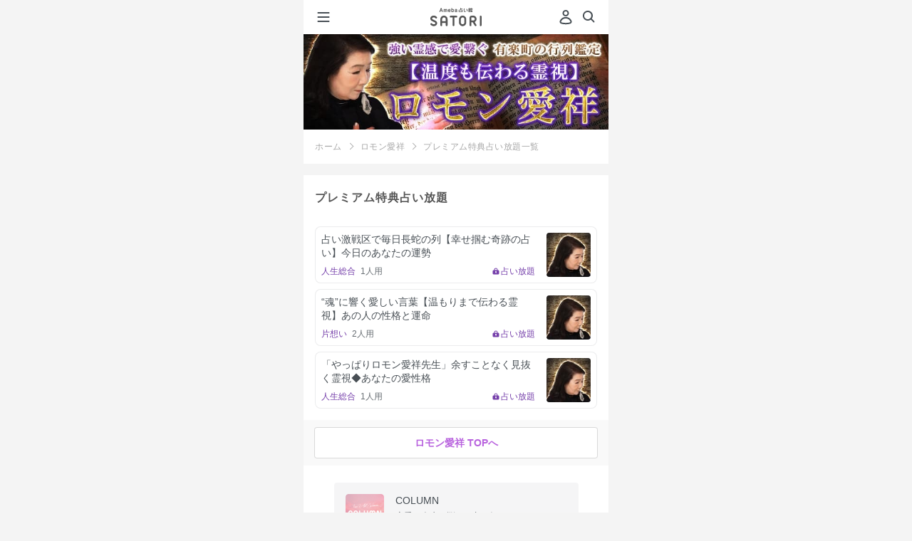

--- FILE ---
content_type: text/javascript
request_url: https://amb-uranai.ameba.jp/resources/159dd3b4ba01c758ad6fb0da2a36aec91ecc5533/product/webpack/adviserFree.js
body_size: 205254
content:
(function(modules){var installedModules={};function __webpack_require__(moduleId){if(installedModules[moduleId]){return installedModules[moduleId].exports}var module=installedModules[moduleId]={i:moduleId,l:false,exports:{}};modules[moduleId].call(module.exports,module,module.exports,__webpack_require__);module.l=true;return module.exports}__webpack_require__.m=modules;__webpack_require__.c=installedModules;__webpack_require__.d=function(exports,name,getter){if(!__webpack_require__.o(exports,name)){Object.defineProperty(exports,name,{configurable:false,enumerable:true,get:getter})}};__webpack_require__.n=function(module){var getter=module&&module.__esModule?function getDefault(){return module["default"]}:function getModuleExports(){return module};__webpack_require__.d(getter,"a",getter);return getter};__webpack_require__.o=function(object,property){return Object.prototype.hasOwnProperty.call(object,property)};__webpack_require__.p="";return __webpack_require__(__webpack_require__.s=942)})([function(module,exports,__webpack_require__){var global=__webpack_require__(2);var core=__webpack_require__(23);var hide=__webpack_require__(14);var redefine=__webpack_require__(15);var ctx=__webpack_require__(24);var PROTOTYPE="prototype";var $export=function(type,name,source){var IS_FORCED=type&$export.F;var IS_GLOBAL=type&$export.G;var IS_STATIC=type&$export.S;var IS_PROTO=type&$export.P;var IS_BIND=type&$export.B;var target=IS_GLOBAL?global:IS_STATIC?global[name]||(global[name]={}):(global[name]||{})[PROTOTYPE];var exports=IS_GLOBAL?core:core[name]||(core[name]={});var expProto=exports[PROTOTYPE]||(exports[PROTOTYPE]={});var key,own,out,exp;if(IS_GLOBAL)source=name;for(key in source){own=!IS_FORCED&&target&&target[key]!==undefined;out=(own?target:source)[key];exp=IS_BIND&&own?ctx(out,global):IS_PROTO&&typeof out=="function"?ctx(Function.call,out):out;if(target)redefine(target,key,out,type&$export.U);if(exports[key]!=out)hide(exports,key,exp);if(IS_PROTO&&expProto[key]!=out)expProto[key]=out}};global.core=core;$export.F=1;$export.G=2;$export.S=4;$export.P=8;$export.B=16;$export.W=32;$export.U=64;$export.R=128;module.exports=$export},function(module,exports,__webpack_require__){var isObject=__webpack_require__(4);module.exports=function(it){if(!isObject(it))throw TypeError(it+" is not an object!");return it}},function(module,exports){var global=module.exports=typeof window!="undefined"&&window.Math==Math?window:typeof self!="undefined"&&self.Math==Math?self:Function("return this")();if(typeof __g=="number")__g=global},function(module,exports){module.exports=function(exec){try{return!!exec()}catch(e){return true}}},function(module,exports){module.exports=function(it){return typeof it==="object"?it!==null:typeof it==="function"}},function(module,exports,__webpack_require__){"use strict";function invariant(condition,format,a,b,c,d,e,f){if(false){if(format===undefined){throw new Error("invariant requires an error message argument")}}if(!condition){var error;if(format===undefined){error=new Error("Minified exception occurred; use the non-minified dev environment "+"for the full error message and additional helpful warnings.")}else{var args=[a,b,c,d,e,f];var argIndex=0;error=new Error(format.replace(/%s/g,function(){return args[argIndex++]}));error.name="Invariant Violation"}error.framesToPop=1;throw error}}module.exports=invariant},function(module,exports,__webpack_require__){var store=__webpack_require__(71)("wks");var uid=__webpack_require__(44);var Symbol=__webpack_require__(2).Symbol;var USE_SYMBOL=typeof Symbol=="function";var $exports=module.exports=function(name){return store[name]||(store[name]=USE_SYMBOL&&Symbol[name]||(USE_SYMBOL?Symbol:uid)("Symbol."+name))};$exports.store=store},function(module,exports,__webpack_require__){"use strict";var emptyFunction=__webpack_require__(41);var warning=emptyFunction;if(false){warning=function(condition,format){for(var _len=arguments.length,args=Array(_len>2?_len-2:0),_key=2;_key<_len;_key++){args[_key-2]=arguments[_key]}if(format===undefined){throw new Error("`warning(condition, format, ...args)` requires a warning "+"message argument")}if(format.indexOf("Failed Composite propType: ")===0){return}if(!condition){var argIndex=0;var message="Warning: "+format.replace(/%s/g,function(){return args[argIndex++]});if(typeof console!=="undefined"){console.error(message)}try{throw new Error(message)}catch(x){}}}}module.exports=warning},function(module,exports,__webpack_require__){"use strict";function assign(target,sources){if(target==null){throw new TypeError("Object.assign target cannot be null or undefined")}var to=Object(target);var hasOwnProperty=Object.prototype.hasOwnProperty;for(var nextIndex=1;nextIndex<arguments.length;nextIndex++){var nextSource=arguments[nextIndex];if(nextSource==null){continue}var from=Object(nextSource);for(var key in from){if(hasOwnProperty.call(from,key)){to[key]=from[key]}}}return to}module.exports=assign},function(module,exports,__webpack_require__){module.exports=!__webpack_require__(3)(function(){return Object.defineProperty({},"a",{get:function(){return 7}}).a!=7})},function(module,exports,__webpack_require__){var anObject=__webpack_require__(1);var IE8_DOM_DEFINE=__webpack_require__(156);var toPrimitive=__webpack_require__(29);var dP=Object.defineProperty;exports.f=__webpack_require__(9)?Object.defineProperty:function defineProperty(O,P,Attributes){anObject(O);P=toPrimitive(P,true);anObject(Attributes);if(IE8_DOM_DEFINE)try{return dP(O,P,Attributes)}catch(e){}if("get"in Attributes||"set"in Attributes)throw TypeError("Accessors not supported!");if("value"in Attributes)O[P]=Attributes.value;return O}},function(module,exports,__webpack_require__){var toInteger=__webpack_require__(31);var min=Math.min;module.exports=function(it){return it>0?min(toInteger(it),9007199254740991):0}},function(module,exports,__webpack_require__){var defined=__webpack_require__(30);module.exports=function(it){return Object(defined(it))}},function(module,exports){module.exports=function(it){if(typeof it!="function")throw TypeError(it+" is not a function!");return it}},function(module,exports,__webpack_require__){var dP=__webpack_require__(10);var createDesc=__webpack_require__(43);module.exports=__webpack_require__(9)?function(object,key,value){return dP.f(object,key,createDesc(1,value))}:function(object,key,value){object[key]=value;return object}},function(module,exports,__webpack_require__){var global=__webpack_require__(2);var hide=__webpack_require__(14);var has=__webpack_require__(18);var SRC=__webpack_require__(44)("src");var TO_STRING="toString";var $toString=Function[TO_STRING];var TPL=(""+$toString).split(TO_STRING);__webpack_require__(23).inspectSource=function(it){return $toString.call(it)};(module.exports=function(O,key,val,safe){var isFunction=typeof val=="function";if(isFunction)has(val,"name")||hide(val,"name",key);if(O[key]===val)return;if(isFunction)has(val,SRC)||hide(val,SRC,O[key]?""+O[key]:TPL.join(String(key)));if(O===global){O[key]=val}else if(!safe){delete O[key];hide(O,key,val)}else if(O[key]){O[key]=val}else{hide(O,key,val)}})(Function.prototype,TO_STRING,function toString(){return typeof this=="function"&&this[SRC]||$toString.call(this)})},function(module,exports,__webpack_require__){var $export=__webpack_require__(0);var fails=__webpack_require__(3);var defined=__webpack_require__(30);var quot=/"/g;var createHTML=function(string,tag,attribute,value){var S=String(defined(string));var p1="<"+tag;if(attribute!=="")p1+=" "+attribute+'="'+String(value).replace(quot,"&quot;")+'"';return p1+">"+S+"</"+tag+">"};module.exports=function(NAME,exec){var O={};O[NAME]=exec(createHTML);$export($export.P+$export.F*fails(function(){var test=""[NAME]('"');return test!==test.toLowerCase()||test.split('"').length>3}),"String",O)}},,function(module,exports){var hasOwnProperty={}.hasOwnProperty;module.exports=function(it,key){return hasOwnProperty.call(it,key)}},function(module,exports,__webpack_require__){var IObject=__webpack_require__(64);var defined=__webpack_require__(30);module.exports=function(it){return IObject(defined(it))}},function(module,exports,__webpack_require__){var pIE=__webpack_require__(65);var createDesc=__webpack_require__(43);var toIObject=__webpack_require__(19);var toPrimitive=__webpack_require__(29);var has=__webpack_require__(18);var IE8_DOM_DEFINE=__webpack_require__(156);var gOPD=Object.getOwnPropertyDescriptor;exports.f=__webpack_require__(9)?gOPD:function getOwnPropertyDescriptor(O,P){O=toIObject(O);P=toPrimitive(P,true);if(IE8_DOM_DEFINE)try{return gOPD(O,P)}catch(e){}if(has(O,P))return createDesc(!pIE.f.call(O,P),O[P])}},function(module,exports,__webpack_require__){var has=__webpack_require__(18);var toObject=__webpack_require__(12);var IE_PROTO=__webpack_require__(98)("IE_PROTO");var ObjectProto=Object.prototype;module.exports=Object.getPrototypeOf||function(O){O=toObject(O);if(has(O,IE_PROTO))return O[IE_PROTO];if(typeof O.constructor=="function"&&O instanceof O.constructor){return O.constructor.prototype}return O instanceof Object?ObjectProto:null}},function(module,exports,__webpack_require__){"use strict";var canUseDOM=!!(typeof window!=="undefined"&&window.document&&window.document.createElement);var ExecutionEnvironment={canUseDOM:canUseDOM,canUseWorkers:typeof Worker!=="undefined",canUseEventListeners:canUseDOM&&!!(window.addEventListener||window.attachEvent),canUseViewport:canUseDOM&&!!window.screen,isInWorker:!canUseDOM};module.exports=ExecutionEnvironment},function(module,exports){var core=module.exports={version:"2.5.7"};if(typeof __e=="number")__e=core},function(module,exports,__webpack_require__){var aFunction=__webpack_require__(13);module.exports=function(fn,that,length){aFunction(fn);if(that===undefined)return fn;switch(length){case 1:return function(a){return fn.call(that,a)};case 2:return function(a,b){return fn.call(that,a,b)};case 3:return function(a,b,c){return fn.call(that,a,b,c)}}return function(){return fn.apply(that,arguments)}}},function(module,exports){var toString={}.toString;module.exports=function(it){return toString.call(it).slice(8,-1)}},function(module,exports,__webpack_require__){"use strict";var fails=__webpack_require__(3);module.exports=function(method,arg){return!!method&&fails(function(){arg?method.call(null,function(){},1):method.call(null)})}},function(module,exports,__webpack_require__){"use strict";var DOMProperty=__webpack_require__(68);var ReactBrowserEventEmitter=__webpack_require__(126);var ReactCurrentOwner=__webpack_require__(53);var ReactDOMFeatureFlags=__webpack_require__(210);var ReactElement=__webpack_require__(28);var ReactEmptyComponentRegistry=__webpack_require__(211);var ReactInstanceHandles=__webpack_require__(69);var ReactInstanceMap=__webpack_require__(88);var ReactMarkupChecksum=__webpack_require__(213);var ReactPerf=__webpack_require__(36);var ReactReconciler=__webpack_require__(62);var ReactUpdateQueue=__webpack_require__(141);var ReactUpdates=__webpack_require__(37);var assign=__webpack_require__(8);var emptyObject=__webpack_require__(89);var containsNode=__webpack_require__(214);var instantiateReactComponent=__webpack_require__(143);var invariant=__webpack_require__(5);var setInnerHTML=__webpack_require__(124);var shouldUpdateReactComponent=__webpack_require__(145);var validateDOMNesting=__webpack_require__(146);var warning=__webpack_require__(7);var ATTR_NAME=DOMProperty.ID_ATTRIBUTE_NAME;var nodeCache={};var ELEMENT_NODE_TYPE=1;var DOC_NODE_TYPE=9;var DOCUMENT_FRAGMENT_NODE_TYPE=11;var ownerDocumentContextKey="__ReactMount_ownerDocument$"+Math.random().toString(36).slice(2);var instancesByReactRootID={};var containersByReactRootID={};if(false){var rootElementsByReactRootID={}}var findComponentRootReusableArray=[];function firstDifferenceIndex(string1,string2){var minLen=Math.min(string1.length,string2.length);for(var i=0;i<minLen;i++){if(string1.charAt(i)!==string2.charAt(i)){return i}}return string1.length===string2.length?-1:minLen}function getReactRootElementInContainer(container){if(!container){return null}if(container.nodeType===DOC_NODE_TYPE){return container.documentElement}else{return container.firstChild}}function getReactRootID(container){var rootElement=getReactRootElementInContainer(container);return rootElement&&ReactMount.getID(rootElement)}function getID(node){var id=internalGetID(node);if(id){if(nodeCache.hasOwnProperty(id)){var cached=nodeCache[id];if(cached!==node){!!isValid(cached,id)?false?invariant(false,"ReactMount: Two valid but unequal nodes with the same `%s`: %s",ATTR_NAME,id):invariant(false):undefined;nodeCache[id]=node}}else{nodeCache[id]=node}}return id}function internalGetID(node){return node&&node.getAttribute&&node.getAttribute(ATTR_NAME)||""}function setID(node,id){var oldID=internalGetID(node);if(oldID!==id){delete nodeCache[oldID]}node.setAttribute(ATTR_NAME,id);nodeCache[id]=node}function getNode(id){if(!nodeCache.hasOwnProperty(id)||!isValid(nodeCache[id],id)){nodeCache[id]=ReactMount.findReactNodeByID(id)}return nodeCache[id]}function getNodeFromInstance(instance){var id=ReactInstanceMap.get(instance)._rootNodeID;if(ReactEmptyComponentRegistry.isNullComponentID(id)){return null}if(!nodeCache.hasOwnProperty(id)||!isValid(nodeCache[id],id)){nodeCache[id]=ReactMount.findReactNodeByID(id)}return nodeCache[id]}function isValid(node,id){if(node){!(internalGetID(node)===id)?false?invariant(false,"ReactMount: Unexpected modification of `%s`",ATTR_NAME):invariant(false):undefined;var container=ReactMount.findReactContainerForID(id);if(container&&containsNode(container,node)){return true}}return false}function purgeID(id){delete nodeCache[id]}var deepestNodeSoFar=null;function findDeepestCachedAncestorImpl(ancestorID){var ancestor=nodeCache[ancestorID];if(ancestor&&isValid(ancestor,ancestorID)){deepestNodeSoFar=ancestor}else{return false}}function findDeepestCachedAncestor(targetID){deepestNodeSoFar=null;ReactInstanceHandles.traverseAncestors(targetID,findDeepestCachedAncestorImpl);var foundNode=deepestNodeSoFar;deepestNodeSoFar=null;return foundNode}function mountComponentIntoNode(componentInstance,rootID,container,transaction,shouldReuseMarkup,context){if(ReactDOMFeatureFlags.useCreateElement){context=assign({},context);if(container.nodeType===DOC_NODE_TYPE){context[ownerDocumentContextKey]=container}else{context[ownerDocumentContextKey]=container.ownerDocument}}if(false){if(context===emptyObject){context={}}var tag=container.nodeName.toLowerCase();context[validateDOMNesting.ancestorInfoContextKey]=validateDOMNesting.updatedAncestorInfo(null,tag,null)}var markup=ReactReconciler.mountComponent(componentInstance,rootID,transaction,context);componentInstance._renderedComponent._topLevelWrapper=componentInstance;ReactMount._mountImageIntoNode(markup,container,shouldReuseMarkup,transaction)}function batchedMountComponentIntoNode(componentInstance,rootID,container,shouldReuseMarkup,context){var transaction=ReactUpdates.ReactReconcileTransaction.getPooled(shouldReuseMarkup);transaction.perform(mountComponentIntoNode,null,componentInstance,rootID,container,transaction,shouldReuseMarkup,context);ReactUpdates.ReactReconcileTransaction.release(transaction)}function unmountComponentFromNode(instance,container){ReactReconciler.unmountComponent(instance);if(container.nodeType===DOC_NODE_TYPE){container=container.documentElement}while(container.lastChild){container.removeChild(container.lastChild)}}function hasNonRootReactChild(node){var reactRootID=getReactRootID(node);return reactRootID?reactRootID!==ReactInstanceHandles.getReactRootIDFromNodeID(reactRootID):false}function findFirstReactDOMImpl(node){for(;node&&node.parentNode!==node;node=node.parentNode){if(node.nodeType!==1){continue}var nodeID=internalGetID(node);if(!nodeID){continue}var reactRootID=ReactInstanceHandles.getReactRootIDFromNodeID(nodeID);var current=node;var lastID;do{lastID=internalGetID(current);current=current.parentNode;if(current==null){return null}}while(lastID!==reactRootID);if(current===containersByReactRootID[reactRootID]){return node}}return null}var TopLevelWrapper=function(){};TopLevelWrapper.prototype.isReactComponent={};if(false){TopLevelWrapper.displayName="TopLevelWrapper"}TopLevelWrapper.prototype.render=function(){return this.props};var ReactMount={TopLevelWrapper:TopLevelWrapper,_instancesByReactRootID:instancesByReactRootID,scrollMonitor:function(container,renderCallback){renderCallback()},_updateRootComponent:function(prevComponent,nextElement,container,callback){ReactMount.scrollMonitor(container,function(){ReactUpdateQueue.enqueueElementInternal(prevComponent,nextElement);if(callback){ReactUpdateQueue.enqueueCallbackInternal(prevComponent,callback)}});if(false){rootElementsByReactRootID[getReactRootID(container)]=getReactRootElementInContainer(container)}return prevComponent},_registerComponent:function(nextComponent,container){!(container&&(container.nodeType===ELEMENT_NODE_TYPE||container.nodeType===DOC_NODE_TYPE||container.nodeType===DOCUMENT_FRAGMENT_NODE_TYPE))?false?invariant(false,"_registerComponent(...): Target container is not a DOM element."):invariant(false):undefined;ReactBrowserEventEmitter.ensureScrollValueMonitoring();var reactRootID=ReactMount.registerContainer(container);instancesByReactRootID[reactRootID]=nextComponent;return reactRootID},_renderNewRootComponent:function(nextElement,container,shouldReuseMarkup,context){false?warning(ReactCurrentOwner.current==null,"_renderNewRootComponent(): Render methods should be a pure function "+"of props and state; triggering nested component updates from "+"render is not allowed. If necessary, trigger nested updates in "+"componentDidUpdate. Check the render method of %s.",ReactCurrentOwner.current&&ReactCurrentOwner.current.getName()||"ReactCompositeComponent"):undefined;var componentInstance=instantiateReactComponent(nextElement,null);var reactRootID=ReactMount._registerComponent(componentInstance,container);ReactUpdates.batchedUpdates(batchedMountComponentIntoNode,componentInstance,reactRootID,container,shouldReuseMarkup,context);if(false){rootElementsByReactRootID[reactRootID]=getReactRootElementInContainer(container)}return componentInstance},renderSubtreeIntoContainer:function(parentComponent,nextElement,container,callback){!(parentComponent!=null&&parentComponent._reactInternalInstance!=null)?false?invariant(false,"parentComponent must be a valid React Component"):invariant(false):undefined;return ReactMount._renderSubtreeIntoContainer(parentComponent,nextElement,container,callback)},_renderSubtreeIntoContainer:function(parentComponent,nextElement,container,callback){!ReactElement.isValidElement(nextElement)?false?invariant(false,"ReactDOM.render(): Invalid component element.%s",typeof nextElement==="string"?" Instead of passing an element string, make sure to instantiate "+"it by passing it to React.createElement.":typeof nextElement==="function"?" Instead of passing a component class, make sure to instantiate "+"it by passing it to React.createElement.":nextElement!=null&&nextElement.props!==undefined?" This may be caused by unintentionally loading two independent "+"copies of React.":""):invariant(false):undefined;false?warning(!container||!container.tagName||container.tagName.toUpperCase()!=="BODY","render(): Rendering components directly into document.body is "+"discouraged, since its children are often manipulated by third-party "+"scripts and browser extensions. This may lead to subtle "+"reconciliation issues. Try rendering into a container element created "+"for your app."):undefined;var nextWrappedElement=new ReactElement(TopLevelWrapper,null,null,null,null,null,nextElement);var prevComponent=instancesByReactRootID[getReactRootID(container)];if(prevComponent){var prevWrappedElement=prevComponent._currentElement;var prevElement=prevWrappedElement.props;if(shouldUpdateReactComponent(prevElement,nextElement)){var publicInst=prevComponent._renderedComponent.getPublicInstance();var updatedCallback=callback&&function(){callback.call(publicInst)};ReactMount._updateRootComponent(prevComponent,nextWrappedElement,container,updatedCallback);return publicInst}else{ReactMount.unmountComponentAtNode(container)}}var reactRootElement=getReactRootElementInContainer(container);var containerHasReactMarkup=reactRootElement&&!!internalGetID(reactRootElement);var containerHasNonRootReactChild=hasNonRootReactChild(container);if(false){process.env.NODE_ENV!=="production"?warning(!containerHasNonRootReactChild,"render(...): Replacing React-rendered children with a new root "+"component. If you intended to update the children of this node, "+"you should instead have the existing children update their state "+"and render the new components instead of calling ReactDOM.render."):undefined;if(!containerHasReactMarkup||reactRootElement.nextSibling){var rootElementSibling=reactRootElement;while(rootElementSibling){if(internalGetID(rootElementSibling)){process.env.NODE_ENV!=="production"?warning(false,"render(): Target node has markup rendered by React, but there "+"are unrelated nodes as well. This is most commonly caused by "+"white-space inserted around server-rendered markup."):undefined;break}rootElementSibling=rootElementSibling.nextSibling}}}var shouldReuseMarkup=containerHasReactMarkup&&!prevComponent&&!containerHasNonRootReactChild;var component=ReactMount._renderNewRootComponent(nextWrappedElement,container,shouldReuseMarkup,parentComponent!=null?parentComponent._reactInternalInstance._processChildContext(parentComponent._reactInternalInstance._context):emptyObject)._renderedComponent.getPublicInstance();if(callback){callback.call(component)}return component},render:function(nextElement,container,callback){return ReactMount._renderSubtreeIntoContainer(null,nextElement,container,callback)},registerContainer:function(container){var reactRootID=getReactRootID(container);if(reactRootID){reactRootID=ReactInstanceHandles.getReactRootIDFromNodeID(reactRootID)}if(!reactRootID){reactRootID=ReactInstanceHandles.createReactRootID()}containersByReactRootID[reactRootID]=container;return reactRootID},unmountComponentAtNode:function(container){false?warning(ReactCurrentOwner.current==null,"unmountComponentAtNode(): Render methods should be a pure function "+"of props and state; triggering nested component updates from render "+"is not allowed. If necessary, trigger nested updates in "+"componentDidUpdate. Check the render method of %s.",ReactCurrentOwner.current&&ReactCurrentOwner.current.getName()||"ReactCompositeComponent"):undefined;!(container&&(container.nodeType===ELEMENT_NODE_TYPE||container.nodeType===DOC_NODE_TYPE||container.nodeType===DOCUMENT_FRAGMENT_NODE_TYPE))?false?invariant(false,"unmountComponentAtNode(...): Target container is not a DOM element."):invariant(false):undefined;var reactRootID=getReactRootID(container);var component=instancesByReactRootID[reactRootID];if(!component){var containerHasNonRootReactChild=hasNonRootReactChild(container);var containerID=internalGetID(container);var isContainerReactRoot=containerID&&containerID===ReactInstanceHandles.getReactRootIDFromNodeID(containerID);if(false){process.env.NODE_ENV!=="production"?warning(!containerHasNonRootReactChild,"unmountComponentAtNode(): The node you're attempting to unmount "+"was rendered by React and is not a top-level container. %s",isContainerReactRoot?"You may have accidentally passed in a React root node instead "+"of its container.":"Instead, have the parent component update its state and "+"rerender in order to remove this component."):undefined}return false}ReactUpdates.batchedUpdates(unmountComponentFromNode,component,container);delete instancesByReactRootID[reactRootID];delete containersByReactRootID[reactRootID];if(false){delete rootElementsByReactRootID[reactRootID]}return true},findReactContainerForID:function(id){var reactRootID=ReactInstanceHandles.getReactRootIDFromNodeID(id);var container=containersByReactRootID[reactRootID];if(false){var rootElement=rootElementsByReactRootID[reactRootID];if(rootElement&&rootElement.parentNode!==container){process.env.NODE_ENV!=="production"?warning(internalGetID(rootElement)===reactRootID,"ReactMount: Root element ID differed from reactRootID."):undefined;var containerChild=container.firstChild;if(containerChild&&reactRootID===internalGetID(containerChild)){rootElementsByReactRootID[reactRootID]=containerChild}else{process.env.NODE_ENV!=="production"?warning(false,"ReactMount: Root element has been removed from its original "+"container. New container: %s",rootElement.parentNode):undefined}}}return container},findReactNodeByID:function(id){var reactRoot=ReactMount.findReactContainerForID(id);return ReactMount.findComponentRoot(reactRoot,id)},getFirstReactDOM:function(node){return findFirstReactDOMImpl(node)},findComponentRoot:function(ancestorNode,targetID){var firstChildren=findComponentRootReusableArray;var childIndex=0;var deepestAncestor=findDeepestCachedAncestor(targetID)||ancestorNode;if(false){process.env.NODE_ENV!=="production"?warning(deepestAncestor!=null,"React can't find the root component node for data-reactid value "+"`%s`. If you're seeing this message, it probably means that "+"you've loaded two copies of React on the page. At this time, only "+"a single copy of React can be loaded at a time.",targetID):undefined}firstChildren[0]=deepestAncestor.firstChild;firstChildren.length=1;while(childIndex<firstChildren.length){var child=firstChildren[childIndex++];var targetChild;while(child){var childID=ReactMount.getID(child);if(childID){if(targetID===childID){targetChild=child}else if(ReactInstanceHandles.isAncestorIDOf(childID,targetID)){firstChildren.length=childIndex=0;firstChildren.push(child.firstChild)}}else{firstChildren.push(child.firstChild)}child=child.nextSibling}if(targetChild){firstChildren.length=0;return targetChild}}firstChildren.length=0;true?false?invariant(false,"findComponentRoot(..., %s): Unable to find element. This probably "+"means the DOM was unexpectedly mutated (e.g., by the browser), "+"usually due to forgetting a <tbody> when using tables, nesting tags "+"like <form>, <p>, or <a>, or using non-SVG elements in an <svg> "+"parent. "+"Try inspecting the child nodes of the element with React ID `%s`.",targetID,ReactMount.getID(ancestorNode)):invariant(false):undefined},_mountImageIntoNode:function(markup,container,shouldReuseMarkup,transaction){!(container&&(container.nodeType===ELEMENT_NODE_TYPE||container.nodeType===DOC_NODE_TYPE||container.nodeType===DOCUMENT_FRAGMENT_NODE_TYPE))?false?invariant(false,"mountComponentIntoNode(...): Target container is not valid."):invariant(false):undefined;if(shouldReuseMarkup){var rootElement=getReactRootElementInContainer(container);if(ReactMarkupChecksum.canReuseMarkup(markup,rootElement)){return}else{var checksum=rootElement.getAttribute(ReactMarkupChecksum.CHECKSUM_ATTR_NAME);rootElement.removeAttribute(ReactMarkupChecksum.CHECKSUM_ATTR_NAME);var rootMarkup=rootElement.outerHTML;rootElement.setAttribute(ReactMarkupChecksum.CHECKSUM_ATTR_NAME,checksum);var normalizedMarkup=markup;if(false){var normalizer;if(container.nodeType===ELEMENT_NODE_TYPE){normalizer=document.createElement("div");normalizer.innerHTML=markup;normalizedMarkup=normalizer.innerHTML}else{normalizer=document.createElement("iframe");document.body.appendChild(normalizer);normalizer.contentDocument.write(markup);normalizedMarkup=normalizer.contentDocument.documentElement.outerHTML;document.body.removeChild(normalizer)}}var diffIndex=firstDifferenceIndex(normalizedMarkup,rootMarkup);var difference=" (client) "+normalizedMarkup.substring(diffIndex-20,diffIndex+20)+"\n (server) "+rootMarkup.substring(diffIndex-20,diffIndex+20);!(container.nodeType!==DOC_NODE_TYPE)?false?invariant(false,"You're trying to render a component to the document using "+"server rendering but the checksum was invalid. This usually "+"means you rendered a different component type or props on "+"the client from the one on the server, or your render() "+"methods are impure. React cannot handle this case due to "+"cross-browser quirks by rendering at the document root. You "+"should look for environment dependent code in your components "+"and ensure the props are the same client and server side:\n%s",difference):invariant(false):undefined;if(false){process.env.NODE_ENV!=="production"?warning(false,"React attempted to reuse markup in a container but the "+"checksum was invalid. This generally means that you are "+"using server rendering and the markup generated on the "+"server was not what the client was expecting. React injected "+"new markup to compensate which works but you have lost many "+"of the benefits of server rendering. Instead, figure out "+"why the markup being generated is different on the client "+"or server:\n%s",difference):undefined}}}!(container.nodeType!==DOC_NODE_TYPE)?false?invariant(false,"You're trying to render a component to the document but "+"you didn't use server rendering. We can't do this "+"without using server rendering due to cross-browser quirks. "+"See ReactDOMServer.renderToString() for server rendering."):invariant(false):undefined;if(transaction.useCreateElement){while(container.lastChild){container.removeChild(container.lastChild)}container.appendChild(markup)}else{setInnerHTML(container,markup)}},ownerDocumentContextKey:ownerDocumentContextKey,getReactRootID:getReactRootID,getID:getID,setID:setID,getNode:getNode,getNodeFromInstance:getNodeFromInstance,isValid:isValid,purgeID:purgeID};ReactPerf.measureMethods(ReactMount,"ReactMount",{_renderNewRootComponent:"_renderNewRootComponent",_mountImageIntoNode:"_mountImageIntoNode"});module.exports=ReactMount},function(module,exports,__webpack_require__){"use strict";var ReactCurrentOwner=__webpack_require__(53);var assign=__webpack_require__(8);var canDefineProperty=__webpack_require__(127);var REACT_ELEMENT_TYPE=typeof Symbol==="function"&&Symbol["for"]&&Symbol["for"]("react.element")||60103;var RESERVED_PROPS={key:true,ref:true,__self:true,__source:true};var ReactElement=function(type,key,ref,self,source,owner,props){var element={$$typeof:REACT_ELEMENT_TYPE,type:type,key:key,ref:ref,props:props,_owner:owner};if(false){element._store={};if(canDefineProperty){Object.defineProperty(element._store,"validated",{configurable:false,enumerable:false,writable:true,value:false});Object.defineProperty(element,"_self",{configurable:false,enumerable:false,writable:false,value:self});Object.defineProperty(element,"_source",{configurable:false,enumerable:false,writable:false,value:source})}else{element._store.validated=false;element._self=self;element._source=source}Object.freeze(element.props);Object.freeze(element)}return element};ReactElement.createElement=function(type,config,children){var propName;var props={};var key=null;var ref=null;var self=null;var source=null;if(config!=null){ref=config.ref===undefined?null:config.ref;key=config.key===undefined?null:""+config.key;self=config.__self===undefined?null:config.__self;source=config.__source===undefined?null:config.__source;for(propName in config){if(config.hasOwnProperty(propName)&&!RESERVED_PROPS.hasOwnProperty(propName)){props[propName]=config[propName]}}}var childrenLength=arguments.length-2;if(childrenLength===1){props.children=children}else if(childrenLength>1){var childArray=Array(childrenLength);for(var i=0;i<childrenLength;i++){childArray[i]=arguments[i+2]}props.children=childArray}if(type&&type.defaultProps){var defaultProps=type.defaultProps;for(propName in defaultProps){if(typeof props[propName]==="undefined"){props[propName]=defaultProps[propName]}}}return ReactElement(type,key,ref,self,source,ReactCurrentOwner.current,props)};ReactElement.createFactory=function(type){var factory=ReactElement.createElement.bind(null,type);factory.type=type;return factory};ReactElement.cloneAndReplaceKey=function(oldElement,newKey){var newElement=ReactElement(oldElement.type,newKey,oldElement.ref,oldElement._self,oldElement._source,oldElement._owner,oldElement.props);return newElement};ReactElement.cloneAndReplaceProps=function(oldElement,newProps){var newElement=ReactElement(oldElement.type,oldElement.key,oldElement.ref,oldElement._self,oldElement._source,oldElement._owner,newProps);if(false){newElement._store.validated=oldElement._store.validated}return newElement};ReactElement.cloneElement=function(element,config,children){var propName;var props=assign({},element.props);var key=element.key;var ref=element.ref;var self=element._self;var source=element._source;var owner=element._owner;if(config!=null){if(config.ref!==undefined){ref=config.ref;owner=ReactCurrentOwner.current}if(config.key!==undefined){key=""+config.key}for(propName in config){if(config.hasOwnProperty(propName)&&!RESERVED_PROPS.hasOwnProperty(propName)){props[propName]=config[propName]}}}var childrenLength=arguments.length-2;if(childrenLength===1){props.children=children}else if(childrenLength>1){var childArray=Array(childrenLength);for(var i=0;i<childrenLength;i++){childArray[i]=arguments[i+2]}props.children=childArray}return ReactElement(element.type,key,ref,self,source,owner,props)};ReactElement.isValidElement=function(object){return typeof object==="object"&&object!==null&&object.$$typeof===REACT_ELEMENT_TYPE};module.exports=ReactElement},function(module,exports,__webpack_require__){var isObject=__webpack_require__(4);module.exports=function(it,S){if(!isObject(it))return it;var fn,val;if(S&&typeof(fn=it.toString)=="function"&&!isObject(val=fn.call(it)))return val;if(typeof(fn=it.valueOf)=="function"&&!isObject(val=fn.call(it)))return val;if(!S&&typeof(fn=it.toString)=="function"&&!isObject(val=fn.call(it)))return val;throw TypeError("Can't convert object to primitive value")}},function(module,exports){module.exports=function(it){if(it==undefined)throw TypeError("Can't call method on  "+it);return it}},function(module,exports){var ceil=Math.ceil;var floor=Math.floor;module.exports=function(it){return isNaN(it=+it)?0:(it>0?floor:ceil)(it)}},function(module,exports,__webpack_require__){var $export=__webpack_require__(0);var core=__webpack_require__(23);var fails=__webpack_require__(3);module.exports=function(KEY,exec){var fn=(core.Object||{})[KEY]||Object[KEY];var exp={};exp[KEY]=exec(fn);$export($export.S+$export.F*fails(function(){fn(1)}),"Object",exp)}},function(module,exports,__webpack_require__){var ctx=__webpack_require__(24);var IObject=__webpack_require__(64);var toObject=__webpack_require__(12);var toLength=__webpack_require__(11);var asc=__webpack_require__(115);module.exports=function(TYPE,$create){var IS_MAP=TYPE==1;var IS_FILTER=TYPE==2;var IS_SOME=TYPE==3;var IS_EVERY=TYPE==4;var IS_FIND_INDEX=TYPE==6;var NO_HOLES=TYPE==5||IS_FIND_INDEX;var create=$create||asc;return function($this,callbackfn,that){var O=toObject($this);var self=IObject(O);var f=ctx(callbackfn,that,3);var length=toLength(self.length);var index=0;var result=IS_MAP?create($this,length):IS_FILTER?create($this,0):undefined;var val,res;for(;length>index;index++)if(NO_HOLES||index in self){val=self[index];res=f(val,index,O);if(TYPE){if(IS_MAP)result[index]=res;else if(res)switch(TYPE){case 3:return true;case 5:return val;case 6:return index;case 2:result.push(val)}else if(IS_EVERY)return false}}return IS_FIND_INDEX?-1:IS_SOME||IS_EVERY?IS_EVERY:result}}},function(module,exports,__webpack_require__){"use strict";if(__webpack_require__(9)){var LIBRARY=__webpack_require__(39);var global=__webpack_require__(2);var fails=__webpack_require__(3);var $export=__webpack_require__(0);var $typed=__webpack_require__(82);var $buffer=__webpack_require__(121);var ctx=__webpack_require__(24);var anInstance=__webpack_require__(50);var propertyDesc=__webpack_require__(43);var hide=__webpack_require__(14);var redefineAll=__webpack_require__(52);var toInteger=__webpack_require__(31);var toLength=__webpack_require__(11);var toIndex=__webpack_require__(182);var toAbsoluteIndex=__webpack_require__(46);var toPrimitive=__webpack_require__(29);var has=__webpack_require__(18);var classof=__webpack_require__(66);var isObject=__webpack_require__(4);var toObject=__webpack_require__(12);var isArrayIter=__webpack_require__(112);var create=__webpack_require__(47);var getPrototypeOf=__webpack_require__(21);var gOPN=__webpack_require__(48).f;var getIterFn=__webpack_require__(114);var uid=__webpack_require__(44);var wks=__webpack_require__(6);var createArrayMethod=__webpack_require__(33);var createArrayIncludes=__webpack_require__(72);var speciesConstructor=__webpack_require__(79);var ArrayIterators=__webpack_require__(117);var Iterators=__webpack_require__(59);var $iterDetect=__webpack_require__(76);var setSpecies=__webpack_require__(49);var arrayFill=__webpack_require__(116);var arrayCopyWithin=__webpack_require__(172);var $DP=__webpack_require__(10);var $GOPD=__webpack_require__(20);var dP=$DP.f;var gOPD=$GOPD.f;var RangeError=global.RangeError;var TypeError=global.TypeError;var Uint8Array=global.Uint8Array;var ARRAY_BUFFER="ArrayBuffer";var SHARED_BUFFER="Shared"+ARRAY_BUFFER;var BYTES_PER_ELEMENT="BYTES_PER_ELEMENT";var PROTOTYPE="prototype";var ArrayProto=Array[PROTOTYPE];var $ArrayBuffer=$buffer.ArrayBuffer;var $DataView=$buffer.DataView;var arrayForEach=createArrayMethod(0);var arrayFilter=createArrayMethod(2);var arraySome=createArrayMethod(3);var arrayEvery=createArrayMethod(4);var arrayFind=createArrayMethod(5);var arrayFindIndex=createArrayMethod(6);var arrayIncludes=createArrayIncludes(true);var arrayIndexOf=createArrayIncludes(false);var arrayValues=ArrayIterators.values;var arrayKeys=ArrayIterators.keys;var arrayEntries=ArrayIterators.entries;var arrayLastIndexOf=ArrayProto.lastIndexOf;var arrayReduce=ArrayProto.reduce;var arrayReduceRight=ArrayProto.reduceRight;var arrayJoin=ArrayProto.join;var arraySort=ArrayProto.sort;var arraySlice=ArrayProto.slice;var arrayToString=ArrayProto.toString;var arrayToLocaleString=ArrayProto.toLocaleString;var ITERATOR=wks("iterator");var TAG=wks("toStringTag");var TYPED_CONSTRUCTOR=uid("typed_constructor");var DEF_CONSTRUCTOR=uid("def_constructor");var ALL_CONSTRUCTORS=$typed.CONSTR;var TYPED_ARRAY=$typed.TYPED;var VIEW=$typed.VIEW;var WRONG_LENGTH="Wrong length!";var $map=createArrayMethod(1,function(O,length){return allocate(speciesConstructor(O,O[DEF_CONSTRUCTOR]),length)});var LITTLE_ENDIAN=fails(function(){return new Uint8Array(new Uint16Array([1]).buffer)[0]===1});var FORCED_SET=!!Uint8Array&&!!Uint8Array[PROTOTYPE].set&&fails(function(){new Uint8Array(1).set({})});var toOffset=function(it,BYTES){var offset=toInteger(it);if(offset<0||offset%BYTES)throw RangeError("Wrong offset!");return offset};var validate=function(it){if(isObject(it)&&TYPED_ARRAY in it)return it;throw TypeError(it+" is not a typed array!")};var allocate=function(C,length){if(!(isObject(C)&&TYPED_CONSTRUCTOR in C)){throw TypeError("It is not a typed array constructor!")}return new C(length)};var speciesFromList=function(O,list){return fromList(speciesConstructor(O,O[DEF_CONSTRUCTOR]),list)};var fromList=function(C,list){var index=0;var length=list.length;var result=allocate(C,length);while(length>index)result[index]=list[index++];return result};var addGetter=function(it,key,internal){dP(it,key,{get:function(){return this._d[internal]}})};var $from=function from(source){var O=toObject(source);var aLen=arguments.length;var mapfn=aLen>1?arguments[1]:undefined;var mapping=mapfn!==undefined;var iterFn=getIterFn(O);var i,length,values,result,step,iterator;if(iterFn!=undefined&&!isArrayIter(iterFn)){for(iterator=iterFn.call(O),values=[],i=0;!(step=iterator.next()).done;i++){values.push(step.value)}O=values}if(mapping&&aLen>2)mapfn=ctx(mapfn,arguments[2],2);for(i=0,length=toLength(O.length),result=allocate(this,length);length>i;i++){result[i]=mapping?mapfn(O[i],i):O[i]}return result};var $of=function of(){var index=0;var length=arguments.length;var result=allocate(this,length);while(length>index)result[index]=arguments[index++];return result};var TO_LOCALE_BUG=!!Uint8Array&&fails(function(){arrayToLocaleString.call(new Uint8Array(1))});var $toLocaleString=function toLocaleString(){return arrayToLocaleString.apply(TO_LOCALE_BUG?arraySlice.call(validate(this)):validate(this),arguments)};var proto={copyWithin:function copyWithin(target,start){return arrayCopyWithin.call(validate(this),target,start,arguments.length>2?arguments[2]:undefined)},every:function every(callbackfn){return arrayEvery(validate(this),callbackfn,arguments.length>1?arguments[1]:undefined)},fill:function fill(value){return arrayFill.apply(validate(this),arguments)},filter:function filter(callbackfn){return speciesFromList(this,arrayFilter(validate(this),callbackfn,arguments.length>1?arguments[1]:undefined))},find:function find(predicate){return arrayFind(validate(this),predicate,arguments.length>1?arguments[1]:undefined)},findIndex:function findIndex(predicate){return arrayFindIndex(validate(this),predicate,arguments.length>1?arguments[1]:undefined)},forEach:function forEach(callbackfn){arrayForEach(validate(this),callbackfn,arguments.length>1?arguments[1]:undefined)},indexOf:function indexOf(searchElement){return arrayIndexOf(validate(this),searchElement,arguments.length>1?arguments[1]:undefined)},includes:function includes(searchElement){return arrayIncludes(validate(this),searchElement,arguments.length>1?arguments[1]:undefined)},join:function join(separator){return arrayJoin.apply(validate(this),arguments)},lastIndexOf:function lastIndexOf(searchElement){return arrayLastIndexOf.apply(validate(this),arguments)},map:function map(mapfn){return $map(validate(this),mapfn,arguments.length>1?arguments[1]:undefined)},reduce:function reduce(callbackfn){return arrayReduce.apply(validate(this),arguments)},reduceRight:function reduceRight(callbackfn){return arrayReduceRight.apply(validate(this),arguments)},reverse:function reverse(){var that=this;var length=validate(that).length;var middle=Math.floor(length/2);var index=0;var value;while(index<middle){value=that[index];that[index++]=that[--length];that[length]=value}return that},some:function some(callbackfn){return arraySome(validate(this),callbackfn,arguments.length>1?arguments[1]:undefined)},sort:function sort(comparefn){return arraySort.call(validate(this),comparefn)},subarray:function subarray(begin,end){var O=validate(this);var length=O.length;var $begin=toAbsoluteIndex(begin,length);return new(speciesConstructor(O,O[DEF_CONSTRUCTOR]))(O.buffer,O.byteOffset+$begin*O.BYTES_PER_ELEMENT,toLength((end===undefined?length:toAbsoluteIndex(end,length))-$begin))}};var $slice=function slice(start,end){return speciesFromList(this,arraySlice.call(validate(this),start,end))};var $set=function set(arrayLike){validate(this);var offset=toOffset(arguments[1],1);var length=this.length;var src=toObject(arrayLike);var len=toLength(src.length);var index=0;if(len+offset>length)throw RangeError(WRONG_LENGTH);while(index<len)this[offset+index]=src[index++]};var $iterators={entries:function entries(){return arrayEntries.call(validate(this))},keys:function keys(){return arrayKeys.call(validate(this))},values:function values(){return arrayValues.call(validate(this))}};var isTAIndex=function(target,key){return isObject(target)&&target[TYPED_ARRAY]&&typeof key!="symbol"&&key in target&&String(+key)==String(key)};var $getDesc=function getOwnPropertyDescriptor(target,key){return isTAIndex(target,key=toPrimitive(key,true))?propertyDesc(2,target[key]):gOPD(target,key)};var $setDesc=function defineProperty(target,key,desc){if(isTAIndex(target,key=toPrimitive(key,true))&&isObject(desc)&&has(desc,"value")&&!has(desc,"get")&&!has(desc,"set")&&!desc.configurable&&(!has(desc,"writable")||desc.writable)&&(!has(desc,"enumerable")||desc.enumerable)){target[key]=desc.value;return target}return dP(target,key,desc)};if(!ALL_CONSTRUCTORS){$GOPD.f=$getDesc;$DP.f=$setDesc}$export($export.S+$export.F*!ALL_CONSTRUCTORS,"Object",{getOwnPropertyDescriptor:$getDesc,defineProperty:$setDesc});if(fails(function(){arrayToString.call({})})){arrayToString=arrayToLocaleString=function toString(){return arrayJoin.call(this)}}var $TypedArrayPrototype$=redefineAll({},proto);redefineAll($TypedArrayPrototype$,$iterators);hide($TypedArrayPrototype$,ITERATOR,$iterators.values);redefineAll($TypedArrayPrototype$,{slice:$slice,set:$set,constructor:function(){},toString:arrayToString,toLocaleString:$toLocaleString});addGetter($TypedArrayPrototype$,"buffer","b");addGetter($TypedArrayPrototype$,"byteOffset","o");addGetter($TypedArrayPrototype$,"byteLength","l");addGetter($TypedArrayPrototype$,"length","e");dP($TypedArrayPrototype$,TAG,{get:function(){return this[TYPED_ARRAY]}});module.exports=function(KEY,BYTES,wrapper,CLAMPED){CLAMPED=!!CLAMPED;var NAME=KEY+(CLAMPED?"Clamped":"")+"Array";var GETTER="get"+KEY;var SETTER="set"+KEY;var TypedArray=global[NAME];var Base=TypedArray||{};var TAC=TypedArray&&getPrototypeOf(TypedArray);var FORCED=!TypedArray||!$typed.ABV;var O={};var TypedArrayPrototype=TypedArray&&TypedArray[PROTOTYPE];var getter=function(that,index){var data=that._d;return data.v[GETTER](index*BYTES+data.o,LITTLE_ENDIAN)};var setter=function(that,index,value){var data=that._d;if(CLAMPED)value=(value=Math.round(value))<0?0:value>255?255:value&255;data.v[SETTER](index*BYTES+data.o,value,LITTLE_ENDIAN)};var addElement=function(that,index){dP(that,index,{get:function(){return getter(this,index)},set:function(value){return setter(this,index,value)},enumerable:true})};if(FORCED){TypedArray=wrapper(function(that,data,$offset,$length){anInstance(that,TypedArray,NAME,"_d");var index=0;var offset=0;var buffer,byteLength,length,klass;if(!isObject(data)){length=toIndex(data);byteLength=length*BYTES;buffer=new $ArrayBuffer(byteLength)}else if(data instanceof $ArrayBuffer||(klass=classof(data))==ARRAY_BUFFER||klass==SHARED_BUFFER){buffer=data;offset=toOffset($offset,BYTES);var $len=data.byteLength;if($length===undefined){if($len%BYTES)throw RangeError(WRONG_LENGTH);byteLength=$len-offset;if(byteLength<0)throw RangeError(WRONG_LENGTH)}else{byteLength=toLength($length)*BYTES;if(byteLength+offset>$len)throw RangeError(WRONG_LENGTH)}length=byteLength/BYTES}else if(TYPED_ARRAY in data){return fromList(TypedArray,data)}else{return $from.call(TypedArray,data)}hide(that,"_d",{b:buffer,o:offset,l:byteLength,e:length,v:new $DataView(buffer)});while(index<length)addElement(that,index++)});TypedArrayPrototype=TypedArray[PROTOTYPE]=create($TypedArrayPrototype$);hide(TypedArrayPrototype,"constructor",TypedArray)}else if(!fails(function(){TypedArray(1)})||!fails(function(){new TypedArray(-1)})||!$iterDetect(function(iter){new TypedArray;new TypedArray(null);new TypedArray(1.5);new TypedArray(iter)},true)){TypedArray=wrapper(function(that,data,$offset,$length){anInstance(that,TypedArray,NAME);var klass;if(!isObject(data))return new Base(toIndex(data));if(data instanceof $ArrayBuffer||(klass=classof(data))==ARRAY_BUFFER||klass==SHARED_BUFFER){return $length!==undefined?new Base(data,toOffset($offset,BYTES),$length):$offset!==undefined?new Base(data,toOffset($offset,BYTES)):new Base(data)}if(TYPED_ARRAY in data)return fromList(TypedArray,data);return $from.call(TypedArray,data)});arrayForEach(TAC!==Function.prototype?gOPN(Base).concat(gOPN(TAC)):gOPN(Base),function(key){if(!(key in TypedArray))hide(TypedArray,key,Base[key])});TypedArray[PROTOTYPE]=TypedArrayPrototype;if(!LIBRARY)TypedArrayPrototype.constructor=TypedArray}var $nativeIterator=TypedArrayPrototype[ITERATOR];var CORRECT_ITER_NAME=!!$nativeIterator&&($nativeIterator.name=="values"||$nativeIterator.name==undefined);var $iterator=$iterators.values;hide(TypedArray,TYPED_CONSTRUCTOR,true);hide(TypedArrayPrototype,TYPED_ARRAY,NAME);hide(TypedArrayPrototype,VIEW,true);hide(TypedArrayPrototype,DEF_CONSTRUCTOR,TypedArray);if(CLAMPED?new TypedArray(1)[TAG]!=NAME:!(TAG in TypedArrayPrototype)){dP(TypedArrayPrototype,TAG,{get:function(){return NAME}})}O[NAME]=TypedArray;$export($export.G+$export.W+$export.F*(TypedArray!=Base),O);$export($export.S,NAME,{BYTES_PER_ELEMENT:BYTES});$export($export.S+$export.F*fails(function(){Base.of.call(TypedArray,1)}),NAME,{from:$from,of:$of});if(!(BYTES_PER_ELEMENT in TypedArrayPrototype))hide(TypedArrayPrototype,BYTES_PER_ELEMENT,BYTES);$export($export.P,NAME,proto);setSpecies(NAME);$export($export.P+$export.F*FORCED_SET,NAME,{set:$set});$export($export.P+$export.F*!CORRECT_ITER_NAME,NAME,$iterators);if(!LIBRARY&&TypedArrayPrototype.toString!=arrayToString)TypedArrayPrototype.toString=arrayToString;$export($export.P+$export.F*fails(function(){new TypedArray(1).slice()}),NAME,{slice:$slice});$export($export.P+$export.F*(fails(function(){return[1,2].toLocaleString()!=new TypedArray([1,2]).toLocaleString()})||!fails(function(){TypedArrayPrototype.toLocaleString.call([1,2])})),NAME,{toLocaleString:$toLocaleString});Iterators[NAME]=CORRECT_ITER_NAME?$nativeIterator:$iterator;if(!LIBRARY&&!CORRECT_ITER_NAME)hide(TypedArrayPrototype,ITERATOR,$iterator)}}else module.exports=function(){}},function(module,exports,__webpack_require__){var Map=__webpack_require__(177);var $export=__webpack_require__(0);var shared=__webpack_require__(71)("metadata");var store=shared.store||(shared.store=new(__webpack_require__(180)));var getOrCreateMetadataMap=function(target,targetKey,create){var targetMetadata=store.get(target);if(!targetMetadata){if(!create)return undefined;store.set(target,targetMetadata=new Map)}var keyMetadata=targetMetadata.get(targetKey);if(!keyMetadata){if(!create)return undefined;targetMetadata.set(targetKey,keyMetadata=new Map)}return keyMetadata};var ordinaryHasOwnMetadata=function(MetadataKey,O,P){var metadataMap=getOrCreateMetadataMap(O,P,false);return metadataMap===undefined?false:metadataMap.has(MetadataKey)};var ordinaryGetOwnMetadata=function(MetadataKey,O,P){var metadataMap=getOrCreateMetadataMap(O,P,false);return metadataMap===undefined?undefined:metadataMap.get(MetadataKey)};var ordinaryDefineOwnMetadata=function(MetadataKey,MetadataValue,O,P){getOrCreateMetadataMap(O,P,true).set(MetadataKey,MetadataValue)};var ordinaryOwnMetadataKeys=function(target,targetKey){var metadataMap=getOrCreateMetadataMap(target,targetKey,false);var keys=[];if(metadataMap)metadataMap.forEach(function(_,key){keys.push(key)});return keys};var toMetaKey=function(it){return it===undefined||typeof it=="symbol"?it:String(it)};var exp=function(O){$export($export.S,"Reflect",O)};module.exports={store:store,map:getOrCreateMetadataMap,has:ordinaryHasOwnMetadata,get:ordinaryGetOwnMetadata,set:ordinaryDefineOwnMetadata,keys:ordinaryOwnMetadataKeys,key:toMetaKey,exp:exp}},function(module,exports,__webpack_require__){"use strict";var ReactPerf={enableMeasure:false,storedMeasure:_noMeasure,measureMethods:function(object,objectName,methodNames){if(false){for(var key in methodNames){if(!methodNames.hasOwnProperty(key)){continue}object[key]=ReactPerf.measure(objectName,methodNames[key],object[key])}}},measure:function(objName,fnName,func){if(false){var measuredFunc=null;var wrapper=function(){if(ReactPerf.enableMeasure){if(!measuredFunc){measuredFunc=ReactPerf.storedMeasure(objName,fnName,func)}return measuredFunc.apply(this,arguments)}return func.apply(this,arguments)};wrapper.displayName=objName+"_"+fnName;return wrapper}return func},injection:{injectMeasure:function(measure){ReactPerf.storedMeasure=measure}}};function _noMeasure(objName,fnName,func){return func}module.exports=ReactPerf},function(module,exports,__webpack_require__){"use strict";var CallbackQueue=__webpack_require__(142);var PooledClass=__webpack_require__(55);var ReactPerf=__webpack_require__(36);var ReactReconciler=__webpack_require__(62);var Transaction=__webpack_require__(128);var assign=__webpack_require__(8);var invariant=__webpack_require__(5);var dirtyComponents=[];var asapCallbackQueue=CallbackQueue.getPooled();var asapEnqueued=false;var batchingStrategy=null;function ensureInjected(){!(ReactUpdates.ReactReconcileTransaction&&batchingStrategy)?false?invariant(false,"ReactUpdates: must inject a reconcile transaction class and batching "+"strategy"):invariant(false):undefined}var NESTED_UPDATES={initialize:function(){this.dirtyComponentsLength=dirtyComponents.length},close:function(){if(this.dirtyComponentsLength!==dirtyComponents.length){dirtyComponents.splice(0,this.dirtyComponentsLength);flushBatchedUpdates()}else{dirtyComponents.length=0}}};var UPDATE_QUEUEING={initialize:function(){this.callbackQueue.reset()},close:function(){this.callbackQueue.notifyAll()}};var TRANSACTION_WRAPPERS=[NESTED_UPDATES,UPDATE_QUEUEING];function ReactUpdatesFlushTransaction(){this.reinitializeTransaction();this.dirtyComponentsLength=null;this.callbackQueue=CallbackQueue.getPooled();this.reconcileTransaction=ReactUpdates.ReactReconcileTransaction.getPooled(false)}assign(ReactUpdatesFlushTransaction.prototype,Transaction.Mixin,{getTransactionWrappers:function(){return TRANSACTION_WRAPPERS},destructor:function(){this.dirtyComponentsLength=null;CallbackQueue.release(this.callbackQueue);this.callbackQueue=null;ReactUpdates.ReactReconcileTransaction.release(this.reconcileTransaction);this.reconcileTransaction=null},perform:function(method,scope,a){return Transaction.Mixin.perform.call(this,this.reconcileTransaction.perform,this.reconcileTransaction,method,scope,a)}});PooledClass.addPoolingTo(ReactUpdatesFlushTransaction);function batchedUpdates(callback,a,b,c,d,e){ensureInjected();batchingStrategy.batchedUpdates(callback,a,b,c,d,e)}function mountOrderComparator(c1,c2){return c1._mountOrder-c2._mountOrder}function runBatchedUpdates(transaction){var len=transaction.dirtyComponentsLength;!(len===dirtyComponents.length)?false?invariant(false,"Expected flush transaction's stored dirty-components length (%s) to "+"match dirty-components array length (%s).",len,dirtyComponents.length):invariant(false):undefined;dirtyComponents.sort(mountOrderComparator);for(var i=0;i<len;i++){var component=dirtyComponents[i];var callbacks=component._pendingCallbacks;component._pendingCallbacks=null;ReactReconciler.performUpdateIfNecessary(component,transaction.reconcileTransaction);if(callbacks){for(var j=0;j<callbacks.length;j++){transaction.callbackQueue.enqueue(callbacks[j],component.getPublicInstance())}}}}var flushBatchedUpdates=function(){while(dirtyComponents.length||asapEnqueued){if(dirtyComponents.length){var transaction=ReactUpdatesFlushTransaction.getPooled();transaction.perform(runBatchedUpdates,null,transaction);ReactUpdatesFlushTransaction.release(transaction)}if(asapEnqueued){asapEnqueued=false;var queue=asapCallbackQueue;asapCallbackQueue=CallbackQueue.getPooled();queue.notifyAll();CallbackQueue.release(queue)}}};flushBatchedUpdates=ReactPerf.measure("ReactUpdates","flushBatchedUpdates",flushBatchedUpdates);function enqueueUpdate(component){ensureInjected();if(!batchingStrategy.isBatchingUpdates){batchingStrategy.batchedUpdates(enqueueUpdate,component);return}dirtyComponents.push(component)}function asap(callback,context){!batchingStrategy.isBatchingUpdates?false?invariant(false,"ReactUpdates.asap: Can't enqueue an asap callback in a context where"+"updates are not being batched."):invariant(false):undefined;asapCallbackQueue.enqueue(callback,context);asapEnqueued=true}var ReactUpdatesInjection={injectReconcileTransaction:function(ReconcileTransaction){!ReconcileTransaction?false?invariant(false,"ReactUpdates: must provide a reconcile transaction class"):invariant(false):undefined;ReactUpdates.ReactReconcileTransaction=ReconcileTransaction},injectBatchingStrategy:function(_batchingStrategy){!_batchingStrategy?false?invariant(false,"ReactUpdates: must provide a batching strategy"):invariant(false):undefined;!(typeof _batchingStrategy.batchedUpdates==="function")?false?invariant(false,"ReactUpdates: must provide a batchedUpdates() function"):invariant(false):undefined;!(typeof _batchingStrategy.isBatchingUpdates==="boolean")?false?invariant(false,"ReactUpdates: must provide an isBatchingUpdates boolean attribute"):invariant(false):undefined;batchingStrategy=_batchingStrategy}};var ReactUpdates={ReactReconcileTransaction:null,batchedUpdates:batchedUpdates,enqueueUpdate:enqueueUpdate,flushBatchedUpdates:flushBatchedUpdates,injection:ReactUpdatesInjection,asap:asap};module.exports=ReactUpdates},function(module,exports,__webpack_require__){var META=__webpack_require__(44)("meta");var isObject=__webpack_require__(4);var has=__webpack_require__(18);var setDesc=__webpack_require__(10).f;var id=0;var isExtensible=Object.isExtensible||function(){return true};var FREEZE=!__webpack_require__(3)(function(){return isExtensible(Object.preventExtensions({}))});var setMeta=function(it){setDesc(it,META,{value:{i:"O"+ ++id,w:{}}})};var fastKey=function(it,create){if(!isObject(it))return typeof it=="symbol"?it:(typeof it=="string"?"S":"P")+it;if(!has(it,META)){if(!isExtensible(it))return"F";if(!create)return"E";setMeta(it)}return it[META].i};var getWeak=function(it,create){if(!has(it,META)){if(!isExtensible(it))return true;if(!create)return false;setMeta(it)}return it[META].w};var onFreeze=function(it){if(FREEZE&&meta.NEED&&isExtensible(it)&&!has(it,META))setMeta(it);return it};var meta=module.exports={KEY:META,NEED:false,fastKey:fastKey,getWeak:getWeak,onFreeze:onFreeze}},function(module,exports){module.exports=false},function(module,exports,__webpack_require__){var UNSCOPABLES=__webpack_require__(6)("unscopables");var ArrayProto=Array.prototype;if(ArrayProto[UNSCOPABLES]==undefined)__webpack_require__(14)(ArrayProto,UNSCOPABLES,{});module.exports=function(key){ArrayProto[UNSCOPABLES][key]=true}},function(module,exports,__webpack_require__){"use strict";function makeEmptyFunction(arg){return function(){return arg}}function emptyFunction(){}emptyFunction.thatReturns=makeEmptyFunction;emptyFunction.thatReturnsFalse=makeEmptyFunction(false);emptyFunction.thatReturnsTrue=makeEmptyFunction(true);emptyFunction.thatReturnsNull=makeEmptyFunction(null);emptyFunction.thatReturnsThis=function(){return this};emptyFunction.thatReturnsArgument=function(arg){return arg};module.exports=emptyFunction},function(module,exports,__webpack_require__){"use strict";var __WEBPACK_AMD_DEFINE_FACTORY__,__WEBPACK_AMD_DEFINE_ARRAY__,__WEBPACK_AMD_DEFINE_RESULT__;var require;var require;var _typeof=typeof Symbol==="function"&&typeof Symbol.iterator==="symbol"?function(obj){return typeof obj}:function(obj){return obj&&typeof Symbol==="function"&&obj.constructor===Symbol&&obj!==Symbol.prototype?"symbol":typeof obj};!function(e){if("object"==(false?"undefined":_typeof(exports))&&"undefined"!=typeof module)module.exports=e();else if(true)!(__WEBPACK_AMD_DEFINE_ARRAY__=[],__WEBPACK_AMD_DEFINE_FACTORY__=e,__WEBPACK_AMD_DEFINE_RESULT__=typeof __WEBPACK_AMD_DEFINE_FACTORY__==="function"?__WEBPACK_AMD_DEFINE_FACTORY__.apply(exports,__WEBPACK_AMD_DEFINE_ARRAY__):__WEBPACK_AMD_DEFINE_FACTORY__,__WEBPACK_AMD_DEFINE_RESULT__!==undefined&&(module.exports=__WEBPACK_AMD_DEFINE_RESULT__));else{var t;t="undefined"!=typeof window?window:"undefined"!=typeof global?global:"undefined"!=typeof self?self:this,t.React=e()}}(function(){return function e(t,n,r){function o(i,u){if(!n[i]){if(!t[i]){var s="function"==typeof require&&require;if(!u&&s)return require(i,!0);if(a)return a(i,!0);var l=new Error("Cannot find module '"+i+"'");throw l.code="MODULE_NOT_FOUND",l}var c=n[i]={exports:{}};t[i][0].call(c.exports,function(e){var n=t[i][1][e];return o(n?n:e)},c,c.exports,e,t,n,r)}return n[i].exports}for(var a="function"==typeof require&&require,i=0;i<r.length;i++){o(r[i])}return o}({1:[function(e,t,n){"use strict";var r=e(35),o=e(45),a=e(61),i=e(23),u=e(104),s={};i(s,a),i(s,{findDOMNode:u("findDOMNode","ReactDOM","react-dom",r,r.findDOMNode),render:u("render","ReactDOM","react-dom",r,r.render),unmountComponentAtNode:u("unmountComponentAtNode","ReactDOM","react-dom",r,r.unmountComponentAtNode),renderToString:u("renderToString","ReactDOMServer","react-dom/server",o,o.renderToString),renderToStaticMarkup:u("renderToStaticMarkup","ReactDOMServer","react-dom/server",o,o.renderToStaticMarkup)}),s.__SECRET_DOM_DO_NOT_USE_OR_YOU_WILL_BE_FIRED=r,s.__SECRET_DOM_SERVER_DO_NOT_USE_OR_YOU_WILL_BE_FIRED=o,t.exports=s},{104:104,23:23,35:35,45:45,61:61}],2:[function(e,t,n){"use strict";var r=e(63),o=e(106),a=e(136),i={componentDidMount:function componentDidMount(){this.props.autoFocus&&a(o(this))}},u={Mixin:i,focusDOMComponent:function focusDOMComponent(){a(r.getNode(this._rootNodeID))}};t.exports=u},{106:106,136:136,63:63}],3:[function(e,t,n){"use strict";function r(){var e=window.opera;return"object"==(typeof e==="undefined"?"undefined":_typeof(e))&&"function"==typeof e.version&&parseInt(e.version(),10)<=12}function o(e){return(e.ctrlKey||e.altKey||e.metaKey)&&!(e.ctrlKey&&e.altKey)}function a(e){switch(e){case R.topCompositionStart:return S.compositionStart;case R.topCompositionEnd:return S.compositionEnd;case R.topCompositionUpdate:return S.compositionUpdate}}function i(e,t){return e===R.topKeyDown&&t.keyCode===b}function u(e,t){switch(e){case R.topKeyUp:return-1!==_.indexOf(t.keyCode);case R.topKeyDown:return t.keyCode!==b;case R.topKeyPress:case R.topMouseDown:case R.topBlur:return!0;default:return!1}}function s(e){var t=e.detail;return"object"==(typeof t==="undefined"?"undefined":_typeof(t))&&"data"in t?t.data:null}function l(e,t,n,r,o){var l,c;if(E?l=a(e):w?u(e,r)&&(l=S.compositionEnd):i(e,r)&&(l=S.compositionStart),!l)return null;N&&(w||l!==S.compositionStart?l===S.compositionEnd&&w&&(c=w.getData()):w=m.getPooled(t));var p=g.getPooled(l,n,r,o);if(c)p.data=c;else{var d=s(r);null!==d&&(p.data=d)}return h.accumulateTwoPhaseDispatches(p),p}function c(e,t){switch(e){case R.topCompositionEnd:return s(t);case R.topKeyPress:var n=t.which;return n!==M?null:(I=!0,P);case R.topTextInput:var r=t.data;return r===P&&I?null:r;default:return null}}function p(e,t){if(w){if(e===R.topCompositionEnd||u(e,t)){var n=w.getData();return m.release(w),w=null,n}return null}switch(e){case R.topPaste:return null;case R.topKeyPress:return t.which&&!o(t)?String.fromCharCode(t.which):null;case R.topCompositionEnd:return N?null:t.data;default:return null}}function d(e,t,n,r,o){var a;if(a=D?c(e,r):p(e,r),!a)return null;var i=y.getPooled(S.beforeInput,n,r,o);return i.data=a,h.accumulateTwoPhaseDispatches(i),i}var f=e(15),h=e(19),v=e(128),m=e(20),g=e(88),y=e(92),C=e(146),_=[9,13,27,32],b=229,E=v.canUseDOM&&"CompositionEvent"in window,x=null;v.canUseDOM&&"documentMode"in document&&(x=document.documentMode);var D=v.canUseDOM&&"TextEvent"in window&&!x&&!r(),N=v.canUseDOM&&(!E||x&&x>8&&11>=x),M=32,P=String.fromCharCode(M),R=f.topLevelTypes,S={beforeInput:{phasedRegistrationNames:{bubbled:C({onBeforeInput:null}),captured:C({onBeforeInputCapture:null})},dependencies:[R.topCompositionEnd,R.topKeyPress,R.topTextInput,R.topPaste]},compositionEnd:{phasedRegistrationNames:{bubbled:C({onCompositionEnd:null}),captured:C({onCompositionEndCapture:null})},dependencies:[R.topBlur,R.topCompositionEnd,R.topKeyDown,R.topKeyPress,R.topKeyUp,R.topMouseDown]},compositionStart:{phasedRegistrationNames:{bubbled:C({onCompositionStart:null}),captured:C({onCompositionStartCapture:null})},dependencies:[R.topBlur,R.topCompositionStart,R.topKeyDown,R.topKeyPress,R.topKeyUp,R.topMouseDown]},compositionUpdate:{phasedRegistrationNames:{bubbled:C({onCompositionUpdate:null}),captured:C({onCompositionUpdateCapture:null})},dependencies:[R.topBlur,R.topCompositionUpdate,R.topKeyDown,R.topKeyPress,R.topKeyUp,R.topMouseDown]}},I=!1,w=null,T={eventTypes:S,extractEvents:function extractEvents(e,t,n,r,o){return[l(e,t,n,r,o),d(e,t,n,r,o)]}};t.exports=T},{128:128,146:146,15:15,19:19,20:20,88:88,92:92}],4:[function(e,t,n){"use strict";function r(e,t){return e+t.charAt(0).toUpperCase()+t.substring(1)}var o={animationIterationCount:!0,boxFlex:!0,boxFlexGroup:!0,boxOrdinalGroup:!0,columnCount:!0,flex:!0,flexGrow:!0,flexPositive:!0,flexShrink:!0,flexNegative:!0,flexOrder:!0,fontWeight:!0,lineClamp:!0,lineHeight:!0,opacity:!0,order:!0,orphans:!0,tabSize:!0,widows:!0,zIndex:!0,zoom:!0,fillOpacity:!0,stopOpacity:!0,strokeDashoffset:!0,strokeOpacity:!0,strokeWidth:!0},a=["Webkit","ms","Moz","O"];Object.keys(o).forEach(function(e){a.forEach(function(t){o[r(t,e)]=o[e]})});var i={background:{backgroundAttachment:!0,backgroundColor:!0,backgroundImage:!0,backgroundPositionX:!0,backgroundPositionY:!0,backgroundRepeat:!0},backgroundPosition:{backgroundPositionX:!0,backgroundPositionY:!0},border:{borderWidth:!0,borderStyle:!0,borderColor:!0},borderBottom:{borderBottomWidth:!0,borderBottomStyle:!0,borderBottomColor:!0},borderLeft:{borderLeftWidth:!0,borderLeftStyle:!0,borderLeftColor:!0},borderRight:{borderRightWidth:!0,borderRightStyle:!0,borderRightColor:!0},borderTop:{borderTopWidth:!0,borderTopStyle:!0,borderTopColor:!0},font:{fontStyle:!0,fontVariant:!0,fontWeight:!0,fontSize:!0,lineHeight:!0,fontFamily:!0},outline:{outlineWidth:!0,outlineStyle:!0,outlineColor:!0}},u={isUnitlessNumber:o,shorthandPropertyExpansions:i};t.exports=u},{}],5:[function(e,t,n){"use strict";var r=e(4),o=e(128),a=e(69),i=(e(130),e(103)),u=e(141),s=e(148),l=(e(151),s(function(e){return u(e)})),c=!1,p="cssFloat";if(o.canUseDOM){var d=document.createElement("div").style;try{d.font=""}catch(f){c=!0}void 0===document.documentElement.style.cssFloat&&(p="styleFloat")}var h={createMarkupForStyles:function createMarkupForStyles(e){var t="";for(var n in e){if(e.hasOwnProperty(n)){var r=e[n];null!=r&&(t+=l(n)+":",t+=i(n,r)+";")}}return t||null},setValueForStyles:function setValueForStyles(e,t){var n=e.style;for(var o in t){if(t.hasOwnProperty(o)){var a=i(o,t[o]);if("float"===o&&(o=p),a)n[o]=a;else{var u=c&&r.shorthandPropertyExpansions[o];if(u)for(var s in u){n[s]=""}else n[o]=""}}}}};a.measureMethods(h,"CSSPropertyOperations",{setValueForStyles:"setValueForStyles"}),t.exports=h},{103:103,128:128,130:130,141:141,148:148,151:151,4:4,69:69}],6:[function(e,t,n){"use strict";function r(){this._callbacks=null,this._contexts=null}var o=e(24),a=e(23),i=e(142);a(r.prototype,{enqueue:function enqueue(e,t){this._callbacks=this._callbacks||[],this._contexts=this._contexts||[],this._callbacks.push(e),this._contexts.push(t)},notifyAll:function notifyAll(){var e=this._callbacks,t=this._contexts;if(e){e.length!==t.length?i(!1):void 0,this._callbacks=null,this._contexts=null;for(var n=0;n<e.length;n++){e[n].call(t[n])}e.length=0,t.length=0}},reset:function reset(){this._callbacks=null,this._contexts=null},destructor:function destructor(){this.reset()}}),o.addPoolingTo(r),t.exports=r},{142:142,23:23,24:24}],7:[function(e,t,n){"use strict";function r(e){var t=e.nodeName&&e.nodeName.toLowerCase();return"select"===t||"input"===t&&"file"===e.type}function o(e){var t=x.getPooled(S.change,w,e,D(e));_.accumulateTwoPhaseDispatches(t),E.batchedUpdates(a,t)}function a(e){C.enqueueEvents(e),C.processEventQueue(!1)}function i(e,t){I=e,w=t,I.attachEvent("onchange",o)}function u(){I&&(I.detachEvent("onchange",o),I=null,w=null)}function s(e,t,n){return e===R.topChange?n:void 0}function l(e,t,n){e===R.topFocus?(u(),i(t,n)):e===R.topBlur&&u()}function c(e,t){I=e,w=t,T=e.value,O=Object.getOwnPropertyDescriptor(e.constructor.prototype,"value"),Object.defineProperty(I,"value",L),I.attachEvent("onpropertychange",d)}function p(){I&&(delete I.value,I.detachEvent("onpropertychange",d),I=null,w=null,T=null,O=null)}function d(e){if("value"===e.propertyName){var t=e.srcElement.value;t!==T&&(T=t,o(e))}}function f(e,t,n){return e===R.topInput?n:void 0}function h(e,t,n){e===R.topFocus?(p(),c(t,n)):e===R.topBlur&&p()}function v(e,t,n){return e!==R.topSelectionChange&&e!==R.topKeyUp&&e!==R.topKeyDown||!I||I.value===T?void 0:(T=I.value,w)}function m(e){return e.nodeName&&"input"===e.nodeName.toLowerCase()&&("checkbox"===e.type||"radio"===e.type)}function g(e,t,n){return e===R.topClick?n:void 0}var y=e(15),C=e(16),_=e(19),b=e(128),E=e(81),x=e(90),D=e(112),N=e(117),M=e(118),P=e(146),R=y.topLevelTypes,S={change:{phasedRegistrationNames:{bubbled:P({onChange:null}),captured:P({onChangeCapture:null})},dependencies:[R.topBlur,R.topChange,R.topClick,R.topFocus,R.topInput,R.topKeyDown,R.topKeyUp,R.topSelectionChange]}},I=null,w=null,T=null,O=null,k=!1;b.canUseDOM&&(k=N("change")&&(!("documentMode"in document)||document.documentMode>8));var A=!1;b.canUseDOM&&(A=N("input")&&(!("documentMode"in document)||document.documentMode>9));var L={get:function get(){return O.get.call(this)},set:function set(e){T=""+e,O.set.call(this,e)}},U={eventTypes:S,extractEvents:function extractEvents(e,t,n,o,a){var i,u;if(r(t)?k?i=s:u=l:M(t)?A?i=f:(i=v,u=h):m(t)&&(i=g),i){var c=i(e,t,n);if(c){var p=x.getPooled(S.change,c,o,a);return p.type="change",_.accumulateTwoPhaseDispatches(p),p}}u&&u(e,t,n)}};t.exports=U},{112:112,117:117,118:118,128:128,146:146,15:15,16:16,19:19,81:81,90:90}],8:[function(e,t,n){"use strict";var r=0,o={createReactRootIndex:function createReactRootIndex(){return r++}};t.exports=o},{}],9:[function(e,t,n){"use strict";function r(e,t,n){var r=n>=e.childNodes.length?null:e.childNodes.item(n);e.insertBefore(t,r)}var o=e(12),a=e(65),i=e(69),u=e(122),s=e(123),l=e(142),c={dangerouslyReplaceNodeWithMarkup:o.dangerouslyReplaceNodeWithMarkup,updateTextContent:s,processUpdates:function processUpdates(e,t){for(var n,i=null,c=null,p=0;p<e.length;p++){if(n=e[p],n.type===a.MOVE_EXISTING||n.type===a.REMOVE_NODE){var d=n.fromIndex,f=n.parentNode.childNodes[d],h=n.parentID;f?void 0:l(!1),i=i||{},i[h]=i[h]||[],i[h][d]=f,c=c||[],c.push(f)}}var v;if(v=t.length&&"string"==typeof t[0]?o.dangerouslyRenderMarkup(t):t,c)for(var m=0;m<c.length;m++){c[m].parentNode.removeChild(c[m])}for(var g=0;g<e.length;g++){switch(n=e[g],n.type){case a.INSERT_MARKUP:r(n.parentNode,v[n.markupIndex],n.toIndex);break;case a.MOVE_EXISTING:r(n.parentNode,i[n.parentID][n.fromIndex],n.toIndex);break;case a.SET_MARKUP:u(n.parentNode,n.content);break;case a.TEXT_CONTENT:s(n.parentNode,n.content);break;case a.REMOVE_NODE:}}}};i.measureMethods(c,"DOMChildrenOperations",{updateTextContent:"updateTextContent"}),t.exports=c},{12:12,122:122,123:123,142:142,65:65,69:69}],10:[function(e,t,n){"use strict";function r(e,t){return(e&t)===t}var o=e(142),a={MUST_USE_ATTRIBUTE:1,MUST_USE_PROPERTY:2,HAS_SIDE_EFFECTS:4,HAS_BOOLEAN_VALUE:8,HAS_NUMERIC_VALUE:16,HAS_POSITIVE_NUMERIC_VALUE:48,HAS_OVERLOADED_BOOLEAN_VALUE:64,injectDOMPropertyConfig:function injectDOMPropertyConfig(e){var t=a,n=e.Properties||{},i=e.DOMAttributeNamespaces||{},s=e.DOMAttributeNames||{},l=e.DOMPropertyNames||{},c=e.DOMMutationMethods||{};e.isCustomAttribute&&u._isCustomAttributeFunctions.push(e.isCustomAttribute);for(var p in n){u.properties.hasOwnProperty(p)?o(!1):void 0;var d=p.toLowerCase(),f=n[p],h={attributeName:d,attributeNamespace:null,propertyName:p,mutationMethod:null,mustUseAttribute:r(f,t.MUST_USE_ATTRIBUTE),mustUseProperty:r(f,t.MUST_USE_PROPERTY),hasSideEffects:r(f,t.HAS_SIDE_EFFECTS),hasBooleanValue:r(f,t.HAS_BOOLEAN_VALUE),hasNumericValue:r(f,t.HAS_NUMERIC_VALUE),hasPositiveNumericValue:r(f,t.HAS_POSITIVE_NUMERIC_VALUE),hasOverloadedBooleanValue:r(f,t.HAS_OVERLOADED_BOOLEAN_VALUE)};if(h.mustUseAttribute&&h.mustUseProperty?o(!1):void 0,!h.mustUseProperty&&h.hasSideEffects?o(!1):void 0,h.hasBooleanValue+h.hasNumericValue+h.hasOverloadedBooleanValue<=1?void 0:o(!1),s.hasOwnProperty(p)){var v=s[p];h.attributeName=v}i.hasOwnProperty(p)&&(h.attributeNamespace=i[p]),l.hasOwnProperty(p)&&(h.propertyName=l[p]),c.hasOwnProperty(p)&&(h.mutationMethod=c[p]),u.properties[p]=h}}},i={},u={ID_ATTRIBUTE_NAME:"data-reactid",properties:{},getPossibleStandardName:null,_isCustomAttributeFunctions:[],isCustomAttribute:function isCustomAttribute(e){for(var t=0;t<u._isCustomAttributeFunctions.length;t++){var n=u._isCustomAttributeFunctions[t];if(n(e))return!0}return!1},getDefaultValueForProperty:function getDefaultValueForProperty(e,t){var n,r=i[e];return r||(i[e]=r={}),t in r||(n=document.createElement(e),r[t]=n[t]),r[t]},injection:a};t.exports=u},{142:142}],11:[function(e,t,n){"use strict";function r(e){return c.hasOwnProperty(e)?!0:l.hasOwnProperty(e)?!1:s.test(e)?(c[e]=!0,!0):(l[e]=!0,!1)}function o(e,t){return null==t||e.hasBooleanValue&&!t||e.hasNumericValue&&isNaN(t)||e.hasPositiveNumericValue&&1>t||e.hasOverloadedBooleanValue&&t===!1}var a=e(10),i=e(69),u=e(120),s=(e(151),/^[a-zA-Z_][\w\.\-]*$/),l={},c={},p={createMarkupForID:function createMarkupForID(e){return a.ID_ATTRIBUTE_NAME+"="+u(e)},setAttributeForID:function setAttributeForID(e,t){e.setAttribute(a.ID_ATTRIBUTE_NAME,t)},createMarkupForProperty:function createMarkupForProperty(e,t){var n=a.properties.hasOwnProperty(e)?a.properties[e]:null;if(n){if(o(n,t))return"";var r=n.attributeName;return n.hasBooleanValue||n.hasOverloadedBooleanValue&&t===!0?r+'=""':r+"="+u(t)}return a.isCustomAttribute(e)?null==t?"":e+"="+u(t):null},createMarkupForCustomAttribute:function createMarkupForCustomAttribute(e,t){return r(e)&&null!=t?e+"="+u(t):""},setValueForProperty:function setValueForProperty(e,t,n){var r=a.properties.hasOwnProperty(t)?a.properties[t]:null;if(r){var i=r.mutationMethod;if(i)i(e,n);else if(o(r,n))this.deleteValueForProperty(e,t);else if(r.mustUseAttribute){var u=r.attributeName,s=r.attributeNamespace;s?e.setAttributeNS(s,u,""+n):r.hasBooleanValue||r.hasOverloadedBooleanValue&&n===!0?e.setAttribute(u,""):e.setAttribute(u,""+n)}else{var l=r.propertyName;r.hasSideEffects&&""+e[l]==""+n||(e[l]=n)}}else a.isCustomAttribute(t)&&p.setValueForAttribute(e,t,n)},setValueForAttribute:function setValueForAttribute(e,t,n){r(t)&&(null==n?e.removeAttribute(t):e.setAttribute(t,""+n))},deleteValueForProperty:function deleteValueForProperty(e,t){var n=a.properties.hasOwnProperty(t)?a.properties[t]:null;if(n){var r=n.mutationMethod;if(r)r(e,void 0);else if(n.mustUseAttribute)e.removeAttribute(n.attributeName);else{var o=n.propertyName,i=a.getDefaultValueForProperty(e.nodeName,o);n.hasSideEffects&&""+e[o]===i||(e[o]=i)}}else a.isCustomAttribute(t)&&e.removeAttribute(t)}};i.measureMethods(p,"DOMPropertyOperations",{setValueForProperty:"setValueForProperty",setValueForAttribute:"setValueForAttribute",deleteValueForProperty:"deleteValueForProperty"}),t.exports=p},{10:10,120:120,151:151,69:69}],12:[function(e,t,n){"use strict";function r(e){return e.substring(1,e.indexOf(" "))}var o=e(128),a=e(133),i=e(134),u=e(138),s=e(142),l=/^(<[^ \/>]+)/,c="data-danger-index",p={dangerouslyRenderMarkup:function dangerouslyRenderMarkup(e){o.canUseDOM?void 0:s(!1);for(var t,n={},p=0;p<e.length;p++){e[p]?void 0:s(!1),t=r(e[p]),t=u(t)?t:"*",n[t]=n[t]||[],n[t][p]=e[p]}var d=[],f=0;for(t in n){if(n.hasOwnProperty(t)){var h,v=n[t];for(h in v){if(v.hasOwnProperty(h)){var m=v[h];v[h]=m.replace(l,"$1 "+c+'="'+h+'" ')}}for(var g=a(v.join(""),i),y=0;y<g.length;++y){var C=g[y];C.hasAttribute&&C.hasAttribute(c)&&(h=+C.getAttribute(c),C.removeAttribute(c),d.hasOwnProperty(h)?s(!1):void 0,d[h]=C,f+=1)}}}return f!==d.length?s(!1):void 0,d.length!==e.length?s(!1):void 0,d},dangerouslyReplaceNodeWithMarkup:function dangerouslyReplaceNodeWithMarkup(e,t){o.canUseDOM?void 0:s(!1),t?void 0:s(!1),"html"===e.tagName.toLowerCase()?s(!1):void 0;var n;n="string"==typeof t?a(t,i)[0]:t,e.parentNode.replaceChild(n,e)}};t.exports=p},{128:128,133:133,134:134,138:138,142:142}],13:[function(e,t,n){"use strict";var r=e(146),o=[r({ResponderEventPlugin:null}),r({SimpleEventPlugin:null}),r({TapEventPlugin:null}),r({EnterLeaveEventPlugin:null}),r({ChangeEventPlugin:null}),r({SelectEventPlugin:null}),r({BeforeInputEventPlugin:null})];t.exports=o},{146:146}],14:[function(e,t,n){"use strict";var r=e(15),o=e(19),a=e(94),i=e(63),u=e(146),s=r.topLevelTypes,l=i.getFirstReactDOM,c={mouseEnter:{registrationName:u({onMouseEnter:null}),dependencies:[s.topMouseOut,s.topMouseOver]},mouseLeave:{registrationName:u({onMouseLeave:null}),dependencies:[s.topMouseOut,s.topMouseOver]}},p=[null,null],d={eventTypes:c,extractEvents:function extractEvents(e,t,n,r,u){if(e===s.topMouseOver&&(r.relatedTarget||r.fromElement))return null;if(e!==s.topMouseOut&&e!==s.topMouseOver)return null;var d;if(t.window===t)d=t;else{var f=t.ownerDocument;d=f?f.defaultView||f.parentWindow:window}var h,v,m="",g="";if(e===s.topMouseOut?(h=t,m=n,v=l(r.relatedTarget||r.toElement),v?g=i.getID(v):v=d,v=v||d):(h=d,v=t,g=n),h===v)return null;var y=a.getPooled(c.mouseLeave,m,r,u);y.type="mouseleave",y.target=h,y.relatedTarget=v;var C=a.getPooled(c.mouseEnter,g,r,u);return C.type="mouseenter",C.target=v,C.relatedTarget=h,o.accumulateEnterLeaveDispatches(y,C,m,g),p[0]=y,p[1]=C,p}};t.exports=d},{146:146,15:15,19:19,63:63,94:94}],15:[function(e,t,n){"use strict";var r=e(145),o=r({bubbled:null,captured:null}),a=r({topAbort:null,topBlur:null,topCanPlay:null,topCanPlayThrough:null,topChange:null,topClick:null,topCompositionEnd:null,topCompositionStart:null,topCompositionUpdate:null,topContextMenu:null,topCopy:null,topCut:null,topDoubleClick:null,topDrag:null,topDragEnd:null,topDragEnter:null,topDragExit:null,topDragLeave:null,topDragOver:null,topDragStart:null,topDrop:null,topDurationChange:null,topEmptied:null,topEncrypted:null,topEnded:null,topError:null,topFocus:null,topInput:null,topKeyDown:null,topKeyPress:null,topKeyUp:null,topLoad:null,topLoadedData:null,topLoadedMetadata:null,topLoadStart:null,topMouseDown:null,topMouseMove:null,topMouseOut:null,topMouseOver:null,topMouseUp:null,topPaste:null,topPause:null,topPlay:null,topPlaying:null,topProgress:null,topRateChange:null,topReset:null,topScroll:null,topSeeked:null,topSeeking:null,topSelectionChange:null,topStalled:null,topSubmit:null,topSuspend:null,topTextInput:null,topTimeUpdate:null,topTouchCancel:null,topTouchEnd:null,topTouchMove:null,topTouchStart:null,topVolumeChange:null,topWaiting:null,topWheel:null}),i={topLevelTypes:a,PropagationPhases:o};t.exports=i},{145:145}],16:[function(e,t,n){"use strict";var r=e(17),o=e(18),a=e(54),i=e(100),u=e(108),s=e(142),l=(e(151),{}),c=null,p=function p(e,t){e&&(o.executeDispatchesInOrder(e,t),e.isPersistent()||e.constructor.release(e))},d=function d(e){return p(e,!0)},f=function f(e){return p(e,!1)},h=null,v={injection:{injectMount:o.injection.injectMount,injectInstanceHandle:function injectInstanceHandle(e){h=e},getInstanceHandle:function getInstanceHandle(){return h},injectEventPluginOrder:r.injectEventPluginOrder,injectEventPluginsByName:r.injectEventPluginsByName},eventNameDispatchConfigs:r.eventNameDispatchConfigs,registrationNameModules:r.registrationNameModules,putListener:function putListener(e,t,n){"function"!=typeof n?s(!1):void 0;var o=l[t]||(l[t]={});o[e]=n;var a=r.registrationNameModules[t];a&&a.didPutListener&&a.didPutListener(e,t,n)},getListener:function getListener(e,t){var n=l[t];return n&&n[e]},deleteListener:function deleteListener(e,t){var n=r.registrationNameModules[t];n&&n.willDeleteListener&&n.willDeleteListener(e,t);var o=l[t];o&&delete o[e]},deleteAllListeners:function deleteAllListeners(e){for(var t in l){if(l[t][e]){var n=r.registrationNameModules[t];n&&n.willDeleteListener&&n.willDeleteListener(e,t),delete l[t][e]}}},extractEvents:function extractEvents(e,t,n,o,a){for(var u,s=r.plugins,l=0;l<s.length;l++){var c=s[l];if(c){var p=c.extractEvents(e,t,n,o,a);p&&(u=i(u,p))}}return u},enqueueEvents:function enqueueEvents(e){e&&(c=i(c,e))},processEventQueue:function processEventQueue(e){var t=c;c=null,e?u(t,d):u(t,f),c?s(!1):void 0,a.rethrowCaughtError()},__purge:function __purge(){l={}},__getListenerBank:function __getListenerBank(){return l}};t.exports=v},{100:100,108:108,142:142,151:151,17:17,18:18,54:54}],17:[function(e,t,n){"use strict";function r(){if(u)for(var e in s){var t=s[e],n=u.indexOf(e);if(n>-1?void 0:i(!1),!l.plugins[n]){t.extractEvents?void 0:i(!1),l.plugins[n]=t;var r=t.eventTypes;for(var a in r){o(r[a],t,a)?void 0:i(!1)}}}}function o(e,t,n){l.eventNameDispatchConfigs.hasOwnProperty(n)?i(!1):void 0,l.eventNameDispatchConfigs[n]=e;var r=e.phasedRegistrationNames;if(r){for(var o in r){if(r.hasOwnProperty(o)){var u=r[o];a(u,t,n)}}return!0}return e.registrationName?(a(e.registrationName,t,n),!0):!1}function a(e,t,n){l.registrationNameModules[e]?i(!1):void 0,l.registrationNameModules[e]=t,l.registrationNameDependencies[e]=t.eventTypes[n].dependencies}var i=e(142),u=null,s={},l={plugins:[],eventNameDispatchConfigs:{},registrationNameModules:{},registrationNameDependencies:{},injectEventPluginOrder:function injectEventPluginOrder(e){u?i(!1):void 0,u=Array.prototype.slice.call(e),r()},injectEventPluginsByName:function injectEventPluginsByName(e){var t=!1;for(var n in e){if(e.hasOwnProperty(n)){var o=e[n];s.hasOwnProperty(n)&&s[n]===o||(s[n]?i(!1):void 0,s[n]=o,t=!0)}}t&&r()},getPluginModuleForEvent:function getPluginModuleForEvent(e){var t=e.dispatchConfig;if(t.registrationName)return l.registrationNameModules[t.registrationName]||null;for(var n in t.phasedRegistrationNames){if(t.phasedRegistrationNames.hasOwnProperty(n)){var r=l.registrationNameModules[t.phasedRegistrationNames[n]];if(r)return r}}return null},_resetEventPlugins:function _resetEventPlugins(){u=null;for(var e in s){s.hasOwnProperty(e)&&delete s[e]}l.plugins.length=0;var t=l.eventNameDispatchConfigs;for(var n in t){t.hasOwnProperty(n)&&delete t[n]}var r=l.registrationNameModules;for(var o in r){r.hasOwnProperty(o)&&delete r[o]}}};t.exports=l},{142:142}],18:[function(e,t,n){"use strict";function r(e){return e===m.topMouseUp||e===m.topTouchEnd||e===m.topTouchCancel}function o(e){return e===m.topMouseMove||e===m.topTouchMove}function a(e){return e===m.topMouseDown||e===m.topTouchStart}function i(e,t,n,r){var o=e.type||"unknown-event";e.currentTarget=v.Mount.getNode(r),t?f.invokeGuardedCallbackWithCatch(o,n,e,r):f.invokeGuardedCallback(o,n,e,r),e.currentTarget=null}function u(e,t){var n=e._dispatchListeners,r=e._dispatchIDs;if(Array.isArray(n))for(var o=0;o<n.length&&!e.isPropagationStopped();o++){i(e,t,n[o],r[o])}else n&&i(e,t,n,r);e._dispatchListeners=null,e._dispatchIDs=null}function s(e){var t=e._dispatchListeners,n=e._dispatchIDs;if(Array.isArray(t)){for(var r=0;r<t.length&&!e.isPropagationStopped();r++){if(t[r](e,n[r]))return n[r]}}else if(t&&t(e,n))return n;return null}function l(e){var t=s(e);return e._dispatchIDs=null,e._dispatchListeners=null,t}function c(e){var t=e._dispatchListeners,n=e._dispatchIDs;Array.isArray(t)?h(!1):void 0;var r=t?t(e,n):null;return e._dispatchListeners=null,e._dispatchIDs=null,r}function p(e){return!!e._dispatchListeners}var d=e(15),f=e(54),h=e(142),v=(e(151),{Mount:null,injectMount:function injectMount(e){v.Mount=e}}),m=d.topLevelTypes,g={isEndish:r,isMoveish:o,isStartish:a,executeDirectDispatch:c,executeDispatchesInOrder:u,executeDispatchesInOrderStopAtTrue:l,hasDispatches:p,getNode:function getNode(e){return v.Mount.getNode(e)},getID:function getID(e){return v.Mount.getID(e)},injection:v};t.exports=g},{142:142,15:15,151:151,54:54}],19:[function(e,t,n){"use strict";function r(e,t,n){var r=t.dispatchConfig.phasedRegistrationNames[n];return y(e,r)}function o(e,t,n){var o=t?g.bubbled:g.captured,a=r(e,n,o);a&&(n._dispatchListeners=v(n._dispatchListeners,a),n._dispatchIDs=v(n._dispatchIDs,e))}function a(e){e&&e.dispatchConfig.phasedRegistrationNames&&h.injection.getInstanceHandle().traverseTwoPhase(e.dispatchMarker,o,e)}function i(e){e&&e.dispatchConfig.phasedRegistrationNames&&h.injection.getInstanceHandle().traverseTwoPhaseSkipTarget(e.dispatchMarker,o,e)}function u(e,t,n){if(n&&n.dispatchConfig.registrationName){var r=n.dispatchConfig.registrationName,o=y(e,r);o&&(n._dispatchListeners=v(n._dispatchListeners,o),n._dispatchIDs=v(n._dispatchIDs,e))}}function s(e){e&&e.dispatchConfig.registrationName&&u(e.dispatchMarker,null,e)}function l(e){m(e,a)}function c(e){m(e,i)}function p(e,t,n,r){h.injection.getInstanceHandle().traverseEnterLeave(n,r,u,e,t)}function d(e){m(e,s)}var f=e(15),h=e(16),v=(e(151),e(100)),m=e(108),g=f.PropagationPhases,y=h.getListener,C={accumulateTwoPhaseDispatches:l,accumulateTwoPhaseDispatchesSkipTarget:c,accumulateDirectDispatches:d,accumulateEnterLeaveDispatches:p};t.exports=C},{100:100,108:108,15:15,151:151,16:16}],20:[function(e,t,n){"use strict";function r(e){this._root=e,this._startText=this.getText(),this._fallbackText=null}var o=e(24),a=e(23),i=e(115);a(r.prototype,{destructor:function destructor(){this._root=null,this._startText=null,this._fallbackText=null},getText:function getText(){return"value"in this._root?this._root.value:this._root[i()]},getData:function getData(){if(this._fallbackText)return this._fallbackText;var e,t,n=this._startText,r=n.length,o=this.getText(),a=o.length;for(e=0;r>e&&n[e]===o[e];e++){}var i=r-e;for(t=1;i>=t&&n[r-t]===o[a-t];t++){}var u=t>1?1-t:void 0;return this._fallbackText=o.slice(e,u),this._fallbackText}}),o.addPoolingTo(r),t.exports=r},{115:115,23:23,24:24}],21:[function(e,t,n){"use strict";var r,o=e(10),a=e(128),i=o.injection.MUST_USE_ATTRIBUTE,u=o.injection.MUST_USE_PROPERTY,s=o.injection.HAS_BOOLEAN_VALUE,l=o.injection.HAS_SIDE_EFFECTS,c=o.injection.HAS_NUMERIC_VALUE,p=o.injection.HAS_POSITIVE_NUMERIC_VALUE,d=o.injection.HAS_OVERLOADED_BOOLEAN_VALUE;if(a.canUseDOM){var f=document.implementation;r=f&&f.hasFeature&&f.hasFeature("http://www.w3.org/TR/SVG11/feature#BasicStructure","1.1")}var h={isCustomAttribute:RegExp.prototype.test.bind(/^(data|aria)-[a-z_][a-z\d_.\-]*$/),Properties:{accept:null,acceptCharset:null,accessKey:null,action:null,allowFullScreen:i|s,allowTransparency:i,alt:null,async:s,autoComplete:null,autoPlay:s,capture:i|s,cellPadding:null,cellSpacing:null,charSet:i,challenge:i,checked:u|s,classID:i,className:r?i:u,cols:i|p,colSpan:null,content:null,contentEditable:null,contextMenu:i,controls:u|s,coords:null,crossOrigin:null,data:null,dateTime:i,default:s,defer:s,dir:null,disabled:i|s,download:d,draggable:null,encType:null,form:i,formAction:i,formEncType:i,formMethod:i,formNoValidate:s,formTarget:i,frameBorder:i,headers:null,height:i,hidden:i|s,high:null,href:null,hrefLang:null,htmlFor:null,httpEquiv:null,icon:null,id:u,inputMode:i,integrity:null,is:i,keyParams:i,keyType:i,kind:null,label:null,lang:null,list:i,loop:u|s,low:null,manifest:i,marginHeight:null,marginWidth:null,max:null,maxLength:i,media:i,mediaGroup:null,method:null,min:null,minLength:i,multiple:u|s,muted:u|s,name:null,nonce:i,noValidate:s,open:s,optimum:null,pattern:null,placeholder:null,poster:null,preload:null,radioGroup:null,readOnly:u|s,rel:null,required:s,reversed:s,role:i,rows:i|p,rowSpan:null,sandbox:null,scope:null,scoped:s,scrolling:null,seamless:i|s,selected:u|s,shape:null,size:i|p,sizes:i,span:p,spellCheck:null,src:null,srcDoc:u,srcLang:null,srcSet:i,start:c,step:null,style:null,summary:null,tabIndex:null,target:null,title:null,type:null,useMap:null,value:u|l,width:i,wmode:i,wrap:null,about:i,datatype:i,inlist:i,prefix:i,property:i,resource:i,typeof:i,vocab:i,autoCapitalize:i,autoCorrect:i,autoSave:null,color:null,itemProp:i,itemScope:i|s,itemType:i,itemID:i,itemRef:i,results:null,security:i,unselectable:i},DOMAttributeNames:{acceptCharset:"accept-charset",className:"class",htmlFor:"for",httpEquiv:"http-equiv"},DOMPropertyNames:{autoComplete:"autocomplete",autoFocus:"autofocus",autoPlay:"autoplay",autoSave:"autosave",encType:"encoding",hrefLang:"hreflang",radioGroup:"radiogroup",spellCheck:"spellcheck",srcDoc:"srcdoc",srcSet:"srcset"}};t.exports=h},{10:10,128:128}],22:[function(e,t,n){"use strict";function r(e){null!=e.checkedLink&&null!=e.valueLink?l(!1):void 0}function o(e){r(e),null!=e.value||null!=e.onChange?l(!1):void 0}function a(e){r(e),null!=e.checked||null!=e.onChange?l(!1):void 0}function i(e){if(e){var t=e.getName();if(t)return" Check the render method of `"+t+"`."}return""}var u=e(72),s=e(71),l=e(142),c=(e(151),{button:!0,checkbox:!0,image:!0,hidden:!0,radio:!0,reset:!0,submit:!0}),p={value:function value(e,t,n){return!e[t]||c[e.type]||e.onChange||e.readOnly||e.disabled?null:new Error("You provided a `value` prop to a form field without an `onChange` handler. This will render a read-only field. If the field should be mutable use `defaultValue`. Otherwise, set either `onChange` or `readOnly`.")},checked:function checked(e,t,n){return!e[t]||e.onChange||e.readOnly||e.disabled?null:new Error("You provided a `checked` prop to a form field without an `onChange` handler. This will render a read-only field. If the field should be mutable use `defaultChecked`. Otherwise, set either `onChange` or `readOnly`.")},onChange:u.func},d={},f={checkPropTypes:function checkPropTypes(e,t,n){for(var r in p){if(p.hasOwnProperty(r))var o=p[r](t,r,e,s.prop,null,"SECRET_DO_NOT_PASS_THIS_OR_YOU_WILL_BE_FIRED");o instanceof Error&&!(o.message in d)&&(d[o.message]=!0,i(n))}},getValue:function getValue(e){return e.valueLink?(o(e),e.valueLink.value):e.value},getChecked:function getChecked(e){return e.checkedLink?(a(e),e.checkedLink.value):e.checked},executeOnChange:function executeOnChange(e,t){return e.valueLink?(o(e),e.valueLink.requestChange(t.target.value)):e.checkedLink?(a(e),e.checkedLink.requestChange(t.target.checked)):e.onChange?e.onChange.call(void 0,t):void 0}};t.exports=f},{142:142,151:151,71:71,72:72}],23:[function(e,t,n){"use strict";function r(e,t){if(null==e)throw new TypeError("Object.assign target cannot be null or undefined");for(var n=Object(e),r=Object.prototype.hasOwnProperty,o=1;o<arguments.length;o++){var a=arguments[o];if(null!=a){var i=Object(a);for(var u in i){r.call(i,u)&&(n[u]=i[u])}}}return n}t.exports=r},{}],24:[function(e,t,n){"use strict";var r=e(142),o=function o(e){var t=this;if(t.instancePool.length){var n=t.instancePool.pop();return t.call(n,e),n}return new t(e)},a=function a(e,t){var n=this;if(n.instancePool.length){var r=n.instancePool.pop();return n.call(r,e,t),r}return new n(e,t)},i=function i(e,t,n){var r=this;if(r.instancePool.length){var o=r.instancePool.pop();return r.call(o,e,t,n),o}return new r(e,t,n)},u=function u(e,t,n,r){var o=this;if(o.instancePool.length){var a=o.instancePool.pop();return o.call(a,e,t,n,r),a}return new o(e,t,n,r)},s=function s(e,t,n,r,o){var a=this;if(a.instancePool.length){var i=a.instancePool.pop();return a.call(i,e,t,n,r,o),i}return new a(e,t,n,r,o)},l=function l(e){var t=this;e instanceof t?void 0:r(!1),e.destructor(),t.instancePool.length<t.poolSize&&t.instancePool.push(e)},c=10,p=o,d=function d(e,t){var n=e;return n.instancePool=[],n.getPooled=t||p,n.poolSize||(n.poolSize=c),n.release=l,n},f={addPoolingTo:d,oneArgumentPooler:o,twoArgumentPooler:a,threeArgumentPooler:i,fourArgumentPooler:u,fiveArgumentPooler:s};t.exports=f},{142:142}],25:[function(e,t,n){"use strict";var r=(e(60),e(106)),o=(e(151),"_getDOMNodeDidWarn"),a={getDOMNode:function getDOMNode(){return this.constructor[o]=!0,r(this)}};t.exports=a},{106:106,151:151,60:60}],26:[function(e,t,n){"use strict";function r(e){return Object.prototype.hasOwnProperty.call(e,m)||(e[m]=h++,d[e[m]]={}),d[e[m]]}var o=e(15),a=e(16),i=e(17),u=e(55),s=e(69),l=e(99),c=e(23),p=e(117),d={},f=!1,h=0,v={topAbort:"abort",topBlur:"blur",topCanPlay:"canplay",topCanPlayThrough:"canplaythrough",topChange:"change",topClick:"click",topCompositionEnd:"compositionend",topCompositionStart:"compositionstart",topCompositionUpdate:"compositionupdate",topContextMenu:"contextmenu",topCopy:"copy",topCut:"cut",topDoubleClick:"dblclick",topDrag:"drag",topDragEnd:"dragend",topDragEnter:"dragenter",topDragExit:"dragexit",topDragLeave:"dragleave",topDragOver:"dragover",topDragStart:"dragstart",topDrop:"drop",topDurationChange:"durationchange",topEmptied:"emptied",topEncrypted:"encrypted",topEnded:"ended",topError:"error",topFocus:"focus",topInput:"input",topKeyDown:"keydown",topKeyPress:"keypress",topKeyUp:"keyup",topLoadedData:"loadeddata",topLoadedMetadata:"loadedmetadata",topLoadStart:"loadstart",topMouseDown:"mousedown",topMouseMove:"mousemove",topMouseOut:"mouseout",topMouseOver:"mouseover",topMouseUp:"mouseup",topPaste:"paste",topPause:"pause",topPlay:"play",topPlaying:"playing",topProgress:"progress",topRateChange:"ratechange",topScroll:"scroll",topSeeked:"seeked",topSeeking:"seeking",topSelectionChange:"selectionchange",topStalled:"stalled",topSuspend:"suspend",topTextInput:"textInput",topTimeUpdate:"timeupdate",topTouchCancel:"touchcancel",topTouchEnd:"touchend",topTouchMove:"touchmove",topTouchStart:"touchstart",topVolumeChange:"volumechange",topWaiting:"waiting",topWheel:"wheel"},m="_reactListenersID"+String(Math.random()).slice(2),g=c({},u,{ReactEventListener:null,injection:{injectReactEventListener:function injectReactEventListener(e){e.setHandleTopLevel(g.handleTopLevel),g.ReactEventListener=e}},setEnabled:function setEnabled(e){g.ReactEventListener&&g.ReactEventListener.setEnabled(e)},isEnabled:function isEnabled(){return!(!g.ReactEventListener||!g.ReactEventListener.isEnabled())},listenTo:function listenTo(e,t){for(var n=t,a=r(n),u=i.registrationNameDependencies[e],s=o.topLevelTypes,l=0;l<u.length;l++){var c=u[l];a.hasOwnProperty(c)&&a[c]||(c===s.topWheel?p("wheel")?g.ReactEventListener.trapBubbledEvent(s.topWheel,"wheel",n):p("mousewheel")?g.ReactEventListener.trapBubbledEvent(s.topWheel,"mousewheel",n):g.ReactEventListener.trapBubbledEvent(s.topWheel,"DOMMouseScroll",n):c===s.topScroll?p("scroll",!0)?g.ReactEventListener.trapCapturedEvent(s.topScroll,"scroll",n):g.ReactEventListener.trapBubbledEvent(s.topScroll,"scroll",g.ReactEventListener.WINDOW_HANDLE):c===s.topFocus||c===s.topBlur?(p("focus",!0)?(g.ReactEventListener.trapCapturedEvent(s.topFocus,"focus",n),g.ReactEventListener.trapCapturedEvent(s.topBlur,"blur",n)):p("focusin")&&(g.ReactEventListener.trapBubbledEvent(s.topFocus,"focusin",n),g.ReactEventListener.trapBubbledEvent(s.topBlur,"focusout",n)),a[s.topBlur]=!0,a[s.topFocus]=!0):v.hasOwnProperty(c)&&g.ReactEventListener.trapBubbledEvent(c,v[c],n),a[c]=!0)}},trapBubbledEvent:function trapBubbledEvent(e,t,n){return g.ReactEventListener.trapBubbledEvent(e,t,n)},trapCapturedEvent:function trapCapturedEvent(e,t,n){return g.ReactEventListener.trapCapturedEvent(e,t,n)},ensureScrollValueMonitoring:function ensureScrollValueMonitoring(){if(!f){var e=l.refreshScrollValues;g.ReactEventListener.monitorScrollValue(e),f=!0}},eventNameDispatchConfigs:a.eventNameDispatchConfigs,registrationNameModules:a.registrationNameModules,putListener:a.putListener,getListener:a.getListener,deleteListener:a.deleteListener,deleteAllListeners:a.deleteAllListeners});s.measureMethods(g,"ReactBrowserEventEmitter",{putListener:"putListener",deleteListener:"deleteListener"}),t.exports=g},{117:117,15:15,16:16,17:17,23:23,55:55,69:69,99:99}],27:[function(e,t,n){"use strict";function r(e,t,n){var r=void 0===e[n];null!=t&&r&&(e[n]=a(t,null))}var o=e(74),a=e(116),i=e(124),u=e(125),s=(e(151),{instantiateChildren:function instantiateChildren(e,t,n){if(null==e)return null;var o={};return u(e,r,o),o},updateChildren:function updateChildren(e,t,n,r){if(!t&&!e)return null;var u;for(u in t){if(t.hasOwnProperty(u)){var s=e&&e[u],l=s&&s._currentElement,c=t[u];if(null!=s&&i(l,c))o.receiveComponent(s,c,n,r),t[u]=s;else{s&&o.unmountComponent(s,u);var p=a(c,null);t[u]=p}}}for(u in e){!e.hasOwnProperty(u)||t&&t.hasOwnProperty(u)||o.unmountComponent(e[u])}return t},unmountChildren:function unmountChildren(e){for(var t in e){if(e.hasOwnProperty(t)){var n=e[t];o.unmountComponent(n)}}}});t.exports=s},{116:116,124:124,125:125,151:151,74:74}],28:[function(e,t,n){"use strict";function r(e){return(""+e).replace(_,"//")}function o(e,t){this.func=e,this.context=t,this.count=0}function a(e,t,n){var r=e.func,o=e.context;r.call(o,t,e.count++)}function i(e,t,n){if(null==e)return e;var r=o.getPooled(t,n);g(e,a,r),o.release(r)}function u(e,t,n,r){this.result=e,this.keyPrefix=t,this.func=n,this.context=r,this.count=0}function s(e,t,n){var o=e.result,a=e.keyPrefix,i=e.func,u=e.context,s=i.call(u,t,e.count++);Array.isArray(s)?l(s,o,n,m.thatReturnsArgument):null!=s&&(v.isValidElement(s)&&(s=v.cloneAndReplaceKey(s,a+(s!==t?r(s.key||"")+"/":"")+n)),o.push(s))}function l(e,t,n,o,a){var i="";null!=n&&(i=r(n)+"/");var l=u.getPooled(t,i,o,a);g(e,s,l),u.release(l)}function c(e,t,n){if(null==e)return e;var r=[];return l(e,r,null,t,n),r}function p(e,t,n){return null}function d(e,t){return g(e,p,null)}function f(e){var t=[];return l(e,t,null,m.thatReturnsArgument),t}var h=e(24),v=e(50),m=e(134),g=e(125),y=h.twoArgumentPooler,C=h.fourArgumentPooler,_=/\/(?!\/)/g;o.prototype.destructor=function(){this.func=null,this.context=null,this.count=0},h.addPoolingTo(o,y),u.prototype.destructor=function(){this.result=null,this.keyPrefix=null,this.func=null,this.context=null,this.count=0},h.addPoolingTo(u,C);var b={forEach:i,map:c,mapIntoWithKeyPrefixInternal:l,count:d,toArray:f};t.exports=b},{125:125,134:134,24:24,50:50}],29:[function(e,t,n){"use strict";function r(e,t){var n=E.hasOwnProperty(t)?E[t]:null;D.hasOwnProperty(t)&&(n!==_.OVERRIDE_BASE?m(!1):void 0),e.hasOwnProperty(t)&&(n!==_.DEFINE_MANY&&n!==_.DEFINE_MANY_MERGED?m(!1):void 0)}function o(e,t){if(t){"function"==typeof t?m(!1):void 0,d.isValidElement(t)?m(!1):void 0;var n=e.prototype;t.hasOwnProperty(C)&&x.mixins(e,t.mixins);for(var o in t){if(t.hasOwnProperty(o)&&o!==C){var a=t[o];if(r(n,o),x.hasOwnProperty(o))x[o](e,a);else{var i=E.hasOwnProperty(o),l=n.hasOwnProperty(o),c="function"==typeof a,p=c&&!i&&!l&&t.autobind!==!1;if(p)n.__reactAutoBindMap||(n.__reactAutoBindMap={}),n.__reactAutoBindMap[o]=a,n[o]=a;else if(l){var f=E[o];!i||f!==_.DEFINE_MANY_MERGED&&f!==_.DEFINE_MANY?m(!1):void 0,f===_.DEFINE_MANY_MERGED?n[o]=u(n[o],a):f===_.DEFINE_MANY&&(n[o]=s(n[o],a))}else n[o]=a}}}}}function a(e,t){if(t)for(var n in t){var r=t[n];if(t.hasOwnProperty(n)){var o=n in x;o?m(!1):void 0;var a=n in e;a?m(!1):void 0,e[n]=r}}}function i(e,t){e&&t&&"object"==(typeof e==="undefined"?"undefined":_typeof(e))&&"object"==(typeof t==="undefined"?"undefined":_typeof(t))?void 0:m(!1);for(var n in t){t.hasOwnProperty(n)&&(void 0!==e[n]?m(!1):void 0,e[n]=t[n])}return e}function u(e,t){return function(){var n=e.apply(this,arguments),r=t.apply(this,arguments);if(null==n)return r;if(null==r)return n;var o={};return i(o,n),i(o,r),o}}function s(e,t){return function(){e.apply(this,arguments),t.apply(this,arguments)}}function l(e,t){var n=t.bind(e);return n}function c(e){for(var t in e.__reactAutoBindMap){if(e.__reactAutoBindMap.hasOwnProperty(t)){var n=e.__reactAutoBindMap[t];e[t]=l(e,n)}}}var p=e(30),d=e(50),f=(e(71),e(70),e(67)),h=e(23),v=e(135),m=e(142),g=e(145),y=e(146),C=(e(151),y({mixins:null})),_=g({DEFINE_ONCE:null,DEFINE_MANY:null,OVERRIDE_BASE:null,DEFINE_MANY_MERGED:null}),b=[],E={mixins:_.DEFINE_MANY,statics:_.DEFINE_MANY,propTypes:_.DEFINE_MANY,contextTypes:_.DEFINE_MANY,childContextTypes:_.DEFINE_MANY,getDefaultProps:_.DEFINE_MANY_MERGED,getInitialState:_.DEFINE_MANY_MERGED,getChildContext:_.DEFINE_MANY_MERGED,render:_.DEFINE_ONCE,componentWillMount:_.DEFINE_MANY,componentDidMount:_.DEFINE_MANY,componentWillReceiveProps:_.DEFINE_MANY,shouldComponentUpdate:_.DEFINE_ONCE,componentWillUpdate:_.DEFINE_MANY,componentDidUpdate:_.DEFINE_MANY,componentWillUnmount:_.DEFINE_MANY,updateComponent:_.OVERRIDE_BASE},x={displayName:function displayName(e,t){e.displayName=t},mixins:function mixins(e,t){if(t)for(var n=0;n<t.length;n++){o(e,t[n])}},childContextTypes:function childContextTypes(e,t){e.childContextTypes=h({},e.childContextTypes,t)},contextTypes:function contextTypes(e,t){e.contextTypes=h({},e.contextTypes,t)},getDefaultProps:function getDefaultProps(e,t){e.getDefaultProps?e.getDefaultProps=u(e.getDefaultProps,t):e.getDefaultProps=t},propTypes:function propTypes(e,t){e.propTypes=h({},e.propTypes,t)},statics:function statics(e,t){a(e,t)},autobind:function autobind(){}},D={replaceState:function replaceState(e,t){this.updater.enqueueReplaceState(this,e),t&&this.updater.enqueueCallback(this,t)},isMounted:function isMounted(){return this.updater.isMounted(this)},setProps:function setProps(e,t){this.updater.enqueueSetProps(this,e),t&&this.updater.enqueueCallback(this,t)},replaceProps:function replaceProps(e,t){this.updater.enqueueReplaceProps(this,e),t&&this.updater.enqueueCallback(this,t)}},N=function N(){};h(N.prototype,p.prototype,D);var M={createClass:function createClass(e){var t=function t(e,_t,n){this.__reactAutoBindMap&&c(this),this.props=e,this.context=_t,this.refs=v,this.updater=n||f,this.state=null;var r=this.getInitialState?this.getInitialState():null;"object"!=(typeof r==="undefined"?"undefined":_typeof(r))||Array.isArray(r)?m(!1):void 0,this.state=r};t.prototype=new N,t.prototype.constructor=t,b.forEach(o.bind(null,t)),o(t,e),t.getDefaultProps&&(t.defaultProps=t.getDefaultProps()),t.prototype.render?void 0:m(!1);for(var n in E){t.prototype[n]||(t.prototype[n]=null)}return t},injection:{injectMixin:function injectMixin(e){b.push(e)}}};t.exports=M},{135:135,142:142,145:145,146:146,151:151,23:23,30:30,50:50,67:67,70:70,71:71}],30:[function(e,t,n){"use strict";function r(e,t,n){this.props=e,this.context=t,this.refs=a,this.updater=n||o}var o=e(67),a=(e(102),e(135)),i=e(142);e(151);r.prototype.isReactComponent={},r.prototype.setState=function(e,t){"object"!=(typeof e==="undefined"?"undefined":_typeof(e))&&"function"!=typeof e&&null!=e?i(!1):void 0,this.updater.enqueueSetState(this,e),t&&this.updater.enqueueCallback(this,t)},r.prototype.forceUpdate=function(e){this.updater.enqueueForceUpdate(this),e&&this.updater.enqueueCallback(this,e)};t.exports=r},{102:102,135:135,142:142,151:151,67:67}],31:[function(e,t,n){"use strict";var r=e(40),o=e(63),a={processChildrenUpdates:r.dangerouslyProcessChildrenUpdates,replaceNodeWithMarkupByID:r.dangerouslyReplaceNodeWithMarkupByID,unmountIDFromEnvironment:function unmountIDFromEnvironment(e){o.purgeID(e)}};t.exports=a},{40:40,63:63}],32:[function(e,t,n){"use strict";var r=e(142),o=!1,a={unmountIDFromEnvironment:null,replaceNodeWithMarkupByID:null,processChildrenUpdates:null,injection:{injectEnvironment:function injectEnvironment(e){o?r(!1):void 0,a.unmountIDFromEnvironment=e.unmountIDFromEnvironment,a.replaceNodeWithMarkupByID=e.replaceNodeWithMarkupByID,a.processChildrenUpdates=e.processChildrenUpdates,o=!0}}};t.exports=a},{142:142}],33:[function(e,t,n){"use strict";function r(e){var t=e._currentElement._owner||null;if(t){var n=t.getName();if(n)return" Check the render method of `"+n+"`."}return""}function o(e){}var a=e(32),i=e(34),u=e(50),s=e(60),l=e(69),c=e(71),p=(e(70),e(74)),d=e(80),f=e(23),h=e(135),v=e(142),m=e(124);e(151);o.prototype.render=function(){var e=s.get(this)._currentElement.type;return e(this.props,this.context,this.updater)};var g=1,y={construct:function construct(e){this._currentElement=e,this._rootNodeID=null,this._instance=null,this._pendingElement=null,this._pendingStateQueue=null,this._pendingReplaceState=!1,this._pendingForceUpdate=!1,this._renderedComponent=null,this._context=null,this._mountOrder=0,this._topLevelWrapper=null,this._pendingCallbacks=null},mountComponent:function mountComponent(e,t,n){this._context=n,this._mountOrder=g++,this._rootNodeID=e;var r,a,i=this._processProps(this._currentElement.props),l=this._processContext(n),c=this._currentElement.type,f="prototype"in c;f&&(r=new c(i,l,d)),(!f||null===r||r===!1||u.isValidElement(r))&&(a=r,r=new o(c)),r.props=i,r.context=l,r.refs=h,r.updater=d,this._instance=r,s.set(r,this);var m=r.state;void 0===m&&(r.state=m=null),"object"!=(typeof m==="undefined"?"undefined":_typeof(m))||Array.isArray(m)?v(!1):void 0,this._pendingStateQueue=null,this._pendingReplaceState=!1,this._pendingForceUpdate=!1,r.componentWillMount&&(r.componentWillMount(),this._pendingStateQueue&&(r.state=this._processPendingState(r.props,r.context))),void 0===a&&(a=this._renderValidatedComponent()),this._renderedComponent=this._instantiateReactComponent(a);var y=p.mountComponent(this._renderedComponent,e,t,this._processChildContext(n));return r.componentDidMount&&t.getReactMountReady().enqueue(r.componentDidMount,r),y},unmountComponent:function unmountComponent(){var e=this._instance;e.componentWillUnmount&&e.componentWillUnmount(),p.unmountComponent(this._renderedComponent),this._renderedComponent=null,this._instance=null,this._pendingStateQueue=null,this._pendingReplaceState=!1,this._pendingForceUpdate=!1,this._pendingCallbacks=null,this._pendingElement=null,this._context=null,this._rootNodeID=null,this._topLevelWrapper=null,s.remove(e)},_maskContext:function _maskContext(e){var t=null,n=this._currentElement.type,r=n.contextTypes;if(!r)return h;t={};for(var o in r){t[o]=e[o]}return t},_processContext:function _processContext(e){var t=this._maskContext(e);return t},_processChildContext:function _processChildContext(e){var t=this._currentElement.type,n=this._instance,r=n.getChildContext&&n.getChildContext();if(r){"object"!=_typeof(t.childContextTypes)?v(!1):void 0;for(var o in r){o in t.childContextTypes?void 0:v(!1)}return f({},e,r)}return e},_processProps:function _processProps(e){return e},_checkPropTypes:function _checkPropTypes(e,t,n){var o=this.getName();for(var a in e){if(e.hasOwnProperty(a)){var i;try{"function"!=typeof e[a]?v(!1):void 0,i=e[a](t,a,o,n,null,"SECRET_DO_NOT_PASS_THIS_OR_YOU_WILL_BE_FIRED")}catch(u){i=u}i instanceof Error&&(r(this),n===c.prop)}}},receiveComponent:function receiveComponent(e,t,n){var r=this._currentElement,o=this._context;this._pendingElement=null,this.updateComponent(t,r,e,o,n)},performUpdateIfNecessary:function performUpdateIfNecessary(e){null!=this._pendingElement&&p.receiveComponent(this,this._pendingElement||this._currentElement,e,this._context),(null!==this._pendingStateQueue||this._pendingForceUpdate)&&this.updateComponent(e,this._currentElement,this._currentElement,this._context,this._context)},updateComponent:function updateComponent(e,t,n,r,o){var a,i=this._instance,u=this._context===o?i.context:this._processContext(o);t===n?a=n.props:(a=this._processProps(n.props),i.componentWillReceiveProps&&i.componentWillReceiveProps(a,u));var s=this._processPendingState(a,u),l=this._pendingForceUpdate||!i.shouldComponentUpdate||i.shouldComponentUpdate(a,s,u);l?(this._pendingForceUpdate=!1,this._performComponentUpdate(n,a,s,u,e,o)):(this._currentElement=n,this._context=o,i.props=a,i.state=s,i.context=u)},_processPendingState:function _processPendingState(e,t){var n=this._instance,r=this._pendingStateQueue,o=this._pendingReplaceState;if(this._pendingReplaceState=!1,this._pendingStateQueue=null,!r)return n.state;if(o&&1===r.length)return r[0];for(var a=f({},o?r[0]:n.state),i=o?1:0;i<r.length;i++){var u=r[i];f(a,"function"==typeof u?u.call(n,a,e,t):u)}return a},_performComponentUpdate:function _performComponentUpdate(e,t,n,r,o,a){var i,u,s,l=this._instance,c=Boolean(l.componentDidUpdate);c&&(i=l.props,u=l.state,s=l.context),l.componentWillUpdate&&l.componentWillUpdate(t,n,r),this._currentElement=e,this._context=a,l.props=t,l.state=n,l.context=r,this._updateRenderedComponent(o,a),c&&o.getReactMountReady().enqueue(l.componentDidUpdate.bind(l,i,u,s),l)},_updateRenderedComponent:function _updateRenderedComponent(e,t){var n=this._renderedComponent,r=n._currentElement,o=this._renderValidatedComponent();if(m(r,o))p.receiveComponent(n,o,e,this._processChildContext(t));else{var a=this._rootNodeID,i=n._rootNodeID;p.unmountComponent(n),this._renderedComponent=this._instantiateReactComponent(o);var u=p.mountComponent(this._renderedComponent,a,e,this._processChildContext(t));this._replaceNodeWithMarkupByID(i,u)}},_replaceNodeWithMarkupByID:function _replaceNodeWithMarkupByID(e,t){a.replaceNodeWithMarkupByID(e,t)},_renderValidatedComponentWithoutOwnerOrContext:function _renderValidatedComponentWithoutOwnerOrContext(){var e=this._instance,t=e.render();return t},_renderValidatedComponent:function _renderValidatedComponent(){var e;i.current=this;try{e=this._renderValidatedComponentWithoutOwnerOrContext()}finally{i.current=null}return null===e||e===!1||u.isValidElement(e)?void 0:v(!1),e},attachRef:function attachRef(e,t){var n=this.getPublicInstance();null==n?v(!1):void 0;var r=t.getPublicInstance(),o=n.refs===h?n.refs={}:n.refs;o[e]=r},detachRef:function detachRef(e){var t=this.getPublicInstance().refs;delete t[e]},getName:function getName(){var e=this._currentElement.type,t=this._instance&&this._instance.constructor;return e.displayName||t&&t.displayName||e.name||t&&t.name||null},getPublicInstance:function getPublicInstance(){var e=this._instance;return e instanceof o?null:e},_instantiateReactComponent:null};l.measureMethods(y,"ReactCompositeComponent",{mountComponent:"mountComponent",updateComponent:"updateComponent",_renderValidatedComponent:"_renderValidatedComponent"});var C={Mixin:y};t.exports=C},{124:124,135:135,142:142,151:151,23:23,32:32,34:34,50:50,60:60,69:69,70:70,71:71,74:74,80:80}],34:[function(e,t,n){"use strict";var r={current:null};t.exports=r},{}],35:[function(e,t,n){"use strict";var r=e(34),o=e(46),a=e(49),i=e(59),u=e(63),s=e(69),l=e(74),c=e(81),p=e(82),d=e(106),f=e(121);e(151);a.inject();var h=s.measure("React","render",u.render),v={findDOMNode:d,render:h,unmountComponentAtNode:u.unmountComponentAtNode,version:p,unstable_batchedUpdates:c.batchedUpdates,unstable_renderSubtreeIntoContainer:f};"undefined"!=typeof __REACT_DEVTOOLS_GLOBAL_HOOK__&&"function"==typeof __REACT_DEVTOOLS_GLOBAL_HOOK__.inject&&__REACT_DEVTOOLS_GLOBAL_HOOK__.inject({CurrentOwner:r,InstanceHandles:i,Mount:u,Reconciler:l,TextComponent:o});t.exports=v},{106:106,121:121,151:151,34:34,46:46,49:49,59:59,63:63,69:69,74:74,81:81,82:82}],36:[function(e,t,n){"use strict";var r={onClick:!0,onDoubleClick:!0,onMouseDown:!0,onMouseMove:!0,onMouseUp:!0,onClickCapture:!0,onDoubleClickCapture:!0,onMouseDownCapture:!0,onMouseMoveCapture:!0,onMouseUpCapture:!0},o={getNativeProps:function getNativeProps(e,t,n){if(!t.disabled)return t;var o={};for(var a in t){t.hasOwnProperty(a)&&!r[a]&&(o[a]=t[a])}return o}};t.exports=o},{}],37:[function(e,t,n){"use strict";function r(){return this}function o(){var e=this._reactInternalComponent;return!!e}function a(){}function i(e,t){var n=this._reactInternalComponent;n&&(T.enqueueSetPropsInternal(n,e),t&&T.enqueueCallbackInternal(n,t))}function u(e,t){var n=this._reactInternalComponent;n&&(T.enqueueReplacePropsInternal(n,e),t&&T.enqueueCallbackInternal(n,t))}function s(e,t){t&&(null!=t.dangerouslySetInnerHTML&&(null!=t.children?L(!1):void 0,"object"==_typeof(t.dangerouslySetInnerHTML)&&Y in t.dangerouslySetInnerHTML?void 0:L(!1)),null!=t.style&&"object"!=_typeof(t.style)?L(!1):void 0)}function l(e,t,n,r){var o=S.findReactContainerForID(e);if(o){var a=o.nodeType===z?o.ownerDocument:o;j(t,a)}r.getReactMountReady().enqueue(c,{id:e,registrationName:t,listener:n})}function c(){var e=this;E.putListener(e.id,e.registrationName,e.listener)}function p(){var e=this;e._rootNodeID?void 0:L(!1);var t=S.getNode(e._rootNodeID);switch(t?void 0:L(!1),e._tag){case"iframe":e._wrapperState.listeners=[E.trapBubbledEvent(b.topLevelTypes.topLoad,"load",t)];break;case"video":case"audio":e._wrapperState.listeners=[];for(var n in G){G.hasOwnProperty(n)&&e._wrapperState.listeners.push(E.trapBubbledEvent(b.topLevelTypes[n],G[n],t))}break;case"img":e._wrapperState.listeners=[E.trapBubbledEvent(b.topLevelTypes.topError,"error",t),E.trapBubbledEvent(b.topLevelTypes.topLoad,"load",t)];break;case"form":e._wrapperState.listeners=[E.trapBubbledEvent(b.topLevelTypes.topReset,"reset",t),E.trapBubbledEvent(b.topLevelTypes.topSubmit,"submit",t)]}}function d(){N.mountReadyWrapper(this)}function f(){P.postUpdateWrapper(this)}function h(e){J.call(Z,e)||($.test(e)?void 0:L(!1),Z[e]=!0)}function v(e,t){return e.indexOf("-")>=0||null!=t.is}function m(e){h(e),this._tag=e.toLowerCase(),this._renderedChildren=null,this._previousStyle=null,this._previousStyleCopy=null,this._rootNodeID=null,this._wrapperState=null,this._topLevelWrapper=null,this._nodeWithLegacyProperties=null}var g=e(2),y=e(5),C=e(10),_=e(11),b=e(15),E=e(26),x=e(31),D=e(36),N=e(41),M=e(42),P=e(43),R=e(47),S=e(63),I=e(64),w=e(69),T=e(80),O=e(23),k=e(102),A=e(105),L=e(142),U=(e(117),e(146)),F=e(122),B=e(123),V=(e(149),e(126),e(151),E.deleteListener),j=E.listenTo,W=E.registrationNameModules,K={string:!0,number:!0},H=U({children:null}),q=U({style:null}),Y=U({__html:null}),z=1,G={topAbort:"abort",topCanPlay:"canplay",topCanPlayThrough:"canplaythrough",topDurationChange:"durationchange",topEmptied:"emptied",topEncrypted:"encrypted",topEnded:"ended",topError:"error",topLoadedData:"loadeddata",topLoadedMetadata:"loadedmetadata",topLoadStart:"loadstart",topPause:"pause",topPlay:"play",topPlaying:"playing",topProgress:"progress",topRateChange:"ratechange",topSeeked:"seeked",topSeeking:"seeking",topStalled:"stalled",topSuspend:"suspend",topTimeUpdate:"timeupdate",topVolumeChange:"volumechange",topWaiting:"waiting"},X={area:!0,base:!0,br:!0,col:!0,embed:!0,hr:!0,img:!0,input:!0,keygen:!0,link:!0,meta:!0,param:!0,source:!0,track:!0,wbr:!0},Q={listing:!0,pre:!0,textarea:!0},$=(O({menuitem:!0},X),/^[a-zA-Z][a-zA-Z:_\.\-\d]*$/),Z={},J={}.hasOwnProperty;m.displayName="ReactDOMComponent",m.Mixin={construct:function construct(e){this._currentElement=e},mountComponent:function mountComponent(e,t,n){this._rootNodeID=e;var r=this._currentElement.props;switch(this._tag){case"iframe":case"img":case"form":case"video":case"audio":this._wrapperState={listeners:null},t.getReactMountReady().enqueue(p,this);break;case"button":r=D.getNativeProps(this,r,n);break;case"input":N.mountWrapper(this,r,n),r=N.getNativeProps(this,r,n);break;case"option":M.mountWrapper(this,r,n),r=M.getNativeProps(this,r,n);break;case"select":P.mountWrapper(this,r,n),r=P.getNativeProps(this,r,n),n=P.processChildContext(this,r,n);break;case"textarea":R.mountWrapper(this,r,n),r=R.getNativeProps(this,r,n)}s(this,r);var o;if(t.useCreateElement){var a=n[S.ownerDocumentContextKey],i=a.createElement(this._currentElement.type);_.setAttributeForID(i,this._rootNodeID),S.getID(i),this._updateDOMProperties({},r,t,i),this._createInitialChildren(t,r,n,i),o=i}else{var u=this._createOpenTagMarkupAndPutListeners(t,r),l=this._createContentMarkup(t,r,n);o=!l&&X[this._tag]?u+"/>":u+">"+l+"</"+this._currentElement.type+">"}switch(this._tag){case"input":t.getReactMountReady().enqueue(d,this);case"button":case"select":case"textarea":r.autoFocus&&t.getReactMountReady().enqueue(g.focusDOMComponent,this)}return o},_createOpenTagMarkupAndPutListeners:function _createOpenTagMarkupAndPutListeners(e,t){var n="<"+this._currentElement.type;for(var r in t){if(t.hasOwnProperty(r)){var o=t[r];if(null!=o)if(W.hasOwnProperty(r))o&&l(this._rootNodeID,r,o,e);else{r===q&&(o&&(o=this._previousStyleCopy=O({},t.style)),o=y.createMarkupForStyles(o));var a=null;null!=this._tag&&v(this._tag,t)?r!==H&&(a=_.createMarkupForCustomAttribute(r,o)):a=_.createMarkupForProperty(r,o),a&&(n+=" "+a)}}}if(e.renderToStaticMarkup)return n;var i=_.createMarkupForID(this._rootNodeID);return n+" "+i},_createContentMarkup:function _createContentMarkup(e,t,n){var r="",o=t.dangerouslySetInnerHTML;if(null!=o)null!=o.__html&&(r=o.__html);else{var a=K[_typeof(t.children)]?t.children:null,i=null!=a?null:t.children;if(null!=a)r=A(a);else if(null!=i){var u=this.mountChildren(i,e,n);r=u.join("")}}return Q[this._tag]&&"\n"===r.charAt(0)?"\n"+r:r},_createInitialChildren:function _createInitialChildren(e,t,n,r){var o=t.dangerouslySetInnerHTML;if(null!=o)null!=o.__html&&F(r,o.__html);else{var a=K[_typeof(t.children)]?t.children:null,i=null!=a?null:t.children;if(null!=a)B(r,a);else if(null!=i)for(var u=this.mountChildren(i,e,n),s=0;s<u.length;s++){r.appendChild(u[s])}}},receiveComponent:function receiveComponent(e,t,n){var r=this._currentElement;this._currentElement=e,this.updateComponent(t,r,e,n)},updateComponent:function updateComponent(e,t,n,r){var o=t.props,a=this._currentElement.props;switch(this._tag){case"button":o=D.getNativeProps(this,o),a=D.getNativeProps(this,a);break;case"input":N.updateWrapper(this),o=N.getNativeProps(this,o),a=N.getNativeProps(this,a);break;case"option":o=M.getNativeProps(this,o),a=M.getNativeProps(this,a);break;case"select":o=P.getNativeProps(this,o),a=P.getNativeProps(this,a);break;case"textarea":R.updateWrapper(this),o=R.getNativeProps(this,o),a=R.getNativeProps(this,a)}s(this,a),this._updateDOMProperties(o,a,e,null),this._updateDOMChildren(o,a,e,r),!k&&this._nodeWithLegacyProperties&&(this._nodeWithLegacyProperties.props=a),"select"===this._tag&&e.getReactMountReady().enqueue(f,this)},_updateDOMProperties:function _updateDOMProperties(e,t,n,r){var o,a,i;for(o in e){if(!t.hasOwnProperty(o)&&e.hasOwnProperty(o))if(o===q){var u=this._previousStyleCopy;for(a in u){u.hasOwnProperty(a)&&(i=i||{},i[a]="")}this._previousStyleCopy=null}else W.hasOwnProperty(o)?e[o]&&V(this._rootNodeID,o):(C.properties[o]||C.isCustomAttribute(o))&&(r||(r=S.getNode(this._rootNodeID)),_.deleteValueForProperty(r,o))}for(o in t){var s=t[o],c=o===q?this._previousStyleCopy:e[o];if(t.hasOwnProperty(o)&&s!==c)if(o===q){if(s?s=this._previousStyleCopy=O({},s):this._previousStyleCopy=null,c){for(a in c){!c.hasOwnProperty(a)||s&&s.hasOwnProperty(a)||(i=i||{},i[a]="")}for(a in s){s.hasOwnProperty(a)&&c[a]!==s[a]&&(i=i||{},i[a]=s[a])}}else i=s}else W.hasOwnProperty(o)?s?l(this._rootNodeID,o,s,n):c&&V(this._rootNodeID,o):v(this._tag,t)?(r||(r=S.getNode(this._rootNodeID)),o===H&&(s=null),_.setValueForAttribute(r,o,s)):(C.properties[o]||C.isCustomAttribute(o))&&(r||(r=S.getNode(this._rootNodeID)),null!=s?_.setValueForProperty(r,o,s):_.deleteValueForProperty(r,o))}i&&(r||(r=S.getNode(this._rootNodeID)),y.setValueForStyles(r,i))},_updateDOMChildren:function _updateDOMChildren(e,t,n,r){var o=K[_typeof(e.children)]?e.children:null,a=K[_typeof(t.children)]?t.children:null,i=e.dangerouslySetInnerHTML&&e.dangerouslySetInnerHTML.__html,u=t.dangerouslySetInnerHTML&&t.dangerouslySetInnerHTML.__html,s=null!=o?null:e.children,l=null!=a?null:t.children,c=null!=o||null!=i,p=null!=a||null!=u;null!=s&&null==l?this.updateChildren(null,n,r):c&&!p&&this.updateTextContent(""),null!=a?o!==a&&this.updateTextContent(""+a):null!=u?i!==u&&this.updateMarkup(""+u):null!=l&&this.updateChildren(l,n,r)},unmountComponent:function unmountComponent(){switch(this._tag){case"iframe":case"img":case"form":case"video":case"audio":var e=this._wrapperState.listeners;if(e)for(var t=0;t<e.length;t++){e[t].remove()}break;case"input":N.unmountWrapper(this);break;case"html":case"head":case"body":L(!1)}if(this.unmountChildren(),E.deleteAllListeners(this._rootNodeID),x.unmountIDFromEnvironment(this._rootNodeID),this._rootNodeID=null,this._wrapperState=null,this._nodeWithLegacyProperties){var n=this._nodeWithLegacyProperties;n._reactInternalComponent=null,this._nodeWithLegacyProperties=null}},getPublicInstance:function getPublicInstance(){if(!this._nodeWithLegacyProperties){var e=S.getNode(this._rootNodeID);e._reactInternalComponent=this,e.getDOMNode=r,e.isMounted=o,e.setState=a,e.replaceState=a,e.forceUpdate=a,e.setProps=i,e.replaceProps=u,e.props=this._currentElement.props,this._nodeWithLegacyProperties=e}return this._nodeWithLegacyProperties}},w.measureMethods(m,"ReactDOMComponent",{mountComponent:"mountComponent",updateComponent:"updateComponent"}),O(m.prototype,m.Mixin,I.Mixin),t.exports=m},{10:10,102:102,105:105,11:11,117:117,122:122,123:123,126:126,142:142,146:146,149:149,15:15,151:151,2:2,23:23,26:26,31:31,36:36,41:41,42:42,43:43,47:47,5:5,63:63,64:64,69:69,80:80}],38:[function(e,t,n){"use strict";function r(e){return o.createFactory(e)}var o=e(50),a=(e(51),e(147)),i=a({a:"a",abbr:"abbr",address:"address",area:"area",article:"article",aside:"aside",audio:"audio",b:"b",base:"base",bdi:"bdi",bdo:"bdo",big:"big",blockquote:"blockquote",body:"body",br:"br",button:"button",canvas:"canvas",caption:"caption",cite:"cite",code:"code",col:"col",colgroup:"colgroup",data:"data",datalist:"datalist",dd:"dd",del:"del",details:"details",dfn:"dfn",dialog:"dialog",div:"div",dl:"dl",dt:"dt",em:"em",embed:"embed",fieldset:"fieldset",figcaption:"figcaption",figure:"figure",footer:"footer",form:"form",h1:"h1",h2:"h2",h3:"h3",h4:"h4",h5:"h5",h6:"h6",head:"head",header:"header",hgroup:"hgroup",hr:"hr",html:"html",i:"i",iframe:"iframe",img:"img",input:"input",ins:"ins",kbd:"kbd",keygen:"keygen",label:"label",legend:"legend",li:"li",link:"link",main:"main",map:"map",mark:"mark",menu:"menu",menuitem:"menuitem",meta:"meta",meter:"meter",nav:"nav",noscript:"noscript",object:"object",ol:"ol",optgroup:"optgroup",option:"option",output:"output",p:"p",param:"param",picture:"picture",pre:"pre",progress:"progress",q:"q",rp:"rp",rt:"rt",ruby:"ruby",s:"s",samp:"samp",script:"script",section:"section",select:"select",small:"small",source:"source",span:"span",strong:"strong",style:"style",sub:"sub",summary:"summary",sup:"sup",table:"table",tbody:"tbody",td:"td",textarea:"textarea",tfoot:"tfoot",th:"th",thead:"thead",time:"time",title:"title",tr:"tr",track:"track",u:"u",ul:"ul",var:"var",video:"video",wbr:"wbr",circle:"circle",clipPath:"clipPath",defs:"defs",ellipse:"ellipse",g:"g",image:"image",line:"line",linearGradient:"linearGradient",mask:"mask",path:"path",pattern:"pattern",polygon:"polygon",polyline:"polyline",radialGradient:"radialGradient",rect:"rect",stop:"stop",svg:"svg",text:"text",tspan:"tspan"},r);t.exports=i},{147:147,50:50,51:51}],39:[function(e,t,n){"use strict";var r={useCreateElement:!1};t.exports=r},{}],40:[function(e,t,n){"use strict";var r=e(9),o=e(11),a=e(63),i=e(69),u=e(142),s={dangerouslySetInnerHTML:"`dangerouslySetInnerHTML` must be set using `updateInnerHTMLByID()`.",style:"`style` must be set using `updateStylesByID()`."},l={updatePropertyByID:function updatePropertyByID(e,t,n){var r=a.getNode(e);s.hasOwnProperty(t)?u(!1):void 0,null!=n?o.setValueForProperty(r,t,n):o.deleteValueForProperty(r,t)},dangerouslyReplaceNodeWithMarkupByID:function dangerouslyReplaceNodeWithMarkupByID(e,t){var n=a.getNode(e);r.dangerouslyReplaceNodeWithMarkup(n,t)},dangerouslyProcessChildrenUpdates:function dangerouslyProcessChildrenUpdates(e,t){for(var n=0;n<e.length;n++){e[n].parentNode=a.getNode(e[n].parentID)}r.processUpdates(e,t)}};i.measureMethods(l,"ReactDOMIDOperations",{dangerouslyReplaceNodeWithMarkupByID:"dangerouslyReplaceNodeWithMarkupByID",dangerouslyProcessChildrenUpdates:"dangerouslyProcessChildrenUpdates"}),t.exports=l},{11:11,142:142,63:63,69:69,9:9}],41:[function(e,t,n){"use strict";function r(){this._rootNodeID&&d.updateWrapper(this)}function o(e){var t=this._currentElement.props,n=i.executeOnChange(t,e);s.asap(r,this);var o=t.name;if("radio"===t.type&&null!=o){for(var a=u.getNode(this._rootNodeID),l=a;l.parentNode;){l=l.parentNode}for(var d=l.querySelectorAll("input[name="+JSON.stringify(""+o)+'][type="radio"]'),f=0;f<d.length;f++){var h=d[f];if(h!==a&&h.form===a.form){var v=u.getID(h);v?void 0:c(!1);var m=p[v];m?void 0:c(!1),s.asap(r,m)}}}return n}var a=e(40),i=e(22),u=e(63),s=e(81),l=e(23),c=e(142),p={},d={getNativeProps:function getNativeProps(e,t,n){var r=i.getValue(t),o=i.getChecked(t),a=l({},t,{defaultChecked:void 0,defaultValue:void 0,value:null!=r?r:e._wrapperState.initialValue,checked:null!=o?o:e._wrapperState.initialChecked,onChange:e._wrapperState.onChange});return a},mountWrapper:function mountWrapper(e,t){var n=t.defaultValue;e._wrapperState={initialChecked:t.defaultChecked||!1,initialValue:null!=n?n:null,onChange:o.bind(e)}},mountReadyWrapper:function mountReadyWrapper(e){p[e._rootNodeID]=e},unmountWrapper:function unmountWrapper(e){delete p[e._rootNodeID]},updateWrapper:function updateWrapper(e){var t=e._currentElement.props,n=t.checked;null!=n&&a.updatePropertyByID(e._rootNodeID,"checked",n||!1);var r=i.getValue(t);null!=r&&a.updatePropertyByID(e._rootNodeID,"value",""+r)}};t.exports=d},{142:142,22:22,23:23,40:40,63:63,81:81}],42:[function(e,t,n){"use strict";var r=e(28),o=e(43),a=e(23),i=(e(151),o.valueContextKey),u={mountWrapper:function mountWrapper(e,t,n){var r=n[i],o=null;if(null!=r)if(o=!1,Array.isArray(r)){for(var a=0;a<r.length;a++){if(""+r[a]==""+t.value){o=!0;break}}}else o=""+r==""+t.value;e._wrapperState={selected:o}},getNativeProps:function getNativeProps(e,t,n){var o=a({selected:void 0,children:void 0},t);null!=e._wrapperState.selected&&(o.selected=e._wrapperState.selected);var i="";return r.forEach(t.children,function(e){null!=e&&("string"==typeof e||"number"==typeof e)&&(i+=e)}),i&&(o.children=i),o}};t.exports=u},{151:151,23:23,28:28,43:43}],43:[function(e,t,n){"use strict";function r(){if(this._rootNodeID&&this._wrapperState.pendingUpdate){this._wrapperState.pendingUpdate=!1;var e=this._currentElement.props,t=i.getValue(e);null!=t&&o(this,Boolean(e.multiple),t)}}function o(e,t,n){var r,o,a=u.getNode(e._rootNodeID).options;if(t){for(r={},o=0;o<n.length;o++){r[""+n[o]]=!0}for(o=0;o<a.length;o++){var i=r.hasOwnProperty(a[o].value);a[o].selected!==i&&(a[o].selected=i)}}else{for(r=""+n,o=0;o<a.length;o++){if(a[o].value===r)return void(a[o].selected=!0)}a.length&&(a[0].selected=!0)}}function a(e){var t=this._currentElement.props,n=i.executeOnChange(t,e);return this._wrapperState.pendingUpdate=!0,s.asap(r,this),n}var i=e(22),u=e(63),s=e(81),l=e(23),c=(e(151),"__ReactDOMSelect_value$"+Math.random().toString(36).slice(2)),p={valueContextKey:c,getNativeProps:function getNativeProps(e,t,n){return l({},t,{onChange:e._wrapperState.onChange,value:void 0})},mountWrapper:function mountWrapper(e,t){var n=i.getValue(t);e._wrapperState={pendingUpdate:!1,initialValue:null!=n?n:t.defaultValue,onChange:a.bind(e),wasMultiple:Boolean(t.multiple)}},processChildContext:function processChildContext(e,t,n){var r=l({},n);return r[c]=e._wrapperState.initialValue,r},postUpdateWrapper:function postUpdateWrapper(e){var t=e._currentElement.props;e._wrapperState.initialValue=void 0;var n=e._wrapperState.wasMultiple;e._wrapperState.wasMultiple=Boolean(t.multiple);var r=i.getValue(t);null!=r?(e._wrapperState.pendingUpdate=!1,o(e,Boolean(t.multiple),r)):n!==Boolean(t.multiple)&&(null!=t.defaultValue?o(e,Boolean(t.multiple),t.defaultValue):o(e,Boolean(t.multiple),t.multiple?[]:""))}};t.exports=p},{151:151,22:22,23:23,63:63,81:81}],44:[function(e,t,n){"use strict";function r(e,t,n,r){return e===n&&t===r}function o(e){var t=document.selection,n=t.createRange(),r=n.text.length,o=n.duplicate();o.moveToElementText(e),o.setEndPoint("EndToStart",n);var a=o.text.length,i=a+r;return{start:a,end:i}}function a(e){var t=window.getSelection&&window.getSelection();if(!t||0===t.rangeCount)return null;var n=t.anchorNode,o=t.anchorOffset,a=t.focusNode,i=t.focusOffset,u=t.getRangeAt(0);try{u.startContainer.nodeType,u.endContainer.nodeType}catch(s){return null}var l=r(t.anchorNode,t.anchorOffset,t.focusNode,t.focusOffset),c=l?0:u.toString().length,p=u.cloneRange();p.selectNodeContents(e),p.setEnd(u.startContainer,u.startOffset);var d=r(p.startContainer,p.startOffset,p.endContainer,p.endOffset),f=d?0:p.toString().length,h=f+c,v=document.createRange();v.setStart(n,o),v.setEnd(a,i);var m=v.collapsed;return{start:m?h:f,end:m?f:h}}function i(e,t){var n,r,o=document.selection.createRange().duplicate();"undefined"==typeof t.end?(n=t.start,r=n):t.start>t.end?(n=t.end,r=t.start):(n=t.start,r=t.end),o.moveToElementText(e),o.moveStart("character",n),o.setEndPoint("EndToStart",o),o.moveEnd("character",r-n),o.select()}function u(e,t){if(window.getSelection){var n=window.getSelection(),r=e[c()].length,o=Math.min(t.start,r),a="undefined"==typeof t.end?o:Math.min(t.end,r);if(!n.extend&&o>a){var i=a;a=o,o=i}var u=l(e,o),s=l(e,a);if(u&&s){var p=document.createRange();p.setStart(u.node,u.offset),n.removeAllRanges(),o>a?(n.addRange(p),n.extend(s.node,s.offset)):(p.setEnd(s.node,s.offset),n.addRange(p))}}}var s=e(128),l=e(114),c=e(115),p=s.canUseDOM&&"selection"in document&&!("getSelection"in window),d={getOffsets:p?o:a,setOffsets:p?i:u};t.exports=d},{114:114,115:115,128:128}],45:[function(e,t,n){"use strict";var r=e(49),o=e(78),a=e(82);r.inject();var i={renderToString:o.renderToString,renderToStaticMarkup:o.renderToStaticMarkup,version:a};t.exports=i},{49:49,78:78,82:82}],46:[function(e,t,n){"use strict";var r=e(9),o=e(11),a=e(31),i=e(63),u=e(23),s=e(105),l=e(123),c=(e(126),function(e){});u(c.prototype,{construct:function construct(e){this._currentElement=e,this._stringText=""+e,this._rootNodeID=null,this._mountIndex=0},mountComponent:function mountComponent(e,t,n){if(this._rootNodeID=e,t.useCreateElement){var r=n[i.ownerDocumentContextKey],a=r.createElement("span");return o.setAttributeForID(a,e),i.getID(a),l(a,this._stringText),a}var u=s(this._stringText);return t.renderToStaticMarkup?u:"<span "+o.createMarkupForID(e)+">"+u+"</span>"},receiveComponent:function receiveComponent(e,t){if(e!==this._currentElement){this._currentElement=e;var n=""+e;if(n!==this._stringText){this._stringText=n;var o=i.getNode(this._rootNodeID);r.updateTextContent(o,n)}}},unmountComponent:function unmountComponent(){a.unmountIDFromEnvironment(this._rootNodeID)}}),t.exports=c},{105:105,11:11,123:123,126:126,23:23,31:31,63:63,9:9}],47:[function(e,t,n){"use strict";function r(){this._rootNodeID&&c.updateWrapper(this)}function o(e){var t=this._currentElement.props,n=a.executeOnChange(t,e);return u.asap(r,this),n}var a=e(22),i=e(40),u=e(81),s=e(23),l=e(142),c=(e(151),{getNativeProps:function getNativeProps(e,t,n){null!=t.dangerouslySetInnerHTML?l(!1):void 0;var r=s({},t,{defaultValue:void 0,value:void 0,children:e._wrapperState.initialValue,onChange:e._wrapperState.onChange});return r},mountWrapper:function mountWrapper(e,t){var n=t.defaultValue,r=t.children;null!=r&&(null!=n?l(!1):void 0,Array.isArray(r)&&(r.length<=1?void 0:l(!1),r=r[0]),n=""+r),null==n&&(n="");var i=a.getValue(t);e._wrapperState={initialValue:""+(null!=i?i:n),onChange:o.bind(e)}},updateWrapper:function updateWrapper(e){var t=e._currentElement.props,n=a.getValue(t);null!=n&&i.updatePropertyByID(e._rootNodeID,"value",""+n)}});t.exports=c},{142:142,151:151,22:22,23:23,40:40,81:81}],48:[function(e,t,n){"use strict";function r(){this.reinitializeTransaction()}var o=e(81),a=e(98),i=e(23),u=e(134),s={initialize:u,close:function close(){d.isBatchingUpdates=!1}},l={initialize:u,close:o.flushBatchedUpdates.bind(o)},c=[l,s];i(r.prototype,a.Mixin,{getTransactionWrappers:function getTransactionWrappers(){return c}});var p=new r,d={isBatchingUpdates:!1,batchedUpdates:function batchedUpdates(e,t,n,r,o,a){var i=d.isBatchingUpdates;d.isBatchingUpdates=!0,i?e(t,n,r,o,a):p.perform(e,null,t,n,r,o,a)}};t.exports=d},{134:134,23:23,81:81,98:98}],49:[function(e,t,n){"use strict";function r(){N||(N=!0,g.EventEmitter.injectReactEventListener(m),g.EventPluginHub.injectEventPluginOrder(u),g.EventPluginHub.injectInstanceHandle(y),g.EventPluginHub.injectMount(C),g.EventPluginHub.injectEventPluginsByName({SimpleEventPlugin:x,EnterLeaveEventPlugin:s,ChangeEventPlugin:a,SelectEventPlugin:b,BeforeInputEventPlugin:o}),g.NativeComponent.injectGenericComponentClass(h),g.NativeComponent.injectTextComponentClass(v),g.Class.injectMixin(p),g.DOMProperty.injectDOMPropertyConfig(c),g.DOMProperty.injectDOMPropertyConfig(D),g.EmptyComponent.injectEmptyComponent("noscript"),g.Updates.injectReconcileTransaction(_),g.Updates.injectBatchingStrategy(f),g.RootIndex.injectCreateReactRootIndex(l.canUseDOM?i.createReactRootIndex:E.createReactRootIndex),g.Component.injectEnvironment(d))}var o=e(3),a=e(7),i=e(8),u=e(13),s=e(14),l=e(128),c=e(21),p=e(25),d=e(31),f=e(48),h=e(37),v=e(46),m=e(56),g=e(57),y=e(59),C=e(63),_=e(73),b=e(84),E=e(85),x=e(86),D=e(83),N=!1;t.exports={inject:r}},{128:128,13:13,14:14,21:21,25:25,3:3,31:31,37:37,46:46,48:48,56:56,57:57,59:59,63:63,7:7,73:73,8:8,83:83,84:84,85:85,86:86}],50:[function(e,t,n){"use strict";var r=e(34),o=e(23),a=(e(102),"function"==typeof Symbol&&Symbol["for"]&&Symbol["for"]("react.element")||60103),i={key:!0,ref:!0,__self:!0,__source:!0},u=function u(e,t,n,r,o,i,_u){var s={$$typeof:a,type:e,key:t,ref:n,props:_u,_owner:i};return s};u.createElement=function(e,t,n){var o,a={},s=null,l=null,c=null,p=null;if(null!=t){l=void 0===t.ref?null:t.ref,s=void 0===t.key?null:""+t.key,c=void 0===t.__self?null:t.__self,p=void 0===t.__source?null:t.__source;for(o in t){t.hasOwnProperty(o)&&!i.hasOwnProperty(o)&&(a[o]=t[o])}}var d=arguments.length-2;if(1===d)a.children=n;else if(d>1){for(var f=Array(d),h=0;d>h;h++){f[h]=arguments[h+2]}a.children=f}if(e&&e.defaultProps){var v=e.defaultProps;for(o in v){"undefined"==typeof a[o]&&(a[o]=v[o])}}return u(e,s,l,c,p,r.current,a)},u.createFactory=function(e){var t=u.createElement.bind(null,e);return t.type=e,t},u.cloneAndReplaceKey=function(e,t){var n=u(e.type,t,e.ref,e._self,e._source,e._owner,e.props);return n},u.cloneAndReplaceProps=function(e,t){var n=u(e.type,e.key,e.ref,e._self,e._source,e._owner,t);return n},u.cloneElement=function(e,t,n){var a,s=o({},e.props),l=e.key,c=e.ref,p=e._self,d=e._source,f=e._owner;if(null!=t){void 0!==t.ref&&(c=t.ref,f=r.current),void 0!==t.key&&(l=""+t.key);for(a in t){t.hasOwnProperty(a)&&!i.hasOwnProperty(a)&&(s[a]=t[a])}}var h=arguments.length-2;if(1===h)s.children=n;else if(h>1){for(var v=Array(h),m=0;h>m;m++){v[m]=arguments[m+2]}s.children=v}return u(e.type,l,c,p,d,f,s)},u.isValidElement=function(e){return"object"==(typeof e==="undefined"?"undefined":_typeof(e))&&null!==e&&e.$$typeof===a},t.exports=u},{102:102,23:23,34:34}],51:[function(e,t,n){"use strict";function r(){if(p.current){var e=p.current.getName();if(e)return" Check the render method of `"+e+"`."}return""}function o(e,t){e._store&&!e._store.validated&&null==e.key&&(e._store.validated=!0,a("uniqueKey",e,t))}function a(e,t,n){var o=r();if(!o){var a="string"==typeof n?n:n.displayName||n.name;a&&(o=" Check the top-level render call using <"+a+">.")}var i=h[e]||(h[e]={});if(i[o])return null;i[o]=!0;var u={parentOrOwner:o,url:" See https://fb.me/react-warning-keys for more information.",childOwner:null};return t&&t._owner&&t._owner!==p.current&&(u.childOwner=" It was passed a child from "+t._owner.getName()+"."),u}function i(e,t){if("object"==(typeof e==="undefined"?"undefined":_typeof(e)))if(Array.isArray(e))for(var n=0;n<e.length;n++){var r=e[n];l.isValidElement(r)&&o(r,t)}else if(l.isValidElement(e))e._store&&(e._store.validated=!0);else if(e){var a=d(e);if(a&&a!==e.entries)for(var i,u=a.call(e);!(i=u.next()).done;){l.isValidElement(i.value)&&o(i.value,t)}}}function u(e,t,n,o){for(var a in t){if(t.hasOwnProperty(a)){var i;try{"function"!=typeof t[a]?f(!1):void 0,i=t[a](n,a,e,o,null,"SECRET_DO_NOT_PASS_THIS_OR_YOU_WILL_BE_FIRED")}catch(u){i=u}i instanceof Error&&!(i.message in v)&&(v[i.message]=!0,r())}}}function s(e){var t=e.type;if("function"==typeof t){var n=t.displayName||t.name;t.propTypes&&u(n,t.propTypes,e.props,c.prop),"function"==typeof t.getDefaultProps}}var l=e(50),c=e(71),p=(e(70),e(34)),d=(e(102),e(113)),f=e(142),h=(e(151),{}),v={},m={createElement:function createElement(e,t,n){var r="string"==typeof e||"function"==typeof e,o=l.createElement.apply(this,arguments);if(null==o)return o;if(r)for(var a=2;a<arguments.length;a++){i(arguments[a],e)}return s(o),o},createFactory:function createFactory(e){var t=m.createElement.bind(null,e);return t.type=e,t},cloneElement:function cloneElement(e,t,n){for(var r=l.cloneElement.apply(this,arguments),o=2;o<arguments.length;o++){i(arguments[o],r.type)}return s(r),r}};t.exports=m},{102:102,113:113,142:142,151:151,34:34,50:50,70:70,71:71}],52:[function(e,t,n){"use strict";function r(){i.registerNullComponentID(this._rootNodeID)}var o,a=e(50),i=e(53),u=e(74),s=e(23),l={injectEmptyComponent:function injectEmptyComponent(e){o=a.createElement(e)}},c=function c(e){this._currentElement=null,this._rootNodeID=null,this._renderedComponent=e(o)};s(c.prototype,{construct:function construct(e){},mountComponent:function mountComponent(e,t,n){return t.getReactMountReady().enqueue(r,this),this._rootNodeID=e,u.mountComponent(this._renderedComponent,e,t,n)},receiveComponent:function receiveComponent(){},unmountComponent:function unmountComponent(e,t,n){u.unmountComponent(this._renderedComponent),i.deregisterNullComponentID(this._rootNodeID),this._rootNodeID=null,this._renderedComponent=null}}),c.injection=l,t.exports=c},{23:23,50:50,53:53,74:74}],53:[function(e,t,n){"use strict";function r(e){return!!i[e]}function o(e){i[e]=!0}function a(e){delete i[e]}var i={},u={isNullComponentID:r,registerNullComponentID:o,deregisterNullComponentID:a};t.exports=u},{}],54:[function(e,t,n){"use strict";function r(e,t,n,r){try{return t(n,r)}catch(a){return void(null===o&&(o=a))}}var o=null,a={invokeGuardedCallback:r,invokeGuardedCallbackWithCatch:r,rethrowCaughtError:function rethrowCaughtError(){if(o){var e=o;throw o=null,e}}};t.exports=a},{}],55:[function(e,t,n){"use strict";function r(e){o.enqueueEvents(e),o.processEventQueue(!1)}var o=e(16),a={handleTopLevel:function handleTopLevel(e,t,n,a,i){var u=o.extractEvents(e,t,n,a,i);r(u)}};t.exports=a},{16:16}],56:[function(e,t,n){"use strict";function r(e){var t=d.getID(e),n=p.getReactRootIDFromNodeID(t),r=d.findReactContainerForID(n),o=d.getFirstReactDOM(r);return o}function o(e,t){this.topLevelType=e,this.nativeEvent=t,this.ancestors=[]}function a(e){i(e)}function i(e){for(var t=d.getFirstReactDOM(v(e.nativeEvent))||window,n=t;n;){e.ancestors.push(n),n=r(n)}for(var o=0;o<e.ancestors.length;o++){t=e.ancestors[o];var a=d.getID(t)||"";g._handleTopLevel(e.topLevelType,t,a,e.nativeEvent,v(e.nativeEvent))}}function u(e){var t=m(window);e(t)}var s=e(127),l=e(128),c=e(24),p=e(59),d=e(63),f=e(81),h=e(23),v=e(112),m=e(139);h(o.prototype,{destructor:function destructor(){this.topLevelType=null,this.nativeEvent=null,this.ancestors.length=0}}),c.addPoolingTo(o,c.twoArgumentPooler);var g={_enabled:!0,_handleTopLevel:null,WINDOW_HANDLE:l.canUseDOM?window:null,setHandleTopLevel:function setHandleTopLevel(e){g._handleTopLevel=e},setEnabled:function setEnabled(e){g._enabled=!!e},isEnabled:function isEnabled(){return g._enabled},trapBubbledEvent:function trapBubbledEvent(e,t,n){var r=n;return r?s.listen(r,t,g.dispatchEvent.bind(null,e)):null},trapCapturedEvent:function trapCapturedEvent(e,t,n){var r=n;return r?s.capture(r,t,g.dispatchEvent.bind(null,e)):null},monitorScrollValue:function monitorScrollValue(e){var t=u.bind(null,e);s.listen(window,"scroll",t)},dispatchEvent:function dispatchEvent(e,t){if(g._enabled){var n=o.getPooled(e,t);try{f.batchedUpdates(a,n)}finally{o.release(n)}}}};t.exports=g},{112:112,127:127,128:128,139:139,23:23,24:24,59:59,63:63,81:81}],57:[function(e,t,n){"use strict";var r=e(10),o=e(16),a=e(32),i=e(29),u=e(52),s=e(26),l=e(66),c=e(69),p=e(76),d=e(81),f={Component:a.injection,Class:i.injection,DOMProperty:r.injection,EmptyComponent:u.injection,EventPluginHub:o.injection,EventEmitter:s.injection,NativeComponent:l.injection,Perf:c.injection,RootIndex:p.injection,Updates:d.injection};t.exports=f},{10:10,16:16,26:26,29:29,32:32,52:52,66:66,69:69,76:76,81:81}],58:[function(e,t,n){"use strict";function r(e){return a(document.documentElement,e)}var o=e(44),a=e(131),i=e(136),u=e(137),s={hasSelectionCapabilities:function hasSelectionCapabilities(e){var t=e&&e.nodeName&&e.nodeName.toLowerCase();return t&&("input"===t&&"text"===e.type||"textarea"===t||"true"===e.contentEditable)},getSelectionInformation:function getSelectionInformation(){var e=u();return{focusedElem:e,selectionRange:s.hasSelectionCapabilities(e)?s.getSelection(e):null}},restoreSelection:function restoreSelection(e){var t=u(),n=e.focusedElem,o=e.selectionRange;t!==n&&r(n)&&(s.hasSelectionCapabilities(n)&&s.setSelection(n,o),i(n))},getSelection:function getSelection(e){var t;if("selectionStart"in e)t={start:e.selectionStart,end:e.selectionEnd};else if(document.selection&&e.nodeName&&"input"===e.nodeName.toLowerCase()){var n=document.selection.createRange();n.parentElement()===e&&(t={start:-n.moveStart("character",-e.value.length),end:-n.moveEnd("character",-e.value.length)})}else t=o.getOffsets(e);return t||{start:0,end:0}},setSelection:function setSelection(e,t){var n=t.start,r=t.end;if("undefined"==typeof r&&(r=n),"selectionStart"in e)e.selectionStart=n,e.selectionEnd=Math.min(r,e.value.length);else if(document.selection&&e.nodeName&&"input"===e.nodeName.toLowerCase()){var a=e.createTextRange();a.collapse(!0),a.moveStart("character",n),a.moveEnd("character",r-n),a.select()}else o.setOffsets(e,t)}};t.exports=s},{131:131,136:136,137:137,44:44}],59:[function(e,t,n){"use strict";function r(e){return f+e.toString(36)}function o(e,t){return e.charAt(t)===f||t===e.length}function a(e){return""===e||e.charAt(0)===f&&e.charAt(e.length-1)!==f}function i(e,t){return 0===t.indexOf(e)&&o(t,e.length)}function u(e){return e?e.substr(0,e.lastIndexOf(f)):""}function s(e,t){if(a(e)&&a(t)?void 0:d(!1),i(e,t)?void 0:d(!1),e===t)return e;var n,r=e.length+h;for(n=r;n<t.length&&!o(t,n);n++){}return t.substr(0,n)}function l(e,t){var n=Math.min(e.length,t.length);if(0===n)return"";for(var r=0,i=0;n>=i;i++){if(o(e,i)&&o(t,i))r=i;else if(e.charAt(i)!==t.charAt(i))break}var u=e.substr(0,r);return a(u)?void 0:d(!1),u}function c(e,t,n,r,o,a){e=e||"",t=t||"",e===t?d(!1):void 0;var l=i(t,e);l||i(e,t)?void 0:d(!1);for(var c=0,p=l?u:s,f=e;;f=p(f,t)){var h;if(o&&f===e||a&&f===t||(h=n(f,l,r)),h===!1||f===t)break;c++<v?void 0:d(!1)}}var p=e(76),d=e(142),f=".",h=f.length,v=1e4,m={createReactRootID:function createReactRootID(){return r(p.createReactRootIndex())},createReactID:function createReactID(e,t){return e+t},getReactRootIDFromNodeID:function getReactRootIDFromNodeID(e){if(e&&e.charAt(0)===f&&e.length>1){var t=e.indexOf(f,1);return t>-1?e.substr(0,t):e}return null},traverseEnterLeave:function traverseEnterLeave(e,t,n,r,o){var a=l(e,t);a!==e&&c(e,a,n,r,!1,!0),a!==t&&c(a,t,n,o,!0,!1)},traverseTwoPhase:function traverseTwoPhase(e,t,n){e&&(c("",e,t,n,!0,!1),c(e,"",t,n,!1,!0))},traverseTwoPhaseSkipTarget:function traverseTwoPhaseSkipTarget(e,t,n){e&&(c("",e,t,n,!0,!0),c(e,"",t,n,!0,!0))},traverseAncestors:function traverseAncestors(e,t,n){c("",e,t,n,!0,!1)},getFirstCommonAncestorID:l,_getNextDescendantID:s,isAncestorIDOf:i,SEPARATOR:f};t.exports=m},{142:142,76:76}],60:[function(e,t,n){"use strict";var r={remove:function remove(e){e._reactInternalInstance=void 0},get:function get(e){return e._reactInternalInstance},has:function has(e){return void 0!==e._reactInternalInstance},set:function set(e,t){e._reactInternalInstance=t}};t.exports=r},{}],61:[function(e,t,n){"use strict";var r=e(28),o=e(30),a=e(29),i=e(38),u=e(50),s=(e(51),e(72)),l=e(82),c=e(23),p=e(119),d=u.createElement,f=u.createFactory,h=u.cloneElement,v={Children:{map:r.map,forEach:r.forEach,count:r.count,toArray:r.toArray,only:p},Component:o,createElement:d,cloneElement:h,isValidElement:u.isValidElement,PropTypes:s,createClass:a.createClass,createFactory:f,createMixin:function createMixin(e){return e},DOM:i,version:l,__spread:c};t.exports=v},{119:119,23:23,28:28,29:29,30:30,38:38,50:50,51:51,72:72,82:82}],62:[function(e,t,n){"use strict";var r=e(101),o=/\/?>/,a={CHECKSUM_ATTR_NAME:"data-react-checksum",addChecksumToMarkup:function addChecksumToMarkup(e){var t=r(e);return e.replace(o," "+a.CHECKSUM_ATTR_NAME+'="'+t+'"$&')},canReuseMarkup:function canReuseMarkup(e,t){var n=t.getAttribute(a.CHECKSUM_ATTR_NAME);n=n&&parseInt(n,10);var o=r(e);return o===n}};t.exports=a},{101:101}],63:[function(e,t,n){"use strict";function r(e,t){for(var n=Math.min(e.length,t.length),r=0;n>r;r++){if(e.charAt(r)!==t.charAt(r))return r}return e.length===t.length?-1:n}function o(e){return e?e.nodeType===W?e.documentElement:e.firstChild:null}function a(e){var t=o(e);return t&&Q.getID(t)}function i(e){var t=u(e);if(t)if(V.hasOwnProperty(t)){var n=V[t];n!==e&&(p(n,t)?L(!1):void 0,V[t]=e)}else V[t]=e;return t}function u(e){return e&&e.getAttribute&&e.getAttribute(B)||""}function s(e,t){var n=u(e);n!==t&&delete V[n],e.setAttribute(B,t),V[t]=e}function l(e){return V.hasOwnProperty(e)&&p(V[e],e)||(V[e]=Q.findReactNodeByID(e)),V[e]}function c(e){var t=M.get(e)._rootNodeID;return D.isNullComponentID(t)?null:(V.hasOwnProperty(t)&&p(V[t],t)||(V[t]=Q.findReactNodeByID(t)),V[t])}function p(e,t){if(e){u(e)!==t?L(!1):void 0;var n=Q.findReactContainerForID(t);if(n&&k(n,e))return!0}return!1}function d(e){delete V[e]}function f(e){var t=V[e];return t&&p(t,e)?void(G=t):!1}function h(e){G=null,N.traverseAncestors(e,f);var t=G;return G=null,t}function v(e,t,n,r,o,a){E.useCreateElement&&(a=T({},a),n.nodeType===W?a[H]=n:a[H]=n.ownerDocument);var i=S.mountComponent(e,t,r,a);e._renderedComponent._topLevelWrapper=e,Q._mountImageIntoNode(i,n,o,r)}function m(e,t,n,r,o){var a=w.ReactReconcileTransaction.getPooled(r);a.perform(v,null,e,t,n,a,r,o),w.ReactReconcileTransaction.release(a)}function g(e,t){for(S.unmountComponent(e),t.nodeType===W&&(t=t.documentElement);t.lastChild;){t.removeChild(t.lastChild)}}function y(e){var t=a(e);return t?t!==N.getReactRootIDFromNodeID(t):!1}function C(e){for(;e&&e.parentNode!==e;e=e.parentNode){if(1===e.nodeType){var t=u(e);if(t){var n,r=N.getReactRootIDFromNodeID(t),o=e;do{if(n=u(o),o=o.parentNode,null==o)return null}while(n!==r);if(o===Y[r])return e}}}return null}var _=e(10),b=e(26),E=(e(34),e(39)),x=e(50),D=e(53),N=e(59),M=e(60),P=e(62),R=e(69),S=e(74),I=e(80),w=e(81),T=e(23),O=e(135),k=e(131),A=e(116),L=e(142),U=e(122),F=e(124),B=(e(126),e(151),_.ID_ATTRIBUTE_NAME),V={},j=1,W=9,K=11,H="__ReactMount_ownerDocument$"+Math.random().toString(36).slice(2),q={},Y={},z=[],G=null,X=function X(){};X.prototype.isReactComponent={},X.prototype.render=function(){return this.props};var Q={TopLevelWrapper:X,_instancesByReactRootID:q,scrollMonitor:function scrollMonitor(e,t){t()},_updateRootComponent:function _updateRootComponent(e,t,n,r){return Q.scrollMonitor(n,function(){I.enqueueElementInternal(e,t),r&&I.enqueueCallbackInternal(e,r)}),e},_registerComponent:function _registerComponent(e,t){!t||t.nodeType!==j&&t.nodeType!==W&&t.nodeType!==K?L(!1):void 0,b.ensureScrollValueMonitoring();var n=Q.registerContainer(t);return q[n]=e,n},_renderNewRootComponent:function _renderNewRootComponent(e,t,n,r){var o=A(e,null),a=Q._registerComponent(o,t);return w.batchedUpdates(m,o,a,t,n,r),o},renderSubtreeIntoContainer:function renderSubtreeIntoContainer(e,t,n,r){return null==e||null==e._reactInternalInstance?L(!1):void 0,Q._renderSubtreeIntoContainer(e,t,n,r)},_renderSubtreeIntoContainer:function _renderSubtreeIntoContainer(e,t,n,r){x.isValidElement(t)?void 0:L(!1);var i=new x(X,null,null,null,null,null,t),s=q[a(n)];if(s){var l=s._currentElement,c=l.props;if(F(c,t)){var p=s._renderedComponent.getPublicInstance(),d=r&&function(){r.call(p)};return Q._updateRootComponent(s,i,n,d),p}Q.unmountComponentAtNode(n)}var f=o(n),h=f&&!!u(f),v=y(n),m=h&&!s&&!v,g=Q._renderNewRootComponent(i,n,m,null!=e?e._reactInternalInstance._processChildContext(e._reactInternalInstance._context):O)._renderedComponent.getPublicInstance();return r&&r.call(g),g},render:function render(e,t,n){return Q._renderSubtreeIntoContainer(null,e,t,n)},registerContainer:function registerContainer(e){var t=a(e);return t&&(t=N.getReactRootIDFromNodeID(t)),t||(t=N.createReactRootID()),Y[t]=e,t},unmountComponentAtNode:function unmountComponentAtNode(e){!e||e.nodeType!==j&&e.nodeType!==W&&e.nodeType!==K?L(!1):void 0;var t=a(e),n=q[t];if(!n){var r=(y(e),u(e));return r&&r===N.getReactRootIDFromNodeID(r),!1}return w.batchedUpdates(g,n,e),delete q[t],delete Y[t],!0},findReactContainerForID:function findReactContainerForID(e){var t=N.getReactRootIDFromNodeID(e),n=Y[t];return n},findReactNodeByID:function findReactNodeByID(e){var t=Q.findReactContainerForID(e);return Q.findComponentRoot(t,e)},getFirstReactDOM:function getFirstReactDOM(e){return C(e)},findComponentRoot:function findComponentRoot(e,t){var n=z,r=0,o=h(t)||e;for(n[0]=o.firstChild,n.length=1;r<n.length;){for(var a,i=n[r++];i;){var u=Q.getID(i);u?t===u?a=i:N.isAncestorIDOf(u,t)&&(n.length=r=0,n.push(i.firstChild)):n.push(i.firstChild),i=i.nextSibling}if(a)return n.length=0,a}n.length=0,L(!1)},_mountImageIntoNode:function _mountImageIntoNode(e,t,n,a){if(!t||t.nodeType!==j&&t.nodeType!==W&&t.nodeType!==K?L(!1):void 0,n){var i=o(t);if(P.canReuseMarkup(e,i))return;var u=i.getAttribute(P.CHECKSUM_ATTR_NAME);i.removeAttribute(P.CHECKSUM_ATTR_NAME);var s=i.outerHTML;i.setAttribute(P.CHECKSUM_ATTR_NAME,u);var l=e,c=r(l,s);" (client) "+l.substring(c-20,c+20)+"\n (server) "+s.substring(c-20,c+20),t.nodeType===W?L(!1):void 0}if(t.nodeType===W?L(!1):void 0,a.useCreateElement){for(;t.lastChild;){t.removeChild(t.lastChild)}t.appendChild(e)}else U(t,e)},ownerDocumentContextKey:H,getReactRootID:a,getID:i,setID:s,getNode:l,getNodeFromInstance:c,isValid:p,purgeID:d};R.measureMethods(Q,"ReactMount",{_renderNewRootComponent:"_renderNewRootComponent",_mountImageIntoNode:"_mountImageIntoNode"}),t.exports=Q},{10:10,116:116,122:122,124:124,126:126,131:131,135:135,142:142,151:151,23:23,26:26,34:34,39:39,50:50,53:53,59:59,60:60,62:62,69:69,74:74,80:80,81:81}],64:[function(e,t,n){"use strict";function r(e,t,n){m.push({parentID:e,parentNode:null,type:p.INSERT_MARKUP,markupIndex:g.push(t)-1,content:null,fromIndex:null,toIndex:n})}function o(e,t,n){m.push({parentID:e,parentNode:null,type:p.MOVE_EXISTING,markupIndex:null,content:null,fromIndex:t,toIndex:n})}function a(e,t){m.push({parentID:e,parentNode:null,type:p.REMOVE_NODE,markupIndex:null,content:null,fromIndex:t,toIndex:null})}function i(e,t){m.push({parentID:e,parentNode:null,type:p.SET_MARKUP,markupIndex:null,content:t,fromIndex:null,toIndex:null})}function u(e,t){m.push({parentID:e,parentNode:null,type:p.TEXT_CONTENT,markupIndex:null,content:t,fromIndex:null,toIndex:null})}function s(){m.length&&(c.processChildrenUpdates(m,g),l())}function l(){m.length=0,g.length=0}var c=e(32),p=e(65),d=(e(34),e(74)),f=e(27),h=e(107),v=0,m=[],g=[],y={Mixin:{_reconcilerInstantiateChildren:function _reconcilerInstantiateChildren(e,t,n){return f.instantiateChildren(e,t,n)},_reconcilerUpdateChildren:function _reconcilerUpdateChildren(e,t,n,r){var o;return o=h(t),f.updateChildren(e,o,n,r)},mountChildren:function mountChildren(e,t,n){var r=this._reconcilerInstantiateChildren(e,t,n);this._renderedChildren=r;var o=[],a=0;for(var i in r){if(r.hasOwnProperty(i)){var u=r[i],s=this._rootNodeID+i,l=d.mountComponent(u,s,t,n);u._mountIndex=a++,o.push(l)}}return o},updateTextContent:function updateTextContent(e){v++;var t=!0;try{var n=this._renderedChildren;f.unmountChildren(n);for(var r in n){n.hasOwnProperty(r)&&this._unmountChild(n[r])}this.setTextContent(e),t=!1}finally{v--,v||(t?l():s())}},updateMarkup:function updateMarkup(e){v++;var t=!0;try{var n=this._renderedChildren;f.unmountChildren(n);for(var r in n){n.hasOwnProperty(r)&&this._unmountChildByName(n[r],r)}this.setMarkup(e),t=!1}finally{v--,v||(t?l():s())}},updateChildren:function updateChildren(e,t,n){v++;var r=!0;try{this._updateChildren(e,t,n),r=!1}finally{v--,v||(r?l():s())}},_updateChildren:function _updateChildren(e,t,n){var r=this._renderedChildren,o=this._reconcilerUpdateChildren(r,e,t,n);if(this._renderedChildren=o,o||r){var a,i=0,u=0;for(a in o){if(o.hasOwnProperty(a)){var s=r&&r[a],l=o[a];s===l?(this.moveChild(s,u,i),i=Math.max(s._mountIndex,i),s._mountIndex=u):(s&&(i=Math.max(s._mountIndex,i),this._unmountChild(s)),this._mountChildByNameAtIndex(l,a,u,t,n)),u++}}for(a in r){!r.hasOwnProperty(a)||o&&o.hasOwnProperty(a)||this._unmountChild(r[a])}}},unmountChildren:function unmountChildren(){var e=this._renderedChildren;f.unmountChildren(e),this._renderedChildren=null},moveChild:function moveChild(e,t,n){e._mountIndex<n&&o(this._rootNodeID,e._mountIndex,t)},createChild:function createChild(e,t){r(this._rootNodeID,t,e._mountIndex)},removeChild:function removeChild(e){a(this._rootNodeID,e._mountIndex)},setTextContent:function setTextContent(e){u(this._rootNodeID,e)},setMarkup:function setMarkup(e){i(this._rootNodeID,e)},_mountChildByNameAtIndex:function _mountChildByNameAtIndex(e,t,n,r,o){var a=this._rootNodeID+t,i=d.mountComponent(e,a,r,o);e._mountIndex=n,this.createChild(e,i)},_unmountChild:function _unmountChild(e){this.removeChild(e),e._mountIndex=null}}};t.exports=y},{107:107,27:27,32:32,34:34,65:65,74:74}],65:[function(e,t,n){"use strict";var r=e(145),o=r({INSERT_MARKUP:null,MOVE_EXISTING:null,REMOVE_NODE:null,SET_MARKUP:null,TEXT_CONTENT:null});t.exports=o},{145:145}],66:[function(e,t,n){"use strict";function r(e){if("function"==typeof e.type)return e.type;var t=e.type,n=p[t];return null==n&&(p[t]=n=l(t)),n}function o(e){return c?void 0:s(!1),new c(e.type,e.props)}function a(e){return new d(e)}function i(e){return e instanceof d}var u=e(23),s=e(142),l=null,c=null,p={},d=null,f={injectGenericComponentClass:function injectGenericComponentClass(e){c=e},injectTextComponentClass:function injectTextComponentClass(e){d=e},injectComponentClasses:function injectComponentClasses(e){u(p,e)}},h={getComponentClassForElement:r,createInternalComponent:o,createInstanceForText:a,isTextComponent:i,injection:f};t.exports=h},{142:142,23:23}],67:[function(e,t,n){"use strict";function r(e,t){}var o=(e(151),{isMounted:function isMounted(e){return!1},enqueueCallback:function enqueueCallback(e,t){},enqueueForceUpdate:function enqueueForceUpdate(e){r(e,"forceUpdate")},enqueueReplaceState:function enqueueReplaceState(e,t){r(e,"replaceState")},enqueueSetState:function enqueueSetState(e,t){r(e,"setState")},enqueueSetProps:function enqueueSetProps(e,t){r(e,"setProps")},enqueueReplaceProps:function enqueueReplaceProps(e,t){r(e,"replaceProps")}});t.exports=o},{151:151}],68:[function(e,t,n){"use strict";var r=e(142),o={isValidOwner:function isValidOwner(e){return!(!e||"function"!=typeof e.attachRef||"function"!=typeof e.detachRef)},addComponentAsRefTo:function addComponentAsRefTo(e,t,n){o.isValidOwner(n)?void 0:r(!1),n.attachRef(t,e)},removeComponentAsRefFrom:function removeComponentAsRefFrom(e,t,n){o.isValidOwner(n)?void 0:r(!1),n.getPublicInstance().refs[t]===e.getPublicInstance()&&n.detachRef(t)}};t.exports=o},{142:142}],69:[function(e,t,n){"use strict";function r(e,t,n){return n}var o={enableMeasure:!1,storedMeasure:r,measureMethods:function measureMethods(e,t,n){},measure:function measure(e,t,n){return n},injection:{injectMeasure:function injectMeasure(e){o.storedMeasure=e}}};t.exports=o},{}],70:[function(e,t,n){"use strict";var r={};t.exports=r},{}],71:[function(e,t,n){"use strict";var r=e(145),o=r({prop:null,context:null,childContext:null});t.exports=o},{145:145}],72:[function(e,t,n){"use strict";function r(e){function t(t,n,r,o,a,i){if(o=o||E,i=i||r,null==n[r]){var u=C[a];return t?new Error("Required "+u+" `"+i+"` was not specified in "+("`"+o+"`.")):null}return e(n,r,o,a,i)}var n=t.bind(null,!1);return n.isRequired=t.bind(null,!0),n}function o(e){function t(t,n,r,o,a){var i=t[n],u=v(i);if(u!==e){var s=C[o],l=m(i);return new Error("Invalid "+s+" `"+a+"` of type "+("`"+l+"` supplied to `"+r+"`, expected ")+("`"+e+"`."))}return null}return r(t)}function a(){return r(_.thatReturns(null))}function i(e){function t(t,n,r,o,a){var i=t[n];if(!Array.isArray(i)){var u=C[o],s=v(i);return new Error("Invalid "+u+" `"+a+"` of type "+("`"+s+"` supplied to `"+r+"`, expected an array."))}for(var l=0;l<i.length;l++){var c=e(i,l,r,o,a+"["+l+"]","SECRET_DO_NOT_PASS_THIS_OR_YOU_WILL_BE_FIRED");if(c instanceof Error)return c}return null}return r(t)}function u(){function e(e,t,n,r,o){if(!y.isValidElement(e[t])){var a=C[r];return new Error("Invalid "+a+" `"+o+"` supplied to "+("`"+n+"`, expected a single ReactElement."))}return null}return r(e)}function s(e){function t(t,n,r,o,a){if(!(t[n]instanceof e)){var i=C[o],u=e.name||E,s=g(t[n]);return new Error("Invalid "+i+" `"+a+"` of type "+("`"+s+"` supplied to `"+r+"`, expected ")+("instance of `"+u+"`."))}return null}return r(t)}function l(e){function t(t,n,r,o,a){for(var i=t[n],u=0;u<e.length;u++){if(i===e[u])return null}var s=C[o],l=JSON.stringify(e);return new Error("Invalid "+s+" `"+a+"` of value `"+i+"` "+("supplied to `"+r+"`, expected one of "+l+"."))}return r(Array.isArray(e)?t:function(){return new Error("Invalid argument supplied to oneOf, expected an instance of array.")})}function c(e){function t(t,n,r,o,a){var i=t[n],u=v(i);if("object"!==u){var s=C[o];return new Error("Invalid "+s+" `"+a+"` of type "+("`"+u+"` supplied to `"+r+"`, expected an object."))}for(var l in i){if(i.hasOwnProperty(l)){var c=e(i,l,r,o,a+"."+l,"SECRET_DO_NOT_PASS_THIS_OR_YOU_WILL_BE_FIRED");if(c instanceof Error)return c}}return null}return r(t)}function p(e){function t(t,n,r,o,a){for(var i=0;i<e.length;i++){var u=e[i];if(null==u(t,n,r,o,a,"SECRET_DO_NOT_PASS_THIS_OR_YOU_WILL_BE_FIRED"))return null}var s=C[o];return new Error("Invalid "+s+" `"+a+"` supplied to "+("`"+r+"`."))}return r(Array.isArray(e)?t:function(){return new Error("Invalid argument supplied to oneOfType, expected an instance of array.")})}function d(){function e(e,t,n,r,o){if(!h(e[t])){var a=C[r];return new Error("Invalid "+a+" `"+o+"` supplied to "+("`"+n+"`, expected a ReactNode."))}return null}return r(e)}function f(e){function t(t,n,r,o,a){var i=t[n],u=v(i);if("object"!==u){var s=C[o];return new Error("Invalid "+s+" `"+a+"` of type `"+u+"` "+("supplied to `"+r+"`, expected `object`."))}for(var l in e){var c=e[l];if(c){var p=c(i,l,r,o,a+"."+l,"SECRET_DO_NOT_PASS_THIS_OR_YOU_WILL_BE_FIRED");if(p)return p}}return null}return r(t)}function h(e){switch(typeof e==="undefined"?"undefined":_typeof(e)){case"number":case"string":case"undefined":return!0;case"boolean":return!e;case"object":if(Array.isArray(e))return e.every(h);if(null===e||y.isValidElement(e))return!0;var t=b(e);if(!t)return!1;var n,r=t.call(e);if(t!==e.entries){for(;!(n=r.next()).done;){if(!h(n.value))return!1}}else for(;!(n=r.next()).done;){var o=n.value;if(o&&!h(o[1]))return!1}return!0;default:return!1}}function v(e){var t=typeof e==="undefined"?"undefined":_typeof(e);return Array.isArray(e)?"array":e instanceof RegExp?"object":t}function m(e){var t=v(e);if("object"===t){if(e instanceof Date)return"date";if(e instanceof RegExp)return"regexp"}return t}function g(e){return e.constructor&&e.constructor.name?e.constructor.name:"<<anonymous>>"}var y=e(50),C=e(70),_=e(134),b=e(113),E="<<anonymous>>",x={array:o("array"),bool:o("boolean"),func:o("function"),number:o("number"),object:o("object"),string:o("string"),any:a(),arrayOf:i,element:u(),instanceOf:s,node:d(),objectOf:c,oneOf:l,oneOfType:p,shape:f};t.exports=x},{113:113,134:134,50:50,70:70}],73:[function(e,t,n){"use strict";function r(e){this.reinitializeTransaction(),this.renderToStaticMarkup=!1,this.reactMountReady=o.getPooled(null),this.useCreateElement=!e&&u.useCreateElement}var o=e(6),a=e(24),i=e(26),u=e(39),s=e(58),l=e(98),c=e(23),p={initialize:s.getSelectionInformation,close:s.restoreSelection},d={initialize:function initialize(){var e=i.isEnabled();return i.setEnabled(!1),e},close:function close(e){i.setEnabled(e)}},f={initialize:function initialize(){this.reactMountReady.reset()},close:function close(){this.reactMountReady.notifyAll()}},h=[p,d,f],v={getTransactionWrappers:function getTransactionWrappers(){return h},getReactMountReady:function getReactMountReady(){return this.reactMountReady},destructor:function destructor(){o.release(this.reactMountReady),this.reactMountReady=null}};c(r.prototype,l.Mixin,v),a.addPoolingTo(r),t.exports=r},{23:23,24:24,26:26,39:39,58:58,6:6,98:98}],74:[function(e,t,n){"use strict";function r(){o.attachRefs(this,this._currentElement)}var o=e(75),a={mountComponent:function mountComponent(e,t,n,o){var a=e.mountComponent(t,n,o);return e._currentElement&&null!=e._currentElement.ref&&n.getReactMountReady().enqueue(r,e),a},unmountComponent:function unmountComponent(e){o.detachRefs(e,e._currentElement),e.unmountComponent()},receiveComponent:function receiveComponent(e,t,n,a){var i=e._currentElement;if(t!==i||a!==e._context){var u=o.shouldUpdateRefs(i,t);u&&o.detachRefs(e,i),e.receiveComponent(t,n,a),u&&e._currentElement&&null!=e._currentElement.ref&&n.getReactMountReady().enqueue(r,e)}},performUpdateIfNecessary:function performUpdateIfNecessary(e,t){e.performUpdateIfNecessary(t)}};t.exports=a},{75:75}],75:[function(e,t,n){"use strict";function r(e,t,n){"function"==typeof e?e(t.getPublicInstance()):a.addComponentAsRefTo(t,e,n)}function o(e,t,n){"function"==typeof e?e(null):a.removeComponentAsRefFrom(t,e,n)}var a=e(68),i={};i.attachRefs=function(e,t){if(null!==t&&t!==!1){var n=t.ref;null!=n&&r(n,e,t._owner)}},i.shouldUpdateRefs=function(e,t){var n=null===e||e===!1,r=null===t||t===!1;return n||r||t._owner!==e._owner||t.ref!==e.ref},i.detachRefs=function(e,t){if(null!==t&&t!==!1){var n=t.ref;null!=n&&o(n,e,t._owner)}},t.exports=i},{68:68}],76:[function(e,t,n){"use strict";var r={injectCreateReactRootIndex:function injectCreateReactRootIndex(e){o.createReactRootIndex=e}},o={createReactRootIndex:null,injection:r};t.exports=o},{}],77:[function(e,t,n){"use strict";var r={isBatchingUpdates:!1,batchedUpdates:function batchedUpdates(e){}};t.exports=r},{}],78:[function(e,t,n){"use strict";function r(e){i.isValidElement(e)?void 0:h(!1);var t;try{p.injection.injectBatchingStrategy(l);var n=u.createReactRootID();return t=c.getPooled(!1),t.perform(function(){var r=f(e,null),o=r.mountComponent(n,t,d);return s.addChecksumToMarkup(o)},null)}finally{c.release(t),p.injection.injectBatchingStrategy(a)}}function o(e){i.isValidElement(e)?void 0:h(!1);var t;try{p.injection.injectBatchingStrategy(l);var n=u.createReactRootID();return t=c.getPooled(!0),t.perform(function(){var r=f(e,null);return r.mountComponent(n,t,d)},null)}finally{c.release(t),p.injection.injectBatchingStrategy(a)}}var a=e(48),i=e(50),u=e(59),s=e(62),l=e(77),c=e(79),p=e(81),d=e(135),f=e(116),h=e(142);t.exports={renderToString:r,renderToStaticMarkup:o}},{116:116,135:135,142:142,48:48,50:50,59:59,62:62,77:77,79:79,81:81}],79:[function(e,t,n){"use strict";function r(e){this.reinitializeTransaction(),this.renderToStaticMarkup=e,this.reactMountReady=a.getPooled(null),this.useCreateElement=!1}var o=e(24),a=e(6),i=e(98),u=e(23),s=e(134),l={initialize:function initialize(){this.reactMountReady.reset()},close:s},c=[l],p={getTransactionWrappers:function getTransactionWrappers(){return c},getReactMountReady:function getReactMountReady(){return this.reactMountReady},destructor:function destructor(){a.release(this.reactMountReady),this.reactMountReady=null}};u(r.prototype,i.Mixin,p),o.addPoolingTo(r),t.exports=r},{134:134,23:23,24:24,6:6,98:98}],80:[function(e,t,n){"use strict";function r(e){u.enqueueUpdate(e)}function o(e,t){var n=i.get(e);return n?n:null}var a=(e(34),e(50)),i=e(60),u=e(81),s=e(23),l=e(142),c=(e(151),{isMounted:function isMounted(e){var t=i.get(e);return t?!!t._renderedComponent:!1},enqueueCallback:function enqueueCallback(e,t){"function"!=typeof t?l(!1):void 0;var n=o(e);return n?(n._pendingCallbacks?n._pendingCallbacks.push(t):n._pendingCallbacks=[t],void r(n)):null},enqueueCallbackInternal:function enqueueCallbackInternal(e,t){"function"!=typeof t?l(!1):void 0,e._pendingCallbacks?e._pendingCallbacks.push(t):e._pendingCallbacks=[t],r(e)},enqueueForceUpdate:function enqueueForceUpdate(e){var t=o(e,"forceUpdate");t&&(t._pendingForceUpdate=!0,r(t))},enqueueReplaceState:function enqueueReplaceState(e,t){var n=o(e,"replaceState");n&&(n._pendingStateQueue=[t],n._pendingReplaceState=!0,r(n))},enqueueSetState:function enqueueSetState(e,t){var n=o(e,"setState");if(n){var a=n._pendingStateQueue||(n._pendingStateQueue=[]);a.push(t),r(n)}},enqueueSetProps:function enqueueSetProps(e,t){var n=o(e,"setProps");n&&c.enqueueSetPropsInternal(n,t)},enqueueSetPropsInternal:function enqueueSetPropsInternal(e,t){var n=e._topLevelWrapper;n?void 0:l(!1);var o=n._pendingElement||n._currentElement,i=o.props,u=s({},i.props,t);n._pendingElement=a.cloneAndReplaceProps(o,a.cloneAndReplaceProps(i,u)),r(n)},enqueueReplaceProps:function enqueueReplaceProps(e,t){var n=o(e,"replaceProps");n&&c.enqueueReplacePropsInternal(n,t)},enqueueReplacePropsInternal:function enqueueReplacePropsInternal(e,t){var n=e._topLevelWrapper;n?void 0:l(!1);var o=n._pendingElement||n._currentElement,i=o.props;n._pendingElement=a.cloneAndReplaceProps(o,a.cloneAndReplaceProps(i,t)),r(n)},enqueueElementInternal:function enqueueElementInternal(e,t){e._pendingElement=t,r(e)}});t.exports=c},{142:142,151:151,23:23,34:34,50:50,60:60,81:81}],81:[function(e,t,n){"use strict";function r(){M.ReactReconcileTransaction&&_?void 0:m(!1)}function o(){this.reinitializeTransaction(),this.dirtyComponentsLength=null,this.callbackQueue=c.getPooled(),this.reconcileTransaction=M.ReactReconcileTransaction.getPooled(!1)}function a(e,t,n,o,a,i){r(),_.batchedUpdates(e,t,n,o,a,i)}function i(e,t){return e._mountOrder-t._mountOrder}function u(e){var t=e.dirtyComponentsLength;t!==g.length?m(!1):void 0,g.sort(i);for(var n=0;t>n;n++){var r=g[n],o=r._pendingCallbacks;if(r._pendingCallbacks=null,f.performUpdateIfNecessary(r,e.reconcileTransaction),o)for(var a=0;a<o.length;a++){e.callbackQueue.enqueue(o[a],r.getPublicInstance())}}}function s(e){return r(),_.isBatchingUpdates?void g.push(e):void _.batchedUpdates(s,e)}function l(e,t){_.isBatchingUpdates?void 0:m(!1),y.enqueue(e,t),C=!0}var c=e(6),p=e(24),d=e(69),f=e(74),h=e(98),v=e(23),m=e(142),g=[],y=c.getPooled(),C=!1,_=null,b={initialize:function initialize(){this.dirtyComponentsLength=g.length},close:function close(){this.dirtyComponentsLength!==g.length?(g.splice(0,this.dirtyComponentsLength),D()):g.length=0}},E={initialize:function initialize(){this.callbackQueue.reset()},close:function close(){this.callbackQueue.notifyAll()}},x=[b,E];v(o.prototype,h.Mixin,{getTransactionWrappers:function getTransactionWrappers(){return x},destructor:function destructor(){this.dirtyComponentsLength=null,c.release(this.callbackQueue),this.callbackQueue=null,M.ReactReconcileTransaction.release(this.reconcileTransaction),this.reconcileTransaction=null},perform:function perform(e,t,n){return h.Mixin.perform.call(this,this.reconcileTransaction.perform,this.reconcileTransaction,e,t,n)}}),p.addPoolingTo(o);var D=function D(){for(;g.length||C;){if(g.length){var e=o.getPooled();e.perform(u,null,e),o.release(e)}if(C){C=!1;var t=y;y=c.getPooled(),t.notifyAll(),c.release(t)}}};D=d.measure("ReactUpdates","flushBatchedUpdates",D);var N={injectReconcileTransaction:function injectReconcileTransaction(e){e?void 0:m(!1),M.ReactReconcileTransaction=e},injectBatchingStrategy:function injectBatchingStrategy(e){e?void 0:m(!1),"function"!=typeof e.batchedUpdates?m(!1):void 0,"boolean"!=typeof e.isBatchingUpdates?m(!1):void 0,_=e}},M={ReactReconcileTransaction:null,batchedUpdates:a,enqueueUpdate:s,flushBatchedUpdates:D,injection:N,asap:l};t.exports=M},{142:142,23:23,24:24,6:6,69:69,74:74,98:98}],82:[function(e,t,n){"use strict";t.exports="0.14.9"},{}],83:[function(e,t,n){"use strict";var r=e(10),o=r.injection.MUST_USE_ATTRIBUTE,a={xlink:"http://www.w3.org/1999/xlink",xml:"http://www.w3.org/XML/1998/namespace"},i={Properties:{clipPath:o,cx:o,cy:o,d:o,dx:o,dy:o,fill:o,fillOpacity:o,fontFamily:o,fontSize:o,fx:o,fy:o,gradientTransform:o,gradientUnits:o,markerEnd:o,markerMid:o,markerStart:o,offset:o,opacity:o,patternContentUnits:o,patternUnits:o,points:o,preserveAspectRatio:o,r:o,rx:o,ry:o,spreadMethod:o,stopColor:o,stopOpacity:o,stroke:o,strokeDasharray:o,strokeLinecap:o,strokeOpacity:o,strokeWidth:o,textAnchor:o,transform:o,version:o,viewBox:o,x1:o,x2:o,x:o,xlinkActuate:o,xlinkArcrole:o,xlinkHref:o,xlinkRole:o,xlinkShow:o,xlinkTitle:o,xlinkType:o,xmlBase:o,xmlLang:o,xmlSpace:o,y1:o,y2:o,y:o},DOMAttributeNamespaces:{xlinkActuate:a.xlink,xlinkArcrole:a.xlink,xlinkHref:a.xlink,xlinkRole:a.xlink,xlinkShow:a.xlink,xlinkTitle:a.xlink,xlinkType:a.xlink,xmlBase:a.xml,xmlLang:a.xml,xmlSpace:a.xml},DOMAttributeNames:{clipPath:"clip-path",fillOpacity:"fill-opacity",fontFamily:"font-family",fontSize:"font-size",gradientTransform:"gradientTransform",gradientUnits:"gradientUnits",markerEnd:"marker-end",markerMid:"marker-mid",markerStart:"marker-start",patternContentUnits:"patternContentUnits",patternUnits:"patternUnits",preserveAspectRatio:"preserveAspectRatio",spreadMethod:"spreadMethod",stopColor:"stop-color",stopOpacity:"stop-opacity",strokeDasharray:"stroke-dasharray",strokeLinecap:"stroke-linecap",strokeOpacity:"stroke-opacity",strokeWidth:"stroke-width",textAnchor:"text-anchor",viewBox:"viewBox",xlinkActuate:"xlink:actuate",xlinkArcrole:"xlink:arcrole",xlinkHref:"xlink:href",xlinkRole:"xlink:role",xlinkShow:"xlink:show",xlinkTitle:"xlink:title",xlinkType:"xlink:type",xmlBase:"xml:base",xmlLang:"xml:lang",xmlSpace:"xml:space"}};t.exports=i},{10:10}],84:[function(e,t,n){"use strict";function r(e){if("selectionStart"in e&&s.hasSelectionCapabilities(e))return{start:e.selectionStart,end:e.selectionEnd};if(window.getSelection){var t=window.getSelection();return{anchorNode:t.anchorNode,anchorOffset:t.anchorOffset,focusNode:t.focusNode,focusOffset:t.focusOffset}}if(document.selection){var n=document.selection.createRange();return{parentElement:n.parentElement(),text:n.text,top:n.boundingTop,left:n.boundingLeft}}}function o(e,t){if(_||null==g||g!==c())return null;var n=r(g);if(!C||!f(C,n)){C=n;var o=l.getPooled(m.select,y,e,t);return o.type="select",o.target=g,i.accumulateTwoPhaseDispatches(o),o}return null}var a=e(15),i=e(19),u=e(128),s=e(58),l=e(90),c=e(137),p=e(118),d=e(146),f=e(149),h=a.topLevelTypes,v=u.canUseDOM&&"documentMode"in document&&document.documentMode<=11,m={select:{phasedRegistrationNames:{bubbled:d({onSelect:null}),captured:d({onSelectCapture:null})},dependencies:[h.topBlur,h.topContextMenu,h.topFocus,h.topKeyDown,h.topMouseDown,h.topMouseUp,h.topSelectionChange]}},g=null,y=null,C=null,_=!1,b=!1,E=d({onSelect:null}),x={eventTypes:m,extractEvents:function extractEvents(e,t,n,r,a){if(!b)return null;switch(e){case h.topFocus:(p(t)||"true"===t.contentEditable)&&(g=t,y=n,C=null);break;case h.topBlur:g=null,y=null,C=null;break;case h.topMouseDown:_=!0;break;case h.topContextMenu:case h.topMouseUp:return _=!1,o(r,a);case h.topSelectionChange:if(v)break;case h.topKeyDown:case h.topKeyUp:return o(r,a)}return null},didPutListener:function didPutListener(e,t,n){t===E&&(b=!0)}};t.exports=x},{118:118,128:128,137:137,146:146,149:149,15:15,19:19,58:58,90:90}],85:[function(e,t,n){"use strict";var r=Math.pow(2,53),o={createReactRootIndex:function createReactRootIndex(){return Math.ceil(Math.random()*r)}};t.exports=o},{}],86:[function(e,t,n){"use strict";var r=e(15),o=e(127),a=e(19),i=e(63),u=e(87),s=e(90),l=e(91),c=e(93),p=e(94),d=e(89),f=e(95),h=e(96),v=e(97),m=e(134),g=e(109),y=e(142),C=e(146),_=r.topLevelTypes,b={abort:{phasedRegistrationNames:{bubbled:C({onAbort:!0}),captured:C({onAbortCapture:!0})}},blur:{phasedRegistrationNames:{bubbled:C({onBlur:!0}),captured:C({onBlurCapture:!0})}},canPlay:{phasedRegistrationNames:{bubbled:C({onCanPlay:!0}),captured:C({onCanPlayCapture:!0})}},canPlayThrough:{phasedRegistrationNames:{bubbled:C({onCanPlayThrough:!0}),captured:C({onCanPlayThroughCapture:!0})}},click:{phasedRegistrationNames:{bubbled:C({onClick:!0}),captured:C({onClickCapture:!0})}},contextMenu:{phasedRegistrationNames:{bubbled:C({onContextMenu:!0}),captured:C({onContextMenuCapture:!0})}},copy:{phasedRegistrationNames:{bubbled:C({onCopy:!0}),captured:C({onCopyCapture:!0})}},cut:{phasedRegistrationNames:{bubbled:C({onCut:!0}),captured:C({onCutCapture:!0})}},doubleClick:{phasedRegistrationNames:{bubbled:C({onDoubleClick:!0}),captured:C({onDoubleClickCapture:!0})}},drag:{phasedRegistrationNames:{bubbled:C({onDrag:!0}),captured:C({onDragCapture:!0})}},dragEnd:{phasedRegistrationNames:{bubbled:C({onDragEnd:!0}),captured:C({onDragEndCapture:!0})}},dragEnter:{phasedRegistrationNames:{bubbled:C({onDragEnter:!0}),captured:C({onDragEnterCapture:!0})}},dragExit:{phasedRegistrationNames:{bubbled:C({onDragExit:!0}),captured:C({onDragExitCapture:!0})}},dragLeave:{phasedRegistrationNames:{bubbled:C({onDragLeave:!0}),captured:C({onDragLeaveCapture:!0})}},dragOver:{phasedRegistrationNames:{bubbled:C({onDragOver:!0}),captured:C({onDragOverCapture:!0})}},dragStart:{phasedRegistrationNames:{bubbled:C({onDragStart:!0}),captured:C({onDragStartCapture:!0})}},drop:{phasedRegistrationNames:{bubbled:C({onDrop:!0}),captured:C({onDropCapture:!0})}},durationChange:{phasedRegistrationNames:{bubbled:C({onDurationChange:!0}),captured:C({onDurationChangeCapture:!0})}},emptied:{phasedRegistrationNames:{bubbled:C({onEmptied:!0}),captured:C({onEmptiedCapture:!0})}},encrypted:{phasedRegistrationNames:{bubbled:C({onEncrypted:!0}),captured:C({onEncryptedCapture:!0})}},ended:{phasedRegistrationNames:{bubbled:C({onEnded:!0}),captured:C({onEndedCapture:!0})}},error:{phasedRegistrationNames:{bubbled:C({onError:!0}),captured:C({onErrorCapture:!0})}},focus:{phasedRegistrationNames:{bubbled:C({onFocus:!0}),captured:C({onFocusCapture:!0})}},input:{phasedRegistrationNames:{bubbled:C({onInput:!0}),captured:C({onInputCapture:!0})}},keyDown:{phasedRegistrationNames:{bubbled:C({onKeyDown:!0}),captured:C({onKeyDownCapture:!0})}},keyPress:{phasedRegistrationNames:{bubbled:C({onKeyPress:!0}),captured:C({onKeyPressCapture:!0})}},keyUp:{phasedRegistrationNames:{bubbled:C({onKeyUp:!0}),captured:C({onKeyUpCapture:!0})}},load:{phasedRegistrationNames:{bubbled:C({onLoad:!0}),captured:C({onLoadCapture:!0})}},loadedData:{phasedRegistrationNames:{bubbled:C({onLoadedData:!0}),captured:C({onLoadedDataCapture:!0})}},loadedMetadata:{phasedRegistrationNames:{bubbled:C({onLoadedMetadata:!0}),captured:C({onLoadedMetadataCapture:!0})}},loadStart:{phasedRegistrationNames:{bubbled:C({onLoadStart:!0}),captured:C({onLoadStartCapture:!0})}},mouseDown:{phasedRegistrationNames:{bubbled:C({onMouseDown:!0}),captured:C({onMouseDownCapture:!0})}},mouseMove:{phasedRegistrationNames:{bubbled:C({onMouseMove:!0}),captured:C({onMouseMoveCapture:!0})}},mouseOut:{phasedRegistrationNames:{bubbled:C({onMouseOut:!0}),captured:C({onMouseOutCapture:!0})}},mouseOver:{phasedRegistrationNames:{bubbled:C({onMouseOver:!0}),captured:C({onMouseOverCapture:!0})}},mouseUp:{phasedRegistrationNames:{bubbled:C({onMouseUp:!0}),captured:C({onMouseUpCapture:!0})}},paste:{phasedRegistrationNames:{bubbled:C({onPaste:!0}),captured:C({onPasteCapture:!0})}},pause:{phasedRegistrationNames:{bubbled:C({onPause:!0}),captured:C({onPauseCapture:!0})}},play:{phasedRegistrationNames:{bubbled:C({onPlay:!0}),captured:C({onPlayCapture:!0})}},playing:{phasedRegistrationNames:{bubbled:C({onPlaying:!0}),captured:C({onPlayingCapture:!0})}},progress:{phasedRegistrationNames:{bubbled:C({onProgress:!0}),captured:C({onProgressCapture:!0})}},rateChange:{phasedRegistrationNames:{bubbled:C({onRateChange:!0}),captured:C({onRateChangeCapture:!0})}},reset:{phasedRegistrationNames:{bubbled:C({onReset:!0}),captured:C({onResetCapture:!0})}},scroll:{phasedRegistrationNames:{bubbled:C({onScroll:!0}),captured:C({onScrollCapture:!0})}},seeked:{phasedRegistrationNames:{bubbled:C({onSeeked:!0}),captured:C({onSeekedCapture:!0})}},seeking:{phasedRegistrationNames:{bubbled:C({onSeeking:!0}),captured:C({onSeekingCapture:!0})}},stalled:{phasedRegistrationNames:{bubbled:C({onStalled:!0}),captured:C({onStalledCapture:!0})}},submit:{phasedRegistrationNames:{bubbled:C({onSubmit:!0}),captured:C({onSubmitCapture:!0})}},suspend:{phasedRegistrationNames:{bubbled:C({onSuspend:!0}),captured:C({onSuspendCapture:!0})}},timeUpdate:{phasedRegistrationNames:{bubbled:C({onTimeUpdate:!0}),captured:C({onTimeUpdateCapture:!0})}},touchCancel:{phasedRegistrationNames:{bubbled:C({onTouchCancel:!0}),captured:C({onTouchCancelCapture:!0})}},touchEnd:{phasedRegistrationNames:{bubbled:C({onTouchEnd:!0}),captured:C({onTouchEndCapture:!0})}},touchMove:{phasedRegistrationNames:{bubbled:C({onTouchMove:!0}),captured:C({onTouchMoveCapture:!0})}},touchStart:{phasedRegistrationNames:{bubbled:C({onTouchStart:!0}),captured:C({onTouchStartCapture:!0})}},volumeChange:{phasedRegistrationNames:{bubbled:C({onVolumeChange:!0}),captured:C({onVolumeChangeCapture:!0})}},waiting:{phasedRegistrationNames:{bubbled:C({onWaiting:!0}),captured:C({onWaitingCapture:!0})}},wheel:{phasedRegistrationNames:{bubbled:C({onWheel:!0}),captured:C({onWheelCapture:!0})}}},E={topAbort:b.abort,topBlur:b.blur,topCanPlay:b.canPlay,topCanPlayThrough:b.canPlayThrough,topClick:b.click,topContextMenu:b.contextMenu,topCopy:b.copy,topCut:b.cut,topDoubleClick:b.doubleClick,topDrag:b.drag,topDragEnd:b.dragEnd,topDragEnter:b.dragEnter,topDragExit:b.dragExit,topDragLeave:b.dragLeave,topDragOver:b.dragOver,topDragStart:b.dragStart,topDrop:b.drop,topDurationChange:b.durationChange,topEmptied:b.emptied,topEncrypted:b.encrypted,topEnded:b.ended,topError:b.error,topFocus:b.focus,topInput:b.input,topKeyDown:b.keyDown,topKeyPress:b.keyPress,topKeyUp:b.keyUp,topLoad:b.load,topLoadedData:b.loadedData,topLoadedMetadata:b.loadedMetadata,topLoadStart:b.loadStart,topMouseDown:b.mouseDown,topMouseMove:b.mouseMove,topMouseOut:b.mouseOut,topMouseOver:b.mouseOver,topMouseUp:b.mouseUp,topPaste:b.paste,topPause:b.pause,topPlay:b.play,topPlaying:b.playing,topProgress:b.progress,topRateChange:b.rateChange,topReset:b.reset,topScroll:b.scroll,topSeeked:b.seeked,topSeeking:b.seeking,topStalled:b.stalled,topSubmit:b.submit,topSuspend:b.suspend,topTimeUpdate:b.timeUpdate,topTouchCancel:b.touchCancel,topTouchEnd:b.touchEnd,topTouchMove:b.touchMove,topTouchStart:b.touchStart,topVolumeChange:b.volumeChange,topWaiting:b.waiting,topWheel:b.wheel};for(var x in E){E[x].dependencies=[x]}var D=C({onClick:null}),N={},M={eventTypes:b,extractEvents:function extractEvents(e,t,n,r,o){var i=E[e];if(!i)return null;var m;switch(e){case _.topAbort:case _.topCanPlay:case _.topCanPlayThrough:case _.topDurationChange:case _.topEmptied:case _.topEncrypted:case _.topEnded:case _.topError:case _.topInput:case _.topLoad:case _.topLoadedData:case _.topLoadedMetadata:case _.topLoadStart:case _.topPause:case _.topPlay:case _.topPlaying:case _.topProgress:case _.topRateChange:case _.topReset:case _.topSeeked:case _.topSeeking:case _.topStalled:case _.topSubmit:case _.topSuspend:case _.topTimeUpdate:case _.topVolumeChange:case _.topWaiting:m=s;break;case _.topKeyPress:if(0===g(r))return null;case _.topKeyDown:case _.topKeyUp:m=c;break;case _.topBlur:case _.topFocus:m=l;break;case _.topClick:if(2===r.button)return null;case _.topContextMenu:case _.topDoubleClick:case _.topMouseDown:case _.topMouseMove:case _.topMouseOut:case _.topMouseOver:case _.topMouseUp:m=p;break;case _.topDrag:case _.topDragEnd:case _.topDragEnter:case _.topDragExit:case _.topDragLeave:case _.topDragOver:case _.topDragStart:case _.topDrop:m=d;break;case _.topTouchCancel:case _.topTouchEnd:case _.topTouchMove:case _.topTouchStart:m=f;break;case _.topScroll:m=h;break;case _.topWheel:m=v;break;case _.topCopy:case _.topCut:case _.topPaste:m=u}m?void 0:y(!1);var C=m.getPooled(i,n,r,o);return a.accumulateTwoPhaseDispatches(C),C},didPutListener:function didPutListener(e,t,n){if(t===D){var r=i.getNode(e);N[e]||(N[e]=o.listen(r,"click",m))}},willDeleteListener:function willDeleteListener(e,t){t===D&&(N[e].remove(),delete N[e])}};t.exports=M},{109:109,127:127,134:134,142:142,146:146,15:15,19:19,63:63,87:87,89:89,90:90,91:91,93:93,94:94,95:95,96:96,97:97}],87:[function(e,t,n){"use strict";function r(e,t,n,r){o.call(this,e,t,n,r)}var o=e(90),a={clipboardData:function clipboardData(e){return"clipboardData"in e?e.clipboardData:window.clipboardData}};o.augmentClass(r,a),t.exports=r},{90:90}],88:[function(e,t,n){"use strict";function r(e,t,n,r){o.call(this,e,t,n,r)}var o=e(90),a={data:null};o.augmentClass(r,a),t.exports=r},{90:90}],89:[function(e,t,n){"use strict";function r(e,t,n,r){o.call(this,e,t,n,r)}var o=e(94),a={dataTransfer:null};o.augmentClass(r,a),t.exports=r},{94:94}],90:[function(e,t,n){"use strict";function r(e,t,n,r){this.dispatchConfig=e,this.dispatchMarker=t,this.nativeEvent=n;var o=this.constructor.Interface;for(var a in o){if(o.hasOwnProperty(a)){var u=o[a];u?this[a]=u(n):"target"===a?this.target=r:this[a]=n[a]}}var s=null!=n.defaultPrevented?n.defaultPrevented:n.returnValue===!1;s?this.isDefaultPrevented=i.thatReturnsTrue:this.isDefaultPrevented=i.thatReturnsFalse,this.isPropagationStopped=i.thatReturnsFalse}var o=e(24),a=e(23),i=e(134),u=(e(151),{type:null,target:null,currentTarget:i.thatReturnsNull,eventPhase:null,bubbles:null,cancelable:null,timeStamp:function timeStamp(e){return e.timeStamp||Date.now()},defaultPrevented:null,isTrusted:null});a(r.prototype,{preventDefault:function preventDefault(){this.defaultPrevented=!0;var e=this.nativeEvent;e&&(e.preventDefault?e.preventDefault():e.returnValue=!1,this.isDefaultPrevented=i.thatReturnsTrue)},stopPropagation:function stopPropagation(){var e=this.nativeEvent;e&&(e.stopPropagation?e.stopPropagation():e.cancelBubble=!0,this.isPropagationStopped=i.thatReturnsTrue)},persist:function persist(){this.isPersistent=i.thatReturnsTrue},isPersistent:i.thatReturnsFalse,destructor:function destructor(){var e=this.constructor.Interface;for(var t in e){this[t]=null}this.dispatchConfig=null,this.dispatchMarker=null,this.nativeEvent=null}}),r.Interface=u,r.augmentClass=function(e,t){var n=this,r=Object.create(n.prototype);a(r,e.prototype),e.prototype=r,e.prototype.constructor=e,e.Interface=a({},n.Interface,t),e.augmentClass=n.augmentClass,o.addPoolingTo(e,o.fourArgumentPooler)},o.addPoolingTo(r,o.fourArgumentPooler),t.exports=r},{134:134,151:151,23:23,24:24}],91:[function(e,t,n){"use strict";function r(e,t,n,r){o.call(this,e,t,n,r)}var o=e(96),a={relatedTarget:null};o.augmentClass(r,a),t.exports=r},{96:96}],92:[function(e,t,n){"use strict";function r(e,t,n,r){o.call(this,e,t,n,r)}var o=e(90),a={data:null};o.augmentClass(r,a),t.exports=r},{90:90}],93:[function(e,t,n){"use strict";function r(e,t,n,r){o.call(this,e,t,n,r)}var o=e(96),a=e(109),i=e(110),u=e(111),s={key:i,location:null,ctrlKey:null,shiftKey:null,altKey:null,metaKey:null,repeat:null,locale:null,getModifierState:u,charCode:function charCode(e){return"keypress"===e.type?a(e):0},keyCode:function keyCode(e){return"keydown"===e.type||"keyup"===e.type?e.keyCode:0},which:function which(e){return"keypress"===e.type?a(e):"keydown"===e.type||"keyup"===e.type?e.keyCode:0}};o.augmentClass(r,s),t.exports=r},{109:109,110:110,111:111,96:96}],94:[function(e,t,n){"use strict";function r(e,t,n,r){o.call(this,e,t,n,r)}var o=e(96),a=e(99),i=e(111),u={screenX:null,screenY:null,clientX:null,clientY:null,ctrlKey:null,shiftKey:null,altKey:null,metaKey:null,getModifierState:i,button:function button(e){var t=e.button;return"which"in e?t:2===t?2:4===t?1:0},buttons:null,relatedTarget:function relatedTarget(e){return e.relatedTarget||(e.fromElement===e.srcElement?e.toElement:e.fromElement)},pageX:function pageX(e){return"pageX"in e?e.pageX:e.clientX+a.currentScrollLeft},pageY:function pageY(e){return"pageY"in e?e.pageY:e.clientY+a.currentScrollTop}};o.augmentClass(r,u),t.exports=r},{111:111,96:96,99:99}],95:[function(e,t,n){"use strict";function r(e,t,n,r){o.call(this,e,t,n,r)}var o=e(96),a=e(111),i={touches:null,targetTouches:null,changedTouches:null,altKey:null,metaKey:null,ctrlKey:null,shiftKey:null,getModifierState:a};o.augmentClass(r,i),t.exports=r},{111:111,96:96}],96:[function(e,t,n){"use strict";function r(e,t,n,r){o.call(this,e,t,n,r)}var o=e(90),a=e(112),i={view:function view(e){if(e.view)return e.view;var t=a(e);if(null!=t&&t.window===t)return t;var n=t.ownerDocument;return n?n.defaultView||n.parentWindow:window},detail:function detail(e){return e.detail||0}};o.augmentClass(r,i),t.exports=r},{112:112,90:90}],97:[function(e,t,n){"use strict";function r(e,t,n,r){o.call(this,e,t,n,r)}var o=e(94),a={deltaX:function deltaX(e){return"deltaX"in e?e.deltaX:"wheelDeltaX"in e?-e.wheelDeltaX:0},deltaY:function deltaY(e){return"deltaY"in e?e.deltaY:"wheelDeltaY"in e?-e.wheelDeltaY:"wheelDelta"in e?-e.wheelDelta:0},deltaZ:null,deltaMode:null};o.augmentClass(r,a),t.exports=r},{94:94}],98:[function(e,t,n){"use strict";var r=e(142),o={reinitializeTransaction:function reinitializeTransaction(){this.transactionWrappers=this.getTransactionWrappers(),this.wrapperInitData?this.wrapperInitData.length=0:this.wrapperInitData=[],this._isInTransaction=!1},_isInTransaction:!1,getTransactionWrappers:null,isInTransaction:function isInTransaction(){return!!this._isInTransaction},perform:function perform(e,t,n,o,a,i,u,s){this.isInTransaction()?r(!1):void 0;var l,c;try{this._isInTransaction=!0,l=!0,this.initializeAll(0),c=e.call(t,n,o,a,i,u,s),l=!1}finally{try{if(l)try{this.closeAll(0)}catch(p){}else this.closeAll(0)}finally{this._isInTransaction=!1}}return c},initializeAll:function initializeAll(e){for(var t=this.transactionWrappers,n=e;n<t.length;n++){var r=t[n];try{this.wrapperInitData[n]=a.OBSERVED_ERROR,this.wrapperInitData[n]=r.initialize?r.initialize.call(this):null}finally{if(this.wrapperInitData[n]===a.OBSERVED_ERROR)try{this.initializeAll(n+1)}catch(o){}}}},closeAll:function closeAll(e){this.isInTransaction()?void 0:r(!1);for(var t=this.transactionWrappers,n=e;n<t.length;n++){var o,i=t[n],u=this.wrapperInitData[n];try{o=!0,u!==a.OBSERVED_ERROR&&i.close&&i.close.call(this,u),o=!1}finally{if(o)try{this.closeAll(n+1)}catch(s){}}}this.wrapperInitData.length=0}},a={Mixin:o,OBSERVED_ERROR:{}};t.exports=a},{142:142}],99:[function(e,t,n){"use strict";var r={currentScrollLeft:0,currentScrollTop:0,refreshScrollValues:function refreshScrollValues(e){r.currentScrollLeft=e.x,r.currentScrollTop=e.y}};t.exports=r},{}],100:[function(e,t,n){"use strict";function r(e,t){if(null==t?o(!1):void 0,null==e)return t;var n=Array.isArray(e),r=Array.isArray(t);return n&&r?(e.push.apply(e,t),e):n?(e.push(t),e):r?[e].concat(t):[e,t]}var o=e(142);t.exports=r},{142:142}],101:[function(e,t,n){"use strict";function r(e){for(var t=1,n=0,r=0,a=e.length,i=-4&a;i>r;){for(;r<Math.min(r+4096,i);r+=4){n+=(t+=e.charCodeAt(r))+(t+=e.charCodeAt(r+1))+(t+=e.charCodeAt(r+2))+(t+=e.charCodeAt(r+3))}t%=o,n%=o}for(;a>r;r++){n+=t+=e.charCodeAt(r)}return t%=o,n%=o,t|n<<16}var o=65521;t.exports=r},{}],102:[function(e,t,n){"use strict";var r=!1;t.exports=r},{}],103:[function(e,t,n){"use strict";function r(e,t){var n=null==t||"boolean"==typeof t||""===t;if(n)return"";var r=isNaN(t);return r||0===t||a.hasOwnProperty(e)&&a[e]?""+t:("string"==typeof t&&(t=t.trim()),t+"px")}var o=e(4),a=o.isUnitlessNumber;t.exports=r},{4:4}],104:[function(e,t,n){"use strict";function r(e,t,n,r,o){return o}e(23),e(151);t.exports=r},{151:151,23:23}],105:[function(e,t,n){"use strict";function r(e){return a[e]}function o(e){return(""+e).replace(i,r)}var a={"&":"&amp;",">":"&gt;","<":"&lt;",'"':"&quot;","'":"&#x27;"},i=/[&><"']/g;t.exports=o},{}],106:[function(e,t,n){"use strict";function r(e){return null==e?null:1===e.nodeType?e:o.has(e)?a.getNodeFromInstance(e):(null!=e.render&&"function"==typeof e.render?i(!1):void 0,void i(!1))}var o=(e(34),e(60)),a=e(63),i=e(142);e(151);t.exports=r},{142:142,151:151,34:34,60:60,63:63}],107:[function(e,t,n){"use strict";function r(e,t,n){var r=e,o=void 0===r[n];o&&null!=t&&(r[n]=t)}function o(e){if(null==e)return e;var t={};return a(e,r,t),t}var a=e(125);e(151);t.exports=o},{125:125,151:151}],108:[function(e,t,n){"use strict";var r=function r(e,t,n){Array.isArray(e)?e.forEach(t,n):e&&t.call(n,e)};t.exports=r},{}],109:[function(e,t,n){"use strict";function r(e){var t,n=e.keyCode;return"charCode"in e?(t=e.charCode,0===t&&13===n&&(t=13)):t=n,t>=32||13===t?t:0}t.exports=r},{}],110:[function(e,t,n){"use strict";function r(e){if(e.key){var t=a[e.key]||e.key;if("Unidentified"!==t)return t}if("keypress"===e.type){var n=o(e);return 13===n?"Enter":String.fromCharCode(n)}return"keydown"===e.type||"keyup"===e.type?i[e.keyCode]||"Unidentified":""}var o=e(109),a={Esc:"Escape",Spacebar:" ",Left:"ArrowLeft",Up:"ArrowUp",Right:"ArrowRight",Down:"ArrowDown",Del:"Delete",Win:"OS",Menu:"ContextMenu",Apps:"ContextMenu",Scroll:"ScrollLock",MozPrintableKey:"Unidentified"},i={8:"Backspace",9:"Tab",12:"Clear",13:"Enter",16:"Shift",17:"Control",18:"Alt",19:"Pause",20:"CapsLock",27:"Escape",32:" ",33:"PageUp",34:"PageDown",35:"End",36:"Home",37:"ArrowLeft",38:"ArrowUp",39:"ArrowRight",40:"ArrowDown",45:"Insert",46:"Delete",112:"F1",113:"F2",114:"F3",115:"F4",116:"F5",117:"F6",118:"F7",119:"F8",120:"F9",121:"F10",122:"F11",123:"F12",144:"NumLock",145:"ScrollLock",224:"Meta"};t.exports=r},{109:109}],111:[function(e,t,n){"use strict";function r(e){var t=this,n=t.nativeEvent;if(n.getModifierState)return n.getModifierState(e);var r=a[e];return r?!!n[r]:!1}function o(e){return r}var a={Alt:"altKey",Control:"ctrlKey",Meta:"metaKey",Shift:"shiftKey"};t.exports=o},{}],112:[function(e,t,n){"use strict";function r(e){var t=e.target||e.srcElement||window;return 3===t.nodeType?t.parentNode:t}t.exports=r},{}],113:[function(e,t,n){"use strict";function r(e){var t=e&&(o&&e[o]||e[a]);return"function"==typeof t?t:void 0}var o="function"==typeof Symbol&&Symbol.iterator,a="@@iterator";t.exports=r},{}],114:[function(e,t,n){"use strict";function r(e){for(;e&&e.firstChild;){e=e.firstChild}return e}function o(e){for(;e;){if(e.nextSibling)return e.nextSibling;e=e.parentNode}}function a(e,t){for(var n=r(e),a=0,i=0;n;){if(3===n.nodeType){if(i=a+n.textContent.length,t>=a&&i>=t)return{node:n,offset:t-a};a=i}n=r(o(n))}}t.exports=a},{}],115:[function(e,t,n){"use strict";function r(){return!a&&o.canUseDOM&&(a="textContent"in document.documentElement?"textContent":"innerText"),a}var o=e(128),a=null;t.exports=r},{128:128}],116:[function(e,t,n){"use strict";function r(e){return"function"==typeof e&&"undefined"!=typeof e.prototype&&"function"==typeof e.prototype.mountComponent&&"function"==typeof e.prototype.receiveComponent}function o(e){var t;if(null===e||e===!1)t=new i(o);else if("object"==(typeof e==="undefined"?"undefined":_typeof(e))){var n=e;!n||"function"!=typeof n.type&&"string"!=typeof n.type?l(!1):void 0,t="string"==typeof n.type?u.createInternalComponent(n):r(n.type)?new n.type(n):new c}else"string"==typeof e||"number"==typeof e?t=u.createInstanceForText(e):l(!1);return t.construct(e),t._mountIndex=0,t._mountImage=null,t}var a=e(33),i=e(52),u=e(66),s=e(23),l=e(142),c=(e(151),function(){});s(c.prototype,a.Mixin,{_instantiateReactComponent:o}),t.exports=o},{142:142,151:151,23:23,33:33,52:52,66:66}],117:[function(e,t,n){"use strict";function r(e,t){if(!a.canUseDOM||t&&!("addEventListener"in document))return!1;var n="on"+e,r=n in document;if(!r){var i=document.createElement("div");i.setAttribute(n,"return;"),r="function"==typeof i[n]}return!r&&o&&"wheel"===e&&(r=document.implementation.hasFeature("Events.wheel","3.0")),r}var o,a=e(128);a.canUseDOM&&(o=document.implementation&&document.implementation.hasFeature&&document.implementation.hasFeature("","")!==!0),t.exports=r},{128:128}],118:[function(e,t,n){"use strict";function r(e){var t=e&&e.nodeName&&e.nodeName.toLowerCase();return t&&("input"===t&&o[e.type]||"textarea"===t)}var o={color:!0,date:!0,datetime:!0,"datetime-local":!0,email:!0,month:!0,number:!0,password:!0,range:!0,search:!0,tel:!0,text:!0,time:!0,url:!0,week:!0};t.exports=r},{}],119:[function(e,t,n){"use strict";function r(e){return o.isValidElement(e)?void 0:a(!1),e}var o=e(50),a=e(142);t.exports=r},{142:142,50:50}],120:[function(e,t,n){"use strict";function r(e){return'"'+o(e)+'"'}var o=e(105);t.exports=r},{105:105}],121:[function(e,t,n){"use strict";var r=e(63);t.exports=r.renderSubtreeIntoContainer},{63:63}],122:[function(e,t,n){"use strict";var r=e(128),o=/^[ \r\n\t\f]/,a=/<(!--|link|noscript|meta|script|style)[ \r\n\t\f\/>]/,i=function i(e,t){e.innerHTML=t};if("undefined"!=typeof MSApp&&MSApp.execUnsafeLocalFunction&&(i=function i(e,t){MSApp.execUnsafeLocalFunction(function(){e.innerHTML=t})}),r.canUseDOM){var u=document.createElement("div");u.innerHTML=" ",""===u.innerHTML&&(i=function i(e,t){if(e.parentNode&&e.parentNode.replaceChild(e,e),o.test(t)||"<"===t[0]&&a.test(t)){e.innerHTML=String.fromCharCode(65279)+t;var n=e.firstChild;1===n.data.length?e.removeChild(n):n.deleteData(0,1)}else e.innerHTML=t})}t.exports=i},{128:128}],123:[function(e,t,n){"use strict";var r=e(128),o=e(105),a=e(122),i=function i(e,t){e.textContent=t};r.canUseDOM&&("textContent"in document.documentElement||(i=function i(e,t){a(e,o(t))})),t.exports=i},{105:105,122:122,128:128}],124:[function(e,t,n){"use strict";function r(e,t){var n=null===e||e===!1,r=null===t||t===!1;if(n||r)return n===r;var o=typeof e==="undefined"?"undefined":_typeof(e),a=typeof t==="undefined"?"undefined":_typeof(t);return"string"===o||"number"===o?"string"===a||"number"===a:"object"===a&&e.type===t.type&&e.key===t.key}t.exports=r},{}],125:[function(e,t,n){"use strict";function r(e){return v[e]}function o(e,t){return e&&null!=e.key?i(e.key):t.toString(36)}function a(e){return(""+e).replace(m,r)}function i(e){return"$"+a(e)}function u(e,t,n,r){var a=typeof e==="undefined"?"undefined":_typeof(e);if(("undefined"===a||"boolean"===a)&&(e=null),null===e||"string"===a||"number"===a||l.isValidElement(e))return n(r,e,""===t?f+o(e,0):t),1;var s,c,v=0,m=""===t?f:t+h;if(Array.isArray(e))for(var g=0;g<e.length;g++){s=e[g],c=m+o(s,g),v+=u(s,c,n,r)}else{var y=p(e);if(y){var C,_=y.call(e);if(y!==e.entries)for(var b=0;!(C=_.next()).done;){s=C.value,c=m+o(s,b++),v+=u(s,c,n,r)}else for(;!(C=_.next()).done;){var E=C.value;E&&(s=E[1],c=m+i(E[0])+h+o(s,0),v+=u(s,c,n,r))}}else"object"===a&&(String(e),d(!1))}return v}function s(e,t,n){return null==e?0:u(e,"",t,n)}var l=(e(34),e(50)),c=e(59),p=e(113),d=e(142),f=(e(151),c.SEPARATOR),h=":",v={"=":"=0",".":"=1",":":"=2"},m=/[=.:]/g;t.exports=s},{113:113,142:142,151:151,34:34,50:50,59:59}],126:[function(e,t,n){"use strict";var r=(e(23),e(134)),o=(e(151),r);t.exports=o},{134:134,151:151,23:23}],127:[function(e,t,n){"use strict";var r=e(134),o={listen:function listen(e,t,n){return e.addEventListener?(e.addEventListener(t,n,!1),{remove:function remove(){e.removeEventListener(t,n,!1)}}):e.attachEvent?(e.attachEvent("on"+t,n),{remove:function remove(){e.detachEvent("on"+t,n)}}):void 0},capture:function capture(e,t,n){return e.addEventListener?(e.addEventListener(t,n,!0),{remove:function remove(){e.removeEventListener(t,n,!0)}}):{remove:r}},registerDefault:function registerDefault(){}};t.exports=o},{134:134}],128:[function(e,t,n){"use strict";var r=!("undefined"==typeof window||!window.document||!window.document.createElement),o={canUseDOM:r,canUseWorkers:"undefined"!=typeof Worker,canUseEventListeners:r&&!(!window.addEventListener&&!window.attachEvent),canUseViewport:r&&!!window.screen,isInWorker:!r};t.exports=o},{}],129:[function(e,t,n){"use strict";function r(e){return e.replace(o,function(e,t){return t.toUpperCase()})}var o=/-(.)/g;t.exports=r},{}],130:[function(e,t,n){"use strict";function r(e){return o(e.replace(a,"ms-"))}var o=e(129),a=/^-ms-/;t.exports=r},{129:129}],131:[function(e,t,n){"use strict";function r(e,t){var n=!0;e:for(;n;){var r=e,a=t;if(n=!1,r&&a){if(r===a)return!0;if(o(r))return!1;if(o(a)){e=r,t=a.parentNode,n=!0;continue e}return r.contains?r.contains(a):r.compareDocumentPosition?!!(16&r.compareDocumentPosition(a)):!1}return!1}}var o=e(144);t.exports=r},{144:144}],132:[function(e,t,n){"use strict";function r(e){return!!e&&("object"==(typeof e==="undefined"?"undefined":_typeof(e))||"function"==typeof e)&&"length"in e&&!("setInterval"in e)&&"number"!=typeof e.nodeType&&(Array.isArray(e)||"callee"in e||"item"in e)}function o(e){return r(e)?Array.isArray(e)?e.slice():a(e):[e]}var a=e(150);t.exports=o},{150:150}],133:[function(e,t,n){"use strict";function r(e){var t=e.match(c);return t&&t[1].toLowerCase()}function o(e,t){var n=l;l?void 0:s(!1);var o=r(e),a=o&&u(o);if(a){n.innerHTML=a[1]+e+a[2];for(var c=a[0];c--;){n=n.lastChild}}else n.innerHTML=e;var p=n.getElementsByTagName("script");p.length&&(t?void 0:s(!1),i(p).forEach(t));for(var d=i(n.childNodes);n.lastChild;){n.removeChild(n.lastChild)}return d}var a=e(128),i=e(132),u=e(138),s=e(142),l=a.canUseDOM?document.createElement("div"):null,c=/^\s*<(\w+)/;t.exports=o},{128:128,132:132,138:138,142:142}],134:[function(e,t,n){"use strict";function r(e){return function(){return e}}function o(){}o.thatReturns=r,o.thatReturnsFalse=r(!1),o.thatReturnsTrue=r(!0),o.thatReturnsNull=r(null),o.thatReturnsThis=function(){return this},o.thatReturnsArgument=function(e){return e},t.exports=o},{}],135:[function(e,t,n){"use strict";var r={};t.exports=r},{}],136:[function(e,t,n){"use strict";function r(e){try{e.focus()}catch(t){}}t.exports=r},{}],137:[function(e,t,n){"use strict";function r(){if("undefined"==typeof document)return null;try{return document.activeElement||document.body}catch(e){return document.body}}t.exports=r},{}],138:[function(e,t,n){"use strict";function r(e){return i?void 0:a(!1),d.hasOwnProperty(e)||(e="*"),u.hasOwnProperty(e)||("*"===e?i.innerHTML="<link />":i.innerHTML="<"+e+"></"+e+">",u[e]=!i.firstChild),u[e]?d[e]:null}var o=e(128),a=e(142),i=o.canUseDOM?document.createElement("div"):null,u={},s=[1,'<select multiple="true">',"</select>"],l=[1,"<table>","</table>"],c=[3,"<table><tbody><tr>","</tr></tbody></table>"],p=[1,'<svg xmlns="http://www.w3.org/2000/svg">',"</svg>"],d={"*":[1,"?<div>","</div>"],area:[1,"<map>","</map>"],col:[2,"<table><tbody></tbody><colgroup>","</colgroup></table>"],legend:[1,"<fieldset>","</fieldset>"],param:[1,"<object>","</object>"],tr:[2,"<table><tbody>","</tbody></table>"],optgroup:s,option:s,caption:l,colgroup:l,tbody:l,tfoot:l,thead:l,td:c,th:c},f=["circle","clipPath","defs","ellipse","g","image","line","linearGradient","mask","path","pattern","polygon","polyline","radialGradient","rect","stop","text","tspan"];f.forEach(function(e){d[e]=p,u[e]=!0}),t.exports=r},{128:128,142:142}],139:[function(e,t,n){"use strict";function r(e){return e===window?{x:window.pageXOffset||document.documentElement.scrollLeft,y:window.pageYOffset||document.documentElement.scrollTop}:{x:e.scrollLeft,y:e.scrollTop}}t.exports=r},{}],140:[function(e,t,n){"use strict";function r(e){return e.replace(o,"-$1").toLowerCase()}var o=/([A-Z])/g;t.exports=r},{}],141:[function(e,t,n){"use strict";function r(e){return o(e).replace(a,"-ms-")}var o=e(140),a=/^ms-/;t.exports=r},{140:140}],142:[function(e,t,n){"use strict";function r(e,t,n,r,o,a,i,u){if(!e){var s;if(void 0===t)s=new Error("Minified exception occurred; use the non-minified dev environment for the full error message and additional helpful warnings.");else{var l=[n,r,o,a,i,u],c=0;s=new Error(t.replace(/%s/g,function(){return l[c++]})),s.name="Invariant Violation"}throw s.framesToPop=1,s}}t.exports=r},{}],143:[function(e,t,n){"use strict";function r(e){return!(!e||!("function"==typeof Node?e instanceof Node:"object"==(typeof e==="undefined"?"undefined":_typeof(e))&&"number"==typeof e.nodeType&&"string"==typeof e.nodeName))}t.exports=r},{}],144:[function(e,t,n){"use strict";function r(e){return o(e)&&3==e.nodeType}var o=e(143);t.exports=r},{143:143}],145:[function(e,t,n){"use strict";var r=e(142),o=function o(e){var t,n={};e instanceof Object&&!Array.isArray(e)?void 0:r(!1);for(t in e){e.hasOwnProperty(t)&&(n[t]=t)}return n};t.exports=o},{142:142}],146:[function(e,t,n){"use strict";var r=function r(e){var t;for(t in e){if(e.hasOwnProperty(t))return t}return null};t.exports=r},{}],147:[function(e,t,n){"use strict";function r(e,t,n){if(!e)return null;var r={};for(var a in e){o.call(e,a)&&(r[a]=t.call(n,e[a],a,e))}return r}var o=Object.prototype.hasOwnProperty;t.exports=r},{}],148:[function(e,t,n){"use strict";function r(e){var t={};return function(n){return t.hasOwnProperty(n)||(t[n]=e.call(this,n)),t[n]}}t.exports=r},{}],149:[function(e,t,n){"use strict";function r(e,t){if(e===t)return!0;if("object"!=(typeof e==="undefined"?"undefined":_typeof(e))||null===e||"object"!=(typeof t==="undefined"?"undefined":_typeof(t))||null===t)return!1;var n=Object.keys(e),r=Object.keys(t);if(n.length!==r.length)return!1;for(var a=o.bind(t),i=0;i<n.length;i++){if(!a(n[i])||e[n[i]]!==t[n[i]])return!1}return!0}var o=Object.prototype.hasOwnProperty;t.exports=r},{}],150:[function(e,t,n){"use strict";function r(e){var t=e.length;if(Array.isArray(e)||"object"!=(typeof e==="undefined"?"undefined":_typeof(e))&&"function"!=typeof e?o(!1):void 0,"number"!=typeof t?o(!1):void 0,0===t||t-1 in e?void 0:o(!1),e.hasOwnProperty)try{return Array.prototype.slice.call(e)}catch(n){}for(var r=Array(t),a=0;t>a;a++){r[a]=e[a]}return r}var o=e(142);t.exports=r},{142:142}],151:[function(e,t,n){"use strict";var r=e(134),o=r;t.exports=o},{134:134}]},{},[1])(1)})},function(module,exports){module.exports=function(bitmap,value){return{enumerable:!(bitmap&1),configurable:!(bitmap&2),writable:!(bitmap&4),value:value}}},function(module,exports){var id=0;var px=Math.random();module.exports=function(key){return"Symbol(".concat(key===undefined?"":key,")_",(++id+px).toString(36))}},function(module,exports,__webpack_require__){var $keys=__webpack_require__(158);var enumBugKeys=__webpack_require__(99);module.exports=Object.keys||function keys(O){return $keys(O,enumBugKeys)}},function(module,exports,__webpack_require__){var toInteger=__webpack_require__(31);var max=Math.max;var min=Math.min;module.exports=function(index,length){index=toInteger(index);return index<0?max(index+length,0):min(index,length)}},function(module,exports,__webpack_require__){var anObject=__webpack_require__(1);var dPs=__webpack_require__(159);var enumBugKeys=__webpack_require__(99);var IE_PROTO=__webpack_require__(98)("IE_PROTO");var Empty=function(){};var PROTOTYPE="prototype";var createDict=function(){var iframe=__webpack_require__(96)("iframe");var i=enumBugKeys.length;var lt="<";var gt=">";var iframeDocument;iframe.style.display="none";__webpack_require__(100).appendChild(iframe);iframe.src="javascript:";iframeDocument=iframe.contentWindow.document;iframeDocument.open();iframeDocument.write(lt+"script"+gt+"document.F=Object"+lt+"/script"+gt);iframeDocument.close();createDict=iframeDocument.F;while(i--)delete createDict[PROTOTYPE][enumBugKeys[i]];return createDict()};module.exports=Object.create||function create(O,Properties){var result;if(O!==null){Empty[PROTOTYPE]=anObject(O);result=new Empty;Empty[PROTOTYPE]=null;result[IE_PROTO]=O}else result=createDict();return Properties===undefined?result:dPs(result,Properties)}},function(module,exports,__webpack_require__){var $keys=__webpack_require__(158);var hiddenKeys=__webpack_require__(99).concat("length","prototype");exports.f=Object.getOwnPropertyNames||function getOwnPropertyNames(O){return $keys(O,hiddenKeys)}},function(module,exports,__webpack_require__){"use strict";var global=__webpack_require__(2);var dP=__webpack_require__(10);var DESCRIPTORS=__webpack_require__(9);var SPECIES=__webpack_require__(6)("species");module.exports=function(KEY){var C=global[KEY];if(DESCRIPTORS&&C&&!C[SPECIES])dP.f(C,SPECIES,{configurable:true,get:function(){return this}})}},function(module,exports){module.exports=function(it,Constructor,name,forbiddenField){if(!(it instanceof Constructor)||forbiddenField!==undefined&&forbiddenField in it){throw TypeError(name+": incorrect invocation!")}return it}},function(module,exports,__webpack_require__){var ctx=__webpack_require__(24);var call=__webpack_require__(170);var isArrayIter=__webpack_require__(112);var anObject=__webpack_require__(1);var toLength=__webpack_require__(11);var getIterFn=__webpack_require__(114);var BREAK={};var RETURN={};var exports=module.exports=function(iterable,entries,fn,that,ITERATOR){var iterFn=ITERATOR?function(){return iterable}:getIterFn(iterable);var f=ctx(fn,that,entries?2:1);var index=0;var length,step,iterator,result;if(typeof iterFn!="function")throw TypeError(iterable+" is not iterable!");if(isArrayIter(iterFn))for(length=toLength(iterable.length);length>index;index++){result=entries?f(anObject(step=iterable[index])[0],step[1]):f(iterable[index]);if(result===BREAK||result===RETURN)return result}else for(iterator=iterFn.call(iterable);!(step=iterator.next()).done;){result=call(iterator,f,step.value,entries);if(result===BREAK||result===RETURN)return result}};exports.BREAK=BREAK;exports.RETURN=RETURN},function(module,exports,__webpack_require__){var redefine=__webpack_require__(15);module.exports=function(target,src,safe){for(var key in src)redefine(target,key,src[key],safe);return target}},function(module,exports,__webpack_require__){"use strict";var ReactCurrentOwner={current:null};module.exports=ReactCurrentOwner},function(module,exports,__webpack_require__){"use strict";var keyMirror=__webpack_require__(123);var PropagationPhases=keyMirror({bubbled:null,captured:null});var topLevelTypes=keyMirror({topAbort:null,topBlur:null,topCanPlay:null,topCanPlayThrough:null,topChange:null,topClick:null,topCompositionEnd:null,topCompositionStart:null,topCompositionUpdate:null,topContextMenu:null,topCopy:null,topCut:null,topDoubleClick:null,topDrag:null,topDragEnd:null,topDragEnter:null,topDragExit:null,topDragLeave:null,topDragOver:null,topDragStart:null,topDrop:null,topDurationChange:null,topEmptied:null,topEncrypted:null,topEnded:null,topError:null,topFocus:null,topInput:null,topKeyDown:null,topKeyPress:null,topKeyUp:null,topLoad:null,topLoadedData:null,topLoadedMetadata:null,topLoadStart:null,topMouseDown:null,topMouseMove:null,topMouseOut:null,topMouseOver:null,topMouseUp:null,topPaste:null,topPause:null,topPlay:null,topPlaying:null,topProgress:null,topRateChange:null,topReset:null,topScroll:null,topSeeked:null,topSeeking:null,topSelectionChange:null,topStalled:null,topSubmit:null,topSuspend:null,topTextInput:null,topTimeUpdate:null,topTouchCancel:null,topTouchEnd:null,topTouchMove:null,topTouchStart:null,topVolumeChange:null,topWaiting:null,topWheel:null});var EventConstants={topLevelTypes:topLevelTypes,PropagationPhases:PropagationPhases};module.exports=EventConstants},function(module,exports,__webpack_require__){"use strict";var invariant=__webpack_require__(5);var oneArgumentPooler=function(copyFieldsFrom){var Klass=this;if(Klass.instancePool.length){var instance=Klass.instancePool.pop();Klass.call(instance,copyFieldsFrom);return instance}else{return new Klass(copyFieldsFrom)}};var twoArgumentPooler=function(a1,a2){var Klass=this;if(Klass.instancePool.length){var instance=Klass.instancePool.pop();Klass.call(instance,a1,a2);return instance}else{return new Klass(a1,a2)}};var threeArgumentPooler=function(a1,a2,a3){var Klass=this;if(Klass.instancePool.length){var instance=Klass.instancePool.pop();Klass.call(instance,a1,a2,a3);return instance}else{return new Klass(a1,a2,a3)}};var fourArgumentPooler=function(a1,a2,a3,a4){var Klass=this;if(Klass.instancePool.length){var instance=Klass.instancePool.pop();Klass.call(instance,a1,a2,a3,a4);return instance}else{return new Klass(a1,a2,a3,a4)}};var fiveArgumentPooler=function(a1,a2,a3,a4,a5){var Klass=this;if(Klass.instancePool.length){var instance=Klass.instancePool.pop();Klass.call(instance,a1,a2,a3,a4,a5);return instance}else{return new Klass(a1,a2,a3,a4,a5)}};var standardReleaser=function(instance){var Klass=this;!(instance instanceof Klass)?false?invariant(false,"Trying to release an instance into a pool of a different type."):invariant(false):undefined;instance.destructor();if(Klass.instancePool.length<Klass.poolSize){Klass.instancePool.push(instance)}};var DEFAULT_POOL_SIZE=10;var DEFAULT_POOLER=oneArgumentPooler;var addPoolingTo=function(CopyConstructor,pooler){var NewKlass=CopyConstructor;NewKlass.instancePool=[];NewKlass.getPooled=pooler||DEFAULT_POOLER;if(!NewKlass.poolSize){NewKlass.poolSize=DEFAULT_POOL_SIZE}NewKlass.release=standardReleaser;return NewKlass};var PooledClass={addPoolingTo:addPoolingTo,oneArgumentPooler:oneArgumentPooler,twoArgumentPooler:twoArgumentPooler,threeArgumentPooler:threeArgumentPooler,fourArgumentPooler:fourArgumentPooler,fiveArgumentPooler:fiveArgumentPooler};module.exports=PooledClass},function(module,exports,__webpack_require__){"use strict";var keyOf=function(oneKeyObj){var key;for(key in oneKeyObj){if(!oneKeyObj.hasOwnProperty(key)){continue}return key}return null};module.exports=keyOf},function(module,exports,__webpack_require__){var def=__webpack_require__(10).f;var has=__webpack_require__(18);var TAG=__webpack_require__(6)("toStringTag");module.exports=function(it,tag,stat){if(it&&!has(it=stat?it:it.prototype,TAG))def(it,TAG,{configurable:true,value:tag})}},function(module,exports,__webpack_require__){var $export=__webpack_require__(0);var defined=__webpack_require__(30);var fails=__webpack_require__(3);var spaces=__webpack_require__(102);var space="["+spaces+"]";var non="​";var ltrim=RegExp("^"+space+space+"*");var rtrim=RegExp(space+space+"*$");var exporter=function(KEY,exec,ALIAS){var exp={};var FORCE=fails(function(){return!!spaces[KEY]()||non[KEY]()!=non});var fn=exp[KEY]=FORCE?exec(trim):spaces[KEY];if(ALIAS)exp[ALIAS]=fn;$export($export.P+$export.F*FORCE,"String",exp)};var trim=exporter.trim=function(string,TYPE){string=String(defined(string));if(TYPE&1)string=string.replace(ltrim,"");if(TYPE&2)string=string.replace(rtrim,"");return string};module.exports=exporter},function(module,exports){module.exports={}},function(module,exports,__webpack_require__){var isObject=__webpack_require__(4);module.exports=function(it,TYPE){if(!isObject(it)||it._t!==TYPE)throw TypeError("Incompatible receiver, "+TYPE+" required!");return it}},function(module,exports,__webpack_require__){var freeGlobal=__webpack_require__(237);var freeSelf=typeof self=="object"&&self&&self.Object===Object&&self;var root=freeGlobal||freeSelf||Function("return this")();module.exports=root},function(module,exports,__webpack_require__){"use strict";var ReactRef=__webpack_require__(471);function attachRefs(){ReactRef.attachRefs(this,this._currentElement)}var ReactReconciler={mountComponent:function(internalInstance,rootID,transaction,context){var markup=internalInstance.mountComponent(rootID,transaction,context);if(internalInstance._currentElement&&internalInstance._currentElement.ref!=null){transaction.getReactMountReady().enqueue(attachRefs,internalInstance)}return markup},unmountComponent:function(internalInstance){ReactRef.detachRefs(internalInstance,internalInstance._currentElement);internalInstance.unmountComponent()},receiveComponent:function(internalInstance,nextElement,transaction,context){var prevElement=internalInstance._currentElement;if(nextElement===prevElement&&context===internalInstance._context){return}var refsChanged=ReactRef.shouldUpdateRefs(prevElement,nextElement);if(refsChanged){ReactRef.detachRefs(internalInstance,prevElement)}internalInstance.receiveComponent(nextElement,transaction,context);if(refsChanged&&internalInstance._currentElement&&internalInstance._currentElement.ref!=null){transaction.getReactMountReady().enqueue(attachRefs,internalInstance)}},performUpdateIfNecessary:function(internalInstance,transaction){internalInstance.performUpdateIfNecessary(transaction)}};module.exports=ReactReconciler},function(module,exports,__webpack_require__){"use strict";var PooledClass=__webpack_require__(55);var assign=__webpack_require__(8);var emptyFunction=__webpack_require__(41);var warning=__webpack_require__(7);var EventInterface={type:null,target:null,currentTarget:emptyFunction.thatReturnsNull,eventPhase:null,bubbles:null,cancelable:null,timeStamp:function(event){return event.timeStamp||Date.now()},defaultPrevented:null,isTrusted:null};function SyntheticEvent(dispatchConfig,dispatchMarker,nativeEvent,nativeEventTarget){this.dispatchConfig=dispatchConfig;this.dispatchMarker=dispatchMarker;this.nativeEvent=nativeEvent;var Interface=this.constructor.Interface;for(var propName in Interface){if(!Interface.hasOwnProperty(propName)){continue}var normalize=Interface[propName];if(normalize){this[propName]=normalize(nativeEvent)}else{if(propName==="target"){this.target=nativeEventTarget}else{this[propName]=nativeEvent[propName]}}}var defaultPrevented=nativeEvent.defaultPrevented!=null?nativeEvent.defaultPrevented:nativeEvent.returnValue===false;if(defaultPrevented){this.isDefaultPrevented=emptyFunction.thatReturnsTrue}else{this.isDefaultPrevented=emptyFunction.thatReturnsFalse}this.isPropagationStopped=emptyFunction.thatReturnsFalse}assign(SyntheticEvent.prototype,{preventDefault:function(){this.defaultPrevented=true;var event=this.nativeEvent;if(false){process.env.NODE_ENV!=="production"?warning(event,"This synthetic event is reused for performance reasons. If you're "+"seeing this, you're calling `preventDefault` on a "+"released/nullified synthetic event. This is a no-op. See "+"https://fb.me/react-event-pooling for more information."):undefined}if(!event){return}if(event.preventDefault){event.preventDefault()}else{event.returnValue=false}this.isDefaultPrevented=emptyFunction.thatReturnsTrue},stopPropagation:function(){var event=this.nativeEvent;if(false){process.env.NODE_ENV!=="production"?warning(event,"This synthetic event is reused for performance reasons. If you're "+"seeing this, you're calling `stopPropagation` on a "+"released/nullified synthetic event. This is a no-op. See "+"https://fb.me/react-event-pooling for more information."):undefined}if(!event){return}if(event.stopPropagation){event.stopPropagation()}else{event.cancelBubble=true}this.isPropagationStopped=emptyFunction.thatReturnsTrue},persist:function(){this.isPersistent=emptyFunction.thatReturnsTrue},isPersistent:emptyFunction.thatReturnsFalse,destructor:function(){var Interface=this.constructor.Interface;for(var propName in Interface){this[propName]=null}this.dispatchConfig=null;this.dispatchMarker=null;this.nativeEvent=null}});SyntheticEvent.Interface=EventInterface;SyntheticEvent.augmentClass=function(Class,Interface){var Super=this;var prototype=Object.create(Super.prototype);assign(prototype,Class.prototype);Class.prototype=prototype;Class.prototype.constructor=Class;Class.Interface=assign({},Super.Interface,Interface);Class.augmentClass=Super.augmentClass;PooledClass.addPoolingTo(Class,PooledClass.fourArgumentPooler)};PooledClass.addPoolingTo(SyntheticEvent,PooledClass.fourArgumentPooler);module.exports=SyntheticEvent},function(module,exports,__webpack_require__){var cof=__webpack_require__(25);module.exports=Object("z").propertyIsEnumerable(0)?Object:function(it){return cof(it)=="String"?it.split(""):Object(it)}},function(module,exports){exports.f={}.propertyIsEnumerable},function(module,exports,__webpack_require__){var cof=__webpack_require__(25);var TAG=__webpack_require__(6)("toStringTag");var ARG=cof(function(){return arguments}())=="Arguments";var tryGet=function(it,key){try{return it[key]}catch(e){}};module.exports=function(it){var O,T,B;return it===undefined?"Undefined":it===null?"Null":typeof(T=tryGet(O=Object(it),TAG))=="string"?T:ARG?cof(O):(B=cof(O))=="Object"&&typeof O.callee=="function"?"Arguments":B}},function(module,exports,__webpack_require__){if(false){var REACT_ELEMENT_TYPE=typeof Symbol==="function"&&Symbol.for&&Symbol.for("react.element")||60103;var isValidElement=function(object){return typeof object==="object"&&object!==null&&object.$$typeof===REACT_ELEMENT_TYPE};var throwOnDirectAccess=true;module.exports=require("./factoryWithTypeCheckers")(isValidElement,throwOnDirectAccess)}else{module.exports=__webpack_require__(584)()}},function(module,exports,__webpack_require__){"use strict";var invariant=__webpack_require__(5);function checkMask(value,bitmask){return(value&bitmask)===bitmask}var DOMPropertyInjection={MUST_USE_ATTRIBUTE:1,MUST_USE_PROPERTY:2,HAS_SIDE_EFFECTS:4,HAS_BOOLEAN_VALUE:8,HAS_NUMERIC_VALUE:16,HAS_POSITIVE_NUMERIC_VALUE:32|16,HAS_OVERLOADED_BOOLEAN_VALUE:64,injectDOMPropertyConfig:function(domPropertyConfig){var Injection=DOMPropertyInjection;var Properties=domPropertyConfig.Properties||{};var DOMAttributeNamespaces=domPropertyConfig.DOMAttributeNamespaces||{};var DOMAttributeNames=domPropertyConfig.DOMAttributeNames||{};var DOMPropertyNames=domPropertyConfig.DOMPropertyNames||{};var DOMMutationMethods=domPropertyConfig.DOMMutationMethods||{};if(domPropertyConfig.isCustomAttribute){DOMProperty._isCustomAttributeFunctions.push(domPropertyConfig.isCustomAttribute)}for(var propName in Properties){!!DOMProperty.properties.hasOwnProperty(propName)?false?invariant(false,"injectDOMPropertyConfig(...): You're trying to inject DOM property "+"'%s' which has already been injected. You may be accidentally "+"injecting the same DOM property config twice, or you may be "+"injecting two configs that have conflicting property names.",propName):invariant(false):undefined;var lowerCased=propName.toLowerCase();var propConfig=Properties[propName];var propertyInfo={attributeName:lowerCased,attributeNamespace:null,propertyName:propName,mutationMethod:null,mustUseAttribute:checkMask(propConfig,Injection.MUST_USE_ATTRIBUTE),mustUseProperty:checkMask(propConfig,Injection.MUST_USE_PROPERTY),hasSideEffects:checkMask(propConfig,Injection.HAS_SIDE_EFFECTS),hasBooleanValue:checkMask(propConfig,Injection.HAS_BOOLEAN_VALUE),hasNumericValue:checkMask(propConfig,Injection.HAS_NUMERIC_VALUE),hasPositiveNumericValue:checkMask(propConfig,Injection.HAS_POSITIVE_NUMERIC_VALUE),hasOverloadedBooleanValue:checkMask(propConfig,Injection.HAS_OVERLOADED_BOOLEAN_VALUE)};!(!propertyInfo.mustUseAttribute||!propertyInfo.mustUseProperty)?false?invariant(false,"DOMProperty: Cannot require using both attribute and property: %s",propName):invariant(false):undefined;!(propertyInfo.mustUseProperty||!propertyInfo.hasSideEffects)?false?invariant(false,"DOMProperty: Properties that have side effects must use property: %s",propName):invariant(false):undefined;!(propertyInfo.hasBooleanValue+propertyInfo.hasNumericValue+propertyInfo.hasOverloadedBooleanValue<=1)?false?invariant(false,"DOMProperty: Value can be one of boolean, overloaded boolean, or "+"numeric value, but not a combination: %s",propName):invariant(false):undefined;if(false){DOMProperty.getPossibleStandardName[lowerCased]=propName}if(DOMAttributeNames.hasOwnProperty(propName)){var attributeName=DOMAttributeNames[propName];propertyInfo.attributeName=attributeName;if(false){DOMProperty.getPossibleStandardName[attributeName]=propName}}if(DOMAttributeNamespaces.hasOwnProperty(propName)){propertyInfo.attributeNamespace=DOMAttributeNamespaces[propName]}if(DOMPropertyNames.hasOwnProperty(propName)){propertyInfo.propertyName=DOMPropertyNames[propName]}if(DOMMutationMethods.hasOwnProperty(propName)){propertyInfo.mutationMethod=DOMMutationMethods[propName]}DOMProperty.properties[propName]=propertyInfo}}};var defaultValueCache={};var DOMProperty={ID_ATTRIBUTE_NAME:"data-reactid",properties:{},getPossibleStandardName:false?{}:null,_isCustomAttributeFunctions:[],isCustomAttribute:function(attributeName){for(var i=0;i<DOMProperty._isCustomAttributeFunctions.length;i++){var isCustomAttributeFn=DOMProperty._isCustomAttributeFunctions[i];if(isCustomAttributeFn(attributeName)){return true}}return false},getDefaultValueForProperty:function(nodeName,prop){var nodeDefaults=defaultValueCache[nodeName];var testElement;if(!nodeDefaults){defaultValueCache[nodeName]=nodeDefaults={}}if(!(prop in nodeDefaults)){testElement=document.createElement(nodeName);nodeDefaults[prop]=testElement[prop]}return nodeDefaults[prop]},injection:DOMPropertyInjection};module.exports=DOMProperty},function(module,exports,__webpack_require__){"use strict";var ReactRootIndex=__webpack_require__(212);var invariant=__webpack_require__(5);var SEPARATOR=".";var SEPARATOR_LENGTH=SEPARATOR.length;var MAX_TREE_DEPTH=1e4;function getReactRootIDString(index){return SEPARATOR+index.toString(36)}function isBoundary(id,index){return id.charAt(index)===SEPARATOR||index===id.length}function isValidID(id){return id===""||id.charAt(0)===SEPARATOR&&id.charAt(id.length-1)!==SEPARATOR}function isAncestorIDOf(ancestorID,descendantID){return descendantID.indexOf(ancestorID)===0&&isBoundary(descendantID,ancestorID.length)}function getParentID(id){return id?id.substr(0,id.lastIndexOf(SEPARATOR)):""}function getNextDescendantID(ancestorID,destinationID){!(isValidID(ancestorID)&&isValidID(destinationID))?false?invariant(false,"getNextDescendantID(%s, %s): Received an invalid React DOM ID.",ancestorID,destinationID):invariant(false):undefined;!isAncestorIDOf(ancestorID,destinationID)?false?invariant(false,"getNextDescendantID(...): React has made an invalid assumption about "+"the DOM hierarchy. Expected `%s` to be an ancestor of `%s`.",ancestorID,destinationID):invariant(false):undefined;if(ancestorID===destinationID){return ancestorID}var start=ancestorID.length+SEPARATOR_LENGTH;var i;for(i=start;i<destinationID.length;i++){if(isBoundary(destinationID,i)){break}}return destinationID.substr(0,i)}function getFirstCommonAncestorID(oneID,twoID){var minLength=Math.min(oneID.length,twoID.length);if(minLength===0){return""}var lastCommonMarkerIndex=0;for(var i=0;i<=minLength;i++){if(isBoundary(oneID,i)&&isBoundary(twoID,i)){lastCommonMarkerIndex=i}else if(oneID.charAt(i)!==twoID.charAt(i)){break}}var longestCommonID=oneID.substr(0,lastCommonMarkerIndex);!isValidID(longestCommonID)?false?invariant(false,"getFirstCommonAncestorID(%s, %s): Expected a valid React DOM ID: %s",oneID,twoID,longestCommonID):invariant(false):undefined;return longestCommonID}function traverseParentPath(start,stop,cb,arg,skipFirst,skipLast){start=start||"";stop=stop||"";!(start!==stop)?false?invariant(false,"traverseParentPath(...): Cannot traverse from and to the same ID, `%s`.",start):invariant(false):undefined;var traverseUp=isAncestorIDOf(stop,start);!(traverseUp||isAncestorIDOf(start,stop))?false?invariant(false,"traverseParentPath(%s, %s, ...): Cannot traverse from two IDs that do "+"not have a parent path.",start,stop):invariant(false):undefined;var depth=0;var traverse=traverseUp?getParentID:getNextDescendantID;for(var id=start;;id=traverse(id,stop)){var ret;if((!skipFirst||id!==start)&&(!skipLast||id!==stop)){ret=cb(id,traverseUp,arg)}if(ret===false||id===stop){break}!(depth++<MAX_TREE_DEPTH)?false?invariant(false,"traverseParentPath(%s, %s, ...): Detected an infinite loop while "+"traversing the React DOM ID tree. This may be due to malformed IDs: %s",start,stop,id):invariant(false):undefined}}var ReactInstanceHandles={createReactRootID:function(){return getReactRootIDString(ReactRootIndex.createReactRootIndex())},createReactID:function(rootID,name){return rootID+name},getReactRootIDFromNodeID:function(id){if(id&&id.charAt(0)===SEPARATOR&&id.length>1){var index=id.indexOf(SEPARATOR,1);return index>-1?id.substr(0,index):id}return null},traverseEnterLeave:function(leaveID,enterID,cb,upArg,downArg){var ancestorID=getFirstCommonAncestorID(leaveID,enterID);if(ancestorID!==leaveID){traverseParentPath(leaveID,ancestorID,cb,upArg,false,true)}if(ancestorID!==enterID){traverseParentPath(ancestorID,enterID,cb,downArg,true,false)}},traverseTwoPhase:function(targetID,cb,arg){if(targetID){traverseParentPath("",targetID,cb,arg,true,false);traverseParentPath(targetID,"",cb,arg,false,true)}},traverseTwoPhaseSkipTarget:function(targetID,cb,arg){if(targetID){traverseParentPath("",targetID,cb,arg,true,true);traverseParentPath(targetID,"",cb,arg,true,true)}},traverseAncestors:function(targetID,cb,arg){traverseParentPath("",targetID,cb,arg,true,false)},getFirstCommonAncestorID:getFirstCommonAncestorID,_getNextDescendantID:getNextDescendantID,isAncestorIDOf:isAncestorIDOf,SEPARATOR:SEPARATOR};module.exports=ReactInstanceHandles},function(module,exports){var isArray=Array.isArray;module.exports=isArray},function(module,exports,__webpack_require__){var core=__webpack_require__(23);var global=__webpack_require__(2);var SHARED="__core-js_shared__";var store=global[SHARED]||(global[SHARED]={});(module.exports=function(key,value){return store[key]||(store[key]=value!==undefined?value:{})})("versions",[]).push({version:core.version,mode:__webpack_require__(39)?"pure":"global",copyright:"© 2018 Denis Pushkarev (zloirock.ru)"})},function(module,exports,__webpack_require__){var toIObject=__webpack_require__(19);var toLength=__webpack_require__(11);var toAbsoluteIndex=__webpack_require__(46);module.exports=function(IS_INCLUDES){return function($this,el,fromIndex){var O=toIObject($this);var length=toLength(O.length);var index=toAbsoluteIndex(fromIndex,length);var value;if(IS_INCLUDES&&el!=el)while(length>index){value=O[index++];if(value!=value)return true}else for(;length>index;index++)if(IS_INCLUDES||index in O){if(O[index]===el)return IS_INCLUDES||index||0}return!IS_INCLUDES&&-1}}},function(module,exports){exports.f=Object.getOwnPropertySymbols},function(module,exports,__webpack_require__){var cof=__webpack_require__(25);module.exports=Array.isArray||function isArray(arg){return cof(arg)=="Array"}},function(module,exports,__webpack_require__){var isObject=__webpack_require__(4);var cof=__webpack_require__(25);var MATCH=__webpack_require__(6)("match");module.exports=function(it){var isRegExp;return isObject(it)&&((isRegExp=it[MATCH])!==undefined?!!isRegExp:cof(it)=="RegExp")}},function(module,exports,__webpack_require__){var ITERATOR=__webpack_require__(6)("iterator");var SAFE_CLOSING=false;try{var riter=[7][ITERATOR]();riter["return"]=function(){SAFE_CLOSING=true};Array.from(riter,function(){throw 2})}catch(e){}module.exports=function(exec,skipClosing){if(!skipClosing&&!SAFE_CLOSING)return false;var safe=false;try{var arr=[7];var iter=arr[ITERATOR]();iter.next=function(){return{done:safe=true}};arr[ITERATOR]=function(){return iter};exec(arr)}catch(e){}return safe}},function(module,exports,__webpack_require__){"use strict";var anObject=__webpack_require__(1);module.exports=function(){var that=anObject(this);var result="";if(that.global)result+="g";if(that.ignoreCase)result+="i";if(that.multiline)result+="m";if(that.unicode)result+="u";if(that.sticky)result+="y";return result}},function(module,exports,__webpack_require__){"use strict";var hide=__webpack_require__(14);var redefine=__webpack_require__(15);var fails=__webpack_require__(3);var defined=__webpack_require__(30);var wks=__webpack_require__(6);module.exports=function(KEY,length,exec){var SYMBOL=wks(KEY);var fns=exec(defined,SYMBOL,""[KEY]);var strfn=fns[0];var rxfn=fns[1];if(fails(function(){var O={};O[SYMBOL]=function(){return 7};return""[KEY](O)!=7})){redefine(String.prototype,KEY,strfn);hide(RegExp.prototype,SYMBOL,length==2?function(string,arg){return rxfn.call(string,this,arg)}:function(string){return rxfn.call(string,this)})}}},function(module,exports,__webpack_require__){var anObject=__webpack_require__(1);var aFunction=__webpack_require__(13);var SPECIES=__webpack_require__(6)("species");module.exports=function(O,D){var C=anObject(O).constructor;var S;return C===undefined||(S=anObject(C)[SPECIES])==undefined?D:aFunction(S)}},function(module,exports,__webpack_require__){var global=__webpack_require__(2);var navigator=global.navigator;module.exports=navigator&&navigator.userAgent||""},function(module,exports,__webpack_require__){"use strict";var global=__webpack_require__(2);var $export=__webpack_require__(0);var redefine=__webpack_require__(15);var redefineAll=__webpack_require__(52);var meta=__webpack_require__(38);var forOf=__webpack_require__(51);var anInstance=__webpack_require__(50);var isObject=__webpack_require__(4);var fails=__webpack_require__(3);var $iterDetect=__webpack_require__(76);var setToStringTag=__webpack_require__(57);var inheritIfRequired=__webpack_require__(103);module.exports=function(NAME,wrapper,methods,common,IS_MAP,IS_WEAK){var Base=global[NAME];var C=Base;var ADDER=IS_MAP?"set":"add";var proto=C&&C.prototype;var O={};var fixMethod=function(KEY){var fn=proto[KEY];redefine(proto,KEY,KEY=="delete"?function(a){return IS_WEAK&&!isObject(a)?false:fn.call(this,a===0?0:a)}:KEY=="has"?function has(a){return IS_WEAK&&!isObject(a)?false:fn.call(this,a===0?0:a)}:KEY=="get"?function get(a){return IS_WEAK&&!isObject(a)?undefined:fn.call(this,a===0?0:a)}:KEY=="add"?function add(a){fn.call(this,a===0?0:a);return this}:function set(a,b){fn.call(this,a===0?0:a,b);return this})};if(typeof C!="function"||!(IS_WEAK||proto.forEach&&!fails(function(){(new C).entries().next()}))){C=common.getConstructor(wrapper,NAME,IS_MAP,ADDER);redefineAll(C.prototype,methods);meta.NEED=true}else{var instance=new C;var HASNT_CHAINING=instance[ADDER](IS_WEAK?{}:-0,1)!=instance;var THROWS_ON_PRIMITIVES=fails(function(){instance.has(1)});var ACCEPT_ITERABLES=$iterDetect(function(iter){new C(iter)});var BUGGY_ZERO=!IS_WEAK&&fails(function(){var $instance=new C;var index=5;while(index--)$instance[ADDER](index,index);return!$instance.has(-0)});if(!ACCEPT_ITERABLES){C=wrapper(function(target,iterable){anInstance(target,C,NAME);var that=inheritIfRequired(new Base,target,C);if(iterable!=undefined)forOf(iterable,IS_MAP,that[ADDER],that);return that});C.prototype=proto;proto.constructor=C}if(THROWS_ON_PRIMITIVES||BUGGY_ZERO){fixMethod("delete");fixMethod("has");IS_MAP&&fixMethod("get")}if(BUGGY_ZERO||HASNT_CHAINING)fixMethod(ADDER);if(IS_WEAK&&proto.clear)delete proto.clear}setToStringTag(C,NAME);O[NAME]=C;$export($export.G+$export.W+$export.F*(C!=Base),O);if(!IS_WEAK)common.setStrong(C,NAME,IS_MAP);return C}},function(module,exports,__webpack_require__){var global=__webpack_require__(2);var hide=__webpack_require__(14);var uid=__webpack_require__(44);var TYPED=uid("typed_array");var VIEW=uid("view");var ABV=!!(global.ArrayBuffer&&global.DataView);var CONSTR=ABV;var i=0;var l=9;var Typed;var TypedArrayConstructors="Int8Array,Uint8Array,Uint8ClampedArray,Int16Array,Uint16Array,Int32Array,Uint32Array,Float32Array,Float64Array".split(",");while(i<l){if(Typed=global[TypedArrayConstructors[i++]]){hide(Typed.prototype,TYPED,true);hide(Typed.prototype,VIEW,true)}else CONSTR=false}module.exports={ABV:ABV,CONSTR:CONSTR,TYPED:TYPED,VIEW:VIEW}},function(module,exports,__webpack_require__){"use strict";module.exports=__webpack_require__(39)||!__webpack_require__(3)(function(){var K=Math.random();__defineSetter__.call(null,K,function(){});delete __webpack_require__(2)[K]})},function(module,exports,__webpack_require__){"use strict";var $export=__webpack_require__(0);module.exports=function(COLLECTION){$export($export.S,COLLECTION,{of:function of(){var length=arguments.length;var A=new Array(length);while(length--)A[length]=arguments[length];return new this(A)}})}},function(module,exports,__webpack_require__){"use strict";var $export=__webpack_require__(0);var aFunction=__webpack_require__(13);var ctx=__webpack_require__(24);var forOf=__webpack_require__(51);module.exports=function(COLLECTION){$export($export.S,COLLECTION,{from:function from(source){var mapFn=arguments[1];var mapping,A,n,cb;aFunction(this);mapping=mapFn!==undefined;if(mapping)aFunction(mapFn);if(source==undefined)return new this;A=[];if(mapping){n=0;cb=ctx(mapFn,arguments[2],2);forOf(source,false,function(nextItem){A.push(cb(nextItem,n++))})}else{forOf(source,false,A.push,A)}return new this(A)}})}},function(module,exports){var g;g=function(){return this}();try{g=g||Function("return this")()||(1,eval)("this")}catch(e){if(typeof window==="object")g=window}module.exports=g},function(module,exports,__webpack_require__){"use strict";var EventPluginRegistry=__webpack_require__(205);var EventPluginUtils=__webpack_require__(468);var ReactErrorUtils=__webpack_require__(206);var accumulateInto=__webpack_require__(207);var forEachAccumulated=__webpack_require__(208);var invariant=__webpack_require__(5);var warning=__webpack_require__(7);var listenerBank={};var eventQueue=null;var executeDispatchesAndRelease=function(event,simulated){if(event){EventPluginUtils.executeDispatchesInOrder(event,simulated);if(!event.isPersistent()){event.constructor.release(event)}}};var executeDispatchesAndReleaseSimulated=function(e){return executeDispatchesAndRelease(e,true)};var executeDispatchesAndReleaseTopLevel=function(e){return executeDispatchesAndRelease(e,false)};var InstanceHandle=null;function validateInstanceHandle(){var valid=InstanceHandle&&InstanceHandle.traverseTwoPhase&&InstanceHandle.traverseEnterLeave;false?warning(valid,"InstanceHandle not injected before use!"):undefined}var EventPluginHub={injection:{injectMount:EventPluginUtils.injection.injectMount,injectInstanceHandle:function(InjectedInstanceHandle){InstanceHandle=InjectedInstanceHandle;if(false){validateInstanceHandle()}},getInstanceHandle:function(){if(false){validateInstanceHandle()}return InstanceHandle},injectEventPluginOrder:EventPluginRegistry.injectEventPluginOrder,injectEventPluginsByName:EventPluginRegistry.injectEventPluginsByName},eventNameDispatchConfigs:EventPluginRegistry.eventNameDispatchConfigs,registrationNameModules:EventPluginRegistry.registrationNameModules,putListener:function(id,registrationName,listener){!(typeof listener==="function")?false?invariant(false,"Expected %s listener to be a function, instead got type %s",registrationName,typeof listener):invariant(false):undefined;var bankForRegistrationName=listenerBank[registrationName]||(listenerBank[registrationName]={});bankForRegistrationName[id]=listener;var PluginModule=EventPluginRegistry.registrationNameModules[registrationName];if(PluginModule&&PluginModule.didPutListener){PluginModule.didPutListener(id,registrationName,listener)}},getListener:function(id,registrationName){var bankForRegistrationName=listenerBank[registrationName];return bankForRegistrationName&&bankForRegistrationName[id]},deleteListener:function(id,registrationName){var PluginModule=EventPluginRegistry.registrationNameModules[registrationName];if(PluginModule&&PluginModule.willDeleteListener){PluginModule.willDeleteListener(id,registrationName)}var bankForRegistrationName=listenerBank[registrationName];if(bankForRegistrationName){delete bankForRegistrationName[id]}},deleteAllListeners:function(id){for(var registrationName in listenerBank){if(!listenerBank[registrationName][id]){continue}var PluginModule=EventPluginRegistry.registrationNameModules[registrationName];if(PluginModule&&PluginModule.willDeleteListener){PluginModule.willDeleteListener(id,registrationName)}delete listenerBank[registrationName][id]}},extractEvents:function(topLevelType,topLevelTarget,topLevelTargetID,nativeEvent,nativeEventTarget){var events;var plugins=EventPluginRegistry.plugins;for(var i=0;i<plugins.length;i++){var possiblePlugin=plugins[i];if(possiblePlugin){var extractedEvents=possiblePlugin.extractEvents(topLevelType,topLevelTarget,topLevelTargetID,nativeEvent,nativeEventTarget);if(extractedEvents){events=accumulateInto(events,extractedEvents)}}}return events},enqueueEvents:function(events){if(events){eventQueue=accumulateInto(eventQueue,events)}},processEventQueue:function(simulated){var processingEventQueue=eventQueue;eventQueue=null;if(simulated){forEachAccumulated(processingEventQueue,executeDispatchesAndReleaseSimulated)}else{forEachAccumulated(processingEventQueue,executeDispatchesAndReleaseTopLevel)}!!eventQueue?false?invariant(false,"processEventQueue(): Additional events were enqueued while processing "+"an event queue. Support for this has not yet been implemented."):invariant(false):undefined;ReactErrorUtils.rethrowCaughtError()},__purge:function(){listenerBank={}},__getListenerBank:function(){return listenerBank}};module.exports=EventPluginHub},function(module,exports,__webpack_require__){"use strict";var ReactInstanceMap={remove:function(key){key._reactInternalInstance=undefined},get:function(key){return key._reactInternalInstance},has:function(key){return key._reactInternalInstance!==undefined},set:function(key,value){key._reactInternalInstance=value}};module.exports=ReactInstanceMap},function(module,exports,__webpack_require__){"use strict";var emptyObject={};if(false){Object.freeze(emptyObject)}module.exports=emptyObject},function(module,exports,__webpack_require__){"use strict";var EventConstants=__webpack_require__(54);var EventPluginHub=__webpack_require__(87);var warning=__webpack_require__(7);var accumulateInto=__webpack_require__(207);var forEachAccumulated=__webpack_require__(208);var PropagationPhases=EventConstants.PropagationPhases;var getListener=EventPluginHub.getListener;function listenerAtPhase(id,event,propagationPhase){var registrationName=event.dispatchConfig.phasedRegistrationNames[propagationPhase];return getListener(id,registrationName)}function accumulateDirectionalDispatches(domID,upwards,event){if(false){process.env.NODE_ENV!=="production"?warning(domID,"Dispatching id must not be null"):undefined}var phase=upwards?PropagationPhases.bubbled:PropagationPhases.captured;var listener=listenerAtPhase(domID,event,phase);if(listener){event._dispatchListeners=accumulateInto(event._dispatchListeners,listener);event._dispatchIDs=accumulateInto(event._dispatchIDs,domID)}}function accumulateTwoPhaseDispatchesSingle(event){if(event&&event.dispatchConfig.phasedRegistrationNames){EventPluginHub.injection.getInstanceHandle().traverseTwoPhase(event.dispatchMarker,accumulateDirectionalDispatches,event)}}function accumulateTwoPhaseDispatchesSingleSkipTarget(event){if(event&&event.dispatchConfig.phasedRegistrationNames){EventPluginHub.injection.getInstanceHandle().traverseTwoPhaseSkipTarget(event.dispatchMarker,accumulateDirectionalDispatches,event)}}function accumulateDispatches(id,ignoredDirection,event){if(event&&event.dispatchConfig.registrationName){var registrationName=event.dispatchConfig.registrationName;var listener=getListener(id,registrationName);if(listener){event._dispatchListeners=accumulateInto(event._dispatchListeners,listener);event._dispatchIDs=accumulateInto(event._dispatchIDs,id)}}}function accumulateDirectDispatchesSingle(event){if(event&&event.dispatchConfig.registrationName){accumulateDispatches(event.dispatchMarker,null,event)}}function accumulateTwoPhaseDispatches(events){forEachAccumulated(events,accumulateTwoPhaseDispatchesSingle)}function accumulateTwoPhaseDispatchesSkipTarget(events){forEachAccumulated(events,accumulateTwoPhaseDispatchesSingleSkipTarget)}function accumulateEnterLeaveDispatches(leave,enter,fromID,toID){EventPluginHub.injection.getInstanceHandle().traverseEnterLeave(fromID,toID,accumulateDispatches,leave,enter)}function accumulateDirectDispatches(events){forEachAccumulated(events,accumulateDirectDispatchesSingle)}var EventPropagators={accumulateTwoPhaseDispatches:accumulateTwoPhaseDispatches,accumulateTwoPhaseDispatchesSkipTarget:accumulateTwoPhaseDispatchesSkipTarget,accumulateDirectDispatches:accumulateDirectDispatches,accumulateEnterLeaveDispatches:accumulateEnterLeaveDispatches};module.exports=EventPropagators},function(module,exports,__webpack_require__){"use strict";var SyntheticEvent=__webpack_require__(63);var getEventTarget=__webpack_require__(147);var UIEventInterface={view:function(event){if(event.view){return event.view}var target=getEventTarget(event);if(target!=null&&target.window===target){return target}var doc=target.ownerDocument;if(doc){return doc.defaultView||doc.parentWindow}else{return window}},detail:function(event){return event.detail||0}};function SyntheticUIEvent(dispatchConfig,dispatchMarker,nativeEvent,nativeEventTarget){SyntheticEvent.call(this,dispatchConfig,dispatchMarker,nativeEvent,nativeEventTarget)}SyntheticEvent.augmentClass(SyntheticUIEvent,UIEventInterface);module.exports=SyntheticUIEvent},function(module,exports,__webpack_require__){var baseIsNative=__webpack_require__(538),getValue=__webpack_require__(541);function getNative(object,key){var value=getValue(object,key);return baseIsNative(value)?value:undefined}module.exports=getNative},function(module,exports,__webpack_require__){"use strict";exports.__esModule=true;exports.logging=undefined;var _inviewEmitter=__webpack_require__(443);function emit(){var event=arguments.length>0&&arguments[0]!==undefined?arguments[0]:"";var logParams=arguments.length>1&&arguments[1]!==undefined?arguments[1]:"{}";if(!window.dataLayer){return}if(!event){return}window.dataLayer.push({event:event,logParams:logParams})}function send(){var actionName=arguments.length>0&&arguments[0]!==undefined?arguments[0]:"";var element=arguments[1];try{var _element$dataset$mine=element.dataset.mineLog,mineLog=_element$dataset$mine===undefined?"{}":_element$dataset$mine;var logParams=mineLog.replace(/\s/g,"");emit(actionName,logParams)}catch(e){console.error(e.message,{element:element})}}function inview(element){_inviewEmitter.inviewEmitter.register(element,function(){send("inview",element)})}function tap(element){element.addEventListener("click",function(){send("tap",element)})}function mine(element){inview(element);tap(element)}var logging=exports.logging={mine:mine,emit:emit}},,function(module,exports,__webpack_require__){var Symbol=__webpack_require__(135),getRawTag=__webpack_require__(536),objectToString=__webpack_require__(537);var nullTag="[object Null]",undefinedTag="[object Undefined]";var symToStringTag=Symbol?Symbol.toStringTag:undefined;function baseGetTag(value){if(value==null){return value===undefined?undefinedTag:nullTag}return symToStringTag&&symToStringTag in Object(value)?getRawTag(value):objectToString(value)}module.exports=baseGetTag},function(module,exports,__webpack_require__){var isObject=__webpack_require__(4);var document=__webpack_require__(2).document;var is=isObject(document)&&isObject(document.createElement);module.exports=function(it){return is?document.createElement(it):{}}},function(module,exports,__webpack_require__){var global=__webpack_require__(2);var core=__webpack_require__(23);var LIBRARY=__webpack_require__(39);var wksExt=__webpack_require__(157);var defineProperty=__webpack_require__(10).f;module.exports=function(name){var $Symbol=core.Symbol||(core.Symbol=LIBRARY?{}:global.Symbol||{});if(name.charAt(0)!="_"&&!(name in $Symbol))defineProperty($Symbol,name,{value:wksExt.f(name)})}},function(module,exports,__webpack_require__){var shared=__webpack_require__(71)("keys");var uid=__webpack_require__(44);module.exports=function(key){return shared[key]||(shared[key]=uid(key))}},function(module,exports){module.exports="constructor,hasOwnProperty,isPrototypeOf,propertyIsEnumerable,toLocaleString,toString,valueOf".split(",")},function(module,exports,__webpack_require__){var document=__webpack_require__(2).document;module.exports=document&&document.documentElement},function(module,exports,__webpack_require__){var isObject=__webpack_require__(4);var anObject=__webpack_require__(1);var check=function(O,proto){anObject(O);if(!isObject(proto)&&proto!==null)throw TypeError(proto+": can't set as prototype!")};module.exports={set:Object.setPrototypeOf||("__proto__"in{}?function(test,buggy,set){try{set=__webpack_require__(24)(Function.call,__webpack_require__(20).f(Object.prototype,"__proto__").set,2);set(test,[]);buggy=!(test instanceof Array)}catch(e){buggy=true}return function setPrototypeOf(O,proto){check(O,proto);if(buggy)O.__proto__=proto;else set(O,proto);return O}}({},false):undefined),check:check}},function(module,exports){module.exports="\t\n\v\f\r   ᠎    "+"         　\u2028\u2029\ufeff"},function(module,exports,__webpack_require__){var isObject=__webpack_require__(4);var setPrototypeOf=__webpack_require__(101).set;module.exports=function(that,target,C){var S=target.constructor;var P;if(S!==C&&typeof S=="function"&&(P=S.prototype)!==C.prototype&&isObject(P)&&setPrototypeOf){setPrototypeOf(that,P)}return that}},function(module,exports,__webpack_require__){"use strict";var toInteger=__webpack_require__(31);var defined=__webpack_require__(30);module.exports=function repeat(count){var str=String(defined(this));var res="";var n=toInteger(count);if(n<0||n==Infinity)throw RangeError("Count can't be negative");for(;n>0;(n>>>=1)&&(str+=str))if(n&1)res+=str;return res}},function(module,exports){module.exports=Math.sign||function sign(x){return(x=+x)==0||x!=x?x:x<0?-1:1}},function(module,exports){var $expm1=Math.expm1;module.exports=!$expm1||$expm1(10)>22025.465794806718||$expm1(10)<22025.465794806718||$expm1(-2e-17)!=-2e-17?function expm1(x){return(x=+x)==0?x:x>-1e-6&&x<1e-6?x+x*x/2:Math.exp(x)-1}:$expm1},function(module,exports,__webpack_require__){var toInteger=__webpack_require__(31);var defined=__webpack_require__(30);module.exports=function(TO_STRING){return function(that,pos){var s=String(defined(that));var i=toInteger(pos);var l=s.length;var a,b;if(i<0||i>=l)return TO_STRING?"":undefined;a=s.charCodeAt(i);return a<55296||a>56319||i+1===l||(b=s.charCodeAt(i+1))<56320||b>57343?TO_STRING?s.charAt(i):a:TO_STRING?s.slice(i,i+2):(a-55296<<10)+(b-56320)+65536}}},function(module,exports,__webpack_require__){"use strict";var LIBRARY=__webpack_require__(39);var $export=__webpack_require__(0);var redefine=__webpack_require__(15);var hide=__webpack_require__(14);var Iterators=__webpack_require__(59);var $iterCreate=__webpack_require__(109);var setToStringTag=__webpack_require__(57);var getPrototypeOf=__webpack_require__(21);var ITERATOR=__webpack_require__(6)("iterator");var BUGGY=!([].keys&&"next"in[].keys());var FF_ITERATOR="@@iterator";var KEYS="keys";var VALUES="values";var returnThis=function(){return this};module.exports=function(Base,NAME,Constructor,next,DEFAULT,IS_SET,FORCED){$iterCreate(Constructor,NAME,next);var getMethod=function(kind){if(!BUGGY&&kind in proto)return proto[kind];switch(kind){case KEYS:return function keys(){return new Constructor(this,kind)};case VALUES:return function values(){return new Constructor(this,kind)}}return function entries(){return new Constructor(this,kind)}};var TAG=NAME+" Iterator";var DEF_VALUES=DEFAULT==VALUES;var VALUES_BUG=false;var proto=Base.prototype;var $native=proto[ITERATOR]||proto[FF_ITERATOR]||DEFAULT&&proto[DEFAULT];var $default=$native||getMethod(DEFAULT);var $entries=DEFAULT?!DEF_VALUES?$default:getMethod("entries"):undefined;var $anyNative=NAME=="Array"?proto.entries||$native:$native;var methods,key,IteratorPrototype;if($anyNative){IteratorPrototype=getPrototypeOf($anyNative.call(new Base));if(IteratorPrototype!==Object.prototype&&IteratorPrototype.next){setToStringTag(IteratorPrototype,TAG,true);if(!LIBRARY&&typeof IteratorPrototype[ITERATOR]!="function")hide(IteratorPrototype,ITERATOR,returnThis)}}if(DEF_VALUES&&$native&&$native.name!==VALUES){VALUES_BUG=true;$default=function values(){return $native.call(this)}}if((!LIBRARY||FORCED)&&(BUGGY||VALUES_BUG||!proto[ITERATOR])){hide(proto,ITERATOR,$default)}Iterators[NAME]=$default;Iterators[TAG]=returnThis;if(DEFAULT){methods={values:DEF_VALUES?$default:getMethod(VALUES),keys:IS_SET?$default:getMethod(KEYS),entries:$entries};if(FORCED)for(key in methods){if(!(key in proto))redefine(proto,key,methods[key])}else $export($export.P+$export.F*(BUGGY||VALUES_BUG),NAME,methods)}return methods}},function(module,exports,__webpack_require__){"use strict";var create=__webpack_require__(47);var descriptor=__webpack_require__(43);var setToStringTag=__webpack_require__(57);var IteratorPrototype={};__webpack_require__(14)(IteratorPrototype,__webpack_require__(6)("iterator"),function(){return this});module.exports=function(Constructor,NAME,next){Constructor.prototype=create(IteratorPrototype,{next:descriptor(1,next)});setToStringTag(Constructor,NAME+" Iterator")}},function(module,exports,__webpack_require__){var isRegExp=__webpack_require__(75);var defined=__webpack_require__(30);module.exports=function(that,searchString,NAME){if(isRegExp(searchString))throw TypeError("String#"+NAME+" doesn't accept regex!");return String(defined(that))}},function(module,exports,__webpack_require__){var MATCH=__webpack_require__(6)("match");module.exports=function(KEY){var re=/./;try{"/./"[KEY](re)}catch(e){try{re[MATCH]=false;return!"/./"[KEY](re)}catch(f){}}return true}},function(module,exports,__webpack_require__){var Iterators=__webpack_require__(59);var ITERATOR=__webpack_require__(6)("iterator");var ArrayProto=Array.prototype;module.exports=function(it){return it!==undefined&&(Iterators.Array===it||ArrayProto[ITERATOR]===it)}},function(module,exports,__webpack_require__){"use strict";var $defineProperty=__webpack_require__(10);var createDesc=__webpack_require__(43);module.exports=function(object,index,value){if(index in object)$defineProperty.f(object,index,createDesc(0,value));else object[index]=value}},function(module,exports,__webpack_require__){var classof=__webpack_require__(66);var ITERATOR=__webpack_require__(6)("iterator");var Iterators=__webpack_require__(59);module.exports=__webpack_require__(23).getIteratorMethod=function(it){if(it!=undefined)return it[ITERATOR]||it["@@iterator"]||Iterators[classof(it)]}},function(module,exports,__webpack_require__){var speciesConstructor=__webpack_require__(333);module.exports=function(original,length){return new(speciesConstructor(original))(length)}},function(module,exports,__webpack_require__){"use strict";var toObject=__webpack_require__(12);var toAbsoluteIndex=__webpack_require__(46);var toLength=__webpack_require__(11);module.exports=function fill(value){var O=toObject(this);var length=toLength(O.length);var aLen=arguments.length;var index=toAbsoluteIndex(aLen>1?arguments[1]:undefined,length);var end=aLen>2?arguments[2]:undefined;var endPos=end===undefined?length:toAbsoluteIndex(end,length);while(endPos>index)O[index++]=value;return O}},function(module,exports,__webpack_require__){"use strict";var addToUnscopables=__webpack_require__(40);var step=__webpack_require__(173);var Iterators=__webpack_require__(59);var toIObject=__webpack_require__(19);module.exports=__webpack_require__(108)(Array,"Array",function(iterated,kind){this._t=toIObject(iterated);this._i=0;this._k=kind},function(){var O=this._t;var kind=this._k;var index=this._i++;if(!O||index>=O.length){this._t=undefined;return step(1)}if(kind=="keys")return step(0,index);if(kind=="values")return step(0,O[index]);return step(0,[index,O[index]])},"values");Iterators.Arguments=Iterators.Array;addToUnscopables("keys");addToUnscopables("values");addToUnscopables("entries")},function(module,exports,__webpack_require__){var ctx=__webpack_require__(24);var invoke=__webpack_require__(163);var html=__webpack_require__(100);var cel=__webpack_require__(96);var global=__webpack_require__(2);var process=global.process;var setTask=global.setImmediate;var clearTask=global.clearImmediate;var MessageChannel=global.MessageChannel;var Dispatch=global.Dispatch;var counter=0;var queue={};var ONREADYSTATECHANGE="onreadystatechange";var defer,channel,port;var run=function(){var id=+this;if(queue.hasOwnProperty(id)){var fn=queue[id];delete queue[id];fn()}};var listener=function(event){run.call(event.data)};if(!setTask||!clearTask){setTask=function setImmediate(fn){var args=[];var i=1;while(arguments.length>i)args.push(arguments[i++]);queue[++counter]=function(){invoke(typeof fn=="function"?fn:Function(fn),args)};defer(counter);return counter};clearTask=function clearImmediate(id){delete queue[id]};if(__webpack_require__(25)(process)=="process"){defer=function(id){process.nextTick(ctx(run,id,1))}}else if(Dispatch&&Dispatch.now){defer=function(id){Dispatch.now(ctx(run,id,1))}}else if(MessageChannel){channel=new MessageChannel;port=channel.port2;channel.port1.onmessage=listener;defer=ctx(port.postMessage,port,1)}else if(global.addEventListener&&typeof postMessage=="function"&&!global.importScripts){defer=function(id){global.postMessage(id+"","*")};global.addEventListener("message",listener,false)}else if(ONREADYSTATECHANGE in cel("script")){defer=function(id){html.appendChild(cel("script"))[ONREADYSTATECHANGE]=function(){html.removeChild(this);run.call(id)}}}else{defer=function(id){setTimeout(ctx(run,id,1),0)}}}module.exports={set:setTask,clear:clearTask}},function(module,exports,__webpack_require__){var global=__webpack_require__(2);var macrotask=__webpack_require__(118).set;var Observer=global.MutationObserver||global.WebKitMutationObserver;var process=global.process;var Promise=global.Promise;var isNode=__webpack_require__(25)(process)=="process";module.exports=function(){var head,last,notify;var flush=function(){var parent,fn;if(isNode&&(parent=process.domain))parent.exit();while(head){fn=head.fn;head=head.next;try{fn()}catch(e){if(head)notify();else last=undefined;throw e}}last=undefined;if(parent)parent.enter()};if(isNode){notify=function(){process.nextTick(flush)}}else if(Observer&&!(global.navigator&&global.navigator.standalone)){var toggle=true;var node=document.createTextNode("");new Observer(flush).observe(node,{characterData:true});notify=function(){node.data=toggle=!toggle}}else if(Promise&&Promise.resolve){var promise=Promise.resolve(undefined);notify=function(){promise.then(flush)}}else{notify=function(){macrotask.call(global,flush)}}return function(fn){var task={fn:fn,next:undefined};if(last)last.next=task;if(!head){head=task;notify()}last=task}}},function(module,exports,__webpack_require__){"use strict";var aFunction=__webpack_require__(13);function PromiseCapability(C){var resolve,reject;this.promise=new C(function($$resolve,$$reject){if(resolve!==undefined||reject!==undefined)throw TypeError("Bad Promise constructor");resolve=$$resolve;reject=$$reject});this.resolve=aFunction(resolve);this.reject=aFunction(reject)}module.exports.f=function(C){return new PromiseCapability(C)}},function(module,exports,__webpack_require__){"use strict";var global=__webpack_require__(2);var DESCRIPTORS=__webpack_require__(9);var LIBRARY=__webpack_require__(39);var $typed=__webpack_require__(82);var hide=__webpack_require__(14);var redefineAll=__webpack_require__(52);var fails=__webpack_require__(3);var anInstance=__webpack_require__(50);var toInteger=__webpack_require__(31);var toLength=__webpack_require__(11);var toIndex=__webpack_require__(182);var gOPN=__webpack_require__(48).f;var dP=__webpack_require__(10).f;var arrayFill=__webpack_require__(116);var setToStringTag=__webpack_require__(57);var ARRAY_BUFFER="ArrayBuffer";var DATA_VIEW="DataView";var PROTOTYPE="prototype";var WRONG_LENGTH="Wrong length!";var WRONG_INDEX="Wrong index!";var $ArrayBuffer=global[ARRAY_BUFFER];var $DataView=global[DATA_VIEW];var Math=global.Math;var RangeError=global.RangeError;var Infinity=global.Infinity;var BaseBuffer=$ArrayBuffer;var abs=Math.abs;var pow=Math.pow;var floor=Math.floor;var log=Math.log;var LN2=Math.LN2;var BUFFER="buffer";var BYTE_LENGTH="byteLength";var BYTE_OFFSET="byteOffset";var $BUFFER=DESCRIPTORS?"_b":BUFFER;var $LENGTH=DESCRIPTORS?"_l":BYTE_LENGTH;var $OFFSET=DESCRIPTORS?"_o":BYTE_OFFSET;function packIEEE754(value,mLen,nBytes){var buffer=new Array(nBytes);var eLen=nBytes*8-mLen-1;var eMax=(1<<eLen)-1;var eBias=eMax>>1;var rt=mLen===23?pow(2,-24)-pow(2,-77):0;var i=0;var s=value<0||value===0&&1/value<0?1:0;var e,m,c;value=abs(value);if(value!=value||value===Infinity){m=value!=value?1:0;e=eMax}else{e=floor(log(value)/LN2);if(value*(c=pow(2,-e))<1){e--;c*=2}if(e+eBias>=1){value+=rt/c}else{value+=rt*pow(2,1-eBias)}if(value*c>=2){e++;c/=2}if(e+eBias>=eMax){m=0;e=eMax}else if(e+eBias>=1){m=(value*c-1)*pow(2,mLen);e=e+eBias}else{m=value*pow(2,eBias-1)*pow(2,mLen);e=0}}for(;mLen>=8;buffer[i++]=m&255,m/=256,mLen-=8);e=e<<mLen|m;eLen+=mLen;for(;eLen>0;buffer[i++]=e&255,e/=256,eLen-=8);buffer[--i]|=s*128;return buffer}function unpackIEEE754(buffer,mLen,nBytes){var eLen=nBytes*8-mLen-1;var eMax=(1<<eLen)-1;var eBias=eMax>>1;var nBits=eLen-7;var i=nBytes-1;var s=buffer[i--];var e=s&127;var m;s>>=7;for(;nBits>0;e=e*256+buffer[i],i--,nBits-=8);m=e&(1<<-nBits)-1;e>>=-nBits;nBits+=mLen;for(;nBits>0;m=m*256+buffer[i],i--,nBits-=8);if(e===0){e=1-eBias}else if(e===eMax){return m?NaN:s?-Infinity:Infinity}else{m=m+pow(2,mLen);e=e-eBias}return(s?-1:1)*m*pow(2,e-mLen)}function unpackI32(bytes){return bytes[3]<<24|bytes[2]<<16|bytes[1]<<8|bytes[0]}function packI8(it){return[it&255]}function packI16(it){return[it&255,it>>8&255]}function packI32(it){return[it&255,it>>8&255,it>>16&255,it>>24&255]}function packF64(it){return packIEEE754(it,52,8)}function packF32(it){return packIEEE754(it,23,4)}function addGetter(C,key,internal){dP(C[PROTOTYPE],key,{get:function(){return this[internal]}})}function get(view,bytes,index,isLittleEndian){var numIndex=+index;var intIndex=toIndex(numIndex);if(intIndex+bytes>view[$LENGTH])throw RangeError(WRONG_INDEX);var store=view[$BUFFER]._b;var start=intIndex+view[$OFFSET];var pack=store.slice(start,start+bytes);return isLittleEndian?pack:pack.reverse()}function set(view,bytes,index,conversion,value,isLittleEndian){var numIndex=+index;var intIndex=toIndex(numIndex);if(intIndex+bytes>view[$LENGTH])throw RangeError(WRONG_INDEX);var store=view[$BUFFER]._b;var start=intIndex+view[$OFFSET];var pack=conversion(+value);for(var i=0;i<bytes;i++)store[start+i]=pack[isLittleEndian?i:bytes-i-1]}if(!$typed.ABV){$ArrayBuffer=function ArrayBuffer(length){anInstance(this,$ArrayBuffer,ARRAY_BUFFER);var byteLength=toIndex(length);this._b=arrayFill.call(new Array(byteLength),0);this[$LENGTH]=byteLength};$DataView=function DataView(buffer,byteOffset,byteLength){anInstance(this,$DataView,DATA_VIEW);anInstance(buffer,$ArrayBuffer,DATA_VIEW);var bufferLength=buffer[$LENGTH];var offset=toInteger(byteOffset);if(offset<0||offset>bufferLength)throw RangeError("Wrong offset!");byteLength=byteLength===undefined?bufferLength-offset:toLength(byteLength);if(offset+byteLength>bufferLength)throw RangeError(WRONG_LENGTH);this[$BUFFER]=buffer;this[$OFFSET]=offset;this[$LENGTH]=byteLength};if(DESCRIPTORS){addGetter($ArrayBuffer,BYTE_LENGTH,"_l");addGetter($DataView,BUFFER,"_b");addGetter($DataView,BYTE_LENGTH,"_l");addGetter($DataView,BYTE_OFFSET,"_o")}redefineAll($DataView[PROTOTYPE],{getInt8:function getInt8(byteOffset){return get(this,1,byteOffset)[0]<<24>>24},getUint8:function getUint8(byteOffset){return get(this,1,byteOffset)[0]},getInt16:function getInt16(byteOffset){var bytes=get(this,2,byteOffset,arguments[1]);return(bytes[1]<<8|bytes[0])<<16>>16},getUint16:function getUint16(byteOffset){var bytes=get(this,2,byteOffset,arguments[1]);return bytes[1]<<8|bytes[0]},getInt32:function getInt32(byteOffset){return unpackI32(get(this,4,byteOffset,arguments[1]))},getUint32:function getUint32(byteOffset){return unpackI32(get(this,4,byteOffset,arguments[1]))>>>0},getFloat32:function getFloat32(byteOffset){return unpackIEEE754(get(this,4,byteOffset,arguments[1]),23,4)},getFloat64:function getFloat64(byteOffset){return unpackIEEE754(get(this,8,byteOffset,arguments[1]),52,8)},setInt8:function setInt8(byteOffset,value){set(this,1,byteOffset,packI8,value)},setUint8:function setUint8(byteOffset,value){set(this,1,byteOffset,packI8,value)},setInt16:function setInt16(byteOffset,value){set(this,2,byteOffset,packI16,value,arguments[2])},setUint16:function setUint16(byteOffset,value){set(this,2,byteOffset,packI16,value,arguments[2])},setInt32:function setInt32(byteOffset,value){set(this,4,byteOffset,packI32,value,arguments[2])},setUint32:function setUint32(byteOffset,value){set(this,4,byteOffset,packI32,value,arguments[2])},setFloat32:function setFloat32(byteOffset,value){set(this,4,byteOffset,packF32,value,arguments[2])},setFloat64:function setFloat64(byteOffset,value){set(this,8,byteOffset,packF64,value,arguments[2])}})}else{if(!fails(function(){$ArrayBuffer(1)})||!fails(function(){new $ArrayBuffer(-1)})||fails(function(){new $ArrayBuffer;new $ArrayBuffer(1.5);new $ArrayBuffer(NaN);return $ArrayBuffer.name!=ARRAY_BUFFER})){$ArrayBuffer=function ArrayBuffer(length){anInstance(this,$ArrayBuffer);return new BaseBuffer(toIndex(length))};var ArrayBufferProto=$ArrayBuffer[PROTOTYPE]=BaseBuffer[PROTOTYPE];for(var keys=gOPN(BaseBuffer),j=0,key;keys.length>j;){if(!((key=keys[j++])in $ArrayBuffer))hide($ArrayBuffer,key,BaseBuffer[key])}if(!LIBRARY)ArrayBufferProto.constructor=$ArrayBuffer}var view=new $DataView(new $ArrayBuffer(2));var $setInt8=$DataView[PROTOTYPE].setInt8;view.setInt8(0,2147483648);view.setInt8(1,2147483649);if(view.getInt8(0)||!view.getInt8(1))redefineAll($DataView[PROTOTYPE],{setInt8:function setInt8(byteOffset,value){$setInt8.call(this,byteOffset,value<<24>>24)},setUint8:function setUint8(byteOffset,value){$setInt8.call(this,byteOffset,value<<24>>24)}},true)}setToStringTag($ArrayBuffer,ARRAY_BUFFER);setToStringTag($DataView,DATA_VIEW);hide($DataView[PROTOTYPE],$typed.VIEW,true);exports[ARRAY_BUFFER]=$ArrayBuffer;exports[DATA_VIEW]=$DataView},function(module,exports){function isObjectLike(value){return value!=null&&typeof value=="object"}module.exports=isObjectLike},function(module,exports,__webpack_require__){"use strict";var invariant=__webpack_require__(5);var keyMirror=function(obj){var ret={};var key;!(obj instanceof Object&&!Array.isArray(obj))?false?invariant(false,"keyMirror(...): Argument must be an object."):invariant(false):undefined;for(key in obj){if(!obj.hasOwnProperty(key)){continue}ret[key]=key}return ret};module.exports=keyMirror},function(module,exports,__webpack_require__){"use strict";var ExecutionEnvironment=__webpack_require__(22);var WHITESPACE_TEST=/^[ \r\n\t\f]/;var NONVISIBLE_TEST=/<(!--|link|noscript|meta|script|style)[ \r\n\t\f\/>]/;var setInnerHTML=function(node,html){node.innerHTML=html};if(typeof MSApp!=="undefined"&&MSApp.execUnsafeLocalFunction){setInnerHTML=function(node,html){MSApp.execUnsafeLocalFunction(function(){node.innerHTML=html})}}if(ExecutionEnvironment.canUseDOM){var testElement=document.createElement("div");testElement.innerHTML=" ";if(testElement.innerHTML===""){setInnerHTML=function(node,html){if(node.parentNode){node.parentNode.replaceChild(node,node)}if(WHITESPACE_TEST.test(html)||html[0]==="<"&&NONVISIBLE_TEST.test(html)){node.innerHTML=String.fromCharCode(65279)+html;var textNode=node.firstChild;if(textNode.data.length===1){node.removeChild(textNode)}else{textNode.deleteData(0,1)}}else{node.innerHTML=html}}}}module.exports=setInnerHTML},function(module,exports,__webpack_require__){"use strict";var ESCAPE_LOOKUP={"&":"&amp;",">":"&gt;","<":"&lt;",'"':"&quot;","'":"&#x27;"};var ESCAPE_REGEX=/[&><"']/g;function escaper(match){return ESCAPE_LOOKUP[match]}function escapeTextContentForBrowser(text){return(""+text).replace(ESCAPE_REGEX,escaper)}module.exports=escapeTextContentForBrowser},function(module,exports,__webpack_require__){"use strict";var EventConstants=__webpack_require__(54);var EventPluginHub=__webpack_require__(87);var EventPluginRegistry=__webpack_require__(205);var ReactEventEmitterMixin=__webpack_require__(469);var ReactPerf=__webpack_require__(36);var ViewportMetrics=__webpack_require__(209);var assign=__webpack_require__(8);var isEventSupported=__webpack_require__(140);var alreadyListeningTo={};var isMonitoringScrollValue=false;var reactTopListenersCounter=0;var topEventMapping={topAbort:"abort",topBlur:"blur",topCanPlay:"canplay",topCanPlayThrough:"canplaythrough",topChange:"change",topClick:"click",topCompositionEnd:"compositionend",topCompositionStart:"compositionstart",topCompositionUpdate:"compositionupdate",topContextMenu:"contextmenu",topCopy:"copy",topCut:"cut",topDoubleClick:"dblclick",topDrag:"drag",topDragEnd:"dragend",topDragEnter:"dragenter",topDragExit:"dragexit",topDragLeave:"dragleave",topDragOver:"dragover",topDragStart:"dragstart",topDrop:"drop",topDurationChange:"durationchange",topEmptied:"emptied",topEncrypted:"encrypted",topEnded:"ended",topError:"error",topFocus:"focus",topInput:"input",topKeyDown:"keydown",topKeyPress:"keypress",topKeyUp:"keyup",topLoadedData:"loadeddata",topLoadedMetadata:"loadedmetadata",topLoadStart:"loadstart",topMouseDown:"mousedown",topMouseMove:"mousemove",topMouseOut:"mouseout",topMouseOver:"mouseover",topMouseUp:"mouseup",topPaste:"paste",topPause:"pause",topPlay:"play",topPlaying:"playing",topProgress:"progress",topRateChange:"ratechange",topScroll:"scroll",topSeeked:"seeked",topSeeking:"seeking",topSelectionChange:"selectionchange",topStalled:"stalled",topSuspend:"suspend",topTextInput:"textInput",topTimeUpdate:"timeupdate",topTouchCancel:"touchcancel",topTouchEnd:"touchend",topTouchMove:"touchmove",topTouchStart:"touchstart",topVolumeChange:"volumechange",topWaiting:"waiting",topWheel:"wheel"};var topListenersIDKey="_reactListenersID"+String(Math.random()).slice(2);function getListeningForDocument(mountAt){if(!Object.prototype.hasOwnProperty.call(mountAt,topListenersIDKey)){mountAt[topListenersIDKey]=reactTopListenersCounter++;alreadyListeningTo[mountAt[topListenersIDKey]]={}}return alreadyListeningTo[mountAt[topListenersIDKey]]}var ReactBrowserEventEmitter=assign({},ReactEventEmitterMixin,{ReactEventListener:null,injection:{injectReactEventListener:function(ReactEventListener){ReactEventListener.setHandleTopLevel(ReactBrowserEventEmitter.handleTopLevel);ReactBrowserEventEmitter.ReactEventListener=ReactEventListener}},setEnabled:function(enabled){if(ReactBrowserEventEmitter.ReactEventListener){ReactBrowserEventEmitter.ReactEventListener.setEnabled(enabled)}},isEnabled:function(){return!!(ReactBrowserEventEmitter.ReactEventListener&&ReactBrowserEventEmitter.ReactEventListener.isEnabled())},listenTo:function(registrationName,contentDocumentHandle){var mountAt=contentDocumentHandle;var isListening=getListeningForDocument(mountAt);var dependencies=EventPluginRegistry.registrationNameDependencies[registrationName];var topLevelTypes=EventConstants.topLevelTypes;for(var i=0;i<dependencies.length;i++){var dependency=dependencies[i];if(!(isListening.hasOwnProperty(dependency)&&isListening[dependency])){if(dependency===topLevelTypes.topWheel){if(isEventSupported("wheel")){ReactBrowserEventEmitter.ReactEventListener.trapBubbledEvent(topLevelTypes.topWheel,"wheel",mountAt)}else if(isEventSupported("mousewheel")){ReactBrowserEventEmitter.ReactEventListener.trapBubbledEvent(topLevelTypes.topWheel,"mousewheel",mountAt)}else{ReactBrowserEventEmitter.ReactEventListener.trapBubbledEvent(topLevelTypes.topWheel,"DOMMouseScroll",mountAt)}}else if(dependency===topLevelTypes.topScroll){if(isEventSupported("scroll",true)){ReactBrowserEventEmitter.ReactEventListener.trapCapturedEvent(topLevelTypes.topScroll,"scroll",mountAt)}else{ReactBrowserEventEmitter.ReactEventListener.trapBubbledEvent(topLevelTypes.topScroll,"scroll",ReactBrowserEventEmitter.ReactEventListener.WINDOW_HANDLE)}}else if(dependency===topLevelTypes.topFocus||dependency===topLevelTypes.topBlur){if(isEventSupported("focus",true)){ReactBrowserEventEmitter.ReactEventListener.trapCapturedEvent(topLevelTypes.topFocus,"focus",mountAt);ReactBrowserEventEmitter.ReactEventListener.trapCapturedEvent(topLevelTypes.topBlur,"blur",mountAt)}else if(isEventSupported("focusin")){ReactBrowserEventEmitter.ReactEventListener.trapBubbledEvent(topLevelTypes.topFocus,"focusin",mountAt);ReactBrowserEventEmitter.ReactEventListener.trapBubbledEvent(topLevelTypes.topBlur,"focusout",mountAt)}isListening[topLevelTypes.topBlur]=true;isListening[topLevelTypes.topFocus]=true}else if(topEventMapping.hasOwnProperty(dependency)){ReactBrowserEventEmitter.ReactEventListener.trapBubbledEvent(dependency,topEventMapping[dependency],mountAt)}isListening[dependency]=true}}},trapBubbledEvent:function(topLevelType,handlerBaseName,handle){return ReactBrowserEventEmitter.ReactEventListener.trapBubbledEvent(topLevelType,handlerBaseName,handle)},trapCapturedEvent:function(topLevelType,handlerBaseName,handle){return ReactBrowserEventEmitter.ReactEventListener.trapCapturedEvent(topLevelType,handlerBaseName,handle)},ensureScrollValueMonitoring:function(){if(!isMonitoringScrollValue){var refresh=ViewportMetrics.refreshScrollValues;ReactBrowserEventEmitter.ReactEventListener.monitorScrollValue(refresh);isMonitoringScrollValue=true}},eventNameDispatchConfigs:EventPluginHub.eventNameDispatchConfigs,registrationNameModules:EventPluginHub.registrationNameModules,putListener:EventPluginHub.putListener,getListener:EventPluginHub.getListener,deleteListener:EventPluginHub.deleteListener,deleteAllListeners:EventPluginHub.deleteAllListeners});ReactPerf.measureMethods(ReactBrowserEventEmitter,"ReactBrowserEventEmitter",{putListener:"putListener",deleteListener:"deleteListener"});module.exports=ReactBrowserEventEmitter},function(module,exports,__webpack_require__){"use strict";var canDefineProperty=false;if(false){try{Object.defineProperty({},"x",{get:function(){}});canDefineProperty=true}catch(x){}}module.exports=canDefineProperty},function(module,exports,__webpack_require__){"use strict";var invariant=__webpack_require__(5);var Mixin={reinitializeTransaction:function(){this.transactionWrappers=this.getTransactionWrappers();if(this.wrapperInitData){this.wrapperInitData.length=0}else{this.wrapperInitData=[]}this._isInTransaction=false},_isInTransaction:false,getTransactionWrappers:null,isInTransaction:function(){return!!this._isInTransaction},perform:function(method,scope,a,b,c,d,e,f){!!this.isInTransaction()?false?invariant(false,"Transaction.perform(...): Cannot initialize a transaction when there "+"is already an outstanding transaction."):invariant(false):undefined;var errorThrown;var ret;try{this._isInTransaction=true;errorThrown=true;this.initializeAll(0);ret=method.call(scope,a,b,c,d,e,f);errorThrown=false}finally{try{if(errorThrown){try{this.closeAll(0)}catch(err){}}else{this.closeAll(0)}}finally{this._isInTransaction=false}}return ret},initializeAll:function(startIndex){var transactionWrappers=this.transactionWrappers;for(var i=startIndex;i<transactionWrappers.length;i++){var wrapper=transactionWrappers[i];try{this.wrapperInitData[i]=Transaction.OBSERVED_ERROR;this.wrapperInitData[i]=wrapper.initialize?wrapper.initialize.call(this):null}finally{if(this.wrapperInitData[i]===Transaction.OBSERVED_ERROR){try{this.initializeAll(i+1)}catch(err){}}}}},closeAll:function(startIndex){!this.isInTransaction()?false?invariant(false,"Transaction.closeAll(): Cannot close transaction when none are open."):invariant(false):undefined;var transactionWrappers=this.transactionWrappers;for(var i=startIndex;i<transactionWrappers.length;i++){var wrapper=transactionWrappers[i];var initData=this.wrapperInitData[i];var errorThrown;try{errorThrown=true;if(initData!==Transaction.OBSERVED_ERROR&&wrapper.close){wrapper.close.call(this,initData)}errorThrown=false}finally{if(errorThrown){try{this.closeAll(i+1)}catch(e){}}}}this.wrapperInitData.length=0}};var Transaction={Mixin:Mixin,OBSERVED_ERROR:{}};module.exports=Transaction},function(module,exports,__webpack_require__){"use strict";var keyMirror=__webpack_require__(123);var ReactPropTypeLocations=keyMirror({prop:null,context:null,childContext:null});module.exports=ReactPropTypeLocations},function(module,exports,__webpack_require__){"use strict";var ReactPropTypeLocationNames={};if(false){ReactPropTypeLocationNames={prop:"prop",context:"context",childContext:"child context"}}module.exports=ReactPropTypeLocationNames},function(module,exports,__webpack_require__){"use strict";var SyntheticUIEvent=__webpack_require__(91);var ViewportMetrics=__webpack_require__(209);var getEventModifierState=__webpack_require__(148);var MouseEventInterface={screenX:null,screenY:null,clientX:null,clientY:null,ctrlKey:null,shiftKey:null,altKey:null,metaKey:null,getModifierState:getEventModifierState,button:function(event){var button=event.button;if("which"in event){return button}return button===2?2:button===4?1:0},buttons:null,relatedTarget:function(event){return event.relatedTarget||(event.fromElement===event.srcElement?event.toElement:event.fromElement)},pageX:function(event){return"pageX"in event?event.pageX:event.clientX+ViewportMetrics.currentScrollLeft},pageY:function(event){return"pageY"in event?event.pageY:event.clientY+ViewportMetrics.currentScrollTop}};function SyntheticMouseEvent(dispatchConfig,dispatchMarker,nativeEvent,nativeEventTarget){SyntheticUIEvent.call(this,dispatchConfig,dispatchMarker,nativeEvent,nativeEventTarget)}SyntheticUIEvent.augmentClass(SyntheticMouseEvent,MouseEventInterface);module.exports=SyntheticMouseEvent},function(module,exports,__webpack_require__){var getNative=__webpack_require__(92);var nativeCreate=getNative(Object,"create");module.exports=nativeCreate},function(module,exports,__webpack_require__){var eq=__webpack_require__(447);function assocIndexOf(array,key){var length=array.length;while(length--){if(eq(array[length][0],key)){return length}}return-1}module.exports=assocIndexOf},function(module,exports,__webpack_require__){var isKeyable=__webpack_require__(563);function getMapData(map,key){var data=map.__data__;return isKeyable(key)?data[typeof key=="string"?"string":"hash"]:data.map}module.exports=getMapData},function(module,exports,__webpack_require__){var root=__webpack_require__(61);var Symbol=root.Symbol;module.exports=Symbol},function(module,exports,__webpack_require__){"use strict";var ExecutionEnvironment=__webpack_require__(22);var escapeTextContentForBrowser=__webpack_require__(125);var setInnerHTML=__webpack_require__(124);var setTextContent=function(node,text){node.textContent=text};if(ExecutionEnvironment.canUseDOM){if(!("textContent"in document.documentElement)){setTextContent=function(node,text){setInnerHTML(node,escapeTextContentForBrowser(text))}}}module.exports=setTextContent},function(module,exports,__webpack_require__){"use strict";var DOMProperty=__webpack_require__(68);var ReactPerf=__webpack_require__(36);var quoteAttributeValueForBrowser=__webpack_require__(467);var warning=__webpack_require__(7);var VALID_ATTRIBUTE_NAME_REGEX=/^[a-zA-Z_][\w\.\-]*$/;var illegalAttributeNameCache={};var validatedAttributeNameCache={};function isAttributeNameSafe(attributeName){if(validatedAttributeNameCache.hasOwnProperty(attributeName)){return true}if(illegalAttributeNameCache.hasOwnProperty(attributeName)){return false}if(VALID_ATTRIBUTE_NAME_REGEX.test(attributeName)){validatedAttributeNameCache[attributeName]=true;return true}illegalAttributeNameCache[attributeName]=true;false?warning(false,"Invalid attribute name: `%s`",attributeName):undefined;return false}function shouldIgnoreValue(propertyInfo,value){return value==null||propertyInfo.hasBooleanValue&&!value||propertyInfo.hasNumericValue&&isNaN(value)||propertyInfo.hasPositiveNumericValue&&value<1||propertyInfo.hasOverloadedBooleanValue&&value===false}if(false){var reactProps={children:true,dangerouslySetInnerHTML:true,key:true,ref:true};var warnedProperties={};var warnUnknownProperty=function(name){if(reactProps.hasOwnProperty(name)&&reactProps[name]||warnedProperties.hasOwnProperty(name)&&warnedProperties[name]){return}warnedProperties[name]=true;var lowerCasedName=name.toLowerCase();var standardName=DOMProperty.isCustomAttribute(lowerCasedName)?lowerCasedName:DOMProperty.getPossibleStandardName.hasOwnProperty(lowerCasedName)?DOMProperty.getPossibleStandardName[lowerCasedName]:null;process.env.NODE_ENV!=="production"?warning(standardName==null,"Unknown DOM property %s. Did you mean %s?",name,standardName):undefined}}var DOMPropertyOperations={createMarkupForID:function(id){return DOMProperty.ID_ATTRIBUTE_NAME+"="+quoteAttributeValueForBrowser(id)},setAttributeForID:function(node,id){node.setAttribute(DOMProperty.ID_ATTRIBUTE_NAME,id)},createMarkupForProperty:function(name,value){var propertyInfo=DOMProperty.properties.hasOwnProperty(name)?DOMProperty.properties[name]:null;if(propertyInfo){if(shouldIgnoreValue(propertyInfo,value)){return""}var attributeName=propertyInfo.attributeName;if(propertyInfo.hasBooleanValue||propertyInfo.hasOverloadedBooleanValue&&value===true){return attributeName+'=""'}return attributeName+"="+quoteAttributeValueForBrowser(value)}else if(DOMProperty.isCustomAttribute(name)){if(value==null){return""}return name+"="+quoteAttributeValueForBrowser(value)}else if(false){warnUnknownProperty(name)}return null},createMarkupForCustomAttribute:function(name,value){if(!isAttributeNameSafe(name)||value==null){return""}return name+"="+quoteAttributeValueForBrowser(value)},setValueForProperty:function(node,name,value){var propertyInfo=DOMProperty.properties.hasOwnProperty(name)?DOMProperty.properties[name]:null;if(propertyInfo){var mutationMethod=propertyInfo.mutationMethod;if(mutationMethod){mutationMethod(node,value)}else if(shouldIgnoreValue(propertyInfo,value)){this.deleteValueForProperty(node,name)}else if(propertyInfo.mustUseAttribute){var attributeName=propertyInfo.attributeName;var namespace=propertyInfo.attributeNamespace;if(namespace){node.setAttributeNS(namespace,attributeName,""+value)}else if(propertyInfo.hasBooleanValue||propertyInfo.hasOverloadedBooleanValue&&value===true){node.setAttribute(attributeName,"")}else{node.setAttribute(attributeName,""+value)}}else{var propName=propertyInfo.propertyName;if(!propertyInfo.hasSideEffects||""+node[propName]!==""+value){node[propName]=value}}}else if(DOMProperty.isCustomAttribute(name)){DOMPropertyOperations.setValueForAttribute(node,name,value)}else if(false){warnUnknownProperty(name)}},setValueForAttribute:function(node,name,value){if(!isAttributeNameSafe(name)){return}if(value==null){node.removeAttribute(name)}else{node.setAttribute(name,""+value)}},deleteValueForProperty:function(node,name){var propertyInfo=DOMProperty.properties.hasOwnProperty(name)?DOMProperty.properties[name]:null;if(propertyInfo){var mutationMethod=propertyInfo.mutationMethod;if(mutationMethod){mutationMethod(node,undefined)}else if(propertyInfo.mustUseAttribute){node.removeAttribute(propertyInfo.attributeName)}else{var propName=propertyInfo.propertyName;var defaultValue=DOMProperty.getDefaultValueForProperty(node.nodeName,propName);if(!propertyInfo.hasSideEffects||""+node[propName]!==defaultValue){node[propName]=defaultValue}}}else if(DOMProperty.isCustomAttribute(name)){node.removeAttribute(name)}else if(false){warnUnknownProperty(name)}}};ReactPerf.measureMethods(DOMPropertyOperations,"DOMPropertyOperations",{setValueForProperty:"setValueForProperty",setValueForAttribute:"setValueForAttribute",deleteValueForProperty:"deleteValueForProperty"});module.exports=DOMPropertyOperations},function(module,exports,__webpack_require__){"use strict";var ReactDOMIDOperations=__webpack_require__(139);var ReactMount=__webpack_require__(27);var ReactComponentBrowserEnvironment={processChildrenUpdates:ReactDOMIDOperations.dangerouslyProcessChildrenUpdates,replaceNodeWithMarkupByID:ReactDOMIDOperations.dangerouslyReplaceNodeWithMarkupByID,unmountIDFromEnvironment:function(rootNodeID){ReactMount.purgeID(rootNodeID)}};module.exports=ReactComponentBrowserEnvironment},function(module,exports,__webpack_require__){"use strict";var DOMChildrenOperations=__webpack_require__(202);var DOMPropertyOperations=__webpack_require__(137);var ReactMount=__webpack_require__(27);var ReactPerf=__webpack_require__(36);var invariant=__webpack_require__(5);var INVALID_PROPERTY_ERRORS={dangerouslySetInnerHTML:"`dangerouslySetInnerHTML` must be set using `updateInnerHTMLByID()`.",style:"`style` must be set using `updateStylesByID()`."};var ReactDOMIDOperations={updatePropertyByID:function(id,name,value){var node=ReactMount.getNode(id);!!INVALID_PROPERTY_ERRORS.hasOwnProperty(name)?false?invariant(false,"updatePropertyByID(...): %s",INVALID_PROPERTY_ERRORS[name]):invariant(false):undefined;if(value!=null){DOMPropertyOperations.setValueForProperty(node,name,value)}else{DOMPropertyOperations.deleteValueForProperty(node,name)}},dangerouslyReplaceNodeWithMarkupByID:function(id,markup){var node=ReactMount.getNode(id);DOMChildrenOperations.dangerouslyReplaceNodeWithMarkup(node,markup)},dangerouslyProcessChildrenUpdates:function(updates,markup){for(var i=0;i<updates.length;i++){updates[i].parentNode=ReactMount.getNode(updates[i].parentID)}DOMChildrenOperations.processUpdates(updates,markup)}};ReactPerf.measureMethods(ReactDOMIDOperations,"ReactDOMIDOperations",{dangerouslyReplaceNodeWithMarkupByID:"dangerouslyReplaceNodeWithMarkupByID",dangerouslyProcessChildrenUpdates:"dangerouslyProcessChildrenUpdates"});module.exports=ReactDOMIDOperations},function(module,exports,__webpack_require__){"use strict";var ExecutionEnvironment=__webpack_require__(22);var useHasFeature;if(ExecutionEnvironment.canUseDOM){useHasFeature=document.implementation&&document.implementation.hasFeature&&document.implementation.hasFeature("","")!==true}function isEventSupported(eventNameSuffix,capture){if(!ExecutionEnvironment.canUseDOM||capture&&!("addEventListener"in document)){return false}var eventName="on"+eventNameSuffix;var isSupported=eventName in document;if(!isSupported){var element=document.createElement("div");element.setAttribute(eventName,"return;");isSupported=typeof element[eventName]==="function"}if(!isSupported&&useHasFeature&&eventNameSuffix==="wheel"){isSupported=document.implementation.hasFeature("Events.wheel","3.0")}return isSupported}module.exports=isEventSupported},function(module,exports,__webpack_require__){"use strict";var ReactCurrentOwner=__webpack_require__(53);var ReactElement=__webpack_require__(28);var ReactInstanceMap=__webpack_require__(88);var ReactUpdates=__webpack_require__(37);var assign=__webpack_require__(8);var invariant=__webpack_require__(5);var warning=__webpack_require__(7);function enqueueUpdate(internalInstance){ReactUpdates.enqueueUpdate(internalInstance)}function getInternalInstanceReadyForUpdate(publicInstance,callerName){var internalInstance=ReactInstanceMap.get(publicInstance);if(!internalInstance){if(false){process.env.NODE_ENV!=="production"?warning(!callerName,"%s(...): Can only update a mounted or mounting component. "+"This usually means you called %s() on an unmounted component. "+"This is a no-op. Please check the code for the %s component.",callerName,callerName,publicInstance.constructor.displayName):undefined}return null}if(false){process.env.NODE_ENV!=="production"?warning(ReactCurrentOwner.current==null,"%s(...): Cannot update during an existing state transition "+"(such as within `render`). Render methods should be a pure function "+"of props and state.",callerName):undefined}return internalInstance}var ReactUpdateQueue={isMounted:function(publicInstance){if(false){var owner=ReactCurrentOwner.current;if(owner!==null){process.env.NODE_ENV!=="production"?warning(owner._warnedAboutRefsInRender,"%s is accessing isMounted inside its render() function. "+"render() should be a pure function of props and state. It should "+"never access something that requires stale data from the previous "+"render, such as refs. Move this logic to componentDidMount and "+"componentDidUpdate instead.",owner.getName()||"A component"):undefined;owner._warnedAboutRefsInRender=true}}var internalInstance=ReactInstanceMap.get(publicInstance);if(internalInstance){return!!internalInstance._renderedComponent}else{return false}},enqueueCallback:function(publicInstance,callback){!(typeof callback==="function")?false?invariant(false,"enqueueCallback(...): You called `setProps`, `replaceProps`, "+"`setState`, `replaceState`, or `forceUpdate` with a callback that "+"isn't callable."):invariant(false):undefined;var internalInstance=getInternalInstanceReadyForUpdate(publicInstance);if(!internalInstance){return null}if(internalInstance._pendingCallbacks){internalInstance._pendingCallbacks.push(callback)}else{internalInstance._pendingCallbacks=[callback]}enqueueUpdate(internalInstance)},enqueueCallbackInternal:function(internalInstance,callback){!(typeof callback==="function")?false?invariant(false,"enqueueCallback(...): You called `setProps`, `replaceProps`, "+"`setState`, `replaceState`, or `forceUpdate` with a callback that "+"isn't callable."):invariant(false):undefined;if(internalInstance._pendingCallbacks){internalInstance._pendingCallbacks.push(callback)}else{internalInstance._pendingCallbacks=[callback]}enqueueUpdate(internalInstance)},enqueueForceUpdate:function(publicInstance){var internalInstance=getInternalInstanceReadyForUpdate(publicInstance,"forceUpdate");if(!internalInstance){return}internalInstance._pendingForceUpdate=true;enqueueUpdate(internalInstance)},enqueueReplaceState:function(publicInstance,completeState){var internalInstance=getInternalInstanceReadyForUpdate(publicInstance,"replaceState");if(!internalInstance){return}internalInstance._pendingStateQueue=[completeState];internalInstance._pendingReplaceState=true;enqueueUpdate(internalInstance)},enqueueSetState:function(publicInstance,partialState){var internalInstance=getInternalInstanceReadyForUpdate(publicInstance,"setState");if(!internalInstance){return}var queue=internalInstance._pendingStateQueue||(internalInstance._pendingStateQueue=[]);queue.push(partialState);enqueueUpdate(internalInstance)},enqueueSetProps:function(publicInstance,partialProps){var internalInstance=getInternalInstanceReadyForUpdate(publicInstance,"setProps");if(!internalInstance){return}ReactUpdateQueue.enqueueSetPropsInternal(internalInstance,partialProps)},enqueueSetPropsInternal:function(internalInstance,partialProps){var topLevelWrapper=internalInstance._topLevelWrapper;!topLevelWrapper?false?invariant(false,"setProps(...): You called `setProps` on a "+"component with a parent. This is an anti-pattern since props will "+"get reactively updated when rendered. Instead, change the owner's "+"`render` method to pass the correct value as props to the component "+"where it is created."):invariant(false):undefined;var wrapElement=topLevelWrapper._pendingElement||topLevelWrapper._currentElement;var element=wrapElement.props;var props=assign({},element.props,partialProps);topLevelWrapper._pendingElement=ReactElement.cloneAndReplaceProps(wrapElement,ReactElement.cloneAndReplaceProps(element,props));enqueueUpdate(topLevelWrapper)},enqueueReplaceProps:function(publicInstance,props){var internalInstance=getInternalInstanceReadyForUpdate(publicInstance,"replaceProps");if(!internalInstance){return}ReactUpdateQueue.enqueueReplacePropsInternal(internalInstance,props)},enqueueReplacePropsInternal:function(internalInstance,props){var topLevelWrapper=internalInstance._topLevelWrapper;!topLevelWrapper?false?invariant(false,"replaceProps(...): You called `replaceProps` on a "+"component with a parent. This is an anti-pattern since props will "+"get reactively updated when rendered. Instead, change the owner's "+"`render` method to pass the correct value as props to the component "+"where it is created."):invariant(false):undefined;var wrapElement=topLevelWrapper._pendingElement||topLevelWrapper._currentElement;var element=wrapElement.props;topLevelWrapper._pendingElement=ReactElement.cloneAndReplaceProps(wrapElement,ReactElement.cloneAndReplaceProps(element,props));enqueueUpdate(topLevelWrapper)},enqueueElementInternal:function(internalInstance,newElement){internalInstance._pendingElement=newElement;enqueueUpdate(internalInstance)}};module.exports=ReactUpdateQueue},function(module,exports,__webpack_require__){"use strict";var PooledClass=__webpack_require__(55);var assign=__webpack_require__(8);var invariant=__webpack_require__(5);function CallbackQueue(){this._callbacks=null;this._contexts=null}assign(CallbackQueue.prototype,{enqueue:function(callback,context){this._callbacks=this._callbacks||[];this._contexts=this._contexts||[];this._callbacks.push(callback);this._contexts.push(context)},notifyAll:function(){var callbacks=this._callbacks;var contexts=this._contexts;if(callbacks){!(callbacks.length===contexts.length)?false?invariant(false,"Mismatched list of contexts in callback queue"):invariant(false):undefined;this._callbacks=null;this._contexts=null;for(var i=0;i<callbacks.length;i++){callbacks[i].call(contexts[i])}callbacks.length=0;contexts.length=0}},reset:function(){this._callbacks=null;this._contexts=null},destructor:function(){this.reset()}});PooledClass.addPoolingTo(CallbackQueue);module.exports=CallbackQueue},function(module,exports,__webpack_require__){"use strict";var ReactCompositeComponent=__webpack_require__(475);var ReactEmptyComponent=__webpack_require__(215);var ReactNativeComponent=__webpack_require__(216);var assign=__webpack_require__(8);var invariant=__webpack_require__(5);var warning=__webpack_require__(7);var ReactCompositeComponentWrapper=function(){};assign(ReactCompositeComponentWrapper.prototype,ReactCompositeComponent.Mixin,{_instantiateReactComponent:instantiateReactComponent});function getDeclarationErrorAddendum(owner){if(owner){var name=owner.getName();if(name){return" Check the render method of `"+name+"`."}}return""}function isInternalComponentType(type){return typeof type==="function"&&typeof type.prototype!=="undefined"&&typeof type.prototype.mountComponent==="function"&&typeof type.prototype.receiveComponent==="function"}function instantiateReactComponent(node){var instance;if(node===null||node===false){instance=new ReactEmptyComponent(instantiateReactComponent)}else if(typeof node==="object"){var element=node;!(element&&(typeof element.type==="function"||typeof element.type==="string"))?false?invariant(false,"Element type is invalid: expected a string (for built-in components) "+"or a class/function (for composite components) but got: %s.%s",element.type==null?element.type:typeof element.type,getDeclarationErrorAddendum(element._owner)):invariant(false):undefined;if(typeof element.type==="string"){instance=ReactNativeComponent.createInternalComponent(element)}else if(isInternalComponentType(element.type)){instance=new element.type(element)}else{instance=new ReactCompositeComponentWrapper}}else if(typeof node==="string"||typeof node==="number"){instance=ReactNativeComponent.createInstanceForText(node)}else{true?false?invariant(false,"Encountered invalid React node of type %s",typeof node):invariant(false):undefined}if(false){process.env.NODE_ENV!=="production"?warning(typeof instance.construct==="function"&&typeof instance.mountComponent==="function"&&typeof instance.receiveComponent==="function"&&typeof instance.unmountComponent==="function","Only React Components can be mounted."):undefined}instance.construct(node);instance._mountIndex=0;instance._mountImage=null;if(false){instance._isOwnerNecessary=false;instance._warnedAboutRefsInRender=false}if(false){if(Object.preventExtensions){Object.preventExtensions(instance)}}return instance}module.exports=instantiateReactComponent},function(module,exports,__webpack_require__){"use strict";var invariant=__webpack_require__(5);var injected=false;var ReactComponentEnvironment={unmountIDFromEnvironment:null,replaceNodeWithMarkupByID:null,processChildrenUpdates:null,injection:{injectEnvironment:function(environment){!!injected?false?invariant(false,"ReactCompositeComponent: injectEnvironment() can only be called once."):invariant(false):undefined;ReactComponentEnvironment.unmountIDFromEnvironment=environment.unmountIDFromEnvironment;ReactComponentEnvironment.replaceNodeWithMarkupByID=environment.replaceNodeWithMarkupByID;ReactComponentEnvironment.processChildrenUpdates=environment.processChildrenUpdates;injected=true}}};module.exports=ReactComponentEnvironment},function(module,exports,__webpack_require__){"use strict";function shouldUpdateReactComponent(prevElement,nextElement){var prevEmpty=prevElement===null||prevElement===false;var nextEmpty=nextElement===null||nextElement===false;if(prevEmpty||nextEmpty){return prevEmpty===nextEmpty}var prevType=typeof prevElement;var nextType=typeof nextElement;if(prevType==="string"||prevType==="number"){return nextType==="string"||nextType==="number"}else{return nextType==="object"&&prevElement.type===nextElement.type&&prevElement.key===nextElement.key}return false}module.exports=shouldUpdateReactComponent},function(module,exports,__webpack_require__){"use strict";var assign=__webpack_require__(8);var emptyFunction=__webpack_require__(41);var warning=__webpack_require__(7);var validateDOMNesting=emptyFunction;if(false){var specialTags=["address","applet","area","article","aside","base","basefont","bgsound","blockquote","body","br","button","caption","center","col","colgroup","dd","details","dir","div","dl","dt","embed","fieldset","figcaption","figure","footer","form","frame","frameset","h1","h2","h3","h4","h5","h6","head","header","hgroup","hr","html","iframe","img","input","isindex","li","link","listing","main","marquee","menu","menuitem","meta","nav","noembed","noframes","noscript","object","ol","p","param","plaintext","pre","script","section","select","source","style","summary","table","tbody","td","template","textarea","tfoot","th","thead","title","tr","track","ul","wbr","xmp"];var inScopeTags=["applet","caption","html","table","td","th","marquee","object","template","foreignObject","desc","title"];var buttonScopeTags=inScopeTags.concat(["button"]);var impliedEndTags=["dd","dt","li","option","optgroup","p","rp","rt"];var emptyAncestorInfo={parentTag:null,formTag:null,aTagInScope:null,buttonTagInScope:null,nobrTagInScope:null,pTagInButtonScope:null,listItemTagAutoclosing:null,dlItemTagAutoclosing:null};var updatedAncestorInfo=function(oldInfo,tag,instance){var ancestorInfo=assign({},oldInfo||emptyAncestorInfo);var info={tag:tag,instance:instance};if(inScopeTags.indexOf(tag)!==-1){ancestorInfo.aTagInScope=null;ancestorInfo.buttonTagInScope=null;ancestorInfo.nobrTagInScope=null}if(buttonScopeTags.indexOf(tag)!==-1){ancestorInfo.pTagInButtonScope=null}if(specialTags.indexOf(tag)!==-1&&tag!=="address"&&tag!=="div"&&tag!=="p"){ancestorInfo.listItemTagAutoclosing=null;ancestorInfo.dlItemTagAutoclosing=null}ancestorInfo.parentTag=info;if(tag==="form"){ancestorInfo.formTag=info}if(tag==="a"){ancestorInfo.aTagInScope=info}if(tag==="button"){ancestorInfo.buttonTagInScope=info}if(tag==="nobr"){ancestorInfo.nobrTagInScope=info}if(tag==="p"){ancestorInfo.pTagInButtonScope=info}if(tag==="li"){ancestorInfo.listItemTagAutoclosing=info}if(tag==="dd"||tag==="dt"){ancestorInfo.dlItemTagAutoclosing=info}return ancestorInfo};var isTagValidWithParent=function(tag,parentTag){switch(parentTag){case"select":return tag==="option"||tag==="optgroup"||tag==="#text";case"optgroup":return tag==="option"||tag==="#text";case"option":return tag==="#text";case"tr":return tag==="th"||tag==="td"||tag==="style"||tag==="script"||tag==="template";case"tbody":case"thead":case"tfoot":return tag==="tr"||tag==="style"||tag==="script"||tag==="template";case"colgroup":return tag==="col"||tag==="template";case"table":return tag==="caption"||tag==="colgroup"||tag==="tbody"||tag==="tfoot"||tag==="thead"||tag==="style"||tag==="script"||tag==="template";case"head":return tag==="base"||tag==="basefont"||tag==="bgsound"||tag==="link"||tag==="meta"||tag==="title"||tag==="noscript"||tag==="noframes"||tag==="style"||tag==="script"||tag==="template";case"html":return tag==="head"||tag==="body"}switch(tag){case"h1":case"h2":case"h3":case"h4":case"h5":case"h6":return parentTag!=="h1"&&parentTag!=="h2"&&parentTag!=="h3"&&parentTag!=="h4"&&parentTag!=="h5"&&parentTag!=="h6";case"rp":case"rt":return impliedEndTags.indexOf(parentTag)===-1;case"caption":case"col":case"colgroup":case"frame":case"head":case"tbody":case"td":case"tfoot":case"th":case"thead":case"tr":return parentTag==null}return true};var findInvalidAncestorForTag=function(tag,ancestorInfo){switch(tag){case"address":case"article":case"aside":case"blockquote":case"center":case"details":case"dialog":case"dir":case"div":case"dl":case"fieldset":case"figcaption":case"figure":case"footer":case"header":case"hgroup":case"main":case"menu":case"nav":case"ol":case"p":case"section":case"summary":case"ul":case"pre":case"listing":case"table":case"hr":case"xmp":case"h1":case"h2":case"h3":case"h4":case"h5":case"h6":return ancestorInfo.pTagInButtonScope;case"form":return ancestorInfo.formTag||ancestorInfo.pTagInButtonScope;case"li":return ancestorInfo.listItemTagAutoclosing;case"dd":case"dt":return ancestorInfo.dlItemTagAutoclosing;case"button":return ancestorInfo.buttonTagInScope;case"a":return ancestorInfo.aTagInScope;case"nobr":return ancestorInfo.nobrTagInScope}return null};var findOwnerStack=function(instance){if(!instance){return[]}var stack=[];do{stack.push(instance)}while(instance=instance._currentElement._owner);stack.reverse();return stack};var didWarn={};validateDOMNesting=function(childTag,childInstance,ancestorInfo){ancestorInfo=ancestorInfo||emptyAncestorInfo;var parentInfo=ancestorInfo.parentTag;var parentTag=parentInfo&&parentInfo.tag;var invalidParent=isTagValidWithParent(childTag,parentTag)?null:parentInfo;var invalidAncestor=invalidParent?null:findInvalidAncestorForTag(childTag,ancestorInfo);var problematic=invalidParent||invalidAncestor;if(problematic){var ancestorTag=problematic.tag;var ancestorInstance=problematic.instance;var childOwner=childInstance&&childInstance._currentElement._owner;var ancestorOwner=ancestorInstance&&ancestorInstance._currentElement._owner;var childOwners=findOwnerStack(childOwner);var ancestorOwners=findOwnerStack(ancestorOwner);var minStackLen=Math.min(childOwners.length,ancestorOwners.length);var i;var deepestCommon=-1;for(i=0;i<minStackLen;i++){if(childOwners[i]===ancestorOwners[i]){deepestCommon=i}else{break}}var UNKNOWN="(unknown)";var childOwnerNames=childOwners.slice(deepestCommon+1).map(function(inst){return inst.getName()||UNKNOWN});var ancestorOwnerNames=ancestorOwners.slice(deepestCommon+1).map(function(inst){return inst.getName()||UNKNOWN});var ownerInfo=[].concat(deepestCommon!==-1?childOwners[deepestCommon].getName()||UNKNOWN:[],ancestorOwnerNames,ancestorTag,invalidAncestor?["..."]:[],childOwnerNames,childTag).join(" > ");var warnKey=!!invalidParent+"|"+childTag+"|"+ancestorTag+"|"+ownerInfo;if(didWarn[warnKey]){return}didWarn[warnKey]=true;if(invalidParent){var info="";if(ancestorTag==="table"&&childTag==="tr"){info+=" Add a <tbody> to your code to match the DOM tree generated by "+"the browser."}process.env.NODE_ENV!=="production"?warning(false,"validateDOMNesting(...): <%s> cannot appear as a child of <%s>. "+"See %s.%s",childTag,ancestorTag,ownerInfo,info):undefined}else{process.env.NODE_ENV!=="production"?warning(false,"validateDOMNesting(...): <%s> cannot appear as a descendant of "+"<%s>. See %s.",childTag,ancestorTag,ownerInfo):undefined}}};validateDOMNesting.ancestorInfoContextKey="__validateDOMNesting_ancestorInfo$"+Math.random().toString(36).slice(2);validateDOMNesting.updatedAncestorInfo=updatedAncestorInfo;validateDOMNesting.isTagValidInContext=function(tag,ancestorInfo){ancestorInfo=ancestorInfo||emptyAncestorInfo;var parentInfo=ancestorInfo.parentTag;var parentTag=parentInfo&&parentInfo.tag;return isTagValidWithParent(tag,parentTag)&&!findInvalidAncestorForTag(tag,ancestorInfo)}}module.exports=validateDOMNesting},function(module,exports,__webpack_require__){"use strict";function getEventTarget(nativeEvent){var target=nativeEvent.target||nativeEvent.srcElement||window;return target.nodeType===3?target.parentNode:target}module.exports=getEventTarget},function(module,exports,__webpack_require__){"use strict";var modifierKeyToProp={Alt:"altKey",Control:"ctrlKey",Meta:"metaKey",Shift:"shiftKey"};function modifierStateGetter(keyArg){var syntheticEvent=this;var nativeEvent=syntheticEvent.nativeEvent;if(nativeEvent.getModifierState){return nativeEvent.getModifierState(keyArg)}var keyProp=modifierKeyToProp[keyArg];return keyProp?!!nativeEvent[keyProp]:false}function getEventModifierState(nativeEvent){return modifierStateGetter}module.exports=getEventModifierState},function(module,exports,__webpack_require__){"use strict";var ReactCurrentOwner=__webpack_require__(53);var ReactInstanceMap=__webpack_require__(88);var ReactMount=__webpack_require__(27);var invariant=__webpack_require__(5);var warning=__webpack_require__(7);function findDOMNode(componentOrElement){if(false){var owner=ReactCurrentOwner.current;if(owner!==null){process.env.NODE_ENV!=="production"?warning(owner._warnedAboutRefsInRender,"%s is accessing getDOMNode or findDOMNode inside its render(). "+"render() should be a pure function of props and state. It should "+"never access something that requires stale data from the previous "+"render, such as refs. Move this logic to componentDidMount and "+"componentDidUpdate instead.",owner.getName()||"A component"):undefined;owner._warnedAboutRefsInRender=true}}if(componentOrElement==null){return null}if(componentOrElement.nodeType===1){return componentOrElement}if(ReactInstanceMap.has(componentOrElement)){return ReactMount.getNodeFromInstance(componentOrElement)}!(componentOrElement.render==null||typeof componentOrElement.render!=="function")?false?invariant(false,"findDOMNode was called on an unmounted component."):invariant(false):undefined;true?false?invariant(false,"Element appears to be neither ReactComponent nor DOMNode (keys: %s)",Object.keys(componentOrElement)):invariant(false):undefined}module.exports=findDOMNode},function(module,exports,__webpack_require__){"use strict";var ReactPropTypes=__webpack_require__(223);var ReactPropTypeLocations=__webpack_require__(129);var invariant=__webpack_require__(5);var warning=__webpack_require__(7);var hasReadOnlyValue={button:true,checkbox:true,image:true,hidden:true,radio:true,reset:true,submit:true};function _assertSingleLink(inputProps){!(inputProps.checkedLink==null||inputProps.valueLink==null)?false?invariant(false,"Cannot provide a checkedLink and a valueLink. If you want to use "+"checkedLink, you probably don't want to use valueLink and vice versa."):invariant(false):undefined}function _assertValueLink(inputProps){_assertSingleLink(inputProps);!(inputProps.value==null&&inputProps.onChange==null)?false?invariant(false,"Cannot provide a valueLink and a value or onChange event. If you want "+"to use value or onChange, you probably don't want to use valueLink."):invariant(false):undefined}function _assertCheckedLink(inputProps){_assertSingleLink(inputProps);!(inputProps.checked==null&&inputProps.onChange==null)?false?invariant(false,"Cannot provide a checkedLink and a checked property or onChange event. "+"If you want to use checked or onChange, you probably don't want to "+"use checkedLink"):invariant(false):undefined}var propTypes={value:function(props,propName,componentName){if(!props[propName]||hasReadOnlyValue[props.type]||props.onChange||props.readOnly||props.disabled){return null}return new Error("You provided a `value` prop to a form field without an "+"`onChange` handler. This will render a read-only field. If "+"the field should be mutable use `defaultValue`. Otherwise, "+"set either `onChange` or `readOnly`.")},checked:function(props,propName,componentName){if(!props[propName]||props.onChange||props.readOnly||props.disabled){return null}return new Error("You provided a `checked` prop to a form field without an "+"`onChange` handler. This will render a read-only field. If "+"the field should be mutable use `defaultChecked`. Otherwise, "+"set either `onChange` or `readOnly`.")},onChange:ReactPropTypes.func};var loggedTypeFailures={};function getDeclarationErrorAddendum(owner){if(owner){var name=owner.getName();if(name){return" Check the render method of `"+name+"`."}}return""}var LinkedValueUtils={checkPropTypes:function(tagName,props,owner){for(var propName in propTypes){if(propTypes.hasOwnProperty(propName)){var error=propTypes[propName](props,propName,tagName,ReactPropTypeLocations.prop,null,"SECRET_DO_NOT_PASS_THIS_OR_YOU_WILL_BE_FIRED")}if(error instanceof Error&&!(error.message in loggedTypeFailures)){loggedTypeFailures[error.message]=true;var addendum=getDeclarationErrorAddendum(owner);false?warning(false,"Failed form propType: %s%s",error.message,addendum):undefined}}},getValue:function(inputProps){if(inputProps.valueLink){_assertValueLink(inputProps);return inputProps.valueLink.value}return inputProps.value},getChecked:function(inputProps){if(inputProps.checkedLink){_assertCheckedLink(inputProps);return inputProps.checkedLink.value}return inputProps.checked},executeOnChange:function(inputProps,event){if(inputProps.valueLink){_assertValueLink(inputProps);return inputProps.valueLink.requestChange(event.target.value)}else if(inputProps.checkedLink){_assertCheckedLink(inputProps);return inputProps.checkedLink.requestChange(event.target.checked)}else if(inputProps.onChange){return inputProps.onChange.call(undefined,event)}}};module.exports=LinkedValueUtils},function(module,exports,__webpack_require__){"use strict";var ITERATOR_SYMBOL=typeof Symbol==="function"&&Symbol.iterator;var FAUX_ITERATOR_SYMBOL="@@iterator";function getIteratorFn(maybeIterable){var iteratorFn=maybeIterable&&(ITERATOR_SYMBOL&&maybeIterable[ITERATOR_SYMBOL]||maybeIterable[FAUX_ITERATOR_SYMBOL]);if(typeof iteratorFn==="function"){return iteratorFn}}module.exports=getIteratorFn},function(module,exports,__webpack_require__){"use strict";var ReactCurrentOwner=__webpack_require__(53);var ReactElement=__webpack_require__(28);var ReactInstanceHandles=__webpack_require__(69);var getIteratorFn=__webpack_require__(151);var invariant=__webpack_require__(5);var warning=__webpack_require__(7);var SEPARATOR=ReactInstanceHandles.SEPARATOR;var SUBSEPARATOR=":";var userProvidedKeyEscaperLookup={"=":"=0",".":"=1",":":"=2"};var userProvidedKeyEscapeRegex=/[=.:]/g;var didWarnAboutMaps=false;function userProvidedKeyEscaper(match){return userProvidedKeyEscaperLookup[match]}function getComponentKey(component,index){if(component&&component.key!=null){return wrapUserProvidedKey(component.key)}return index.toString(36)}function escapeUserProvidedKey(text){return(""+text).replace(userProvidedKeyEscapeRegex,userProvidedKeyEscaper)}function wrapUserProvidedKey(key){return"$"+escapeUserProvidedKey(key)}function traverseAllChildrenImpl(children,nameSoFar,callback,traverseContext){var type=typeof children;if(type==="undefined"||type==="boolean"){children=null}if(children===null||type==="string"||type==="number"||ReactElement.isValidElement(children)){callback(traverseContext,children,nameSoFar===""?SEPARATOR+getComponentKey(children,0):nameSoFar);return 1}var child;var nextName;var subtreeCount=0;var nextNamePrefix=nameSoFar===""?SEPARATOR:nameSoFar+SUBSEPARATOR;if(Array.isArray(children)){for(var i=0;i<children.length;i++){child=children[i];nextName=nextNamePrefix+getComponentKey(child,i);subtreeCount+=traverseAllChildrenImpl(child,nextName,callback,traverseContext)}}else{var iteratorFn=getIteratorFn(children);if(iteratorFn){var iterator=iteratorFn.call(children);var step;if(iteratorFn!==children.entries){var ii=0;while(!(step=iterator.next()).done){child=step.value;nextName=nextNamePrefix+getComponentKey(child,ii++);subtreeCount+=traverseAllChildrenImpl(child,nextName,callback,traverseContext)}}else{if(false){process.env.NODE_ENV!=="production"?warning(didWarnAboutMaps,"Using Maps as children is not yet fully supported. It is an "+"experimental feature that might be removed. Convert it to a "+"sequence / iterable of keyed ReactElements instead."):undefined;didWarnAboutMaps=true}while(!(step=iterator.next()).done){var entry=step.value;if(entry){child=entry[1];nextName=nextNamePrefix+wrapUserProvidedKey(entry[0])+SUBSEPARATOR+getComponentKey(child,0);subtreeCount+=traverseAllChildrenImpl(child,nextName,callback,traverseContext)}}}}else if(type==="object"){var addendum="";if(false){addendum=" If you meant to render a collection of children, use an array "+"instead or wrap the object using createFragment(object) from the "+"React add-ons.";if(children._isReactElement){addendum=" It looks like you're using an element created by a different "+"version of React. Make sure to use only one copy of React."}if(ReactCurrentOwner.current){var name=ReactCurrentOwner.current.getName();if(name){addendum+=" Check the render method of `"+name+"`."}}}var childrenString=String(children);true?false?invariant(false,"Objects are not valid as a React child (found: %s).%s",childrenString==="[object Object]"?"object with keys {"+Object.keys(children).join(", ")+"}":childrenString,addendum):invariant(false):undefined}}return subtreeCount}function traverseAllChildren(children,callback,traverseContext){if(children==null){return 0}return traverseAllChildrenImpl(children,"",callback,traverseContext)}module.exports=traverseAllChildren},function(module,exports,__webpack_require__){"use strict";function getEventCharCode(nativeEvent){var charCode;var keyCode=nativeEvent.keyCode;if("charCode"in nativeEvent){charCode=nativeEvent.charCode;if(charCode===0&&keyCode===13){charCode=13}}else{charCode=keyCode}if(charCode>=32||charCode===13){return charCode}return 0}module.exports=getEventCharCode},function(module,exports,__webpack_require__){"use strict";module.exports="0.14.9"},function(module,exports,__webpack_require__){var listCacheClear=__webpack_require__(557),listCacheDelete=__webpack_require__(558),listCacheGet=__webpack_require__(559),listCacheHas=__webpack_require__(560),listCacheSet=__webpack_require__(561);function ListCache(entries){var index=-1,length=entries==null?0:entries.length;this.clear();while(++index<length){var entry=entries[index];this.set(entry[0],entry[1])}}ListCache.prototype.clear=listCacheClear;ListCache.prototype["delete"]=listCacheDelete;ListCache.prototype.get=listCacheGet;ListCache.prototype.has=listCacheHas;ListCache.prototype.set=listCacheSet;module.exports=ListCache},function(module,exports,__webpack_require__){module.exports=!__webpack_require__(9)&&!__webpack_require__(3)(function(){return Object.defineProperty(__webpack_require__(96)("div"),"a",{get:function(){return 7}}).a!=7})},function(module,exports,__webpack_require__){exports.f=__webpack_require__(6)},function(module,exports,__webpack_require__){var has=__webpack_require__(18);var toIObject=__webpack_require__(19);var arrayIndexOf=__webpack_require__(72)(false);var IE_PROTO=__webpack_require__(98)("IE_PROTO");module.exports=function(object,names){var O=toIObject(object);var i=0;var result=[];var key;for(key in O)if(key!=IE_PROTO)has(O,key)&&result.push(key);while(names.length>i)if(has(O,key=names[i++])){~arrayIndexOf(result,key)||result.push(key)}return result}},function(module,exports,__webpack_require__){var dP=__webpack_require__(10);var anObject=__webpack_require__(1);var getKeys=__webpack_require__(45);module.exports=__webpack_require__(9)?Object.defineProperties:function defineProperties(O,Properties){anObject(O);var keys=getKeys(Properties);var length=keys.length;var i=0;var P;while(length>i)dP.f(O,P=keys[i++],Properties[P]);return O}},function(module,exports,__webpack_require__){var toIObject=__webpack_require__(19);var gOPN=__webpack_require__(48).f;var toString={}.toString;var windowNames=typeof window=="object"&&window&&Object.getOwnPropertyNames?Object.getOwnPropertyNames(window):[];var getWindowNames=function(it){try{return gOPN(it)}catch(e){return windowNames.slice()}};module.exports.f=function getOwnPropertyNames(it){return windowNames&&toString.call(it)=="[object Window]"?getWindowNames(it):gOPN(toIObject(it))}},function(module,exports,__webpack_require__){"use strict";var getKeys=__webpack_require__(45);var gOPS=__webpack_require__(73);var pIE=__webpack_require__(65);var toObject=__webpack_require__(12);var IObject=__webpack_require__(64);var $assign=Object.assign;module.exports=!$assign||__webpack_require__(3)(function(){var A={};var B={};var S=Symbol();var K="abcdefghijklmnopqrst";A[S]=7;K.split("").forEach(function(k){B[k]=k});return $assign({},A)[S]!=7||Object.keys($assign({},B)).join("")!=K})?function assign(target,source){var T=toObject(target);var aLen=arguments.length;var index=1;var getSymbols=gOPS.f;var isEnum=pIE.f;while(aLen>index){var S=IObject(arguments[index++]);var keys=getSymbols?getKeys(S).concat(getSymbols(S)):getKeys(S);var length=keys.length;var j=0;var key;while(length>j)if(isEnum.call(S,key=keys[j++]))T[key]=S[key]}return T}:$assign},function(module,exports,__webpack_require__){"use strict";var aFunction=__webpack_require__(13);var isObject=__webpack_require__(4);var invoke=__webpack_require__(163);var arraySlice=[].slice;var factories={};var construct=function(F,len,args){if(!(len in factories)){for(var n=[],i=0;i<len;i++)n[i]="a["+i+"]";factories[len]=Function("F,a","return new F("+n.join(",")+")")}return factories[len](F,args)};module.exports=Function.bind||function bind(that){var fn=aFunction(this);var partArgs=arraySlice.call(arguments,1);var bound=function(){var args=partArgs.concat(arraySlice.call(arguments));return this instanceof bound?construct(fn,args.length,args):invoke(fn,args,that)};if(isObject(fn.prototype))bound.prototype=fn.prototype;return bound}},function(module,exports){module.exports=function(fn,args,that){var un=that===undefined;switch(args.length){case 0:return un?fn():fn.call(that);case 1:return un?fn(args[0]):fn.call(that,args[0]);case 2:return un?fn(args[0],args[1]):fn.call(that,args[0],args[1]);case 3:return un?fn(args[0],args[1],args[2]):fn.call(that,args[0],args[1],args[2]);case 4:return un?fn(args[0],args[1],args[2],args[3]):fn.call(that,args[0],args[1],args[2],args[3])}return fn.apply(that,args)}},function(module,exports,__webpack_require__){var $parseInt=__webpack_require__(2).parseInt;var $trim=__webpack_require__(58).trim;var ws=__webpack_require__(102);var hex=/^[-+]?0[xX]/;module.exports=$parseInt(ws+"08")!==8||$parseInt(ws+"0x16")!==22?function parseInt(str,radix){var string=$trim(String(str),3);return $parseInt(string,radix>>>0||(hex.test(string)?16:10))}:$parseInt},function(module,exports,__webpack_require__){var $parseFloat=__webpack_require__(2).parseFloat;var $trim=__webpack_require__(58).trim;module.exports=1/$parseFloat(__webpack_require__(102)+"-0")!==-Infinity?function parseFloat(str){var string=$trim(String(str),3);var result=$parseFloat(string);return result===0&&string.charAt(0)=="-"?-0:result}:$parseFloat},function(module,exports,__webpack_require__){var cof=__webpack_require__(25);module.exports=function(it,msg){if(typeof it!="number"&&cof(it)!="Number")throw TypeError(msg);return+it}},function(module,exports,__webpack_require__){var isObject=__webpack_require__(4);var floor=Math.floor;module.exports=function isInteger(it){return!isObject(it)&&isFinite(it)&&floor(it)===it}},function(module,exports){module.exports=Math.log1p||function log1p(x){return(x=+x)>-1e-8&&x<1e-8?x-x*x/2:Math.log(1+x)}},function(module,exports,__webpack_require__){var sign=__webpack_require__(105);var pow=Math.pow;var EPSILON=pow(2,-52);var EPSILON32=pow(2,-23);var MAX32=pow(2,127)*(2-EPSILON32);var MIN32=pow(2,-126);var roundTiesToEven=function(n){return n+1/EPSILON-1/EPSILON};module.exports=Math.fround||function fround(x){var $abs=Math.abs(x);var $sign=sign(x);var a,result;if($abs<MIN32)return $sign*roundTiesToEven($abs/MIN32/EPSILON32)*MIN32*EPSILON32;a=(1+EPSILON32/EPSILON)*$abs;result=a-(a-$abs);if(result>MAX32||result!=result)return $sign*Infinity;return $sign*result}},function(module,exports,__webpack_require__){var anObject=__webpack_require__(1);module.exports=function(iterator,fn,value,entries){try{return entries?fn(anObject(value)[0],value[1]):fn(value)}catch(e){var ret=iterator["return"];if(ret!==undefined)anObject(ret.call(iterator));throw e}}},function(module,exports,__webpack_require__){var aFunction=__webpack_require__(13);var toObject=__webpack_require__(12);var IObject=__webpack_require__(64);var toLength=__webpack_require__(11);module.exports=function(that,callbackfn,aLen,memo,isRight){aFunction(callbackfn);var O=toObject(that);var self=IObject(O);var length=toLength(O.length);var index=isRight?length-1:0;var i=isRight?-1:1;if(aLen<2)for(;;){if(index in self){memo=self[index];index+=i;break}index+=i;if(isRight?index<0:length<=index){throw TypeError("Reduce of empty array with no initial value")}}for(;isRight?index>=0:length>index;index+=i)if(index in self){memo=callbackfn(memo,self[index],index,O)}return memo}},function(module,exports,__webpack_require__){"use strict";var toObject=__webpack_require__(12);var toAbsoluteIndex=__webpack_require__(46);var toLength=__webpack_require__(11);module.exports=[].copyWithin||function copyWithin(target,start){var O=toObject(this);var len=toLength(O.length);var to=toAbsoluteIndex(target,len);var from=toAbsoluteIndex(start,len);var end=arguments.length>2?arguments[2]:undefined;var count=Math.min((end===undefined?len:toAbsoluteIndex(end,len))-from,len-to);var inc=1;if(from<to&&to<from+count){inc=-1;from+=count-1;to+=count-1}while(count-- >0){if(from in O)O[to]=O[from];else delete O[to];to+=inc;from+=inc}return O}},function(module,exports){module.exports=function(done,value){return{value:value,done:!!done}}},function(module,exports,__webpack_require__){if(__webpack_require__(9)&&/./g.flags!="g")__webpack_require__(10).f(RegExp.prototype,"flags",{configurable:true,get:__webpack_require__(77)})},function(module,exports){module.exports=function(exec){try{return{e:false,v:exec()}}catch(e){return{e:true,v:e}}}},function(module,exports,__webpack_require__){var anObject=__webpack_require__(1);var isObject=__webpack_require__(4);var newPromiseCapability=__webpack_require__(120);module.exports=function(C,x){anObject(C);if(isObject(x)&&x.constructor===C)return x;var promiseCapability=newPromiseCapability.f(C);var resolve=promiseCapability.resolve;resolve(x);return promiseCapability.promise}},function(module,exports,__webpack_require__){"use strict";var strong=__webpack_require__(178);var validate=__webpack_require__(60);var MAP="Map";module.exports=__webpack_require__(81)(MAP,function(get){return function Map(){return get(this,arguments.length>0?arguments[0]:undefined)}},{get:function get(key){var entry=strong.getEntry(validate(this,MAP),key);return entry&&entry.v},set:function set(key,value){return strong.def(validate(this,MAP),key===0?0:key,value)}},strong,true)},function(module,exports,__webpack_require__){"use strict";var dP=__webpack_require__(10).f;var create=__webpack_require__(47);var redefineAll=__webpack_require__(52);var ctx=__webpack_require__(24);var anInstance=__webpack_require__(50);var forOf=__webpack_require__(51);var $iterDefine=__webpack_require__(108);var step=__webpack_require__(173);var setSpecies=__webpack_require__(49);var DESCRIPTORS=__webpack_require__(9);var fastKey=__webpack_require__(38).fastKey;var validate=__webpack_require__(60);var SIZE=DESCRIPTORS?"_s":"size";var getEntry=function(that,key){var index=fastKey(key);var entry;if(index!=="F")return that._i[index];for(entry=that._f;entry;entry=entry.n){if(entry.k==key)return entry}};module.exports={getConstructor:function(wrapper,NAME,IS_MAP,ADDER){var C=wrapper(function(that,iterable){anInstance(that,C,NAME,"_i");that._t=NAME;that._i=create(null);that._f=undefined;that._l=undefined;that[SIZE]=0;if(iterable!=undefined)forOf(iterable,IS_MAP,that[ADDER],that)});redefineAll(C.prototype,{clear:function clear(){for(var that=validate(this,NAME),data=that._i,entry=that._f;entry;entry=entry.n){entry.r=true;if(entry.p)entry.p=entry.p.n=undefined;delete data[entry.i]}that._f=that._l=undefined;that[SIZE]=0},delete:function(key){var that=validate(this,NAME);var entry=getEntry(that,key);if(entry){var next=entry.n;var prev=entry.p;delete that._i[entry.i];entry.r=true;if(prev)prev.n=next;if(next)next.p=prev;if(that._f==entry)that._f=next;if(that._l==entry)that._l=prev;that[SIZE]--}return!!entry},forEach:function forEach(callbackfn){validate(this,NAME);var f=ctx(callbackfn,arguments.length>1?arguments[1]:undefined,3);var entry;while(entry=entry?entry.n:this._f){f(entry.v,entry.k,this);while(entry&&entry.r)entry=entry.p}},has:function has(key){return!!getEntry(validate(this,NAME),key)}});if(DESCRIPTORS)dP(C.prototype,"size",{get:function(){return validate(this,NAME)[SIZE]}});return C},def:function(that,key,value){var entry=getEntry(that,key);var prev,index;if(entry){entry.v=value}else{that._l=entry={i:index=fastKey(key,true),k:key,v:value,p:prev=that._l,n:undefined,r:false};if(!that._f)that._f=entry;if(prev)prev.n=entry;that[SIZE]++;if(index!=="F")that._i[index]=entry}return that},getEntry:getEntry,setStrong:function(C,NAME,IS_MAP){$iterDefine(C,NAME,function(iterated,kind){this._t=validate(iterated,NAME);this._k=kind;this._l=undefined},function(){var that=this;var kind=that._k;var entry=that._l;while(entry&&entry.r)entry=entry.p;if(!that._t||!(that._l=entry=entry?entry.n:that._t._f)){that._t=undefined;return step(1)}if(kind=="keys")return step(0,entry.k);if(kind=="values")return step(0,entry.v);return step(0,[entry.k,entry.v])},IS_MAP?"entries":"values",!IS_MAP,true);setSpecies(NAME)}}},function(module,exports,__webpack_require__){"use strict";var strong=__webpack_require__(178);var validate=__webpack_require__(60);var SET="Set";module.exports=__webpack_require__(81)(SET,function(get){return function Set(){return get(this,arguments.length>0?arguments[0]:undefined)}},{add:function add(value){return strong.def(validate(this,SET),value=value===0?0:value,value)}},strong)},function(module,exports,__webpack_require__){"use strict";var each=__webpack_require__(33)(0);var redefine=__webpack_require__(15);var meta=__webpack_require__(38);var assign=__webpack_require__(161);var weak=__webpack_require__(181);var isObject=__webpack_require__(4);var fails=__webpack_require__(3);var validate=__webpack_require__(60);var WEAK_MAP="WeakMap";var getWeak=meta.getWeak;var isExtensible=Object.isExtensible;var uncaughtFrozenStore=weak.ufstore;var tmp={};var InternalMap;var wrapper=function(get){return function WeakMap(){return get(this,arguments.length>0?arguments[0]:undefined)}};var methods={get:function get(key){if(isObject(key)){var data=getWeak(key);if(data===true)return uncaughtFrozenStore(validate(this,WEAK_MAP)).get(key);return data?data[this._i]:undefined}},set:function set(key,value){return weak.def(validate(this,WEAK_MAP),key,value)}};var $WeakMap=module.exports=__webpack_require__(81)(WEAK_MAP,wrapper,methods,weak,true,true);if(fails(function(){return(new $WeakMap).set((Object.freeze||Object)(tmp),7).get(tmp)!=7})){InternalMap=weak.getConstructor(wrapper,WEAK_MAP);assign(InternalMap.prototype,methods);meta.NEED=true;each(["delete","has","get","set"],function(key){var proto=$WeakMap.prototype;var method=proto[key];redefine(proto,key,function(a,b){if(isObject(a)&&!isExtensible(a)){if(!this._f)this._f=new InternalMap;var result=this._f[key](a,b);return key=="set"?this:result}return method.call(this,a,b)})})}},function(module,exports,__webpack_require__){"use strict";var redefineAll=__webpack_require__(52);var getWeak=__webpack_require__(38).getWeak;var anObject=__webpack_require__(1);var isObject=__webpack_require__(4);var anInstance=__webpack_require__(50);var forOf=__webpack_require__(51);var createArrayMethod=__webpack_require__(33);var $has=__webpack_require__(18);var validate=__webpack_require__(60);var arrayFind=createArrayMethod(5);var arrayFindIndex=createArrayMethod(6);var id=0;var uncaughtFrozenStore=function(that){return that._l||(that._l=new UncaughtFrozenStore)};var UncaughtFrozenStore=function(){this.a=[]};var findUncaughtFrozen=function(store,key){return arrayFind(store.a,function(it){return it[0]===key})};UncaughtFrozenStore.prototype={get:function(key){var entry=findUncaughtFrozen(this,key);if(entry)return entry[1]},has:function(key){return!!findUncaughtFrozen(this,key)},set:function(key,value){var entry=findUncaughtFrozen(this,key);if(entry)entry[1]=value;else this.a.push([key,value])},delete:function(key){var index=arrayFindIndex(this.a,function(it){return it[0]===key});if(~index)this.a.splice(index,1);return!!~index}};module.exports={getConstructor:function(wrapper,NAME,IS_MAP,ADDER){var C=wrapper(function(that,iterable){anInstance(that,C,NAME,"_i");that._t=NAME;that._i=id++;that._l=undefined;if(iterable!=undefined)forOf(iterable,IS_MAP,that[ADDER],that)});redefineAll(C.prototype,{delete:function(key){if(!isObject(key))return false;var data=getWeak(key);if(data===true)return uncaughtFrozenStore(validate(this,NAME))["delete"](key);return data&&$has(data,this._i)&&delete data[this._i]},has:function has(key){if(!isObject(key))return false;var data=getWeak(key);if(data===true)return uncaughtFrozenStore(validate(this,NAME)).has(key);return data&&$has(data,this._i)}});return C},def:function(that,key,value){var data=getWeak(anObject(key),true);if(data===true)uncaughtFrozenStore(that).set(key,value);else data[that._i]=value;return that},ufstore:uncaughtFrozenStore}},function(module,exports,__webpack_require__){var toInteger=__webpack_require__(31);var toLength=__webpack_require__(11);module.exports=function(it){if(it===undefined)return 0;var number=toInteger(it);var length=toLength(number);if(number!==length)throw RangeError("Wrong length!");return length}},function(module,exports,__webpack_require__){var gOPN=__webpack_require__(48);var gOPS=__webpack_require__(73);var anObject=__webpack_require__(1);var Reflect=__webpack_require__(2).Reflect;module.exports=Reflect&&Reflect.ownKeys||function ownKeys(it){var keys=gOPN.f(anObject(it));var getSymbols=gOPS.f;return getSymbols?keys.concat(getSymbols(it)):keys}},function(module,exports,__webpack_require__){"use strict";var isArray=__webpack_require__(74);var isObject=__webpack_require__(4);var toLength=__webpack_require__(11);var ctx=__webpack_require__(24);var IS_CONCAT_SPREADABLE=__webpack_require__(6)("isConcatSpreadable");function flattenIntoArray(target,original,source,sourceLen,start,depth,mapper,thisArg){var targetIndex=start;var sourceIndex=0;var mapFn=mapper?ctx(mapper,thisArg,3):false;var element,spreadable;while(sourceIndex<sourceLen){if(sourceIndex in source){element=mapFn?mapFn(source[sourceIndex],sourceIndex,original):source[sourceIndex];spreadable=false;if(isObject(element)){spreadable=element[IS_CONCAT_SPREADABLE];spreadable=spreadable!==undefined?!!spreadable:isArray(element)}if(spreadable&&depth>0){targetIndex=flattenIntoArray(target,original,element,toLength(element.length),targetIndex,depth-1)-1}else{if(targetIndex>=9007199254740991)throw TypeError();target[targetIndex]=element}targetIndex++}sourceIndex++}return targetIndex}module.exports=flattenIntoArray},function(module,exports,__webpack_require__){var toLength=__webpack_require__(11);var repeat=__webpack_require__(104);var defined=__webpack_require__(30);module.exports=function(that,maxLength,fillString,left){var S=String(defined(that));var stringLength=S.length;var fillStr=fillString===undefined?" ":String(fillString);var intMaxLength=toLength(maxLength);if(intMaxLength<=stringLength||fillStr=="")return S;var fillLen=intMaxLength-stringLength;var stringFiller=repeat.call(fillStr,Math.ceil(fillLen/fillStr.length));if(stringFiller.length>fillLen)stringFiller=stringFiller.slice(0,fillLen);return left?stringFiller+S:S+stringFiller}},function(module,exports,__webpack_require__){var getKeys=__webpack_require__(45);var toIObject=__webpack_require__(19);var isEnum=__webpack_require__(65).f;module.exports=function(isEntries){return function(it){var O=toIObject(it);var keys=getKeys(O);var length=keys.length;var i=0;var result=[];var key;while(length>i)if(isEnum.call(O,key=keys[i++])){result.push(isEntries?[key,O[key]]:O[key])}return result}}},function(module,exports,__webpack_require__){var classof=__webpack_require__(66);var from=__webpack_require__(188);module.exports=function(NAME){return function toJSON(){if(classof(this)!=NAME)throw TypeError(NAME+"#toJSON isn't generic");return from(this)}}},function(module,exports,__webpack_require__){var forOf=__webpack_require__(51);module.exports=function(iter,ITERATOR){var result=[];forOf(iter,false,result.push,result,ITERATOR);return result}},function(module,exports){module.exports=Math.scale||function scale(x,inLow,inHigh,outLow,outHigh){if(arguments.length===0||x!=x||inLow!=inLow||inHigh!=inHigh||outLow!=outLow||outHigh!=outHigh)return NaN;if(x===Infinity||x===-Infinity)return x;return(x-inLow)*(outHigh-outLow)/(inHigh-inLow)+outLow}},function(module,exports,__webpack_require__){"use strict";exports.__esModule=true;var MenuListHelper=exports.MenuListHelper={isEmpty:function isEmpty(item){return item.contentType===undefined},isPremium:function isPremium(item){if(item.contentType==="PREMIUM"){return true}if(item.contentType==="WEEK"||item.contentType==="MONTH"){if(!isMonthlyMember){return true}}return false},isDiscounted:function isDiscounted(item){return item.baseCost>item.cost},convertGenreFromGenreName:function convertGenreFromGenreName(genreName){switch(genreName){case"出会い":return"meeting";break;case"片想い":return"one_way_love";break;case"あの人の気持ち":return"his_heart";break;case"結婚":return"marriage";break;case"秘密の恋":return"infidelity";break;case"人生総合":return"life";break;default:return"";break}},createLiData:function createLiData(item){var _this=this;var isShowTrial=arguments.length>1&&arguments[1]!==undefined?arguments[1]:false;var isRanking=arguments.length>2&&arguments[2]!==undefined?arguments[2]:false;return{title:function(){if(_this.isDiscounted(item)){return(item.discountCatchLine!=null?item.discountCatchLine:"")+item.title}return item.title}(),className:function(){return"columnList__item"}(),id:isRanking||isShowTrial?"menu"+item.menuId:""}}}},function(module,exports,__webpack_require__){var baseGetTag=__webpack_require__(95),isObjectLike=__webpack_require__(122);var symbolTag="[object Symbol]";function isSymbol(value){return typeof value=="symbol"||isObjectLike(value)&&baseGetTag(value)==symbolTag}module.exports=isSymbol},function(module,exports,__webpack_require__){"use strict";if(true){module.exports=__webpack_require__(459)}else{module.exports=require("./cjs/react.development.js")}},function(module,exports,__webpack_require__){"use strict";module.exports=__webpack_require__(461)},function(module,exports,__webpack_require__){"use strict";exports.__esModule=true;exports.sendPromotionPrepare=exports.sendPromotionClick=exports.sendPromotionView=exports.sendProductsPrepare=exports.sendEcommerceProductClick=exports.sendEcommerceImpressions=exports.sendViewItemList=undefined;var _MenuListHelper=__webpack_require__(190);var sendViewItemList=exports.sendViewItemList=function sendViewItemList(){var items=arguments.length>0&&arguments[0]!==undefined?arguments[0]:[];var itemListId=arguments.length>1&&arguments[1]!==undefined?arguments[1]:"";var itemListName=arguments.length>2&&arguments[2]!==undefined?arguments[2]:"";if(!("dataLayer"in window)){return}var impressions=[];items.forEach(function(item){impressions.push({item_name:item.title,item_id:(item.menuId||0).toString(),item_brand:item.providerName||"unknown",item_category:item.genre||"unknown",item_category2:item.skillName||"unknown",item_category3:item.fortunetellerName||"unknown",item_category4:item.isMatch?"match":"user",item_category5:item.isTarot!==undefined?typeof item.isTarot==="string"?item.isTarot:item.isTarot.toString():"unknown",item_variant:item.publishedAt?(item.publishedAt/1e3).toString():"unknown",is_premium_item:(item.supplyGroup==="MONTHLY_MEMBER"&&item.contentType==="FREE").toString(),price:parseInt(item.cost,10),quantity:1})});dataLayer.push({ecommerce:null});dataLayer.push({event:"view_item_list",item_list_id:itemListId,item_list_name:itemListName,ecommerce:{items:impressions}})};var sendEcommerceImpressions=exports.sendEcommerceImpressions=function sendEcommerceImpressions(){var items=arguments.length>0&&arguments[0]!==undefined?arguments[0]:[];var listName=arguments.length>1&&arguments[1]!==undefined?arguments[1]:"";var startPosition=arguments.length>2&&arguments[2]!==undefined?arguments[2]:1;if(!("dataLayer"in window)){return}var impressions=[];var count=startPosition;items.forEach(function(item){if(_MenuListHelper.MenuListHelper.isPremium(item)){impressions.push({name:item.title,id:(item.menuId||0).toString(),price:parseInt(item.cost,10).toString(),brand:item.fortunetellerName,category:item.genreName,list:item.listName||listName,position:item.position||startPosition})}count++});dataLayer.push({ecommerce:{impressions:impressions}})};var sendEcommerceProductClick=exports.sendEcommerceProductClick=function sendEcommerceProductClick(item,listName){var startPosition=arguments.length>2&&arguments[2]!==undefined?arguments[2]:1;if(!("dataLayer"in window)){return}dataLayer.push({event:"productClick",ecommerce:{click:{actionField:{list:listName},products:[{name:item.title,id:(item.menuId||0).toString(),price:parseInt(item.cost,10).toString(),brand:item.fortunetellerName,category:item.genreName,list:item.listName||listName,position:item.position||startPosition}]}}})};var sendProductsPrepare=exports.sendProductsPrepare=function sendProductsPrepare(){var productElements=Array.prototype.slice.call(document.querySelectorAll("[data-ga-ec-product-id]"));if(productElements.length>0){var productList=[];productElements.forEach(function(element){var _element$dataset=element.dataset,title=_element$dataset.gaEcProductName,menuId=_element$dataset.gaEcProductId,cost=_element$dataset.gaEcProductPrice,fortunetellerName=_element$dataset.gaEcProductBrand,genreName=_element$dataset.gaEcProductCategory,listName=_element$dataset.gaEcProductList,position=_element$dataset.gaEcProductPosition;if(menuId&&title){var productField={title:title,menuId:menuId,cost:cost,fortunetellerName:fortunetellerName,genreName:genreName,listName:listName,position:position,contentType:"PREMIUM"};productList.push(productField);element.addEventListener("click",function(){sendEcommerceProductClick(productField)},false)}});sendEcommerceImpressions(productList)}};var sendPromotionView=exports.sendPromotionView=function sendPromotionView(){var items=arguments.length>0&&arguments[0]!==undefined?arguments[0]:[];if(!("dataLayer"in window)){return}var promotions=items.map(function(item){var creative=item.creative,creative_name=item.creative_name,creative_slot=item.creative_slot,id=item.id,name=item.name,position=item.position;return{creative:creative,creative_name:JSON.stringify(creative_name),creative_slot:creative_slot,id:id,name:JSON.stringify(name),position:position}});dataLayer.push({ecommerce:{promoView:{promotions:promotions}}})};var sendPromotionClick=exports.sendPromotionClick=function sendPromotionClick(promotion){if(!("dataLayer"in window)){return}var creative=promotion.creative,creative_name=promotion.creative_name,creative_slot=promotion.creative_slot,id=promotion.id,name=promotion.name,position=promotion.position;dataLayer.push({event:"promotionClick",ecommerce:{promoClick:{promotions:[{creative:creative,creative_name:JSON.stringify(creative_name),creative_slot:creative_slot,id:id,name:JSON.stringify(name),position:position}]}}})};var sendPromotionPrepare=exports.sendPromotionPrepare=function sendPromotionPrepare(){var promotionElements=Array.prototype.slice.call(document.querySelectorAll("[data-ga-ec-promo-id]"));if(promotionElements.length>0){var promotionList=[];promotionElements.forEach(function(element){var _element$dataset2=element.dataset,creative=_element$dataset2.gaEcPromoCreative,creative_name=_element$dataset2.gaEcPromoCreativeName,id=_element$dataset2.gaEcPromoId,name=_element$dataset2.gaEcPromoName,position=_element$dataset2.gaEcPromoPosition;if(id&&name){var promotionField={creative:creative,creative_name:creative_name,creative_slot:id,destinationUrl:element.getAttribute("href"),id:id,name:name,position:position};promotionList.push(promotionField);element.addEventListener("click",function(){sendPromotionClick(promotionField)},false)}});sendPromotionView(promotionList)}}},function(module,exports,__webpack_require__){var getNative=__webpack_require__(92),root=__webpack_require__(61);var Map=getNative(root,"Map");module.exports=Map},,function(module,exports,__webpack_require__){var baseGet=__webpack_require__(545);function get(object,path,defaultValue){var result=object==null?undefined:baseGet(object,path);return result===undefined?defaultValue:result}module.exports=get},function(module,exports,__webpack_require__){"use strict";var __WEBPACK_AMD_DEFINE_FACTORY__,__WEBPACK_AMD_DEFINE_RESULT__;var _typeof=typeof Symbol==="function"&&typeof Symbol.iterator==="symbol"?function(obj){return typeof obj}:function(obj){return obj&&typeof Symbol==="function"&&obj.constructor===Symbol&&obj!==Symbol.prototype?"symbol":typeof obj};(function(t,e){"use strict";if(true){!(__WEBPACK_AMD_DEFINE_FACTORY__=e,__WEBPACK_AMD_DEFINE_RESULT__=typeof __WEBPACK_AMD_DEFINE_FACTORY__==="function"?__WEBPACK_AMD_DEFINE_FACTORY__.call(exports,__webpack_require__,exports,module):__WEBPACK_AMD_DEFINE_FACTORY__,__WEBPACK_AMD_DEFINE_RESULT__!==undefined&&(module.exports=__WEBPACK_AMD_DEFINE_RESULT__))}else if((typeof exports==="undefined"?"undefined":_typeof(exports))==="object"){module.exports=e()}else{t.returnExports=e()}})(undefined,function(){var t=Array.prototype;var e=Object.prototype;var r=Function.prototype;var n=String.prototype;var i=Number.prototype;var a=t.slice;var o=t.splice;var u=t.push;var l=t.unshift;var f=r.call;var s=e.toString;var c=Array.isArray||function ye(t){return s.call(t)==="[object Array]"};var p=typeof Symbol==="function"&&_typeof(Symbol.toStringTag)==="symbol";var h;var v=Function.prototype.toString,g=function de(t){try{v.call(t);return true}catch(e){return false}},y="[object Function]",d="[object GeneratorFunction]";h=function me(t){if(typeof t!=="function"){return false}if(p){return g(t)}var e=s.call(t);return e===y||e===d};var m;var b=RegExp.prototype.exec,w=function be(t){try{b.call(t);return true}catch(e){return false}},T="[object RegExp]";m=function we(t){if((typeof t==="undefined"?"undefined":_typeof(t))!=="object"){return false}return p?w(t):s.call(t)===T};var x;var O=String.prototype.valueOf,j=function Te(t){try{O.call(t);return true}catch(e){return false}},S="[object String]";x=function xe(t){if(typeof t==="string"){return true}if((typeof t==="undefined"?"undefined":_typeof(t))!=="object"){return false}return p?j(t):s.call(t)===S};var E=function Oe(t){var e=s.call(t);var r=e==="[object Arguments]";if(!r){r=!c(t)&&t!==null&&(typeof t==="undefined"?"undefined":_typeof(t))==="object"&&typeof t.length==="number"&&t.length>=0&&h(t.callee)}return r};var N=function(t){var e=Object.defineProperty&&function(){try{Object.defineProperty({},"x",{});return true}catch(t){return false}}();var r;if(e){r=function r(t,e,_r,n){if(!n&&e in t){return}Object.defineProperty(t,e,{configurable:true,enumerable:false,writable:true,value:_r})}}else{r=function r(t,e,_r2,n){if(!n&&e in t){return}t[e]=_r2}}return function n(e,i,a){for(var o in i){if(t.call(i,o)){r(e,o,i[o],a)}}}}(e.hasOwnProperty);function I(t){var e=typeof t==="undefined"?"undefined":_typeof(t);return t===null||e==="undefined"||e==="boolean"||e==="number"||e==="string"}var D={ToInteger:function je(t){var e=+t;if(e!==e){e=0}else if(e!==0&&e!==1/0&&e!==-(1/0)){e=(e>0||-1)*Math.floor(Math.abs(e))}return e},ToPrimitive:function Se(t){var e,r,n;if(I(t)){return t}r=t.valueOf;if(h(r)){e=r.call(t);if(I(e)){return e}}n=t.toString;if(h(n)){e=n.call(t);if(I(e)){return e}}throw new TypeError},ToObject:function ToObject(t){if(t==null){throw new TypeError("can't convert "+t+" to object")}return Object(t)},ToUint32:function Ee(t){return t>>>0}};var M=function Ne(){};N(r,{bind:function Ie(t){var e=this;if(!h(e)){throw new TypeError("Function.prototype.bind called on incompatible "+e)}var r=a.call(arguments,1);var n;var i=function i(){if(this instanceof n){var i=e.apply(this,r.concat(a.call(arguments)));if(Object(i)===i){return i}return this}else{return e.apply(t,r.concat(a.call(arguments)))}};var o=Math.max(0,e.length-r.length);var u=[];for(var l=0;l<o;l++){u.push("$"+l)}n=Function("binder","return function ("+u.join(",")+"){ return binder.apply(this, arguments); }")(i);if(e.prototype){M.prototype=e.prototype;n.prototype=new M;M.prototype=null}return n}});var F=f.bind(e.hasOwnProperty);var R=function(){var t=[1,2];var e=t.splice();return t.length===2&&c(e)&&e.length===0}();N(t,{splice:function De(t,e){if(arguments.length===0){return[]}else{return o.apply(this,arguments)}}},!R);var U=function(){var e={};t.splice.call(e,0,0,1);return e.length===1}();N(t,{splice:function Me(t,e){if(arguments.length===0){return[]}var r=arguments;this.length=Math.max(D.ToInteger(this.length),0);if(arguments.length>0&&typeof e!=="number"){r=a.call(arguments);if(r.length<2){r.push(this.length-t)}else{r[1]=D.ToInteger(e)}}return o.apply(this,r)}},!U);var k=[].unshift(0)!==1;N(t,{unshift:function unshift(){l.apply(this,arguments);return this.length}},k);N(Array,{isArray:c});var A=Object("a");var C=A[0]!=="a"||!(0 in A);var P=function Fe(t){var e=true;var r=true;if(t){t.call("foo",function(t,r,n){if((typeof n==="undefined"?"undefined":_typeof(n))!=="object"){e=false}});t.call([1],function(){"use strict";r=typeof this==="string"},"x")}return!!t&&e&&r};N(t,{forEach:function Re(t){var e=D.ToObject(this),r=C&&x(this)?this.split(""):e,n=arguments[1],i=-1,a=r.length>>>0;if(!h(t)){throw new TypeError}while(++i<a){if(i in r){t.call(n,r[i],i,e)}}}},!P(t.forEach));N(t,{map:function Ue(t){var e=D.ToObject(this),r=C&&x(this)?this.split(""):e,n=r.length>>>0,i=Array(n),a=arguments[1];if(!h(t)){throw new TypeError(t+" is not a function")}for(var o=0;o<n;o++){if(o in r){i[o]=t.call(a,r[o],o,e)}}return i}},!P(t.map));N(t,{filter:function ke(t){var e=D.ToObject(this),r=C&&x(this)?this.split(""):e,n=r.length>>>0,i=[],a,o=arguments[1];if(!h(t)){throw new TypeError(t+" is not a function")}for(var u=0;u<n;u++){if(u in r){a=r[u];if(t.call(o,a,u,e)){i.push(a)}}}return i}},!P(t.filter));N(t,{every:function Ae(t){var e=D.ToObject(this),r=C&&x(this)?this.split(""):e,n=r.length>>>0,i=arguments[1];if(!h(t)){throw new TypeError(t+" is not a function")}for(var a=0;a<n;a++){if(a in r&&!t.call(i,r[a],a,e)){return false}}return true}},!P(t.every));N(t,{some:function Ce(t){var e=D.ToObject(this),r=C&&x(this)?this.split(""):e,n=r.length>>>0,i=arguments[1];if(!h(t)){throw new TypeError(t+" is not a function")}for(var a=0;a<n;a++){if(a in r&&t.call(i,r[a],a,e)){return true}}return false}},!P(t.some));var Z=false;if(t.reduce){Z=_typeof(t.reduce.call("es5",function(t,e,r,n){return n}))==="object"}N(t,{reduce:function Pe(t){var e=D.ToObject(this),r=C&&x(this)?this.split(""):e,n=r.length>>>0;if(!h(t)){throw new TypeError(t+" is not a function")}if(!n&&arguments.length===1){throw new TypeError("reduce of empty array with no initial value")}var i=0;var a;if(arguments.length>=2){a=arguments[1]}else{do{if(i in r){a=r[i++];break}if(++i>=n){throw new TypeError("reduce of empty array with no initial value")}}while(true)}for(;i<n;i++){if(i in r){a=t.call(void 0,a,r[i],i,e)}}return a}},!Z);var J=false;if(t.reduceRight){J=_typeof(t.reduceRight.call("es5",function(t,e,r,n){return n}))==="object"}N(t,{reduceRight:function Ze(t){var e=D.ToObject(this),r=C&&x(this)?this.split(""):e,n=r.length>>>0;if(!h(t)){throw new TypeError(t+" is not a function")}if(!n&&arguments.length===1){throw new TypeError("reduceRight of empty array with no initial value")}var i,a=n-1;if(arguments.length>=2){i=arguments[1]}else{do{if(a in r){i=r[a--];break}if(--a<0){throw new TypeError("reduceRight of empty array with no initial value")}}while(true)}if(a<0){return i}do{if(a in r){i=t.call(void 0,i,r[a],a,e)}}while(a--);return i}},!J);var z=Array.prototype.indexOf&&[0,1].indexOf(1,2)!==-1;N(t,{indexOf:function Je(t){var e=C&&x(this)?this.split(""):D.ToObject(this),r=e.length>>>0;if(!r){return-1}var n=0;if(arguments.length>1){n=D.ToInteger(arguments[1])}n=n>=0?n:Math.max(0,r+n);for(;n<r;n++){if(n in e&&e[n]===t){return n}}return-1}},z);var $=Array.prototype.lastIndexOf&&[0,1].lastIndexOf(0,-3)!==-1;N(t,{lastIndexOf:function ze(t){var e=C&&x(this)?this.split(""):D.ToObject(this),r=e.length>>>0;if(!r){return-1}var n=r-1;if(arguments.length>1){n=Math.min(n,D.ToInteger(arguments[1]))}n=n>=0?n:r-Math.abs(n);for(;n>=0;n--){if(n in e&&t===e[n]){return n}}return-1}},$);var B=!{toString:null}.propertyIsEnumerable("toString"),G=function(){}.propertyIsEnumerable("prototype"),H=!F("x","0"),L=["toString","toLocaleString","valueOf","hasOwnProperty","isPrototypeOf","propertyIsEnumerable","constructor"],X=L.length;N(Object,{keys:function $e(t){var e=h(t),r=E(t),n=t!==null&&(typeof t==="undefined"?"undefined":_typeof(t))==="object",i=n&&x(t);if(!n&&!e&&!r){throw new TypeError("Object.keys called on a non-object")}var a=[];var o=G&&e;if(i&&H||r){for(var u=0;u<t.length;++u){a.push(String(u))}}if(!r){for(var l in t){if(!(o&&l==="prototype")&&F(t,l)){a.push(String(l))}}}if(B){var f=t.constructor,s=f&&f.prototype===t;for(var c=0;c<X;c++){var p=L[c];if(!(s&&p==="constructor")&&F(t,p)){a.push(p)}}}return a}});var Y=Object.keys&&function(){return Object.keys(arguments).length===2}(1,2);var q=Object.keys;N(Object,{keys:function Be(e){if(E(e)){return q(t.slice.call(e))}else{return q(e)}}},!Y);var K=-621987552e5;var Q="-000001";var V=Date.prototype.toISOString&&new Date(K).toISOString().indexOf(Q)===-1;N(Date.prototype,{toISOString:function Ge(){var t,e,r,n,i;if(!isFinite(this)){throw new RangeError("Date.prototype.toISOString called on non-finite value.")}n=this.getUTCFullYear();i=this.getUTCMonth();n+=Math.floor(i/12);i=(i%12+12)%12;t=[i+1,this.getUTCDate(),this.getUTCHours(),this.getUTCMinutes(),this.getUTCSeconds()];n=(n<0?"-":n>9999?"+":"")+("00000"+Math.abs(n)).slice(0<=n&&n<=9999?-4:-6);e=t.length;while(e--){r=t[e];if(r<10){t[e]="0"+r}}return n+"-"+t.slice(0,2).join("-")+"T"+t.slice(2).join(":")+"."+("000"+this.getUTCMilliseconds()).slice(-3)+"Z"}},V);var W=false;try{W=Date.prototype.toJSON&&new Date(NaN).toJSON()===null&&new Date(K).toJSON().indexOf(Q)!==-1&&Date.prototype.toJSON.call({toISOString:function toISOString(){return true}})}catch(_){}if(!W){Date.prototype.toJSON=function He(t){var e=Object(this),r=D.ToPrimitive(e),n;if(typeof r==="number"&&!isFinite(r)){return null}n=e.toISOString;if(typeof n!=="function"){throw new TypeError("toISOString property is not callable")}return n.call(e)}}var te=Date.parse("+033658-09-27T01:46:40.000Z")===1e15;var ee=!isNaN(Date.parse("2012-04-04T24:00:00.500Z"))||!isNaN(Date.parse("2012-11-31T23:59:59.000Z"));var re=isNaN(Date.parse("2000-01-01T00:00:00.000Z"));if(!Date.parse||re||ee||!te){Date=function(t){function e(r,n,i,a,o,u,l){var f=arguments.length;if(this instanceof t){var s=f===1&&String(r)===r?new t(e.parse(r)):f>=7?new t(r,n,i,a,o,u,l):f>=6?new t(r,n,i,a,o,u):f>=5?new t(r,n,i,a,o):f>=4?new t(r,n,i,a):f>=3?new t(r,n,i):f>=2?new t(r,n):f>=1?new t(r):new t;s.constructor=e;return s}return t.apply(this,arguments)}var r=new RegExp("^"+"(\\d{4}|[+-]\\d{6})"+"(?:-(\\d{2})"+"(?:-(\\d{2})"+"(?:"+"T(\\d{2})"+":(\\d{2})"+"(?:"+":(\\d{2})"+"(?:(\\.\\d{1,}))?"+")?"+"("+"Z|"+"(?:"+"([-+])"+"(\\d{2})"+":(\\d{2})"+")"+")?)?)?)?"+"$");var n=[0,31,59,90,120,151,181,212,243,273,304,334,365];function i(t,e){var r=e>1?1:0;return n[e]+Math.floor((t-1969+r)/4)-Math.floor((t-1901+r)/100)+Math.floor((t-1601+r)/400)+365*(t-1970)}function a(e){return Number(new t(1970,0,1,0,0,0,e))}for(var o in t){e[o]=t[o]}e.now=t.now;e.UTC=t.UTC;e.prototype=t.prototype;e.prototype.constructor=e;e.parse=function u(e){var n=r.exec(e);if(n){var o=Number(n[1]),u=Number(n[2]||1)-1,l=Number(n[3]||1)-1,f=Number(n[4]||0),s=Number(n[5]||0),c=Number(n[6]||0),p=Math.floor(Number(n[7]||0)*1e3),h=Boolean(n[4]&&!n[8]),v=n[9]==="-"?1:-1,g=Number(n[10]||0),y=Number(n[11]||0),d;if(f<(s>0||c>0||p>0?24:25)&&s<60&&c<60&&p<1e3&&u>-1&&u<12&&g<24&&y<60&&l>-1&&l<i(o,u+1)-i(o,u)){d=((i(o,u)+l)*24+f+g*v)*60;d=((d+s+y*v)*60+c)*1e3+p;if(h){d=a(d)}if(-864e13<=d&&d<=864e13){return d}}return NaN}return t.parse.apply(this,arguments)};return e}(Date)}if(!Date.now){Date.now=function Le(){return(new Date).getTime()}}var ne=i.toFixed&&(8e-5.toFixed(3)!=="0.000"||.9.toFixed(0)!=="1"||1.255.toFixed(2)!=="1.25"||0xde0b6b3a7640080.toFixed(0)!=="1000000000000000128");var ie={base:1e7,size:6,data:[0,0,0,0,0,0],multiply:function Xe(t,e){var r=-1;while(++r<ie.size){e+=t*ie.data[r];ie.data[r]=e%ie.base;e=Math.floor(e/ie.base)}},divide:function Ye(t){var e=ie.size,r=0;while(--e>=0){r+=ie.data[e];ie.data[e]=Math.floor(r/t);r=r%t*ie.base}},numToString:function qe(){var t=ie.size;var e="";while(--t>=0){if(e!==""||t===0||ie.data[t]!==0){var r=String(ie.data[t]);if(e===""){e=r}else{e+="0000000".slice(0,7-r.length)+r}}}return e},pow:function Ke(t,e,r){return e===0?r:e%2===1?Ke(t,e-1,r*t):Ke(t*t,e/2,r)},log:function Qe(t){var e=0;while(t>=4096){e+=12;t/=4096}while(t>=2){e+=1;t/=2}return e}};N(i,{toFixed:function Ve(t){var e,r,n,i,a,o,u,l;e=Number(t);e=e!==e?0:Math.floor(e);if(e<0||e>20){throw new RangeError("Number.toFixed called with invalid number of decimals")}r=Number(this);if(r!==r){return"NaN"}if(r<=-1e21||r>=1e21){return String(r)}n="";if(r<0){n="-";r=-r}i="0";if(r>1e-21){a=ie.log(r*ie.pow(2,69,1))-69;o=a<0?r*ie.pow(2,-a,1):r/ie.pow(2,a,1);o*=4503599627370496;a=52-a;if(a>0){ie.multiply(0,o);u=e;while(u>=7){ie.multiply(1e7,0);u-=7}ie.multiply(ie.pow(10,u,1),0);u=a-1;while(u>=23){ie.divide(1<<23);u-=23}ie.divide(1<<u);ie.multiply(1,1);ie.divide(2);i=ie.numToString()}else{ie.multiply(0,o);ie.multiply(1<<-a,0);i=ie.numToString()+"0.00000000000000000000".slice(2,2+e)}}if(e>0){l=i.length;if(l<=e){i=n+"0.0000000000000000000".slice(0,e-l+2)+i}else{i=n+i.slice(0,l-e)+"."+i.slice(l-e)}}else{i=n+i}return i}},ne);var ae=n.split;if("ab".split(/(?:ab)*/).length!==2||".".split(/(.?)(.?)/).length!==4||"tesst".split(/(s)*/)[1]==="t"||"test".split(/(?:)/,-1).length!==4||"".split(/.?/).length||".".split(/()()/).length>1){(function(){var t=typeof/()??/.exec("")[1]==="undefined";n.split=function(e,r){var n=this;if(typeof e==="undefined"&&r===0){return[]}if(!m(e)){return ae.call(this,e,r)}var i=[],a=(e.ignoreCase?"i":"")+(e.multiline?"m":"")+(e.extended?"x":"")+(e.sticky?"y":""),o=0,l,f,s,c;e=new RegExp(e.source,a+"g");n+="";if(!t){l=new RegExp("^"+e.source+"$(?!\\s)",a)}r=typeof r==="undefined"?-1>>>0:D.ToUint32(r);f=e.exec(n);while(f){s=f.index+f[0].length;if(s>o){i.push(n.slice(o,f.index));if(!t&&f.length>1){f[0].replace(l,function(){for(var t=1;t<arguments.length-2;t++){if(typeof arguments[t]==="undefined"){f[t]=void 0}}})}if(f.length>1&&f.index<n.length){u.apply(i,f.slice(1))}c=f[0].length;o=s;if(i.length>=r){break}}if(e.lastIndex===f.index){e.lastIndex++}f=e.exec(n)}if(o===n.length){if(c||!e.test("")){i.push("")}}else{i.push(n.slice(o))}return i.length>r?i.slice(0,r):i}})()}else if("0".split(void 0,0).length){n.split=function We(t,e){if(typeof t==="undefined"&&e===0){return[]}return ae.call(this,t,e)}}var oe=n.replace;var ue=function(){var t=[];"x".replace(/x(.)?/g,function(e,r){t.push(r)});return t.length===1&&typeof t[0]==="undefined"}();if(!ue){n.replace=function _e(t,e){var r=h(e);var n=m(t)&&/\)[*?]/.test(t.source);if(!r||!n){return oe.call(this,t,e)}else{var i=function i(r){var n=arguments.length;var i=t.lastIndex;t.lastIndex=0;var a=t.exec(r)||[];t.lastIndex=i;a.push(arguments[n-2],arguments[n-1]);return e.apply(this,a)};return oe.call(this,t,i)}}}var le=n.substr;var fe="".substr&&"0b".substr(-1)!=="b";N(n,{substr:function tr(t,e){return le.call(this,t<0?(t=this.length+t)<0?0:t:t,e)}},fe);var se="\t\n\v\f\r   ᠎    "+"         　\u2028"+"\u2029\ufeff";var ce="​";var pe="["+se+"]";var he=new RegExp("^"+pe+pe+"*");var ve=new RegExp(pe+pe+"*$");var ge=n.trim&&(se.trim()||!ce.trim());N(n,{trim:function er(){if(typeof this==="undefined"||this===null){throw new TypeError("can't convert "+this+" to object")}return String(this).replace(he,"").replace(ve,"")}},ge);if(parseInt(se+"08")!==8||parseInt(se+"0x16")!==22){parseInt=function(t){var e=/^0[xX]/;return function r(n,i){n=String(n).trim();if(!Number(i)){i=e.test(n)?16:10}return t(n,i)}}(parseInt)}})},function(module,exports,__webpack_require__){var mapCacheClear=__webpack_require__(550),mapCacheDelete=__webpack_require__(562),mapCacheGet=__webpack_require__(564),mapCacheHas=__webpack_require__(565),mapCacheSet=__webpack_require__(566);function MapCache(entries){var index=-1,length=entries==null?0:entries.length;this.clear();while(++index<length){var entry=entries[index];this.set(entry[0],entry[1])}}MapCache.prototype.clear=mapCacheClear;MapCache.prototype["delete"]=mapCacheDelete;MapCache.prototype.get=mapCacheGet;MapCache.prototype.has=mapCacheHas;MapCache.prototype.set=mapCacheSet;module.exports=MapCache},function(module,exports,__webpack_require__){(function(global,factory){true?module.exports=factory():typeof define==="function"&&define.amd?define(factory):global.Immutable=factory()})(this,function(){"use strict";var SLICE$0=Array.prototype.slice;function createClass(ctor,superClass){if(superClass){ctor.prototype=Object.create(superClass.prototype)}ctor.prototype.constructor=ctor}function Iterable(value){return isIterable(value)?value:Seq(value)}createClass(KeyedIterable,Iterable);function KeyedIterable(value){return isKeyed(value)?value:KeyedSeq(value)}createClass(IndexedIterable,Iterable);function IndexedIterable(value){return isIndexed(value)?value:IndexedSeq(value)}createClass(SetIterable,Iterable);function SetIterable(value){return isIterable(value)&&!isAssociative(value)?value:SetSeq(value)}function isIterable(maybeIterable){return!!(maybeIterable&&maybeIterable[IS_ITERABLE_SENTINEL])}function isKeyed(maybeKeyed){return!!(maybeKeyed&&maybeKeyed[IS_KEYED_SENTINEL])}function isIndexed(maybeIndexed){return!!(maybeIndexed&&maybeIndexed[IS_INDEXED_SENTINEL])}function isAssociative(maybeAssociative){return isKeyed(maybeAssociative)||isIndexed(maybeAssociative)}function isOrdered(maybeOrdered){return!!(maybeOrdered&&maybeOrdered[IS_ORDERED_SENTINEL])}Iterable.isIterable=isIterable;Iterable.isKeyed=isKeyed;Iterable.isIndexed=isIndexed;Iterable.isAssociative=isAssociative;Iterable.isOrdered=isOrdered;Iterable.Keyed=KeyedIterable;Iterable.Indexed=IndexedIterable;Iterable.Set=SetIterable;var IS_ITERABLE_SENTINEL="@@__IMMUTABLE_ITERABLE__@@";var IS_KEYED_SENTINEL="@@__IMMUTABLE_KEYED__@@";var IS_INDEXED_SENTINEL="@@__IMMUTABLE_INDEXED__@@";var IS_ORDERED_SENTINEL="@@__IMMUTABLE_ORDERED__@@";var DELETE="delete";var SHIFT=5;var SIZE=1<<SHIFT;var MASK=SIZE-1;var NOT_SET={};var CHANGE_LENGTH={value:false};var DID_ALTER={value:false};function MakeRef(ref){ref.value=false;return ref}function SetRef(ref){ref&&(ref.value=true)}function OwnerID(){}function arrCopy(arr,offset){offset=offset||0;var len=Math.max(0,arr.length-offset);var newArr=new Array(len);for(var ii=0;ii<len;ii++){newArr[ii]=arr[ii+offset]}return newArr}function ensureSize(iter){if(iter.size===undefined){iter.size=iter.__iterate(returnTrue)}return iter.size}function wrapIndex(iter,index){if(typeof index!=="number"){var uint32Index=index>>>0;if(""+uint32Index!==index||uint32Index===4294967295){return NaN}index=uint32Index}return index<0?ensureSize(iter)+index:index}function returnTrue(){return true}function wholeSlice(begin,end,size){return(begin===0||size!==undefined&&begin<=-size)&&(end===undefined||size!==undefined&&end>=size)}function resolveBegin(begin,size){return resolveIndex(begin,size,0)}function resolveEnd(end,size){return resolveIndex(end,size,size)}function resolveIndex(index,size,defaultIndex){return index===undefined?defaultIndex:index<0?Math.max(0,size+index):size===undefined?index:Math.min(size,index)}var ITERATE_KEYS=0;var ITERATE_VALUES=1;var ITERATE_ENTRIES=2;var REAL_ITERATOR_SYMBOL=typeof Symbol==="function"&&Symbol.iterator;var FAUX_ITERATOR_SYMBOL="@@iterator";var ITERATOR_SYMBOL=REAL_ITERATOR_SYMBOL||FAUX_ITERATOR_SYMBOL;function Iterator(next){this.next=next}Iterator.prototype.toString=function(){return"[Iterator]"};Iterator.KEYS=ITERATE_KEYS;Iterator.VALUES=ITERATE_VALUES;Iterator.ENTRIES=ITERATE_ENTRIES;Iterator.prototype.inspect=Iterator.prototype.toSource=function(){return this.toString()};Iterator.prototype[ITERATOR_SYMBOL]=function(){return this};function iteratorValue(type,k,v,iteratorResult){var value=type===0?k:type===1?v:[k,v];iteratorResult?iteratorResult.value=value:iteratorResult={value:value,done:false};return iteratorResult}function iteratorDone(){return{value:undefined,done:true}}function hasIterator(maybeIterable){return!!getIteratorFn(maybeIterable)}function isIterator(maybeIterator){return maybeIterator&&typeof maybeIterator.next==="function"}function getIterator(iterable){var iteratorFn=getIteratorFn(iterable);return iteratorFn&&iteratorFn.call(iterable)}function getIteratorFn(iterable){var iteratorFn=iterable&&(REAL_ITERATOR_SYMBOL&&iterable[REAL_ITERATOR_SYMBOL]||iterable[FAUX_ITERATOR_SYMBOL]);if(typeof iteratorFn==="function"){return iteratorFn}}function isArrayLike(value){return value&&typeof value.length==="number"}createClass(Seq,Iterable);function Seq(value){return value===null||value===undefined?emptySequence():isIterable(value)?value.toSeq():seqFromValue(value)}Seq.of=function(){return Seq(arguments)};Seq.prototype.toSeq=function(){return this};Seq.prototype.toString=function(){return this.__toString("Seq {","}")};Seq.prototype.cacheResult=function(){if(!this._cache&&this.__iterateUncached){this._cache=this.entrySeq().toArray();this.size=this._cache.length}return this};Seq.prototype.__iterate=function(fn,reverse){return seqIterate(this,fn,reverse,true)};Seq.prototype.__iterator=function(type,reverse){return seqIterator(this,type,reverse,true)};createClass(KeyedSeq,Seq);function KeyedSeq(value){return value===null||value===undefined?emptySequence().toKeyedSeq():isIterable(value)?isKeyed(value)?value.toSeq():value.fromEntrySeq():keyedSeqFromValue(value)}KeyedSeq.prototype.toKeyedSeq=function(){return this};createClass(IndexedSeq,Seq);function IndexedSeq(value){return value===null||value===undefined?emptySequence():!isIterable(value)?indexedSeqFromValue(value):isKeyed(value)?value.entrySeq():value.toIndexedSeq()}IndexedSeq.of=function(){return IndexedSeq(arguments)};IndexedSeq.prototype.toIndexedSeq=function(){return this};IndexedSeq.prototype.toString=function(){return this.__toString("Seq [","]")};IndexedSeq.prototype.__iterate=function(fn,reverse){return seqIterate(this,fn,reverse,false)};IndexedSeq.prototype.__iterator=function(type,reverse){return seqIterator(this,type,reverse,false)};createClass(SetSeq,Seq);function SetSeq(value){return(value===null||value===undefined?emptySequence():!isIterable(value)?indexedSeqFromValue(value):isKeyed(value)?value.entrySeq():value).toSetSeq()}SetSeq.of=function(){return SetSeq(arguments)};SetSeq.prototype.toSetSeq=function(){return this};Seq.isSeq=isSeq;Seq.Keyed=KeyedSeq;Seq.Set=SetSeq;Seq.Indexed=IndexedSeq;var IS_SEQ_SENTINEL="@@__IMMUTABLE_SEQ__@@";Seq.prototype[IS_SEQ_SENTINEL]=true;createClass(ArraySeq,IndexedSeq);function ArraySeq(array){this._array=array;this.size=array.length}ArraySeq.prototype.get=function(index,notSetValue){return this.has(index)?this._array[wrapIndex(this,index)]:notSetValue};ArraySeq.prototype.__iterate=function(fn,reverse){var array=this._array;var maxIndex=array.length-1;for(var ii=0;ii<=maxIndex;ii++){if(fn(array[reverse?maxIndex-ii:ii],ii,this)===false){return ii+1}}return ii};ArraySeq.prototype.__iterator=function(type,reverse){var array=this._array;var maxIndex=array.length-1;var ii=0;return new Iterator(function(){return ii>maxIndex?iteratorDone():iteratorValue(type,ii,array[reverse?maxIndex-ii++:ii++])})};createClass(ObjectSeq,KeyedSeq);function ObjectSeq(object){var keys=Object.keys(object);this._object=object;this._keys=keys;this.size=keys.length}ObjectSeq.prototype.get=function(key,notSetValue){if(notSetValue!==undefined&&!this.has(key)){return notSetValue}return this._object[key]};ObjectSeq.prototype.has=function(key){return this._object.hasOwnProperty(key)};ObjectSeq.prototype.__iterate=function(fn,reverse){var object=this._object;var keys=this._keys;var maxIndex=keys.length-1;for(var ii=0;ii<=maxIndex;ii++){var key=keys[reverse?maxIndex-ii:ii];if(fn(object[key],key,this)===false){return ii+1}}return ii};ObjectSeq.prototype.__iterator=function(type,reverse){var object=this._object;var keys=this._keys;var maxIndex=keys.length-1;var ii=0;return new Iterator(function(){var key=keys[reverse?maxIndex-ii:ii];return ii++>maxIndex?iteratorDone():iteratorValue(type,key,object[key])})};ObjectSeq.prototype[IS_ORDERED_SENTINEL]=true;createClass(IterableSeq,IndexedSeq);function IterableSeq(iterable){this._iterable=iterable;this.size=iterable.length||iterable.size}IterableSeq.prototype.__iterateUncached=function(fn,reverse){if(reverse){return this.cacheResult().__iterate(fn,reverse)}var iterable=this._iterable;var iterator=getIterator(iterable);var iterations=0;if(isIterator(iterator)){var step;while(!(step=iterator.next()).done){if(fn(step.value,iterations++,this)===false){break}}}return iterations};IterableSeq.prototype.__iteratorUncached=function(type,reverse){if(reverse){return this.cacheResult().__iterator(type,reverse)}var iterable=this._iterable;var iterator=getIterator(iterable);if(!isIterator(iterator)){return new Iterator(iteratorDone)}var iterations=0;return new Iterator(function(){var step=iterator.next();return step.done?step:iteratorValue(type,iterations++,step.value)})};createClass(IteratorSeq,IndexedSeq);function IteratorSeq(iterator){this._iterator=iterator;this._iteratorCache=[]}IteratorSeq.prototype.__iterateUncached=function(fn,reverse){if(reverse){return this.cacheResult().__iterate(fn,reverse)}var iterator=this._iterator;var cache=this._iteratorCache;var iterations=0;while(iterations<cache.length){if(fn(cache[iterations],iterations++,this)===false){return iterations}}var step;while(!(step=iterator.next()).done){var val=step.value;cache[iterations]=val;if(fn(val,iterations++,this)===false){break}}return iterations};IteratorSeq.prototype.__iteratorUncached=function(type,reverse){if(reverse){return this.cacheResult().__iterator(type,reverse)}var iterator=this._iterator;var cache=this._iteratorCache;var iterations=0;return new Iterator(function(){if(iterations>=cache.length){var step=iterator.next();if(step.done){return step}cache[iterations]=step.value}return iteratorValue(type,iterations,cache[iterations++])})};function isSeq(maybeSeq){return!!(maybeSeq&&maybeSeq[IS_SEQ_SENTINEL])}var EMPTY_SEQ;function emptySequence(){return EMPTY_SEQ||(EMPTY_SEQ=new ArraySeq([]))}function keyedSeqFromValue(value){var seq=Array.isArray(value)?new ArraySeq(value).fromEntrySeq():isIterator(value)?new IteratorSeq(value).fromEntrySeq():hasIterator(value)?new IterableSeq(value).fromEntrySeq():typeof value==="object"?new ObjectSeq(value):undefined;if(!seq){throw new TypeError("Expected Array or iterable object of [k, v] entries, "+"or keyed object: "+value)}return seq}function indexedSeqFromValue(value){var seq=maybeIndexedSeqFromValue(value);if(!seq){throw new TypeError("Expected Array or iterable object of values: "+value)}return seq}function seqFromValue(value){var seq=maybeIndexedSeqFromValue(value)||typeof value==="object"&&new ObjectSeq(value);if(!seq){throw new TypeError("Expected Array or iterable object of values, or keyed object: "+value)}return seq}function maybeIndexedSeqFromValue(value){return isArrayLike(value)?new ArraySeq(value):isIterator(value)?new IteratorSeq(value):hasIterator(value)?new IterableSeq(value):undefined}function seqIterate(seq,fn,reverse,useKeys){var cache=seq._cache;if(cache){var maxIndex=cache.length-1;for(var ii=0;ii<=maxIndex;ii++){var entry=cache[reverse?maxIndex-ii:ii];if(fn(entry[1],useKeys?entry[0]:ii,seq)===false){return ii+1}}return ii}return seq.__iterateUncached(fn,reverse)}function seqIterator(seq,type,reverse,useKeys){var cache=seq._cache;if(cache){var maxIndex=cache.length-1;var ii=0;return new Iterator(function(){var entry=cache[reverse?maxIndex-ii:ii];return ii++>maxIndex?iteratorDone():iteratorValue(type,useKeys?entry[0]:ii-1,entry[1])})}return seq.__iteratorUncached(type,reverse)}function fromJS(json,converter){return converter?fromJSWith(converter,json,"",{"":json}):fromJSDefault(json)}function fromJSWith(converter,json,key,parentJSON){if(Array.isArray(json)){return converter.call(parentJSON,key,IndexedSeq(json).map(function(v,k){return fromJSWith(converter,v,k,json)}))}if(isPlainObj(json)){return converter.call(parentJSON,key,KeyedSeq(json).map(function(v,k){return fromJSWith(converter,v,k,json)}))}return json}function fromJSDefault(json){if(Array.isArray(json)){return IndexedSeq(json).map(fromJSDefault).toList()}if(isPlainObj(json)){return KeyedSeq(json).map(fromJSDefault).toMap()}return json}function isPlainObj(value){return value&&(value.constructor===Object||value.constructor===undefined)}function is(valueA,valueB){if(valueA===valueB||valueA!==valueA&&valueB!==valueB){return true}if(!valueA||!valueB){return false}if(typeof valueA.valueOf==="function"&&typeof valueB.valueOf==="function"){valueA=valueA.valueOf();valueB=valueB.valueOf();if(valueA===valueB||valueA!==valueA&&valueB!==valueB){return true}if(!valueA||!valueB){return false}}if(typeof valueA.equals==="function"&&typeof valueB.equals==="function"&&valueA.equals(valueB)){return true}return false}function deepEqual(a,b){if(a===b){return true}if(!isIterable(b)||a.size!==undefined&&b.size!==undefined&&a.size!==b.size||a.__hash!==undefined&&b.__hash!==undefined&&a.__hash!==b.__hash||isKeyed(a)!==isKeyed(b)||isIndexed(a)!==isIndexed(b)||isOrdered(a)!==isOrdered(b)){return false}if(a.size===0&&b.size===0){return true}var notAssociative=!isAssociative(a);if(isOrdered(a)){var entries=a.entries();return b.every(function(v,k){var entry=entries.next().value;return entry&&is(entry[1],v)&&(notAssociative||is(entry[0],k))})&&entries.next().done}var flipped=false;if(a.size===undefined){if(b.size===undefined){if(typeof a.cacheResult==="function"){a.cacheResult()}}else{flipped=true;var _=a;a=b;b=_}}var allEqual=true;var bSize=b.__iterate(function(v,k){if(notAssociative?!a.has(v):flipped?!is(v,a.get(k,NOT_SET)):!is(a.get(k,NOT_SET),v)){allEqual=false;return false}});return allEqual&&a.size===bSize}createClass(Repeat,IndexedSeq);function Repeat(value,times){if(!(this instanceof Repeat)){return new Repeat(value,times)}this._value=value;this.size=times===undefined?Infinity:Math.max(0,times);if(this.size===0){if(EMPTY_REPEAT){return EMPTY_REPEAT}EMPTY_REPEAT=this}}Repeat.prototype.toString=function(){if(this.size===0){return"Repeat []"}return"Repeat [ "+this._value+" "+this.size+" times ]"};Repeat.prototype.get=function(index,notSetValue){return this.has(index)?this._value:notSetValue};Repeat.prototype.includes=function(searchValue){return is(this._value,searchValue)};Repeat.prototype.slice=function(begin,end){var size=this.size;return wholeSlice(begin,end,size)?this:new Repeat(this._value,resolveEnd(end,size)-resolveBegin(begin,size))};Repeat.prototype.reverse=function(){return this};Repeat.prototype.indexOf=function(searchValue){if(is(this._value,searchValue)){return 0}return-1};Repeat.prototype.lastIndexOf=function(searchValue){if(is(this._value,searchValue)){return this.size}return-1};Repeat.prototype.__iterate=function(fn,reverse){for(var ii=0;ii<this.size;ii++){if(fn(this._value,ii,this)===false){return ii+1}}return ii};Repeat.prototype.__iterator=function(type,reverse){var this$0=this;var ii=0;return new Iterator(function(){return ii<this$0.size?iteratorValue(type,ii++,this$0._value):iteratorDone()})};Repeat.prototype.equals=function(other){return other instanceof Repeat?is(this._value,other._value):deepEqual(other)};var EMPTY_REPEAT;function invariant(condition,error){if(!condition)throw new Error(error)}createClass(Range,IndexedSeq);function Range(start,end,step){if(!(this instanceof Range)){return new Range(start,end,step)}invariant(step!==0,"Cannot step a Range by 0");start=start||0;if(end===undefined){end=Infinity}step=step===undefined?1:Math.abs(step);if(end<start){step=-step}this._start=start;this._end=end;this._step=step;this.size=Math.max(0,Math.ceil((end-start)/step-1)+1);if(this.size===0){if(EMPTY_RANGE){return EMPTY_RANGE}EMPTY_RANGE=this}}Range.prototype.toString=function(){if(this.size===0){return"Range []"}return"Range [ "+this._start+"..."+this._end+(this._step!==1?" by "+this._step:"")+" ]"};Range.prototype.get=function(index,notSetValue){return this.has(index)?this._start+wrapIndex(this,index)*this._step:notSetValue};Range.prototype.includes=function(searchValue){var possibleIndex=(searchValue-this._start)/this._step;return possibleIndex>=0&&possibleIndex<this.size&&possibleIndex===Math.floor(possibleIndex)};Range.prototype.slice=function(begin,end){if(wholeSlice(begin,end,this.size)){return this}begin=resolveBegin(begin,this.size);end=resolveEnd(end,this.size);if(end<=begin){return new Range(0,0)}return new Range(this.get(begin,this._end),this.get(end,this._end),this._step)};Range.prototype.indexOf=function(searchValue){var offsetValue=searchValue-this._start;if(offsetValue%this._step===0){var index=offsetValue/this._step;if(index>=0&&index<this.size){return index}}return-1};Range.prototype.lastIndexOf=function(searchValue){return this.indexOf(searchValue)};Range.prototype.__iterate=function(fn,reverse){var maxIndex=this.size-1;var step=this._step;var value=reverse?this._start+maxIndex*step:this._start;for(var ii=0;ii<=maxIndex;ii++){if(fn(value,ii,this)===false){return ii+1}value+=reverse?-step:step}return ii};Range.prototype.__iterator=function(type,reverse){var maxIndex=this.size-1;var step=this._step;var value=reverse?this._start+maxIndex*step:this._start;var ii=0;return new Iterator(function(){var v=value;value+=reverse?-step:step;return ii>maxIndex?iteratorDone():iteratorValue(type,ii++,v)})};Range.prototype.equals=function(other){return other instanceof Range?this._start===other._start&&this._end===other._end&&this._step===other._step:deepEqual(this,other)};var EMPTY_RANGE;createClass(Collection,Iterable);function Collection(){throw TypeError("Abstract")}createClass(KeyedCollection,Collection);function KeyedCollection(){}createClass(IndexedCollection,Collection);function IndexedCollection(){}createClass(SetCollection,Collection);function SetCollection(){}Collection.Keyed=KeyedCollection;Collection.Indexed=IndexedCollection;Collection.Set=SetCollection;var imul=typeof Math.imul==="function"&&Math.imul(4294967295,2)===-2?Math.imul:function imul(a,b){a=a|0;b=b|0;var c=a&65535;var d=b&65535;return c*d+((a>>>16)*d+c*(b>>>16)<<16>>>0)|0};function smi(i32){return i32>>>1&1073741824|i32&3221225471}function hash(o){if(o===false||o===null||o===undefined){return 0}if(typeof o.valueOf==="function"){o=o.valueOf();if(o===false||o===null||o===undefined){return 0}}if(o===true){return 1}var type=typeof o;if(type==="number"){if(o!==o||o===Infinity){return 0}var h=o|0;if(h!==o){h^=o*4294967295}while(o>4294967295){o/=4294967295;h^=o}return smi(h)}if(type==="string"){return o.length>STRING_HASH_CACHE_MIN_STRLEN?cachedHashString(o):hashString(o)}if(typeof o.hashCode==="function"){return o.hashCode()}if(type==="object"){return hashJSObj(o)}if(typeof o.toString==="function"){return hashString(o.toString())}throw new Error("Value type "+type+" cannot be hashed.")}function cachedHashString(string){var hash=stringHashCache[string];if(hash===undefined){hash=hashString(string);if(STRING_HASH_CACHE_SIZE===STRING_HASH_CACHE_MAX_SIZE){STRING_HASH_CACHE_SIZE=0;stringHashCache={}}STRING_HASH_CACHE_SIZE++;stringHashCache[string]=hash}return hash}function hashString(string){var hash=0;for(var ii=0;ii<string.length;ii++){hash=31*hash+string.charCodeAt(ii)|0}return smi(hash)}function hashJSObj(obj){var hash;if(usingWeakMap){hash=weakMap.get(obj);if(hash!==undefined){return hash}}hash=obj[UID_HASH_KEY];if(hash!==undefined){return hash}if(!canDefineProperty){hash=obj.propertyIsEnumerable&&obj.propertyIsEnumerable[UID_HASH_KEY];if(hash!==undefined){return hash}hash=getIENodeHash(obj);if(hash!==undefined){return hash}}hash=++objHashUID;if(objHashUID&1073741824){objHashUID=0}if(usingWeakMap){weakMap.set(obj,hash)}else if(isExtensible!==undefined&&isExtensible(obj)===false){throw new Error("Non-extensible objects are not allowed as keys.")}else if(canDefineProperty){Object.defineProperty(obj,UID_HASH_KEY,{enumerable:false,configurable:false,writable:false,value:hash})}else if(obj.propertyIsEnumerable!==undefined&&obj.propertyIsEnumerable===obj.constructor.prototype.propertyIsEnumerable){obj.propertyIsEnumerable=function(){return this.constructor.prototype.propertyIsEnumerable.apply(this,arguments)};obj.propertyIsEnumerable[UID_HASH_KEY]=hash}else if(obj.nodeType!==undefined){obj[UID_HASH_KEY]=hash}else{throw new Error("Unable to set a non-enumerable property on object.")}return hash}var isExtensible=Object.isExtensible;var canDefineProperty=function(){try{Object.defineProperty({},"@",{});return true}catch(e){return false}}();function getIENodeHash(node){if(node&&node.nodeType>0){switch(node.nodeType){case 1:return node.uniqueID;case 9:return node.documentElement&&node.documentElement.uniqueID}}}var usingWeakMap=typeof WeakMap==="function";var weakMap;if(usingWeakMap){weakMap=new WeakMap}var objHashUID=0;var UID_HASH_KEY="__immutablehash__";if(typeof Symbol==="function"){UID_HASH_KEY=Symbol(UID_HASH_KEY)}var STRING_HASH_CACHE_MIN_STRLEN=16;var STRING_HASH_CACHE_MAX_SIZE=255;var STRING_HASH_CACHE_SIZE=0;var stringHashCache={};function assertNotInfinite(size){invariant(size!==Infinity,"Cannot perform this action with an infinite size.")}createClass(Map,KeyedCollection);function Map(value){return value===null||value===undefined?emptyMap():isMap(value)&&!isOrdered(value)?value:emptyMap().withMutations(function(map){var iter=KeyedIterable(value);assertNotInfinite(iter.size);iter.forEach(function(v,k){return map.set(k,v)})})}Map.of=function(){var keyValues=SLICE$0.call(arguments,0);return emptyMap().withMutations(function(map){for(var i=0;i<keyValues.length;i+=2){if(i+1>=keyValues.length){throw new Error("Missing value for key: "+keyValues[i])}map.set(keyValues[i],keyValues[i+1])}})};Map.prototype.toString=function(){return this.__toString("Map {","}")};Map.prototype.get=function(k,notSetValue){return this._root?this._root.get(0,undefined,k,notSetValue):notSetValue};Map.prototype.set=function(k,v){return updateMap(this,k,v)};Map.prototype.setIn=function(keyPath,v){return this.updateIn(keyPath,NOT_SET,function(){return v})};Map.prototype.remove=function(k){return updateMap(this,k,NOT_SET)};Map.prototype.deleteIn=function(keyPath){return this.updateIn(keyPath,function(){return NOT_SET})};Map.prototype.update=function(k,notSetValue,updater){return arguments.length===1?k(this):this.updateIn([k],notSetValue,updater)};Map.prototype.updateIn=function(keyPath,notSetValue,updater){if(!updater){updater=notSetValue;notSetValue=undefined}var updatedValue=updateInDeepMap(this,forceIterator(keyPath),notSetValue,updater);return updatedValue===NOT_SET?undefined:updatedValue};Map.prototype.clear=function(){if(this.size===0){return this}if(this.__ownerID){this.size=0;this._root=null;this.__hash=undefined;this.__altered=true;return this}return emptyMap()};Map.prototype.merge=function(){return mergeIntoMapWith(this,undefined,arguments)};Map.prototype.mergeWith=function(merger){var iters=SLICE$0.call(arguments,1);return mergeIntoMapWith(this,merger,iters)};Map.prototype.mergeIn=function(keyPath){var iters=SLICE$0.call(arguments,1);return this.updateIn(keyPath,emptyMap(),function(m){return typeof m.merge==="function"?m.merge.apply(m,iters):iters[iters.length-1]})};Map.prototype.mergeDeep=function(){return mergeIntoMapWith(this,deepMerger,arguments)};Map.prototype.mergeDeepWith=function(merger){var iters=SLICE$0.call(arguments,1);return mergeIntoMapWith(this,deepMergerWith(merger),iters)};Map.prototype.mergeDeepIn=function(keyPath){var iters=SLICE$0.call(arguments,1);return this.updateIn(keyPath,emptyMap(),function(m){return typeof m.mergeDeep==="function"?m.mergeDeep.apply(m,iters):iters[iters.length-1]})};Map.prototype.sort=function(comparator){return OrderedMap(sortFactory(this,comparator))};Map.prototype.sortBy=function(mapper,comparator){return OrderedMap(sortFactory(this,comparator,mapper))};Map.prototype.withMutations=function(fn){var mutable=this.asMutable();fn(mutable);return mutable.wasAltered()?mutable.__ensureOwner(this.__ownerID):this};Map.prototype.asMutable=function(){return this.__ownerID?this:this.__ensureOwner(new OwnerID)};Map.prototype.asImmutable=function(){return this.__ensureOwner()};Map.prototype.wasAltered=function(){return this.__altered};Map.prototype.__iterator=function(type,reverse){return new MapIterator(this,type,reverse)};Map.prototype.__iterate=function(fn,reverse){var this$0=this;var iterations=0;this._root&&this._root.iterate(function(entry){iterations++;return fn(entry[1],entry[0],this$0)},reverse);return iterations};Map.prototype.__ensureOwner=function(ownerID){if(ownerID===this.__ownerID){return this}if(!ownerID){this.__ownerID=ownerID;this.__altered=false;return this}return makeMap(this.size,this._root,ownerID,this.__hash)};function isMap(maybeMap){return!!(maybeMap&&maybeMap[IS_MAP_SENTINEL])}Map.isMap=isMap;var IS_MAP_SENTINEL="@@__IMMUTABLE_MAP__@@";var MapPrototype=Map.prototype;MapPrototype[IS_MAP_SENTINEL]=true;MapPrototype[DELETE]=MapPrototype.remove;MapPrototype.removeIn=MapPrototype.deleteIn;function ArrayMapNode(ownerID,entries){this.ownerID=ownerID;this.entries=entries}ArrayMapNode.prototype.get=function(shift,keyHash,key,notSetValue){var entries=this.entries;for(var ii=0,len=entries.length;ii<len;ii++){if(is(key,entries[ii][0])){return entries[ii][1]}}return notSetValue};ArrayMapNode.prototype.update=function(ownerID,shift,keyHash,key,value,didChangeSize,didAlter){var removed=value===NOT_SET;var entries=this.entries;var idx=0;for(var len=entries.length;idx<len;idx++){if(is(key,entries[idx][0])){break}}var exists=idx<len;if(exists?entries[idx][1]===value:removed){return this}SetRef(didAlter);(removed||!exists)&&SetRef(didChangeSize);if(removed&&entries.length===1){return}if(!exists&&!removed&&entries.length>=MAX_ARRAY_MAP_SIZE){return createNodes(ownerID,entries,key,value)}var isEditable=ownerID&&ownerID===this.ownerID;var newEntries=isEditable?entries:arrCopy(entries);if(exists){if(removed){idx===len-1?newEntries.pop():newEntries[idx]=newEntries.pop()}else{newEntries[idx]=[key,value]}}else{newEntries.push([key,value])}if(isEditable){this.entries=newEntries;return this}return new ArrayMapNode(ownerID,newEntries)};function BitmapIndexedNode(ownerID,bitmap,nodes){this.ownerID=ownerID;this.bitmap=bitmap;this.nodes=nodes}BitmapIndexedNode.prototype.get=function(shift,keyHash,key,notSetValue){if(keyHash===undefined){keyHash=hash(key)}var bit=1<<((shift===0?keyHash:keyHash>>>shift)&MASK);var bitmap=this.bitmap;return(bitmap&bit)===0?notSetValue:this.nodes[popCount(bitmap&bit-1)].get(shift+SHIFT,keyHash,key,notSetValue)};BitmapIndexedNode.prototype.update=function(ownerID,shift,keyHash,key,value,didChangeSize,didAlter){if(keyHash===undefined){keyHash=hash(key)}var keyHashFrag=(shift===0?keyHash:keyHash>>>shift)&MASK;var bit=1<<keyHashFrag;var bitmap=this.bitmap;var exists=(bitmap&bit)!==0;if(!exists&&value===NOT_SET){return this}var idx=popCount(bitmap&bit-1);var nodes=this.nodes;var node=exists?nodes[idx]:undefined;var newNode=updateNode(node,ownerID,shift+SHIFT,keyHash,key,value,didChangeSize,didAlter);if(newNode===node){return this}if(!exists&&newNode&&nodes.length>=MAX_BITMAP_INDEXED_SIZE){return expandNodes(ownerID,nodes,bitmap,keyHashFrag,newNode)}if(exists&&!newNode&&nodes.length===2&&isLeafNode(nodes[idx^1])){return nodes[idx^1]}if(exists&&newNode&&nodes.length===1&&isLeafNode(newNode)){return newNode}var isEditable=ownerID&&ownerID===this.ownerID;var newBitmap=exists?newNode?bitmap:bitmap^bit:bitmap|bit;var newNodes=exists?newNode?setIn(nodes,idx,newNode,isEditable):spliceOut(nodes,idx,isEditable):spliceIn(nodes,idx,newNode,isEditable);if(isEditable){this.bitmap=newBitmap;this.nodes=newNodes;return this}return new BitmapIndexedNode(ownerID,newBitmap,newNodes)};function HashArrayMapNode(ownerID,count,nodes){this.ownerID=ownerID;this.count=count;this.nodes=nodes}HashArrayMapNode.prototype.get=function(shift,keyHash,key,notSetValue){if(keyHash===undefined){keyHash=hash(key)}var idx=(shift===0?keyHash:keyHash>>>shift)&MASK;var node=this.nodes[idx];return node?node.get(shift+SHIFT,keyHash,key,notSetValue):notSetValue};HashArrayMapNode.prototype.update=function(ownerID,shift,keyHash,key,value,didChangeSize,didAlter){if(keyHash===undefined){keyHash=hash(key)}var idx=(shift===0?keyHash:keyHash>>>shift)&MASK;var removed=value===NOT_SET;var nodes=this.nodes;var node=nodes[idx];if(removed&&!node){return this}var newNode=updateNode(node,ownerID,shift+SHIFT,keyHash,key,value,didChangeSize,didAlter);if(newNode===node){return this}var newCount=this.count;if(!node){newCount++}else if(!newNode){newCount--;if(newCount<MIN_HASH_ARRAY_MAP_SIZE){return packNodes(ownerID,nodes,newCount,idx)}}var isEditable=ownerID&&ownerID===this.ownerID;var newNodes=setIn(nodes,idx,newNode,isEditable);if(isEditable){this.count=newCount;this.nodes=newNodes;return this}return new HashArrayMapNode(ownerID,newCount,newNodes)};function HashCollisionNode(ownerID,keyHash,entries){this.ownerID=ownerID;this.keyHash=keyHash;this.entries=entries}HashCollisionNode.prototype.get=function(shift,keyHash,key,notSetValue){var entries=this.entries;for(var ii=0,len=entries.length;ii<len;ii++){if(is(key,entries[ii][0])){return entries[ii][1]}}return notSetValue};HashCollisionNode.prototype.update=function(ownerID,shift,keyHash,key,value,didChangeSize,didAlter){if(keyHash===undefined){keyHash=hash(key)}var removed=value===NOT_SET;if(keyHash!==this.keyHash){if(removed){return this}SetRef(didAlter);SetRef(didChangeSize);return mergeIntoNode(this,ownerID,shift,keyHash,[key,value])}var entries=this.entries;var idx=0;for(var len=entries.length;idx<len;idx++){if(is(key,entries[idx][0])){break}}var exists=idx<len;if(exists?entries[idx][1]===value:removed){return this}SetRef(didAlter);(removed||!exists)&&SetRef(didChangeSize);if(removed&&len===2){return new ValueNode(ownerID,this.keyHash,entries[idx^1])}var isEditable=ownerID&&ownerID===this.ownerID;var newEntries=isEditable?entries:arrCopy(entries);if(exists){if(removed){idx===len-1?newEntries.pop():newEntries[idx]=newEntries.pop()}else{newEntries[idx]=[key,value]}}else{newEntries.push([key,value])}if(isEditable){this.entries=newEntries;return this}return new HashCollisionNode(ownerID,this.keyHash,newEntries)};function ValueNode(ownerID,keyHash,entry){this.ownerID=ownerID;this.keyHash=keyHash;this.entry=entry}ValueNode.prototype.get=function(shift,keyHash,key,notSetValue){return is(key,this.entry[0])?this.entry[1]:notSetValue};ValueNode.prototype.update=function(ownerID,shift,keyHash,key,value,didChangeSize,didAlter){var removed=value===NOT_SET;var keyMatch=is(key,this.entry[0]);if(keyMatch?value===this.entry[1]:removed){return this}SetRef(didAlter);if(removed){SetRef(didChangeSize);return}if(keyMatch){if(ownerID&&ownerID===this.ownerID){this.entry[1]=value;return this}return new ValueNode(ownerID,this.keyHash,[key,value])}SetRef(didChangeSize);return mergeIntoNode(this,ownerID,shift,hash(key),[key,value])};ArrayMapNode.prototype.iterate=HashCollisionNode.prototype.iterate=function(fn,reverse){var entries=this.entries;for(var ii=0,maxIndex=entries.length-1;ii<=maxIndex;ii++){if(fn(entries[reverse?maxIndex-ii:ii])===false){return false}}};BitmapIndexedNode.prototype.iterate=HashArrayMapNode.prototype.iterate=function(fn,reverse){var nodes=this.nodes;for(var ii=0,maxIndex=nodes.length-1;ii<=maxIndex;ii++){var node=nodes[reverse?maxIndex-ii:ii];if(node&&node.iterate(fn,reverse)===false){return false}}};ValueNode.prototype.iterate=function(fn,reverse){return fn(this.entry)};createClass(MapIterator,Iterator);function MapIterator(map,type,reverse){this._type=type;this._reverse=reverse;this._stack=map._root&&mapIteratorFrame(map._root)}MapIterator.prototype.next=function(){var type=this._type;var stack=this._stack;while(stack){var node=stack.node;var index=stack.index++;var maxIndex;if(node.entry){if(index===0){return mapIteratorValue(type,node.entry)}}else if(node.entries){maxIndex=node.entries.length-1;if(index<=maxIndex){return mapIteratorValue(type,node.entries[this._reverse?maxIndex-index:index])}}else{maxIndex=node.nodes.length-1;if(index<=maxIndex){var subNode=node.nodes[this._reverse?maxIndex-index:index];if(subNode){if(subNode.entry){return mapIteratorValue(type,subNode.entry)}stack=this._stack=mapIteratorFrame(subNode,stack)}continue}}stack=this._stack=this._stack.__prev}return iteratorDone()};function mapIteratorValue(type,entry){return iteratorValue(type,entry[0],entry[1])}function mapIteratorFrame(node,prev){return{node:node,index:0,__prev:prev}}function makeMap(size,root,ownerID,hash){var map=Object.create(MapPrototype);map.size=size;map._root=root;map.__ownerID=ownerID;map.__hash=hash;map.__altered=false;return map}var EMPTY_MAP;function emptyMap(){return EMPTY_MAP||(EMPTY_MAP=makeMap(0))}function updateMap(map,k,v){var newRoot;var newSize;if(!map._root){if(v===NOT_SET){return map}newSize=1;newRoot=new ArrayMapNode(map.__ownerID,[[k,v]])}else{var didChangeSize=MakeRef(CHANGE_LENGTH);var didAlter=MakeRef(DID_ALTER);newRoot=updateNode(map._root,map.__ownerID,0,undefined,k,v,didChangeSize,didAlter);if(!didAlter.value){return map}newSize=map.size+(didChangeSize.value?v===NOT_SET?-1:1:0)}if(map.__ownerID){map.size=newSize;map._root=newRoot;map.__hash=undefined;map.__altered=true;return map}return newRoot?makeMap(newSize,newRoot):emptyMap()}function updateNode(node,ownerID,shift,keyHash,key,value,didChangeSize,didAlter){if(!node){if(value===NOT_SET){return node}SetRef(didAlter);SetRef(didChangeSize);return new ValueNode(ownerID,keyHash,[key,value])}return node.update(ownerID,shift,keyHash,key,value,didChangeSize,didAlter)}function isLeafNode(node){return node.constructor===ValueNode||node.constructor===HashCollisionNode}function mergeIntoNode(node,ownerID,shift,keyHash,entry){if(node.keyHash===keyHash){return new HashCollisionNode(ownerID,keyHash,[node.entry,entry])}var idx1=(shift===0?node.keyHash:node.keyHash>>>shift)&MASK;var idx2=(shift===0?keyHash:keyHash>>>shift)&MASK;var newNode;var nodes=idx1===idx2?[mergeIntoNode(node,ownerID,shift+SHIFT,keyHash,entry)]:(newNode=new ValueNode(ownerID,keyHash,entry),idx1<idx2?[node,newNode]:[newNode,node]);return new BitmapIndexedNode(ownerID,1<<idx1|1<<idx2,nodes)}function createNodes(ownerID,entries,key,value){if(!ownerID){ownerID=new OwnerID}var node=new ValueNode(ownerID,hash(key),[key,value]);for(var ii=0;ii<entries.length;ii++){var entry=entries[ii];node=node.update(ownerID,0,undefined,entry[0],entry[1])}return node}function packNodes(ownerID,nodes,count,excluding){var bitmap=0;var packedII=0;var packedNodes=new Array(count);for(var ii=0,bit=1,len=nodes.length;ii<len;ii++,bit<<=1){var node=nodes[ii];if(node!==undefined&&ii!==excluding){bitmap|=bit;packedNodes[packedII++]=node}}return new BitmapIndexedNode(ownerID,bitmap,packedNodes)}function expandNodes(ownerID,nodes,bitmap,including,node){var count=0;var expandedNodes=new Array(SIZE);for(var ii=0;bitmap!==0;ii++,bitmap>>>=1){expandedNodes[ii]=bitmap&1?nodes[count++]:undefined}expandedNodes[including]=node;return new HashArrayMapNode(ownerID,count+1,expandedNodes)}function mergeIntoMapWith(map,merger,iterables){var iters=[];for(var ii=0;ii<iterables.length;ii++){var value=iterables[ii];var iter=KeyedIterable(value);if(!isIterable(value)){iter=iter.map(function(v){return fromJS(v)})}iters.push(iter)}return mergeIntoCollectionWith(map,merger,iters)}function deepMerger(existing,value,key){return existing&&existing.mergeDeep&&isIterable(value)?existing.mergeDeep(value):is(existing,value)?existing:value}function deepMergerWith(merger){return function(existing,value,key){if(existing&&existing.mergeDeepWith&&isIterable(value)){return existing.mergeDeepWith(merger,value)}var nextValue=merger(existing,value,key);return is(existing,nextValue)?existing:nextValue}}function mergeIntoCollectionWith(collection,merger,iters){iters=iters.filter(function(x){return x.size!==0});if(iters.length===0){return collection}if(collection.size===0&&!collection.__ownerID&&iters.length===1){return collection.constructor(iters[0])}return collection.withMutations(function(collection){var mergeIntoMap=merger?function(value,key){collection.update(key,NOT_SET,function(existing){return existing===NOT_SET?value:merger(existing,value,key)})}:function(value,key){collection.set(key,value)};for(var ii=0;ii<iters.length;ii++){iters[ii].forEach(mergeIntoMap)}})}function updateInDeepMap(existing,keyPathIter,notSetValue,updater){var isNotSet=existing===NOT_SET;var step=keyPathIter.next();if(step.done){var existingValue=isNotSet?notSetValue:existing;var newValue=updater(existingValue);return newValue===existingValue?existing:newValue}invariant(isNotSet||existing&&existing.set,"invalid keyPath");var key=step.value;var nextExisting=isNotSet?NOT_SET:existing.get(key,NOT_SET);var nextUpdated=updateInDeepMap(nextExisting,keyPathIter,notSetValue,updater);return nextUpdated===nextExisting?existing:nextUpdated===NOT_SET?existing.remove(key):(isNotSet?emptyMap():existing).set(key,nextUpdated)}function popCount(x){x=x-(x>>1&1431655765);x=(x&858993459)+(x>>2&858993459);x=x+(x>>4)&252645135;x=x+(x>>8);x=x+(x>>16);return x&127}function setIn(array,idx,val,canEdit){var newArray=canEdit?array:arrCopy(array);newArray[idx]=val;return newArray}function spliceIn(array,idx,val,canEdit){var newLen=array.length+1;if(canEdit&&idx+1===newLen){array[idx]=val;return array}var newArray=new Array(newLen);var after=0;for(var ii=0;ii<newLen;ii++){if(ii===idx){newArray[ii]=val;after=-1}else{newArray[ii]=array[ii+after]}}return newArray}function spliceOut(array,idx,canEdit){var newLen=array.length-1;if(canEdit&&idx===newLen){array.pop();return array}var newArray=new Array(newLen);var after=0;for(var ii=0;ii<newLen;ii++){if(ii===idx){after=1}newArray[ii]=array[ii+after]}return newArray}var MAX_ARRAY_MAP_SIZE=SIZE/4;var MAX_BITMAP_INDEXED_SIZE=SIZE/2;var MIN_HASH_ARRAY_MAP_SIZE=SIZE/4;createClass(List,IndexedCollection);function List(value){var empty=emptyList();if(value===null||value===undefined){return empty}if(isList(value)){return value}var iter=IndexedIterable(value);var size=iter.size;if(size===0){return empty}assertNotInfinite(size);if(size>0&&size<SIZE){return makeList(0,size,SHIFT,null,new VNode(iter.toArray()))}return empty.withMutations(function(list){list.setSize(size);iter.forEach(function(v,i){return list.set(i,v)})})}List.of=function(){return this(arguments)};List.prototype.toString=function(){return this.__toString("List [","]")};List.prototype.get=function(index,notSetValue){index=wrapIndex(this,index);if(index>=0&&index<this.size){index+=this._origin;var node=listNodeFor(this,index);return node&&node.array[index&MASK]}return notSetValue};List.prototype.set=function(index,value){return updateList(this,index,value)};List.prototype.remove=function(index){return!this.has(index)?this:index===0?this.shift():index===this.size-1?this.pop():this.splice(index,1)};List.prototype.insert=function(index,value){return this.splice(index,0,value)};List.prototype.clear=function(){if(this.size===0){return this}if(this.__ownerID){this.size=this._origin=this._capacity=0;this._level=SHIFT;this._root=this._tail=null;this.__hash=undefined;this.__altered=true;return this}return emptyList()};List.prototype.push=function(){var values=arguments;var oldSize=this.size;return this.withMutations(function(list){setListBounds(list,0,oldSize+values.length);for(var ii=0;ii<values.length;ii++){list.set(oldSize+ii,values[ii])}})};List.prototype.pop=function(){return setListBounds(this,0,-1)};List.prototype.unshift=function(){var values=arguments;return this.withMutations(function(list){setListBounds(list,-values.length);for(var ii=0;ii<values.length;ii++){list.set(ii,values[ii])}})};List.prototype.shift=function(){return setListBounds(this,1)};List.prototype.merge=function(){return mergeIntoListWith(this,undefined,arguments)};List.prototype.mergeWith=function(merger){var iters=SLICE$0.call(arguments,1);return mergeIntoListWith(this,merger,iters)};List.prototype.mergeDeep=function(){return mergeIntoListWith(this,deepMerger,arguments)};List.prototype.mergeDeepWith=function(merger){var iters=SLICE$0.call(arguments,1);return mergeIntoListWith(this,deepMergerWith(merger),iters)};List.prototype.setSize=function(size){return setListBounds(this,0,size)};List.prototype.slice=function(begin,end){var size=this.size;if(wholeSlice(begin,end,size)){return this}return setListBounds(this,resolveBegin(begin,size),resolveEnd(end,size))};List.prototype.__iterator=function(type,reverse){var index=0;var values=iterateList(this,reverse);return new Iterator(function(){var value=values();return value===DONE?iteratorDone():iteratorValue(type,index++,value)})};List.prototype.__iterate=function(fn,reverse){var index=0;var values=iterateList(this,reverse);var value;while((value=values())!==DONE){if(fn(value,index++,this)===false){break}}return index};List.prototype.__ensureOwner=function(ownerID){if(ownerID===this.__ownerID){return this}if(!ownerID){this.__ownerID=ownerID;return this}return makeList(this._origin,this._capacity,this._level,this._root,this._tail,ownerID,this.__hash)};function isList(maybeList){return!!(maybeList&&maybeList[IS_LIST_SENTINEL])}List.isList=isList;var IS_LIST_SENTINEL="@@__IMMUTABLE_LIST__@@";var ListPrototype=List.prototype;ListPrototype[IS_LIST_SENTINEL]=true;ListPrototype[DELETE]=ListPrototype.remove;ListPrototype.setIn=MapPrototype.setIn;ListPrototype.deleteIn=ListPrototype.removeIn=MapPrototype.removeIn;ListPrototype.update=MapPrototype.update;ListPrototype.updateIn=MapPrototype.updateIn;ListPrototype.mergeIn=MapPrototype.mergeIn;ListPrototype.mergeDeepIn=MapPrototype.mergeDeepIn;ListPrototype.withMutations=MapPrototype.withMutations;ListPrototype.asMutable=MapPrototype.asMutable;ListPrototype.asImmutable=MapPrototype.asImmutable;ListPrototype.wasAltered=MapPrototype.wasAltered;function VNode(array,ownerID){this.array=array;this.ownerID=ownerID}VNode.prototype.removeBefore=function(ownerID,level,index){if(index===level?1<<level:0||this.array.length===0){return this}var originIndex=index>>>level&MASK;if(originIndex>=this.array.length){return new VNode([],ownerID)}var removingFirst=originIndex===0;var newChild;if(level>0){var oldChild=this.array[originIndex];newChild=oldChild&&oldChild.removeBefore(ownerID,level-SHIFT,index);if(newChild===oldChild&&removingFirst){return this}}if(removingFirst&&!newChild){return this}var editable=editableVNode(this,ownerID);if(!removingFirst){for(var ii=0;ii<originIndex;ii++){editable.array[ii]=undefined}}if(newChild){editable.array[originIndex]=newChild}return editable};VNode.prototype.removeAfter=function(ownerID,level,index){if(index===(level?1<<level:0)||this.array.length===0){return this}var sizeIndex=index-1>>>level&MASK;if(sizeIndex>=this.array.length){return this}var newChild;if(level>0){var oldChild=this.array[sizeIndex];newChild=oldChild&&oldChild.removeAfter(ownerID,level-SHIFT,index);if(newChild===oldChild&&sizeIndex===this.array.length-1){return this}}var editable=editableVNode(this,ownerID);editable.array.splice(sizeIndex+1);if(newChild){editable.array[sizeIndex]=newChild}return editable};var DONE={};function iterateList(list,reverse){var left=list._origin;var right=list._capacity;var tailPos=getTailOffset(right);var tail=list._tail;return iterateNodeOrLeaf(list._root,list._level,0);function iterateNodeOrLeaf(node,level,offset){return level===0?iterateLeaf(node,offset):iterateNode(node,level,offset)}function iterateLeaf(node,offset){var array=offset===tailPos?tail&&tail.array:node&&node.array;var from=offset>left?0:left-offset;var to=right-offset;if(to>SIZE){to=SIZE}return function(){if(from===to){return DONE}var idx=reverse?--to:from++;return array&&array[idx]}}function iterateNode(node,level,offset){var values;var array=node&&node.array;var from=offset>left?0:left-offset>>level;var to=(right-offset>>level)+1;if(to>SIZE){to=SIZE}return function(){do{if(values){var value=values();if(value!==DONE){return value}values=null}if(from===to){return DONE}var idx=reverse?--to:from++;values=iterateNodeOrLeaf(array&&array[idx],level-SHIFT,offset+(idx<<level))}while(true)}}}function makeList(origin,capacity,level,root,tail,ownerID,hash){var list=Object.create(ListPrototype);list.size=capacity-origin;list._origin=origin;list._capacity=capacity;list._level=level;list._root=root;list._tail=tail;list.__ownerID=ownerID;list.__hash=hash;list.__altered=false;return list}var EMPTY_LIST;function emptyList(){return EMPTY_LIST||(EMPTY_LIST=makeList(0,0,SHIFT))}function updateList(list,index,value){index=wrapIndex(list,index);if(index!==index){return list}if(index>=list.size||index<0){return list.withMutations(function(list){index<0?setListBounds(list,index).set(0,value):setListBounds(list,0,index+1).set(index,value)})}index+=list._origin;var newTail=list._tail;var newRoot=list._root;var didAlter=MakeRef(DID_ALTER);if(index>=getTailOffset(list._capacity)){newTail=updateVNode(newTail,list.__ownerID,0,index,value,didAlter)}else{newRoot=updateVNode(newRoot,list.__ownerID,list._level,index,value,didAlter)}if(!didAlter.value){return list}if(list.__ownerID){list._root=newRoot;list._tail=newTail;list.__hash=undefined;list.__altered=true;return list}return makeList(list._origin,list._capacity,list._level,newRoot,newTail)}function updateVNode(node,ownerID,level,index,value,didAlter){var idx=index>>>level&MASK;var nodeHas=node&&idx<node.array.length;if(!nodeHas&&value===undefined){return node}var newNode;if(level>0){var lowerNode=node&&node.array[idx];var newLowerNode=updateVNode(lowerNode,ownerID,level-SHIFT,index,value,didAlter);if(newLowerNode===lowerNode){return node}newNode=editableVNode(node,ownerID);newNode.array[idx]=newLowerNode;return newNode}if(nodeHas&&node.array[idx]===value){return node}SetRef(didAlter);newNode=editableVNode(node,ownerID);if(value===undefined&&idx===newNode.array.length-1){newNode.array.pop()}else{newNode.array[idx]=value}return newNode}function editableVNode(node,ownerID){if(ownerID&&node&&ownerID===node.ownerID){return node}return new VNode(node?node.array.slice():[],ownerID)}function listNodeFor(list,rawIndex){if(rawIndex>=getTailOffset(list._capacity)){return list._tail}if(rawIndex<1<<list._level+SHIFT){var node=list._root;var level=list._level;while(node&&level>0){node=node.array[rawIndex>>>level&MASK];level-=SHIFT}return node}}function setListBounds(list,begin,end){if(begin!==undefined){begin=begin|0}if(end!==undefined){end=end|0}var owner=list.__ownerID||new OwnerID;var oldOrigin=list._origin;var oldCapacity=list._capacity;var newOrigin=oldOrigin+begin;var newCapacity=end===undefined?oldCapacity:end<0?oldCapacity+end:oldOrigin+end;if(newOrigin===oldOrigin&&newCapacity===oldCapacity){return list}if(newOrigin>=newCapacity){return list.clear()}var newLevel=list._level;var newRoot=list._root;var offsetShift=0;while(newOrigin+offsetShift<0){newRoot=new VNode(newRoot&&newRoot.array.length?[undefined,newRoot]:[],owner);newLevel+=SHIFT;offsetShift+=1<<newLevel}if(offsetShift){newOrigin+=offsetShift;oldOrigin+=offsetShift;newCapacity+=offsetShift;oldCapacity+=offsetShift}var oldTailOffset=getTailOffset(oldCapacity);var newTailOffset=getTailOffset(newCapacity);while(newTailOffset>=1<<newLevel+SHIFT){newRoot=new VNode(newRoot&&newRoot.array.length?[newRoot]:[],owner);newLevel+=SHIFT}var oldTail=list._tail;var newTail=newTailOffset<oldTailOffset?listNodeFor(list,newCapacity-1):newTailOffset>oldTailOffset?new VNode([],owner):oldTail;if(oldTail&&newTailOffset>oldTailOffset&&newOrigin<oldCapacity&&oldTail.array.length){newRoot=editableVNode(newRoot,owner);var node=newRoot;for(var level=newLevel;level>SHIFT;level-=SHIFT){var idx=oldTailOffset>>>level&MASK;node=node.array[idx]=editableVNode(node.array[idx],owner)}node.array[oldTailOffset>>>SHIFT&MASK]=oldTail}if(newCapacity<oldCapacity){newTail=newTail&&newTail.removeAfter(owner,0,newCapacity)}if(newOrigin>=newTailOffset){newOrigin-=newTailOffset;newCapacity-=newTailOffset;newLevel=SHIFT;newRoot=null;newTail=newTail&&newTail.removeBefore(owner,0,newOrigin)}else if(newOrigin>oldOrigin||newTailOffset<oldTailOffset){offsetShift=0;while(newRoot){var beginIndex=newOrigin>>>newLevel&MASK;if(beginIndex!==newTailOffset>>>newLevel&MASK){break}if(beginIndex){offsetShift+=(1<<newLevel)*beginIndex}newLevel-=SHIFT;newRoot=newRoot.array[beginIndex]}if(newRoot&&newOrigin>oldOrigin){newRoot=newRoot.removeBefore(owner,newLevel,newOrigin-offsetShift)}if(newRoot&&newTailOffset<oldTailOffset){newRoot=newRoot.removeAfter(owner,newLevel,newTailOffset-offsetShift)}if(offsetShift){newOrigin-=offsetShift;newCapacity-=offsetShift}}if(list.__ownerID){list.size=newCapacity-newOrigin;list._origin=newOrigin;list._capacity=newCapacity;list._level=newLevel;list._root=newRoot;list._tail=newTail;list.__hash=undefined;list.__altered=true;return list}return makeList(newOrigin,newCapacity,newLevel,newRoot,newTail)}function mergeIntoListWith(list,merger,iterables){var iters=[];var maxSize=0;for(var ii=0;ii<iterables.length;ii++){var value=iterables[ii];var iter=IndexedIterable(value);if(iter.size>maxSize){maxSize=iter.size}if(!isIterable(value)){iter=iter.map(function(v){return fromJS(v)})}iters.push(iter)}if(maxSize>list.size){list=list.setSize(maxSize)}return mergeIntoCollectionWith(list,merger,iters)}function getTailOffset(size){return size<SIZE?0:size-1>>>SHIFT<<SHIFT}createClass(OrderedMap,Map);function OrderedMap(value){return value===null||value===undefined?emptyOrderedMap():isOrderedMap(value)?value:emptyOrderedMap().withMutations(function(map){var iter=KeyedIterable(value);assertNotInfinite(iter.size);iter.forEach(function(v,k){return map.set(k,v)})})}OrderedMap.of=function(){return this(arguments)};OrderedMap.prototype.toString=function(){return this.__toString("OrderedMap {","}")};OrderedMap.prototype.get=function(k,notSetValue){var index=this._map.get(k);return index!==undefined?this._list.get(index)[1]:notSetValue};OrderedMap.prototype.clear=function(){if(this.size===0){return this}if(this.__ownerID){this.size=0;this._map.clear();this._list.clear();return this}return emptyOrderedMap()};OrderedMap.prototype.set=function(k,v){return updateOrderedMap(this,k,v)};OrderedMap.prototype.remove=function(k){return updateOrderedMap(this,k,NOT_SET)};OrderedMap.prototype.wasAltered=function(){return this._map.wasAltered()||this._list.wasAltered()};OrderedMap.prototype.__iterate=function(fn,reverse){var this$0=this;return this._list.__iterate(function(entry){return entry&&fn(entry[1],entry[0],this$0)},reverse)};OrderedMap.prototype.__iterator=function(type,reverse){return this._list.fromEntrySeq().__iterator(type,reverse)};OrderedMap.prototype.__ensureOwner=function(ownerID){if(ownerID===this.__ownerID){return this}var newMap=this._map.__ensureOwner(ownerID);var newList=this._list.__ensureOwner(ownerID);if(!ownerID){this.__ownerID=ownerID;this._map=newMap;this._list=newList;return this}return makeOrderedMap(newMap,newList,ownerID,this.__hash)};function isOrderedMap(maybeOrderedMap){return isMap(maybeOrderedMap)&&isOrdered(maybeOrderedMap)}OrderedMap.isOrderedMap=isOrderedMap;OrderedMap.prototype[IS_ORDERED_SENTINEL]=true;OrderedMap.prototype[DELETE]=OrderedMap.prototype.remove;function makeOrderedMap(map,list,ownerID,hash){var omap=Object.create(OrderedMap.prototype);omap.size=map?map.size:0;omap._map=map;omap._list=list;omap.__ownerID=ownerID;omap.__hash=hash;return omap}var EMPTY_ORDERED_MAP;function emptyOrderedMap(){return EMPTY_ORDERED_MAP||(EMPTY_ORDERED_MAP=makeOrderedMap(emptyMap(),emptyList()))}function updateOrderedMap(omap,k,v){var map=omap._map;var list=omap._list;var i=map.get(k);var has=i!==undefined;var newMap;var newList;if(v===NOT_SET){if(!has){return omap}if(list.size>=SIZE&&list.size>=map.size*2){newList=list.filter(function(entry,idx){return entry!==undefined&&i!==idx});newMap=newList.toKeyedSeq().map(function(entry){return entry[0]}).flip().toMap();if(omap.__ownerID){newMap.__ownerID=newList.__ownerID=omap.__ownerID}}else{newMap=map.remove(k);newList=i===list.size-1?list.pop():list.set(i,undefined)}}else{if(has){if(v===list.get(i)[1]){return omap}newMap=map;newList=list.set(i,[k,v])}else{newMap=map.set(k,list.size);newList=list.set(list.size,[k,v])}}if(omap.__ownerID){omap.size=newMap.size;omap._map=newMap;omap._list=newList;omap.__hash=undefined;return omap}return makeOrderedMap(newMap,newList)}createClass(ToKeyedSequence,KeyedSeq);function ToKeyedSequence(indexed,useKeys){this._iter=indexed;this._useKeys=useKeys;this.size=indexed.size}ToKeyedSequence.prototype.get=function(key,notSetValue){return this._iter.get(key,notSetValue)};ToKeyedSequence.prototype.has=function(key){return this._iter.has(key)};ToKeyedSequence.prototype.valueSeq=function(){return this._iter.valueSeq()};ToKeyedSequence.prototype.reverse=function(){var this$0=this;var reversedSequence=reverseFactory(this,true);if(!this._useKeys){reversedSequence.valueSeq=function(){return this$0._iter.toSeq().reverse()}}return reversedSequence};ToKeyedSequence.prototype.map=function(mapper,context){var this$0=this;var mappedSequence=mapFactory(this,mapper,context);if(!this._useKeys){mappedSequence.valueSeq=function(){return this$0._iter.toSeq().map(mapper,context)}}return mappedSequence};ToKeyedSequence.prototype.__iterate=function(fn,reverse){var this$0=this;var ii;return this._iter.__iterate(this._useKeys?function(v,k){return fn(v,k,this$0)}:(ii=reverse?resolveSize(this):0,function(v){return fn(v,reverse?--ii:ii++,this$0)}),reverse)};ToKeyedSequence.prototype.__iterator=function(type,reverse){if(this._useKeys){return this._iter.__iterator(type,reverse)}var iterator=this._iter.__iterator(ITERATE_VALUES,reverse);var ii=reverse?resolveSize(this):0;return new Iterator(function(){var step=iterator.next();return step.done?step:iteratorValue(type,reverse?--ii:ii++,step.value,step)})};ToKeyedSequence.prototype[IS_ORDERED_SENTINEL]=true;createClass(ToIndexedSequence,IndexedSeq);function ToIndexedSequence(iter){this._iter=iter;this.size=iter.size}ToIndexedSequence.prototype.includes=function(value){return this._iter.includes(value)};ToIndexedSequence.prototype.__iterate=function(fn,reverse){var this$0=this;var iterations=0;return this._iter.__iterate(function(v){return fn(v,iterations++,this$0)},reverse)};ToIndexedSequence.prototype.__iterator=function(type,reverse){var iterator=this._iter.__iterator(ITERATE_VALUES,reverse);var iterations=0;return new Iterator(function(){var step=iterator.next();return step.done?step:iteratorValue(type,iterations++,step.value,step)})};createClass(ToSetSequence,SetSeq);function ToSetSequence(iter){this._iter=iter;this.size=iter.size}ToSetSequence.prototype.has=function(key){return this._iter.includes(key)};ToSetSequence.prototype.__iterate=function(fn,reverse){var this$0=this;return this._iter.__iterate(function(v){return fn(v,v,this$0)},reverse)};ToSetSequence.prototype.__iterator=function(type,reverse){var iterator=this._iter.__iterator(ITERATE_VALUES,reverse);return new Iterator(function(){var step=iterator.next();return step.done?step:iteratorValue(type,step.value,step.value,step)})};createClass(FromEntriesSequence,KeyedSeq);function FromEntriesSequence(entries){this._iter=entries;this.size=entries.size}FromEntriesSequence.prototype.entrySeq=function(){return this._iter.toSeq()};FromEntriesSequence.prototype.__iterate=function(fn,reverse){var this$0=this;return this._iter.__iterate(function(entry){if(entry){validateEntry(entry);var indexedIterable=isIterable(entry);return fn(indexedIterable?entry.get(1):entry[1],indexedIterable?entry.get(0):entry[0],this$0)}},reverse)};FromEntriesSequence.prototype.__iterator=function(type,reverse){var iterator=this._iter.__iterator(ITERATE_VALUES,reverse);return new Iterator(function(){while(true){var step=iterator.next();if(step.done){return step}var entry=step.value;if(entry){validateEntry(entry);var indexedIterable=isIterable(entry);return iteratorValue(type,indexedIterable?entry.get(0):entry[0],indexedIterable?entry.get(1):entry[1],step)}}})};ToIndexedSequence.prototype.cacheResult=ToKeyedSequence.prototype.cacheResult=ToSetSequence.prototype.cacheResult=FromEntriesSequence.prototype.cacheResult=cacheResultThrough;function flipFactory(iterable){var flipSequence=makeSequence(iterable);flipSequence._iter=iterable;flipSequence.size=iterable.size;flipSequence.flip=function(){return iterable};flipSequence.reverse=function(){var reversedSequence=iterable.reverse.apply(this);reversedSequence.flip=function(){return iterable.reverse()};return reversedSequence};flipSequence.has=function(key){return iterable.includes(key)};flipSequence.includes=function(key){return iterable.has(key)};flipSequence.cacheResult=cacheResultThrough;flipSequence.__iterateUncached=function(fn,reverse){var this$0=this;return iterable.__iterate(function(v,k){return fn(k,v,this$0)!==false},reverse)};flipSequence.__iteratorUncached=function(type,reverse){if(type===ITERATE_ENTRIES){var iterator=iterable.__iterator(type,reverse);return new Iterator(function(){var step=iterator.next();if(!step.done){var k=step.value[0];step.value[0]=step.value[1];step.value[1]=k}return step})}return iterable.__iterator(type===ITERATE_VALUES?ITERATE_KEYS:ITERATE_VALUES,reverse)};return flipSequence}function mapFactory(iterable,mapper,context){var mappedSequence=makeSequence(iterable);mappedSequence.size=iterable.size;mappedSequence.has=function(key){return iterable.has(key)};mappedSequence.get=function(key,notSetValue){var v=iterable.get(key,NOT_SET);return v===NOT_SET?notSetValue:mapper.call(context,v,key,iterable)};mappedSequence.__iterateUncached=function(fn,reverse){var this$0=this;return iterable.__iterate(function(v,k,c){return fn(mapper.call(context,v,k,c),k,this$0)!==false},reverse)};mappedSequence.__iteratorUncached=function(type,reverse){var iterator=iterable.__iterator(ITERATE_ENTRIES,reverse);return new Iterator(function(){var step=iterator.next();if(step.done){return step}var entry=step.value;var key=entry[0];return iteratorValue(type,key,mapper.call(context,entry[1],key,iterable),step)})};return mappedSequence}function reverseFactory(iterable,useKeys){var reversedSequence=makeSequence(iterable);reversedSequence._iter=iterable;reversedSequence.size=iterable.size;reversedSequence.reverse=function(){return iterable};if(iterable.flip){reversedSequence.flip=function(){var flipSequence=flipFactory(iterable);flipSequence.reverse=function(){return iterable.flip()};return flipSequence}}reversedSequence.get=function(key,notSetValue){return iterable.get(useKeys?key:-1-key,notSetValue)};reversedSequence.has=function(key){return iterable.has(useKeys?key:-1-key)};reversedSequence.includes=function(value){return iterable.includes(value)};reversedSequence.cacheResult=cacheResultThrough;reversedSequence.__iterate=function(fn,reverse){var this$0=this;return iterable.__iterate(function(v,k){return fn(v,k,this$0)},!reverse)};reversedSequence.__iterator=function(type,reverse){return iterable.__iterator(type,!reverse)};return reversedSequence}function filterFactory(iterable,predicate,context,useKeys){var filterSequence=makeSequence(iterable);if(useKeys){filterSequence.has=function(key){var v=iterable.get(key,NOT_SET);return v!==NOT_SET&&!!predicate.call(context,v,key,iterable)};filterSequence.get=function(key,notSetValue){var v=iterable.get(key,NOT_SET);return v!==NOT_SET&&predicate.call(context,v,key,iterable)?v:notSetValue}}filterSequence.__iterateUncached=function(fn,reverse){var this$0=this;var iterations=0;iterable.__iterate(function(v,k,c){if(predicate.call(context,v,k,c)){iterations++;return fn(v,useKeys?k:iterations-1,this$0)}},reverse);return iterations};filterSequence.__iteratorUncached=function(type,reverse){var iterator=iterable.__iterator(ITERATE_ENTRIES,reverse);var iterations=0;return new Iterator(function(){while(true){var step=iterator.next();if(step.done){return step}var entry=step.value;var key=entry[0];var value=entry[1];if(predicate.call(context,value,key,iterable)){return iteratorValue(type,useKeys?key:iterations++,value,step)}}})};return filterSequence}function countByFactory(iterable,grouper,context){var groups=Map().asMutable();iterable.__iterate(function(v,k){groups.update(grouper.call(context,v,k,iterable),0,function(a){return a+1})});return groups.asImmutable()}function groupByFactory(iterable,grouper,context){var isKeyedIter=isKeyed(iterable);var groups=(isOrdered(iterable)?OrderedMap():Map()).asMutable();iterable.__iterate(function(v,k){groups.update(grouper.call(context,v,k,iterable),function(a){return a=a||[],a.push(isKeyedIter?[k,v]:v),a})});var coerce=iterableClass(iterable);return groups.map(function(arr){return reify(iterable,coerce(arr))})}function sliceFactory(iterable,begin,end,useKeys){var originalSize=iterable.size;if(begin!==undefined){begin=begin|0}if(end!==undefined){if(end===Infinity){end=originalSize}else{end=end|0}}if(wholeSlice(begin,end,originalSize)){return iterable}var resolvedBegin=resolveBegin(begin,originalSize);var resolvedEnd=resolveEnd(end,originalSize);if(resolvedBegin!==resolvedBegin||resolvedEnd!==resolvedEnd){return sliceFactory(iterable.toSeq().cacheResult(),begin,end,useKeys)}var resolvedSize=resolvedEnd-resolvedBegin;var sliceSize;if(resolvedSize===resolvedSize){sliceSize=resolvedSize<0?0:resolvedSize}var sliceSeq=makeSequence(iterable);sliceSeq.size=sliceSize===0?sliceSize:iterable.size&&sliceSize||undefined;if(!useKeys&&isSeq(iterable)&&sliceSize>=0){sliceSeq.get=function(index,notSetValue){index=wrapIndex(this,index);return index>=0&&index<sliceSize?iterable.get(index+resolvedBegin,notSetValue):notSetValue}}sliceSeq.__iterateUncached=function(fn,reverse){var this$0=this;if(sliceSize===0){return 0}if(reverse){return this.cacheResult().__iterate(fn,reverse)}var skipped=0;var isSkipping=true;var iterations=0;iterable.__iterate(function(v,k){if(!(isSkipping&&(isSkipping=skipped++<resolvedBegin))){iterations++;return fn(v,useKeys?k:iterations-1,this$0)!==false&&iterations!==sliceSize}});return iterations};sliceSeq.__iteratorUncached=function(type,reverse){if(sliceSize!==0&&reverse){return this.cacheResult().__iterator(type,reverse)}var iterator=sliceSize!==0&&iterable.__iterator(type,reverse);var skipped=0;var iterations=0;return new Iterator(function(){while(skipped++<resolvedBegin){iterator.next()}if(++iterations>sliceSize){return iteratorDone()}var step=iterator.next();if(useKeys||type===ITERATE_VALUES){return step}else if(type===ITERATE_KEYS){return iteratorValue(type,iterations-1,undefined,step)}else{return iteratorValue(type,iterations-1,step.value[1],step)}})};return sliceSeq}function takeWhileFactory(iterable,predicate,context){var takeSequence=makeSequence(iterable);takeSequence.__iterateUncached=function(fn,reverse){var this$0=this;if(reverse){return this.cacheResult().__iterate(fn,reverse)}var iterations=0;iterable.__iterate(function(v,k,c){return predicate.call(context,v,k,c)&&++iterations&&fn(v,k,this$0)});return iterations};takeSequence.__iteratorUncached=function(type,reverse){var this$0=this;if(reverse){return this.cacheResult().__iterator(type,reverse)}var iterator=iterable.__iterator(ITERATE_ENTRIES,reverse);var iterating=true;return new Iterator(function(){if(!iterating){return iteratorDone()}var step=iterator.next();if(step.done){return step}var entry=step.value;var k=entry[0];var v=entry[1];if(!predicate.call(context,v,k,this$0)){iterating=false;return iteratorDone()}return type===ITERATE_ENTRIES?step:iteratorValue(type,k,v,step)})};return takeSequence}function skipWhileFactory(iterable,predicate,context,useKeys){var skipSequence=makeSequence(iterable);skipSequence.__iterateUncached=function(fn,reverse){var this$0=this;if(reverse){return this.cacheResult().__iterate(fn,reverse)}var isSkipping=true;var iterations=0;iterable.__iterate(function(v,k,c){if(!(isSkipping&&(isSkipping=predicate.call(context,v,k,c)))){iterations++;return fn(v,useKeys?k:iterations-1,this$0)}});return iterations};skipSequence.__iteratorUncached=function(type,reverse){var this$0=this;if(reverse){return this.cacheResult().__iterator(type,reverse)}var iterator=iterable.__iterator(ITERATE_ENTRIES,reverse);var skipping=true;var iterations=0;return new Iterator(function(){var step,k,v;do{step=iterator.next();if(step.done){if(useKeys||type===ITERATE_VALUES){return step}else if(type===ITERATE_KEYS){return iteratorValue(type,iterations++,undefined,step)}else{return iteratorValue(type,iterations++,step.value[1],step)}}var entry=step.value;k=entry[0];v=entry[1];skipping&&(skipping=predicate.call(context,v,k,this$0))}while(skipping);return type===ITERATE_ENTRIES?step:iteratorValue(type,k,v,step)})};return skipSequence}function concatFactory(iterable,values){var isKeyedIterable=isKeyed(iterable);var iters=[iterable].concat(values).map(function(v){if(!isIterable(v)){v=isKeyedIterable?keyedSeqFromValue(v):indexedSeqFromValue(Array.isArray(v)?v:[v])}else if(isKeyedIterable){v=KeyedIterable(v)}return v}).filter(function(v){return v.size!==0});if(iters.length===0){return iterable}if(iters.length===1){var singleton=iters[0];if(singleton===iterable||isKeyedIterable&&isKeyed(singleton)||isIndexed(iterable)&&isIndexed(singleton)){return singleton}}var concatSeq=new ArraySeq(iters);if(isKeyedIterable){concatSeq=concatSeq.toKeyedSeq()}else if(!isIndexed(iterable)){concatSeq=concatSeq.toSetSeq()}concatSeq=concatSeq.flatten(true);concatSeq.size=iters.reduce(function(sum,seq){if(sum!==undefined){var size=seq.size;if(size!==undefined){return sum+size}}},0);return concatSeq}function flattenFactory(iterable,depth,useKeys){var flatSequence=makeSequence(iterable);flatSequence.__iterateUncached=function(fn,reverse){var iterations=0;var stopped=false;function flatDeep(iter,currentDepth){var this$0=this;iter.__iterate(function(v,k){if((!depth||currentDepth<depth)&&isIterable(v)){flatDeep(v,currentDepth+1)}else if(fn(v,useKeys?k:iterations++,this$0)===false){stopped=true}return!stopped},reverse)}flatDeep(iterable,0);return iterations};flatSequence.__iteratorUncached=function(type,reverse){var iterator=iterable.__iterator(type,reverse);var stack=[];var iterations=0;return new Iterator(function(){while(iterator){var step=iterator.next();if(step.done!==false){iterator=stack.pop();continue}var v=step.value;if(type===ITERATE_ENTRIES){v=v[1]}if((!depth||stack.length<depth)&&isIterable(v)){stack.push(iterator);iterator=v.__iterator(type,reverse)}else{return useKeys?step:iteratorValue(type,iterations++,v,step)}}return iteratorDone()})};return flatSequence}function flatMapFactory(iterable,mapper,context){var coerce=iterableClass(iterable);return iterable.toSeq().map(function(v,k){return coerce(mapper.call(context,v,k,iterable))}).flatten(true)}function interposeFactory(iterable,separator){var interposedSequence=makeSequence(iterable);interposedSequence.size=iterable.size&&iterable.size*2-1;interposedSequence.__iterateUncached=function(fn,reverse){var this$0=this;var iterations=0;iterable.__iterate(function(v,k){return(!iterations||fn(separator,iterations++,this$0)!==false)&&fn(v,iterations++,this$0)!==false},reverse);return iterations};interposedSequence.__iteratorUncached=function(type,reverse){var iterator=iterable.__iterator(ITERATE_VALUES,reverse);var iterations=0;var step;return new Iterator(function(){if(!step||iterations%2){step=iterator.next();if(step.done){return step}}return iterations%2?iteratorValue(type,iterations++,separator):iteratorValue(type,iterations++,step.value,step)})};return interposedSequence}function sortFactory(iterable,comparator,mapper){if(!comparator){comparator=defaultComparator}var isKeyedIterable=isKeyed(iterable);var index=0;var entries=iterable.toSeq().map(function(v,k){return[k,v,index++,mapper?mapper(v,k,iterable):v]}).toArray();entries.sort(function(a,b){return comparator(a[3],b[3])||a[2]-b[2]}).forEach(isKeyedIterable?function(v,i){entries[i].length=2}:function(v,i){entries[i]=v[1]});return isKeyedIterable?KeyedSeq(entries):isIndexed(iterable)?IndexedSeq(entries):SetSeq(entries)}function maxFactory(iterable,comparator,mapper){if(!comparator){comparator=defaultComparator}if(mapper){var entry=iterable.toSeq().map(function(v,k){return[v,mapper(v,k,iterable)]}).reduce(function(a,b){return maxCompare(comparator,a[1],b[1])?b:a});return entry&&entry[0]}else{return iterable.reduce(function(a,b){return maxCompare(comparator,a,b)?b:a})}}function maxCompare(comparator,a,b){var comp=comparator(b,a);return comp===0&&b!==a&&(b===undefined||b===null||b!==b)||comp>0}function zipWithFactory(keyIter,zipper,iters){var zipSequence=makeSequence(keyIter);zipSequence.size=new ArraySeq(iters).map(function(i){return i.size}).min();zipSequence.__iterate=function(fn,reverse){var iterator=this.__iterator(ITERATE_VALUES,reverse);var step;var iterations=0;while(!(step=iterator.next()).done){if(fn(step.value,iterations++,this)===false){break}}return iterations};zipSequence.__iteratorUncached=function(type,reverse){var iterators=iters.map(function(i){return i=Iterable(i),getIterator(reverse?i.reverse():i)});var iterations=0;var isDone=false;return new Iterator(function(){var steps;if(!isDone){steps=iterators.map(function(i){return i.next()});isDone=steps.some(function(s){return s.done})}if(isDone){return iteratorDone()}return iteratorValue(type,iterations++,zipper.apply(null,steps.map(function(s){return s.value})))})};return zipSequence}function reify(iter,seq){return isSeq(iter)?seq:iter.constructor(seq)}function validateEntry(entry){if(entry!==Object(entry)){throw new TypeError("Expected [K, V] tuple: "+entry)}}function resolveSize(iter){assertNotInfinite(iter.size);return ensureSize(iter)}function iterableClass(iterable){return isKeyed(iterable)?KeyedIterable:isIndexed(iterable)?IndexedIterable:SetIterable}function makeSequence(iterable){return Object.create((isKeyed(iterable)?KeyedSeq:isIndexed(iterable)?IndexedSeq:SetSeq).prototype)}function cacheResultThrough(){if(this._iter.cacheResult){this._iter.cacheResult();this.size=this._iter.size;return this}else{return Seq.prototype.cacheResult.call(this)}}function defaultComparator(a,b){return a>b?1:a<b?-1:0}function forceIterator(keyPath){var iter=getIterator(keyPath);if(!iter){if(!isArrayLike(keyPath)){throw new TypeError("Expected iterable or array-like: "+keyPath)}iter=getIterator(Iterable(keyPath))}return iter}createClass(Record,KeyedCollection);function Record(defaultValues,name){var hasInitialized;var RecordType=function Record(values){if(values instanceof RecordType){return values}if(!(this instanceof RecordType)){return new RecordType(values)}if(!hasInitialized){hasInitialized=true;var keys=Object.keys(defaultValues);setProps(RecordTypePrototype,keys);RecordTypePrototype.size=keys.length;RecordTypePrototype._name=name;RecordTypePrototype._keys=keys;RecordTypePrototype._defaultValues=defaultValues}this._map=Map(values)};var RecordTypePrototype=RecordType.prototype=Object.create(RecordPrototype);RecordTypePrototype.constructor=RecordType;return RecordType}Record.prototype.toString=function(){return this.__toString(recordName(this)+" {","}")};Record.prototype.has=function(k){return this._defaultValues.hasOwnProperty(k)};Record.prototype.get=function(k,notSetValue){if(!this.has(k)){return notSetValue}var defaultVal=this._defaultValues[k];return this._map?this._map.get(k,defaultVal):defaultVal};Record.prototype.clear=function(){if(this.__ownerID){this._map&&this._map.clear();return this}var RecordType=this.constructor;return RecordType._empty||(RecordType._empty=makeRecord(this,emptyMap()))};Record.prototype.set=function(k,v){if(!this.has(k)){throw new Error('Cannot set unknown key "'+k+'" on '+recordName(this))}if(this._map&&!this._map.has(k)){var defaultVal=this._defaultValues[k];if(v===defaultVal){return this}}var newMap=this._map&&this._map.set(k,v);if(this.__ownerID||newMap===this._map){return this}return makeRecord(this,newMap)};Record.prototype.remove=function(k){if(!this.has(k)){return this}var newMap=this._map&&this._map.remove(k);if(this.__ownerID||newMap===this._map){return this}return makeRecord(this,newMap)};Record.prototype.wasAltered=function(){return this._map.wasAltered()};Record.prototype.__iterator=function(type,reverse){var this$0=this;return KeyedIterable(this._defaultValues).map(function(_,k){return this$0.get(k)}).__iterator(type,reverse)};Record.prototype.__iterate=function(fn,reverse){var this$0=this;return KeyedIterable(this._defaultValues).map(function(_,k){return this$0.get(k)}).__iterate(fn,reverse)};Record.prototype.__ensureOwner=function(ownerID){if(ownerID===this.__ownerID){return this}var newMap=this._map&&this._map.__ensureOwner(ownerID);if(!ownerID){this.__ownerID=ownerID;this._map=newMap;return this}return makeRecord(this,newMap,ownerID)};var RecordPrototype=Record.prototype;RecordPrototype[DELETE]=RecordPrototype.remove;RecordPrototype.deleteIn=RecordPrototype.removeIn=MapPrototype.removeIn;RecordPrototype.merge=MapPrototype.merge;RecordPrototype.mergeWith=MapPrototype.mergeWith;RecordPrototype.mergeIn=MapPrototype.mergeIn;RecordPrototype.mergeDeep=MapPrototype.mergeDeep;RecordPrototype.mergeDeepWith=MapPrototype.mergeDeepWith;RecordPrototype.mergeDeepIn=MapPrototype.mergeDeepIn;RecordPrototype.setIn=MapPrototype.setIn;RecordPrototype.update=MapPrototype.update;RecordPrototype.updateIn=MapPrototype.updateIn;RecordPrototype.withMutations=MapPrototype.withMutations;RecordPrototype.asMutable=MapPrototype.asMutable;RecordPrototype.asImmutable=MapPrototype.asImmutable;function makeRecord(likeRecord,map,ownerID){var record=Object.create(Object.getPrototypeOf(likeRecord));record._map=map;record.__ownerID=ownerID;return record}function recordName(record){return record._name||record.constructor.name||"Record"}function setProps(prototype,names){try{names.forEach(setProp.bind(undefined,prototype))}catch(error){}}function setProp(prototype,name){Object.defineProperty(prototype,name,{get:function(){return this.get(name)},set:function(value){invariant(this.__ownerID,"Cannot set on an immutable record.");this.set(name,value)}})}createClass(Set,SetCollection);function Set(value){return value===null||value===undefined?emptySet():isSet(value)&&!isOrdered(value)?value:emptySet().withMutations(function(set){var iter=SetIterable(value);assertNotInfinite(iter.size);iter.forEach(function(v){return set.add(v)})})}Set.of=function(){return this(arguments)};Set.fromKeys=function(value){return this(KeyedIterable(value).keySeq())};Set.prototype.toString=function(){return this.__toString("Set {","}")};Set.prototype.has=function(value){return this._map.has(value)};Set.prototype.add=function(value){return updateSet(this,this._map.set(value,true))};Set.prototype.remove=function(value){return updateSet(this,this._map.remove(value))};Set.prototype.clear=function(){return updateSet(this,this._map.clear())};Set.prototype.union=function(){var iters=SLICE$0.call(arguments,0);iters=iters.filter(function(x){return x.size!==0});if(iters.length===0){return this}if(this.size===0&&!this.__ownerID&&iters.length===1){return this.constructor(iters[0])}return this.withMutations(function(set){for(var ii=0;ii<iters.length;ii++){SetIterable(iters[ii]).forEach(function(value){return set.add(value)})}})};Set.prototype.intersect=function(){var iters=SLICE$0.call(arguments,0);if(iters.length===0){return this}iters=iters.map(function(iter){return SetIterable(iter)});var originalSet=this;return this.withMutations(function(set){originalSet.forEach(function(value){if(!iters.every(function(iter){return iter.includes(value)})){set.remove(value)}})})};Set.prototype.subtract=function(){var iters=SLICE$0.call(arguments,0);if(iters.length===0){return this}iters=iters.map(function(iter){return SetIterable(iter)});var originalSet=this;return this.withMutations(function(set){originalSet.forEach(function(value){if(iters.some(function(iter){return iter.includes(value)})){set.remove(value)}})})};Set.prototype.merge=function(){return this.union.apply(this,arguments)};Set.prototype.mergeWith=function(merger){var iters=SLICE$0.call(arguments,1);return this.union.apply(this,iters)};Set.prototype.sort=function(comparator){return OrderedSet(sortFactory(this,comparator))};Set.prototype.sortBy=function(mapper,comparator){return OrderedSet(sortFactory(this,comparator,mapper))};Set.prototype.wasAltered=function(){return this._map.wasAltered()};Set.prototype.__iterate=function(fn,reverse){var this$0=this;return this._map.__iterate(function(_,k){return fn(k,k,this$0)},reverse)};Set.prototype.__iterator=function(type,reverse){return this._map.map(function(_,k){return k}).__iterator(type,reverse)};Set.prototype.__ensureOwner=function(ownerID){if(ownerID===this.__ownerID){return this}var newMap=this._map.__ensureOwner(ownerID);if(!ownerID){this.__ownerID=ownerID;this._map=newMap;return this}return this.__make(newMap,ownerID)};function isSet(maybeSet){return!!(maybeSet&&maybeSet[IS_SET_SENTINEL])}Set.isSet=isSet;var IS_SET_SENTINEL="@@__IMMUTABLE_SET__@@";var SetPrototype=Set.prototype;SetPrototype[IS_SET_SENTINEL]=true;SetPrototype[DELETE]=SetPrototype.remove;SetPrototype.mergeDeep=SetPrototype.merge;SetPrototype.mergeDeepWith=SetPrototype.mergeWith;SetPrototype.withMutations=MapPrototype.withMutations;SetPrototype.asMutable=MapPrototype.asMutable;SetPrototype.asImmutable=MapPrototype.asImmutable;SetPrototype.__empty=emptySet;SetPrototype.__make=makeSet;function updateSet(set,newMap){if(set.__ownerID){set.size=newMap.size;set._map=newMap;return set}return newMap===set._map?set:newMap.size===0?set.__empty():set.__make(newMap)}function makeSet(map,ownerID){var set=Object.create(SetPrototype);set.size=map?map.size:0;set._map=map;set.__ownerID=ownerID;return set}var EMPTY_SET;function emptySet(){return EMPTY_SET||(EMPTY_SET=makeSet(emptyMap()))}createClass(OrderedSet,Set);function OrderedSet(value){return value===null||value===undefined?emptyOrderedSet():isOrderedSet(value)?value:emptyOrderedSet().withMutations(function(set){var iter=SetIterable(value);assertNotInfinite(iter.size);iter.forEach(function(v){return set.add(v)})})}OrderedSet.of=function(){return this(arguments)};OrderedSet.fromKeys=function(value){return this(KeyedIterable(value).keySeq())};OrderedSet.prototype.toString=function(){return this.__toString("OrderedSet {","}")};function isOrderedSet(maybeOrderedSet){return isSet(maybeOrderedSet)&&isOrdered(maybeOrderedSet)}OrderedSet.isOrderedSet=isOrderedSet;var OrderedSetPrototype=OrderedSet.prototype;OrderedSetPrototype[IS_ORDERED_SENTINEL]=true;OrderedSetPrototype.__empty=emptyOrderedSet;OrderedSetPrototype.__make=makeOrderedSet;function makeOrderedSet(map,ownerID){var set=Object.create(OrderedSetPrototype);set.size=map?map.size:0;set._map=map;set.__ownerID=ownerID;return set}var EMPTY_ORDERED_SET;function emptyOrderedSet(){return EMPTY_ORDERED_SET||(EMPTY_ORDERED_SET=makeOrderedSet(emptyOrderedMap()))}createClass(Stack,IndexedCollection);function Stack(value){return value===null||value===undefined?emptyStack():isStack(value)?value:emptyStack().unshiftAll(value)}Stack.of=function(){return this(arguments)};Stack.prototype.toString=function(){return this.__toString("Stack [","]")};Stack.prototype.get=function(index,notSetValue){var head=this._head;index=wrapIndex(this,index);while(head&&index--){head=head.next}return head?head.value:notSetValue};Stack.prototype.peek=function(){return this._head&&this._head.value};Stack.prototype.push=function(){if(arguments.length===0){return this}var newSize=this.size+arguments.length;var head=this._head;for(var ii=arguments.length-1;ii>=0;ii--){head={value:arguments[ii],next:head}}if(this.__ownerID){this.size=newSize;this._head=head;this.__hash=undefined;this.__altered=true;return this}return makeStack(newSize,head)};Stack.prototype.pushAll=function(iter){iter=IndexedIterable(iter);if(iter.size===0){return this}assertNotInfinite(iter.size);var newSize=this.size;var head=this._head;iter.reverse().forEach(function(value){newSize++;head={value:value,next:head}});if(this.__ownerID){this.size=newSize;this._head=head;this.__hash=undefined;this.__altered=true;return this}return makeStack(newSize,head)};Stack.prototype.pop=function(){return this.slice(1)};Stack.prototype.unshift=function(){return this.push.apply(this,arguments)};Stack.prototype.unshiftAll=function(iter){return this.pushAll(iter)};Stack.prototype.shift=function(){return this.pop.apply(this,arguments)};Stack.prototype.clear=function(){if(this.size===0){return this}if(this.__ownerID){this.size=0;this._head=undefined;this.__hash=undefined;this.__altered=true;return this}return emptyStack()};Stack.prototype.slice=function(begin,end){if(wholeSlice(begin,end,this.size)){return this}var resolvedBegin=resolveBegin(begin,this.size);var resolvedEnd=resolveEnd(end,this.size);if(resolvedEnd!==this.size){return IndexedCollection.prototype.slice.call(this,begin,end)}var newSize=this.size-resolvedBegin;var head=this._head;while(resolvedBegin--){head=head.next}if(this.__ownerID){this.size=newSize;this._head=head;this.__hash=undefined;this.__altered=true;return this}return makeStack(newSize,head)};Stack.prototype.__ensureOwner=function(ownerID){if(ownerID===this.__ownerID){return this}if(!ownerID){this.__ownerID=ownerID;this.__altered=false;return this}return makeStack(this.size,this._head,ownerID,this.__hash)};Stack.prototype.__iterate=function(fn,reverse){if(reverse){return this.reverse().__iterate(fn)}var iterations=0;var node=this._head;while(node){if(fn(node.value,iterations++,this)===false){break}node=node.next}return iterations};Stack.prototype.__iterator=function(type,reverse){if(reverse){return this.reverse().__iterator(type)}var iterations=0;var node=this._head;return new Iterator(function(){if(node){var value=node.value;node=node.next;return iteratorValue(type,iterations++,value)}return iteratorDone()})};function isStack(maybeStack){return!!(maybeStack&&maybeStack[IS_STACK_SENTINEL])}Stack.isStack=isStack;var IS_STACK_SENTINEL="@@__IMMUTABLE_STACK__@@";var StackPrototype=Stack.prototype;StackPrototype[IS_STACK_SENTINEL]=true;StackPrototype.withMutations=MapPrototype.withMutations;StackPrototype.asMutable=MapPrototype.asMutable;StackPrototype.asImmutable=MapPrototype.asImmutable;StackPrototype.wasAltered=MapPrototype.wasAltered;function makeStack(size,head,ownerID,hash){var map=Object.create(StackPrototype);map.size=size;map._head=head;map.__ownerID=ownerID;map.__hash=hash;map.__altered=false;return map}var EMPTY_STACK;function emptyStack(){return EMPTY_STACK||(EMPTY_STACK=makeStack(0))}function mixin(ctor,methods){var keyCopier=function(key){ctor.prototype[key]=methods[key]};Object.keys(methods).forEach(keyCopier);Object.getOwnPropertySymbols&&Object.getOwnPropertySymbols(methods).forEach(keyCopier);return ctor}Iterable.Iterator=Iterator;mixin(Iterable,{toArray:function(){assertNotInfinite(this.size);var array=new Array(this.size||0);this.valueSeq().__iterate(function(v,i){array[i]=v});return array},toIndexedSeq:function(){return new ToIndexedSequence(this)},toJS:function(){return this.toSeq().map(function(value){return value&&typeof value.toJS==="function"?value.toJS():value}).__toJS()},toJSON:function(){return this.toSeq().map(function(value){return value&&typeof value.toJSON==="function"?value.toJSON():value}).__toJS()},toKeyedSeq:function(){return new ToKeyedSequence(this,true)},toMap:function(){return Map(this.toKeyedSeq())},toObject:function(){assertNotInfinite(this.size);var object={};this.__iterate(function(v,k){object[k]=v});return object},toOrderedMap:function(){return OrderedMap(this.toKeyedSeq())},toOrderedSet:function(){return OrderedSet(isKeyed(this)?this.valueSeq():this)},toSet:function(){return Set(isKeyed(this)?this.valueSeq():this)},toSetSeq:function(){return new ToSetSequence(this)},toSeq:function(){return isIndexed(this)?this.toIndexedSeq():isKeyed(this)?this.toKeyedSeq():this.toSetSeq()},toStack:function(){return Stack(isKeyed(this)?this.valueSeq():this)},toList:function(){return List(isKeyed(this)?this.valueSeq():this)},toString:function(){return"[Iterable]"},__toString:function(head,tail){if(this.size===0){return head+tail}return head+" "+this.toSeq().map(this.__toStringMapper).join(", ")+" "+tail},concat:function(){var values=SLICE$0.call(arguments,0);return reify(this,concatFactory(this,values))},includes:function(searchValue){return this.some(function(value){return is(value,searchValue)})},entries:function(){return this.__iterator(ITERATE_ENTRIES)},every:function(predicate,context){assertNotInfinite(this.size);var returnValue=true;this.__iterate(function(v,k,c){if(!predicate.call(context,v,k,c)){returnValue=false;return false}});return returnValue},filter:function(predicate,context){return reify(this,filterFactory(this,predicate,context,true))},find:function(predicate,context,notSetValue){var entry=this.findEntry(predicate,context);return entry?entry[1]:notSetValue},forEach:function(sideEffect,context){assertNotInfinite(this.size);return this.__iterate(context?sideEffect.bind(context):sideEffect)},join:function(separator){assertNotInfinite(this.size);separator=separator!==undefined?""+separator:",";var joined="";var isFirst=true;this.__iterate(function(v){isFirst?isFirst=false:joined+=separator;joined+=v!==null&&v!==undefined?v.toString():""});return joined},keys:function(){return this.__iterator(ITERATE_KEYS)},map:function(mapper,context){return reify(this,mapFactory(this,mapper,context))},reduce:function(reducer,initialReduction,context){assertNotInfinite(this.size);var reduction;var useFirst;if(arguments.length<2){useFirst=true}else{reduction=initialReduction}this.__iterate(function(v,k,c){if(useFirst){useFirst=false;reduction=v}else{reduction=reducer.call(context,reduction,v,k,c)}});return reduction},reduceRight:function(reducer,initialReduction,context){var reversed=this.toKeyedSeq().reverse();return reversed.reduce.apply(reversed,arguments)},reverse:function(){return reify(this,reverseFactory(this,true))},slice:function(begin,end){return reify(this,sliceFactory(this,begin,end,true))},some:function(predicate,context){return!this.every(not(predicate),context)},sort:function(comparator){return reify(this,sortFactory(this,comparator))},values:function(){return this.__iterator(ITERATE_VALUES)},butLast:function(){return this.slice(0,-1)},isEmpty:function(){return this.size!==undefined?this.size===0:!this.some(function(){return true})},count:function(predicate,context){return ensureSize(predicate?this.toSeq().filter(predicate,context):this)},countBy:function(grouper,context){return countByFactory(this,grouper,context)},equals:function(other){return deepEqual(this,other)},entrySeq:function(){var iterable=this;if(iterable._cache){return new ArraySeq(iterable._cache)}var entriesSequence=iterable.toSeq().map(entryMapper).toIndexedSeq();entriesSequence.fromEntrySeq=function(){return iterable.toSeq()};return entriesSequence},filterNot:function(predicate,context){return this.filter(not(predicate),context)},findEntry:function(predicate,context,notSetValue){var found=notSetValue;this.__iterate(function(v,k,c){if(predicate.call(context,v,k,c)){found=[k,v];return false}});return found},findKey:function(predicate,context){var entry=this.findEntry(predicate,context);return entry&&entry[0]},findLast:function(predicate,context,notSetValue){return this.toKeyedSeq().reverse().find(predicate,context,notSetValue)},findLastEntry:function(predicate,context,notSetValue){return this.toKeyedSeq().reverse().findEntry(predicate,context,notSetValue)},findLastKey:function(predicate,context){return this.toKeyedSeq().reverse().findKey(predicate,context)},first:function(){return this.find(returnTrue)},flatMap:function(mapper,context){return reify(this,flatMapFactory(this,mapper,context))},flatten:function(depth){return reify(this,flattenFactory(this,depth,true))},fromEntrySeq:function(){return new FromEntriesSequence(this)},get:function(searchKey,notSetValue){return this.find(function(_,key){return is(key,searchKey)},undefined,notSetValue)},getIn:function(searchKeyPath,notSetValue){var nested=this;var iter=forceIterator(searchKeyPath);var step;while(!(step=iter.next()).done){var key=step.value;nested=nested&&nested.get?nested.get(key,NOT_SET):NOT_SET;if(nested===NOT_SET){return notSetValue}}return nested},groupBy:function(grouper,context){return groupByFactory(this,grouper,context)},has:function(searchKey){return this.get(searchKey,NOT_SET)!==NOT_SET},hasIn:function(searchKeyPath){return this.getIn(searchKeyPath,NOT_SET)!==NOT_SET},isSubset:function(iter){iter=typeof iter.includes==="function"?iter:Iterable(iter);return this.every(function(value){return iter.includes(value)})},isSuperset:function(iter){iter=typeof iter.isSubset==="function"?iter:Iterable(iter);return iter.isSubset(this)},keyOf:function(searchValue){return this.findKey(function(value){return is(value,searchValue)})},keySeq:function(){return this.toSeq().map(keyMapper).toIndexedSeq()},last:function(){return this.toSeq().reverse().first()},lastKeyOf:function(searchValue){return this.toKeyedSeq().reverse().keyOf(searchValue)},max:function(comparator){return maxFactory(this,comparator)},maxBy:function(mapper,comparator){return maxFactory(this,comparator,mapper)},min:function(comparator){return maxFactory(this,comparator?neg(comparator):defaultNegComparator)},minBy:function(mapper,comparator){return maxFactory(this,comparator?neg(comparator):defaultNegComparator,mapper)},rest:function(){return this.slice(1)},skip:function(amount){return this.slice(Math.max(0,amount))},skipLast:function(amount){return reify(this,this.toSeq().reverse().skip(amount).reverse())},skipWhile:function(predicate,context){return reify(this,skipWhileFactory(this,predicate,context,true))},skipUntil:function(predicate,context){return this.skipWhile(not(predicate),context)},sortBy:function(mapper,comparator){return reify(this,sortFactory(this,comparator,mapper))},take:function(amount){return this.slice(0,Math.max(0,amount))},takeLast:function(amount){return reify(this,this.toSeq().reverse().take(amount).reverse())},takeWhile:function(predicate,context){return reify(this,takeWhileFactory(this,predicate,context))},takeUntil:function(predicate,context){return this.takeWhile(not(predicate),context)},valueSeq:function(){return this.toIndexedSeq()},hashCode:function(){return this.__hash||(this.__hash=hashIterable(this))}});var IterablePrototype=Iterable.prototype;IterablePrototype[IS_ITERABLE_SENTINEL]=true;IterablePrototype[ITERATOR_SYMBOL]=IterablePrototype.values;IterablePrototype.__toJS=IterablePrototype.toArray;IterablePrototype.__toStringMapper=quoteString;IterablePrototype.inspect=IterablePrototype.toSource=function(){return this.toString()};IterablePrototype.chain=IterablePrototype.flatMap;IterablePrototype.contains=IterablePrototype.includes;mixin(KeyedIterable,{flip:function(){return reify(this,flipFactory(this))},mapEntries:function(mapper,context){var this$0=this;var iterations=0;return reify(this,this.toSeq().map(function(v,k){return mapper.call(context,[k,v],iterations++,this$0)}).fromEntrySeq())},mapKeys:function(mapper,context){var this$0=this;return reify(this,this.toSeq().flip().map(function(k,v){return mapper.call(context,k,v,this$0)}).flip())}});var KeyedIterablePrototype=KeyedIterable.prototype;KeyedIterablePrototype[IS_KEYED_SENTINEL]=true;KeyedIterablePrototype[ITERATOR_SYMBOL]=IterablePrototype.entries;KeyedIterablePrototype.__toJS=IterablePrototype.toObject;KeyedIterablePrototype.__toStringMapper=function(v,k){return JSON.stringify(k)+": "+quoteString(v)};mixin(IndexedIterable,{toKeyedSeq:function(){return new ToKeyedSequence(this,false)},filter:function(predicate,context){return reify(this,filterFactory(this,predicate,context,false))},findIndex:function(predicate,context){var entry=this.findEntry(predicate,context);return entry?entry[0]:-1},indexOf:function(searchValue){var key=this.keyOf(searchValue);return key===undefined?-1:key},lastIndexOf:function(searchValue){var key=this.lastKeyOf(searchValue);return key===undefined?-1:key},reverse:function(){return reify(this,reverseFactory(this,false))},slice:function(begin,end){return reify(this,sliceFactory(this,begin,end,false))},splice:function(index,removeNum){var numArgs=arguments.length;removeNum=Math.max(removeNum|0,0);if(numArgs===0||numArgs===2&&!removeNum){return this}index=resolveBegin(index,index<0?this.count():this.size);var spliced=this.slice(0,index);return reify(this,numArgs===1?spliced:spliced.concat(arrCopy(arguments,2),this.slice(index+removeNum)))},findLastIndex:function(predicate,context){var entry=this.findLastEntry(predicate,context);return entry?entry[0]:-1},first:function(){return this.get(0)},flatten:function(depth){return reify(this,flattenFactory(this,depth,false))},get:function(index,notSetValue){index=wrapIndex(this,index);return index<0||(this.size===Infinity||this.size!==undefined&&index>this.size)?notSetValue:this.find(function(_,key){return key===index},undefined,notSetValue)},has:function(index){index=wrapIndex(this,index);return index>=0&&(this.size!==undefined?this.size===Infinity||index<this.size:this.indexOf(index)!==-1)},interpose:function(separator){return reify(this,interposeFactory(this,separator))},interleave:function(){var iterables=[this].concat(arrCopy(arguments));var zipped=zipWithFactory(this.toSeq(),IndexedSeq.of,iterables);var interleaved=zipped.flatten(true);if(zipped.size){interleaved.size=zipped.size*iterables.length}return reify(this,interleaved)},keySeq:function(){return Range(0,this.size)},last:function(){return this.get(-1)},skipWhile:function(predicate,context){return reify(this,skipWhileFactory(this,predicate,context,false))},zip:function(){var iterables=[this].concat(arrCopy(arguments));return reify(this,zipWithFactory(this,defaultZipper,iterables))},zipWith:function(zipper){var iterables=arrCopy(arguments);iterables[0]=this;return reify(this,zipWithFactory(this,zipper,iterables))}});IndexedIterable.prototype[IS_INDEXED_SENTINEL]=true;IndexedIterable.prototype[IS_ORDERED_SENTINEL]=true;mixin(SetIterable,{get:function(value,notSetValue){return this.has(value)?value:notSetValue},includes:function(value){return this.has(value)},keySeq:function(){return this.valueSeq()}});SetIterable.prototype.has=IterablePrototype.includes;SetIterable.prototype.contains=SetIterable.prototype.includes;mixin(KeyedSeq,KeyedIterable.prototype);mixin(IndexedSeq,IndexedIterable.prototype);mixin(SetSeq,SetIterable.prototype);mixin(KeyedCollection,KeyedIterable.prototype);mixin(IndexedCollection,IndexedIterable.prototype);mixin(SetCollection,SetIterable.prototype);function keyMapper(v,k){return k}function entryMapper(v,k){return[k,v]}function not(predicate){return function(){return!predicate.apply(this,arguments)}}function neg(predicate){return function(){return-predicate.apply(this,arguments)}}function quoteString(value){return typeof value==="string"?JSON.stringify(value):String(value)}function defaultZipper(){return arrCopy(arguments)}function defaultNegComparator(a,b){return a<b?1:a>b?-1:0}function hashIterable(iterable){if(iterable.size===Infinity){return 0}var ordered=isOrdered(iterable);var keyed=isKeyed(iterable);var h=ordered?1:0;var size=iterable.__iterate(keyed?ordered?function(v,k){h=31*h+hashMerge(hash(v),hash(k))|0}:function(v,k){h=h+hashMerge(hash(v),hash(k))|0}:ordered?function(v){h=31*h+hash(v)|0}:function(v){h=h+hash(v)|0});return murmurHashOfSize(size,h)}function murmurHashOfSize(size,h){h=imul(h,3432918353);h=imul(h<<15|h>>>-15,461845907);h=imul(h<<13|h>>>-13,5);h=(h+3864292196|0)^size;h=imul(h^h>>>16,2246822507);h=imul(h^h>>>13,3266489909);h=smi(h^h>>>16);return h}function hashMerge(a,b){return a^b+2654435769+(a<<6)+(a>>2)|0}var Immutable={Iterable:Iterable,Seq:Seq,Collection:Collection,Map:Map,OrderedMap:OrderedMap,List:List,Stack:Stack,Set:Set,OrderedSet:OrderedSet,Record:Record,Range:Range,Repeat:Repeat,is:is,fromJS:fromJS};return Immutable})},function(module,exports,__webpack_require__){"use strict";var DOMChildrenOperations=__webpack_require__(202);var DOMPropertyOperations=__webpack_require__(137);var ReactComponentBrowserEnvironment=__webpack_require__(138);var ReactMount=__webpack_require__(27);var assign=__webpack_require__(8);var escapeTextContentForBrowser=__webpack_require__(125);var setTextContent=__webpack_require__(136);var validateDOMNesting=__webpack_require__(146);var ReactDOMTextComponent=function(props){};assign(ReactDOMTextComponent.prototype,{construct:function(text){this._currentElement=text;this._stringText=""+text;this._rootNodeID=null;this._mountIndex=0},mountComponent:function(rootID,transaction,context){if(false){if(context[validateDOMNesting.ancestorInfoContextKey]){validateDOMNesting("span",null,context[validateDOMNesting.ancestorInfoContextKey])}}this._rootNodeID=rootID;if(transaction.useCreateElement){var ownerDocument=context[ReactMount.ownerDocumentContextKey];var el=ownerDocument.createElement("span");DOMPropertyOperations.setAttributeForID(el,rootID);ReactMount.getID(el);setTextContent(el,this._stringText);return el}else{var escapedText=escapeTextContentForBrowser(this._stringText);if(transaction.renderToStaticMarkup){return escapedText}return"<span "+DOMPropertyOperations.createMarkupForID(rootID)+">"+escapedText+"</span>"}},receiveComponent:function(nextText,transaction){if(nextText!==this._currentElement){this._currentElement=nextText;var nextStringText=""+nextText;if(nextStringText!==this._stringText){this._stringText=nextStringText;var node=ReactMount.getNode(this._rootNodeID);DOMChildrenOperations.updateTextContent(node,nextStringText)}}},unmountComponent:function(){ReactComponentBrowserEnvironment.unmountIDFromEnvironment(this._rootNodeID)}});module.exports=ReactDOMTextComponent},function(module,exports,__webpack_require__){"use strict";var Danger=__webpack_require__(463);var ReactMultiChildUpdateTypes=__webpack_require__(204);var ReactPerf=__webpack_require__(36);var setInnerHTML=__webpack_require__(124);var setTextContent=__webpack_require__(136);var invariant=__webpack_require__(5);function insertChildAt(parentNode,childNode,index){var beforeChild=index>=parentNode.childNodes.length?null:parentNode.childNodes.item(index);parentNode.insertBefore(childNode,beforeChild)}var DOMChildrenOperations={dangerouslyReplaceNodeWithMarkup:Danger.dangerouslyReplaceNodeWithMarkup,updateTextContent:setTextContent,processUpdates:function(updates,markupList){var update;var initialChildren=null;var updatedChildren=null;for(var i=0;i<updates.length;i++){update=updates[i];if(update.type===ReactMultiChildUpdateTypes.MOVE_EXISTING||update.type===ReactMultiChildUpdateTypes.REMOVE_NODE){var updatedIndex=update.fromIndex;var updatedChild=update.parentNode.childNodes[updatedIndex];var parentID=update.parentID;!updatedChild?false?invariant(false,"processUpdates(): Unable to find child %s of element. This "+"probably means the DOM was unexpectedly mutated (e.g., by the "+"browser), usually due to forgetting a <tbody> when using tables, "+"nesting tags like <form>, <p>, or <a>, or using non-SVG elements "+"in an <svg> parent. Try inspecting the child nodes of the element "+"with React ID `%s`.",updatedIndex,parentID):invariant(false):undefined;initialChildren=initialChildren||{};initialChildren[parentID]=initialChildren[parentID]||[];initialChildren[parentID][updatedIndex]=updatedChild;updatedChildren=updatedChildren||[];updatedChildren.push(updatedChild)}}var renderedMarkup;if(markupList.length&&typeof markupList[0]==="string"){renderedMarkup=Danger.dangerouslyRenderMarkup(markupList)}else{renderedMarkup=markupList}if(updatedChildren){for(var j=0;j<updatedChildren.length;j++){updatedChildren[j].parentNode.removeChild(updatedChildren[j])}}for(var k=0;k<updates.length;k++){update=updates[k];switch(update.type){case ReactMultiChildUpdateTypes.INSERT_MARKUP:insertChildAt(update.parentNode,renderedMarkup[update.markupIndex],update.toIndex);break;case ReactMultiChildUpdateTypes.MOVE_EXISTING:insertChildAt(update.parentNode,initialChildren[update.parentID][update.fromIndex],update.toIndex);break;case ReactMultiChildUpdateTypes.SET_MARKUP:setInnerHTML(update.parentNode,update.content);break;case ReactMultiChildUpdateTypes.TEXT_CONTENT:setTextContent(update.parentNode,update.content);break;case ReactMultiChildUpdateTypes.REMOVE_NODE:break}}}};ReactPerf.measureMethods(DOMChildrenOperations,"DOMChildrenOperations",{updateTextContent:"updateTextContent"});module.exports=DOMChildrenOperations},function(module,exports,__webpack_require__){"use strict";var ExecutionEnvironment=__webpack_require__(22);var invariant=__webpack_require__(5);var dummyNode=ExecutionEnvironment.canUseDOM?document.createElement("div"):null;var shouldWrap={};var selectWrap=[1,'<select multiple="true">',"</select>"];var tableWrap=[1,"<table>","</table>"];var trWrap=[3,"<table><tbody><tr>","</tr></tbody></table>"];var svgWrap=[1,'<svg xmlns="http://www.w3.org/2000/svg">',"</svg>"];var markupWrap={"*":[1,"?<div>","</div>"],area:[1,"<map>","</map>"],col:[2,"<table><tbody></tbody><colgroup>","</colgroup></table>"],legend:[1,"<fieldset>","</fieldset>"],param:[1,"<object>","</object>"],tr:[2,"<table><tbody>","</tbody></table>"],optgroup:selectWrap,option:selectWrap,caption:tableWrap,colgroup:tableWrap,tbody:tableWrap,tfoot:tableWrap,thead:tableWrap,td:trWrap,th:trWrap};var svgElements=["circle","clipPath","defs","ellipse","g","image","line","linearGradient","mask","path","pattern","polygon","polyline","radialGradient","rect","stop","text","tspan"];svgElements.forEach(function(nodeName){markupWrap[nodeName]=svgWrap;shouldWrap[nodeName]=true});function getMarkupWrap(nodeName){!!!dummyNode?false?invariant(false,"Markup wrapping node not initialized"):invariant(false):undefined;if(!markupWrap.hasOwnProperty(nodeName)){nodeName="*"}if(!shouldWrap.hasOwnProperty(nodeName)){if(nodeName==="*"){dummyNode.innerHTML="<link />"}else{dummyNode.innerHTML="<"+nodeName+"></"+nodeName+">"}shouldWrap[nodeName]=!dummyNode.firstChild}return shouldWrap[nodeName]?markupWrap[nodeName]:null}module.exports=getMarkupWrap},function(module,exports,__webpack_require__){"use strict";var keyMirror=__webpack_require__(123);var ReactMultiChildUpdateTypes=keyMirror({INSERT_MARKUP:null,MOVE_EXISTING:null,REMOVE_NODE:null,SET_MARKUP:null,TEXT_CONTENT:null});module.exports=ReactMultiChildUpdateTypes},function(module,exports,__webpack_require__){"use strict";var invariant=__webpack_require__(5);var EventPluginOrder=null;var namesToPlugins={};function recomputePluginOrdering(){if(!EventPluginOrder){return}for(var pluginName in namesToPlugins){var PluginModule=namesToPlugins[pluginName];var pluginIndex=EventPluginOrder.indexOf(pluginName);!(pluginIndex>-1)?false?invariant(false,"EventPluginRegistry: Cannot inject event plugins that do not exist in "+"the plugin ordering, `%s`.",pluginName):invariant(false):undefined;if(EventPluginRegistry.plugins[pluginIndex]){continue}!PluginModule.extractEvents?false?invariant(false,"EventPluginRegistry: Event plugins must implement an `extractEvents` "+"method, but `%s` does not.",pluginName):invariant(false):undefined;EventPluginRegistry.plugins[pluginIndex]=PluginModule;var publishedEvents=PluginModule.eventTypes;for(var eventName in publishedEvents){!publishEventForPlugin(publishedEvents[eventName],PluginModule,eventName)?false?invariant(false,"EventPluginRegistry: Failed to publish event `%s` for plugin `%s`.",eventName,pluginName):invariant(false):undefined}}}function publishEventForPlugin(dispatchConfig,PluginModule,eventName){!!EventPluginRegistry.eventNameDispatchConfigs.hasOwnProperty(eventName)?false?invariant(false,"EventPluginHub: More than one plugin attempted to publish the same "+"event name, `%s`.",eventName):invariant(false):undefined;EventPluginRegistry.eventNameDispatchConfigs[eventName]=dispatchConfig;var phasedRegistrationNames=dispatchConfig.phasedRegistrationNames;if(phasedRegistrationNames){for(var phaseName in phasedRegistrationNames){if(phasedRegistrationNames.hasOwnProperty(phaseName)){var phasedRegistrationName=phasedRegistrationNames[phaseName];publishRegistrationName(phasedRegistrationName,PluginModule,eventName)}}return true}else if(dispatchConfig.registrationName){publishRegistrationName(dispatchConfig.registrationName,PluginModule,eventName);return true}return false}function publishRegistrationName(registrationName,PluginModule,eventName){!!EventPluginRegistry.registrationNameModules[registrationName]?false?invariant(false,"EventPluginHub: More than one plugin attempted to publish the same "+"registration name, `%s`.",registrationName):invariant(false):undefined;EventPluginRegistry.registrationNameModules[registrationName]=PluginModule;EventPluginRegistry.registrationNameDependencies[registrationName]=PluginModule.eventTypes[eventName].dependencies}var EventPluginRegistry={plugins:[],eventNameDispatchConfigs:{},registrationNameModules:{},registrationNameDependencies:{},injectEventPluginOrder:function(InjectedEventPluginOrder){!!EventPluginOrder?false?invariant(false,"EventPluginRegistry: Cannot inject event plugin ordering more than "+"once. You are likely trying to load more than one copy of React."):invariant(false):undefined;EventPluginOrder=Array.prototype.slice.call(InjectedEventPluginOrder);recomputePluginOrdering()},injectEventPluginsByName:function(injectedNamesToPlugins){var isOrderingDirty=false;for(var pluginName in injectedNamesToPlugins){if(!injectedNamesToPlugins.hasOwnProperty(pluginName)){continue}var PluginModule=injectedNamesToPlugins[pluginName];if(!namesToPlugins.hasOwnProperty(pluginName)||namesToPlugins[pluginName]!==PluginModule){!!namesToPlugins[pluginName]?false?invariant(false,"EventPluginRegistry: Cannot inject two different event plugins "+"using the same name, `%s`.",pluginName):invariant(false):undefined;namesToPlugins[pluginName]=PluginModule;isOrderingDirty=true}}if(isOrderingDirty){recomputePluginOrdering()}},getPluginModuleForEvent:function(event){var dispatchConfig=event.dispatchConfig;if(dispatchConfig.registrationName){return EventPluginRegistry.registrationNameModules[dispatchConfig.registrationName]||null}for(var phase in dispatchConfig.phasedRegistrationNames){if(!dispatchConfig.phasedRegistrationNames.hasOwnProperty(phase)){continue}var PluginModule=EventPluginRegistry.registrationNameModules[dispatchConfig.phasedRegistrationNames[phase]];if(PluginModule){return PluginModule}}return null},_resetEventPlugins:function(){EventPluginOrder=null;for(var pluginName in namesToPlugins){if(namesToPlugins.hasOwnProperty(pluginName)){delete namesToPlugins[pluginName]}}EventPluginRegistry.plugins.length=0;var eventNameDispatchConfigs=EventPluginRegistry.eventNameDispatchConfigs;for(var eventName in eventNameDispatchConfigs){if(eventNameDispatchConfigs.hasOwnProperty(eventName)){delete eventNameDispatchConfigs[eventName]}}var registrationNameModules=EventPluginRegistry.registrationNameModules;for(var registrationName in registrationNameModules){if(registrationNameModules.hasOwnProperty(registrationName)){delete registrationNameModules[registrationName]}}}};module.exports=EventPluginRegistry},function(module,exports,__webpack_require__){"use strict";var caughtError=null;function invokeGuardedCallback(name,func,a,b){try{return func(a,b)}catch(x){if(caughtError===null){caughtError=x}return undefined}}var ReactErrorUtils={invokeGuardedCallback:invokeGuardedCallback,invokeGuardedCallbackWithCatch:invokeGuardedCallback,rethrowCaughtError:function(){if(caughtError){var error=caughtError;caughtError=null;throw error}}};if(false){if(typeof window!=="undefined"&&typeof window.dispatchEvent==="function"&&typeof document!=="undefined"&&typeof document.createEvent==="function"){var fakeNode=document.createElement("react");ReactErrorUtils.invokeGuardedCallback=function(name,func,a,b){var boundFunc=func.bind(null,a,b);var evtType="react-"+name;fakeNode.addEventListener(evtType,boundFunc,false);var evt=document.createEvent("Event");evt.initEvent(evtType,false,false);fakeNode.dispatchEvent(evt);fakeNode.removeEventListener(evtType,boundFunc,false)}}}module.exports=ReactErrorUtils},function(module,exports,__webpack_require__){"use strict";var invariant=__webpack_require__(5);function accumulateInto(current,next){!(next!=null)?false?invariant(false,"accumulateInto(...): Accumulated items must not be null or undefined."):invariant(false):undefined;if(current==null){return next}var currentIsArray=Array.isArray(current);var nextIsArray=Array.isArray(next);if(currentIsArray&&nextIsArray){current.push.apply(current,next);return current}if(currentIsArray){current.push(next);return current}if(nextIsArray){return[current].concat(next)}return[current,next]}module.exports=accumulateInto},function(module,exports,__webpack_require__){"use strict";var forEachAccumulated=function(arr,cb,scope){if(Array.isArray(arr)){arr.forEach(cb,scope)}else if(arr){cb.call(scope,arr)}};module.exports=forEachAccumulated},function(module,exports,__webpack_require__){"use strict";var ViewportMetrics={currentScrollLeft:0,currentScrollTop:0,refreshScrollValues:function(scrollPosition){ViewportMetrics.currentScrollLeft=scrollPosition.x;ViewportMetrics.currentScrollTop=scrollPosition.y}};module.exports=ViewportMetrics},function(module,exports,__webpack_require__){"use strict";var ReactDOMFeatureFlags={useCreateElement:false};module.exports=ReactDOMFeatureFlags},function(module,exports,__webpack_require__){"use strict";var nullComponentIDsRegistry={};function isNullComponentID(id){return!!nullComponentIDsRegistry[id]}function registerNullComponentID(id){nullComponentIDsRegistry[id]=true}function deregisterNullComponentID(id){delete nullComponentIDsRegistry[id]}var ReactEmptyComponentRegistry={isNullComponentID:isNullComponentID,registerNullComponentID:registerNullComponentID,deregisterNullComponentID:deregisterNullComponentID};module.exports=ReactEmptyComponentRegistry},function(module,exports,__webpack_require__){"use strict";var ReactRootIndexInjection={injectCreateReactRootIndex:function(_createReactRootIndex){ReactRootIndex.createReactRootIndex=_createReactRootIndex}};var ReactRootIndex={createReactRootIndex:null,injection:ReactRootIndexInjection};module.exports=ReactRootIndex},function(module,exports,__webpack_require__){"use strict";var adler32=__webpack_require__(470);var TAG_END=/\/?>/;var ReactMarkupChecksum={CHECKSUM_ATTR_NAME:"data-react-checksum",addChecksumToMarkup:function(markup){var checksum=adler32(markup);return markup.replace(TAG_END," "+ReactMarkupChecksum.CHECKSUM_ATTR_NAME+'="'+checksum+'"$&')},canReuseMarkup:function(markup,element){var existingChecksum=element.getAttribute(ReactMarkupChecksum.CHECKSUM_ATTR_NAME);existingChecksum=existingChecksum&&parseInt(existingChecksum,10);var markupChecksum=adler32(markup);return markupChecksum===existingChecksum}};module.exports=ReactMarkupChecksum},function(module,exports,__webpack_require__){"use strict";var isTextNode=__webpack_require__(473);function containsNode(_x,_x2){var _again=true;_function:while(_again){var outerNode=_x,innerNode=_x2;_again=false;if(!outerNode||!innerNode){return false}else if(outerNode===innerNode){return true}else if(isTextNode(outerNode)){return false}else if(isTextNode(innerNode)){_x=outerNode;_x2=innerNode.parentNode;_again=true;continue _function}else if(outerNode.contains){return outerNode.contains(innerNode)}else if(outerNode.compareDocumentPosition){return!!(outerNode.compareDocumentPosition(innerNode)&16)}else{return false}}}module.exports=containsNode},function(module,exports,__webpack_require__){"use strict";var ReactElement=__webpack_require__(28);var ReactEmptyComponentRegistry=__webpack_require__(211);var ReactReconciler=__webpack_require__(62);var assign=__webpack_require__(8);var placeholderElement;var ReactEmptyComponentInjection={injectEmptyComponent:function(component){placeholderElement=ReactElement.createElement(component)}};function registerNullComponentID(){ReactEmptyComponentRegistry.registerNullComponentID(this._rootNodeID)}var ReactEmptyComponent=function(instantiate){this._currentElement=null;this._rootNodeID=null;this._renderedComponent=instantiate(placeholderElement)};assign(ReactEmptyComponent.prototype,{construct:function(element){},mountComponent:function(rootID,transaction,context){transaction.getReactMountReady().enqueue(registerNullComponentID,this);this._rootNodeID=rootID;return ReactReconciler.mountComponent(this._renderedComponent,rootID,transaction,context)},receiveComponent:function(){},unmountComponent:function(rootID,transaction,context){ReactReconciler.unmountComponent(this._renderedComponent);ReactEmptyComponentRegistry.deregisterNullComponentID(this._rootNodeID);this._rootNodeID=null;this._renderedComponent=null}});ReactEmptyComponent.injection=ReactEmptyComponentInjection;module.exports=ReactEmptyComponent},function(module,exports,__webpack_require__){"use strict";var assign=__webpack_require__(8);var invariant=__webpack_require__(5);var autoGenerateWrapperClass=null;var genericComponentClass=null;var tagToComponentClass={};var textComponentClass=null;var ReactNativeComponentInjection={injectGenericComponentClass:function(componentClass){genericComponentClass=componentClass},injectTextComponentClass:function(componentClass){textComponentClass=componentClass},injectComponentClasses:function(componentClasses){assign(tagToComponentClass,componentClasses)}};function getComponentClassForElement(element){if(typeof element.type==="function"){return element.type}var tag=element.type;var componentClass=tagToComponentClass[tag];if(componentClass==null){tagToComponentClass[tag]=componentClass=autoGenerateWrapperClass(tag)}return componentClass}function createInternalComponent(element){!genericComponentClass?false?invariant(false,"There is no registered component for the tag %s",element.type):invariant(false):undefined;return new genericComponentClass(element.type,element.props)}function createInstanceForText(text){return new textComponentClass(text)}function isTextComponent(component){return component instanceof textComponentClass}var ReactNativeComponent={getComponentClassForElement:getComponentClassForElement,createInternalComponent:createInternalComponent,createInstanceForText:createInstanceForText,isTextComponent:isTextComponent,injection:ReactNativeComponentInjection};module.exports=ReactNativeComponent},function(module,exports,__webpack_require__){"use strict";var BeforeInputEventPlugin=__webpack_require__(476);var ChangeEventPlugin=__webpack_require__(480);var ClientReactRootIndex=__webpack_require__(481);var DefaultEventPluginOrder=__webpack_require__(482);var EnterLeaveEventPlugin=__webpack_require__(483);var ExecutionEnvironment=__webpack_require__(22);var HTMLDOMPropertyConfig=__webpack_require__(484);var ReactBrowserComponentMixin=__webpack_require__(485);var ReactComponentBrowserEnvironment=__webpack_require__(138);var ReactDefaultBatchingStrategy=__webpack_require__(220);var ReactDOMComponent=__webpack_require__(486);var ReactDOMTextComponent=__webpack_require__(201);var ReactEventListener=__webpack_require__(502);var ReactInjection=__webpack_require__(504);var ReactInstanceHandles=__webpack_require__(69);var ReactMount=__webpack_require__(27);var ReactReconcileTransaction=__webpack_require__(505);var SelectEventPlugin=__webpack_require__(508);var ServerReactRootIndex=__webpack_require__(509);var SimpleEventPlugin=__webpack_require__(510);var SVGDOMPropertyConfig=__webpack_require__(518);var alreadyInjected=false;function inject(){if(alreadyInjected){return}alreadyInjected=true;ReactInjection.EventEmitter.injectReactEventListener(ReactEventListener);ReactInjection.EventPluginHub.injectEventPluginOrder(DefaultEventPluginOrder);ReactInjection.EventPluginHub.injectInstanceHandle(ReactInstanceHandles);ReactInjection.EventPluginHub.injectMount(ReactMount);ReactInjection.EventPluginHub.injectEventPluginsByName({SimpleEventPlugin:SimpleEventPlugin,EnterLeaveEventPlugin:EnterLeaveEventPlugin,ChangeEventPlugin:ChangeEventPlugin,SelectEventPlugin:SelectEventPlugin,BeforeInputEventPlugin:BeforeInputEventPlugin});ReactInjection.NativeComponent.injectGenericComponentClass(ReactDOMComponent);ReactInjection.NativeComponent.injectTextComponentClass(ReactDOMTextComponent);ReactInjection.Class.injectMixin(ReactBrowserComponentMixin);ReactInjection.DOMProperty.injectDOMPropertyConfig(HTMLDOMPropertyConfig);ReactInjection.DOMProperty.injectDOMPropertyConfig(SVGDOMPropertyConfig);ReactInjection.EmptyComponent.injectEmptyComponent("noscript");ReactInjection.Updates.injectReconcileTransaction(ReactReconcileTransaction);ReactInjection.Updates.injectBatchingStrategy(ReactDefaultBatchingStrategy);ReactInjection.RootIndex.injectCreateReactRootIndex(ExecutionEnvironment.canUseDOM?ClientReactRootIndex.createReactRootIndex:ServerReactRootIndex.createReactRootIndex);ReactInjection.Component.injectEnvironment(ReactComponentBrowserEnvironment);if(false){var url=ExecutionEnvironment.canUseDOM&&window.location.href||"";if(/[?&]react_perf\b/.test(url)){var ReactDefaultPerf=require("./ReactDefaultPerf");ReactDefaultPerf.start()}}}module.exports={inject:inject}},function(module,exports,__webpack_require__){"use strict";var ExecutionEnvironment=__webpack_require__(22);var contentKey=null;function getTextContentAccessor(){if(!contentKey&&ExecutionEnvironment.canUseDOM){contentKey="textContent"in document.documentElement?"textContent":"innerText"}return contentKey}module.exports=getTextContentAccessor},function(module,exports,__webpack_require__){"use strict";var supportedInputTypes={color:true,date:true,datetime:true,"datetime-local":true,email:true,month:true,number:true,password:true,range:true,search:true,tel:true,text:true,time:true,url:true,week:true};function isTextInputElement(elem){var nodeName=elem&&elem.nodeName&&elem.nodeName.toLowerCase();return nodeName&&(nodeName==="input"&&supportedInputTypes[elem.type]||nodeName==="textarea")}module.exports=isTextInputElement},function(module,exports,__webpack_require__){"use strict";var ReactUpdates=__webpack_require__(37);var Transaction=__webpack_require__(128);var assign=__webpack_require__(8);var emptyFunction=__webpack_require__(41);var RESET_BATCHED_UPDATES={initialize:emptyFunction,close:function(){ReactDefaultBatchingStrategy.isBatchingUpdates=false}};var FLUSH_BATCHED_UPDATES={initialize:emptyFunction,close:ReactUpdates.flushBatchedUpdates.bind(ReactUpdates)};var TRANSACTION_WRAPPERS=[FLUSH_BATCHED_UPDATES,RESET_BATCHED_UPDATES];function ReactDefaultBatchingStrategyTransaction(){this.reinitializeTransaction()}assign(ReactDefaultBatchingStrategyTransaction.prototype,Transaction.Mixin,{getTransactionWrappers:function(){return TRANSACTION_WRAPPERS}});var transaction=new ReactDefaultBatchingStrategyTransaction;var ReactDefaultBatchingStrategy={isBatchingUpdates:false,batchedUpdates:function(callback,a,b,c,d,e){var alreadyBatchingUpdates=ReactDefaultBatchingStrategy.isBatchingUpdates;ReactDefaultBatchingStrategy.isBatchingUpdates=true;if(alreadyBatchingUpdates){callback(a,b,c,d,e)}else{transaction.perform(callback,null,a,b,c,d,e)}}};module.exports=ReactDefaultBatchingStrategy},function(module,exports,__webpack_require__){"use strict";function focusNode(node){try{node.focus()}catch(e){}}module.exports=focusNode},function(module,exports,__webpack_require__){"use strict";var isUnitlessNumber={animationIterationCount:true,boxFlex:true,boxFlexGroup:true,boxOrdinalGroup:true,columnCount:true,flex:true,flexGrow:true,flexPositive:true,flexShrink:true,flexNegative:true,flexOrder:true,fontWeight:true,lineClamp:true,lineHeight:true,opacity:true,order:true,orphans:true,tabSize:true,widows:true,zIndex:true,zoom:true,fillOpacity:true,stopOpacity:true,strokeDashoffset:true,strokeOpacity:true,strokeWidth:true};function prefixKey(prefix,key){return prefix+key.charAt(0).toUpperCase()+key.substring(1)}var prefixes=["Webkit","ms","Moz","O"];Object.keys(isUnitlessNumber).forEach(function(prop){prefixes.forEach(function(prefix){isUnitlessNumber[prefixKey(prefix,prop)]=isUnitlessNumber[prop]})});var shorthandPropertyExpansions={background:{backgroundAttachment:true,backgroundColor:true,backgroundImage:true,backgroundPositionX:true,backgroundPositionY:true,backgroundRepeat:true},backgroundPosition:{backgroundPositionX:true,backgroundPositionY:true},border:{borderWidth:true,borderStyle:true,borderColor:true},borderBottom:{borderBottomWidth:true,borderBottomStyle:true,borderBottomColor:true},borderLeft:{borderLeftWidth:true,borderLeftStyle:true,borderLeftColor:true},borderRight:{borderRightWidth:true,borderRightStyle:true,borderRightColor:true},borderTop:{borderTopWidth:true,borderTopStyle:true,borderTopColor:true},font:{fontStyle:true,fontVariant:true,fontWeight:true,fontSize:true,lineHeight:true,fontFamily:true},outline:{outlineWidth:true,outlineStyle:true,outlineColor:true}};var CSSProperty={isUnitlessNumber:isUnitlessNumber,shorthandPropertyExpansions:shorthandPropertyExpansions};module.exports=CSSProperty},function(module,exports,__webpack_require__){"use strict";var ReactElement=__webpack_require__(28);var ReactPropTypeLocationNames=__webpack_require__(130);var emptyFunction=__webpack_require__(41);var getIteratorFn=__webpack_require__(151);var ANONYMOUS="<<anonymous>>";var ReactPropTypes={array:createPrimitiveTypeChecker("array"),bool:createPrimitiveTypeChecker("boolean"),func:createPrimitiveTypeChecker("function"),number:createPrimitiveTypeChecker("number"),object:createPrimitiveTypeChecker("object"),string:createPrimitiveTypeChecker("string"),any:createAnyTypeChecker(),arrayOf:createArrayOfTypeChecker,element:createElementTypeChecker(),instanceOf:createInstanceTypeChecker,node:createNodeChecker(),objectOf:createObjectOfTypeChecker,oneOf:createEnumTypeChecker,oneOfType:createUnionTypeChecker,shape:createShapeTypeChecker};function createChainableTypeChecker(validate){function checkType(isRequired,props,propName,componentName,location,propFullName){componentName=componentName||ANONYMOUS;propFullName=propFullName||propName;if(props[propName]==null){var locationName=ReactPropTypeLocationNames[location];if(isRequired){return new Error("Required "+locationName+" `"+propFullName+"` was not specified in "+("`"+componentName+"`."))}return null}else{return validate(props,propName,componentName,location,propFullName)}}var chainedCheckType=checkType.bind(null,false);chainedCheckType.isRequired=checkType.bind(null,true);return chainedCheckType}function createPrimitiveTypeChecker(expectedType){function validate(props,propName,componentName,location,propFullName){var propValue=props[propName];var propType=getPropType(propValue);if(propType!==expectedType){var locationName=ReactPropTypeLocationNames[location];var preciseType=getPreciseType(propValue);return new Error("Invalid "+locationName+" `"+propFullName+"` of type "+("`"+preciseType+"` supplied to `"+componentName+"`, expected ")+("`"+expectedType+"`."))}return null}return createChainableTypeChecker(validate)}function createAnyTypeChecker(){return createChainableTypeChecker(emptyFunction.thatReturns(null))}function createArrayOfTypeChecker(typeChecker){function validate(props,propName,componentName,location,propFullName){var propValue=props[propName];if(!Array.isArray(propValue)){var locationName=ReactPropTypeLocationNames[location];var propType=getPropType(propValue);return new Error("Invalid "+locationName+" `"+propFullName+"` of type "+("`"+propType+"` supplied to `"+componentName+"`, expected an array."))}for(var i=0;i<propValue.length;i++){var error=typeChecker(propValue,i,componentName,location,propFullName+"["+i+"]","SECRET_DO_NOT_PASS_THIS_OR_YOU_WILL_BE_FIRED");if(error instanceof Error){return error}}return null}return createChainableTypeChecker(validate)}function createElementTypeChecker(){function validate(props,propName,componentName,location,propFullName){if(!ReactElement.isValidElement(props[propName])){var locationName=ReactPropTypeLocationNames[location];return new Error("Invalid "+locationName+" `"+propFullName+"` supplied to "+("`"+componentName+"`, expected a single ReactElement."))}return null}return createChainableTypeChecker(validate)}function createInstanceTypeChecker(expectedClass){function validate(props,propName,componentName,location,propFullName){if(!(props[propName]instanceof expectedClass)){var locationName=ReactPropTypeLocationNames[location];var expectedClassName=expectedClass.name||ANONYMOUS;var actualClassName=getClassName(props[propName]);return new Error("Invalid "+locationName+" `"+propFullName+"` of type "+("`"+actualClassName+"` supplied to `"+componentName+"`, expected ")+("instance of `"+expectedClassName+"`."))}return null}return createChainableTypeChecker(validate)}function createEnumTypeChecker(expectedValues){if(!Array.isArray(expectedValues)){return createChainableTypeChecker(function(){return new Error("Invalid argument supplied to oneOf, expected an instance of array.")})}function validate(props,propName,componentName,location,propFullName){var propValue=props[propName];for(var i=0;i<expectedValues.length;i++){if(propValue===expectedValues[i]){return null}}var locationName=ReactPropTypeLocationNames[location];var valuesString=JSON.stringify(expectedValues);return new Error("Invalid "+locationName+" `"+propFullName+"` of value `"+propValue+"` "+("supplied to `"+componentName+"`, expected one of "+valuesString+"."))}return createChainableTypeChecker(validate)}function createObjectOfTypeChecker(typeChecker){function validate(props,propName,componentName,location,propFullName){var propValue=props[propName];var propType=getPropType(propValue);if(propType!=="object"){var locationName=ReactPropTypeLocationNames[location];return new Error("Invalid "+locationName+" `"+propFullName+"` of type "+("`"+propType+"` supplied to `"+componentName+"`, expected an object."))}for(var key in propValue){if(propValue.hasOwnProperty(key)){var error=typeChecker(propValue,key,componentName,location,propFullName+"."+key,"SECRET_DO_NOT_PASS_THIS_OR_YOU_WILL_BE_FIRED");if(error instanceof Error){return error}}}return null}return createChainableTypeChecker(validate)}function createUnionTypeChecker(arrayOfTypeCheckers){if(!Array.isArray(arrayOfTypeCheckers)){return createChainableTypeChecker(function(){return new Error("Invalid argument supplied to oneOfType, expected an instance of array.")})}function validate(props,propName,componentName,location,propFullName){for(var i=0;i<arrayOfTypeCheckers.length;i++){var checker=arrayOfTypeCheckers[i];if(checker(props,propName,componentName,location,propFullName,"SECRET_DO_NOT_PASS_THIS_OR_YOU_WILL_BE_FIRED")==null){return null}}var locationName=ReactPropTypeLocationNames[location];return new Error("Invalid "+locationName+" `"+propFullName+"` supplied to "+("`"+componentName+"`."))}return createChainableTypeChecker(validate)}function createNodeChecker(){function validate(props,propName,componentName,location,propFullName){if(!isNode(props[propName])){var locationName=ReactPropTypeLocationNames[location];return new Error("Invalid "+locationName+" `"+propFullName+"` supplied to "+("`"+componentName+"`, expected a ReactNode."))}return null}return createChainableTypeChecker(validate)}function createShapeTypeChecker(shapeTypes){function validate(props,propName,componentName,location,propFullName){var propValue=props[propName];var propType=getPropType(propValue);if(propType!=="object"){var locationName=ReactPropTypeLocationNames[location];return new Error("Invalid "+locationName+" `"+propFullName+"` of type `"+propType+"` "+("supplied to `"+componentName+"`, expected `object`."))}for(var key in shapeTypes){var checker=shapeTypes[key];if(!checker){continue}var error=checker(propValue,key,componentName,location,propFullName+"."+key,"SECRET_DO_NOT_PASS_THIS_OR_YOU_WILL_BE_FIRED");if(error){return error}}return null}return createChainableTypeChecker(validate)}function isNode(propValue){switch(typeof propValue){case"number":case"string":case"undefined":return true;case"boolean":return!propValue;case"object":if(Array.isArray(propValue)){return propValue.every(isNode)}if(propValue===null||ReactElement.isValidElement(propValue)){return true}var iteratorFn=getIteratorFn(propValue);if(iteratorFn){var iterator=iteratorFn.call(propValue);var step;if(iteratorFn!==propValue.entries){while(!(step=iterator.next()).done){if(!isNode(step.value)){return false}}}else{while(!(step=iterator.next()).done){var entry=step.value;if(entry){if(!isNode(entry[1])){return false}}}}}else{return false}return true;default:return false}}function getPropType(propValue){var propType=typeof propValue;if(Array.isArray(propValue)){return"array"}if(propValue instanceof RegExp){return"object"}return propType}function getPreciseType(propValue){var propType=getPropType(propValue);if(propType==="object"){if(propValue instanceof Date){return"date"}else if(propValue instanceof RegExp){return"regexp"}}return propType}function getClassName(propValue){if(!propValue.constructor||!propValue.constructor.name){return"<<anonymous>>"}return propValue.constructor.name}module.exports=ReactPropTypes},function(module,exports,__webpack_require__){"use strict";var PooledClass=__webpack_require__(55);var ReactElement=__webpack_require__(28);var emptyFunction=__webpack_require__(41);var traverseAllChildren=__webpack_require__(152);var twoArgumentPooler=PooledClass.twoArgumentPooler;var fourArgumentPooler=PooledClass.fourArgumentPooler;var userProvidedKeyEscapeRegex=/\/(?!\/)/g;function escapeUserProvidedKey(text){return(""+text).replace(userProvidedKeyEscapeRegex,"//")}function ForEachBookKeeping(forEachFunction,forEachContext){this.func=forEachFunction;this.context=forEachContext;this.count=0}ForEachBookKeeping.prototype.destructor=function(){this.func=null;this.context=null;this.count=0};PooledClass.addPoolingTo(ForEachBookKeeping,twoArgumentPooler);function forEachSingleChild(bookKeeping,child,name){var func=bookKeeping.func;var context=bookKeeping.context;func.call(context,child,bookKeeping.count++)}function forEachChildren(children,forEachFunc,forEachContext){if(children==null){return children}var traverseContext=ForEachBookKeeping.getPooled(forEachFunc,forEachContext);traverseAllChildren(children,forEachSingleChild,traverseContext);ForEachBookKeeping.release(traverseContext)}function MapBookKeeping(mapResult,keyPrefix,mapFunction,mapContext){this.result=mapResult;this.keyPrefix=keyPrefix;this.func=mapFunction;this.context=mapContext;this.count=0}MapBookKeeping.prototype.destructor=function(){this.result=null;this.keyPrefix=null;this.func=null;this.context=null;this.count=0};PooledClass.addPoolingTo(MapBookKeeping,fourArgumentPooler);function mapSingleChildIntoContext(bookKeeping,child,childKey){var result=bookKeeping.result;var keyPrefix=bookKeeping.keyPrefix;var func=bookKeeping.func;var context=bookKeeping.context;var mappedChild=func.call(context,child,bookKeeping.count++);if(Array.isArray(mappedChild)){mapIntoWithKeyPrefixInternal(mappedChild,result,childKey,emptyFunction.thatReturnsArgument)}else if(mappedChild!=null){if(ReactElement.isValidElement(mappedChild)){mappedChild=ReactElement.cloneAndReplaceKey(mappedChild,keyPrefix+(mappedChild!==child?escapeUserProvidedKey(mappedChild.key||"")+"/":"")+childKey)}result.push(mappedChild)}}function mapIntoWithKeyPrefixInternal(children,array,prefix,func,context){var escapedPrefix="";if(prefix!=null){escapedPrefix=escapeUserProvidedKey(prefix)+"/"}var traverseContext=MapBookKeeping.getPooled(array,escapedPrefix,func,context);traverseAllChildren(children,mapSingleChildIntoContext,traverseContext);MapBookKeeping.release(traverseContext)}function mapChildren(children,func,context){if(children==null){return children}var result=[];mapIntoWithKeyPrefixInternal(children,result,null,func,context);return result}function forEachSingleChildDummy(traverseContext,child,name){return null}function countChildren(children,context){return traverseAllChildren(children,forEachSingleChildDummy,null)}function toArray(children){var result=[];mapIntoWithKeyPrefixInternal(children,result,null,emptyFunction.thatReturnsArgument);return result}var ReactChildren={forEach:forEachChildren,map:mapChildren,mapIntoWithKeyPrefixInternal:mapIntoWithKeyPrefixInternal,count:countChildren,toArray:toArray};module.exports=ReactChildren},function(module,exports,__webpack_require__){"use strict";var LinkedValueUtils=__webpack_require__(150);var ReactMount=__webpack_require__(27);var ReactUpdates=__webpack_require__(37);var assign=__webpack_require__(8);var warning=__webpack_require__(7);var valueContextKey="__ReactDOMSelect_value$"+Math.random().toString(36).slice(2);function updateOptionsIfPendingUpdateAndMounted(){if(this._rootNodeID&&this._wrapperState.pendingUpdate){this._wrapperState.pendingUpdate=false;var props=this._currentElement.props;var value=LinkedValueUtils.getValue(props);if(value!=null){updateOptions(this,Boolean(props.multiple),value)}}}function getDeclarationErrorAddendum(owner){if(owner){var name=owner.getName();if(name){return" Check the render method of `"+name+"`."}}return""}var valuePropNames=["value","defaultValue"];function checkSelectPropTypes(inst,props){var owner=inst._currentElement._owner;LinkedValueUtils.checkPropTypes("select",props,owner);for(var i=0;i<valuePropNames.length;i++){var propName=valuePropNames[i];if(props[propName]==null){continue}if(props.multiple){false?warning(Array.isArray(props[propName]),"The `%s` prop supplied to <select> must be an array if "+"`multiple` is true.%s",propName,getDeclarationErrorAddendum(owner)):undefined}else{false?warning(!Array.isArray(props[propName]),"The `%s` prop supplied to <select> must be a scalar "+"value if `multiple` is false.%s",propName,getDeclarationErrorAddendum(owner)):undefined}}}function updateOptions(inst,multiple,propValue){var selectedValue,i;var options=ReactMount.getNode(inst._rootNodeID).options;if(multiple){selectedValue={};for(i=0;i<propValue.length;i++){selectedValue[""+propValue[i]]=true}for(i=0;i<options.length;i++){var selected=selectedValue.hasOwnProperty(options[i].value);if(options[i].selected!==selected){options[i].selected=selected}}}else{selectedValue=""+propValue;for(i=0;i<options.length;i++){if(options[i].value===selectedValue){options[i].selected=true;return}}if(options.length){options[0].selected=true}}}var ReactDOMSelect={valueContextKey:valueContextKey,getNativeProps:function(inst,props,context){return assign({},props,{onChange:inst._wrapperState.onChange,value:undefined})},mountWrapper:function(inst,props){if(false){checkSelectPropTypes(inst,props)}var value=LinkedValueUtils.getValue(props);inst._wrapperState={pendingUpdate:false,initialValue:value!=null?value:props.defaultValue,onChange:_handleChange.bind(inst),wasMultiple:Boolean(props.multiple)}},processChildContext:function(inst,props,context){var childContext=assign({},context);childContext[valueContextKey]=inst._wrapperState.initialValue;return childContext},postUpdateWrapper:function(inst){var props=inst._currentElement.props;inst._wrapperState.initialValue=undefined;var wasMultiple=inst._wrapperState.wasMultiple;inst._wrapperState.wasMultiple=Boolean(props.multiple);var value=LinkedValueUtils.getValue(props);if(value!=null){inst._wrapperState.pendingUpdate=false;updateOptions(inst,Boolean(props.multiple),value)}else if(wasMultiple!==Boolean(props.multiple)){if(props.defaultValue!=null){updateOptions(inst,Boolean(props.multiple),props.defaultValue)}else{updateOptions(inst,Boolean(props.multiple),props.multiple?[]:"")}}}};function _handleChange(event){var props=this._currentElement.props;var returnValue=LinkedValueUtils.executeOnChange(props,event);this._wrapperState.pendingUpdate=true;ReactUpdates.asap(updateOptionsIfPendingUpdateAndMounted,this);return returnValue}module.exports=ReactDOMSelect},function(module,exports,__webpack_require__){"use strict";var hasOwnProperty=Object.prototype.hasOwnProperty;function shallowEqual(objA,objB){if(objA===objB){return true}if(typeof objA!=="object"||objA===null||typeof objB!=="object"||objB===null){return false}var keysA=Object.keys(objA);var keysB=Object.keys(objB);if(keysA.length!==keysB.length){return false}var bHasOwnProperty=hasOwnProperty.bind(objB);for(var i=0;i<keysA.length;i++){if(!bHasOwnProperty(keysA[i])||objA[keysA[i]]!==objB[keysA[i]]){return false}}return true}module.exports=shallowEqual},function(module,exports,__webpack_require__){"use strict";var emptyFunction=__webpack_require__(41);var EventListener={listen:function(target,eventType,callback){if(target.addEventListener){target.addEventListener(eventType,callback,false);return{remove:function(){target.removeEventListener(eventType,callback,false)}}}else if(target.attachEvent){target.attachEvent("on"+eventType,callback);return{remove:function(){target.detachEvent("on"+eventType,callback)}}}},capture:function(target,eventType,callback){if(target.addEventListener){target.addEventListener(eventType,callback,true);return{remove:function(){target.removeEventListener(eventType,callback,true)}}}else{if(false){console.error("Attempted to listen to events during the capture phase on a "+"browser that does not support the capture phase. Your application "+"will not receive some events.")}return{remove:emptyFunction}}},registerDefault:function(){}};module.exports=EventListener},function(module,exports,__webpack_require__){"use strict";var ReactComponent=__webpack_require__(229);var ReactElement=__webpack_require__(28);var ReactPropTypeLocations=__webpack_require__(129);var ReactPropTypeLocationNames=__webpack_require__(130);var ReactNoopUpdateQueue=__webpack_require__(230);var assign=__webpack_require__(8);var emptyObject=__webpack_require__(89);var invariant=__webpack_require__(5);var keyMirror=__webpack_require__(123);var keyOf=__webpack_require__(56);var warning=__webpack_require__(7);var MIXINS_KEY=keyOf({mixins:null});var SpecPolicy=keyMirror({DEFINE_ONCE:null,DEFINE_MANY:null,OVERRIDE_BASE:null,DEFINE_MANY_MERGED:null});var injectedMixins=[];var warnedSetProps=false;function warnSetProps(){if(!warnedSetProps){warnedSetProps=true;false?warning(false,"setProps(...) and replaceProps(...) are deprecated. "+"Instead, call render again at the top level."):undefined}}var ReactClassInterface={mixins:SpecPolicy.DEFINE_MANY,statics:SpecPolicy.DEFINE_MANY,propTypes:SpecPolicy.DEFINE_MANY,contextTypes:SpecPolicy.DEFINE_MANY,childContextTypes:SpecPolicy.DEFINE_MANY,getDefaultProps:SpecPolicy.DEFINE_MANY_MERGED,getInitialState:SpecPolicy.DEFINE_MANY_MERGED,getChildContext:SpecPolicy.DEFINE_MANY_MERGED,render:SpecPolicy.DEFINE_ONCE,componentWillMount:SpecPolicy.DEFINE_MANY,componentDidMount:SpecPolicy.DEFINE_MANY,componentWillReceiveProps:SpecPolicy.DEFINE_MANY,shouldComponentUpdate:SpecPolicy.DEFINE_ONCE,componentWillUpdate:SpecPolicy.DEFINE_MANY,componentDidUpdate:SpecPolicy.DEFINE_MANY,componentWillUnmount:SpecPolicy.DEFINE_MANY,updateComponent:SpecPolicy.OVERRIDE_BASE};var RESERVED_SPEC_KEYS={displayName:function(Constructor,displayName){Constructor.displayName=displayName},mixins:function(Constructor,mixins){if(mixins){for(var i=0;i<mixins.length;i++){mixSpecIntoComponent(Constructor,mixins[i])}}},childContextTypes:function(Constructor,childContextTypes){if(false){validateTypeDef(Constructor,childContextTypes,ReactPropTypeLocations.childContext)}Constructor.childContextTypes=assign({},Constructor.childContextTypes,childContextTypes)},contextTypes:function(Constructor,contextTypes){if(false){validateTypeDef(Constructor,contextTypes,ReactPropTypeLocations.context)}Constructor.contextTypes=assign({},Constructor.contextTypes,contextTypes)},getDefaultProps:function(Constructor,getDefaultProps){if(Constructor.getDefaultProps){Constructor.getDefaultProps=createMergedResultFunction(Constructor.getDefaultProps,getDefaultProps)}else{Constructor.getDefaultProps=getDefaultProps}},propTypes:function(Constructor,propTypes){if(false){validateTypeDef(Constructor,propTypes,ReactPropTypeLocations.prop)}Constructor.propTypes=assign({},Constructor.propTypes,propTypes)},statics:function(Constructor,statics){mixStaticSpecIntoComponent(Constructor,statics)},autobind:function(){}};function validateTypeDef(Constructor,typeDef,location){for(var propName in typeDef){if(typeDef.hasOwnProperty(propName)){false?warning(typeof typeDef[propName]==="function","%s: %s type `%s` is invalid; it must be a function, usually from "+"React.PropTypes.",Constructor.displayName||"ReactClass",ReactPropTypeLocationNames[location],propName):undefined}}}function validateMethodOverride(proto,name){var specPolicy=ReactClassInterface.hasOwnProperty(name)?ReactClassInterface[name]:null;if(ReactClassMixin.hasOwnProperty(name)){!(specPolicy===SpecPolicy.OVERRIDE_BASE)?false?invariant(false,"ReactClassInterface: You are attempting to override "+"`%s` from your class specification. Ensure that your method names "+"do not overlap with React methods.",name):invariant(false):undefined}if(proto.hasOwnProperty(name)){!(specPolicy===SpecPolicy.DEFINE_MANY||specPolicy===SpecPolicy.DEFINE_MANY_MERGED)?false?invariant(false,"ReactClassInterface: You are attempting to define "+"`%s` on your component more than once. This conflict may be due "+"to a mixin.",name):invariant(false):undefined}}function mixSpecIntoComponent(Constructor,spec){if(!spec){return}!(typeof spec!=="function")?false?invariant(false,"ReactClass: You're attempting to "+"use a component class as a mixin. Instead, just use a regular object."):invariant(false):undefined;!!ReactElement.isValidElement(spec)?false?invariant(false,"ReactClass: You're attempting to "+"use a component as a mixin. Instead, just use a regular object."):invariant(false):undefined;var proto=Constructor.prototype;if(spec.hasOwnProperty(MIXINS_KEY)){RESERVED_SPEC_KEYS.mixins(Constructor,spec.mixins)}for(var name in spec){if(!spec.hasOwnProperty(name)){continue}if(name===MIXINS_KEY){continue}var property=spec[name];validateMethodOverride(proto,name);if(RESERVED_SPEC_KEYS.hasOwnProperty(name)){RESERVED_SPEC_KEYS[name](Constructor,property)}else{var isReactClassMethod=ReactClassInterface.hasOwnProperty(name);var isAlreadyDefined=proto.hasOwnProperty(name);var isFunction=typeof property==="function";var shouldAutoBind=isFunction&&!isReactClassMethod&&!isAlreadyDefined&&spec.autobind!==false;if(shouldAutoBind){if(!proto.__reactAutoBindMap){proto.__reactAutoBindMap={}}proto.__reactAutoBindMap[name]=property;proto[name]=property}else{if(isAlreadyDefined){var specPolicy=ReactClassInterface[name];!(isReactClassMethod&&(specPolicy===SpecPolicy.DEFINE_MANY_MERGED||specPolicy===SpecPolicy.DEFINE_MANY))?false?invariant(false,"ReactClass: Unexpected spec policy %s for key %s "+"when mixing in component specs.",specPolicy,name):invariant(false):undefined;if(specPolicy===SpecPolicy.DEFINE_MANY_MERGED){proto[name]=createMergedResultFunction(proto[name],property)}else if(specPolicy===SpecPolicy.DEFINE_MANY){proto[name]=createChainedFunction(proto[name],property)}}else{proto[name]=property;if(false){if(typeof property==="function"&&spec.displayName){proto[name].displayName=spec.displayName+"_"+name}}}}}}}function mixStaticSpecIntoComponent(Constructor,statics){if(!statics){return}for(var name in statics){var property=statics[name];if(!statics.hasOwnProperty(name)){continue}var isReserved=name in RESERVED_SPEC_KEYS;!!isReserved?false?invariant(false,"ReactClass: You are attempting to define a reserved "+'property, `%s`, that shouldn\'t be on the "statics" key. Define it '+"as an instance property instead; it will still be accessible on the "+"constructor.",name):invariant(false):undefined;var isInherited=name in Constructor;!!isInherited?false?invariant(false,"ReactClass: You are attempting to define "+"`%s` on your component more than once. This conflict may be "+"due to a mixin.",name):invariant(false):undefined;Constructor[name]=property}}function mergeIntoWithNoDuplicateKeys(one,two){!(one&&two&&typeof one==="object"&&typeof two==="object")?false?invariant(false,"mergeIntoWithNoDuplicateKeys(): Cannot merge non-objects."):invariant(false):undefined;for(var key in two){if(two.hasOwnProperty(key)){!(one[key]===undefined)?false?invariant(false,"mergeIntoWithNoDuplicateKeys(): "+"Tried to merge two objects with the same key: `%s`. This conflict "+"may be due to a mixin; in particular, this may be caused by two "+"getInitialState() or getDefaultProps() methods returning objects "+"with clashing keys.",key):invariant(false):undefined;one[key]=two[key]}}return one}function createMergedResultFunction(one,two){return function mergedResult(){var a=one.apply(this,arguments);var b=two.apply(this,arguments);if(a==null){return b}else if(b==null){return a}var c={};mergeIntoWithNoDuplicateKeys(c,a);mergeIntoWithNoDuplicateKeys(c,b);return c}}function createChainedFunction(one,two){return function chainedFunction(){one.apply(this,arguments);two.apply(this,arguments)}}function bindAutoBindMethod(component,method){var boundMethod=method.bind(component);if(false){boundMethod.__reactBoundContext=component;boundMethod.__reactBoundMethod=method;boundMethod.__reactBoundArguments=null;var componentName=component.constructor.displayName;var _bind=boundMethod.bind;boundMethod.bind=function(newThis){for(var _len=arguments.length,args=Array(_len>1?_len-1:0),_key=1;_key<_len;_key++){args[_key-1]=arguments[_key]}if(newThis!==component&&newThis!==null){process.env.NODE_ENV!=="production"?warning(false,"bind(): React component methods may only be bound to the "+"component instance. See %s",componentName):undefined}else if(!args.length){process.env.NODE_ENV!=="production"?warning(false,"bind(): You are binding a component method to the component. "+"React does this for you automatically in a high-performance "+"way, so you can safely remove this call. See %s",componentName):undefined;return boundMethod}var reboundMethod=_bind.apply(boundMethod,arguments);reboundMethod.__reactBoundContext=component;reboundMethod.__reactBoundMethod=method;reboundMethod.__reactBoundArguments=args;return reboundMethod}}return boundMethod}function bindAutoBindMethods(component){for(var autoBindKey in component.__reactAutoBindMap){if(component.__reactAutoBindMap.hasOwnProperty(autoBindKey)){var method=component.__reactAutoBindMap[autoBindKey];component[autoBindKey]=bindAutoBindMethod(component,method)}}}var ReactClassMixin={replaceState:function(newState,callback){this.updater.enqueueReplaceState(this,newState);if(callback){this.updater.enqueueCallback(this,callback)}},isMounted:function(){return this.updater.isMounted(this)},setProps:function(partialProps,callback){if(false){warnSetProps()}this.updater.enqueueSetProps(this,partialProps);if(callback){this.updater.enqueueCallback(this,callback)}},replaceProps:function(newProps,callback){if(false){warnSetProps()}this.updater.enqueueReplaceProps(this,newProps);if(callback){this.updater.enqueueCallback(this,callback)}}};var ReactClassComponent=function(){};assign(ReactClassComponent.prototype,ReactComponent.prototype,ReactClassMixin);var ReactClass={createClass:function(spec){var Constructor=function(props,context,updater){if(false){process.env.NODE_ENV!=="production"?warning(this instanceof Constructor,"Something is calling a React component directly. Use a factory or "+"JSX instead. See: https://fb.me/react-legacyfactory"):undefined}if(this.__reactAutoBindMap){bindAutoBindMethods(this)}this.props=props;this.context=context;this.refs=emptyObject;this.updater=updater||ReactNoopUpdateQueue;this.state=null;var initialState=this.getInitialState?this.getInitialState():null;if(false){if(typeof initialState==="undefined"&&this.getInitialState._isMockFunction){initialState=null}}!(typeof initialState==="object"&&!Array.isArray(initialState))?false?invariant(false,"%s.getInitialState(): must return an object or null",Constructor.displayName||"ReactCompositeComponent"):invariant(false):undefined;this.state=initialState};Constructor.prototype=new ReactClassComponent;Constructor.prototype.constructor=Constructor;injectedMixins.forEach(mixSpecIntoComponent.bind(null,Constructor));mixSpecIntoComponent(Constructor,spec);if(Constructor.getDefaultProps){Constructor.defaultProps=Constructor.getDefaultProps()}if(false){if(Constructor.getDefaultProps){Constructor.getDefaultProps.isReactClassApproved={}}if(Constructor.prototype.getInitialState){Constructor.prototype.getInitialState.isReactClassApproved={}}}!Constructor.prototype.render?false?invariant(false,"createClass(...): Class specification must implement a `render` method."):invariant(false):undefined;if(false){process.env.NODE_ENV!=="production"?warning(!Constructor.prototype.componentShouldUpdate,"%s has a method called "+"componentShouldUpdate(). Did you mean shouldComponentUpdate()? "+"The name is phrased as a question because the function is "+"expected to return a value.",spec.displayName||"A component"):undefined;process.env.NODE_ENV!=="production"?warning(!Constructor.prototype.componentWillRecieveProps,"%s has a method called "+"componentWillRecieveProps(). Did you mean componentWillReceiveProps()?",spec.displayName||"A component"):undefined}for(var methodName in ReactClassInterface){if(!Constructor.prototype[methodName]){Constructor.prototype[methodName]=null}}return Constructor},injection:{injectMixin:function(mixin){injectedMixins.push(mixin)}}};module.exports=ReactClass},function(module,exports,__webpack_require__){"use strict";var ReactNoopUpdateQueue=__webpack_require__(230);var canDefineProperty=__webpack_require__(127);var emptyObject=__webpack_require__(89);var invariant=__webpack_require__(5);var warning=__webpack_require__(7);function ReactComponent(props,context,updater){this.props=props;this.context=context;this.refs=emptyObject;this.updater=updater||ReactNoopUpdateQueue}ReactComponent.prototype.isReactComponent={};ReactComponent.prototype.setState=function(partialState,callback){!(typeof partialState==="object"||typeof partialState==="function"||partialState==null)?false?invariant(false,"setState(...): takes an object of state variables to update or a "+"function which returns an object of state variables."):invariant(false):undefined;if(false){process.env.NODE_ENV!=="production"?warning(partialState!=null,"setState(...): You passed an undefined or null state object; "+"instead, use forceUpdate()."):undefined}this.updater.enqueueSetState(this,partialState);if(callback){this.updater.enqueueCallback(this,callback)}};ReactComponent.prototype.forceUpdate=function(callback){this.updater.enqueueForceUpdate(this);if(callback){this.updater.enqueueCallback(this,callback)}};if(false){var deprecatedAPIs={getDOMNode:["getDOMNode","Use ReactDOM.findDOMNode(component) instead."],isMounted:["isMounted","Instead, make sure to clean up subscriptions and pending requests in "+"componentWillUnmount to prevent memory leaks."],replaceProps:["replaceProps","Instead, call render again at the top level."],replaceState:["replaceState","Refactor your code to use setState instead (see "+"https://github.com/facebook/react/issues/3236)."],setProps:["setProps","Instead, call render again at the top level."]};var defineDeprecationWarning=function(methodName,info){if(canDefineProperty){Object.defineProperty(ReactComponent.prototype,methodName,{get:function(){process.env.NODE_ENV!=="production"?warning(false,"%s(...) is deprecated in plain JavaScript React classes. %s",info[0],info[1]):undefined;return undefined}})}};for(var fnName in deprecatedAPIs){if(deprecatedAPIs.hasOwnProperty(fnName)){defineDeprecationWarning(fnName,deprecatedAPIs[fnName])}}}module.exports=ReactComponent},function(module,exports,__webpack_require__){"use strict";var warning=__webpack_require__(7);function warnTDZ(publicInstance,callerName){if(false){process.env.NODE_ENV!=="production"?warning(false,"%s(...): Can only update a mounted or mounting component. "+"This usually means you called %s() on an unmounted component. "+"This is a no-op. Please check the code for the %s component.",callerName,callerName,publicInstance.constructor&&publicInstance.constructor.displayName||""):undefined}}var ReactNoopUpdateQueue={isMounted:function(publicInstance){return false},enqueueCallback:function(publicInstance,callback){},enqueueForceUpdate:function(publicInstance){warnTDZ(publicInstance,"forceUpdate")},enqueueReplaceState:function(publicInstance,completeState){warnTDZ(publicInstance,"replaceState")},enqueueSetState:function(publicInstance,partialState){warnTDZ(publicInstance,"setState")},enqueueSetProps:function(publicInstance,partialProps){warnTDZ(publicInstance,"setProps")},enqueueReplaceProps:function(publicInstance,props){warnTDZ(publicInstance,"replaceProps")}};module.exports=ReactNoopUpdateQueue},function(module,exports,__webpack_require__){"use strict";var ReactDOMSelection=__webpack_require__(506);var containsNode=__webpack_require__(214);var focusNode=__webpack_require__(221);var getActiveElement=__webpack_require__(232);function isInDocument(node){return containsNode(document.documentElement,node)}var ReactInputSelection={hasSelectionCapabilities:function(elem){var nodeName=elem&&elem.nodeName&&elem.nodeName.toLowerCase();return nodeName&&(nodeName==="input"&&elem.type==="text"||nodeName==="textarea"||elem.contentEditable==="true")},getSelectionInformation:function(){var focusedElem=getActiveElement();return{focusedElem:focusedElem,selectionRange:ReactInputSelection.hasSelectionCapabilities(focusedElem)?ReactInputSelection.getSelection(focusedElem):null}},restoreSelection:function(priorSelectionInformation){var curFocusedElem=getActiveElement();var priorFocusedElem=priorSelectionInformation.focusedElem;var priorSelectionRange=priorSelectionInformation.selectionRange;if(curFocusedElem!==priorFocusedElem&&isInDocument(priorFocusedElem)){if(ReactInputSelection.hasSelectionCapabilities(priorFocusedElem)){ReactInputSelection.setSelection(priorFocusedElem,priorSelectionRange)}focusNode(priorFocusedElem)}},getSelection:function(input){var selection;if("selectionStart"in input){selection={start:input.selectionStart,end:input.selectionEnd}}else if(document.selection&&(input.nodeName&&input.nodeName.toLowerCase()==="input")){var range=document.selection.createRange();if(range.parentElement()===input){selection={start:-range.moveStart("character",-input.value.length),end:-range.moveEnd("character",-input.value.length)}}}else{selection=ReactDOMSelection.getOffsets(input)}return selection||{start:0,end:0}},setSelection:function(input,offsets){var start=offsets.start;var end=offsets.end;if(typeof end==="undefined"){end=start}if("selectionStart"in input){input.selectionStart=start;input.selectionEnd=Math.min(end,input.value.length)}else if(document.selection&&(input.nodeName&&input.nodeName.toLowerCase()==="input")){var range=input.createTextRange();range.collapse(true);range.moveStart("character",start);range.moveEnd("character",end-start);range.select()}else{ReactDOMSelection.setOffsets(input,offsets)}}};module.exports=ReactInputSelection},function(module,exports,__webpack_require__){"use strict";function getActiveElement(){if(typeof document==="undefined"){return null}try{return document.activeElement||document.body}catch(e){return document.body}}module.exports=getActiveElement},function(module,exports,__webpack_require__){"use strict";var ReactElement=__webpack_require__(28);var ReactPropTypeLocations=__webpack_require__(129);var ReactPropTypeLocationNames=__webpack_require__(130);var ReactCurrentOwner=__webpack_require__(53);var canDefineProperty=__webpack_require__(127);var getIteratorFn=__webpack_require__(151);var invariant=__webpack_require__(5);var warning=__webpack_require__(7);function getDeclarationErrorAddendum(){if(ReactCurrentOwner.current){var name=ReactCurrentOwner.current.getName();if(name){return" Check the render method of `"+name+"`."}}return""}var ownerHasKeyUseWarning={};var loggedTypeFailures={};function validateExplicitKey(element,parentType){if(!element._store||element._store.validated||element.key!=null){return}element._store.validated=true;var addenda=getAddendaForKeyUse("uniqueKey",element,parentType);if(addenda===null){return}false?warning(false,'Each child in an array or iterator should have a unique "key" prop.'+"%s%s%s",addenda.parentOrOwner||"",addenda.childOwner||"",addenda.url||""):undefined}function getAddendaForKeyUse(messageType,element,parentType){var addendum=getDeclarationErrorAddendum();if(!addendum){var parentName=typeof parentType==="string"?parentType:parentType.displayName||parentType.name;if(parentName){addendum=" Check the top-level render call using <"+parentName+">."}}var memoizer=ownerHasKeyUseWarning[messageType]||(ownerHasKeyUseWarning[messageType]={});if(memoizer[addendum]){return null}memoizer[addendum]=true;var addenda={parentOrOwner:addendum,url:" See https://fb.me/react-warning-keys for more information.",childOwner:null};if(element&&element._owner&&element._owner!==ReactCurrentOwner.current){addenda.childOwner=" It was passed a child from "+element._owner.getName()+"."}return addenda}function validateChildKeys(node,parentType){if(typeof node!=="object"){return}if(Array.isArray(node)){for(var i=0;i<node.length;i++){var child=node[i];if(ReactElement.isValidElement(child)){validateExplicitKey(child,parentType)}}}else if(ReactElement.isValidElement(node)){if(node._store){node._store.validated=true}}else if(node){var iteratorFn=getIteratorFn(node);if(iteratorFn){if(iteratorFn!==node.entries){var iterator=iteratorFn.call(node);var step;while(!(step=iterator.next()).done){if(ReactElement.isValidElement(step.value)){validateExplicitKey(step.value,parentType)}}}}}}function checkPropTypes(componentName,propTypes,props,location){for(var propName in propTypes){if(propTypes.hasOwnProperty(propName)){var error;try{!(typeof propTypes[propName]==="function")?false?invariant(false,"%s: %s type `%s` is invalid; it must be a function, usually from "+"React.PropTypes.",componentName||"React class",ReactPropTypeLocationNames[location],propName):invariant(false):undefined;error=propTypes[propName](props,propName,componentName,location,null,"SECRET_DO_NOT_PASS_THIS_OR_YOU_WILL_BE_FIRED")}catch(ex){error=ex}false?warning(!error||error instanceof Error,"%s: type specification of %s `%s` is invalid; the type checker "+"function must return `null` or an `Error` but returned a %s. "+"You may have forgotten to pass an argument to the type checker "+"creator (arrayOf, instanceOf, objectOf, oneOf, oneOfType, and "+"shape all require an argument).",componentName||"React class",ReactPropTypeLocationNames[location],propName,typeof error):undefined;if(error instanceof Error&&!(error.message in loggedTypeFailures)){loggedTypeFailures[error.message]=true;var addendum=getDeclarationErrorAddendum();false?warning(false,"Failed propType: %s%s",error.message,addendum):undefined}}}}function validatePropTypes(element){var componentClass=element.type;if(typeof componentClass!=="function"){return}var name=componentClass.displayName||componentClass.name;if(componentClass.propTypes){checkPropTypes(name,componentClass.propTypes,element.props,ReactPropTypeLocations.prop)}if(typeof componentClass.getDefaultProps==="function"){false?warning(componentClass.getDefaultProps.isReactClassApproved,"getDefaultProps is only used on classic React.createClass "+"definitions. Use a static property named `defaultProps` instead."):undefined}}var ReactElementValidator={createElement:function(type,props,children){var validType=typeof type==="string"||typeof type==="function";false?warning(validType,"React.createElement: type should not be null, undefined, boolean, or "+"number. It should be a string (for DOM elements) or a ReactClass "+"(for composite components).%s",getDeclarationErrorAddendum()):undefined;var element=ReactElement.createElement.apply(this,arguments);if(element==null){return element}if(validType){for(var i=2;i<arguments.length;i++){validateChildKeys(arguments[i],type)}}validatePropTypes(element);return element},createFactory:function(type){var validatedFactory=ReactElementValidator.createElement.bind(null,type);validatedFactory.type=type;if(false){if(canDefineProperty){Object.defineProperty(validatedFactory,"type",{enumerable:false,get:function(){process.env.NODE_ENV!=="production"?warning(false,"Factory.type is deprecated. Access the class directly "+"before passing it to createFactory."):undefined;Object.defineProperty(this,"type",{value:type});return type}})}}return validatedFactory},cloneElement:function(element,props,children){var newElement=ReactElement.cloneElement.apply(this,arguments);for(var i=2;i<arguments.length;i++){validateChildKeys(arguments[i],newElement.type)}validatePropTypes(newElement);return newElement}};module.exports=ReactElementValidator},function(module,exports,__webpack_require__){(function(module){var root=__webpack_require__(61),stubFalse=__webpack_require__(580);var freeExports=typeof exports=="object"&&exports&&!exports.nodeType&&exports;var freeModule=freeExports&&typeof module=="object"&&module&&!module.nodeType&&module;var moduleExports=freeModule&&freeModule.exports===freeExports;var Buffer=moduleExports?root.Buffer:undefined;var nativeIsBuffer=Buffer?Buffer.isBuffer:undefined;var isBuffer=nativeIsBuffer||stubFalse;module.exports=isBuffer}).call(exports,__webpack_require__(240)(module))},function(module,exports,__webpack_require__){var baseIsTypedArray=__webpack_require__(581),baseUnary=__webpack_require__(582),nodeUtil=__webpack_require__(583);var nodeIsTypedArray=nodeUtil&&nodeUtil.isTypedArray;var isTypedArray=nodeIsTypedArray?baseUnary(nodeIsTypedArray):baseIsTypedArray;module.exports=isTypedArray},function(module,exports){function isObject(value){var type=typeof value;return value!=null&&(type=="object"||type=="function")}module.exports=isObject},function(module,exports,__webpack_require__){(function(global){var freeGlobal=typeof global=="object"&&global&&global.Object===Object&&global;module.exports=freeGlobal}).call(exports,__webpack_require__(86))},function(module,exports,__webpack_require__){var baseGetTag=__webpack_require__(95),isObject=__webpack_require__(236);var asyncTag="[object AsyncFunction]",funcTag="[object Function]",genTag="[object GeneratorFunction]",proxyTag="[object Proxy]";function isFunction(value){if(!isObject(value)){return false}var tag=baseGetTag(value);return tag==funcTag||tag==genTag||tag==asyncTag||tag==proxyTag}module.exports=isFunction},function(module,exports){var funcProto=Function.prototype;var funcToString=funcProto.toString;function toSource(func){if(func!=null){try{return funcToString.call(func)}catch(e){}try{return func+""}catch(e){}}return""}module.exports=toSource},function(module,exports){module.exports=function(module){if(!module.webpackPolyfill){module.deprecate=function(){};module.paths=[];if(!module.children)module.children=[];Object.defineProperty(module,"loaded",{enumerable:true,get:function(){return module.l}});Object.defineProperty(module,"id",{enumerable:true,get:function(){return module.i}});module.webpackPolyfill=1}return module}},function(module,exports,__webpack_require__){"use strict";(function(global){__webpack_require__(242);__webpack_require__(439);__webpack_require__(440);if(global._babelPolyfill){throw new Error("only one instance of babel-polyfill is allowed")}global._babelPolyfill=true;var DEFINE_PROPERTY="defineProperty";function define(O,key,value){O[key]||Object[DEFINE_PROPERTY](O,key,{writable:true,configurable:true,value:value})}define(String.prototype,"padLeft","".padStart);define(String.prototype,"padRight","".padEnd);"pop,reverse,shift,keys,values,entries,indexOf,every,some,forEach,map,filter,find,findIndex,includes,join,slice,concat,push,splice,unshift,sort,lastIndexOf,reduce,reduceRight,copyWithin,fill".split(",").forEach(function(key){[][key]&&define(Array,key,Function.call.bind([][key]))})}).call(exports,__webpack_require__(86))},function(module,exports,__webpack_require__){__webpack_require__(243);__webpack_require__(245);__webpack_require__(246);__webpack_require__(247);__webpack_require__(248);__webpack_require__(249);__webpack_require__(250);__webpack_require__(251);__webpack_require__(252);__webpack_require__(253);__webpack_require__(254);__webpack_require__(255);__webpack_require__(256);__webpack_require__(257);__webpack_require__(258);__webpack_require__(259);__webpack_require__(261);__webpack_require__(262);__webpack_require__(263);__webpack_require__(264);__webpack_require__(265);__webpack_require__(266);__webpack_require__(267);__webpack_require__(268);__webpack_require__(269);__webpack_require__(270);__webpack_require__(271);__webpack_require__(272);__webpack_require__(273);__webpack_require__(274);__webpack_require__(275);__webpack_require__(276);__webpack_require__(277);__webpack_require__(278);__webpack_require__(279);__webpack_require__(280);__webpack_require__(281);__webpack_require__(282);__webpack_require__(283);__webpack_require__(284);__webpack_require__(285);__webpack_require__(286);__webpack_require__(287);__webpack_require__(288);__webpack_require__(289);__webpack_require__(290);__webpack_require__(291);__webpack_require__(292);__webpack_require__(293);__webpack_require__(294);__webpack_require__(295);__webpack_require__(296);__webpack_require__(297);__webpack_require__(298);__webpack_require__(299);__webpack_require__(300);__webpack_require__(301);__webpack_require__(302);__webpack_require__(303);__webpack_require__(304);__webpack_require__(305);__webpack_require__(306);__webpack_require__(307);__webpack_require__(308);__webpack_require__(309);__webpack_require__(310);__webpack_require__(311);__webpack_require__(312);__webpack_require__(313);__webpack_require__(314);__webpack_require__(315);__webpack_require__(316);__webpack_require__(317);__webpack_require__(318);__webpack_require__(319);__webpack_require__(320);__webpack_require__(321);__webpack_require__(323);__webpack_require__(324);__webpack_require__(326);__webpack_require__(327);__webpack_require__(328);__webpack_require__(329);__webpack_require__(330);__webpack_require__(331);__webpack_require__(332);__webpack_require__(334);__webpack_require__(335);__webpack_require__(336);__webpack_require__(337);__webpack_require__(338);__webpack_require__(339);__webpack_require__(340);__webpack_require__(341);__webpack_require__(342);__webpack_require__(343);__webpack_require__(344);__webpack_require__(345);__webpack_require__(346);__webpack_require__(117);__webpack_require__(347);__webpack_require__(348);__webpack_require__(174);__webpack_require__(349);__webpack_require__(350);__webpack_require__(351);__webpack_require__(352);__webpack_require__(353);__webpack_require__(177);__webpack_require__(179);__webpack_require__(180);__webpack_require__(354);__webpack_require__(355);__webpack_require__(356);__webpack_require__(357);__webpack_require__(358);__webpack_require__(359);__webpack_require__(360);__webpack_require__(361);__webpack_require__(362);__webpack_require__(363);__webpack_require__(364);__webpack_require__(365);__webpack_require__(366);__webpack_require__(367);__webpack_require__(368);__webpack_require__(369);__webpack_require__(370);__webpack_require__(371);__webpack_require__(372);__webpack_require__(373);__webpack_require__(374);__webpack_require__(375);__webpack_require__(376);__webpack_require__(377);__webpack_require__(378);__webpack_require__(379);__webpack_require__(380);__webpack_require__(381);__webpack_require__(382);__webpack_require__(383);__webpack_require__(384);__webpack_require__(385);__webpack_require__(386);__webpack_require__(387);__webpack_require__(388);__webpack_require__(389);__webpack_require__(390);__webpack_require__(391);__webpack_require__(392);__webpack_require__(393);__webpack_require__(394);__webpack_require__(395);__webpack_require__(396);__webpack_require__(397);__webpack_require__(398);__webpack_require__(399);__webpack_require__(400);__webpack_require__(401);__webpack_require__(402);__webpack_require__(403);__webpack_require__(404);__webpack_require__(405);__webpack_require__(406);__webpack_require__(407);__webpack_require__(408);__webpack_require__(409);__webpack_require__(410);__webpack_require__(411);__webpack_require__(412);__webpack_require__(413);__webpack_require__(414);__webpack_require__(415);__webpack_require__(416);__webpack_require__(417);__webpack_require__(418);__webpack_require__(419);__webpack_require__(420);__webpack_require__(421);__webpack_require__(422);__webpack_require__(423);__webpack_require__(424);__webpack_require__(425);__webpack_require__(426);__webpack_require__(427);__webpack_require__(428);__webpack_require__(429);__webpack_require__(430);__webpack_require__(431);__webpack_require__(432);__webpack_require__(433);__webpack_require__(434);__webpack_require__(435);__webpack_require__(436);__webpack_require__(437);__webpack_require__(438);module.exports=__webpack_require__(23)},function(module,exports,__webpack_require__){"use strict";var global=__webpack_require__(2);var has=__webpack_require__(18);var DESCRIPTORS=__webpack_require__(9);var $export=__webpack_require__(0);var redefine=__webpack_require__(15);var META=__webpack_require__(38).KEY;var $fails=__webpack_require__(3);var shared=__webpack_require__(71);var setToStringTag=__webpack_require__(57);var uid=__webpack_require__(44);var wks=__webpack_require__(6);var wksExt=__webpack_require__(157);var wksDefine=__webpack_require__(97);var enumKeys=__webpack_require__(244);var isArray=__webpack_require__(74);var anObject=__webpack_require__(1);var isObject=__webpack_require__(4);var toIObject=__webpack_require__(19);var toPrimitive=__webpack_require__(29);var createDesc=__webpack_require__(43);var _create=__webpack_require__(47);var gOPNExt=__webpack_require__(160);var $GOPD=__webpack_require__(20);var $DP=__webpack_require__(10);var $keys=__webpack_require__(45);var gOPD=$GOPD.f;var dP=$DP.f;var gOPN=gOPNExt.f;var $Symbol=global.Symbol;var $JSON=global.JSON;var _stringify=$JSON&&$JSON.stringify;var PROTOTYPE="prototype";var HIDDEN=wks("_hidden");var TO_PRIMITIVE=wks("toPrimitive");var isEnum={}.propertyIsEnumerable;var SymbolRegistry=shared("symbol-registry");var AllSymbols=shared("symbols");var OPSymbols=shared("op-symbols");var ObjectProto=Object[PROTOTYPE];var USE_NATIVE=typeof $Symbol=="function";var QObject=global.QObject;var setter=!QObject||!QObject[PROTOTYPE]||!QObject[PROTOTYPE].findChild;var setSymbolDesc=DESCRIPTORS&&$fails(function(){return _create(dP({},"a",{get:function(){return dP(this,"a",{value:7}).a}})).a!=7})?function(it,key,D){var protoDesc=gOPD(ObjectProto,key);if(protoDesc)delete ObjectProto[key];dP(it,key,D);if(protoDesc&&it!==ObjectProto)dP(ObjectProto,key,protoDesc)}:dP;var wrap=function(tag){var sym=AllSymbols[tag]=_create($Symbol[PROTOTYPE]);sym._k=tag;return sym};var isSymbol=USE_NATIVE&&typeof $Symbol.iterator=="symbol"?function(it){return typeof it=="symbol"}:function(it){return it instanceof $Symbol};var $defineProperty=function defineProperty(it,key,D){if(it===ObjectProto)$defineProperty(OPSymbols,key,D);anObject(it);key=toPrimitive(key,true);anObject(D);if(has(AllSymbols,key)){if(!D.enumerable){if(!has(it,HIDDEN))dP(it,HIDDEN,createDesc(1,{}));it[HIDDEN][key]=true}else{if(has(it,HIDDEN)&&it[HIDDEN][key])it[HIDDEN][key]=false;D=_create(D,{enumerable:createDesc(0,false)})}return setSymbolDesc(it,key,D)}return dP(it,key,D)};var $defineProperties=function defineProperties(it,P){anObject(it);var keys=enumKeys(P=toIObject(P));var i=0;var l=keys.length;var key;while(l>i)$defineProperty(it,key=keys[i++],P[key]);return it};var $create=function create(it,P){return P===undefined?_create(it):$defineProperties(_create(it),P)};var $propertyIsEnumerable=function propertyIsEnumerable(key){var E=isEnum.call(this,key=toPrimitive(key,true));if(this===ObjectProto&&has(AllSymbols,key)&&!has(OPSymbols,key))return false;return E||!has(this,key)||!has(AllSymbols,key)||has(this,HIDDEN)&&this[HIDDEN][key]?E:true};var $getOwnPropertyDescriptor=function getOwnPropertyDescriptor(it,key){it=toIObject(it);key=toPrimitive(key,true);if(it===ObjectProto&&has(AllSymbols,key)&&!has(OPSymbols,key))return;var D=gOPD(it,key);if(D&&has(AllSymbols,key)&&!(has(it,HIDDEN)&&it[HIDDEN][key]))D.enumerable=true;return D};var $getOwnPropertyNames=function getOwnPropertyNames(it){var names=gOPN(toIObject(it));var result=[];var i=0;var key;while(names.length>i){if(!has(AllSymbols,key=names[i++])&&key!=HIDDEN&&key!=META)result.push(key)}return result};var $getOwnPropertySymbols=function getOwnPropertySymbols(it){var IS_OP=it===ObjectProto;var names=gOPN(IS_OP?OPSymbols:toIObject(it));var result=[];var i=0;var key;while(names.length>i){if(has(AllSymbols,key=names[i++])&&(IS_OP?has(ObjectProto,key):true))result.push(AllSymbols[key])}return result};if(!USE_NATIVE){$Symbol=function Symbol(){if(this instanceof $Symbol)throw TypeError("Symbol is not a constructor!");var tag=uid(arguments.length>0?arguments[0]:undefined);var $set=function(value){if(this===ObjectProto)$set.call(OPSymbols,value);if(has(this,HIDDEN)&&has(this[HIDDEN],tag))this[HIDDEN][tag]=false;setSymbolDesc(this,tag,createDesc(1,value))};if(DESCRIPTORS&&setter)setSymbolDesc(ObjectProto,tag,{configurable:true,set:$set});return wrap(tag)};redefine($Symbol[PROTOTYPE],"toString",function toString(){return this._k});$GOPD.f=$getOwnPropertyDescriptor;$DP.f=$defineProperty;__webpack_require__(48).f=gOPNExt.f=$getOwnPropertyNames;__webpack_require__(65).f=$propertyIsEnumerable;__webpack_require__(73).f=$getOwnPropertySymbols;if(DESCRIPTORS&&!__webpack_require__(39)){redefine(ObjectProto,"propertyIsEnumerable",$propertyIsEnumerable,true)}wksExt.f=function(name){return wrap(wks(name))}}$export($export.G+$export.W+$export.F*!USE_NATIVE,{Symbol:$Symbol});for(var es6Symbols="hasInstance,isConcatSpreadable,iterator,match,replace,search,species,split,toPrimitive,toStringTag,unscopables".split(","),j=0;es6Symbols.length>j;)wks(es6Symbols[j++]);for(var wellKnownSymbols=$keys(wks.store),k=0;wellKnownSymbols.length>k;)wksDefine(wellKnownSymbols[k++]);$export($export.S+$export.F*!USE_NATIVE,"Symbol",{for:function(key){return has(SymbolRegistry,key+="")?SymbolRegistry[key]:SymbolRegistry[key]=$Symbol(key)},keyFor:function keyFor(sym){if(!isSymbol(sym))throw TypeError(sym+" is not a symbol!");for(var key in SymbolRegistry)if(SymbolRegistry[key]===sym)return key},useSetter:function(){setter=true},useSimple:function(){setter=false}});$export($export.S+$export.F*!USE_NATIVE,"Object",{create:$create,defineProperty:$defineProperty,defineProperties:$defineProperties,getOwnPropertyDescriptor:$getOwnPropertyDescriptor,getOwnPropertyNames:$getOwnPropertyNames,getOwnPropertySymbols:$getOwnPropertySymbols});$JSON&&$export($export.S+$export.F*(!USE_NATIVE||$fails(function(){var S=$Symbol();return _stringify([S])!="[null]"||_stringify({a:S})!="{}"||_stringify(Object(S))!="{}"})),"JSON",{stringify:function stringify(it){var args=[it];var i=1;var replacer,$replacer;while(arguments.length>i)args.push(arguments[i++]);$replacer=replacer=args[1];if(!isObject(replacer)&&it===undefined||isSymbol(it))return;if(!isArray(replacer))replacer=function(key,value){if(typeof $replacer=="function")value=$replacer.call(this,key,value);if(!isSymbol(value))return value};args[1]=replacer;return _stringify.apply($JSON,args)}});$Symbol[PROTOTYPE][TO_PRIMITIVE]||__webpack_require__(14)($Symbol[PROTOTYPE],TO_PRIMITIVE,$Symbol[PROTOTYPE].valueOf);setToStringTag($Symbol,"Symbol");setToStringTag(Math,"Math",true);setToStringTag(global.JSON,"JSON",true)},function(module,exports,__webpack_require__){var getKeys=__webpack_require__(45);var gOPS=__webpack_require__(73);var pIE=__webpack_require__(65);module.exports=function(it){var result=getKeys(it);var getSymbols=gOPS.f;if(getSymbols){var symbols=getSymbols(it);var isEnum=pIE.f;var i=0;var key;while(symbols.length>i)if(isEnum.call(it,key=symbols[i++]))result.push(key)}return result}},function(module,exports,__webpack_require__){var $export=__webpack_require__(0);$export($export.S,"Object",{create:__webpack_require__(47)})},function(module,exports,__webpack_require__){var $export=__webpack_require__(0);$export($export.S+$export.F*!__webpack_require__(9),"Object",{defineProperty:__webpack_require__(10).f})},function(module,exports,__webpack_require__){var $export=__webpack_require__(0);$export($export.S+$export.F*!__webpack_require__(9),"Object",{defineProperties:__webpack_require__(159)})},function(module,exports,__webpack_require__){var toIObject=__webpack_require__(19);var $getOwnPropertyDescriptor=__webpack_require__(20).f;__webpack_require__(32)("getOwnPropertyDescriptor",function(){return function getOwnPropertyDescriptor(it,key){return $getOwnPropertyDescriptor(toIObject(it),key)}})},function(module,exports,__webpack_require__){var toObject=__webpack_require__(12);var $getPrototypeOf=__webpack_require__(21);__webpack_require__(32)("getPrototypeOf",function(){return function getPrototypeOf(it){return $getPrototypeOf(toObject(it))}})},function(module,exports,__webpack_require__){var toObject=__webpack_require__(12);var $keys=__webpack_require__(45);__webpack_require__(32)("keys",function(){return function keys(it){return $keys(toObject(it))}})},function(module,exports,__webpack_require__){__webpack_require__(32)("getOwnPropertyNames",function(){return __webpack_require__(160).f})},function(module,exports,__webpack_require__){var isObject=__webpack_require__(4);var meta=__webpack_require__(38).onFreeze;__webpack_require__(32)("freeze",function($freeze){return function freeze(it){return $freeze&&isObject(it)?$freeze(meta(it)):it}})},function(module,exports,__webpack_require__){var isObject=__webpack_require__(4);var meta=__webpack_require__(38).onFreeze;__webpack_require__(32)("seal",function($seal){return function seal(it){return $seal&&isObject(it)?$seal(meta(it)):it}})},function(module,exports,__webpack_require__){var isObject=__webpack_require__(4);var meta=__webpack_require__(38).onFreeze;__webpack_require__(32)("preventExtensions",function($preventExtensions){return function preventExtensions(it){return $preventExtensions&&isObject(it)?$preventExtensions(meta(it)):it}})},function(module,exports,__webpack_require__){var isObject=__webpack_require__(4);__webpack_require__(32)("isFrozen",function($isFrozen){return function isFrozen(it){return isObject(it)?$isFrozen?$isFrozen(it):false:true}})},function(module,exports,__webpack_require__){var isObject=__webpack_require__(4);__webpack_require__(32)("isSealed",function($isSealed){return function isSealed(it){return isObject(it)?$isSealed?$isSealed(it):false:true}})},function(module,exports,__webpack_require__){var isObject=__webpack_require__(4);__webpack_require__(32)("isExtensible",function($isExtensible){return function isExtensible(it){return isObject(it)?$isExtensible?$isExtensible(it):true:false}})},function(module,exports,__webpack_require__){var $export=__webpack_require__(0);$export($export.S+$export.F,"Object",{assign:__webpack_require__(161)})},function(module,exports,__webpack_require__){var $export=__webpack_require__(0);$export($export.S,"Object",{is:__webpack_require__(260)})},function(module,exports){module.exports=Object.is||function is(x,y){return x===y?x!==0||1/x===1/y:x!=x&&y!=y}},function(module,exports,__webpack_require__){var $export=__webpack_require__(0);$export($export.S,"Object",{setPrototypeOf:__webpack_require__(101).set})},function(module,exports,__webpack_require__){"use strict";var classof=__webpack_require__(66);var test={};test[__webpack_require__(6)("toStringTag")]="z";if(test+""!="[object z]"){__webpack_require__(15)(Object.prototype,"toString",function toString(){return"[object "+classof(this)+"]"},true)}},function(module,exports,__webpack_require__){var $export=__webpack_require__(0);$export($export.P,"Function",{bind:__webpack_require__(162)})},function(module,exports,__webpack_require__){var dP=__webpack_require__(10).f;var FProto=Function.prototype;var nameRE=/^\s*function ([^ (]*)/;var NAME="name";NAME in FProto||__webpack_require__(9)&&dP(FProto,NAME,{configurable:true,get:function(){try{return(""+this).match(nameRE)[1]}catch(e){return""}}})},function(module,exports,__webpack_require__){"use strict";var isObject=__webpack_require__(4);var getPrototypeOf=__webpack_require__(21);var HAS_INSTANCE=__webpack_require__(6)("hasInstance");var FunctionProto=Function.prototype;if(!(HAS_INSTANCE in FunctionProto))__webpack_require__(10).f(FunctionProto,HAS_INSTANCE,{value:function(O){if(typeof this!="function"||!isObject(O))return false;if(!isObject(this.prototype))return O instanceof this;while(O=getPrototypeOf(O))if(this.prototype===O)return true;return false}})},function(module,exports,__webpack_require__){var $export=__webpack_require__(0);var $parseInt=__webpack_require__(164);$export($export.G+$export.F*(parseInt!=$parseInt),{parseInt:$parseInt})},function(module,exports,__webpack_require__){var $export=__webpack_require__(0);var $parseFloat=__webpack_require__(165);$export($export.G+$export.F*(parseFloat!=$parseFloat),{parseFloat:$parseFloat})},function(module,exports,__webpack_require__){"use strict";var global=__webpack_require__(2);var has=__webpack_require__(18);var cof=__webpack_require__(25);var inheritIfRequired=__webpack_require__(103);var toPrimitive=__webpack_require__(29);var fails=__webpack_require__(3);var gOPN=__webpack_require__(48).f;var gOPD=__webpack_require__(20).f;var dP=__webpack_require__(10).f;var $trim=__webpack_require__(58).trim;var NUMBER="Number";var $Number=global[NUMBER];var Base=$Number;var proto=$Number.prototype;var BROKEN_COF=cof(__webpack_require__(47)(proto))==NUMBER;var TRIM="trim"in String.prototype;var toNumber=function(argument){var it=toPrimitive(argument,false);if(typeof it=="string"&&it.length>2){it=TRIM?it.trim():$trim(it,3);var first=it.charCodeAt(0);var third,radix,maxCode;if(first===43||first===45){third=it.charCodeAt(2);if(third===88||third===120)return NaN}else if(first===48){switch(it.charCodeAt(1)){case 66:case 98:radix=2;maxCode=49;break;case 79:case 111:radix=8;maxCode=55;break;default:return+it}for(var digits=it.slice(2),i=0,l=digits.length,code;i<l;i++){code=digits.charCodeAt(i);if(code<48||code>maxCode)return NaN}return parseInt(digits,radix)}}return+it};if(!$Number(" 0o1")||!$Number("0b1")||$Number("+0x1")){$Number=function Number(value){var it=arguments.length<1?0:value;var that=this;return that instanceof $Number&&(BROKEN_COF?fails(function(){proto.valueOf.call(that)}):cof(that)!=NUMBER)?inheritIfRequired(new Base(toNumber(it)),that,$Number):toNumber(it)};for(var keys=__webpack_require__(9)?gOPN(Base):("MAX_VALUE,MIN_VALUE,NaN,NEGATIVE_INFINITY,POSITIVE_INFINITY,"+"EPSILON,isFinite,isInteger,isNaN,isSafeInteger,MAX_SAFE_INTEGER,"+"MIN_SAFE_INTEGER,parseFloat,parseInt,isInteger").split(","),j=0,key;keys.length>j;j++){if(has(Base,key=keys[j])&&!has($Number,key)){dP($Number,key,gOPD(Base,key))}}$Number.prototype=proto;proto.constructor=$Number;__webpack_require__(15)(global,NUMBER,$Number)}},function(module,exports,__webpack_require__){"use strict";var $export=__webpack_require__(0);var toInteger=__webpack_require__(31);var aNumberValue=__webpack_require__(166);var repeat=__webpack_require__(104);var $toFixed=1..toFixed;var floor=Math.floor;var data=[0,0,0,0,0,0];var ERROR="Number.toFixed: incorrect invocation!";var ZERO="0";var multiply=function(n,c){var i=-1;var c2=c;while(++i<6){c2+=n*data[i];data[i]=c2%1e7;c2=floor(c2/1e7)}};var divide=function(n){var i=6;var c=0;while(--i>=0){c+=data[i];data[i]=floor(c/n);c=c%n*1e7}};var numToString=function(){var i=6;var s="";while(--i>=0){if(s!==""||i===0||data[i]!==0){var t=String(data[i]);s=s===""?t:s+repeat.call(ZERO,7-t.length)+t}}return s};var pow=function(x,n,acc){return n===0?acc:n%2===1?pow(x,n-1,acc*x):pow(x*x,n/2,acc)};var log=function(x){var n=0;var x2=x;while(x2>=4096){n+=12;x2/=4096}while(x2>=2){n+=1;x2/=2}return n};$export($export.P+$export.F*(!!$toFixed&&(8e-5.toFixed(3)!=="0.000"||.9.toFixed(0)!=="1"||1.255.toFixed(2)!=="1.25"||0xde0b6b3a7640080.toFixed(0)!=="1000000000000000128")||!__webpack_require__(3)(function(){$toFixed.call({})})),"Number",{toFixed:function toFixed(fractionDigits){var x=aNumberValue(this,ERROR);var f=toInteger(fractionDigits);var s="";var m=ZERO;var e,z,j,k;if(f<0||f>20)throw RangeError(ERROR);if(x!=x)return"NaN";if(x<=-1e21||x>=1e21)return String(x);if(x<0){s="-";x=-x}if(x>1e-21){e=log(x*pow(2,69,1))-69;z=e<0?x*pow(2,-e,1):x/pow(2,e,1);z*=4503599627370496;e=52-e;if(e>0){multiply(0,z);j=f;while(j>=7){multiply(1e7,0);j-=7}multiply(pow(10,j,1),0);j=e-1;while(j>=23){divide(1<<23);j-=23}divide(1<<j);multiply(1,1);divide(2);m=numToString()}else{multiply(0,z);multiply(1<<-e,0);m=numToString()+repeat.call(ZERO,f)}}if(f>0){k=m.length;m=s+(k<=f?"0."+repeat.call(ZERO,f-k)+m:m.slice(0,k-f)+"."+m.slice(k-f))}else{m=s+m}return m}})},function(module,exports,__webpack_require__){"use strict";var $export=__webpack_require__(0);var $fails=__webpack_require__(3);var aNumberValue=__webpack_require__(166);var $toPrecision=1..toPrecision;$export($export.P+$export.F*($fails(function(){return $toPrecision.call(1,undefined)!=="1"})||!$fails(function(){$toPrecision.call({})})),"Number",{toPrecision:function toPrecision(precision){var that=aNumberValue(this,"Number#toPrecision: incorrect invocation!");return precision===undefined?$toPrecision.call(that):$toPrecision.call(that,precision)}})},function(module,exports,__webpack_require__){var $export=__webpack_require__(0);$export($export.S,"Number",{EPSILON:Math.pow(2,-52)})},function(module,exports,__webpack_require__){var $export=__webpack_require__(0);var _isFinite=__webpack_require__(2).isFinite;$export($export.S,"Number",{isFinite:function isFinite(it){return typeof it=="number"&&_isFinite(it)}})},function(module,exports,__webpack_require__){var $export=__webpack_require__(0);$export($export.S,"Number",{isInteger:__webpack_require__(167)})},function(module,exports,__webpack_require__){var $export=__webpack_require__(0);$export($export.S,"Number",{isNaN:function isNaN(number){return number!=number}})},function(module,exports,__webpack_require__){var $export=__webpack_require__(0);var isInteger=__webpack_require__(167);var abs=Math.abs;$export($export.S,"Number",{isSafeInteger:function isSafeInteger(number){return isInteger(number)&&abs(number)<=9007199254740991}})},function(module,exports,__webpack_require__){var $export=__webpack_require__(0);$export($export.S,"Number",{MAX_SAFE_INTEGER:9007199254740991})},function(module,exports,__webpack_require__){var $export=__webpack_require__(0);$export($export.S,"Number",{MIN_SAFE_INTEGER:-9007199254740991})},function(module,exports,__webpack_require__){var $export=__webpack_require__(0);var $parseFloat=__webpack_require__(165);$export($export.S+$export.F*(Number.parseFloat!=$parseFloat),"Number",{parseFloat:$parseFloat})},function(module,exports,__webpack_require__){var $export=__webpack_require__(0);var $parseInt=__webpack_require__(164);$export($export.S+$export.F*(Number.parseInt!=$parseInt),"Number",{parseInt:$parseInt})},function(module,exports,__webpack_require__){var $export=__webpack_require__(0);var log1p=__webpack_require__(168);var sqrt=Math.sqrt;var $acosh=Math.acosh;$export($export.S+$export.F*!($acosh&&Math.floor($acosh(Number.MAX_VALUE))==710&&$acosh(Infinity)==Infinity),"Math",{acosh:function acosh(x){return(x=+x)<1?NaN:x>94906265.62425156?Math.log(x)+Math.LN2:log1p(x-1+sqrt(x-1)*sqrt(x+1))}})},function(module,exports,__webpack_require__){var $export=__webpack_require__(0);var $asinh=Math.asinh;function asinh(x){return!isFinite(x=+x)||x==0?x:x<0?-asinh(-x):Math.log(x+Math.sqrt(x*x+1))}$export($export.S+$export.F*!($asinh&&1/$asinh(0)>0),"Math",{asinh:asinh})},function(module,exports,__webpack_require__){var $export=__webpack_require__(0);var $atanh=Math.atanh;$export($export.S+$export.F*!($atanh&&1/$atanh(-0)<0),"Math",{atanh:function atanh(x){return(x=+x)==0?x:Math.log((1+x)/(1-x))/2}})},function(module,exports,__webpack_require__){var $export=__webpack_require__(0);var sign=__webpack_require__(105);$export($export.S,"Math",{cbrt:function cbrt(x){return sign(x=+x)*Math.pow(Math.abs(x),1/3)}})},function(module,exports,__webpack_require__){var $export=__webpack_require__(0);$export($export.S,"Math",{clz32:function clz32(x){return(x>>>=0)?31-Math.floor(Math.log(x+.5)*Math.LOG2E):32}})},function(module,exports,__webpack_require__){var $export=__webpack_require__(0);var exp=Math.exp;$export($export.S,"Math",{cosh:function cosh(x){return(exp(x=+x)+exp(-x))/2}})},function(module,exports,__webpack_require__){var $export=__webpack_require__(0);var $expm1=__webpack_require__(106);$export($export.S+$export.F*($expm1!=Math.expm1),"Math",{expm1:$expm1})},function(module,exports,__webpack_require__){var $export=__webpack_require__(0);$export($export.S,"Math",{fround:__webpack_require__(169)})},function(module,exports,__webpack_require__){var $export=__webpack_require__(0);var abs=Math.abs;$export($export.S,"Math",{hypot:function hypot(value1,value2){var sum=0;var i=0;var aLen=arguments.length;var larg=0;var arg,div;while(i<aLen){arg=abs(arguments[i++]);if(larg<arg){div=larg/arg;sum=sum*div*div+1;larg=arg}else if(arg>0){div=arg/larg;sum+=div*div}else sum+=arg}return larg===Infinity?Infinity:larg*Math.sqrt(sum)}})},function(module,exports,__webpack_require__){var $export=__webpack_require__(0);var $imul=Math.imul;$export($export.S+$export.F*__webpack_require__(3)(function(){return $imul(4294967295,5)!=-5||$imul.length!=2}),"Math",{imul:function imul(x,y){var UINT16=65535;var xn=+x;var yn=+y;var xl=UINT16&xn;var yl=UINT16&yn;return 0|xl*yl+((UINT16&xn>>>16)*yl+xl*(UINT16&yn>>>16)<<16>>>0)}})},function(module,exports,__webpack_require__){var $export=__webpack_require__(0);$export($export.S,"Math",{log10:function log10(x){return Math.log(x)*Math.LOG10E}})},function(module,exports,__webpack_require__){var $export=__webpack_require__(0);$export($export.S,"Math",{log1p:__webpack_require__(168)})},function(module,exports,__webpack_require__){var $export=__webpack_require__(0);$export($export.S,"Math",{log2:function log2(x){return Math.log(x)/Math.LN2}})},function(module,exports,__webpack_require__){var $export=__webpack_require__(0);$export($export.S,"Math",{sign:__webpack_require__(105)})},function(module,exports,__webpack_require__){var $export=__webpack_require__(0);var expm1=__webpack_require__(106);var exp=Math.exp;$export($export.S+$export.F*__webpack_require__(3)(function(){return!Math.sinh(-2e-17)!=-2e-17}),"Math",{sinh:function sinh(x){return Math.abs(x=+x)<1?(expm1(x)-expm1(-x))/2:(exp(x-1)-exp(-x-1))*(Math.E/2)}})},function(module,exports,__webpack_require__){var $export=__webpack_require__(0);var expm1=__webpack_require__(106);var exp=Math.exp;$export($export.S,"Math",{tanh:function tanh(x){var a=expm1(x=+x);var b=expm1(-x);return a==Infinity?1:b==Infinity?-1:(a-b)/(exp(x)+exp(-x))}})},function(module,exports,__webpack_require__){var $export=__webpack_require__(0);$export($export.S,"Math",{trunc:function trunc(it){return(it>0?Math.floor:Math.ceil)(it)}})},function(module,exports,__webpack_require__){var $export=__webpack_require__(0);var toAbsoluteIndex=__webpack_require__(46);var fromCharCode=String.fromCharCode;var $fromCodePoint=String.fromCodePoint;$export($export.S+$export.F*(!!$fromCodePoint&&$fromCodePoint.length!=1),"String",{fromCodePoint:function fromCodePoint(x){var res=[];var aLen=arguments.length;var i=0;var code;while(aLen>i){code=+arguments[i++];if(toAbsoluteIndex(code,1114111)!==code)throw RangeError(code+" is not a valid code point");res.push(code<65536?fromCharCode(code):fromCharCode(((code-=65536)>>10)+55296,code%1024+56320))}return res.join("")}})},function(module,exports,__webpack_require__){var $export=__webpack_require__(0);var toIObject=__webpack_require__(19);var toLength=__webpack_require__(11);$export($export.S,"String",{raw:function raw(callSite){var tpl=toIObject(callSite.raw);var len=toLength(tpl.length);var aLen=arguments.length;var res=[];var i=0;while(len>i){res.push(String(tpl[i++]));if(i<aLen)res.push(String(arguments[i]))}return res.join("")}})},function(module,exports,__webpack_require__){"use strict";__webpack_require__(58)("trim",function($trim){return function trim(){return $trim(this,3)}})},function(module,exports,__webpack_require__){"use strict";var $at=__webpack_require__(107)(true);__webpack_require__(108)(String,"String",function(iterated){this._t=String(iterated);this._i=0},function(){var O=this._t;var index=this._i;var point;if(index>=O.length)return{value:undefined,done:true};point=$at(O,index);this._i+=point.length;return{value:point,done:false}})},function(module,exports,__webpack_require__){"use strict";var $export=__webpack_require__(0);var $at=__webpack_require__(107)(false);$export($export.P,"String",{codePointAt:function codePointAt(pos){return $at(this,pos)}})},function(module,exports,__webpack_require__){"use strict";var $export=__webpack_require__(0);var toLength=__webpack_require__(11);var context=__webpack_require__(110);var ENDS_WITH="endsWith";var $endsWith=""[ENDS_WITH];$export($export.P+$export.F*__webpack_require__(111)(ENDS_WITH),"String",{endsWith:function endsWith(searchString){var that=context(this,searchString,ENDS_WITH);var endPosition=arguments.length>1?arguments[1]:undefined;var len=toLength(that.length);var end=endPosition===undefined?len:Math.min(toLength(endPosition),len);var search=String(searchString);return $endsWith?$endsWith.call(that,search,end):that.slice(end-search.length,end)===search}})},function(module,exports,__webpack_require__){"use strict";var $export=__webpack_require__(0);var context=__webpack_require__(110);var INCLUDES="includes";$export($export.P+$export.F*__webpack_require__(111)(INCLUDES),"String",{includes:function includes(searchString){return!!~context(this,searchString,INCLUDES).indexOf(searchString,arguments.length>1?arguments[1]:undefined)}})},function(module,exports,__webpack_require__){var $export=__webpack_require__(0);$export($export.P,"String",{repeat:__webpack_require__(104)})},function(module,exports,__webpack_require__){"use strict";var $export=__webpack_require__(0);var toLength=__webpack_require__(11);var context=__webpack_require__(110);var STARTS_WITH="startsWith";var $startsWith=""[STARTS_WITH];$export($export.P+$export.F*__webpack_require__(111)(STARTS_WITH),"String",{startsWith:function startsWith(searchString){var that=context(this,searchString,STARTS_WITH);var index=toLength(Math.min(arguments.length>1?arguments[1]:undefined,that.length));var search=String(searchString);return $startsWith?$startsWith.call(that,search,index):that.slice(index,index+search.length)===search}})},function(module,exports,__webpack_require__){"use strict";__webpack_require__(16)("anchor",function(createHTML){return function anchor(name){return createHTML(this,"a","name",name)}})},function(module,exports,__webpack_require__){"use strict";__webpack_require__(16)("big",function(createHTML){return function big(){return createHTML(this,"big","","")}})},function(module,exports,__webpack_require__){"use strict";__webpack_require__(16)("blink",function(createHTML){return function blink(){return createHTML(this,"blink","","")}})},function(module,exports,__webpack_require__){"use strict";__webpack_require__(16)("bold",function(createHTML){return function bold(){return createHTML(this,"b","","")}})},function(module,exports,__webpack_require__){"use strict";__webpack_require__(16)("fixed",function(createHTML){return function fixed(){return createHTML(this,"tt","","")}})},function(module,exports,__webpack_require__){"use strict";__webpack_require__(16)("fontcolor",function(createHTML){return function fontcolor(color){return createHTML(this,"font","color",color)}})},function(module,exports,__webpack_require__){"use strict";__webpack_require__(16)("fontsize",function(createHTML){return function fontsize(size){return createHTML(this,"font","size",size)}})},function(module,exports,__webpack_require__){"use strict";__webpack_require__(16)("italics",function(createHTML){return function italics(){return createHTML(this,"i","","")}})},function(module,exports,__webpack_require__){"use strict";__webpack_require__(16)("link",function(createHTML){return function link(url){return createHTML(this,"a","href",url)}})},function(module,exports,__webpack_require__){"use strict";__webpack_require__(16)("small",function(createHTML){return function small(){return createHTML(this,"small","","")}})},function(module,exports,__webpack_require__){"use strict";__webpack_require__(16)("strike",function(createHTML){return function strike(){return createHTML(this,"strike","","")}})},function(module,exports,__webpack_require__){"use strict";__webpack_require__(16)("sub",function(createHTML){return function sub(){return createHTML(this,"sub","","")}})},function(module,exports,__webpack_require__){"use strict";__webpack_require__(16)("sup",function(createHTML){return function sup(){return createHTML(this,"sup","","")}})},function(module,exports,__webpack_require__){var $export=__webpack_require__(0);$export($export.S,"Date",{now:function(){return(new Date).getTime()}})},function(module,exports,__webpack_require__){"use strict";var $export=__webpack_require__(0);var toObject=__webpack_require__(12);var toPrimitive=__webpack_require__(29);$export($export.P+$export.F*__webpack_require__(3)(function(){return new Date(NaN).toJSON()!==null||Date.prototype.toJSON.call({toISOString:function(){return 1}})!==1}),"Date",{toJSON:function toJSON(key){var O=toObject(this);var pv=toPrimitive(O);return typeof pv=="number"&&!isFinite(pv)?null:O.toISOString()}})},function(module,exports,__webpack_require__){var $export=__webpack_require__(0);var toISOString=__webpack_require__(322);$export($export.P+$export.F*(Date.prototype.toISOString!==toISOString),"Date",{toISOString:toISOString})},function(module,exports,__webpack_require__){"use strict";var fails=__webpack_require__(3);var getTime=Date.prototype.getTime;var $toISOString=Date.prototype.toISOString;var lz=function(num){return num>9?num:"0"+num};module.exports=fails(function(){return $toISOString.call(new Date(-5e13-1))!="0385-07-25T07:06:39.999Z"})||!fails(function(){$toISOString.call(new Date(NaN))})?function toISOString(){if(!isFinite(getTime.call(this)))throw RangeError("Invalid time value");var d=this;var y=d.getUTCFullYear();var m=d.getUTCMilliseconds();var s=y<0?"-":y>9999?"+":"";return s+("00000"+Math.abs(y)).slice(s?-6:-4)+"-"+lz(d.getUTCMonth()+1)+"-"+lz(d.getUTCDate())+"T"+lz(d.getUTCHours())+":"+lz(d.getUTCMinutes())+":"+lz(d.getUTCSeconds())+"."+(m>99?m:"0"+lz(m))+"Z"}:$toISOString},function(module,exports,__webpack_require__){var DateProto=Date.prototype;var INVALID_DATE="Invalid Date";var TO_STRING="toString";var $toString=DateProto[TO_STRING];var getTime=DateProto.getTime;if(new Date(NaN)+""!=INVALID_DATE){__webpack_require__(15)(DateProto,TO_STRING,function toString(){var value=getTime.call(this);return value===value?$toString.call(this):INVALID_DATE})}},function(module,exports,__webpack_require__){var TO_PRIMITIVE=__webpack_require__(6)("toPrimitive");var proto=Date.prototype;if(!(TO_PRIMITIVE in proto))__webpack_require__(14)(proto,TO_PRIMITIVE,__webpack_require__(325))},function(module,exports,__webpack_require__){"use strict";var anObject=__webpack_require__(1);var toPrimitive=__webpack_require__(29);var NUMBER="number";module.exports=function(hint){if(hint!=="string"&&hint!==NUMBER&&hint!=="default")throw TypeError("Incorrect hint");return toPrimitive(anObject(this),hint!=NUMBER)}},function(module,exports,__webpack_require__){var $export=__webpack_require__(0);$export($export.S,"Array",{isArray:__webpack_require__(74)})},function(module,exports,__webpack_require__){"use strict";var ctx=__webpack_require__(24);var $export=__webpack_require__(0);var toObject=__webpack_require__(12);var call=__webpack_require__(170);var isArrayIter=__webpack_require__(112);var toLength=__webpack_require__(11);var createProperty=__webpack_require__(113);var getIterFn=__webpack_require__(114);$export($export.S+$export.F*!__webpack_require__(76)(function(iter){Array.from(iter)}),"Array",{from:function from(arrayLike){var O=toObject(arrayLike);var C=typeof this=="function"?this:Array;var aLen=arguments.length;var mapfn=aLen>1?arguments[1]:undefined;var mapping=mapfn!==undefined;var index=0;var iterFn=getIterFn(O);var length,result,step,iterator;if(mapping)mapfn=ctx(mapfn,aLen>2?arguments[2]:undefined,2);if(iterFn!=undefined&&!(C==Array&&isArrayIter(iterFn))){for(iterator=iterFn.call(O),result=new C;!(step=iterator.next()).done;index++){createProperty(result,index,mapping?call(iterator,mapfn,[step.value,index],true):step.value)}}else{length=toLength(O.length);for(result=new C(length);length>index;index++){createProperty(result,index,mapping?mapfn(O[index],index):O[index])}}result.length=index;return result}})},function(module,exports,__webpack_require__){"use strict";var $export=__webpack_require__(0);var createProperty=__webpack_require__(113);$export($export.S+$export.F*__webpack_require__(3)(function(){function F(){}return!(Array.of.call(F)instanceof F)}),"Array",{of:function of(){var index=0;var aLen=arguments.length;var result=new(typeof this=="function"?this:Array)(aLen);while(aLen>index)createProperty(result,index,arguments[index++]);result.length=aLen;return result}})},function(module,exports,__webpack_require__){"use strict";var $export=__webpack_require__(0);var toIObject=__webpack_require__(19);var arrayJoin=[].join;$export($export.P+$export.F*(__webpack_require__(64)!=Object||!__webpack_require__(26)(arrayJoin)),"Array",{join:function join(separator){return arrayJoin.call(toIObject(this),separator===undefined?",":separator)}})},function(module,exports,__webpack_require__){"use strict";var $export=__webpack_require__(0);var html=__webpack_require__(100);var cof=__webpack_require__(25);var toAbsoluteIndex=__webpack_require__(46);var toLength=__webpack_require__(11);var arraySlice=[].slice;$export($export.P+$export.F*__webpack_require__(3)(function(){if(html)arraySlice.call(html)}),"Array",{slice:function slice(begin,end){var len=toLength(this.length);var klass=cof(this);end=end===undefined?len:end;if(klass=="Array")return arraySlice.call(this,begin,end);var start=toAbsoluteIndex(begin,len);var upTo=toAbsoluteIndex(end,len);var size=toLength(upTo-start);var cloned=new Array(size);var i=0;for(;i<size;i++)cloned[i]=klass=="String"?this.charAt(start+i):this[start+i];return cloned}})},function(module,exports,__webpack_require__){"use strict";var $export=__webpack_require__(0);var aFunction=__webpack_require__(13);var toObject=__webpack_require__(12);var fails=__webpack_require__(3);var $sort=[].sort;var test=[1,2,3];$export($export.P+$export.F*(fails(function(){test.sort(undefined)})||!fails(function(){test.sort(null)})||!__webpack_require__(26)($sort)),"Array",{sort:function sort(comparefn){return comparefn===undefined?$sort.call(toObject(this)):$sort.call(toObject(this),aFunction(comparefn))}})},function(module,exports,__webpack_require__){"use strict";var $export=__webpack_require__(0);var $forEach=__webpack_require__(33)(0);var STRICT=__webpack_require__(26)([].forEach,true);$export($export.P+$export.F*!STRICT,"Array",{forEach:function forEach(callbackfn){return $forEach(this,callbackfn,arguments[1])}})},function(module,exports,__webpack_require__){var isObject=__webpack_require__(4);var isArray=__webpack_require__(74);var SPECIES=__webpack_require__(6)("species");module.exports=function(original){var C;if(isArray(original)){C=original.constructor;if(typeof C=="function"&&(C===Array||isArray(C.prototype)))C=undefined;if(isObject(C)){C=C[SPECIES];if(C===null)C=undefined}}return C===undefined?Array:C}},function(module,exports,__webpack_require__){"use strict";var $export=__webpack_require__(0);var $map=__webpack_require__(33)(1);$export($export.P+$export.F*!__webpack_require__(26)([].map,true),"Array",{map:function map(callbackfn){return $map(this,callbackfn,arguments[1])}})},function(module,exports,__webpack_require__){"use strict";var $export=__webpack_require__(0);var $filter=__webpack_require__(33)(2);$export($export.P+$export.F*!__webpack_require__(26)([].filter,true),"Array",{filter:function filter(callbackfn){return $filter(this,callbackfn,arguments[1])}})},function(module,exports,__webpack_require__){"use strict";var $export=__webpack_require__(0);var $some=__webpack_require__(33)(3);$export($export.P+$export.F*!__webpack_require__(26)([].some,true),"Array",{some:function some(callbackfn){return $some(this,callbackfn,arguments[1])}})},function(module,exports,__webpack_require__){"use strict";var $export=__webpack_require__(0);var $every=__webpack_require__(33)(4);$export($export.P+$export.F*!__webpack_require__(26)([].every,true),"Array",{every:function every(callbackfn){return $every(this,callbackfn,arguments[1])}})},function(module,exports,__webpack_require__){"use strict";var $export=__webpack_require__(0);var $reduce=__webpack_require__(171);$export($export.P+$export.F*!__webpack_require__(26)([].reduce,true),"Array",{reduce:function reduce(callbackfn){return $reduce(this,callbackfn,arguments.length,arguments[1],false)}})},function(module,exports,__webpack_require__){"use strict";var $export=__webpack_require__(0);var $reduce=__webpack_require__(171);$export($export.P+$export.F*!__webpack_require__(26)([].reduceRight,true),"Array",{reduceRight:function reduceRight(callbackfn){return $reduce(this,callbackfn,arguments.length,arguments[1],true)}})},function(module,exports,__webpack_require__){"use strict";var $export=__webpack_require__(0);var $indexOf=__webpack_require__(72)(false);var $native=[].indexOf;var NEGATIVE_ZERO=!!$native&&1/[1].indexOf(1,-0)<0;$export($export.P+$export.F*(NEGATIVE_ZERO||!__webpack_require__(26)($native)),"Array",{indexOf:function indexOf(searchElement){return NEGATIVE_ZERO?$native.apply(this,arguments)||0:$indexOf(this,searchElement,arguments[1])}})},function(module,exports,__webpack_require__){"use strict";var $export=__webpack_require__(0);var toIObject=__webpack_require__(19);var toInteger=__webpack_require__(31);var toLength=__webpack_require__(11);var $native=[].lastIndexOf;var NEGATIVE_ZERO=!!$native&&1/[1].lastIndexOf(1,-0)<0;$export($export.P+$export.F*(NEGATIVE_ZERO||!__webpack_require__(26)($native)),"Array",{lastIndexOf:function lastIndexOf(searchElement){if(NEGATIVE_ZERO)return $native.apply(this,arguments)||0;var O=toIObject(this);var length=toLength(O.length);var index=length-1;if(arguments.length>1)index=Math.min(index,toInteger(arguments[1]));if(index<0)index=length+index;for(;index>=0;index--)if(index in O)if(O[index]===searchElement)return index||0;return-1}})},function(module,exports,__webpack_require__){var $export=__webpack_require__(0);$export($export.P,"Array",{copyWithin:__webpack_require__(172)});__webpack_require__(40)("copyWithin")},function(module,exports,__webpack_require__){var $export=__webpack_require__(0);$export($export.P,"Array",{fill:__webpack_require__(116)});__webpack_require__(40)("fill")},function(module,exports,__webpack_require__){"use strict";var $export=__webpack_require__(0);var $find=__webpack_require__(33)(5);var KEY="find";var forced=true;if(KEY in[])Array(1)[KEY](function(){forced=false});$export($export.P+$export.F*forced,"Array",{find:function find(callbackfn){return $find(this,callbackfn,arguments.length>1?arguments[1]:undefined)}});__webpack_require__(40)(KEY)},function(module,exports,__webpack_require__){"use strict";var $export=__webpack_require__(0);var $find=__webpack_require__(33)(6);var KEY="findIndex";var forced=true;if(KEY in[])Array(1)[KEY](function(){forced=false});$export($export.P+$export.F*forced,"Array",{findIndex:function findIndex(callbackfn){return $find(this,callbackfn,arguments.length>1?arguments[1]:undefined)}});__webpack_require__(40)(KEY)},function(module,exports,__webpack_require__){__webpack_require__(49)("Array")},function(module,exports,__webpack_require__){var global=__webpack_require__(2);var inheritIfRequired=__webpack_require__(103);var dP=__webpack_require__(10).f;var gOPN=__webpack_require__(48).f;var isRegExp=__webpack_require__(75);var $flags=__webpack_require__(77);var $RegExp=global.RegExp;var Base=$RegExp;var proto=$RegExp.prototype;var re1=/a/g;var re2=/a/g;var CORRECT_NEW=new $RegExp(re1)!==re1;if(__webpack_require__(9)&&(!CORRECT_NEW||__webpack_require__(3)(function(){re2[__webpack_require__(6)("match")]=false;return $RegExp(re1)!=re1||$RegExp(re2)==re2||$RegExp(re1,"i")!="/a/i"}))){$RegExp=function RegExp(p,f){var tiRE=this instanceof $RegExp;var piRE=isRegExp(p);var fiU=f===undefined;return!tiRE&&piRE&&p.constructor===$RegExp&&fiU?p:inheritIfRequired(CORRECT_NEW?new Base(piRE&&!fiU?p.source:p,f):Base((piRE=p instanceof $RegExp)?p.source:p,piRE&&fiU?$flags.call(p):f),tiRE?this:proto,$RegExp)};var proxy=function(key){key in $RegExp||dP($RegExp,key,{configurable:true,get:function(){return Base[key]},set:function(it){Base[key]=it}})};for(var keys=gOPN(Base),i=0;keys.length>i;)proxy(keys[i++]);proto.constructor=$RegExp;$RegExp.prototype=proto;__webpack_require__(15)(global,"RegExp",$RegExp)}__webpack_require__(49)("RegExp")},function(module,exports,__webpack_require__){"use strict";__webpack_require__(174);var anObject=__webpack_require__(1);var $flags=__webpack_require__(77);var DESCRIPTORS=__webpack_require__(9);var TO_STRING="toString";var $toString=/./[TO_STRING];var define=function(fn){__webpack_require__(15)(RegExp.prototype,TO_STRING,fn,true)};if(__webpack_require__(3)(function(){return $toString.call({source:"a",flags:"b"})!="/a/b"})){define(function toString(){var R=anObject(this);return"/".concat(R.source,"/","flags"in R?R.flags:!DESCRIPTORS&&R instanceof RegExp?$flags.call(R):undefined)})}else if($toString.name!=TO_STRING){define(function toString(){return $toString.call(this)})}},function(module,exports,__webpack_require__){__webpack_require__(78)("match",1,function(defined,MATCH,$match){return[function match(regexp){"use strict";var O=defined(this);var fn=regexp==undefined?undefined:regexp[MATCH];return fn!==undefined?fn.call(regexp,O):new RegExp(regexp)[MATCH](String(O))},$match]})},function(module,exports,__webpack_require__){__webpack_require__(78)("replace",2,function(defined,REPLACE,$replace){return[function replace(searchValue,replaceValue){"use strict";var O=defined(this);var fn=searchValue==undefined?undefined:searchValue[REPLACE];return fn!==undefined?fn.call(searchValue,O,replaceValue):$replace.call(String(O),searchValue,replaceValue)},$replace]})},function(module,exports,__webpack_require__){__webpack_require__(78)("search",1,function(defined,SEARCH,$search){return[function search(regexp){"use strict";var O=defined(this);var fn=regexp==undefined?undefined:regexp[SEARCH];return fn!==undefined?fn.call(regexp,O):new RegExp(regexp)[SEARCH](String(O))},$search]})},function(module,exports,__webpack_require__){__webpack_require__(78)("split",2,function(defined,SPLIT,$split){"use strict";var isRegExp=__webpack_require__(75);var _split=$split;var $push=[].push;var $SPLIT="split";var LENGTH="length";var LAST_INDEX="lastIndex";if("abbc"[$SPLIT](/(b)*/)[1]=="c"||"test"[$SPLIT](/(?:)/,-1)[LENGTH]!=4||"ab"[$SPLIT](/(?:ab)*/)[LENGTH]!=2||"."[$SPLIT](/(.?)(.?)/)[LENGTH]!=4||"."[$SPLIT](/()()/)[LENGTH]>1||""[$SPLIT](/.?/)[LENGTH]){var NPCG=/()??/.exec("")[1]===undefined;$split=function(separator,limit){var string=String(this);if(separator===undefined&&limit===0)return[];if(!isRegExp(separator))return _split.call(string,separator,limit);var output=[];var flags=(separator.ignoreCase?"i":"")+(separator.multiline?"m":"")+(separator.unicode?"u":"")+(separator.sticky?"y":"");var lastLastIndex=0;var splitLimit=limit===undefined?4294967295:limit>>>0;var separatorCopy=new RegExp(separator.source,flags+"g");var separator2,match,lastIndex,lastLength,i;if(!NPCG)separator2=new RegExp("^"+separatorCopy.source+"$(?!\\s)",flags);while(match=separatorCopy.exec(string)){lastIndex=match.index+match[0][LENGTH];if(lastIndex>lastLastIndex){output.push(string.slice(lastLastIndex,match.index));if(!NPCG&&match[LENGTH]>1)match[0].replace(separator2,function(){for(i=1;i<arguments[LENGTH]-2;i++)if(arguments[i]===undefined)match[i]=undefined});if(match[LENGTH]>1&&match.index<string[LENGTH])$push.apply(output,match.slice(1));lastLength=match[0][LENGTH];lastLastIndex=lastIndex;if(output[LENGTH]>=splitLimit)break}if(separatorCopy[LAST_INDEX]===match.index)separatorCopy[LAST_INDEX]++}if(lastLastIndex===string[LENGTH]){if(lastLength||!separatorCopy.test(""))output.push("")}else output.push(string.slice(lastLastIndex));return output[LENGTH]>splitLimit?output.slice(0,splitLimit):output}}else if("0"[$SPLIT](undefined,0)[LENGTH]){$split=function(separator,limit){return separator===undefined&&limit===0?[]:_split.call(this,separator,limit)}}return[function split(separator,limit){var O=defined(this);var fn=separator==undefined?undefined:separator[SPLIT];return fn!==undefined?fn.call(separator,O,limit):$split.call(String(O),separator,limit)},$split]})},function(module,exports,__webpack_require__){"use strict";var LIBRARY=__webpack_require__(39);var global=__webpack_require__(2);var ctx=__webpack_require__(24);var classof=__webpack_require__(66);var $export=__webpack_require__(0);var isObject=__webpack_require__(4);var aFunction=__webpack_require__(13);var anInstance=__webpack_require__(50);var forOf=__webpack_require__(51);var speciesConstructor=__webpack_require__(79);var task=__webpack_require__(118).set;var microtask=__webpack_require__(119)();var newPromiseCapabilityModule=__webpack_require__(120);var perform=__webpack_require__(175);var userAgent=__webpack_require__(80);var promiseResolve=__webpack_require__(176);var PROMISE="Promise";var TypeError=global.TypeError;var process=global.process;var versions=process&&process.versions;var v8=versions&&versions.v8||"";var $Promise=global[PROMISE];var isNode=classof(process)=="process";var empty=function(){};var Internal,newGenericPromiseCapability,OwnPromiseCapability,Wrapper;var newPromiseCapability=newGenericPromiseCapability=newPromiseCapabilityModule.f;var USE_NATIVE=!!function(){try{var promise=$Promise.resolve(1);var FakePromise=(promise.constructor={})[__webpack_require__(6)("species")]=function(exec){exec(empty,empty)};return(isNode||typeof PromiseRejectionEvent=="function")&&promise.then(empty)instanceof FakePromise&&v8.indexOf("6.6")!==0&&userAgent.indexOf("Chrome/66")===-1}catch(e){}}();var isThenable=function(it){var then;return isObject(it)&&typeof(then=it.then)=="function"?then:false};var notify=function(promise,isReject){if(promise._n)return;promise._n=true;var chain=promise._c;microtask(function(){var value=promise._v;var ok=promise._s==1;var i=0;var run=function(reaction){var handler=ok?reaction.ok:reaction.fail;var resolve=reaction.resolve;var reject=reaction.reject;var domain=reaction.domain;var result,then,exited;try{if(handler){if(!ok){if(promise._h==2)onHandleUnhandled(promise);promise._h=1}if(handler===true)result=value;else{if(domain)domain.enter();result=handler(value);if(domain){domain.exit();exited=true}}if(result===reaction.promise){reject(TypeError("Promise-chain cycle"))}else if(then=isThenable(result)){then.call(result,resolve,reject)}else resolve(result)}else reject(value)}catch(e){if(domain&&!exited)domain.exit();reject(e)}};while(chain.length>i)run(chain[i++]);promise._c=[];promise._n=false;if(isReject&&!promise._h)onUnhandled(promise)})};var onUnhandled=function(promise){task.call(global,function(){var value=promise._v;var unhandled=isUnhandled(promise);var result,handler,console;if(unhandled){result=perform(function(){if(isNode){process.emit("unhandledRejection",value,promise)}else if(handler=global.onunhandledrejection){handler({promise:promise,reason:value})}else if((console=global.console)&&console.error){console.error("Unhandled promise rejection",value)}});promise._h=isNode||isUnhandled(promise)?2:1}promise._a=undefined;if(unhandled&&result.e)throw result.v})};var isUnhandled=function(promise){return promise._h!==1&&(promise._a||promise._c).length===0};var onHandleUnhandled=function(promise){task.call(global,function(){var handler;if(isNode){process.emit("rejectionHandled",promise)}else if(handler=global.onrejectionhandled){handler({promise:promise,reason:promise._v})}})};var $reject=function(value){var promise=this;if(promise._d)return;promise._d=true;promise=promise._w||promise;promise._v=value;promise._s=2;if(!promise._a)promise._a=promise._c.slice();notify(promise,true)};var $resolve=function(value){var promise=this;var then;if(promise._d)return;promise._d=true;promise=promise._w||promise;try{if(promise===value)throw TypeError("Promise can't be resolved itself");if(then=isThenable(value)){microtask(function(){var wrapper={_w:promise,_d:false};try{then.call(value,ctx($resolve,wrapper,1),ctx($reject,wrapper,1))}catch(e){$reject.call(wrapper,e)}})}else{promise._v=value;promise._s=1;notify(promise,false)}}catch(e){$reject.call({_w:promise,_d:false},e)}};if(!USE_NATIVE){$Promise=function Promise(executor){anInstance(this,$Promise,PROMISE,"_h");aFunction(executor);Internal.call(this);try{executor(ctx($resolve,this,1),ctx($reject,this,1))}catch(err){$reject.call(this,err)}};Internal=function Promise(executor){this._c=[];this._a=undefined;this._s=0;this._d=false;this._v=undefined;this._h=0;this._n=false};Internal.prototype=__webpack_require__(52)($Promise.prototype,{then:function then(onFulfilled,onRejected){var reaction=newPromiseCapability(speciesConstructor(this,$Promise));reaction.ok=typeof onFulfilled=="function"?onFulfilled:true;reaction.fail=typeof onRejected=="function"&&onRejected;reaction.domain=isNode?process.domain:undefined;this._c.push(reaction);if(this._a)this._a.push(reaction);if(this._s)notify(this,false);return reaction.promise},catch:function(onRejected){return this.then(undefined,onRejected)}});OwnPromiseCapability=function(){var promise=new Internal;this.promise=promise;this.resolve=ctx($resolve,promise,1);this.reject=ctx($reject,promise,1)};newPromiseCapabilityModule.f=newPromiseCapability=function(C){return C===$Promise||C===Wrapper?new OwnPromiseCapability(C):newGenericPromiseCapability(C)}}$export($export.G+$export.W+$export.F*!USE_NATIVE,{Promise:$Promise});__webpack_require__(57)($Promise,PROMISE);__webpack_require__(49)(PROMISE);Wrapper=__webpack_require__(23)[PROMISE];$export($export.S+$export.F*!USE_NATIVE,PROMISE,{reject:function reject(r){var capability=newPromiseCapability(this);var $$reject=capability.reject;$$reject(r);return capability.promise}});$export($export.S+$export.F*(LIBRARY||!USE_NATIVE),PROMISE,{resolve:function resolve(x){return promiseResolve(LIBRARY&&this===Wrapper?$Promise:this,x)}});$export($export.S+$export.F*!(USE_NATIVE&&__webpack_require__(76)(function(iter){$Promise.all(iter)["catch"](empty)})),PROMISE,{all:function all(iterable){var C=this;var capability=newPromiseCapability(C);var resolve=capability.resolve;var reject=capability.reject;var result=perform(function(){var values=[];var index=0;var remaining=1;forOf(iterable,false,function(promise){var $index=index++;var alreadyCalled=false;values.push(undefined);remaining++;C.resolve(promise).then(function(value){if(alreadyCalled)return;alreadyCalled=true;values[$index]=value;--remaining||resolve(values)},reject)});--remaining||resolve(values)});if(result.e)reject(result.v);return capability.promise},race:function race(iterable){var C=this;var capability=newPromiseCapability(C);var reject=capability.reject;var result=perform(function(){forOf(iterable,false,function(promise){C.resolve(promise).then(capability.resolve,reject)})});if(result.e)reject(result.v);return capability.promise}})},function(module,exports,__webpack_require__){"use strict";var weak=__webpack_require__(181);var validate=__webpack_require__(60);var WEAK_SET="WeakSet";__webpack_require__(81)(WEAK_SET,function(get){return function WeakSet(){return get(this,arguments.length>0?arguments[0]:undefined)}},{add:function add(value){return weak.def(validate(this,WEAK_SET),value,true)}},weak,false,true)},function(module,exports,__webpack_require__){"use strict";var $export=__webpack_require__(0);var $typed=__webpack_require__(82);var buffer=__webpack_require__(121);var anObject=__webpack_require__(1);var toAbsoluteIndex=__webpack_require__(46);var toLength=__webpack_require__(11);var isObject=__webpack_require__(4);var ArrayBuffer=__webpack_require__(2).ArrayBuffer;var speciesConstructor=__webpack_require__(79);var $ArrayBuffer=buffer.ArrayBuffer;var $DataView=buffer.DataView;var $isView=$typed.ABV&&ArrayBuffer.isView;var $slice=$ArrayBuffer.prototype.slice;var VIEW=$typed.VIEW;var ARRAY_BUFFER="ArrayBuffer";$export($export.G+$export.W+$export.F*(ArrayBuffer!==$ArrayBuffer),{ArrayBuffer:$ArrayBuffer});$export($export.S+$export.F*!$typed.CONSTR,ARRAY_BUFFER,{isView:function isView(it){return $isView&&$isView(it)||isObject(it)&&VIEW in it}});$export($export.P+$export.U+$export.F*__webpack_require__(3)(function(){return!new $ArrayBuffer(2).slice(1,undefined).byteLength}),ARRAY_BUFFER,{slice:function slice(start,end){if($slice!==undefined&&end===undefined)return $slice.call(anObject(this),start);var len=anObject(this).byteLength;var first=toAbsoluteIndex(start,len);var fin=toAbsoluteIndex(end===undefined?len:end,len);var result=new(speciesConstructor(this,$ArrayBuffer))(toLength(fin-first));var viewS=new $DataView(this);var viewT=new $DataView(result);var index=0;while(first<fin){viewT.setUint8(index++,viewS.getUint8(first++))}return result}});__webpack_require__(49)(ARRAY_BUFFER)},function(module,exports,__webpack_require__){var $export=__webpack_require__(0);$export($export.G+$export.W+$export.F*!__webpack_require__(82).ABV,{DataView:__webpack_require__(121).DataView})},function(module,exports,__webpack_require__){__webpack_require__(34)("Int8",1,function(init){return function Int8Array(data,byteOffset,length){return init(this,data,byteOffset,length)}})},function(module,exports,__webpack_require__){__webpack_require__(34)("Uint8",1,function(init){return function Uint8Array(data,byteOffset,length){return init(this,data,byteOffset,length)}})},function(module,exports,__webpack_require__){__webpack_require__(34)("Uint8",1,function(init){return function Uint8ClampedArray(data,byteOffset,length){return init(this,data,byteOffset,length)}},true)},function(module,exports,__webpack_require__){__webpack_require__(34)("Int16",2,function(init){return function Int16Array(data,byteOffset,length){return init(this,data,byteOffset,length)}})},function(module,exports,__webpack_require__){__webpack_require__(34)("Uint16",2,function(init){return function Uint16Array(data,byteOffset,length){return init(this,data,byteOffset,length)}})},function(module,exports,__webpack_require__){__webpack_require__(34)("Int32",4,function(init){return function Int32Array(data,byteOffset,length){return init(this,data,byteOffset,length)}})},function(module,exports,__webpack_require__){__webpack_require__(34)("Uint32",4,function(init){return function Uint32Array(data,byteOffset,length){return init(this,data,byteOffset,length)}})},function(module,exports,__webpack_require__){__webpack_require__(34)("Float32",4,function(init){return function Float32Array(data,byteOffset,length){return init(this,data,byteOffset,length)}})},function(module,exports,__webpack_require__){__webpack_require__(34)("Float64",8,function(init){return function Float64Array(data,byteOffset,length){return init(this,data,byteOffset,length)}})},function(module,exports,__webpack_require__){var $export=__webpack_require__(0);var aFunction=__webpack_require__(13);var anObject=__webpack_require__(1);var rApply=(__webpack_require__(2).Reflect||{}).apply;var fApply=Function.apply;$export($export.S+$export.F*!__webpack_require__(3)(function(){rApply(function(){})}),"Reflect",{apply:function apply(target,thisArgument,argumentsList){var T=aFunction(target);var L=anObject(argumentsList);return rApply?rApply(T,thisArgument,L):fApply.call(T,thisArgument,L)}})},function(module,exports,__webpack_require__){var $export=__webpack_require__(0);var create=__webpack_require__(47);var aFunction=__webpack_require__(13);var anObject=__webpack_require__(1);var isObject=__webpack_require__(4);var fails=__webpack_require__(3);var bind=__webpack_require__(162);var rConstruct=(__webpack_require__(2).Reflect||{}).construct;var NEW_TARGET_BUG=fails(function(){function F(){}return!(rConstruct(function(){},[],F)instanceof F)});var ARGS_BUG=!fails(function(){rConstruct(function(){})});$export($export.S+$export.F*(NEW_TARGET_BUG||ARGS_BUG),"Reflect",{construct:function construct(Target,args){aFunction(Target);anObject(args);var newTarget=arguments.length<3?Target:aFunction(arguments[2]);if(ARGS_BUG&&!NEW_TARGET_BUG)return rConstruct(Target,args,newTarget);if(Target==newTarget){switch(args.length){case 0:return new Target;case 1:return new Target(args[0]);case 2:return new Target(args[0],args[1]);case 3:return new Target(args[0],args[1],args[2]);case 4:return new Target(args[0],args[1],args[2],args[3])}var $args=[null];$args.push.apply($args,args);return new(bind.apply(Target,$args))}var proto=newTarget.prototype;var instance=create(isObject(proto)?proto:Object.prototype);var result=Function.apply.call(Target,instance,args);return isObject(result)?result:instance}})},function(module,exports,__webpack_require__){var dP=__webpack_require__(10);var $export=__webpack_require__(0);var anObject=__webpack_require__(1);var toPrimitive=__webpack_require__(29);$export($export.S+$export.F*__webpack_require__(3)(function(){Reflect.defineProperty(dP.f({},1,{value:1}),1,{value:2})}),"Reflect",{defineProperty:function defineProperty(target,propertyKey,attributes){anObject(target);propertyKey=toPrimitive(propertyKey,true);anObject(attributes);try{dP.f(target,propertyKey,attributes);return true}catch(e){return false}}})},function(module,exports,__webpack_require__){var $export=__webpack_require__(0);var gOPD=__webpack_require__(20).f;var anObject=__webpack_require__(1);$export($export.S,"Reflect",{deleteProperty:function deleteProperty(target,propertyKey){var desc=gOPD(anObject(target),propertyKey);return desc&&!desc.configurable?false:delete target[propertyKey]}})},function(module,exports,__webpack_require__){"use strict";var $export=__webpack_require__(0);var anObject=__webpack_require__(1);var Enumerate=function(iterated){this._t=anObject(iterated);this._i=0;var keys=this._k=[];var key;for(key in iterated)keys.push(key)};__webpack_require__(109)(Enumerate,"Object",function(){var that=this;var keys=that._k;var key;do{if(that._i>=keys.length)return{value:undefined,done:true}}while(!((key=keys[that._i++])in that._t));return{value:key,done:false}});$export($export.S,"Reflect",{enumerate:function enumerate(target){return new Enumerate(target)}})},function(module,exports,__webpack_require__){var gOPD=__webpack_require__(20);var getPrototypeOf=__webpack_require__(21);var has=__webpack_require__(18);var $export=__webpack_require__(0);var isObject=__webpack_require__(4);var anObject=__webpack_require__(1);function get(target,propertyKey){var receiver=arguments.length<3?target:arguments[2];var desc,proto;if(anObject(target)===receiver)return target[propertyKey];if(desc=gOPD.f(target,propertyKey))return has(desc,"value")?desc.value:desc.get!==undefined?desc.get.call(receiver):undefined;if(isObject(proto=getPrototypeOf(target)))return get(proto,propertyKey,receiver)}$export($export.S,"Reflect",{get:get})},function(module,exports,__webpack_require__){var gOPD=__webpack_require__(20);var $export=__webpack_require__(0);var anObject=__webpack_require__(1);$export($export.S,"Reflect",{getOwnPropertyDescriptor:function getOwnPropertyDescriptor(target,propertyKey){return gOPD.f(anObject(target),propertyKey)}})},function(module,exports,__webpack_require__){var $export=__webpack_require__(0);var getProto=__webpack_require__(21);var anObject=__webpack_require__(1);$export($export.S,"Reflect",{getPrototypeOf:function getPrototypeOf(target){return getProto(anObject(target))}})},function(module,exports,__webpack_require__){var $export=__webpack_require__(0);$export($export.S,"Reflect",{has:function has(target,propertyKey){return propertyKey in target}})},function(module,exports,__webpack_require__){var $export=__webpack_require__(0);var anObject=__webpack_require__(1);var $isExtensible=Object.isExtensible;$export($export.S,"Reflect",{isExtensible:function isExtensible(target){anObject(target);return $isExtensible?$isExtensible(target):true}})},function(module,exports,__webpack_require__){var $export=__webpack_require__(0);$export($export.S,"Reflect",{ownKeys:__webpack_require__(183)})},function(module,exports,__webpack_require__){var $export=__webpack_require__(0);var anObject=__webpack_require__(1);var $preventExtensions=Object.preventExtensions;$export($export.S,"Reflect",{preventExtensions:function preventExtensions(target){anObject(target);try{if($preventExtensions)$preventExtensions(target);return true}catch(e){return false}}})},function(module,exports,__webpack_require__){var dP=__webpack_require__(10);var gOPD=__webpack_require__(20);var getPrototypeOf=__webpack_require__(21);var has=__webpack_require__(18);var $export=__webpack_require__(0);var createDesc=__webpack_require__(43);var anObject=__webpack_require__(1);var isObject=__webpack_require__(4);function set(target,propertyKey,V){var receiver=arguments.length<4?target:arguments[3];var ownDesc=gOPD.f(anObject(target),propertyKey);var existingDescriptor,proto;if(!ownDesc){if(isObject(proto=getPrototypeOf(target))){return set(proto,propertyKey,V,receiver)}ownDesc=createDesc(0)}if(has(ownDesc,"value")){if(ownDesc.writable===false||!isObject(receiver))return false;if(existingDescriptor=gOPD.f(receiver,propertyKey)){if(existingDescriptor.get||existingDescriptor.set||existingDescriptor.writable===false)return false;existingDescriptor.value=V;dP.f(receiver,propertyKey,existingDescriptor)}else dP.f(receiver,propertyKey,createDesc(0,V));return true}return ownDesc.set===undefined?false:(ownDesc.set.call(receiver,V),true)}$export($export.S,"Reflect",{set:set})},function(module,exports,__webpack_require__){var $export=__webpack_require__(0);var setProto=__webpack_require__(101);if(setProto)$export($export.S,"Reflect",{setPrototypeOf:function setPrototypeOf(target,proto){setProto.check(target,proto);try{setProto.set(target,proto);return true}catch(e){return false}}})},function(module,exports,__webpack_require__){"use strict";var $export=__webpack_require__(0);var $includes=__webpack_require__(72)(true);$export($export.P,"Array",{includes:function includes(el){return $includes(this,el,arguments.length>1?arguments[1]:undefined)}});__webpack_require__(40)("includes")},function(module,exports,__webpack_require__){"use strict";var $export=__webpack_require__(0);var flattenIntoArray=__webpack_require__(184);var toObject=__webpack_require__(12);var toLength=__webpack_require__(11);var aFunction=__webpack_require__(13);var arraySpeciesCreate=__webpack_require__(115);$export($export.P,"Array",{flatMap:function flatMap(callbackfn){var O=toObject(this);var sourceLen,A;aFunction(callbackfn);sourceLen=toLength(O.length);A=arraySpeciesCreate(O,0);flattenIntoArray(A,O,O,sourceLen,0,1,callbackfn,arguments[1]);return A}});__webpack_require__(40)("flatMap")},function(module,exports,__webpack_require__){"use strict";var $export=__webpack_require__(0);var flattenIntoArray=__webpack_require__(184);var toObject=__webpack_require__(12);var toLength=__webpack_require__(11);var toInteger=__webpack_require__(31);var arraySpeciesCreate=__webpack_require__(115);$export($export.P,"Array",{flatten:function flatten(){var depthArg=arguments[0];var O=toObject(this);var sourceLen=toLength(O.length);var A=arraySpeciesCreate(O,0);flattenIntoArray(A,O,O,sourceLen,0,depthArg===undefined?1:toInteger(depthArg));return A}});__webpack_require__(40)("flatten")},function(module,exports,__webpack_require__){"use strict";var $export=__webpack_require__(0);var $at=__webpack_require__(107)(true);$export($export.P,"String",{at:function at(pos){return $at(this,pos)}})},function(module,exports,__webpack_require__){"use strict";var $export=__webpack_require__(0);var $pad=__webpack_require__(185);var userAgent=__webpack_require__(80);$export($export.P+$export.F*/Version\/10\.\d+(\.\d+)? Safari\//.test(userAgent),"String",{padStart:function padStart(maxLength){return $pad(this,maxLength,arguments.length>1?arguments[1]:undefined,true)}})},function(module,exports,__webpack_require__){"use strict";var $export=__webpack_require__(0);var $pad=__webpack_require__(185);var userAgent=__webpack_require__(80);$export($export.P+$export.F*/Version\/10\.\d+(\.\d+)? Safari\//.test(userAgent),"String",{padEnd:function padEnd(maxLength){return $pad(this,maxLength,arguments.length>1?arguments[1]:undefined,false)}})},function(module,exports,__webpack_require__){"use strict";__webpack_require__(58)("trimLeft",function($trim){return function trimLeft(){return $trim(this,1)}},"trimStart")},function(module,exports,__webpack_require__){"use strict";__webpack_require__(58)("trimRight",function($trim){return function trimRight(){return $trim(this,2)}},"trimEnd")},function(module,exports,__webpack_require__){"use strict";var $export=__webpack_require__(0);var defined=__webpack_require__(30);var toLength=__webpack_require__(11);var isRegExp=__webpack_require__(75);var getFlags=__webpack_require__(77);var RegExpProto=RegExp.prototype;var $RegExpStringIterator=function(regexp,string){this._r=regexp;this._s=string};__webpack_require__(109)($RegExpStringIterator,"RegExp String",function next(){var match=this._r.exec(this._s);return{value:match,done:match===null}});$export($export.P,"String",{matchAll:function matchAll(regexp){defined(this);if(!isRegExp(regexp))throw TypeError(regexp+" is not a regexp!");var S=String(this);var flags="flags"in RegExpProto?String(regexp.flags):getFlags.call(regexp);var rx=new RegExp(regexp.source,~flags.indexOf("g")?flags:"g"+flags);rx.lastIndex=toLength(regexp.lastIndex);return new $RegExpStringIterator(rx,S)}})},function(module,exports,__webpack_require__){__webpack_require__(97)("asyncIterator")},function(module,exports,__webpack_require__){__webpack_require__(97)("observable")},function(module,exports,__webpack_require__){var $export=__webpack_require__(0);var ownKeys=__webpack_require__(183);var toIObject=__webpack_require__(19);var gOPD=__webpack_require__(20);var createProperty=__webpack_require__(113);$export($export.S,"Object",{getOwnPropertyDescriptors:function getOwnPropertyDescriptors(object){var O=toIObject(object);var getDesc=gOPD.f;var keys=ownKeys(O);var result={};var i=0;var key,desc;while(keys.length>i){desc=getDesc(O,key=keys[i++]);if(desc!==undefined)createProperty(result,key,desc)}return result}})},function(module,exports,__webpack_require__){var $export=__webpack_require__(0);var $values=__webpack_require__(186)(false);$export($export.S,"Object",{values:function values(it){return $values(it)}})},function(module,exports,__webpack_require__){var $export=__webpack_require__(0);var $entries=__webpack_require__(186)(true);$export($export.S,"Object",{entries:function entries(it){return $entries(it)}})},function(module,exports,__webpack_require__){"use strict";var $export=__webpack_require__(0);var toObject=__webpack_require__(12);var aFunction=__webpack_require__(13);var $defineProperty=__webpack_require__(10);__webpack_require__(9)&&$export($export.P+__webpack_require__(83),"Object",{__defineGetter__:function __defineGetter__(P,getter){$defineProperty.f(toObject(this),P,{get:aFunction(getter),enumerable:true,configurable:true})}})},function(module,exports,__webpack_require__){"use strict";var $export=__webpack_require__(0);var toObject=__webpack_require__(12);var aFunction=__webpack_require__(13);var $defineProperty=__webpack_require__(10);__webpack_require__(9)&&$export($export.P+__webpack_require__(83),"Object",{__defineSetter__:function __defineSetter__(P,setter){$defineProperty.f(toObject(this),P,{set:aFunction(setter),enumerable:true,configurable:true})}})},function(module,exports,__webpack_require__){"use strict";var $export=__webpack_require__(0);var toObject=__webpack_require__(12);var toPrimitive=__webpack_require__(29);var getPrototypeOf=__webpack_require__(21);var getOwnPropertyDescriptor=__webpack_require__(20).f;__webpack_require__(9)&&$export($export.P+__webpack_require__(83),"Object",{__lookupGetter__:function __lookupGetter__(P){var O=toObject(this);var K=toPrimitive(P,true);var D;do{if(D=getOwnPropertyDescriptor(O,K))return D.get}while(O=getPrototypeOf(O))}})},function(module,exports,__webpack_require__){"use strict";var $export=__webpack_require__(0);var toObject=__webpack_require__(12);var toPrimitive=__webpack_require__(29);var getPrototypeOf=__webpack_require__(21);var getOwnPropertyDescriptor=__webpack_require__(20).f;__webpack_require__(9)&&$export($export.P+__webpack_require__(83),"Object",{__lookupSetter__:function __lookupSetter__(P){var O=toObject(this);var K=toPrimitive(P,true);var D;do{if(D=getOwnPropertyDescriptor(O,K))return D.set}while(O=getPrototypeOf(O))}})},function(module,exports,__webpack_require__){var $export=__webpack_require__(0);$export($export.P+$export.R,"Map",{toJSON:__webpack_require__(187)("Map")})},function(module,exports,__webpack_require__){var $export=__webpack_require__(0);$export($export.P+$export.R,"Set",{toJSON:__webpack_require__(187)("Set")})},function(module,exports,__webpack_require__){__webpack_require__(84)("Map")},function(module,exports,__webpack_require__){__webpack_require__(84)("Set")},function(module,exports,__webpack_require__){__webpack_require__(84)("WeakMap")},function(module,exports,__webpack_require__){__webpack_require__(84)("WeakSet")},function(module,exports,__webpack_require__){__webpack_require__(85)("Map")},function(module,exports,__webpack_require__){__webpack_require__(85)("Set")},function(module,exports,__webpack_require__){__webpack_require__(85)("WeakMap")},function(module,exports,__webpack_require__){__webpack_require__(85)("WeakSet")},function(module,exports,__webpack_require__){var $export=__webpack_require__(0);$export($export.G,{global:__webpack_require__(2)})},function(module,exports,__webpack_require__){var $export=__webpack_require__(0);$export($export.S,"System",{global:__webpack_require__(2)})},function(module,exports,__webpack_require__){var $export=__webpack_require__(0);var cof=__webpack_require__(25);$export($export.S,"Error",{isError:function isError(it){return cof(it)==="Error"}})},function(module,exports,__webpack_require__){var $export=__webpack_require__(0);$export($export.S,"Math",{clamp:function clamp(x,lower,upper){return Math.min(upper,Math.max(lower,x))}})},function(module,exports,__webpack_require__){var $export=__webpack_require__(0);$export($export.S,"Math",{DEG_PER_RAD:Math.PI/180})},function(module,exports,__webpack_require__){var $export=__webpack_require__(0);var RAD_PER_DEG=180/Math.PI;$export($export.S,"Math",{degrees:function degrees(radians){return radians*RAD_PER_DEG}})},function(module,exports,__webpack_require__){var $export=__webpack_require__(0);var scale=__webpack_require__(189);var fround=__webpack_require__(169);$export($export.S,"Math",{fscale:function fscale(x,inLow,inHigh,outLow,outHigh){return fround(scale(x,inLow,inHigh,outLow,outHigh))}})},function(module,exports,__webpack_require__){var $export=__webpack_require__(0);$export($export.S,"Math",{iaddh:function iaddh(x0,x1,y0,y1){var $x0=x0>>>0;var $x1=x1>>>0;var $y0=y0>>>0;return $x1+(y1>>>0)+(($x0&$y0|($x0|$y0)&~($x0+$y0>>>0))>>>31)|0}})},function(module,exports,__webpack_require__){var $export=__webpack_require__(0);$export($export.S,"Math",{isubh:function isubh(x0,x1,y0,y1){var $x0=x0>>>0;var $x1=x1>>>0;var $y0=y0>>>0;return $x1-(y1>>>0)-((~$x0&$y0|~($x0^$y0)&$x0-$y0>>>0)>>>31)|0}})},function(module,exports,__webpack_require__){var $export=__webpack_require__(0);$export($export.S,"Math",{imulh:function imulh(u,v){var UINT16=65535;var $u=+u;var $v=+v;var u0=$u&UINT16;var v0=$v&UINT16;var u1=$u>>16;var v1=$v>>16;var t=(u1*v0>>>0)+(u0*v0>>>16);return u1*v1+(t>>16)+((u0*v1>>>0)+(t&UINT16)>>16)}})},function(module,exports,__webpack_require__){var $export=__webpack_require__(0);$export($export.S,"Math",{RAD_PER_DEG:180/Math.PI})},function(module,exports,__webpack_require__){var $export=__webpack_require__(0);var DEG_PER_RAD=Math.PI/180;$export($export.S,"Math",{radians:function radians(degrees){return degrees*DEG_PER_RAD}})},function(module,exports,__webpack_require__){var $export=__webpack_require__(0);$export($export.S,"Math",{scale:__webpack_require__(189)})},function(module,exports,__webpack_require__){var $export=__webpack_require__(0);$export($export.S,"Math",{umulh:function umulh(u,v){var UINT16=65535;var $u=+u;var $v=+v;var u0=$u&UINT16;var v0=$v&UINT16;var u1=$u>>>16;var v1=$v>>>16;var t=(u1*v0>>>0)+(u0*v0>>>16);return u1*v1+(t>>>16)+((u0*v1>>>0)+(t&UINT16)>>>16)}})},function(module,exports,__webpack_require__){var $export=__webpack_require__(0);$export($export.S,"Math",{signbit:function signbit(x){return(x=+x)!=x?x:x==0?1/x==Infinity:x>0}})},function(module,exports,__webpack_require__){"use strict";var $export=__webpack_require__(0);var core=__webpack_require__(23);var global=__webpack_require__(2);var speciesConstructor=__webpack_require__(79);var promiseResolve=__webpack_require__(176);$export($export.P+$export.R,"Promise",{finally:function(onFinally){var C=speciesConstructor(this,core.Promise||global.Promise);var isFunction=typeof onFinally=="function";return this.then(isFunction?function(x){return promiseResolve(C,onFinally()).then(function(){return x})}:onFinally,isFunction?function(e){return promiseResolve(C,onFinally()).then(function(){throw e})}:onFinally)}})},function(module,exports,__webpack_require__){"use strict";var $export=__webpack_require__(0);var newPromiseCapability=__webpack_require__(120);var perform=__webpack_require__(175);$export($export.S,"Promise",{try:function(callbackfn){var promiseCapability=newPromiseCapability.f(this);var result=perform(callbackfn);(result.e?promiseCapability.reject:promiseCapability.resolve)(result.v);return promiseCapability.promise}})},function(module,exports,__webpack_require__){var metadata=__webpack_require__(35);var anObject=__webpack_require__(1);var toMetaKey=metadata.key;var ordinaryDefineOwnMetadata=metadata.set;metadata.exp({defineMetadata:function defineMetadata(metadataKey,metadataValue,target,targetKey){ordinaryDefineOwnMetadata(metadataKey,metadataValue,anObject(target),toMetaKey(targetKey))}})},function(module,exports,__webpack_require__){var metadata=__webpack_require__(35);var anObject=__webpack_require__(1);var toMetaKey=metadata.key;var getOrCreateMetadataMap=metadata.map;var store=metadata.store;metadata.exp({deleteMetadata:function deleteMetadata(metadataKey,target){var targetKey=arguments.length<3?undefined:toMetaKey(arguments[2]);var metadataMap=getOrCreateMetadataMap(anObject(target),targetKey,false);if(metadataMap===undefined||!metadataMap["delete"](metadataKey))return false;if(metadataMap.size)return true;var targetMetadata=store.get(target);targetMetadata["delete"](targetKey);return!!targetMetadata.size||store["delete"](target)}})},function(module,exports,__webpack_require__){var metadata=__webpack_require__(35);var anObject=__webpack_require__(1);var getPrototypeOf=__webpack_require__(21);var ordinaryHasOwnMetadata=metadata.has;var ordinaryGetOwnMetadata=metadata.get;var toMetaKey=metadata.key;var ordinaryGetMetadata=function(MetadataKey,O,P){var hasOwn=ordinaryHasOwnMetadata(MetadataKey,O,P);if(hasOwn)return ordinaryGetOwnMetadata(MetadataKey,O,P);var parent=getPrototypeOf(O);return parent!==null?ordinaryGetMetadata(MetadataKey,parent,P):undefined};metadata.exp({getMetadata:function getMetadata(metadataKey,target){return ordinaryGetMetadata(metadataKey,anObject(target),arguments.length<3?undefined:toMetaKey(arguments[2]))}})},function(module,exports,__webpack_require__){var Set=__webpack_require__(179);var from=__webpack_require__(188);var metadata=__webpack_require__(35);var anObject=__webpack_require__(1);var getPrototypeOf=__webpack_require__(21);var ordinaryOwnMetadataKeys=metadata.keys;var toMetaKey=metadata.key;var ordinaryMetadataKeys=function(O,P){var oKeys=ordinaryOwnMetadataKeys(O,P);var parent=getPrototypeOf(O);if(parent===null)return oKeys;var pKeys=ordinaryMetadataKeys(parent,P);return pKeys.length?oKeys.length?from(new Set(oKeys.concat(pKeys))):pKeys:oKeys};metadata.exp({getMetadataKeys:function getMetadataKeys(target){return ordinaryMetadataKeys(anObject(target),arguments.length<2?undefined:toMetaKey(arguments[1]))}})},function(module,exports,__webpack_require__){var metadata=__webpack_require__(35);var anObject=__webpack_require__(1);var ordinaryGetOwnMetadata=metadata.get;var toMetaKey=metadata.key;metadata.exp({getOwnMetadata:function getOwnMetadata(metadataKey,target){return ordinaryGetOwnMetadata(metadataKey,anObject(target),arguments.length<3?undefined:toMetaKey(arguments[2]))}})},function(module,exports,__webpack_require__){var metadata=__webpack_require__(35);var anObject=__webpack_require__(1);var ordinaryOwnMetadataKeys=metadata.keys;var toMetaKey=metadata.key;metadata.exp({getOwnMetadataKeys:function getOwnMetadataKeys(target){return ordinaryOwnMetadataKeys(anObject(target),arguments.length<2?undefined:toMetaKey(arguments[1]))}})},function(module,exports,__webpack_require__){var metadata=__webpack_require__(35);var anObject=__webpack_require__(1);var getPrototypeOf=__webpack_require__(21);var ordinaryHasOwnMetadata=metadata.has;var toMetaKey=metadata.key;var ordinaryHasMetadata=function(MetadataKey,O,P){var hasOwn=ordinaryHasOwnMetadata(MetadataKey,O,P);if(hasOwn)return true;var parent=getPrototypeOf(O);return parent!==null?ordinaryHasMetadata(MetadataKey,parent,P):false};metadata.exp({hasMetadata:function hasMetadata(metadataKey,target){return ordinaryHasMetadata(metadataKey,anObject(target),arguments.length<3?undefined:toMetaKey(arguments[2]))}})},function(module,exports,__webpack_require__){var metadata=__webpack_require__(35);var anObject=__webpack_require__(1);var ordinaryHasOwnMetadata=metadata.has;var toMetaKey=metadata.key;metadata.exp({hasOwnMetadata:function hasOwnMetadata(metadataKey,target){return ordinaryHasOwnMetadata(metadataKey,anObject(target),arguments.length<3?undefined:toMetaKey(arguments[2]))}})},function(module,exports,__webpack_require__){var $metadata=__webpack_require__(35);var anObject=__webpack_require__(1);var aFunction=__webpack_require__(13);var toMetaKey=$metadata.key;var ordinaryDefineOwnMetadata=$metadata.set;$metadata.exp({metadata:function metadata(metadataKey,metadataValue){return function decorator(target,targetKey){ordinaryDefineOwnMetadata(metadataKey,metadataValue,(targetKey!==undefined?anObject:aFunction)(target),toMetaKey(targetKey))}}})},function(module,exports,__webpack_require__){var $export=__webpack_require__(0);var microtask=__webpack_require__(119)();var process=__webpack_require__(2).process;var isNode=__webpack_require__(25)(process)=="process";$export($export.G,{asap:function asap(fn){var domain=isNode&&process.domain;microtask(domain?domain.bind(fn):fn)}})},function(module,exports,__webpack_require__){"use strict";var $export=__webpack_require__(0);var global=__webpack_require__(2);var core=__webpack_require__(23);var microtask=__webpack_require__(119)();var OBSERVABLE=__webpack_require__(6)("observable");var aFunction=__webpack_require__(13);var anObject=__webpack_require__(1);var anInstance=__webpack_require__(50);var redefineAll=__webpack_require__(52);var hide=__webpack_require__(14);var forOf=__webpack_require__(51);var RETURN=forOf.RETURN;var getMethod=function(fn){return fn==null?undefined:aFunction(fn)};var cleanupSubscription=function(subscription){var cleanup=subscription._c;if(cleanup){subscription._c=undefined;cleanup()}};var subscriptionClosed=function(subscription){return subscription._o===undefined};var closeSubscription=function(subscription){if(!subscriptionClosed(subscription)){subscription._o=undefined;cleanupSubscription(subscription)}};var Subscription=function(observer,subscriber){anObject(observer);this._c=undefined;this._o=observer;observer=new SubscriptionObserver(this);try{var cleanup=subscriber(observer);var subscription=cleanup;if(cleanup!=null){if(typeof cleanup.unsubscribe==="function")cleanup=function(){subscription.unsubscribe()};else aFunction(cleanup);this._c=cleanup}}catch(e){observer.error(e);return}if(subscriptionClosed(this))cleanupSubscription(this)};Subscription.prototype=redefineAll({},{unsubscribe:function unsubscribe(){closeSubscription(this)}});var SubscriptionObserver=function(subscription){this._s=subscription};SubscriptionObserver.prototype=redefineAll({},{next:function next(value){var subscription=this._s;if(!subscriptionClosed(subscription)){var observer=subscription._o;try{var m=getMethod(observer.next);if(m)return m.call(observer,value)}catch(e){try{closeSubscription(subscription)}finally{throw e}}}},error:function error(value){var subscription=this._s;if(subscriptionClosed(subscription))throw value;var observer=subscription._o;subscription._o=undefined;try{var m=getMethod(observer.error);if(!m)throw value;value=m.call(observer,value)}catch(e){try{cleanupSubscription(subscription)}finally{throw e}}cleanupSubscription(subscription);return value},complete:function complete(value){var subscription=this._s;if(!subscriptionClosed(subscription)){var observer=subscription._o;subscription._o=undefined;try{var m=getMethod(observer.complete);value=m?m.call(observer,value):undefined}catch(e){try{cleanupSubscription(subscription)}finally{throw e}}cleanupSubscription(subscription);return value}}});var $Observable=function Observable(subscriber){anInstance(this,$Observable,"Observable","_f")._f=aFunction(subscriber)};redefineAll($Observable.prototype,{subscribe:function subscribe(observer){return new Subscription(observer,this._f)},forEach:function forEach(fn){var that=this;return new(core.Promise||global.Promise)(function(resolve,reject){aFunction(fn);var subscription=that.subscribe({next:function(value){try{return fn(value)}catch(e){reject(e);subscription.unsubscribe()}},error:reject,complete:resolve})})}});redefineAll($Observable,{from:function from(x){var C=typeof this==="function"?this:$Observable;var method=getMethod(anObject(x)[OBSERVABLE]);if(method){var observable=anObject(method.call(x));return observable.constructor===C?observable:new C(function(observer){return observable.subscribe(observer)})}return new C(function(observer){var done=false;microtask(function(){if(!done){try{if(forOf(x,false,function(it){observer.next(it);if(done)return RETURN})===RETURN)return}catch(e){if(done)throw e;observer.error(e);return}observer.complete()}});return function(){done=true}})},of:function of(){for(var i=0,l=arguments.length,items=new Array(l);i<l;)items[i]=arguments[i++];return new(typeof this==="function"?this:$Observable)(function(observer){var done=false;microtask(function(){if(!done){for(var j=0;j<items.length;++j){observer.next(items[j]);if(done)return}observer.complete()}});return function(){done=true}})}});hide($Observable.prototype,OBSERVABLE,function(){return this});$export($export.G,{Observable:$Observable});__webpack_require__(49)("Observable")},function(module,exports,__webpack_require__){var global=__webpack_require__(2);var $export=__webpack_require__(0);var userAgent=__webpack_require__(80);var slice=[].slice;var MSIE=/MSIE .\./.test(userAgent);var wrap=function(set){return function(fn,time){var boundArgs=arguments.length>2;var args=boundArgs?slice.call(arguments,2):false;return set(boundArgs?function(){(typeof fn=="function"?fn:Function(fn)).apply(this,args)}:fn,time)}};$export($export.G+$export.B+$export.F*MSIE,{setTimeout:wrap(global.setTimeout),setInterval:wrap(global.setInterval)})},function(module,exports,__webpack_require__){var $export=__webpack_require__(0);var $task=__webpack_require__(118);$export($export.G+$export.B,{setImmediate:$task.set,clearImmediate:$task.clear})},function(module,exports,__webpack_require__){var $iterators=__webpack_require__(117);var getKeys=__webpack_require__(45);var redefine=__webpack_require__(15);var global=__webpack_require__(2);var hide=__webpack_require__(14);var Iterators=__webpack_require__(59);var wks=__webpack_require__(6);var ITERATOR=wks("iterator");var TO_STRING_TAG=wks("toStringTag");var ArrayValues=Iterators.Array;var DOMIterables={CSSRuleList:true,CSSStyleDeclaration:false,CSSValueList:false,ClientRectList:false,DOMRectList:false,DOMStringList:false,DOMTokenList:true,DataTransferItemList:false,FileList:false,HTMLAllCollection:false,HTMLCollection:false,HTMLFormElement:false,HTMLSelectElement:false,MediaList:true,MimeTypeArray:false,NamedNodeMap:false,NodeList:true,PaintRequestList:false,Plugin:false,PluginArray:false,SVGLengthList:false,SVGNumberList:false,SVGPathSegList:false,SVGPointList:false,SVGStringList:false,SVGTransformList:false,SourceBufferList:false,StyleSheetList:true,TextTrackCueList:false,TextTrackList:false,TouchList:false};for(var collections=getKeys(DOMIterables),i=0;i<collections.length;i++){var NAME=collections[i];var explicit=DOMIterables[NAME];var Collection=global[NAME];var proto=Collection&&Collection.prototype;var key;if(proto){if(!proto[ITERATOR])hide(proto,ITERATOR,ArrayValues);if(!proto[TO_STRING_TAG])hide(proto,TO_STRING_TAG,NAME);Iterators[NAME]=ArrayValues;if(explicit)for(key in $iterators)if(!proto[key])redefine(proto,key,$iterators[key],true)}}},function(module,exports,__webpack_require__){(function(global){!function(global){"use strict";var Op=Object.prototype;var hasOwn=Op.hasOwnProperty;var undefined;var $Symbol=typeof Symbol==="function"?Symbol:{};var iteratorSymbol=$Symbol.iterator||"@@iterator";var asyncIteratorSymbol=$Symbol.asyncIterator||"@@asyncIterator";var toStringTagSymbol=$Symbol.toStringTag||"@@toStringTag";var inModule=typeof module==="object";var runtime=global.regeneratorRuntime;if(runtime){if(inModule){module.exports=runtime}return}runtime=global.regeneratorRuntime=inModule?module.exports:{};function wrap(innerFn,outerFn,self,tryLocsList){var protoGenerator=outerFn&&outerFn.prototype instanceof Generator?outerFn:Generator;var generator=Object.create(protoGenerator.prototype);var context=new Context(tryLocsList||[]);generator._invoke=makeInvokeMethod(innerFn,self,context);return generator}runtime.wrap=wrap;function tryCatch(fn,obj,arg){try{return{type:"normal",arg:fn.call(obj,arg)}}catch(err){return{type:"throw",arg:err}}}var GenStateSuspendedStart="suspendedStart";var GenStateSuspendedYield="suspendedYield";var GenStateExecuting="executing";var GenStateCompleted="completed";var ContinueSentinel={};function Generator(){}function GeneratorFunction(){}function GeneratorFunctionPrototype(){}var IteratorPrototype={};IteratorPrototype[iteratorSymbol]=function(){return this};var getProto=Object.getPrototypeOf;var NativeIteratorPrototype=getProto&&getProto(getProto(values([])));if(NativeIteratorPrototype&&NativeIteratorPrototype!==Op&&hasOwn.call(NativeIteratorPrototype,iteratorSymbol)){IteratorPrototype=NativeIteratorPrototype}var Gp=GeneratorFunctionPrototype.prototype=Generator.prototype=Object.create(IteratorPrototype);GeneratorFunction.prototype=Gp.constructor=GeneratorFunctionPrototype;GeneratorFunctionPrototype.constructor=GeneratorFunction;GeneratorFunctionPrototype[toStringTagSymbol]=GeneratorFunction.displayName="GeneratorFunction";function defineIteratorMethods(prototype){["next","throw","return"].forEach(function(method){prototype[method]=function(arg){return this._invoke(method,arg)}})}runtime.isGeneratorFunction=function(genFun){var ctor=typeof genFun==="function"&&genFun.constructor;return ctor?ctor===GeneratorFunction||(ctor.displayName||ctor.name)==="GeneratorFunction":false};runtime.mark=function(genFun){if(Object.setPrototypeOf){Object.setPrototypeOf(genFun,GeneratorFunctionPrototype)}else{genFun.__proto__=GeneratorFunctionPrototype;if(!(toStringTagSymbol in genFun)){genFun[toStringTagSymbol]="GeneratorFunction"}}genFun.prototype=Object.create(Gp);return genFun};runtime.awrap=function(arg){return{__await:arg}};function AsyncIterator(generator){function invoke(method,arg,resolve,reject){var record=tryCatch(generator[method],generator,arg);if(record.type==="throw"){reject(record.arg)}else{var result=record.arg;var value=result.value;if(value&&typeof value==="object"&&hasOwn.call(value,"__await")){return Promise.resolve(value.__await).then(function(value){invoke("next",value,resolve,reject)},function(err){invoke("throw",err,resolve,reject)})}return Promise.resolve(value).then(function(unwrapped){result.value=unwrapped;resolve(result)},reject)}}if(typeof global.process==="object"&&global.process.domain){invoke=global.process.domain.bind(invoke)}var previousPromise;function enqueue(method,arg){function callInvokeWithMethodAndArg(){return new Promise(function(resolve,reject){invoke(method,arg,resolve,reject)})}return previousPromise=previousPromise?previousPromise.then(callInvokeWithMethodAndArg,callInvokeWithMethodAndArg):callInvokeWithMethodAndArg()}this._invoke=enqueue}defineIteratorMethods(AsyncIterator.prototype);AsyncIterator.prototype[asyncIteratorSymbol]=function(){return this};runtime.AsyncIterator=AsyncIterator;runtime.async=function(innerFn,outerFn,self,tryLocsList){var iter=new AsyncIterator(wrap(innerFn,outerFn,self,tryLocsList));return runtime.isGeneratorFunction(outerFn)?iter:iter.next().then(function(result){return result.done?result.value:iter.next()})};function makeInvokeMethod(innerFn,self,context){var state=GenStateSuspendedStart;return function invoke(method,arg){if(state===GenStateExecuting){throw new Error("Generator is already running")}if(state===GenStateCompleted){if(method==="throw"){throw arg}return doneResult()}context.method=method;context.arg=arg;while(true){var delegate=context.delegate;if(delegate){var delegateResult=maybeInvokeDelegate(delegate,context);if(delegateResult){if(delegateResult===ContinueSentinel)continue;return delegateResult}}if(context.method==="next"){context.sent=context._sent=context.arg}else if(context.method==="throw"){if(state===GenStateSuspendedStart){state=GenStateCompleted;throw context.arg}context.dispatchException(context.arg)}else if(context.method==="return"){context.abrupt("return",context.arg)}state=GenStateExecuting;var record=tryCatch(innerFn,self,context);if(record.type==="normal"){state=context.done?GenStateCompleted:GenStateSuspendedYield;if(record.arg===ContinueSentinel){continue}return{value:record.arg,done:context.done}}else if(record.type==="throw"){state=GenStateCompleted;context.method="throw";context.arg=record.arg}}}}function maybeInvokeDelegate(delegate,context){var method=delegate.iterator[context.method];if(method===undefined){context.delegate=null;if(context.method==="throw"){if(delegate.iterator.return){context.method="return";context.arg=undefined;maybeInvokeDelegate(delegate,context);if(context.method==="throw"){return ContinueSentinel}}context.method="throw";context.arg=new TypeError("The iterator does not provide a 'throw' method")}return ContinueSentinel}var record=tryCatch(method,delegate.iterator,context.arg);if(record.type==="throw"){context.method="throw";context.arg=record.arg;context.delegate=null;return ContinueSentinel}var info=record.arg;if(!info){context.method="throw";context.arg=new TypeError("iterator result is not an object");context.delegate=null;return ContinueSentinel}if(info.done){context[delegate.resultName]=info.value;context.next=delegate.nextLoc;if(context.method!=="return"){context.method="next";context.arg=undefined}}else{return info}context.delegate=null;return ContinueSentinel}defineIteratorMethods(Gp);Gp[toStringTagSymbol]="Generator";Gp[iteratorSymbol]=function(){return this};Gp.toString=function(){return"[object Generator]"};function pushTryEntry(locs){var entry={tryLoc:locs[0]};if(1 in locs){entry.catchLoc=locs[1]}if(2 in locs){entry.finallyLoc=locs[2];entry.afterLoc=locs[3]}this.tryEntries.push(entry)}function resetTryEntry(entry){var record=entry.completion||{};record.type="normal";delete record.arg;entry.completion=record}function Context(tryLocsList){this.tryEntries=[{tryLoc:"root"}];tryLocsList.forEach(pushTryEntry,this);this.reset(true)}runtime.keys=function(object){var keys=[];for(var key in object){keys.push(key)}keys.reverse();return function next(){while(keys.length){var key=keys.pop();if(key in object){next.value=key;next.done=false;return next}}next.done=true;return next}};function values(iterable){if(iterable){var iteratorMethod=iterable[iteratorSymbol];if(iteratorMethod){return iteratorMethod.call(iterable)}if(typeof iterable.next==="function"){return iterable}if(!isNaN(iterable.length)){var i=-1,next=function next(){while(++i<iterable.length){if(hasOwn.call(iterable,i)){next.value=iterable[i];next.done=false;return next}}next.value=undefined;next.done=true;return next};return next.next=next}}return{next:doneResult}}runtime.values=values;function doneResult(){return{value:undefined,done:true}}Context.prototype={constructor:Context,reset:function(skipTempReset){this.prev=0;this.next=0;this.sent=this._sent=undefined;this.done=false;this.delegate=null;this.method="next";this.arg=undefined;this.tryEntries.forEach(resetTryEntry);if(!skipTempReset){for(var name in this){if(name.charAt(0)==="t"&&hasOwn.call(this,name)&&!isNaN(+name.slice(1))){this[name]=undefined}}}},stop:function(){this.done=true;var rootEntry=this.tryEntries[0];var rootRecord=rootEntry.completion;if(rootRecord.type==="throw"){throw rootRecord.arg}return this.rval},dispatchException:function(exception){if(this.done){throw exception}var context=this;function handle(loc,caught){record.type="throw";record.arg=exception;context.next=loc;if(caught){context.method="next";context.arg=undefined}return!!caught}for(var i=this.tryEntries.length-1;i>=0;--i){var entry=this.tryEntries[i];var record=entry.completion;if(entry.tryLoc==="root"){return handle("end")}if(entry.tryLoc<=this.prev){var hasCatch=hasOwn.call(entry,"catchLoc");var hasFinally=hasOwn.call(entry,"finallyLoc");if(hasCatch&&hasFinally){if(this.prev<entry.catchLoc){return handle(entry.catchLoc,true)}else if(this.prev<entry.finallyLoc){return handle(entry.finallyLoc)}}else if(hasCatch){if(this.prev<entry.catchLoc){return handle(entry.catchLoc,true)}}else if(hasFinally){if(this.prev<entry.finallyLoc){return handle(entry.finallyLoc)}}else{throw new Error("try statement without catch or finally")}}}},abrupt:function(type,arg){for(var i=this.tryEntries.length-1;i>=0;--i){var entry=this.tryEntries[i];if(entry.tryLoc<=this.prev&&hasOwn.call(entry,"finallyLoc")&&this.prev<entry.finallyLoc){var finallyEntry=entry;break}}if(finallyEntry&&(type==="break"||type==="continue")&&finallyEntry.tryLoc<=arg&&arg<=finallyEntry.finallyLoc){finallyEntry=null}var record=finallyEntry?finallyEntry.completion:{};record.type=type;record.arg=arg;if(finallyEntry){this.method="next";this.next=finallyEntry.finallyLoc;return ContinueSentinel}return this.complete(record)},complete:function(record,afterLoc){if(record.type==="throw"){throw record.arg}if(record.type==="break"||record.type==="continue"){this.next=record.arg}else if(record.type==="return"){this.rval=this.arg=record.arg;this.method="return";this.next="end"}else if(record.type==="normal"&&afterLoc){this.next=afterLoc}return ContinueSentinel},finish:function(finallyLoc){for(var i=this.tryEntries.length-1;i>=0;--i){var entry=this.tryEntries[i];if(entry.finallyLoc===finallyLoc){this.complete(entry.completion,entry.afterLoc);resetTryEntry(entry);return ContinueSentinel}}},catch:function(tryLoc){for(var i=this.tryEntries.length-1;i>=0;--i){var entry=this.tryEntries[i];if(entry.tryLoc===tryLoc){var record=entry.completion;if(record.type==="throw"){var thrown=record.arg;resetTryEntry(entry)}return thrown}}throw new Error("illegal catch attempt")},delegateYield:function(iterable,resultName,nextLoc){this.delegate={iterator:values(iterable),resultName:resultName,nextLoc:nextLoc};if(this.method==="next"){this.arg=undefined}return ContinueSentinel}}}(typeof global==="object"?global:typeof window==="object"?window:typeof self==="object"?self:this)}).call(exports,__webpack_require__(86))},function(module,exports,__webpack_require__){__webpack_require__(441);module.exports=__webpack_require__(23).RegExp.escape},function(module,exports,__webpack_require__){var $export=__webpack_require__(0);var $re=__webpack_require__(442)(/[\\^$*+?.()|[\]{}]/g,"\\$&");$export($export.S,"RegExp",{escape:function escape(it){return $re(it)}})},function(module,exports){module.exports=function(regExp,replace){var replacer=replace===Object(replace)?function(part){return replace[part]}:replace;return function(it){return String(it).replace(regExp,replacer)}}},function(module,exports,__webpack_require__){"use strict";exports.__esModule=true;exports.inviewEmitter=undefined;__webpack_require__(444);__webpack_require__(445);function _classCallCheck(instance,Constructor){if(!(instance instanceof Constructor)){throw new TypeError("Cannot call a class as a function")}}var DIMENSION_THRESHOLD=.5;var TIME_THRESHOLD=1e3;var InviewEmitter=function(){function InviewEmitter(){var _this=this;_classCallCheck(this,InviewEmitter);this.callbacks=new WeakMap;this.timers=new WeakMap;this.observer=new IntersectionObserver(function(entries){entries.forEach(function(entry){var target=entry.target;if(entry.intersectionRatio<DIMENSION_THRESHOLD){clearTimeout(_this.timers.get(target));_this.timers.delete(target);return}var timer=setTimeout(function(){var callback=_this.callbacks.get(target);if(callback){callback()}_this.remove(target)},TIME_THRESHOLD);_this.timers.set(target,timer)})},{threshold:[DIMENSION_THRESHOLD]})}InviewEmitter.prototype.register=function register(element,callback){this.callbacks.set(element,callback);this.observer.observe(element)};InviewEmitter.prototype.remove=function remove(element){this.observer.unobserve(element);clearTimeout(this.timers.get(element));this.timers.delete(element);this.callbacks.delete(element)};return InviewEmitter}();var inviewEmitter=exports.inviewEmitter=new InviewEmitter},function(module,exports,__webpack_require__){"use strict";(function(global){exports.__esModule=true;exports.default=function(){if(!global||!global._babelPolyfill){__webpack_require__(241)}}()}).call(exports,__webpack_require__(86))},function(module,exports){(function(window,document){"use strict";if("IntersectionObserver"in window&&"IntersectionObserverEntry"in window&&"intersectionRatio"in window.IntersectionObserverEntry.prototype){if(!("isIntersecting"in window.IntersectionObserverEntry.prototype)){Object.defineProperty(window.IntersectionObserverEntry.prototype,"isIntersecting",{get:function(){return this.intersectionRatio>0}})}return}var registry=[];function IntersectionObserverEntry(entry){this.time=entry.time;this.target=entry.target;this.rootBounds=entry.rootBounds;this.boundingClientRect=entry.boundingClientRect;this.intersectionRect=entry.intersectionRect||getEmptyRect();this.isIntersecting=!!entry.intersectionRect;var targetRect=this.boundingClientRect;var targetArea=targetRect.width*targetRect.height;var intersectionRect=this.intersectionRect;var intersectionArea=intersectionRect.width*intersectionRect.height;if(targetArea){this.intersectionRatio=Number((intersectionArea/targetArea).toFixed(4))}else{this.intersectionRatio=this.isIntersecting?1:0}}function IntersectionObserver(callback,opt_options){var options=opt_options||{};if(typeof callback!="function"){throw new Error("callback must be a function")}if(options.root&&options.root.nodeType!=1){throw new Error("root must be an Element")}this._checkForIntersections=throttle(this._checkForIntersections.bind(this),this.THROTTLE_TIMEOUT);this._callback=callback;this._observationTargets=[];this._queuedEntries=[];this._rootMarginValues=this._parseRootMargin(options.rootMargin);this.thresholds=this._initThresholds(options.threshold);this.root=options.root||null;this.rootMargin=this._rootMarginValues.map(function(margin){return margin.value+margin.unit}).join(" ")}IntersectionObserver.prototype.THROTTLE_TIMEOUT=100;IntersectionObserver.prototype.POLL_INTERVAL=null;IntersectionObserver.prototype.USE_MUTATION_OBSERVER=true;IntersectionObserver.prototype.observe=function(target){var isTargetAlreadyObserved=this._observationTargets.some(function(item){return item.element==target});if(isTargetAlreadyObserved){return}if(!(target&&target.nodeType==1)){throw new Error("target must be an Element")}this._registerInstance();this._observationTargets.push({element:target,entry:null});this._monitorIntersections();this._checkForIntersections()};IntersectionObserver.prototype.unobserve=function(target){this._observationTargets=this._observationTargets.filter(function(item){return item.element!=target});if(!this._observationTargets.length){this._unmonitorIntersections();this._unregisterInstance()}};IntersectionObserver.prototype.disconnect=function(){this._observationTargets=[];this._unmonitorIntersections();this._unregisterInstance()};IntersectionObserver.prototype.takeRecords=function(){var records=this._queuedEntries.slice();this._queuedEntries=[];return records};IntersectionObserver.prototype._initThresholds=function(opt_threshold){var threshold=opt_threshold||[0];if(!Array.isArray(threshold))threshold=[threshold];return threshold.sort().filter(function(t,i,a){if(typeof t!="number"||isNaN(t)||t<0||t>1){throw new Error("threshold must be a number between 0 and 1 inclusively")}return t!==a[i-1]})};IntersectionObserver.prototype._parseRootMargin=function(opt_rootMargin){var marginString=opt_rootMargin||"0px";var margins=marginString.split(/\s+/).map(function(margin){var parts=/^(-?\d*\.?\d+)(px|%)$/.exec(margin);if(!parts){throw new Error("rootMargin must be specified in pixels or percent")}return{value:parseFloat(parts[1]),unit:parts[2]}});margins[1]=margins[1]||margins[0];margins[2]=margins[2]||margins[0];margins[3]=margins[3]||margins[1];return margins};IntersectionObserver.prototype._monitorIntersections=function(){if(!this._monitoringIntersections){this._monitoringIntersections=true;if(this.POLL_INTERVAL){this._monitoringInterval=setInterval(this._checkForIntersections,this.POLL_INTERVAL)}else{addEvent(window,"resize",this._checkForIntersections,true);addEvent(document,"scroll",this._checkForIntersections,true);if(this.USE_MUTATION_OBSERVER&&"MutationObserver"in window){this._domObserver=new MutationObserver(this._checkForIntersections);this._domObserver.observe(document,{attributes:true,childList:true,characterData:true,subtree:true})}}}};IntersectionObserver.prototype._unmonitorIntersections=function(){if(this._monitoringIntersections){this._monitoringIntersections=false;clearInterval(this._monitoringInterval);this._monitoringInterval=null;removeEvent(window,"resize",this._checkForIntersections,true);removeEvent(document,"scroll",this._checkForIntersections,true);if(this._domObserver){this._domObserver.disconnect();this._domObserver=null}}};IntersectionObserver.prototype._checkForIntersections=function(){var rootIsInDom=this._rootIsInDom();var rootRect=rootIsInDom?this._getRootRect():getEmptyRect();this._observationTargets.forEach(function(item){var target=item.element;var targetRect=getBoundingClientRect(target);var rootContainsTarget=this._rootContainsTarget(target);var oldEntry=item.entry;var intersectionRect=rootIsInDom&&rootContainsTarget&&this._computeTargetAndRootIntersection(target,rootRect);var newEntry=item.entry=new IntersectionObserverEntry({time:now(),target:target,boundingClientRect:targetRect,rootBounds:rootRect,intersectionRect:intersectionRect});if(!oldEntry){this._queuedEntries.push(newEntry)}else if(rootIsInDom&&rootContainsTarget){if(this._hasCrossedThreshold(oldEntry,newEntry)){this._queuedEntries.push(newEntry)}}else{if(oldEntry&&oldEntry.isIntersecting){this._queuedEntries.push(newEntry)}}},this);if(this._queuedEntries.length){this._callback(this.takeRecords(),this)}};IntersectionObserver.prototype._computeTargetAndRootIntersection=function(target,rootRect){if(window.getComputedStyle(target).display=="none")return;var targetRect=getBoundingClientRect(target);var intersectionRect=targetRect;var parent=getParentNode(target);var atRoot=false;while(!atRoot){var parentRect=null;var parentComputedStyle=parent.nodeType==1?window.getComputedStyle(parent):{};if(parentComputedStyle.display=="none")return;if(parent==this.root||parent==document){atRoot=true;parentRect=rootRect}else{if(parent!=document.body&&parent!=document.documentElement&&parentComputedStyle.overflow!="visible"){parentRect=getBoundingClientRect(parent)}}if(parentRect){intersectionRect=computeRectIntersection(parentRect,intersectionRect);if(!intersectionRect)break}parent=getParentNode(parent)}return intersectionRect};IntersectionObserver.prototype._getRootRect=function(){var rootRect;if(this.root){rootRect=getBoundingClientRect(this.root)}else{var html=document.documentElement;var body=document.body;rootRect={top:0,left:0,right:html.clientWidth||body.clientWidth,width:html.clientWidth||body.clientWidth,bottom:html.clientHeight||body.clientHeight,height:html.clientHeight||body.clientHeight}}return this._expandRectByRootMargin(rootRect)};IntersectionObserver.prototype._expandRectByRootMargin=function(rect){var margins=this._rootMarginValues.map(function(margin,i){return margin.unit=="px"?margin.value:margin.value*(i%2?rect.width:rect.height)/100});var newRect={top:rect.top-margins[0],right:rect.right+margins[1],bottom:rect.bottom+margins[2],left:rect.left-margins[3]};newRect.width=newRect.right-newRect.left;newRect.height=newRect.bottom-newRect.top;return newRect};IntersectionObserver.prototype._hasCrossedThreshold=function(oldEntry,newEntry){var oldRatio=oldEntry&&oldEntry.isIntersecting?oldEntry.intersectionRatio||0:-1;var newRatio=newEntry.isIntersecting?newEntry.intersectionRatio||0:-1;if(oldRatio===newRatio)return;for(var i=0;i<this.thresholds.length;i++){var threshold=this.thresholds[i];if(threshold==oldRatio||threshold==newRatio||threshold<oldRatio!==threshold<newRatio){return true}}};IntersectionObserver.prototype._rootIsInDom=function(){return!this.root||containsDeep(document,this.root)};IntersectionObserver.prototype._rootContainsTarget=function(target){return containsDeep(this.root||document,target)};IntersectionObserver.prototype._registerInstance=function(){if(registry.indexOf(this)<0){registry.push(this)}};IntersectionObserver.prototype._unregisterInstance=function(){var index=registry.indexOf(this);if(index!=-1)registry.splice(index,1)};function now(){return window.performance&&performance.now&&performance.now()}function throttle(fn,timeout){var timer=null;return function(){if(!timer){timer=setTimeout(function(){fn();timer=null},timeout)}}}function addEvent(node,event,fn,opt_useCapture){if(typeof node.addEventListener=="function"){node.addEventListener(event,fn,opt_useCapture||false)}else if(typeof node.attachEvent=="function"){node.attachEvent("on"+event,fn)}}function removeEvent(node,event,fn,opt_useCapture){if(typeof node.removeEventListener=="function"){node.removeEventListener(event,fn,opt_useCapture||false)}else if(typeof node.detatchEvent=="function"){node.detatchEvent("on"+event,fn)}}function computeRectIntersection(rect1,rect2){var top=Math.max(rect1.top,rect2.top);var bottom=Math.min(rect1.bottom,rect2.bottom);var left=Math.max(rect1.left,rect2.left);var right=Math.min(rect1.right,rect2.right);var width=right-left;var height=bottom-top;return width>=0&&height>=0&&{top:top,bottom:bottom,left:left,right:right,width:width,height:height}}function getBoundingClientRect(el){var rect;try{rect=el.getBoundingClientRect()}catch(err){}if(!rect)return getEmptyRect();if(!(rect.width&&rect.height)){rect={top:rect.top,right:rect.right,bottom:rect.bottom,left:rect.left,width:rect.right-rect.left,height:rect.bottom-rect.top}}return rect}function getEmptyRect(){return{top:0,bottom:0,left:0,right:0,width:0,height:0}}function containsDeep(parent,child){var node=child;while(node){if(node==parent)return true;node=getParentNode(node)}return false}function getParentNode(node){var parent=node.parentNode;if(parent&&parent.nodeType==11&&parent.host){return parent.host}return parent}window.IntersectionObserver=IntersectionObserver;window.IntersectionObserverEntry=IntersectionObserverEntry})(window,document)},function(module,exports,__webpack_require__){if(false){var ReactIs=require("react-is");var throwOnDirectAccess=true;module.exports=require("./factoryWithTypeCheckers")(ReactIs.isElement,throwOnDirectAccess)}else{module.exports=__webpack_require__(529)()}},function(module,exports){function eq(value,other){return value===other||value!==value&&other!==other}module.exports=eq},function(module,exports){var MAX_SAFE_INTEGER=9007199254740991;function isLength(value){return typeof value=="number"&&value>-1&&value%1==0&&value<=MAX_SAFE_INTEGER}module.exports=isLength},function(module,exports){var objectProto=Object.prototype;function isPrototype(value){var Ctor=value&&value.constructor,proto=typeof Ctor=="function"&&Ctor.prototype||objectProto;return value===proto}module.exports=isPrototype},function(module,exports,__webpack_require__){"use strict";exports.__esModule=true;var LoaderType=exports.LoaderType={none:"",more:"loading_more",overlay:"loading_overlay"}},function(module,exports,__webpack_require__){"use strict";exports.__esModule=true;exports.addAdParams=exports.getWebPImageUrlForStat=exports.getUrlForAmebaApp=undefined;var _jsCookie=__webpack_require__(618);var _jsCookie2=_interopRequireDefault(_jsCookie);var _LogConstants=__webpack_require__(619);var _UserAgent=__webpack_require__(617);function _interopRequireDefault(obj){return obj&&obj.__esModule?obj:{default:obj}}var getUrlForAmebaApp=exports.getUrlForAmebaApp=function getUrlForAmebaApp(){var url=arguments.length>0&&arguments[0]!==undefined?arguments[0]:"";var target=arguments.length>1&&arguments[1]!==undefined?arguments[1]:"br";if(!_UserAgent.UserAgent.isCaApp){return url}return""+url+(url.includes("?")?"&":"?")+"ambv="+target};var getWebPImageUrlForStat=exports.getWebPImageUrlForStat=function getWebPImageUrlForStat(url){var quality=arguments.length>1&&arguments[1]!==undefined?arguments[1]:9;if(!_UserAgent.UserAgent.android){return url}if(url.includes("?")){return url+"&ext=w"+quality}return url+"?ext=w"+quality};var addAdParams=exports.addAdParams=function addAdParams(){var adCode=_jsCookie2.default.get(_LogConstants.COOKIE_AD_KEY);if(adCode){document.querySelectorAll(".js-registerMonthlyLink").forEach(function(link){var persedUrl=new URL(link.href,window.location.origin);var state=persedUrl.searchParams.get(_LogConstants.STATE_QUERY_KEY);if(state){var stateUrl=new URL(state,window.location.origin);stateUrl.searchParams.set(_LogConstants.AD_QUERY_KEY,adCode);var stateParams=encodeURIComponent(""+stateUrl.pathname+stateUrl.search+stateUrl.hash);persedUrl.searchParams.set(_LogConstants.STATE_QUERY_KEY,stateParams);link.href=""+persedUrl.pathname+persedUrl.search+persedUrl.hash}})}}},function(module,exports,__webpack_require__){var isFunction=__webpack_require__(238),isLength=__webpack_require__(448);function isArrayLike(value){return value!=null&&isLength(value.length)&&!isFunction(value)}module.exports=isArrayLike},function(module,exports,__webpack_require__){var baseIsArguments=__webpack_require__(579),isObjectLike=__webpack_require__(122);var objectProto=Object.prototype;var hasOwnProperty=objectProto.hasOwnProperty;var propertyIsEnumerable=objectProto.propertyIsEnumerable;var isArguments=baseIsArguments(function(){return arguments}())?baseIsArguments:function(value){return isObjectLike(value)&&hasOwnProperty.call(value,"callee")&&!propertyIsEnumerable.call(value,"callee")};module.exports=isArguments},function(module,exports,__webpack_require__){var isPrototype=__webpack_require__(449),nativeKeys=__webpack_require__(573);var objectProto=Object.prototype;var hasOwnProperty=objectProto.hasOwnProperty;function baseKeys(object){if(!isPrototype(object)){return nativeKeys(object)}var result=[];for(var key in Object(object)){if(hasOwnProperty.call(object,key)&&key!="constructor"){result.push(key)}}return result}module.exports=baseKeys},function(module,exports,__webpack_require__){var DataView=__webpack_require__(575),Map=__webpack_require__(195),Promise=__webpack_require__(576),Set=__webpack_require__(577),WeakMap=__webpack_require__(578),baseGetTag=__webpack_require__(95),toSource=__webpack_require__(239);var mapTag="[object Map]",objectTag="[object Object]",promiseTag="[object Promise]",setTag="[object Set]",weakMapTag="[object WeakMap]";var dataViewTag="[object DataView]";var dataViewCtorString=toSource(DataView),mapCtorString=toSource(Map),promiseCtorString=toSource(Promise),setCtorString=toSource(Set),weakMapCtorString=toSource(WeakMap);var getTag=baseGetTag;if(DataView&&getTag(new DataView(new ArrayBuffer(1)))!=dataViewTag||Map&&getTag(new Map)!=mapTag||Promise&&getTag(Promise.resolve())!=promiseTag||Set&&getTag(new Set)!=setTag||WeakMap&&getTag(new WeakMap)!=weakMapTag){getTag=function(value){var result=baseGetTag(value),Ctor=result==objectTag?value.constructor:undefined,ctorString=Ctor?toSource(Ctor):"";if(ctorString){switch(ctorString){case dataViewCtorString:return dataViewTag;case mapCtorString:return mapTag;case promiseCtorString:return promiseTag;case setCtorString:return setTag;case weakMapCtorString:return weakMapTag}}return result}}module.exports=getTag},function(module,exports,__webpack_require__){"use strict";exports.__esModule=true;exports.CommonUtils=undefined;var _get=__webpack_require__(197);var _get2=_interopRequireDefault(_get);function _interopRequireDefault(obj){return obj&&obj.__esModule?obj:{default:obj}}var CommonUtils=exports.CommonUtils={REASONABLE_BASE_PRICE:{10:400,50:600},formatPrice:function formatPrice(price){var tax=(0,_get2.default)(window,"__INIT_SATORI__.service.tax",1.1);if(platformType==="AMEBA"){return String(price).replace(/(\d)(?=(\d\d\d)+(?!\d))/g,"$1,")}else if(platformType==="DOCOMO"){return String(Math.floor(price*tax)).replace(/(\d)(?=(\d\d\d)+(?!\d))/g,"$1,")}else if(platformType==="AU"){return String(Math.floor(price*tax)).replace(/(\d)(?=(\d\d\d)+(?!\d))/g,"$1,")}},getReasonableBasePrice:function getReasonableBasePrice(price){return this.REASONABLE_BASE_PRICE[price]},createEmptyObjectsArray:function createEmptyObjectsArray(count,maxCount){var DEFAULT_MAX_LIMIT=5;var limit=function(){if(maxCount!==undefined){return maxCount}if(count<=DEFAULT_MAX_LIMIT){return count}return DEFAULT_MAX_LIMIT}();var array=[];for(var i=0;i<limit;i++){array.push({})}return array},capitalizeFirstLetter:function capitalizeFirstLetter(string){return string.charAt(0).toUpperCase()+string.slice(1)},objectAssign:function objectAssign(){if(typeof Object.assign!="function"){(function(){Object.assign=function(target){"use strict";if(target===undefined||target===null){throw new TypeError("Cannot convert undefined or null to object")}var output=Object(target);for(var index=1;index<arguments.length;index++){var source=arguments[index];if(source!==undefined&&source!==null){for(var nextKey in source){if(Object.prototype.hasOwnProperty.call(source,nextKey)){output[nextKey]=source[nextKey]}}}}return output}})()}},dayToEnglish:function dayToEnglish(){var day=arguments.length>0&&arguments[0]!==undefined?arguments[0]:1;switch(day){case 1:case 21:case 31:return day+"st";case 2:case 22:return day+"nd";case 3:case 23:return day+"rd";default:return day+"th"}},monthToEnglish:function monthToEnglish(){var month=arguments.length>0&&arguments[0]!==undefined?arguments[0]:1;var englishNotation=["January","February","March","April","May","June","July","August","September","October","November","December"];return englishNotation[month-1]}}},function(module,exports,__webpack_require__){"use strict";var getOwnPropertySymbols=Object.getOwnPropertySymbols;var hasOwnProperty=Object.prototype.hasOwnProperty;var propIsEnumerable=Object.prototype.propertyIsEnumerable;function toObject(val){if(val===null||val===undefined){throw new TypeError("Object.assign cannot be called with null or undefined")}return Object(val)}function shouldUseNative(){try{if(!Object.assign){return false}var test1=new String("abc");test1[5]="de";if(Object.getOwnPropertyNames(test1)[0]==="5"){return false}var test2={};for(var i=0;i<10;i++){test2["_"+String.fromCharCode(i)]=i}var order2=Object.getOwnPropertyNames(test2).map(function(n){return test2[n]});if(order2.join("")!=="0123456789"){return false}var test3={};"abcdefghijklmnopqrst".split("").forEach(function(letter){test3[letter]=letter});if(Object.keys(Object.assign({},test3)).join("")!=="abcdefghijklmnopqrst"){return false}return true}catch(err){return false}}module.exports=shouldUseNative()?Object.assign:function(target,source){var from;var to=toObject(target);var symbols;for(var s=1;s<arguments.length;s++){from=Object(arguments[s]);for(var key in from){if(hasOwnProperty.call(from,key)){to[key]=from[key]}}if(getOwnPropertySymbols){symbols=getOwnPropertySymbols(from);for(var i=0;i<symbols.length;i++){if(propIsEnumerable.call(from,symbols[i])){to[symbols[i]]=from[symbols[i]]}}}}return to}},function(module,exports,__webpack_require__){var SetCache=__webpack_require__(600),arraySome=__webpack_require__(593),cacheHas=__webpack_require__(603);var COMPARE_PARTIAL_FLAG=1,COMPARE_UNORDERED_FLAG=2;function equalArrays(array,other,bitmask,customizer,equalFunc,stack){var isPartial=bitmask&COMPARE_PARTIAL_FLAG,arrLength=array.length,othLength=other.length;if(arrLength!=othLength&&!(isPartial&&othLength>arrLength)){return false}var stacked=stack.get(array);if(stacked&&stack.get(other)){return stacked==other}var index=-1,result=true,seen=bitmask&COMPARE_UNORDERED_FLAG?new SetCache:undefined;stack.set(array,other);stack.set(other,array);while(++index<arrLength){var arrValue=array[index],othValue=other[index];if(customizer){var compared=isPartial?customizer(othValue,arrValue,index,other,array,stack):customizer(arrValue,othValue,index,array,other,stack)}if(compared!==undefined){if(compared){continue}result=false;break}if(seen){if(!arraySome(other,function(othValue,othIndex){if(!cacheHas(seen,othIndex)&&(arrValue===othValue||equalFunc(arrValue,othValue,bitmask,customizer,stack))){return seen.push(othIndex)}})){result=false;break}}else if(!(arrValue===othValue||equalFunc(arrValue,othValue,bitmask,customizer,stack))){result=false;break}}stack["delete"](array);stack["delete"](other);return result}module.exports=equalArrays},function(module,exports,__webpack_require__){"use strict";var l=__webpack_require__(457),n="function"===typeof Symbol&&Symbol.for,p=n?Symbol.for("react.element"):60103,q=n?Symbol.for("react.portal"):60106,r=n?Symbol.for("react.fragment"):60107,t=n?Symbol.for("react.strict_mode"):60108,u=n?Symbol.for("react.profiler"):60114,v=n?Symbol.for("react.provider"):60109,w=n?Symbol.for("react.context"):60110,x=n?Symbol.for("react.forward_ref"):60112,y=n?Symbol.for("react.suspense"):60113,z=n?Symbol.for("react.memo"):60115,A=n?Symbol.for("react.lazy"):60116,B="function"===typeof Symbol&&Symbol.iterator;function C(a){for(var b="https://reactjs.org/docs/error-decoder.html?invariant="+a,c=1;c<arguments.length;c++)b+="&args[]="+encodeURIComponent(arguments[c]);return"Minified React error #"+a+"; visit "+b+" for the full message or use the non-minified dev environment for full errors and additional helpful warnings."}var D={isMounted:function(){return!1},enqueueForceUpdate:function(){},enqueueReplaceState:function(){},enqueueSetState:function(){}},E={};function F(a,b,c){this.props=a;this.context=b;this.refs=E;this.updater=c||D}F.prototype.isReactComponent={};F.prototype.setState=function(a,b){if("object"!==typeof a&&"function"!==typeof a&&null!=a)throw Error(C(85));this.updater.enqueueSetState(this,a,b,"setState")};F.prototype.forceUpdate=function(a){this.updater.enqueueForceUpdate(this,a,"forceUpdate")};function G(){}G.prototype=F.prototype;function H(a,b,c){this.props=a;this.context=b;this.refs=E;this.updater=c||D}var I=H.prototype=new G;I.constructor=H;l(I,F.prototype);I.isPureReactComponent=!0;var J={current:null},K=Object.prototype.hasOwnProperty,L={key:!0,ref:!0,__self:!0,__source:!0};function M(a,b,c){var e,d={},g=null,k=null;if(null!=b)for(e in void 0!==b.ref&&(k=b.ref),void 0!==b.key&&(g=""+b.key),b)K.call(b,e)&&!L.hasOwnProperty(e)&&(d[e]=b[e]);var f=arguments.length-2;if(1===f)d.children=c;else if(1<f){for(var h=Array(f),m=0;m<f;m++)h[m]=arguments[m+2];d.children=h}if(a&&a.defaultProps)for(e in f=a.defaultProps,f)void 0===d[e]&&(d[e]=f[e]);return{$$typeof:p,type:a,key:g,ref:k,props:d,_owner:J.current}}function N(a,b){return{$$typeof:p,type:a.type,key:b,ref:a.ref,props:a.props,_owner:a._owner}}function O(a){return"object"===typeof a&&null!==a&&a.$$typeof===p}function escape(a){var b={"=":"=0",":":"=2"};return"$"+(""+a).replace(/[=:]/g,function(a){return b[a]})}var P=/\/+/g,Q=[];function R(a,b,c,e){if(Q.length){var d=Q.pop();d.result=a;d.keyPrefix=b;d.func=c;d.context=e;d.count=0;return d}return{result:a,keyPrefix:b,func:c,context:e,count:0}}function S(a){a.result=null;a.keyPrefix=null;a.func=null;a.context=null;a.count=0;10>Q.length&&Q.push(a)}function T(a,b,c,e){var d=typeof a;if("undefined"===d||"boolean"===d)a=null;var g=!1;if(null===a)g=!0;else switch(d){case"string":case"number":g=!0;break;case"object":switch(a.$$typeof){case p:case q:g=!0}}if(g)return c(e,a,""===b?"."+U(a,0):b),1;g=0;b=""===b?".":b+":";if(Array.isArray(a))for(var k=0;k<a.length;k++){d=a[k];var f=b+U(d,k);g+=T(d,f,c,e)}else if(null===a||"object"!==typeof a?f=null:(f=B&&a[B]||a["@@iterator"],f="function"===typeof f?f:null),"function"===typeof f)for(a=f.call(a),k=0;!(d=a.next()).done;)d=d.value,f=b+U(d,k++),g+=T(d,f,c,e);else if("object"===d)throw c=""+a,Error(C(31,"[object Object]"===c?"object with keys {"+Object.keys(a).join(", ")+"}":c,""));return g}function V(a,b,c){return null==a?0:T(a,"",b,c)}function U(a,b){return"object"===typeof a&&null!==a&&null!=a.key?escape(a.key):b.toString(36)}function W(a,b){a.func.call(a.context,b,a.count++)}function aa(a,b,c){var e=a.result,d=a.keyPrefix;a=a.func.call(a.context,b,a.count++);Array.isArray(a)?X(a,e,c,function(a){return a}):null!=a&&(O(a)&&(a=N(a,d+(!a.key||b&&b.key===a.key?"":(""+a.key).replace(P,"$&/")+"/")+c)),e.push(a))}function X(a,b,c,e,d){var g="";null!=c&&(g=(""+c).replace(P,"$&/")+"/");b=R(b,g,e,d);V(a,aa,b);S(b)}var Y={current:null};function Z(){var a=Y.current;if(null===a)throw Error(C(321));return a}var ba={ReactCurrentDispatcher:Y,ReactCurrentBatchConfig:{suspense:null},ReactCurrentOwner:J,IsSomeRendererActing:{current:!1},assign:l};exports.Children={map:function(a,b,c){if(null==a)return a;var e=[];X(a,e,null,b,c);return e},forEach:function(a,b,c){if(null==a)return a;b=R(null,null,b,c);V(a,W,b);S(b)},count:function(a){return V(a,function(){return null},null)},toArray:function(a){var b=[];X(a,b,null,function(a){return a});return b},only:function(a){if(!O(a))throw Error(C(143));return a}};exports.Component=F;exports.Fragment=r;exports.Profiler=u;exports.PureComponent=H;exports.StrictMode=t;exports.Suspense=y;exports.__SECRET_INTERNALS_DO_NOT_USE_OR_YOU_WILL_BE_FIRED=ba;exports.cloneElement=function(a,b,c){if(null===a||void 0===a)throw Error(C(267,a));var e=l({},a.props),d=a.key,g=a.ref,k=a._owner;if(null!=b){void 0!==b.ref&&(g=b.ref,k=J.current);void 0!==b.key&&(d=""+b.key);if(a.type&&a.type.defaultProps)var f=a.type.defaultProps;for(h in b)K.call(b,h)&&!L.hasOwnProperty(h)&&(e[h]=void 0===b[h]&&void 0!==f?f[h]:b[h])}var h=arguments.length-2;if(1===h)e.children=c;else if(1<h){f=Array(h);for(var m=0;m<h;m++)f[m]=arguments[m+2];e.children=f}return{$$typeof:p,type:a.type,key:d,ref:g,props:e,_owner:k}};exports.createContext=function(a,b){void 0===b&&(b=null);a={$$typeof:w,_calculateChangedBits:b,_currentValue:a,_currentValue2:a,_threadCount:0,Provider:null,Consumer:null};a.Provider={$$typeof:v,_context:a};return a.Consumer=a};exports.createElement=M;exports.createFactory=function(a){var b=M.bind(null,a);b.type=a;return b};exports.createRef=function(){return{current:null}};exports.forwardRef=function(a){return{$$typeof:x,render:a}};exports.isValidElement=O;exports.lazy=function(a){return{$$typeof:A,_ctor:a,_status:-1,_result:null}};exports.memo=function(a,b){return{$$typeof:z,type:a,compare:void 0===b?null:b}};exports.useCallback=function(a,b){return Z().useCallback(a,b)};exports.useContext=function(a,b){return Z().useContext(a,b)};exports.useDebugValue=function(){};exports.useEffect=function(a,b){return Z().useEffect(a,b)};exports.useImperativeHandle=function(a,b,c){return Z().useImperativeHandle(a,b,c)};exports.useLayoutEffect=function(a,b){return Z().useLayoutEffect(a,b)};exports.useMemo=function(a,b){return Z().useMemo(a,b)};exports.useReducer=function(a,b,c){return Z().useReducer(a,b,c)};exports.useRef=function(a){return Z().useRef(a)};exports.useState=function(a){return Z().useState(a)};exports.version="16.13.0"},function(module,exports,__webpack_require__){"use strict";var __WEBPACK_AMD_DEFINE_FACTORY__,__WEBPACK_AMD_DEFINE_ARRAY__,__WEBPACK_AMD_DEFINE_RESULT__;var _typeof=typeof Symbol==="function"&&typeof Symbol.iterator==="symbol"?function(obj){return typeof obj}:function(obj){return obj&&typeof Symbol==="function"&&obj.constructor===Symbol&&obj!==Symbol.prototype?"symbol":typeof obj};!function(e){if("object"==(false?"undefined":_typeof(exports))&&"undefined"!=typeof module)module.exports=e(__webpack_require__(193));else if(true)!(__WEBPACK_AMD_DEFINE_ARRAY__=[__webpack_require__(193)],__WEBPACK_AMD_DEFINE_FACTORY__=e,__WEBPACK_AMD_DEFINE_RESULT__=typeof __WEBPACK_AMD_DEFINE_FACTORY__==="function"?__WEBPACK_AMD_DEFINE_FACTORY__.apply(exports,__WEBPACK_AMD_DEFINE_ARRAY__):__WEBPACK_AMD_DEFINE_FACTORY__,__WEBPACK_AMD_DEFINE_RESULT__!==undefined&&(module.exports=__WEBPACK_AMD_DEFINE_RESULT__));else{var f;f="undefined"!=typeof window?window:"undefined"!=typeof global?global:"undefined"!=typeof self?self:this,f.ReactDOM=e(f.React)}}(function(e){return e.__SECRET_DOM_DO_NOT_USE_OR_YOU_WILL_BE_FIRED})},function(module,exports,__webpack_require__){"use strict";var ReactDOM=__webpack_require__(462);var ReactDOMServer=__webpack_require__(520);var ReactIsomorphic=__webpack_require__(524);var assign=__webpack_require__(8);var deprecated=__webpack_require__(528);var React={};assign(React,ReactIsomorphic);assign(React,{findDOMNode:deprecated("findDOMNode","ReactDOM","react-dom",ReactDOM,ReactDOM.findDOMNode),render:deprecated("render","ReactDOM","react-dom",ReactDOM,ReactDOM.render),unmountComponentAtNode:deprecated("unmountComponentAtNode","ReactDOM","react-dom",ReactDOM,ReactDOM.unmountComponentAtNode),renderToString:deprecated("renderToString","ReactDOMServer","react-dom/server",ReactDOMServer,ReactDOMServer.renderToString),renderToStaticMarkup:deprecated("renderToStaticMarkup","ReactDOMServer","react-dom/server",ReactDOMServer,ReactDOMServer.renderToStaticMarkup)});React.__SECRET_DOM_DO_NOT_USE_OR_YOU_WILL_BE_FIRED=ReactDOM;React.__SECRET_DOM_SERVER_DO_NOT_USE_OR_YOU_WILL_BE_FIRED=ReactDOMServer;module.exports=React},function(module,exports,__webpack_require__){"use strict";var ReactCurrentOwner=__webpack_require__(53);var ReactDOMTextComponent=__webpack_require__(201);var ReactDefaultInjection=__webpack_require__(217);var ReactInstanceHandles=__webpack_require__(69);var ReactMount=__webpack_require__(27);var ReactPerf=__webpack_require__(36);var ReactReconciler=__webpack_require__(62);var ReactUpdates=__webpack_require__(37);var ReactVersion=__webpack_require__(154);var findDOMNode=__webpack_require__(149);var renderSubtreeIntoContainer=__webpack_require__(519);var warning=__webpack_require__(7);ReactDefaultInjection.inject();var render=ReactPerf.measure("React","render",ReactMount.render);var React={findDOMNode:findDOMNode,render:render,unmountComponentAtNode:ReactMount.unmountComponentAtNode,version:ReactVersion,unstable_batchedUpdates:ReactUpdates.batchedUpdates,unstable_renderSubtreeIntoContainer:renderSubtreeIntoContainer};if(typeof __REACT_DEVTOOLS_GLOBAL_HOOK__!=="undefined"&&typeof __REACT_DEVTOOLS_GLOBAL_HOOK__.inject==="function"){__REACT_DEVTOOLS_GLOBAL_HOOK__.inject({CurrentOwner:ReactCurrentOwner,InstanceHandles:ReactInstanceHandles,Mount:ReactMount,Reconciler:ReactReconciler,TextComponent:ReactDOMTextComponent})}if(false){var ExecutionEnvironment=require("fbjs/lib/ExecutionEnvironment");if(ExecutionEnvironment.canUseDOM&&window.top===window.self){if(typeof __REACT_DEVTOOLS_GLOBAL_HOOK__==="undefined"){if(navigator.userAgent.indexOf("Chrome")>-1&&navigator.userAgent.indexOf("Edge")===-1||navigator.userAgent.indexOf("Firefox")>-1){console.debug("Download the React DevTools for a better development experience: "+"https://fb.me/react-devtools")}}var ieCompatibilityMode=document.documentMode&&document.documentMode<8;process.env.NODE_ENV!=="production"?warning(!ieCompatibilityMode,"Internet Explorer is running in compatibility mode; please add the "+"following tag to your HTML to prevent this from happening: "+'<meta http-equiv="X-UA-Compatible" content="IE=edge" />'):undefined;var expectedFeatures=[Array.isArray,Array.prototype.every,Array.prototype.forEach,Array.prototype.indexOf,Array.prototype.map,Date.now,Function.prototype.bind,Object.keys,String.prototype.split,String.prototype.trim,Object.create,Object.freeze];for(var i=0;i<expectedFeatures.length;i++){if(!expectedFeatures[i]){console.error("One or more ES5 shim/shams expected by React are not available: "+"https://fb.me/react-warning-polyfills");break}}}}module.exports=React},function(module,exports,__webpack_require__){"use strict";var ExecutionEnvironment=__webpack_require__(22);var createNodesFromMarkup=__webpack_require__(464);var emptyFunction=__webpack_require__(41);var getMarkupWrap=__webpack_require__(203);var invariant=__webpack_require__(5);var OPEN_TAG_NAME_EXP=/^(<[^ \/>]+)/;var RESULT_INDEX_ATTR="data-danger-index";function getNodeName(markup){return markup.substring(1,markup.indexOf(" "))}var Danger={dangerouslyRenderMarkup:function(markupList){!ExecutionEnvironment.canUseDOM?false?invariant(false,"dangerouslyRenderMarkup(...): Cannot render markup in a worker "+"thread. Make sure `window` and `document` are available globally "+"before requiring React when unit testing or use "+"ReactDOMServer.renderToString for server rendering."):invariant(false):undefined;var nodeName;var markupByNodeName={};for(var i=0;i<markupList.length;i++){!markupList[i]?false?invariant(false,"dangerouslyRenderMarkup(...): Missing markup."):invariant(false):undefined;nodeName=getNodeName(markupList[i]);nodeName=getMarkupWrap(nodeName)?nodeName:"*";markupByNodeName[nodeName]=markupByNodeName[nodeName]||[];markupByNodeName[nodeName][i]=markupList[i]}var resultList=[];var resultListAssignmentCount=0;for(nodeName in markupByNodeName){if(!markupByNodeName.hasOwnProperty(nodeName)){continue}var markupListByNodeName=markupByNodeName[nodeName];var resultIndex;for(resultIndex in markupListByNodeName){if(markupListByNodeName.hasOwnProperty(resultIndex)){var markup=markupListByNodeName[resultIndex];markupListByNodeName[resultIndex]=markup.replace(OPEN_TAG_NAME_EXP,"$1 "+RESULT_INDEX_ATTR+'="'+resultIndex+'" ')}}var renderNodes=createNodesFromMarkup(markupListByNodeName.join(""),emptyFunction);for(var j=0;j<renderNodes.length;++j){var renderNode=renderNodes[j];if(renderNode.hasAttribute&&renderNode.hasAttribute(RESULT_INDEX_ATTR)){resultIndex=+renderNode.getAttribute(RESULT_INDEX_ATTR);renderNode.removeAttribute(RESULT_INDEX_ATTR);!!resultList.hasOwnProperty(resultIndex)?false?invariant(false,"Danger: Assigning to an already-occupied result index."):invariant(false):undefined;resultList[resultIndex]=renderNode;resultListAssignmentCount+=1}else if(false){console.error("Danger: Discarding unexpected node:",renderNode)}}}!(resultListAssignmentCount===resultList.length)?false?invariant(false,"Danger: Did not assign to every index of resultList."):invariant(false):undefined;!(resultList.length===markupList.length)?false?invariant(false,"Danger: Expected markup to render %s nodes, but rendered %s.",markupList.length,resultList.length):invariant(false):undefined;return resultList},dangerouslyReplaceNodeWithMarkup:function(oldChild,markup){!ExecutionEnvironment.canUseDOM?false?invariant(false,"dangerouslyReplaceNodeWithMarkup(...): Cannot render markup in a "+"worker thread. Make sure `window` and `document` are available "+"globally before requiring React when unit testing or use "+"ReactDOMServer.renderToString() for server rendering."):invariant(false):undefined;!markup?false?invariant(false,"dangerouslyReplaceNodeWithMarkup(...): Missing markup."):invariant(false):undefined;!(oldChild.tagName.toLowerCase()!=="html")?false?invariant(false,"dangerouslyReplaceNodeWithMarkup(...): Cannot replace markup of the "+"<html> node. This is because browser quirks make this unreliable "+"and/or slow. If you want to render to the root you must use "+"server rendering. See ReactDOMServer.renderToString()."):invariant(false):undefined;var newChild;if(typeof markup==="string"){newChild=createNodesFromMarkup(markup,emptyFunction)[0]}else{newChild=markup}oldChild.parentNode.replaceChild(newChild,oldChild)}};module.exports=Danger},function(module,exports,__webpack_require__){"use strict";var ExecutionEnvironment=__webpack_require__(22);var createArrayFromMixed=__webpack_require__(465);var getMarkupWrap=__webpack_require__(203);var invariant=__webpack_require__(5);var dummyNode=ExecutionEnvironment.canUseDOM?document.createElement("div"):null;var nodeNamePattern=/^\s*<(\w+)/;function getNodeName(markup){var nodeNameMatch=markup.match(nodeNamePattern);return nodeNameMatch&&nodeNameMatch[1].toLowerCase()}function createNodesFromMarkup(markup,handleScript){var node=dummyNode;!!!dummyNode?false?invariant(false,"createNodesFromMarkup dummy not initialized"):invariant(false):undefined;var nodeName=getNodeName(markup);var wrap=nodeName&&getMarkupWrap(nodeName);if(wrap){node.innerHTML=wrap[1]+markup+wrap[2];var wrapDepth=wrap[0];while(wrapDepth--){node=node.lastChild}}else{node.innerHTML=markup}var scripts=node.getElementsByTagName("script");if(scripts.length){!handleScript?false?invariant(false,"createNodesFromMarkup(...): Unexpected <script> element rendered."):invariant(false):undefined;createArrayFromMixed(scripts).forEach(handleScript)}var nodes=createArrayFromMixed(node.childNodes);while(node.lastChild){node.removeChild(node.lastChild)}return nodes}module.exports=createNodesFromMarkup},function(module,exports,__webpack_require__){"use strict";var toArray=__webpack_require__(466);function hasArrayNature(obj){return!!obj&&(typeof obj=="object"||typeof obj=="function")&&"length"in obj&&!("setInterval"in obj)&&typeof obj.nodeType!="number"&&(Array.isArray(obj)||"callee"in obj||"item"in obj)}function createArrayFromMixed(obj){if(!hasArrayNature(obj)){return[obj]}else if(Array.isArray(obj)){return obj.slice()}else{return toArray(obj)}}module.exports=createArrayFromMixed},function(module,exports,__webpack_require__){"use strict";var invariant=__webpack_require__(5);function toArray(obj){var length=obj.length;!(!Array.isArray(obj)&&(typeof obj==="object"||typeof obj==="function"))?false?invariant(false,"toArray: Array-like object expected"):invariant(false):undefined;!(typeof length==="number")?false?invariant(false,"toArray: Object needs a length property"):invariant(false):undefined;!(length===0||length-1 in obj)?false?invariant(false,"toArray: Object should have keys for indices"):invariant(false):undefined;if(obj.hasOwnProperty){try{return Array.prototype.slice.call(obj)}catch(e){}}var ret=Array(length);for(var ii=0;ii<length;ii++){ret[ii]=obj[ii]}return ret}module.exports=toArray},function(module,exports,__webpack_require__){"use strict";var escapeTextContentForBrowser=__webpack_require__(125);function quoteAttributeValueForBrowser(value){return'"'+escapeTextContentForBrowser(value)+'"'}module.exports=quoteAttributeValueForBrowser},function(module,exports,__webpack_require__){"use strict";var EventConstants=__webpack_require__(54);var ReactErrorUtils=__webpack_require__(206);var invariant=__webpack_require__(5);var warning=__webpack_require__(7);var injection={Mount:null,injectMount:function(InjectedMount){injection.Mount=InjectedMount;if(false){process.env.NODE_ENV!=="production"?warning(InjectedMount&&InjectedMount.getNode&&InjectedMount.getID,"EventPluginUtils.injection.injectMount(...): Injected Mount "+"module is missing getNode or getID."):undefined}}};var topLevelTypes=EventConstants.topLevelTypes;function isEndish(topLevelType){return topLevelType===topLevelTypes.topMouseUp||topLevelType===topLevelTypes.topTouchEnd||topLevelType===topLevelTypes.topTouchCancel}function isMoveish(topLevelType){return topLevelType===topLevelTypes.topMouseMove||topLevelType===topLevelTypes.topTouchMove}function isStartish(topLevelType){return topLevelType===topLevelTypes.topMouseDown||topLevelType===topLevelTypes.topTouchStart}var validateEventDispatches;if(false){validateEventDispatches=function(event){var dispatchListeners=event._dispatchListeners;var dispatchIDs=event._dispatchIDs;var listenersIsArr=Array.isArray(dispatchListeners);var idsIsArr=Array.isArray(dispatchIDs);var IDsLen=idsIsArr?dispatchIDs.length:dispatchIDs?1:0;var listenersLen=listenersIsArr?dispatchListeners.length:dispatchListeners?1:0;process.env.NODE_ENV!=="production"?warning(idsIsArr===listenersIsArr&&IDsLen===listenersLen,"EventPluginUtils: Invalid `event`."):undefined}}function executeDispatch(event,simulated,listener,domID){var type=event.type||"unknown-event";event.currentTarget=injection.Mount.getNode(domID);if(simulated){ReactErrorUtils.invokeGuardedCallbackWithCatch(type,listener,event,domID)}else{ReactErrorUtils.invokeGuardedCallback(type,listener,event,domID)}event.currentTarget=null}function executeDispatchesInOrder(event,simulated){var dispatchListeners=event._dispatchListeners;var dispatchIDs=event._dispatchIDs;if(false){validateEventDispatches(event)}if(Array.isArray(dispatchListeners)){for(var i=0;i<dispatchListeners.length;i++){if(event.isPropagationStopped()){break}executeDispatch(event,simulated,dispatchListeners[i],dispatchIDs[i])}}else if(dispatchListeners){executeDispatch(event,simulated,dispatchListeners,dispatchIDs)}event._dispatchListeners=null;event._dispatchIDs=null}function executeDispatchesInOrderStopAtTrueImpl(event){var dispatchListeners=event._dispatchListeners;var dispatchIDs=event._dispatchIDs;if(false){validateEventDispatches(event)}if(Array.isArray(dispatchListeners)){for(var i=0;i<dispatchListeners.length;i++){if(event.isPropagationStopped()){break}if(dispatchListeners[i](event,dispatchIDs[i])){return dispatchIDs[i]}}}else if(dispatchListeners){if(dispatchListeners(event,dispatchIDs)){return dispatchIDs}}return null}function executeDispatchesInOrderStopAtTrue(event){var ret=executeDispatchesInOrderStopAtTrueImpl(event);event._dispatchIDs=null;event._dispatchListeners=null;return ret}function executeDirectDispatch(event){if(false){validateEventDispatches(event)}var dispatchListener=event._dispatchListeners;var dispatchID=event._dispatchIDs;!!Array.isArray(dispatchListener)?false?invariant(false,"executeDirectDispatch(...): Invalid `event`."):invariant(false):undefined;var res=dispatchListener?dispatchListener(event,dispatchID):null;event._dispatchListeners=null;event._dispatchIDs=null;return res}function hasDispatches(event){return!!event._dispatchListeners}var EventPluginUtils={isEndish:isEndish,isMoveish:isMoveish,isStartish:isStartish,executeDirectDispatch:executeDirectDispatch,executeDispatchesInOrder:executeDispatchesInOrder,executeDispatchesInOrderStopAtTrue:executeDispatchesInOrderStopAtTrue,hasDispatches:hasDispatches,getNode:function(id){return injection.Mount.getNode(id)},getID:function(node){return injection.Mount.getID(node)},injection:injection};module.exports=EventPluginUtils},function(module,exports,__webpack_require__){"use strict";var EventPluginHub=__webpack_require__(87);function runEventQueueInBatch(events){EventPluginHub.enqueueEvents(events);EventPluginHub.processEventQueue(false)}var ReactEventEmitterMixin={handleTopLevel:function(topLevelType,topLevelTarget,topLevelTargetID,nativeEvent,nativeEventTarget){var events=EventPluginHub.extractEvents(topLevelType,topLevelTarget,topLevelTargetID,nativeEvent,nativeEventTarget);runEventQueueInBatch(events)}};module.exports=ReactEventEmitterMixin},function(module,exports,__webpack_require__){"use strict";var MOD=65521;function adler32(data){var a=1;var b=0;var i=0;var l=data.length;var m=l&~3;while(i<m){for(;i<Math.min(i+4096,m);i+=4){b+=(a+=data.charCodeAt(i))+(a+=data.charCodeAt(i+1))+(a+=data.charCodeAt(i+2))+(a+=data.charCodeAt(i+3))}a%=MOD;b%=MOD}for(;i<l;i++){b+=a+=data.charCodeAt(i)}a%=MOD;b%=MOD;return a|b<<16}module.exports=adler32},function(module,exports,__webpack_require__){"use strict";var ReactOwner=__webpack_require__(472);var ReactRef={};function attachRef(ref,component,owner){if(typeof ref==="function"){ref(component.getPublicInstance())}else{ReactOwner.addComponentAsRefTo(component,ref,owner)}}function detachRef(ref,component,owner){if(typeof ref==="function"){ref(null)}else{ReactOwner.removeComponentAsRefFrom(component,ref,owner)}}ReactRef.attachRefs=function(instance,element){if(element===null||element===false){return}var ref=element.ref;if(ref!=null){attachRef(ref,instance,element._owner)}};ReactRef.shouldUpdateRefs=function(prevElement,nextElement){var prevEmpty=prevElement===null||prevElement===false;var nextEmpty=nextElement===null||nextElement===false;return prevEmpty||nextEmpty||nextElement._owner!==prevElement._owner||nextElement.ref!==prevElement.ref};ReactRef.detachRefs=function(instance,element){if(element===null||element===false){return}var ref=element.ref;if(ref!=null){detachRef(ref,instance,element._owner)}};module.exports=ReactRef},function(module,exports,__webpack_require__){"use strict";var invariant=__webpack_require__(5);var ReactOwner={isValidOwner:function(object){return!!(object&&typeof object.attachRef==="function"&&typeof object.detachRef==="function")},addComponentAsRefTo:function(component,ref,owner){!ReactOwner.isValidOwner(owner)?false?invariant(false,"addComponentAsRefTo(...): Only a ReactOwner can have refs. You might "+"be adding a ref to a component that was not created inside a component's "+"`render` method, or you have multiple copies of React loaded "+"(details: https://fb.me/react-refs-must-have-owner)."):invariant(false):undefined;owner.attachRef(ref,component)},removeComponentAsRefFrom:function(component,ref,owner){!ReactOwner.isValidOwner(owner)?false?invariant(false,"removeComponentAsRefFrom(...): Only a ReactOwner can have refs. You might "+"be removing a ref to a component that was not created inside a component's "+"`render` method, or you have multiple copies of React loaded "+"(details: https://fb.me/react-refs-must-have-owner)."):invariant(false):undefined;if(owner.getPublicInstance().refs[ref]===component.getPublicInstance()){owner.detachRef(ref)}}};module.exports=ReactOwner},function(module,exports,__webpack_require__){"use strict";var isNode=__webpack_require__(474);function isTextNode(object){return isNode(object)&&object.nodeType==3}module.exports=isTextNode},function(module,exports,__webpack_require__){"use strict";function isNode(object){return!!(object&&(typeof Node==="function"?object instanceof Node:typeof object==="object"&&typeof object.nodeType==="number"&&typeof object.nodeName==="string"))}module.exports=isNode},function(module,exports,__webpack_require__){"use strict";var ReactComponentEnvironment=__webpack_require__(144);var ReactCurrentOwner=__webpack_require__(53);var ReactElement=__webpack_require__(28);var ReactInstanceMap=__webpack_require__(88);var ReactPerf=__webpack_require__(36);var ReactPropTypeLocations=__webpack_require__(129);var ReactPropTypeLocationNames=__webpack_require__(130);var ReactReconciler=__webpack_require__(62);var ReactUpdateQueue=__webpack_require__(141);var assign=__webpack_require__(8);var emptyObject=__webpack_require__(89);var invariant=__webpack_require__(5);var shouldUpdateReactComponent=__webpack_require__(145);var warning=__webpack_require__(7);function getDeclarationErrorAddendum(component){var owner=component._currentElement._owner||null;if(owner){var name=owner.getName();if(name){return" Check the render method of `"+name+"`."}}return""}function StatelessComponent(Component){}StatelessComponent.prototype.render=function(){var Component=ReactInstanceMap.get(this)._currentElement.type;return Component(this.props,this.context,this.updater)};var nextMountID=1;var ReactCompositeComponentMixin={construct:function(element){this._currentElement=element;this._rootNodeID=null;this._instance=null;this._pendingElement=null;this._pendingStateQueue=null;this._pendingReplaceState=false;this._pendingForceUpdate=false;this._renderedComponent=null;this._context=null;this._mountOrder=0;this._topLevelWrapper=null;this._pendingCallbacks=null},mountComponent:function(rootID,transaction,context){this._context=context;this._mountOrder=nextMountID++;this._rootNodeID=rootID;var publicProps=this._processProps(this._currentElement.props);var publicContext=this._processContext(context);var Component=this._currentElement.type;var inst;var renderedElement;var canInstantiate="prototype"in Component;if(canInstantiate){if(false){ReactCurrentOwner.current=this;try{inst=new Component(publicProps,publicContext,ReactUpdateQueue)}finally{ReactCurrentOwner.current=null}}else{inst=new Component(publicProps,publicContext,ReactUpdateQueue)}}if(!canInstantiate||inst===null||inst===false||ReactElement.isValidElement(inst)){renderedElement=inst;inst=new StatelessComponent(Component)}if(false){if(inst.render==null){process.env.NODE_ENV!=="production"?warning(false,"%s(...): No `render` method found on the returned component "+"instance: you may have forgotten to define `render`, returned "+"null/false from a stateless component, or tried to render an "+"element whose type is a function that isn't a React component.",Component.displayName||Component.name||"Component"):undefined}else{process.env.NODE_ENV!=="production"?warning(Component.prototype&&Component.prototype.isReactComponent||!canInstantiate||!(inst instanceof Component),"%s(...): React component classes must extend React.Component.",Component.displayName||Component.name||"Component"):undefined}}inst.props=publicProps;inst.context=publicContext;inst.refs=emptyObject;inst.updater=ReactUpdateQueue;this._instance=inst;ReactInstanceMap.set(inst,this);if(false){process.env.NODE_ENV!=="production"?warning(!inst.getInitialState||inst.getInitialState.isReactClassApproved,"getInitialState was defined on %s, a plain JavaScript class. "+"This is only supported for classes created using React.createClass. "+"Did you mean to define a state property instead?",this.getName()||"a component"):undefined;process.env.NODE_ENV!=="production"?warning(!inst.getDefaultProps||inst.getDefaultProps.isReactClassApproved,"getDefaultProps was defined on %s, a plain JavaScript class. "+"This is only supported for classes created using React.createClass. "+"Use a static property to define defaultProps instead.",this.getName()||"a component"):undefined;process.env.NODE_ENV!=="production"?warning(!inst.propTypes,"propTypes was defined as an instance property on %s. Use a static "+"property to define propTypes instead.",this.getName()||"a component"):undefined;process.env.NODE_ENV!=="production"?warning(!inst.contextTypes,"contextTypes was defined as an instance property on %s. Use a "+"static property to define contextTypes instead.",this.getName()||"a component"):undefined;process.env.NODE_ENV!=="production"?warning(typeof inst.componentShouldUpdate!=="function","%s has a method called "+"componentShouldUpdate(). Did you mean shouldComponentUpdate()? "+"The name is phrased as a question because the function is "+"expected to return a value.",this.getName()||"A component"):undefined;process.env.NODE_ENV!=="production"?warning(typeof inst.componentDidUnmount!=="function","%s has a method called "+"componentDidUnmount(). But there is no such lifecycle method. "+"Did you mean componentWillUnmount()?",this.getName()||"A component"):undefined;process.env.NODE_ENV!=="production"?warning(typeof inst.componentWillRecieveProps!=="function","%s has a method called "+"componentWillRecieveProps(). Did you mean componentWillReceiveProps()?",this.getName()||"A component"):undefined}var initialState=inst.state;if(initialState===undefined){inst.state=initialState=null}!(typeof initialState==="object"&&!Array.isArray(initialState))?false?invariant(false,"%s.state: must be set to an object or null",this.getName()||"ReactCompositeComponent"):invariant(false):undefined;this._pendingStateQueue=null;this._pendingReplaceState=false;this._pendingForceUpdate=false;if(inst.componentWillMount){inst.componentWillMount();if(this._pendingStateQueue){inst.state=this._processPendingState(inst.props,inst.context)}}if(renderedElement===undefined){renderedElement=this._renderValidatedComponent()}this._renderedComponent=this._instantiateReactComponent(renderedElement);var markup=ReactReconciler.mountComponent(this._renderedComponent,rootID,transaction,this._processChildContext(context));if(inst.componentDidMount){transaction.getReactMountReady().enqueue(inst.componentDidMount,inst)}return markup},unmountComponent:function(){var inst=this._instance;if(inst.componentWillUnmount){inst.componentWillUnmount()}ReactReconciler.unmountComponent(this._renderedComponent);this._renderedComponent=null;this._instance=null;this._pendingStateQueue=null;this._pendingReplaceState=false;this._pendingForceUpdate=false;this._pendingCallbacks=null;this._pendingElement=null;this._context=null;this._rootNodeID=null;this._topLevelWrapper=null;ReactInstanceMap.remove(inst)},_maskContext:function(context){var maskedContext=null;var Component=this._currentElement.type;var contextTypes=Component.contextTypes;if(!contextTypes){return emptyObject}maskedContext={};for(var contextName in contextTypes){maskedContext[contextName]=context[contextName]}return maskedContext},_processContext:function(context){var maskedContext=this._maskContext(context);if(false){var Component=this._currentElement.type;if(Component.contextTypes){this._checkPropTypes(Component.contextTypes,maskedContext,ReactPropTypeLocations.context)}}return maskedContext},_processChildContext:function(currentContext){var Component=this._currentElement.type;var inst=this._instance;var childContext=inst.getChildContext&&inst.getChildContext();if(childContext){!(typeof Component.childContextTypes==="object")?false?invariant(false,"%s.getChildContext(): childContextTypes must be defined in order to "+"use getChildContext().",this.getName()||"ReactCompositeComponent"):invariant(false):undefined;if(false){this._checkPropTypes(Component.childContextTypes,childContext,ReactPropTypeLocations.childContext)}for(var name in childContext){!(name in Component.childContextTypes)?false?invariant(false,'%s.getChildContext(): key "%s" is not defined in childContextTypes.',this.getName()||"ReactCompositeComponent",name):invariant(false):undefined}return assign({},currentContext,childContext)}return currentContext},_processProps:function(newProps){if(false){var Component=this._currentElement.type;if(Component.propTypes){this._checkPropTypes(Component.propTypes,newProps,ReactPropTypeLocations.prop)}}return newProps},_checkPropTypes:function(propTypes,props,location){var componentName=this.getName();for(var propName in propTypes){if(propTypes.hasOwnProperty(propName)){var error;try{!(typeof propTypes[propName]==="function")?false?invariant(false,"%s: %s type `%s` is invalid; it must be a function, usually "+"from React.PropTypes.",componentName||"React class",ReactPropTypeLocationNames[location],propName):invariant(false):undefined;error=propTypes[propName](props,propName,componentName,location,null,"SECRET_DO_NOT_PASS_THIS_OR_YOU_WILL_BE_FIRED")}catch(ex){error=ex}if(error instanceof Error){var addendum=getDeclarationErrorAddendum(this);if(location===ReactPropTypeLocations.prop){false?warning(false,"Failed Composite propType: %s%s",error.message,addendum):undefined}else{false?warning(false,"Failed Context Types: %s%s",error.message,addendum):undefined}}}}},receiveComponent:function(nextElement,transaction,nextContext){var prevElement=this._currentElement;var prevContext=this._context;this._pendingElement=null;this.updateComponent(transaction,prevElement,nextElement,prevContext,nextContext)},performUpdateIfNecessary:function(transaction){if(this._pendingElement!=null){ReactReconciler.receiveComponent(this,this._pendingElement||this._currentElement,transaction,this._context)}if(this._pendingStateQueue!==null||this._pendingForceUpdate){this.updateComponent(transaction,this._currentElement,this._currentElement,this._context,this._context)}},updateComponent:function(transaction,prevParentElement,nextParentElement,prevUnmaskedContext,nextUnmaskedContext){var inst=this._instance;var nextContext=this._context===nextUnmaskedContext?inst.context:this._processContext(nextUnmaskedContext);var nextProps;if(prevParentElement===nextParentElement){nextProps=nextParentElement.props}else{nextProps=this._processProps(nextParentElement.props);if(inst.componentWillReceiveProps){inst.componentWillReceiveProps(nextProps,nextContext)}}var nextState=this._processPendingState(nextProps,nextContext);var shouldUpdate=this._pendingForceUpdate||!inst.shouldComponentUpdate||inst.shouldComponentUpdate(nextProps,nextState,nextContext);if(false){process.env.NODE_ENV!=="production"?warning(typeof shouldUpdate!=="undefined","%s.shouldComponentUpdate(): Returned undefined instead of a "+"boolean value. Make sure to return true or false.",this.getName()||"ReactCompositeComponent"):undefined}if(shouldUpdate){this._pendingForceUpdate=false;this._performComponentUpdate(nextParentElement,nextProps,nextState,nextContext,transaction,nextUnmaskedContext)}else{this._currentElement=nextParentElement;this._context=nextUnmaskedContext;inst.props=nextProps;inst.state=nextState;inst.context=nextContext}},_processPendingState:function(props,context){var inst=this._instance;var queue=this._pendingStateQueue;var replace=this._pendingReplaceState;this._pendingReplaceState=false;this._pendingStateQueue=null;if(!queue){return inst.state}if(replace&&queue.length===1){return queue[0]}var nextState=assign({},replace?queue[0]:inst.state);for(var i=replace?1:0;i<queue.length;i++){var partial=queue[i];assign(nextState,typeof partial==="function"?partial.call(inst,nextState,props,context):partial)}return nextState},_performComponentUpdate:function(nextElement,nextProps,nextState,nextContext,transaction,unmaskedContext){var inst=this._instance;var hasComponentDidUpdate=Boolean(inst.componentDidUpdate);var prevProps;var prevState;var prevContext;if(hasComponentDidUpdate){prevProps=inst.props;prevState=inst.state;prevContext=inst.context}if(inst.componentWillUpdate){inst.componentWillUpdate(nextProps,nextState,nextContext)}this._currentElement=nextElement;this._context=unmaskedContext;inst.props=nextProps;inst.state=nextState;inst.context=nextContext;this._updateRenderedComponent(transaction,unmaskedContext);if(hasComponentDidUpdate){transaction.getReactMountReady().enqueue(inst.componentDidUpdate.bind(inst,prevProps,prevState,prevContext),inst)}},_updateRenderedComponent:function(transaction,context){var prevComponentInstance=this._renderedComponent;var prevRenderedElement=prevComponentInstance._currentElement;var nextRenderedElement=this._renderValidatedComponent();if(shouldUpdateReactComponent(prevRenderedElement,nextRenderedElement)){ReactReconciler.receiveComponent(prevComponentInstance,nextRenderedElement,transaction,this._processChildContext(context))}else{var thisID=this._rootNodeID;var prevComponentID=prevComponentInstance._rootNodeID;ReactReconciler.unmountComponent(prevComponentInstance);this._renderedComponent=this._instantiateReactComponent(nextRenderedElement);var nextMarkup=ReactReconciler.mountComponent(this._renderedComponent,thisID,transaction,this._processChildContext(context));this._replaceNodeWithMarkupByID(prevComponentID,nextMarkup)}},_replaceNodeWithMarkupByID:function(prevComponentID,nextMarkup){ReactComponentEnvironment.replaceNodeWithMarkupByID(prevComponentID,nextMarkup)},_renderValidatedComponentWithoutOwnerOrContext:function(){var inst=this._instance;var renderedComponent=inst.render();if(false){if(typeof renderedComponent==="undefined"&&inst.render._isMockFunction){renderedComponent=null}}return renderedComponent},_renderValidatedComponent:function(){var renderedComponent;ReactCurrentOwner.current=this;try{renderedComponent=this._renderValidatedComponentWithoutOwnerOrContext()}finally{ReactCurrentOwner.current=null}!(renderedComponent===null||renderedComponent===false||ReactElement.isValidElement(renderedComponent))?false?invariant(false,"%s.render(): A valid ReactComponent must be returned. You may have "+"returned undefined, an array or some other invalid object.",this.getName()||"ReactCompositeComponent"):invariant(false):undefined;return renderedComponent},attachRef:function(ref,component){var inst=this.getPublicInstance();!(inst!=null)?false?invariant(false,"Stateless function components cannot have refs."):invariant(false):undefined;var publicComponentInstance=component.getPublicInstance();if(false){var componentName=component&&component.getName?component.getName():"a component";process.env.NODE_ENV!=="production"?warning(publicComponentInstance!=null,"Stateless function components cannot be given refs "+'(See ref "%s" in %s created by %s). '+"Attempts to access this ref will fail.",ref,componentName,this.getName()):undefined}var refs=inst.refs===emptyObject?inst.refs={}:inst.refs;refs[ref]=publicComponentInstance},detachRef:function(ref){var refs=this.getPublicInstance().refs;delete refs[ref]},getName:function(){var type=this._currentElement.type;var constructor=this._instance&&this._instance.constructor;return type.displayName||constructor&&constructor.displayName||type.name||constructor&&constructor.name||null},getPublicInstance:function(){var inst=this._instance;if(inst instanceof StatelessComponent){return null}return inst},_instantiateReactComponent:null};ReactPerf.measureMethods(ReactCompositeComponentMixin,"ReactCompositeComponent",{mountComponent:"mountComponent",updateComponent:"updateComponent",_renderValidatedComponent:"_renderValidatedComponent"});var ReactCompositeComponent={Mixin:ReactCompositeComponentMixin};module.exports=ReactCompositeComponent},function(module,exports,__webpack_require__){"use strict";var EventConstants=__webpack_require__(54);var EventPropagators=__webpack_require__(90);var ExecutionEnvironment=__webpack_require__(22);var FallbackCompositionState=__webpack_require__(477);var SyntheticCompositionEvent=__webpack_require__(478);var SyntheticInputEvent=__webpack_require__(479);var keyOf=__webpack_require__(56);var END_KEYCODES=[9,13,27,32];var START_KEYCODE=229;var canUseCompositionEvent=ExecutionEnvironment.canUseDOM&&"CompositionEvent"in window;var documentMode=null;if(ExecutionEnvironment.canUseDOM&&"documentMode"in document){documentMode=document.documentMode}var canUseTextInputEvent=ExecutionEnvironment.canUseDOM&&"TextEvent"in window&&!documentMode&&!isPresto();var useFallbackCompositionData=ExecutionEnvironment.canUseDOM&&(!canUseCompositionEvent||documentMode&&documentMode>8&&documentMode<=11);function isPresto(){var opera=window.opera;return typeof opera==="object"&&typeof opera.version==="function"&&parseInt(opera.version(),10)<=12}var SPACEBAR_CODE=32;var SPACEBAR_CHAR=String.fromCharCode(SPACEBAR_CODE);var topLevelTypes=EventConstants.topLevelTypes;var eventTypes={beforeInput:{phasedRegistrationNames:{bubbled:keyOf({onBeforeInput:null}),captured:keyOf({onBeforeInputCapture:null})},dependencies:[topLevelTypes.topCompositionEnd,topLevelTypes.topKeyPress,topLevelTypes.topTextInput,topLevelTypes.topPaste]},compositionEnd:{phasedRegistrationNames:{bubbled:keyOf({onCompositionEnd:null}),captured:keyOf({onCompositionEndCapture:null})},dependencies:[topLevelTypes.topBlur,topLevelTypes.topCompositionEnd,topLevelTypes.topKeyDown,topLevelTypes.topKeyPress,topLevelTypes.topKeyUp,topLevelTypes.topMouseDown]},compositionStart:{phasedRegistrationNames:{bubbled:keyOf({onCompositionStart:null}),captured:keyOf({onCompositionStartCapture:null})},dependencies:[topLevelTypes.topBlur,topLevelTypes.topCompositionStart,topLevelTypes.topKeyDown,topLevelTypes.topKeyPress,topLevelTypes.topKeyUp,topLevelTypes.topMouseDown]},compositionUpdate:{phasedRegistrationNames:{bubbled:keyOf({onCompositionUpdate:null}),captured:keyOf({onCompositionUpdateCapture:null})},dependencies:[topLevelTypes.topBlur,topLevelTypes.topCompositionUpdate,topLevelTypes.topKeyDown,topLevelTypes.topKeyPress,topLevelTypes.topKeyUp,topLevelTypes.topMouseDown]}};var hasSpaceKeypress=false;function isKeypressCommand(nativeEvent){return(nativeEvent.ctrlKey||nativeEvent.altKey||nativeEvent.metaKey)&&!(nativeEvent.ctrlKey&&nativeEvent.altKey)}function getCompositionEventType(topLevelType){switch(topLevelType){case topLevelTypes.topCompositionStart:return eventTypes.compositionStart;case topLevelTypes.topCompositionEnd:return eventTypes.compositionEnd;case topLevelTypes.topCompositionUpdate:return eventTypes.compositionUpdate}}function isFallbackCompositionStart(topLevelType,nativeEvent){return topLevelType===topLevelTypes.topKeyDown&&nativeEvent.keyCode===START_KEYCODE}function isFallbackCompositionEnd(topLevelType,nativeEvent){switch(topLevelType){case topLevelTypes.topKeyUp:return END_KEYCODES.indexOf(nativeEvent.keyCode)!==-1;case topLevelTypes.topKeyDown:return nativeEvent.keyCode!==START_KEYCODE;case topLevelTypes.topKeyPress:case topLevelTypes.topMouseDown:case topLevelTypes.topBlur:return true;default:return false}}function getDataFromCustomEvent(nativeEvent){var detail=nativeEvent.detail;if(typeof detail==="object"&&"data"in detail){return detail.data}return null}var currentComposition=null;function extractCompositionEvent(topLevelType,topLevelTarget,topLevelTargetID,nativeEvent,nativeEventTarget){var eventType;var fallbackData;if(canUseCompositionEvent){eventType=getCompositionEventType(topLevelType)}else if(!currentComposition){if(isFallbackCompositionStart(topLevelType,nativeEvent)){eventType=eventTypes.compositionStart}}else if(isFallbackCompositionEnd(topLevelType,nativeEvent)){eventType=eventTypes.compositionEnd}if(!eventType){return null}if(useFallbackCompositionData){if(!currentComposition&&eventType===eventTypes.compositionStart){currentComposition=FallbackCompositionState.getPooled(topLevelTarget)}else if(eventType===eventTypes.compositionEnd){if(currentComposition){fallbackData=currentComposition.getData()}}}var event=SyntheticCompositionEvent.getPooled(eventType,topLevelTargetID,nativeEvent,nativeEventTarget);if(fallbackData){event.data=fallbackData}else{var customData=getDataFromCustomEvent(nativeEvent);if(customData!==null){event.data=customData}}EventPropagators.accumulateTwoPhaseDispatches(event);return event}function getNativeBeforeInputChars(topLevelType,nativeEvent){switch(topLevelType){case topLevelTypes.topCompositionEnd:return getDataFromCustomEvent(nativeEvent);case topLevelTypes.topKeyPress:var which=nativeEvent.which;if(which!==SPACEBAR_CODE){return null}hasSpaceKeypress=true;return SPACEBAR_CHAR;case topLevelTypes.topTextInput:var chars=nativeEvent.data;if(chars===SPACEBAR_CHAR&&hasSpaceKeypress){return null}return chars;default:return null}}function getFallbackBeforeInputChars(topLevelType,nativeEvent){if(currentComposition){if(topLevelType===topLevelTypes.topCompositionEnd||isFallbackCompositionEnd(topLevelType,nativeEvent)){var chars=currentComposition.getData();FallbackCompositionState.release(currentComposition);currentComposition=null;return chars}return null}switch(topLevelType){case topLevelTypes.topPaste:return null;case topLevelTypes.topKeyPress:if(nativeEvent.which&&!isKeypressCommand(nativeEvent)){return String.fromCharCode(nativeEvent.which)}return null;case topLevelTypes.topCompositionEnd:return useFallbackCompositionData?null:nativeEvent.data;default:return null}}function extractBeforeInputEvent(topLevelType,topLevelTarget,topLevelTargetID,nativeEvent,nativeEventTarget){var chars;if(canUseTextInputEvent){chars=getNativeBeforeInputChars(topLevelType,nativeEvent)}else{chars=getFallbackBeforeInputChars(topLevelType,nativeEvent)}if(!chars){return null}var event=SyntheticInputEvent.getPooled(eventTypes.beforeInput,topLevelTargetID,nativeEvent,nativeEventTarget);event.data=chars;EventPropagators.accumulateTwoPhaseDispatches(event);return event}var BeforeInputEventPlugin={eventTypes:eventTypes,extractEvents:function(topLevelType,topLevelTarget,topLevelTargetID,nativeEvent,nativeEventTarget){return[extractCompositionEvent(topLevelType,topLevelTarget,topLevelTargetID,nativeEvent,nativeEventTarget),extractBeforeInputEvent(topLevelType,topLevelTarget,topLevelTargetID,nativeEvent,nativeEventTarget)]}};module.exports=BeforeInputEventPlugin},function(module,exports,__webpack_require__){"use strict";var PooledClass=__webpack_require__(55);var assign=__webpack_require__(8);var getTextContentAccessor=__webpack_require__(218);function FallbackCompositionState(root){this._root=root;this._startText=this.getText();this._fallbackText=null}assign(FallbackCompositionState.prototype,{destructor:function(){this._root=null;this._startText=null;this._fallbackText=null},getText:function(){if("value"in this._root){return this._root.value}return this._root[getTextContentAccessor()]},getData:function(){if(this._fallbackText){return this._fallbackText}var start;var startValue=this._startText;var startLength=startValue.length;var end;var endValue=this.getText();var endLength=endValue.length;for(start=0;start<startLength;start++){if(startValue[start]!==endValue[start]){break}}var minEnd=startLength-start;for(end=1;end<=minEnd;end++){if(startValue[startLength-end]!==endValue[endLength-end]){break}}var sliceTail=end>1?1-end:undefined;this._fallbackText=endValue.slice(start,sliceTail);return this._fallbackText}});PooledClass.addPoolingTo(FallbackCompositionState);module.exports=FallbackCompositionState},function(module,exports,__webpack_require__){"use strict";var SyntheticEvent=__webpack_require__(63);var CompositionEventInterface={data:null};function SyntheticCompositionEvent(dispatchConfig,dispatchMarker,nativeEvent,nativeEventTarget){SyntheticEvent.call(this,dispatchConfig,dispatchMarker,nativeEvent,nativeEventTarget)}SyntheticEvent.augmentClass(SyntheticCompositionEvent,CompositionEventInterface);module.exports=SyntheticCompositionEvent},function(module,exports,__webpack_require__){"use strict";var SyntheticEvent=__webpack_require__(63);var InputEventInterface={data:null};function SyntheticInputEvent(dispatchConfig,dispatchMarker,nativeEvent,nativeEventTarget){SyntheticEvent.call(this,dispatchConfig,dispatchMarker,nativeEvent,nativeEventTarget)}SyntheticEvent.augmentClass(SyntheticInputEvent,InputEventInterface);module.exports=SyntheticInputEvent},function(module,exports,__webpack_require__){"use strict";var EventConstants=__webpack_require__(54);var EventPluginHub=__webpack_require__(87);var EventPropagators=__webpack_require__(90);var ExecutionEnvironment=__webpack_require__(22);var ReactUpdates=__webpack_require__(37);var SyntheticEvent=__webpack_require__(63);var getEventTarget=__webpack_require__(147);var isEventSupported=__webpack_require__(140);var isTextInputElement=__webpack_require__(219);var keyOf=__webpack_require__(56);var topLevelTypes=EventConstants.topLevelTypes;var eventTypes={change:{phasedRegistrationNames:{bubbled:keyOf({onChange:null}),captured:keyOf({onChangeCapture:null})},dependencies:[topLevelTypes.topBlur,topLevelTypes.topChange,topLevelTypes.topClick,topLevelTypes.topFocus,topLevelTypes.topInput,topLevelTypes.topKeyDown,topLevelTypes.topKeyUp,topLevelTypes.topSelectionChange]}};var activeElement=null;var activeElementID=null;var activeElementValue=null;var activeElementValueProp=null;function shouldUseChangeEvent(elem){var nodeName=elem.nodeName&&elem.nodeName.toLowerCase();return nodeName==="select"||nodeName==="input"&&elem.type==="file"}var doesChangeEventBubble=false;if(ExecutionEnvironment.canUseDOM){doesChangeEventBubble=isEventSupported("change")&&(!("documentMode"in document)||document.documentMode>8)}function manualDispatchChangeEvent(nativeEvent){var event=SyntheticEvent.getPooled(eventTypes.change,activeElementID,nativeEvent,getEventTarget(nativeEvent));EventPropagators.accumulateTwoPhaseDispatches(event);ReactUpdates.batchedUpdates(runEventInBatch,event)}function runEventInBatch(event){EventPluginHub.enqueueEvents(event);EventPluginHub.processEventQueue(false)}function startWatchingForChangeEventIE8(target,targetID){activeElement=target;activeElementID=targetID;activeElement.attachEvent("onchange",manualDispatchChangeEvent)}function stopWatchingForChangeEventIE8(){if(!activeElement){return}activeElement.detachEvent("onchange",manualDispatchChangeEvent);activeElement=null;activeElementID=null}function getTargetIDForChangeEvent(topLevelType,topLevelTarget,topLevelTargetID){if(topLevelType===topLevelTypes.topChange){return topLevelTargetID}}function handleEventsForChangeEventIE8(topLevelType,topLevelTarget,topLevelTargetID){if(topLevelType===topLevelTypes.topFocus){stopWatchingForChangeEventIE8();startWatchingForChangeEventIE8(topLevelTarget,topLevelTargetID)}else if(topLevelType===topLevelTypes.topBlur){stopWatchingForChangeEventIE8()}}var isInputEventSupported=false;if(ExecutionEnvironment.canUseDOM){isInputEventSupported=isEventSupported("input")&&(!("documentMode"in document)||document.documentMode>9)}var newValueProp={get:function(){return activeElementValueProp.get.call(this)},set:function(val){activeElementValue=""+val;activeElementValueProp.set.call(this,val)}};function startWatchingForValueChange(target,targetID){activeElement=target;activeElementID=targetID;activeElementValue=target.value;activeElementValueProp=Object.getOwnPropertyDescriptor(target.constructor.prototype,"value");Object.defineProperty(activeElement,"value",newValueProp);activeElement.attachEvent("onpropertychange",handlePropertyChange)}function stopWatchingForValueChange(){if(!activeElement){return}delete activeElement.value;activeElement.detachEvent("onpropertychange",handlePropertyChange);activeElement=null;activeElementID=null;activeElementValue=null;activeElementValueProp=null}function handlePropertyChange(nativeEvent){if(nativeEvent.propertyName!=="value"){return}var value=nativeEvent.srcElement.value;if(value===activeElementValue){return}activeElementValue=value;manualDispatchChangeEvent(nativeEvent)}function getTargetIDForInputEvent(topLevelType,topLevelTarget,topLevelTargetID){if(topLevelType===topLevelTypes.topInput){return topLevelTargetID}}function handleEventsForInputEventIE(topLevelType,topLevelTarget,topLevelTargetID){if(topLevelType===topLevelTypes.topFocus){stopWatchingForValueChange();startWatchingForValueChange(topLevelTarget,topLevelTargetID)}else if(topLevelType===topLevelTypes.topBlur){stopWatchingForValueChange()}}function getTargetIDForInputEventIE(topLevelType,topLevelTarget,topLevelTargetID){if(topLevelType===topLevelTypes.topSelectionChange||topLevelType===topLevelTypes.topKeyUp||topLevelType===topLevelTypes.topKeyDown){if(activeElement&&activeElement.value!==activeElementValue){activeElementValue=activeElement.value;return activeElementID}}}function shouldUseClickEvent(elem){return elem.nodeName&&elem.nodeName.toLowerCase()==="input"&&(elem.type==="checkbox"||elem.type==="radio")}function getTargetIDForClickEvent(topLevelType,topLevelTarget,topLevelTargetID){if(topLevelType===topLevelTypes.topClick){return topLevelTargetID}}var ChangeEventPlugin={eventTypes:eventTypes,extractEvents:function(topLevelType,topLevelTarget,topLevelTargetID,nativeEvent,nativeEventTarget){var getTargetIDFunc,handleEventFunc;if(shouldUseChangeEvent(topLevelTarget)){if(doesChangeEventBubble){getTargetIDFunc=getTargetIDForChangeEvent}else{handleEventFunc=handleEventsForChangeEventIE8}}else if(isTextInputElement(topLevelTarget)){if(isInputEventSupported){getTargetIDFunc=getTargetIDForInputEvent}else{getTargetIDFunc=getTargetIDForInputEventIE;handleEventFunc=handleEventsForInputEventIE}}else if(shouldUseClickEvent(topLevelTarget)){getTargetIDFunc=getTargetIDForClickEvent}if(getTargetIDFunc){var targetID=getTargetIDFunc(topLevelType,topLevelTarget,topLevelTargetID);if(targetID){var event=SyntheticEvent.getPooled(eventTypes.change,targetID,nativeEvent,nativeEventTarget);event.type="change";EventPropagators.accumulateTwoPhaseDispatches(event);return event}}if(handleEventFunc){handleEventFunc(topLevelType,topLevelTarget,topLevelTargetID)}}};module.exports=ChangeEventPlugin},function(module,exports,__webpack_require__){"use strict";var nextReactRootIndex=0;var ClientReactRootIndex={createReactRootIndex:function(){return nextReactRootIndex++}};module.exports=ClientReactRootIndex},function(module,exports,__webpack_require__){"use strict";var keyOf=__webpack_require__(56);var DefaultEventPluginOrder=[keyOf({ResponderEventPlugin:null}),keyOf({SimpleEventPlugin:null}),keyOf({TapEventPlugin:null}),keyOf({EnterLeaveEventPlugin:null}),keyOf({ChangeEventPlugin:null}),keyOf({SelectEventPlugin:null}),keyOf({BeforeInputEventPlugin:null})];module.exports=DefaultEventPluginOrder},function(module,exports,__webpack_require__){"use strict";var EventConstants=__webpack_require__(54);var EventPropagators=__webpack_require__(90);var SyntheticMouseEvent=__webpack_require__(131);var ReactMount=__webpack_require__(27);var keyOf=__webpack_require__(56);var topLevelTypes=EventConstants.topLevelTypes;var getFirstReactDOM=ReactMount.getFirstReactDOM;var eventTypes={mouseEnter:{registrationName:keyOf({onMouseEnter:null}),dependencies:[topLevelTypes.topMouseOut,topLevelTypes.topMouseOver]},mouseLeave:{registrationName:keyOf({onMouseLeave:null}),dependencies:[topLevelTypes.topMouseOut,topLevelTypes.topMouseOver]}};var extractedEvents=[null,null];var EnterLeaveEventPlugin={eventTypes:eventTypes,extractEvents:function(topLevelType,topLevelTarget,topLevelTargetID,nativeEvent,nativeEventTarget){if(topLevelType===topLevelTypes.topMouseOver&&(nativeEvent.relatedTarget||nativeEvent.fromElement)){return null}if(topLevelType!==topLevelTypes.topMouseOut&&topLevelType!==topLevelTypes.topMouseOver){return null}var win;if(topLevelTarget.window===topLevelTarget){win=topLevelTarget}else{var doc=topLevelTarget.ownerDocument;if(doc){win=doc.defaultView||doc.parentWindow}else{win=window}}var from;var to;var fromID="";var toID="";if(topLevelType===topLevelTypes.topMouseOut){from=topLevelTarget;fromID=topLevelTargetID;to=getFirstReactDOM(nativeEvent.relatedTarget||nativeEvent.toElement);if(to){toID=ReactMount.getID(to)}else{to=win}to=to||win}else{from=win;to=topLevelTarget;toID=topLevelTargetID}if(from===to){return null}var leave=SyntheticMouseEvent.getPooled(eventTypes.mouseLeave,fromID,nativeEvent,nativeEventTarget);leave.type="mouseleave";leave.target=from;leave.relatedTarget=to;var enter=SyntheticMouseEvent.getPooled(eventTypes.mouseEnter,toID,nativeEvent,nativeEventTarget);enter.type="mouseenter";enter.target=to;enter.relatedTarget=from;EventPropagators.accumulateEnterLeaveDispatches(leave,enter,fromID,toID);extractedEvents[0]=leave;extractedEvents[1]=enter;return extractedEvents}};module.exports=EnterLeaveEventPlugin},function(module,exports,__webpack_require__){"use strict";var DOMProperty=__webpack_require__(68);var ExecutionEnvironment=__webpack_require__(22);var MUST_USE_ATTRIBUTE=DOMProperty.injection.MUST_USE_ATTRIBUTE;var MUST_USE_PROPERTY=DOMProperty.injection.MUST_USE_PROPERTY;var HAS_BOOLEAN_VALUE=DOMProperty.injection.HAS_BOOLEAN_VALUE;var HAS_SIDE_EFFECTS=DOMProperty.injection.HAS_SIDE_EFFECTS;var HAS_NUMERIC_VALUE=DOMProperty.injection.HAS_NUMERIC_VALUE;var HAS_POSITIVE_NUMERIC_VALUE=DOMProperty.injection.HAS_POSITIVE_NUMERIC_VALUE;var HAS_OVERLOADED_BOOLEAN_VALUE=DOMProperty.injection.HAS_OVERLOADED_BOOLEAN_VALUE;var hasSVG;if(ExecutionEnvironment.canUseDOM){var implementation=document.implementation;hasSVG=implementation&&implementation.hasFeature&&implementation.hasFeature("http://www.w3.org/TR/SVG11/feature#BasicStructure","1.1")}var HTMLDOMPropertyConfig={isCustomAttribute:RegExp.prototype.test.bind(/^(data|aria)-[a-z_][a-z\d_.\-]*$/),Properties:{accept:null,acceptCharset:null,accessKey:null,action:null,allowFullScreen:MUST_USE_ATTRIBUTE|HAS_BOOLEAN_VALUE,allowTransparency:MUST_USE_ATTRIBUTE,alt:null,async:HAS_BOOLEAN_VALUE,autoComplete:null,autoPlay:HAS_BOOLEAN_VALUE,capture:MUST_USE_ATTRIBUTE|HAS_BOOLEAN_VALUE,cellPadding:null,cellSpacing:null,charSet:MUST_USE_ATTRIBUTE,challenge:MUST_USE_ATTRIBUTE,checked:MUST_USE_PROPERTY|HAS_BOOLEAN_VALUE,classID:MUST_USE_ATTRIBUTE,className:hasSVG?MUST_USE_ATTRIBUTE:MUST_USE_PROPERTY,cols:MUST_USE_ATTRIBUTE|HAS_POSITIVE_NUMERIC_VALUE,colSpan:null,content:null,contentEditable:null,contextMenu:MUST_USE_ATTRIBUTE,controls:MUST_USE_PROPERTY|HAS_BOOLEAN_VALUE,coords:null,crossOrigin:null,data:null,dateTime:MUST_USE_ATTRIBUTE,default:HAS_BOOLEAN_VALUE,defer:HAS_BOOLEAN_VALUE,dir:null,disabled:MUST_USE_ATTRIBUTE|HAS_BOOLEAN_VALUE,download:HAS_OVERLOADED_BOOLEAN_VALUE,draggable:null,encType:null,form:MUST_USE_ATTRIBUTE,formAction:MUST_USE_ATTRIBUTE,formEncType:MUST_USE_ATTRIBUTE,formMethod:MUST_USE_ATTRIBUTE,formNoValidate:HAS_BOOLEAN_VALUE,formTarget:MUST_USE_ATTRIBUTE,frameBorder:MUST_USE_ATTRIBUTE,headers:null,height:MUST_USE_ATTRIBUTE,hidden:MUST_USE_ATTRIBUTE|HAS_BOOLEAN_VALUE,high:null,href:null,hrefLang:null,htmlFor:null,httpEquiv:null,icon:null,id:MUST_USE_PROPERTY,inputMode:MUST_USE_ATTRIBUTE,integrity:null,is:MUST_USE_ATTRIBUTE,keyParams:MUST_USE_ATTRIBUTE,keyType:MUST_USE_ATTRIBUTE,kind:null,label:null,lang:null,list:MUST_USE_ATTRIBUTE,loop:MUST_USE_PROPERTY|HAS_BOOLEAN_VALUE,low:null,manifest:MUST_USE_ATTRIBUTE,marginHeight:null,marginWidth:null,max:null,maxLength:MUST_USE_ATTRIBUTE,media:MUST_USE_ATTRIBUTE,mediaGroup:null,method:null,min:null,minLength:MUST_USE_ATTRIBUTE,multiple:MUST_USE_PROPERTY|HAS_BOOLEAN_VALUE,muted:MUST_USE_PROPERTY|HAS_BOOLEAN_VALUE,name:null,nonce:MUST_USE_ATTRIBUTE,noValidate:HAS_BOOLEAN_VALUE,open:HAS_BOOLEAN_VALUE,optimum:null,pattern:null,placeholder:null,poster:null,preload:null,radioGroup:null,readOnly:MUST_USE_PROPERTY|HAS_BOOLEAN_VALUE,rel:null,required:HAS_BOOLEAN_VALUE,reversed:HAS_BOOLEAN_VALUE,role:MUST_USE_ATTRIBUTE,rows:MUST_USE_ATTRIBUTE|HAS_POSITIVE_NUMERIC_VALUE,rowSpan:null,sandbox:null,scope:null,scoped:HAS_BOOLEAN_VALUE,scrolling:null,seamless:MUST_USE_ATTRIBUTE|HAS_BOOLEAN_VALUE,selected:MUST_USE_PROPERTY|HAS_BOOLEAN_VALUE,shape:null,size:MUST_USE_ATTRIBUTE|HAS_POSITIVE_NUMERIC_VALUE,sizes:MUST_USE_ATTRIBUTE,span:HAS_POSITIVE_NUMERIC_VALUE,spellCheck:null,src:null,srcDoc:MUST_USE_PROPERTY,srcLang:null,srcSet:MUST_USE_ATTRIBUTE,start:HAS_NUMERIC_VALUE,step:null,style:null,summary:null,tabIndex:null,target:null,title:null,type:null,useMap:null,value:MUST_USE_PROPERTY|HAS_SIDE_EFFECTS,width:MUST_USE_ATTRIBUTE,wmode:MUST_USE_ATTRIBUTE,wrap:null,about:MUST_USE_ATTRIBUTE,datatype:MUST_USE_ATTRIBUTE,inlist:MUST_USE_ATTRIBUTE,prefix:MUST_USE_ATTRIBUTE,property:MUST_USE_ATTRIBUTE,resource:MUST_USE_ATTRIBUTE,typeof:MUST_USE_ATTRIBUTE,vocab:MUST_USE_ATTRIBUTE,autoCapitalize:MUST_USE_ATTRIBUTE,autoCorrect:MUST_USE_ATTRIBUTE,autoSave:null,color:null,itemProp:MUST_USE_ATTRIBUTE,itemScope:MUST_USE_ATTRIBUTE|HAS_BOOLEAN_VALUE,itemType:MUST_USE_ATTRIBUTE,itemID:MUST_USE_ATTRIBUTE,itemRef:MUST_USE_ATTRIBUTE,results:null,security:MUST_USE_ATTRIBUTE,unselectable:MUST_USE_ATTRIBUTE},DOMAttributeNames:{acceptCharset:"accept-charset",className:"class",htmlFor:"for",httpEquiv:"http-equiv"},DOMPropertyNames:{autoComplete:"autocomplete",autoFocus:"autofocus",autoPlay:"autoplay",autoSave:"autosave",encType:"encoding",hrefLang:"hreflang",radioGroup:"radiogroup",spellCheck:"spellcheck",srcDoc:"srcdoc",srcSet:"srcset"}};module.exports=HTMLDOMPropertyConfig},function(module,exports,__webpack_require__){"use strict";var ReactInstanceMap=__webpack_require__(88);var findDOMNode=__webpack_require__(149);var warning=__webpack_require__(7);var didWarnKey="_getDOMNodeDidWarn";var ReactBrowserComponentMixin={getDOMNode:function(){false?warning(this.constructor[didWarnKey],"%s.getDOMNode(...) is deprecated. Please use "+"ReactDOM.findDOMNode(instance) instead.",ReactInstanceMap.get(this).getName()||this.tagName||"Unknown"):undefined;this.constructor[didWarnKey]=true;return findDOMNode(this)}};module.exports=ReactBrowserComponentMixin},function(module,exports,__webpack_require__){"use strict";var AutoFocusUtils=__webpack_require__(487);var CSSPropertyOperations=__webpack_require__(488);var DOMProperty=__webpack_require__(68);var DOMPropertyOperations=__webpack_require__(137);var EventConstants=__webpack_require__(54);var ReactBrowserEventEmitter=__webpack_require__(126);var ReactComponentBrowserEnvironment=__webpack_require__(138);var ReactDOMButton=__webpack_require__(495);var ReactDOMInput=__webpack_require__(496);var ReactDOMOption=__webpack_require__(497);var ReactDOMSelect=__webpack_require__(225);var ReactDOMTextarea=__webpack_require__(498);var ReactMount=__webpack_require__(27);var ReactMultiChild=__webpack_require__(499);var ReactPerf=__webpack_require__(36);var ReactUpdateQueue=__webpack_require__(141);var assign=__webpack_require__(8);var canDefineProperty=__webpack_require__(127);var escapeTextContentForBrowser=__webpack_require__(125);var invariant=__webpack_require__(5);var isEventSupported=__webpack_require__(140);var keyOf=__webpack_require__(56);var setInnerHTML=__webpack_require__(124);var setTextContent=__webpack_require__(136);var shallowEqual=__webpack_require__(226);var validateDOMNesting=__webpack_require__(146);var warning=__webpack_require__(7);var deleteListener=ReactBrowserEventEmitter.deleteListener;var listenTo=ReactBrowserEventEmitter.listenTo;var registrationNameModules=ReactBrowserEventEmitter.registrationNameModules;var CONTENT_TYPES={string:true,number:true};var CHILDREN=keyOf({children:null});var STYLE=keyOf({style:null});var HTML=keyOf({__html:null});var ELEMENT_NODE_TYPE=1;function getDeclarationErrorAddendum(internalInstance){if(internalInstance){var owner=internalInstance._currentElement._owner||null;if(owner){var name=owner.getName();if(name){return" This DOM node was rendered by `"+name+"`."}}}return""}var legacyPropsDescriptor;if(false){legacyPropsDescriptor={props:{enumerable:false,get:function(){var component=this._reactInternalComponent;process.env.NODE_ENV!=="production"?warning(false,"ReactDOMComponent: Do not access .props of a DOM node; instead, "+"recreate the props as `render` did originally or read the DOM "+"properties/attributes directly from this node (e.g., "+"this.refs.box.className).%s",getDeclarationErrorAddendum(component)):undefined;return component._currentElement.props}}}}function legacyGetDOMNode(){if(false){var component=this._reactInternalComponent;process.env.NODE_ENV!=="production"?warning(false,"ReactDOMComponent: Do not access .getDOMNode() of a DOM node; "+"instead, use the node directly.%s",getDeclarationErrorAddendum(component)):undefined}return this}function legacyIsMounted(){var component=this._reactInternalComponent;if(false){process.env.NODE_ENV!=="production"?warning(false,"ReactDOMComponent: Do not access .isMounted() of a DOM node.%s",getDeclarationErrorAddendum(component)):undefined}return!!component}function legacySetStateEtc(){if(false){var component=this._reactInternalComponent;process.env.NODE_ENV!=="production"?warning(false,"ReactDOMComponent: Do not access .setState(), .replaceState(), or "+".forceUpdate() of a DOM node. This is a no-op.%s",getDeclarationErrorAddendum(component)):undefined}}function legacySetProps(partialProps,callback){var component=this._reactInternalComponent;if(false){process.env.NODE_ENV!=="production"?warning(false,"ReactDOMComponent: Do not access .setProps() of a DOM node. "+"Instead, call ReactDOM.render again at the top level.%s",getDeclarationErrorAddendum(component)):undefined}if(!component){return}ReactUpdateQueue.enqueueSetPropsInternal(component,partialProps);if(callback){ReactUpdateQueue.enqueueCallbackInternal(component,callback)}}function legacyReplaceProps(partialProps,callback){var component=this._reactInternalComponent;if(false){process.env.NODE_ENV!=="production"?warning(false,"ReactDOMComponent: Do not access .replaceProps() of a DOM node. "+"Instead, call ReactDOM.render again at the top level.%s",getDeclarationErrorAddendum(component)):undefined}if(!component){return}ReactUpdateQueue.enqueueReplacePropsInternal(component,partialProps);if(callback){ReactUpdateQueue.enqueueCallbackInternal(component,callback)}}function friendlyStringify(obj){if(typeof obj==="object"){if(Array.isArray(obj)){return"["+obj.map(friendlyStringify).join(", ")+"]"}else{var pairs=[];for(var key in obj){if(Object.prototype.hasOwnProperty.call(obj,key)){var keyEscaped=/^[a-z$_][\w$_]*$/i.test(key)?key:JSON.stringify(key);pairs.push(keyEscaped+": "+friendlyStringify(obj[key]))}}return"{"+pairs.join(", ")+"}"}}else if(typeof obj==="string"){return JSON.stringify(obj)}else if(typeof obj==="function"){return"[function object]"}return String(obj)}var styleMutationWarning={};function checkAndWarnForMutatedStyle(style1,style2,component){if(style1==null||style2==null){return}if(shallowEqual(style1,style2)){return}var componentName=component._tag;var owner=component._currentElement._owner;var ownerName;if(owner){ownerName=owner.getName()}var hash=ownerName+"|"+componentName;if(styleMutationWarning.hasOwnProperty(hash)){return}styleMutationWarning[hash]=true;false?warning(false,"`%s` was passed a style object that has previously been mutated. "+"Mutating `style` is deprecated. Consider cloning it beforehand. Check "+"the `render` %s. Previous style: %s. Mutated style: %s.",componentName,owner?"of `"+ownerName+"`":"using <"+componentName+">",friendlyStringify(style1),friendlyStringify(style2)):undefined}function assertValidProps(component,props){if(!props){return}if(false){if(voidElementTags[component._tag]){process.env.NODE_ENV!=="production"?warning(props.children==null&&props.dangerouslySetInnerHTML==null,"%s is a void element tag and must not have `children` or "+"use `props.dangerouslySetInnerHTML`.%s",component._tag,component._currentElement._owner?" Check the render method of "+component._currentElement._owner.getName()+".":""):undefined}}if(props.dangerouslySetInnerHTML!=null){!(props.children==null)?false?invariant(false,"Can only set one of `children` or `props.dangerouslySetInnerHTML`."):invariant(false):undefined;!(typeof props.dangerouslySetInnerHTML==="object"&&HTML in props.dangerouslySetInnerHTML)?false?invariant(false,"`props.dangerouslySetInnerHTML` must be in the form `{__html: ...}`. "+"Please visit https://fb.me/react-invariant-dangerously-set-inner-html "+"for more information."):invariant(false):undefined}if(false){process.env.NODE_ENV!=="production"?warning(props.innerHTML==null,"Directly setting property `innerHTML` is not permitted. "+"For more information, lookup documentation on `dangerouslySetInnerHTML`."):undefined;process.env.NODE_ENV!=="production"?warning(!props.contentEditable||props.children==null,"A component is `contentEditable` and contains `children` managed by "+"React. It is now your responsibility to guarantee that none of "+"those nodes are unexpectedly modified or duplicated. This is "+"probably not intentional."):undefined}!(props.style==null||typeof props.style==="object")?false?invariant(false,"The `style` prop expects a mapping from style properties to values, "+"not a string. For example, style={{marginRight: spacing + 'em'}} when "+"using JSX.%s",getDeclarationErrorAddendum(component)):invariant(false):undefined}function enqueuePutListener(id,registrationName,listener,transaction){if(false){process.env.NODE_ENV!=="production"?warning(registrationName!=="onScroll"||isEventSupported("scroll",true),"This browser doesn't support the `onScroll` event"):undefined}var container=ReactMount.findReactContainerForID(id);if(container){var doc=container.nodeType===ELEMENT_NODE_TYPE?container.ownerDocument:container;listenTo(registrationName,doc)}transaction.getReactMountReady().enqueue(putListener,{id:id,registrationName:registrationName,listener:listener})}function putListener(){var listenerToPut=this;ReactBrowserEventEmitter.putListener(listenerToPut.id,listenerToPut.registrationName,listenerToPut.listener)}var mediaEvents={topAbort:"abort",topCanPlay:"canplay",topCanPlayThrough:"canplaythrough",topDurationChange:"durationchange",topEmptied:"emptied",topEncrypted:"encrypted",topEnded:"ended",topError:"error",topLoadedData:"loadeddata",topLoadedMetadata:"loadedmetadata",topLoadStart:"loadstart",topPause:"pause",topPlay:"play",topPlaying:"playing",topProgress:"progress",topRateChange:"ratechange",topSeeked:"seeked",topSeeking:"seeking",topStalled:"stalled",topSuspend:"suspend",topTimeUpdate:"timeupdate",topVolumeChange:"volumechange",topWaiting:"waiting"};function trapBubbledEventsLocal(){var inst=this;!inst._rootNodeID?false?invariant(false,"Must be mounted to trap events"):invariant(false):undefined;var node=ReactMount.getNode(inst._rootNodeID);!node?false?invariant(false,"trapBubbledEvent(...): Requires node to be rendered."):invariant(false):undefined;switch(inst._tag){case"iframe":inst._wrapperState.listeners=[ReactBrowserEventEmitter.trapBubbledEvent(EventConstants.topLevelTypes.topLoad,"load",node)];break;case"video":case"audio":inst._wrapperState.listeners=[];for(var event in mediaEvents){if(mediaEvents.hasOwnProperty(event)){inst._wrapperState.listeners.push(ReactBrowserEventEmitter.trapBubbledEvent(EventConstants.topLevelTypes[event],mediaEvents[event],node))}}break;case"img":inst._wrapperState.listeners=[ReactBrowserEventEmitter.trapBubbledEvent(EventConstants.topLevelTypes.topError,"error",node),ReactBrowserEventEmitter.trapBubbledEvent(EventConstants.topLevelTypes.topLoad,"load",node)];break;case"form":inst._wrapperState.listeners=[ReactBrowserEventEmitter.trapBubbledEvent(EventConstants.topLevelTypes.topReset,"reset",node),ReactBrowserEventEmitter.trapBubbledEvent(EventConstants.topLevelTypes.topSubmit,"submit",node)];break}}function mountReadyInputWrapper(){ReactDOMInput.mountReadyWrapper(this)}function postUpdateSelectWrapper(){ReactDOMSelect.postUpdateWrapper(this)}var omittedCloseTags={area:true,base:true,br:true,col:true,embed:true,hr:true,img:true,input:true,keygen:true,link:true,meta:true,param:true,source:true,track:true,wbr:true};var newlineEatingTags={listing:true,pre:true,textarea:true};var voidElementTags=assign({menuitem:true},omittedCloseTags);var VALID_TAG_REGEX=/^[a-zA-Z][a-zA-Z:_\.\-\d]*$/;var validatedTagCache={};var hasOwnProperty={}.hasOwnProperty;function validateDangerousTag(tag){if(!hasOwnProperty.call(validatedTagCache,tag)){!VALID_TAG_REGEX.test(tag)?false?invariant(false,"Invalid tag: %s",tag):invariant(false):undefined;validatedTagCache[tag]=true}}function processChildContextDev(context,inst){context=assign({},context);var info=context[validateDOMNesting.ancestorInfoContextKey];context[validateDOMNesting.ancestorInfoContextKey]=validateDOMNesting.updatedAncestorInfo(info,inst._tag,inst);return context}function isCustomComponent(tagName,props){return tagName.indexOf("-")>=0||props.is!=null}function ReactDOMComponent(tag){validateDangerousTag(tag);this._tag=tag.toLowerCase();this._renderedChildren=null;this._previousStyle=null;this._previousStyleCopy=null;this._rootNodeID=null;this._wrapperState=null;this._topLevelWrapper=null;this._nodeWithLegacyProperties=null;if(false){this._unprocessedContextDev=null;this._processedContextDev=null}}ReactDOMComponent.displayName="ReactDOMComponent";ReactDOMComponent.Mixin={construct:function(element){this._currentElement=element},mountComponent:function(rootID,transaction,context){this._rootNodeID=rootID;var props=this._currentElement.props;switch(this._tag){case"iframe":case"img":case"form":case"video":case"audio":this._wrapperState={listeners:null};transaction.getReactMountReady().enqueue(trapBubbledEventsLocal,this);break;case"button":props=ReactDOMButton.getNativeProps(this,props,context);break;case"input":ReactDOMInput.mountWrapper(this,props,context);props=ReactDOMInput.getNativeProps(this,props,context);break;case"option":ReactDOMOption.mountWrapper(this,props,context);props=ReactDOMOption.getNativeProps(this,props,context);break;case"select":ReactDOMSelect.mountWrapper(this,props,context);props=ReactDOMSelect.getNativeProps(this,props,context);context=ReactDOMSelect.processChildContext(this,props,context);break;case"textarea":ReactDOMTextarea.mountWrapper(this,props,context);props=ReactDOMTextarea.getNativeProps(this,props,context);break}assertValidProps(this,props);if(false){if(context[validateDOMNesting.ancestorInfoContextKey]){validateDOMNesting(this._tag,this,context[validateDOMNesting.ancestorInfoContextKey])}}if(false){this._unprocessedContextDev=context;this._processedContextDev=processChildContextDev(context,this);context=this._processedContextDev}var mountImage;if(transaction.useCreateElement){var ownerDocument=context[ReactMount.ownerDocumentContextKey];var el=ownerDocument.createElement(this._currentElement.type);DOMPropertyOperations.setAttributeForID(el,this._rootNodeID);ReactMount.getID(el);this._updateDOMProperties({},props,transaction,el);this._createInitialChildren(transaction,props,context,el);mountImage=el}else{var tagOpen=this._createOpenTagMarkupAndPutListeners(transaction,props);var tagContent=this._createContentMarkup(transaction,props,context);if(!tagContent&&omittedCloseTags[this._tag]){mountImage=tagOpen+"/>"}else{mountImage=tagOpen+">"+tagContent+"</"+this._currentElement.type+">"}}switch(this._tag){case"input":transaction.getReactMountReady().enqueue(mountReadyInputWrapper,this);case"button":case"select":case"textarea":if(props.autoFocus){transaction.getReactMountReady().enqueue(AutoFocusUtils.focusDOMComponent,this)}break}return mountImage},_createOpenTagMarkupAndPutListeners:function(transaction,props){var ret="<"+this._currentElement.type;for(var propKey in props){if(!props.hasOwnProperty(propKey)){continue}var propValue=props[propKey];if(propValue==null){continue}if(registrationNameModules.hasOwnProperty(propKey)){if(propValue){enqueuePutListener(this._rootNodeID,propKey,propValue,transaction)}}else{if(propKey===STYLE){if(propValue){if(false){this._previousStyle=propValue}propValue=this._previousStyleCopy=assign({},props.style)}propValue=CSSPropertyOperations.createMarkupForStyles(propValue)}var markup=null;if(this._tag!=null&&isCustomComponent(this._tag,props)){if(propKey!==CHILDREN){markup=DOMPropertyOperations.createMarkupForCustomAttribute(propKey,propValue)}}else{markup=DOMPropertyOperations.createMarkupForProperty(propKey,propValue)}if(markup){ret+=" "+markup}}}if(transaction.renderToStaticMarkup){return ret}var markupForID=DOMPropertyOperations.createMarkupForID(this._rootNodeID);return ret+" "+markupForID},_createContentMarkup:function(transaction,props,context){var ret="";var innerHTML=props.dangerouslySetInnerHTML;if(innerHTML!=null){if(innerHTML.__html!=null){ret=innerHTML.__html}}else{var contentToUse=CONTENT_TYPES[typeof props.children]?props.children:null;var childrenToUse=contentToUse!=null?null:props.children;if(contentToUse!=null){ret=escapeTextContentForBrowser(contentToUse)}else if(childrenToUse!=null){var mountImages=this.mountChildren(childrenToUse,transaction,context);ret=mountImages.join("")}}if(newlineEatingTags[this._tag]&&ret.charAt(0)==="\n"){return"\n"+ret}else{return ret}},_createInitialChildren:function(transaction,props,context,el){var innerHTML=props.dangerouslySetInnerHTML;if(innerHTML!=null){if(innerHTML.__html!=null){setInnerHTML(el,innerHTML.__html)}}else{var contentToUse=CONTENT_TYPES[typeof props.children]?props.children:null;var childrenToUse=contentToUse!=null?null:props.children;if(contentToUse!=null){setTextContent(el,contentToUse)}else if(childrenToUse!=null){var mountImages=this.mountChildren(childrenToUse,transaction,context);for(var i=0;i<mountImages.length;i++){el.appendChild(mountImages[i])}}}},receiveComponent:function(nextElement,transaction,context){var prevElement=this._currentElement;this._currentElement=nextElement;this.updateComponent(transaction,prevElement,nextElement,context)},updateComponent:function(transaction,prevElement,nextElement,context){var lastProps=prevElement.props;var nextProps=this._currentElement.props;switch(this._tag){case"button":lastProps=ReactDOMButton.getNativeProps(this,lastProps);nextProps=ReactDOMButton.getNativeProps(this,nextProps);break;case"input":ReactDOMInput.updateWrapper(this);lastProps=ReactDOMInput.getNativeProps(this,lastProps);nextProps=ReactDOMInput.getNativeProps(this,nextProps);break;case"option":lastProps=ReactDOMOption.getNativeProps(this,lastProps);nextProps=ReactDOMOption.getNativeProps(this,nextProps);break;case"select":lastProps=ReactDOMSelect.getNativeProps(this,lastProps);nextProps=ReactDOMSelect.getNativeProps(this,nextProps);break;case"textarea":ReactDOMTextarea.updateWrapper(this);lastProps=ReactDOMTextarea.getNativeProps(this,lastProps);nextProps=ReactDOMTextarea.getNativeProps(this,nextProps);break}if(false){if(this._unprocessedContextDev!==context){this._unprocessedContextDev=context;this._processedContextDev=processChildContextDev(context,this)}context=this._processedContextDev}assertValidProps(this,nextProps);this._updateDOMProperties(lastProps,nextProps,transaction,null);this._updateDOMChildren(lastProps,nextProps,transaction,context);if(!canDefineProperty&&this._nodeWithLegacyProperties){this._nodeWithLegacyProperties.props=nextProps}if(this._tag==="select"){transaction.getReactMountReady().enqueue(postUpdateSelectWrapper,this)}},_updateDOMProperties:function(lastProps,nextProps,transaction,node){var propKey;var styleName;var styleUpdates;for(propKey in lastProps){if(nextProps.hasOwnProperty(propKey)||!lastProps.hasOwnProperty(propKey)){continue}if(propKey===STYLE){var lastStyle=this._previousStyleCopy;for(styleName in lastStyle){if(lastStyle.hasOwnProperty(styleName)){styleUpdates=styleUpdates||{};styleUpdates[styleName]=""}}this._previousStyleCopy=null}else if(registrationNameModules.hasOwnProperty(propKey)){if(lastProps[propKey]){deleteListener(this._rootNodeID,propKey)}}else if(DOMProperty.properties[propKey]||DOMProperty.isCustomAttribute(propKey)){if(!node){node=ReactMount.getNode(this._rootNodeID)}DOMPropertyOperations.deleteValueForProperty(node,propKey)}}for(propKey in nextProps){var nextProp=nextProps[propKey];var lastProp=propKey===STYLE?this._previousStyleCopy:lastProps[propKey];if(!nextProps.hasOwnProperty(propKey)||nextProp===lastProp){continue}if(propKey===STYLE){if(nextProp){if(false){checkAndWarnForMutatedStyle(this._previousStyleCopy,this._previousStyle,this);this._previousStyle=nextProp}nextProp=this._previousStyleCopy=assign({},nextProp)}else{this._previousStyleCopy=null}if(lastProp){for(styleName in lastProp){if(lastProp.hasOwnProperty(styleName)&&(!nextProp||!nextProp.hasOwnProperty(styleName))){styleUpdates=styleUpdates||{};styleUpdates[styleName]=""}}for(styleName in nextProp){if(nextProp.hasOwnProperty(styleName)&&lastProp[styleName]!==nextProp[styleName]){styleUpdates=styleUpdates||{};styleUpdates[styleName]=nextProp[styleName]}}}else{styleUpdates=nextProp}}else if(registrationNameModules.hasOwnProperty(propKey)){if(nextProp){enqueuePutListener(this._rootNodeID,propKey,nextProp,transaction)}else if(lastProp){deleteListener(this._rootNodeID,propKey)}}else if(isCustomComponent(this._tag,nextProps)){if(!node){node=ReactMount.getNode(this._rootNodeID)}if(propKey===CHILDREN){nextProp=null}DOMPropertyOperations.setValueForAttribute(node,propKey,nextProp)}else if(DOMProperty.properties[propKey]||DOMProperty.isCustomAttribute(propKey)){if(!node){node=ReactMount.getNode(this._rootNodeID)}if(nextProp!=null){DOMPropertyOperations.setValueForProperty(node,propKey,nextProp)}else{DOMPropertyOperations.deleteValueForProperty(node,propKey)}}}if(styleUpdates){if(!node){node=ReactMount.getNode(this._rootNodeID)}CSSPropertyOperations.setValueForStyles(node,styleUpdates)}},_updateDOMChildren:function(lastProps,nextProps,transaction,context){var lastContent=CONTENT_TYPES[typeof lastProps.children]?lastProps.children:null;var nextContent=CONTENT_TYPES[typeof nextProps.children]?nextProps.children:null;var lastHtml=lastProps.dangerouslySetInnerHTML&&lastProps.dangerouslySetInnerHTML.__html;var nextHtml=nextProps.dangerouslySetInnerHTML&&nextProps.dangerouslySetInnerHTML.__html;var lastChildren=lastContent!=null?null:lastProps.children;var nextChildren=nextContent!=null?null:nextProps.children;var lastHasContentOrHtml=lastContent!=null||lastHtml!=null;var nextHasContentOrHtml=nextContent!=null||nextHtml!=null;if(lastChildren!=null&&nextChildren==null){this.updateChildren(null,transaction,context)}else if(lastHasContentOrHtml&&!nextHasContentOrHtml){this.updateTextContent("")}if(nextContent!=null){if(lastContent!==nextContent){this.updateTextContent(""+nextContent)}}else if(nextHtml!=null){if(lastHtml!==nextHtml){this.updateMarkup(""+nextHtml)}}else if(nextChildren!=null){this.updateChildren(nextChildren,transaction,context)}},unmountComponent:function(){switch(this._tag){case"iframe":case"img":case"form":case"video":case"audio":var listeners=this._wrapperState.listeners;if(listeners){for(var i=0;i<listeners.length;i++){listeners[i].remove()}}break;case"input":ReactDOMInput.unmountWrapper(this);break;case"html":case"head":case"body":true?false?invariant(false,"<%s> tried to unmount. Because of cross-browser quirks it is "+"impossible to unmount some top-level components (eg <html>, "+"<head>, and <body>) reliably and efficiently. To fix this, have a "+"single top-level component that never unmounts render these "+"elements.",this._tag):invariant(false):undefined;break}this.unmountChildren();ReactBrowserEventEmitter.deleteAllListeners(this._rootNodeID);ReactComponentBrowserEnvironment.unmountIDFromEnvironment(this._rootNodeID);this._rootNodeID=null;this._wrapperState=null;if(this._nodeWithLegacyProperties){var node=this._nodeWithLegacyProperties;node._reactInternalComponent=null;this._nodeWithLegacyProperties=null}},getPublicInstance:function(){if(!this._nodeWithLegacyProperties){var node=ReactMount.getNode(this._rootNodeID);node._reactInternalComponent=this;node.getDOMNode=legacyGetDOMNode;node.isMounted=legacyIsMounted;node.setState=legacySetStateEtc;node.replaceState=legacySetStateEtc;node.forceUpdate=legacySetStateEtc;node.setProps=legacySetProps;node.replaceProps=legacyReplaceProps;if(false){if(canDefineProperty){Object.defineProperties(node,legacyPropsDescriptor)}else{node.props=this._currentElement.props}}else{node.props=this._currentElement.props}this._nodeWithLegacyProperties=node}return this._nodeWithLegacyProperties}};ReactPerf.measureMethods(ReactDOMComponent,"ReactDOMComponent",{mountComponent:"mountComponent",updateComponent:"updateComponent"});assign(ReactDOMComponent.prototype,ReactDOMComponent.Mixin,ReactMultiChild.Mixin);module.exports=ReactDOMComponent},function(module,exports,__webpack_require__){"use strict";var ReactMount=__webpack_require__(27);var findDOMNode=__webpack_require__(149);var focusNode=__webpack_require__(221);var Mixin={componentDidMount:function(){if(this.props.autoFocus){focusNode(findDOMNode(this))}}};var AutoFocusUtils={Mixin:Mixin,focusDOMComponent:function(){focusNode(ReactMount.getNode(this._rootNodeID))}};module.exports=AutoFocusUtils},function(module,exports,__webpack_require__){"use strict";var CSSProperty=__webpack_require__(222);var ExecutionEnvironment=__webpack_require__(22);var ReactPerf=__webpack_require__(36);var camelizeStyleName=__webpack_require__(489);var dangerousStyleValue=__webpack_require__(491);var hyphenateStyleName=__webpack_require__(492);var memoizeStringOnly=__webpack_require__(494);var warning=__webpack_require__(7);var processStyleName=memoizeStringOnly(function(styleName){return hyphenateStyleName(styleName)});var hasShorthandPropertyBug=false;var styleFloatAccessor="cssFloat";if(ExecutionEnvironment.canUseDOM){var tempStyle=document.createElement("div").style;try{tempStyle.font=""}catch(e){hasShorthandPropertyBug=true}if(document.documentElement.style.cssFloat===undefined){styleFloatAccessor="styleFloat"}}if(false){var badVendoredStyleNamePattern=/^(?:webkit|moz|o)[A-Z]/;var badStyleValueWithSemicolonPattern=/;\s*$/;var warnedStyleNames={};var warnedStyleValues={};var warnHyphenatedStyleName=function(name){if(warnedStyleNames.hasOwnProperty(name)&&warnedStyleNames[name]){return}warnedStyleNames[name]=true;process.env.NODE_ENV!=="production"?warning(false,"Unsupported style property %s. Did you mean %s?",name,camelizeStyleName(name)):undefined};var warnBadVendoredStyleName=function(name){if(warnedStyleNames.hasOwnProperty(name)&&warnedStyleNames[name]){return}warnedStyleNames[name]=true;process.env.NODE_ENV!=="production"?warning(false,"Unsupported vendor-prefixed style property %s. Did you mean %s?",name,name.charAt(0).toUpperCase()+name.slice(1)):undefined};var warnStyleValueWithSemicolon=function(name,value){if(warnedStyleValues.hasOwnProperty(value)&&warnedStyleValues[value]){return}warnedStyleValues[value]=true;process.env.NODE_ENV!=="production"?warning(false,"Style property values shouldn't contain a semicolon. "+'Try "%s: %s" instead.',name,value.replace(badStyleValueWithSemicolonPattern,"")):undefined};var warnValidStyle=function(name,value){if(name.indexOf("-")>-1){warnHyphenatedStyleName(name)}else if(badVendoredStyleNamePattern.test(name)){warnBadVendoredStyleName(name)}else if(badStyleValueWithSemicolonPattern.test(value)){warnStyleValueWithSemicolon(name,value)}}}var CSSPropertyOperations={createMarkupForStyles:function(styles){var serialized="";for(var styleName in styles){if(!styles.hasOwnProperty(styleName)){continue}var styleValue=styles[styleName];if(false){warnValidStyle(styleName,styleValue)}if(styleValue!=null){serialized+=processStyleName(styleName)+":";serialized+=dangerousStyleValue(styleName,styleValue)+";"}}return serialized||null},setValueForStyles:function(node,styles){var style=node.style;for(var styleName in styles){if(!styles.hasOwnProperty(styleName)){continue}if(false){warnValidStyle(styleName,styles[styleName])}var styleValue=dangerousStyleValue(styleName,styles[styleName]);if(styleName==="float"){styleName=styleFloatAccessor}if(styleValue){style[styleName]=styleValue}else{var expansion=hasShorthandPropertyBug&&CSSProperty.shorthandPropertyExpansions[styleName];if(expansion){for(var individualStyleName in expansion){style[individualStyleName]=""}}else{style[styleName]=""}}}}};ReactPerf.measureMethods(CSSPropertyOperations,"CSSPropertyOperations",{setValueForStyles:"setValueForStyles"});module.exports=CSSPropertyOperations},function(module,exports,__webpack_require__){"use strict";var camelize=__webpack_require__(490);var msPattern=/^-ms-/;function camelizeStyleName(string){return camelize(string.replace(msPattern,"ms-"))}module.exports=camelizeStyleName},function(module,exports,__webpack_require__){"use strict";var _hyphenPattern=/-(.)/g;function camelize(string){return string.replace(_hyphenPattern,function(_,character){return character.toUpperCase()})}module.exports=camelize},function(module,exports,__webpack_require__){"use strict";var CSSProperty=__webpack_require__(222);var isUnitlessNumber=CSSProperty.isUnitlessNumber;function dangerousStyleValue(name,value){var isEmpty=value==null||typeof value==="boolean"||value==="";if(isEmpty){return""}var isNonNumeric=isNaN(value);if(isNonNumeric||value===0||isUnitlessNumber.hasOwnProperty(name)&&isUnitlessNumber[name]){return""+value}if(typeof value==="string"){value=value.trim()}return value+"px"}module.exports=dangerousStyleValue},function(module,exports,__webpack_require__){"use strict";var hyphenate=__webpack_require__(493);var msPattern=/^ms-/;function hyphenateStyleName(string){return hyphenate(string).replace(msPattern,"-ms-")}module.exports=hyphenateStyleName},function(module,exports,__webpack_require__){"use strict";var _uppercasePattern=/([A-Z])/g;function hyphenate(string){return string.replace(_uppercasePattern,"-$1").toLowerCase()}module.exports=hyphenate},function(module,exports,__webpack_require__){"use strict";function memoizeStringOnly(callback){var cache={};return function(string){if(!cache.hasOwnProperty(string)){cache[string]=callback.call(this,string)}return cache[string]}}module.exports=memoizeStringOnly},function(module,exports,__webpack_require__){"use strict";var mouseListenerNames={onClick:true,onDoubleClick:true,onMouseDown:true,onMouseMove:true,onMouseUp:true,onClickCapture:true,onDoubleClickCapture:true,onMouseDownCapture:true,onMouseMoveCapture:true,onMouseUpCapture:true};var ReactDOMButton={getNativeProps:function(inst,props,context){if(!props.disabled){return props}var nativeProps={};for(var key in props){if(props.hasOwnProperty(key)&&!mouseListenerNames[key]){nativeProps[key]=props[key]}}return nativeProps}};module.exports=ReactDOMButton},function(module,exports,__webpack_require__){"use strict";var ReactDOMIDOperations=__webpack_require__(139);var LinkedValueUtils=__webpack_require__(150);var ReactMount=__webpack_require__(27);var ReactUpdates=__webpack_require__(37);var assign=__webpack_require__(8);var invariant=__webpack_require__(5);var instancesByReactID={};function forceUpdateIfMounted(){if(this._rootNodeID){ReactDOMInput.updateWrapper(this)}}var ReactDOMInput={getNativeProps:function(inst,props,context){var value=LinkedValueUtils.getValue(props);var checked=LinkedValueUtils.getChecked(props);var nativeProps=assign({},props,{defaultChecked:undefined,defaultValue:undefined,value:value!=null?value:inst._wrapperState.initialValue,checked:checked!=null?checked:inst._wrapperState.initialChecked,onChange:inst._wrapperState.onChange});return nativeProps},mountWrapper:function(inst,props){if(false){LinkedValueUtils.checkPropTypes("input",props,inst._currentElement._owner)}var defaultValue=props.defaultValue;inst._wrapperState={initialChecked:props.defaultChecked||false,initialValue:defaultValue!=null?defaultValue:null,onChange:_handleChange.bind(inst)}},mountReadyWrapper:function(inst){instancesByReactID[inst._rootNodeID]=inst},unmountWrapper:function(inst){delete instancesByReactID[inst._rootNodeID]},updateWrapper:function(inst){var props=inst._currentElement.props;var checked=props.checked;if(checked!=null){ReactDOMIDOperations.updatePropertyByID(inst._rootNodeID,"checked",checked||false)}var value=LinkedValueUtils.getValue(props);if(value!=null){ReactDOMIDOperations.updatePropertyByID(inst._rootNodeID,"value",""+value)}}};function _handleChange(event){var props=this._currentElement.props;var returnValue=LinkedValueUtils.executeOnChange(props,event);ReactUpdates.asap(forceUpdateIfMounted,this);var name=props.name;if(props.type==="radio"&&name!=null){var rootNode=ReactMount.getNode(this._rootNodeID);var queryRoot=rootNode;while(queryRoot.parentNode){queryRoot=queryRoot.parentNode}var group=queryRoot.querySelectorAll("input[name="+JSON.stringify(""+name)+'][type="radio"]');for(var i=0;i<group.length;i++){var otherNode=group[i];if(otherNode===rootNode||otherNode.form!==rootNode.form){continue}var otherID=ReactMount.getID(otherNode);!otherID?false?invariant(false,"ReactDOMInput: Mixing React and non-React radio inputs with the "+"same `name` is not supported."):invariant(false):undefined;var otherInstance=instancesByReactID[otherID];!otherInstance?false?invariant(false,"ReactDOMInput: Unknown radio button ID %s.",otherID):invariant(false):undefined;ReactUpdates.asap(forceUpdateIfMounted,otherInstance)}}return returnValue}module.exports=ReactDOMInput},function(module,exports,__webpack_require__){"use strict";var ReactChildren=__webpack_require__(224);var ReactDOMSelect=__webpack_require__(225);var assign=__webpack_require__(8);var warning=__webpack_require__(7);var valueContextKey=ReactDOMSelect.valueContextKey;var ReactDOMOption={mountWrapper:function(inst,props,context){if(false){process.env.NODE_ENV!=="production"?warning(props.selected==null,"Use the `defaultValue` or `value` props on <select> instead of "+"setting `selected` on <option>."):undefined}var selectValue=context[valueContextKey];var selected=null;if(selectValue!=null){selected=false;if(Array.isArray(selectValue)){for(var i=0;i<selectValue.length;i++){if(""+selectValue[i]===""+props.value){selected=true;break}}}else{selected=""+selectValue===""+props.value}}inst._wrapperState={selected:selected}},getNativeProps:function(inst,props,context){var nativeProps=assign({selected:undefined,children:undefined},props);if(inst._wrapperState.selected!=null){nativeProps.selected=inst._wrapperState.selected}var content="";ReactChildren.forEach(props.children,function(child){if(child==null){return}if(typeof child==="string"||typeof child==="number"){content+=child}else{false?warning(false,"Only strings and numbers are supported as <option> children."):undefined}});if(content){nativeProps.children=content}return nativeProps}};module.exports=ReactDOMOption},function(module,exports,__webpack_require__){"use strict";var LinkedValueUtils=__webpack_require__(150);var ReactDOMIDOperations=__webpack_require__(139);var ReactUpdates=__webpack_require__(37);var assign=__webpack_require__(8);var invariant=__webpack_require__(5);var warning=__webpack_require__(7);function forceUpdateIfMounted(){if(this._rootNodeID){ReactDOMTextarea.updateWrapper(this)}}var ReactDOMTextarea={getNativeProps:function(inst,props,context){!(props.dangerouslySetInnerHTML==null)?false?invariant(false,"`dangerouslySetInnerHTML` does not make sense on <textarea>."):invariant(false):undefined;var nativeProps=assign({},props,{defaultValue:undefined,value:undefined,children:inst._wrapperState.initialValue,onChange:inst._wrapperState.onChange});return nativeProps},mountWrapper:function(inst,props){if(false){LinkedValueUtils.checkPropTypes("textarea",props,inst._currentElement._owner)}var defaultValue=props.defaultValue;var children=props.children;if(children!=null){if(false){process.env.NODE_ENV!=="production"?warning(false,"Use the `defaultValue` or `value` props instead of setting "+"children on <textarea>."):undefined}!(defaultValue==null)?false?invariant(false,"If you supply `defaultValue` on a <textarea>, do not pass children."):invariant(false):undefined;if(Array.isArray(children)){!(children.length<=1)?false?invariant(false,"<textarea> can only have at most one child."):invariant(false):undefined;children=children[0]}defaultValue=""+children}if(defaultValue==null){defaultValue=""}var value=LinkedValueUtils.getValue(props);inst._wrapperState={initialValue:""+(value!=null?value:defaultValue),onChange:_handleChange.bind(inst)}},updateWrapper:function(inst){var props=inst._currentElement.props;var value=LinkedValueUtils.getValue(props);if(value!=null){ReactDOMIDOperations.updatePropertyByID(inst._rootNodeID,"value",""+value)}}};function _handleChange(event){var props=this._currentElement.props;var returnValue=LinkedValueUtils.executeOnChange(props,event);ReactUpdates.asap(forceUpdateIfMounted,this);return returnValue}module.exports=ReactDOMTextarea},function(module,exports,__webpack_require__){"use strict";var ReactComponentEnvironment=__webpack_require__(144);var ReactMultiChildUpdateTypes=__webpack_require__(204);var ReactCurrentOwner=__webpack_require__(53);var ReactReconciler=__webpack_require__(62);var ReactChildReconciler=__webpack_require__(500);var flattenChildren=__webpack_require__(501);var updateDepth=0;var updateQueue=[];var markupQueue=[];function enqueueInsertMarkup(parentID,markup,toIndex){updateQueue.push({parentID:parentID,parentNode:null,type:ReactMultiChildUpdateTypes.INSERT_MARKUP,markupIndex:markupQueue.push(markup)-1,content:null,fromIndex:null,toIndex:toIndex})}function enqueueMove(parentID,fromIndex,toIndex){updateQueue.push({parentID:parentID,parentNode:null,type:ReactMultiChildUpdateTypes.MOVE_EXISTING,markupIndex:null,content:null,fromIndex:fromIndex,toIndex:toIndex})}function enqueueRemove(parentID,fromIndex){updateQueue.push({parentID:parentID,parentNode:null,type:ReactMultiChildUpdateTypes.REMOVE_NODE,markupIndex:null,content:null,fromIndex:fromIndex,toIndex:null})}function enqueueSetMarkup(parentID,markup){updateQueue.push({parentID:parentID,parentNode:null,type:ReactMultiChildUpdateTypes.SET_MARKUP,markupIndex:null,content:markup,fromIndex:null,toIndex:null})}function enqueueTextContent(parentID,textContent){updateQueue.push({parentID:parentID,parentNode:null,type:ReactMultiChildUpdateTypes.TEXT_CONTENT,markupIndex:null,content:textContent,fromIndex:null,toIndex:null})}function processQueue(){if(updateQueue.length){ReactComponentEnvironment.processChildrenUpdates(updateQueue,markupQueue);clearQueue()}}function clearQueue(){updateQueue.length=0;markupQueue.length=0}var ReactMultiChild={Mixin:{_reconcilerInstantiateChildren:function(nestedChildren,transaction,context){if(false){if(this._currentElement){try{ReactCurrentOwner.current=this._currentElement._owner;return ReactChildReconciler.instantiateChildren(nestedChildren,transaction,context)}finally{ReactCurrentOwner.current=null}}}return ReactChildReconciler.instantiateChildren(nestedChildren,transaction,context)},_reconcilerUpdateChildren:function(prevChildren,nextNestedChildrenElements,transaction,context){var nextChildren;if(false){if(this._currentElement){try{ReactCurrentOwner.current=this._currentElement._owner;nextChildren=flattenChildren(nextNestedChildrenElements)}finally{ReactCurrentOwner.current=null}return ReactChildReconciler.updateChildren(prevChildren,nextChildren,transaction,context)}}nextChildren=flattenChildren(nextNestedChildrenElements);return ReactChildReconciler.updateChildren(prevChildren,nextChildren,transaction,context)},mountChildren:function(nestedChildren,transaction,context){var children=this._reconcilerInstantiateChildren(nestedChildren,transaction,context);this._renderedChildren=children;var mountImages=[];var index=0;for(var name in children){if(children.hasOwnProperty(name)){var child=children[name];var rootID=this._rootNodeID+name;var mountImage=ReactReconciler.mountComponent(child,rootID,transaction,context);child._mountIndex=index++;mountImages.push(mountImage)}}return mountImages},updateTextContent:function(nextContent){updateDepth++;var errorThrown=true;try{var prevChildren=this._renderedChildren;ReactChildReconciler.unmountChildren(prevChildren);for(var name in prevChildren){if(prevChildren.hasOwnProperty(name)){this._unmountChild(prevChildren[name])}}this.setTextContent(nextContent);errorThrown=false}finally{updateDepth--;if(!updateDepth){if(errorThrown){clearQueue()}else{processQueue()}}}},updateMarkup:function(nextMarkup){updateDepth++;var errorThrown=true;try{var prevChildren=this._renderedChildren;ReactChildReconciler.unmountChildren(prevChildren);for(var name in prevChildren){if(prevChildren.hasOwnProperty(name)){this._unmountChildByName(prevChildren[name],name)}}this.setMarkup(nextMarkup);errorThrown=false}finally{updateDepth--;if(!updateDepth){if(errorThrown){clearQueue()}else{processQueue()}}}},updateChildren:function(nextNestedChildrenElements,transaction,context){updateDepth++;var errorThrown=true;try{this._updateChildren(nextNestedChildrenElements,transaction,context);errorThrown=false}finally{updateDepth--;if(!updateDepth){if(errorThrown){clearQueue()}else{processQueue()}}}},_updateChildren:function(nextNestedChildrenElements,transaction,context){var prevChildren=this._renderedChildren;var nextChildren=this._reconcilerUpdateChildren(prevChildren,nextNestedChildrenElements,transaction,context);this._renderedChildren=nextChildren;if(!nextChildren&&!prevChildren){return}var name;var lastIndex=0;var nextIndex=0;for(name in nextChildren){if(!nextChildren.hasOwnProperty(name)){continue}var prevChild=prevChildren&&prevChildren[name];var nextChild=nextChildren[name];if(prevChild===nextChild){this.moveChild(prevChild,nextIndex,lastIndex);lastIndex=Math.max(prevChild._mountIndex,lastIndex);prevChild._mountIndex=nextIndex}else{if(prevChild){lastIndex=Math.max(prevChild._mountIndex,lastIndex);this._unmountChild(prevChild)}this._mountChildByNameAtIndex(nextChild,name,nextIndex,transaction,context)}nextIndex++}for(name in prevChildren){if(prevChildren.hasOwnProperty(name)&&!(nextChildren&&nextChildren.hasOwnProperty(name))){this._unmountChild(prevChildren[name])}}},unmountChildren:function(){var renderedChildren=this._renderedChildren;ReactChildReconciler.unmountChildren(renderedChildren);this._renderedChildren=null},moveChild:function(child,toIndex,lastIndex){if(child._mountIndex<lastIndex){enqueueMove(this._rootNodeID,child._mountIndex,toIndex)}},createChild:function(child,mountImage){enqueueInsertMarkup(this._rootNodeID,mountImage,child._mountIndex)},removeChild:function(child){enqueueRemove(this._rootNodeID,child._mountIndex)},setTextContent:function(textContent){enqueueTextContent(this._rootNodeID,textContent)},setMarkup:function(markup){enqueueSetMarkup(this._rootNodeID,markup)},_mountChildByNameAtIndex:function(child,name,index,transaction,context){var rootID=this._rootNodeID+name;var mountImage=ReactReconciler.mountComponent(child,rootID,transaction,context);child._mountIndex=index;this.createChild(child,mountImage)},_unmountChild:function(child){this.removeChild(child);child._mountIndex=null}}};module.exports=ReactMultiChild},function(module,exports,__webpack_require__){"use strict";var ReactReconciler=__webpack_require__(62);var instantiateReactComponent=__webpack_require__(143);var shouldUpdateReactComponent=__webpack_require__(145);var traverseAllChildren=__webpack_require__(152);var warning=__webpack_require__(7);function instantiateChild(childInstances,child,name){var keyUnique=childInstances[name]===undefined;if(false){process.env.NODE_ENV!=="production"?warning(keyUnique,"flattenChildren(...): Encountered two children with the same key, "+"`%s`. Child keys must be unique; when two children share a key, only "+"the first child will be used.",name):undefined}if(child!=null&&keyUnique){childInstances[name]=instantiateReactComponent(child,null)}}var ReactChildReconciler={instantiateChildren:function(nestedChildNodes,transaction,context){if(nestedChildNodes==null){return null}var childInstances={};traverseAllChildren(nestedChildNodes,instantiateChild,childInstances);return childInstances},updateChildren:function(prevChildren,nextChildren,transaction,context){if(!nextChildren&&!prevChildren){return null}var name;for(name in nextChildren){if(!nextChildren.hasOwnProperty(name)){continue}var prevChild=prevChildren&&prevChildren[name];var prevElement=prevChild&&prevChild._currentElement;var nextElement=nextChildren[name];if(prevChild!=null&&shouldUpdateReactComponent(prevElement,nextElement)){ReactReconciler.receiveComponent(prevChild,nextElement,transaction,context);nextChildren[name]=prevChild}else{if(prevChild){ReactReconciler.unmountComponent(prevChild,name)}var nextChildInstance=instantiateReactComponent(nextElement,null);nextChildren[name]=nextChildInstance}}for(name in prevChildren){if(prevChildren.hasOwnProperty(name)&&!(nextChildren&&nextChildren.hasOwnProperty(name))){ReactReconciler.unmountComponent(prevChildren[name])}}return nextChildren},unmountChildren:function(renderedChildren){for(var name in renderedChildren){if(renderedChildren.hasOwnProperty(name)){var renderedChild=renderedChildren[name];ReactReconciler.unmountComponent(renderedChild)}}}};module.exports=ReactChildReconciler},function(module,exports,__webpack_require__){"use strict";var traverseAllChildren=__webpack_require__(152);var warning=__webpack_require__(7);function flattenSingleChildIntoContext(traverseContext,child,name){var result=traverseContext;var keyUnique=result[name]===undefined;if(false){process.env.NODE_ENV!=="production"?warning(keyUnique,"flattenChildren(...): Encountered two children with the same key, "+"`%s`. Child keys must be unique; when two children share a key, only "+"the first child will be used.",name):undefined}if(keyUnique&&child!=null){result[name]=child}}function flattenChildren(children){if(children==null){return children}var result={};traverseAllChildren(children,flattenSingleChildIntoContext,result);return result}module.exports=flattenChildren},function(module,exports,__webpack_require__){"use strict";var EventListener=__webpack_require__(227);var ExecutionEnvironment=__webpack_require__(22);var PooledClass=__webpack_require__(55);var ReactInstanceHandles=__webpack_require__(69);var ReactMount=__webpack_require__(27);var ReactUpdates=__webpack_require__(37);var assign=__webpack_require__(8);var getEventTarget=__webpack_require__(147);var getUnboundedScrollPosition=__webpack_require__(503);var DOCUMENT_FRAGMENT_NODE_TYPE=11;function findParent(node){var nodeID=ReactMount.getID(node);var rootID=ReactInstanceHandles.getReactRootIDFromNodeID(nodeID);var container=ReactMount.findReactContainerForID(rootID);var parent=ReactMount.getFirstReactDOM(container);return parent}function TopLevelCallbackBookKeeping(topLevelType,nativeEvent){this.topLevelType=topLevelType;this.nativeEvent=nativeEvent;this.ancestors=[]}assign(TopLevelCallbackBookKeeping.prototype,{destructor:function(){this.topLevelType=null;this.nativeEvent=null;this.ancestors.length=0}});PooledClass.addPoolingTo(TopLevelCallbackBookKeeping,PooledClass.twoArgumentPooler);function handleTopLevelImpl(bookKeeping){void handleTopLevelWithPath;handleTopLevelWithoutPath(bookKeeping)}function handleTopLevelWithoutPath(bookKeeping){var topLevelTarget=ReactMount.getFirstReactDOM(getEventTarget(bookKeeping.nativeEvent))||window;var ancestor=topLevelTarget;while(ancestor){bookKeeping.ancestors.push(ancestor);ancestor=findParent(ancestor)}for(var i=0;i<bookKeeping.ancestors.length;i++){topLevelTarget=bookKeeping.ancestors[i];var topLevelTargetID=ReactMount.getID(topLevelTarget)||"";ReactEventListener._handleTopLevel(bookKeeping.topLevelType,topLevelTarget,topLevelTargetID,bookKeeping.nativeEvent,getEventTarget(bookKeeping.nativeEvent))}}function handleTopLevelWithPath(bookKeeping){var path=bookKeeping.nativeEvent.path;var currentNativeTarget=path[0];var eventsFired=0;for(var i=0;i<path.length;i++){var currentPathElement=path[i];if(currentPathElement.nodeType===DOCUMENT_FRAGMENT_NODE_TYPE){currentNativeTarget=path[i+1]}var reactParent=ReactMount.getFirstReactDOM(currentPathElement);if(reactParent===currentPathElement){var currentPathElementID=ReactMount.getID(currentPathElement);var newRootID=ReactInstanceHandles.getReactRootIDFromNodeID(currentPathElementID);bookKeeping.ancestors.push(currentPathElement);var topLevelTargetID=ReactMount.getID(currentPathElement)||"";eventsFired++;ReactEventListener._handleTopLevel(bookKeeping.topLevelType,currentPathElement,topLevelTargetID,bookKeeping.nativeEvent,currentNativeTarget);while(currentPathElementID!==newRootID){i++;currentPathElement=path[i];currentPathElementID=ReactMount.getID(currentPathElement)}}}if(eventsFired===0){ReactEventListener._handleTopLevel(bookKeeping.topLevelType,window,"",bookKeeping.nativeEvent,getEventTarget(bookKeeping.nativeEvent))}}function scrollValueMonitor(cb){var scrollPosition=getUnboundedScrollPosition(window);cb(scrollPosition)}var ReactEventListener={_enabled:true,_handleTopLevel:null,WINDOW_HANDLE:ExecutionEnvironment.canUseDOM?window:null,setHandleTopLevel:function(handleTopLevel){ReactEventListener._handleTopLevel=handleTopLevel},setEnabled:function(enabled){ReactEventListener._enabled=!!enabled},isEnabled:function(){return ReactEventListener._enabled},trapBubbledEvent:function(topLevelType,handlerBaseName,handle){var element=handle;if(!element){return null}return EventListener.listen(element,handlerBaseName,ReactEventListener.dispatchEvent.bind(null,topLevelType))},trapCapturedEvent:function(topLevelType,handlerBaseName,handle){var element=handle;if(!element){return null}return EventListener.capture(element,handlerBaseName,ReactEventListener.dispatchEvent.bind(null,topLevelType))},monitorScrollValue:function(refresh){var callback=scrollValueMonitor.bind(null,refresh);EventListener.listen(window,"scroll",callback)},dispatchEvent:function(topLevelType,nativeEvent){if(!ReactEventListener._enabled){return}var bookKeeping=TopLevelCallbackBookKeeping.getPooled(topLevelType,nativeEvent);try{ReactUpdates.batchedUpdates(handleTopLevelImpl,bookKeeping)}finally{TopLevelCallbackBookKeeping.release(bookKeeping)}}};module.exports=ReactEventListener},function(module,exports,__webpack_require__){"use strict";function getUnboundedScrollPosition(scrollable){if(scrollable===window){return{x:window.pageXOffset||document.documentElement.scrollLeft,y:window.pageYOffset||document.documentElement.scrollTop}}return{x:scrollable.scrollLeft,y:scrollable.scrollTop}}module.exports=getUnboundedScrollPosition},function(module,exports,__webpack_require__){"use strict";var DOMProperty=__webpack_require__(68);var EventPluginHub=__webpack_require__(87);var ReactComponentEnvironment=__webpack_require__(144);var ReactClass=__webpack_require__(228);var ReactEmptyComponent=__webpack_require__(215);var ReactBrowserEventEmitter=__webpack_require__(126);var ReactNativeComponent=__webpack_require__(216);var ReactPerf=__webpack_require__(36);var ReactRootIndex=__webpack_require__(212);var ReactUpdates=__webpack_require__(37);var ReactInjection={Component:ReactComponentEnvironment.injection,Class:ReactClass.injection,DOMProperty:DOMProperty.injection,EmptyComponent:ReactEmptyComponent.injection,EventPluginHub:EventPluginHub.injection,EventEmitter:ReactBrowserEventEmitter.injection,NativeComponent:ReactNativeComponent.injection,Perf:ReactPerf.injection,RootIndex:ReactRootIndex.injection,Updates:ReactUpdates.injection};module.exports=ReactInjection},function(module,exports,__webpack_require__){"use strict";var CallbackQueue=__webpack_require__(142);var PooledClass=__webpack_require__(55);var ReactBrowserEventEmitter=__webpack_require__(126);var ReactDOMFeatureFlags=__webpack_require__(210);var ReactInputSelection=__webpack_require__(231);var Transaction=__webpack_require__(128);var assign=__webpack_require__(8);var SELECTION_RESTORATION={initialize:ReactInputSelection.getSelectionInformation,close:ReactInputSelection.restoreSelection};var EVENT_SUPPRESSION={initialize:function(){var currentlyEnabled=ReactBrowserEventEmitter.isEnabled();ReactBrowserEventEmitter.setEnabled(false);return currentlyEnabled},close:function(previouslyEnabled){ReactBrowserEventEmitter.setEnabled(previouslyEnabled)}};var ON_DOM_READY_QUEUEING={initialize:function(){this.reactMountReady.reset()},close:function(){this.reactMountReady.notifyAll()}};var TRANSACTION_WRAPPERS=[SELECTION_RESTORATION,EVENT_SUPPRESSION,ON_DOM_READY_QUEUEING];function ReactReconcileTransaction(forceHTML){this.reinitializeTransaction();this.renderToStaticMarkup=false;this.reactMountReady=CallbackQueue.getPooled(null);this.useCreateElement=!forceHTML&&ReactDOMFeatureFlags.useCreateElement}var Mixin={getTransactionWrappers:function(){return TRANSACTION_WRAPPERS},getReactMountReady:function(){return this.reactMountReady},destructor:function(){CallbackQueue.release(this.reactMountReady);this.reactMountReady=null}};assign(ReactReconcileTransaction.prototype,Transaction.Mixin,Mixin);PooledClass.addPoolingTo(ReactReconcileTransaction);module.exports=ReactReconcileTransaction},function(module,exports,__webpack_require__){"use strict";var ExecutionEnvironment=__webpack_require__(22);var getNodeForCharacterOffset=__webpack_require__(507);var getTextContentAccessor=__webpack_require__(218);function isCollapsed(anchorNode,anchorOffset,focusNode,focusOffset){return anchorNode===focusNode&&anchorOffset===focusOffset}function getIEOffsets(node){var selection=document.selection;var selectedRange=selection.createRange();var selectedLength=selectedRange.text.length;var fromStart=selectedRange.duplicate();fromStart.moveToElementText(node);fromStart.setEndPoint("EndToStart",selectedRange);var startOffset=fromStart.text.length;var endOffset=startOffset+selectedLength;return{start:startOffset,end:endOffset}}function getModernOffsets(node){var selection=window.getSelection&&window.getSelection();if(!selection||selection.rangeCount===0){return null}var anchorNode=selection.anchorNode;var anchorOffset=selection.anchorOffset;var focusNode=selection.focusNode;var focusOffset=selection.focusOffset;var currentRange=selection.getRangeAt(0);try{currentRange.startContainer.nodeType;currentRange.endContainer.nodeType}catch(e){return null}var isSelectionCollapsed=isCollapsed(selection.anchorNode,selection.anchorOffset,selection.focusNode,selection.focusOffset);var rangeLength=isSelectionCollapsed?0:currentRange.toString().length;var tempRange=currentRange.cloneRange();tempRange.selectNodeContents(node);tempRange.setEnd(currentRange.startContainer,currentRange.startOffset);var isTempRangeCollapsed=isCollapsed(tempRange.startContainer,tempRange.startOffset,tempRange.endContainer,tempRange.endOffset);var start=isTempRangeCollapsed?0:tempRange.toString().length;var end=start+rangeLength;var detectionRange=document.createRange();detectionRange.setStart(anchorNode,anchorOffset);detectionRange.setEnd(focusNode,focusOffset);var isBackward=detectionRange.collapsed;return{start:isBackward?end:start,end:isBackward?start:end}}function setIEOffsets(node,offsets){var range=document.selection.createRange().duplicate();var start,end;if(typeof offsets.end==="undefined"){start=offsets.start;end=start}else if(offsets.start>offsets.end){start=offsets.end;end=offsets.start}else{start=offsets.start;end=offsets.end}range.moveToElementText(node);range.moveStart("character",start);range.setEndPoint("EndToStart",range);range.moveEnd("character",end-start);range.select()}function setModernOffsets(node,offsets){if(!window.getSelection){return}var selection=window.getSelection();var length=node[getTextContentAccessor()].length;var start=Math.min(offsets.start,length);var end=typeof offsets.end==="undefined"?start:Math.min(offsets.end,length);if(!selection.extend&&start>end){var temp=end;end=start;start=temp}var startMarker=getNodeForCharacterOffset(node,start);var endMarker=getNodeForCharacterOffset(node,end);if(startMarker&&endMarker){var range=document.createRange();range.setStart(startMarker.node,startMarker.offset);selection.removeAllRanges();if(start>end){selection.addRange(range);selection.extend(endMarker.node,endMarker.offset)}else{range.setEnd(endMarker.node,endMarker.offset);selection.addRange(range)}}}var useIEOffsets=ExecutionEnvironment.canUseDOM&&"selection"in document&&!("getSelection"in window);var ReactDOMSelection={getOffsets:useIEOffsets?getIEOffsets:getModernOffsets,setOffsets:useIEOffsets?setIEOffsets:setModernOffsets};module.exports=ReactDOMSelection},function(module,exports,__webpack_require__){"use strict";function getLeafNode(node){while(node&&node.firstChild){node=node.firstChild}return node}function getSiblingNode(node){while(node){if(node.nextSibling){return node.nextSibling}node=node.parentNode}}function getNodeForCharacterOffset(root,offset){var node=getLeafNode(root);var nodeStart=0;var nodeEnd=0;while(node){if(node.nodeType===3){nodeEnd=nodeStart+node.textContent.length;if(nodeStart<=offset&&nodeEnd>=offset){return{node:node,offset:offset-nodeStart}}nodeStart=nodeEnd}node=getLeafNode(getSiblingNode(node))}}module.exports=getNodeForCharacterOffset},function(module,exports,__webpack_require__){"use strict";var EventConstants=__webpack_require__(54);var EventPropagators=__webpack_require__(90);var ExecutionEnvironment=__webpack_require__(22);var ReactInputSelection=__webpack_require__(231);var SyntheticEvent=__webpack_require__(63);var getActiveElement=__webpack_require__(232);var isTextInputElement=__webpack_require__(219);var keyOf=__webpack_require__(56);var shallowEqual=__webpack_require__(226);var topLevelTypes=EventConstants.topLevelTypes;var skipSelectionChangeEvent=ExecutionEnvironment.canUseDOM&&"documentMode"in document&&document.documentMode<=11;var eventTypes={select:{phasedRegistrationNames:{bubbled:keyOf({onSelect:null}),captured:keyOf({onSelectCapture:null})},dependencies:[topLevelTypes.topBlur,topLevelTypes.topContextMenu,topLevelTypes.topFocus,topLevelTypes.topKeyDown,topLevelTypes.topMouseDown,topLevelTypes.topMouseUp,topLevelTypes.topSelectionChange]}};var activeElement=null;var activeElementID=null;var lastSelection=null;var mouseDown=false;var hasListener=false;var ON_SELECT_KEY=keyOf({onSelect:null});function getSelection(node){if("selectionStart"in node&&ReactInputSelection.hasSelectionCapabilities(node)){return{start:node.selectionStart,end:node.selectionEnd}}else if(window.getSelection){var selection=window.getSelection();return{anchorNode:selection.anchorNode,anchorOffset:selection.anchorOffset,focusNode:selection.focusNode,focusOffset:selection.focusOffset}}else if(document.selection){var range=document.selection.createRange();return{parentElement:range.parentElement(),text:range.text,top:range.boundingTop,left:range.boundingLeft}}}function constructSelectEvent(nativeEvent,nativeEventTarget){if(mouseDown||activeElement==null||activeElement!==getActiveElement()){return null}var currentSelection=getSelection(activeElement);if(!lastSelection||!shallowEqual(lastSelection,currentSelection)){lastSelection=currentSelection;var syntheticEvent=SyntheticEvent.getPooled(eventTypes.select,activeElementID,nativeEvent,nativeEventTarget);syntheticEvent.type="select";syntheticEvent.target=activeElement;EventPropagators.accumulateTwoPhaseDispatches(syntheticEvent);return syntheticEvent}return null}var SelectEventPlugin={eventTypes:eventTypes,extractEvents:function(topLevelType,topLevelTarget,topLevelTargetID,nativeEvent,nativeEventTarget){if(!hasListener){return null}switch(topLevelType){case topLevelTypes.topFocus:if(isTextInputElement(topLevelTarget)||topLevelTarget.contentEditable==="true"){activeElement=topLevelTarget;activeElementID=topLevelTargetID;lastSelection=null}break;case topLevelTypes.topBlur:activeElement=null;activeElementID=null;lastSelection=null;break;case topLevelTypes.topMouseDown:mouseDown=true;break;case topLevelTypes.topContextMenu:case topLevelTypes.topMouseUp:mouseDown=false;return constructSelectEvent(nativeEvent,nativeEventTarget);case topLevelTypes.topSelectionChange:if(skipSelectionChangeEvent){break}case topLevelTypes.topKeyDown:case topLevelTypes.topKeyUp:return constructSelectEvent(nativeEvent,nativeEventTarget)}return null},didPutListener:function(id,registrationName,listener){if(registrationName===ON_SELECT_KEY){hasListener=true}}};module.exports=SelectEventPlugin},function(module,exports,__webpack_require__){"use strict";var GLOBAL_MOUNT_POINT_MAX=Math.pow(2,53);var ServerReactRootIndex={createReactRootIndex:function(){return Math.ceil(Math.random()*GLOBAL_MOUNT_POINT_MAX)}};module.exports=ServerReactRootIndex},function(module,exports,__webpack_require__){"use strict";var EventConstants=__webpack_require__(54);var EventListener=__webpack_require__(227);var EventPropagators=__webpack_require__(90);var ReactMount=__webpack_require__(27);var SyntheticClipboardEvent=__webpack_require__(511);var SyntheticEvent=__webpack_require__(63);var SyntheticFocusEvent=__webpack_require__(512);var SyntheticKeyboardEvent=__webpack_require__(513);var SyntheticMouseEvent=__webpack_require__(131);var SyntheticDragEvent=__webpack_require__(515);var SyntheticTouchEvent=__webpack_require__(516);var SyntheticUIEvent=__webpack_require__(91);var SyntheticWheelEvent=__webpack_require__(517);var emptyFunction=__webpack_require__(41);var getEventCharCode=__webpack_require__(153);var invariant=__webpack_require__(5);var keyOf=__webpack_require__(56);var topLevelTypes=EventConstants.topLevelTypes;var eventTypes={abort:{phasedRegistrationNames:{bubbled:keyOf({onAbort:true}),captured:keyOf({onAbortCapture:true})}},blur:{phasedRegistrationNames:{bubbled:keyOf({onBlur:true}),captured:keyOf({onBlurCapture:true})}},canPlay:{phasedRegistrationNames:{bubbled:keyOf({onCanPlay:true}),captured:keyOf({onCanPlayCapture:true})}},canPlayThrough:{phasedRegistrationNames:{bubbled:keyOf({onCanPlayThrough:true}),captured:keyOf({onCanPlayThroughCapture:true})}},click:{phasedRegistrationNames:{bubbled:keyOf({onClick:true}),captured:keyOf({onClickCapture:true})}},contextMenu:{phasedRegistrationNames:{bubbled:keyOf({onContextMenu:true}),captured:keyOf({onContextMenuCapture:true})}},copy:{phasedRegistrationNames:{bubbled:keyOf({onCopy:true}),captured:keyOf({onCopyCapture:true})}},cut:{phasedRegistrationNames:{bubbled:keyOf({onCut:true}),captured:keyOf({onCutCapture:true})}},doubleClick:{phasedRegistrationNames:{bubbled:keyOf({onDoubleClick:true}),captured:keyOf({onDoubleClickCapture:true})}},drag:{phasedRegistrationNames:{bubbled:keyOf({onDrag:true}),captured:keyOf({onDragCapture:true})}},dragEnd:{phasedRegistrationNames:{bubbled:keyOf({onDragEnd:true}),captured:keyOf({onDragEndCapture:true})}},dragEnter:{phasedRegistrationNames:{bubbled:keyOf({onDragEnter:true}),captured:keyOf({onDragEnterCapture:true})}},dragExit:{phasedRegistrationNames:{bubbled:keyOf({onDragExit:true}),captured:keyOf({onDragExitCapture:true})}},dragLeave:{phasedRegistrationNames:{bubbled:keyOf({onDragLeave:true}),captured:keyOf({onDragLeaveCapture:true})}},dragOver:{phasedRegistrationNames:{bubbled:keyOf({onDragOver:true}),captured:keyOf({onDragOverCapture:true})}},dragStart:{phasedRegistrationNames:{bubbled:keyOf({onDragStart:true}),captured:keyOf({onDragStartCapture:true})}},drop:{phasedRegistrationNames:{bubbled:keyOf({onDrop:true}),captured:keyOf({onDropCapture:true})}},durationChange:{phasedRegistrationNames:{bubbled:keyOf({onDurationChange:true}),captured:keyOf({onDurationChangeCapture:true})}},emptied:{phasedRegistrationNames:{bubbled:keyOf({onEmptied:true}),captured:keyOf({onEmptiedCapture:true})}},encrypted:{phasedRegistrationNames:{bubbled:keyOf({onEncrypted:true}),captured:keyOf({onEncryptedCapture:true})}},ended:{phasedRegistrationNames:{bubbled:keyOf({onEnded:true}),captured:keyOf({onEndedCapture:true})}},error:{phasedRegistrationNames:{bubbled:keyOf({onError:true}),captured:keyOf({onErrorCapture:true})}},focus:{phasedRegistrationNames:{bubbled:keyOf({onFocus:true}),captured:keyOf({onFocusCapture:true})}},input:{phasedRegistrationNames:{bubbled:keyOf({onInput:true}),captured:keyOf({onInputCapture:true})}},keyDown:{phasedRegistrationNames:{bubbled:keyOf({onKeyDown:true}),captured:keyOf({onKeyDownCapture:true})}},keyPress:{phasedRegistrationNames:{bubbled:keyOf({onKeyPress:true}),captured:keyOf({onKeyPressCapture:true})}},keyUp:{phasedRegistrationNames:{bubbled:keyOf({onKeyUp:true}),captured:keyOf({onKeyUpCapture:true})}},load:{phasedRegistrationNames:{bubbled:keyOf({onLoad:true}),captured:keyOf({onLoadCapture:true})}},loadedData:{phasedRegistrationNames:{bubbled:keyOf({onLoadedData:true}),captured:keyOf({onLoadedDataCapture:true})}},loadedMetadata:{phasedRegistrationNames:{bubbled:keyOf({onLoadedMetadata:true}),captured:keyOf({onLoadedMetadataCapture:true})}},loadStart:{phasedRegistrationNames:{bubbled:keyOf({onLoadStart:true}),captured:keyOf({onLoadStartCapture:true})}},mouseDown:{phasedRegistrationNames:{bubbled:keyOf({onMouseDown:true}),captured:keyOf({onMouseDownCapture:true})}},mouseMove:{phasedRegistrationNames:{bubbled:keyOf({onMouseMove:true}),captured:keyOf({onMouseMoveCapture:true})}},mouseOut:{phasedRegistrationNames:{bubbled:keyOf({onMouseOut:true}),captured:keyOf({onMouseOutCapture:true})}},mouseOver:{phasedRegistrationNames:{bubbled:keyOf({onMouseOver:true}),captured:keyOf({onMouseOverCapture:true})}},mouseUp:{phasedRegistrationNames:{bubbled:keyOf({onMouseUp:true}),captured:keyOf({onMouseUpCapture:true})}},paste:{phasedRegistrationNames:{bubbled:keyOf({onPaste:true}),captured:keyOf({onPasteCapture:true})}},pause:{phasedRegistrationNames:{bubbled:keyOf({onPause:true}),captured:keyOf({onPauseCapture:true})}},play:{phasedRegistrationNames:{bubbled:keyOf({onPlay:true}),captured:keyOf({onPlayCapture:true})}},playing:{phasedRegistrationNames:{bubbled:keyOf({onPlaying:true}),captured:keyOf({onPlayingCapture:true})}},progress:{phasedRegistrationNames:{bubbled:keyOf({onProgress:true}),captured:keyOf({onProgressCapture:true})}},rateChange:{phasedRegistrationNames:{bubbled:keyOf({onRateChange:true}),captured:keyOf({onRateChangeCapture:true})}},reset:{phasedRegistrationNames:{bubbled:keyOf({onReset:true}),captured:keyOf({onResetCapture:true})}},scroll:{phasedRegistrationNames:{bubbled:keyOf({onScroll:true}),captured:keyOf({onScrollCapture:true})}},seeked:{phasedRegistrationNames:{bubbled:keyOf({onSeeked:true}),captured:keyOf({onSeekedCapture:true})}},seeking:{phasedRegistrationNames:{bubbled:keyOf({onSeeking:true}),captured:keyOf({onSeekingCapture:true})}},stalled:{phasedRegistrationNames:{bubbled:keyOf({onStalled:true}),captured:keyOf({onStalledCapture:true})}},submit:{phasedRegistrationNames:{bubbled:keyOf({onSubmit:true}),captured:keyOf({onSubmitCapture:true})}},suspend:{phasedRegistrationNames:{bubbled:keyOf({onSuspend:true}),captured:keyOf({onSuspendCapture:true})}},timeUpdate:{phasedRegistrationNames:{bubbled:keyOf({onTimeUpdate:true}),captured:keyOf({onTimeUpdateCapture:true})}},touchCancel:{phasedRegistrationNames:{bubbled:keyOf({onTouchCancel:true}),captured:keyOf({onTouchCancelCapture:true})}},touchEnd:{phasedRegistrationNames:{bubbled:keyOf({onTouchEnd:true}),captured:keyOf({onTouchEndCapture:true})}},touchMove:{phasedRegistrationNames:{bubbled:keyOf({onTouchMove:true}),captured:keyOf({onTouchMoveCapture:true})}},touchStart:{phasedRegistrationNames:{bubbled:keyOf({onTouchStart:true}),captured:keyOf({onTouchStartCapture:true})}},volumeChange:{phasedRegistrationNames:{bubbled:keyOf({onVolumeChange:true}),captured:keyOf({onVolumeChangeCapture:true})}},waiting:{phasedRegistrationNames:{bubbled:keyOf({onWaiting:true}),captured:keyOf({onWaitingCapture:true})}},wheel:{phasedRegistrationNames:{bubbled:keyOf({onWheel:true}),captured:keyOf({onWheelCapture:true})}}};var topLevelEventsToDispatchConfig={topAbort:eventTypes.abort,topBlur:eventTypes.blur,topCanPlay:eventTypes.canPlay,topCanPlayThrough:eventTypes.canPlayThrough,topClick:eventTypes.click,topContextMenu:eventTypes.contextMenu,topCopy:eventTypes.copy,topCut:eventTypes.cut,topDoubleClick:eventTypes.doubleClick,topDrag:eventTypes.drag,topDragEnd:eventTypes.dragEnd,topDragEnter:eventTypes.dragEnter,topDragExit:eventTypes.dragExit,topDragLeave:eventTypes.dragLeave,topDragOver:eventTypes.dragOver,topDragStart:eventTypes.dragStart,topDrop:eventTypes.drop,topDurationChange:eventTypes.durationChange,topEmptied:eventTypes.emptied,topEncrypted:eventTypes.encrypted,topEnded:eventTypes.ended,topError:eventTypes.error,topFocus:eventTypes.focus,topInput:eventTypes.input,topKeyDown:eventTypes.keyDown,topKeyPress:eventTypes.keyPress,topKeyUp:eventTypes.keyUp,topLoad:eventTypes.load,topLoadedData:eventTypes.loadedData,topLoadedMetadata:eventTypes.loadedMetadata,topLoadStart:eventTypes.loadStart,topMouseDown:eventTypes.mouseDown,topMouseMove:eventTypes.mouseMove,topMouseOut:eventTypes.mouseOut,topMouseOver:eventTypes.mouseOver,topMouseUp:eventTypes.mouseUp,topPaste:eventTypes.paste,topPause:eventTypes.pause,topPlay:eventTypes.play,topPlaying:eventTypes.playing,topProgress:eventTypes.progress,topRateChange:eventTypes.rateChange,topReset:eventTypes.reset,topScroll:eventTypes.scroll,topSeeked:eventTypes.seeked,topSeeking:eventTypes.seeking,topStalled:eventTypes.stalled,topSubmit:eventTypes.submit,topSuspend:eventTypes.suspend,topTimeUpdate:eventTypes.timeUpdate,topTouchCancel:eventTypes.touchCancel,topTouchEnd:eventTypes.touchEnd,topTouchMove:eventTypes.touchMove,topTouchStart:eventTypes.touchStart,topVolumeChange:eventTypes.volumeChange,topWaiting:eventTypes.waiting,topWheel:eventTypes.wheel};for(var type in topLevelEventsToDispatchConfig){topLevelEventsToDispatchConfig[type].dependencies=[type]}var ON_CLICK_KEY=keyOf({onClick:null});var onClickListeners={};var SimpleEventPlugin={eventTypes:eventTypes,extractEvents:function(topLevelType,topLevelTarget,topLevelTargetID,nativeEvent,nativeEventTarget){var dispatchConfig=topLevelEventsToDispatchConfig[topLevelType];if(!dispatchConfig){return null}var EventConstructor;switch(topLevelType){case topLevelTypes.topAbort:case topLevelTypes.topCanPlay:case topLevelTypes.topCanPlayThrough:case topLevelTypes.topDurationChange:case topLevelTypes.topEmptied:case topLevelTypes.topEncrypted:case topLevelTypes.topEnded:case topLevelTypes.topError:case topLevelTypes.topInput:case topLevelTypes.topLoad:case topLevelTypes.topLoadedData:case topLevelTypes.topLoadedMetadata:case topLevelTypes.topLoadStart:case topLevelTypes.topPause:case topLevelTypes.topPlay:case topLevelTypes.topPlaying:case topLevelTypes.topProgress:case topLevelTypes.topRateChange:case topLevelTypes.topReset:case topLevelTypes.topSeeked:case topLevelTypes.topSeeking:case topLevelTypes.topStalled:case topLevelTypes.topSubmit:case topLevelTypes.topSuspend:case topLevelTypes.topTimeUpdate:case topLevelTypes.topVolumeChange:case topLevelTypes.topWaiting:EventConstructor=SyntheticEvent;break;case topLevelTypes.topKeyPress:if(getEventCharCode(nativeEvent)===0){return null}case topLevelTypes.topKeyDown:case topLevelTypes.topKeyUp:EventConstructor=SyntheticKeyboardEvent;break;case topLevelTypes.topBlur:case topLevelTypes.topFocus:EventConstructor=SyntheticFocusEvent;break;case topLevelTypes.topClick:if(nativeEvent.button===2){return null}case topLevelTypes.topContextMenu:case topLevelTypes.topDoubleClick:case topLevelTypes.topMouseDown:case topLevelTypes.topMouseMove:case topLevelTypes.topMouseOut:case topLevelTypes.topMouseOver:case topLevelTypes.topMouseUp:EventConstructor=SyntheticMouseEvent;break;case topLevelTypes.topDrag:case topLevelTypes.topDragEnd:case topLevelTypes.topDragEnter:case topLevelTypes.topDragExit:case topLevelTypes.topDragLeave:case topLevelTypes.topDragOver:case topLevelTypes.topDragStart:case topLevelTypes.topDrop:EventConstructor=SyntheticDragEvent;break;case topLevelTypes.topTouchCancel:case topLevelTypes.topTouchEnd:case topLevelTypes.topTouchMove:case topLevelTypes.topTouchStart:EventConstructor=SyntheticTouchEvent;break;case topLevelTypes.topScroll:EventConstructor=SyntheticUIEvent;break;case topLevelTypes.topWheel:EventConstructor=SyntheticWheelEvent;break;case topLevelTypes.topCopy:case topLevelTypes.topCut:case topLevelTypes.topPaste:EventConstructor=SyntheticClipboardEvent;break}!EventConstructor?false?invariant(false,"SimpleEventPlugin: Unhandled event type, `%s`.",topLevelType):invariant(false):undefined;var event=EventConstructor.getPooled(dispatchConfig,topLevelTargetID,nativeEvent,nativeEventTarget);EventPropagators.accumulateTwoPhaseDispatches(event);return event},didPutListener:function(id,registrationName,listener){if(registrationName===ON_CLICK_KEY){var node=ReactMount.getNode(id);if(!onClickListeners[id]){onClickListeners[id]=EventListener.listen(node,"click",emptyFunction)}}},willDeleteListener:function(id,registrationName){if(registrationName===ON_CLICK_KEY){onClickListeners[id].remove();delete onClickListeners[id]}}};module.exports=SimpleEventPlugin},function(module,exports,__webpack_require__){"use strict";var SyntheticEvent=__webpack_require__(63);var ClipboardEventInterface={clipboardData:function(event){return"clipboardData"in event?event.clipboardData:window.clipboardData}};function SyntheticClipboardEvent(dispatchConfig,dispatchMarker,nativeEvent,nativeEventTarget){SyntheticEvent.call(this,dispatchConfig,dispatchMarker,nativeEvent,nativeEventTarget)}SyntheticEvent.augmentClass(SyntheticClipboardEvent,ClipboardEventInterface);module.exports=SyntheticClipboardEvent},function(module,exports,__webpack_require__){"use strict";var SyntheticUIEvent=__webpack_require__(91);var FocusEventInterface={relatedTarget:null};function SyntheticFocusEvent(dispatchConfig,dispatchMarker,nativeEvent,nativeEventTarget){SyntheticUIEvent.call(this,dispatchConfig,dispatchMarker,nativeEvent,nativeEventTarget)}SyntheticUIEvent.augmentClass(SyntheticFocusEvent,FocusEventInterface);module.exports=SyntheticFocusEvent},function(module,exports,__webpack_require__){"use strict";var SyntheticUIEvent=__webpack_require__(91);var getEventCharCode=__webpack_require__(153);var getEventKey=__webpack_require__(514);var getEventModifierState=__webpack_require__(148);var KeyboardEventInterface={key:getEventKey,location:null,ctrlKey:null,shiftKey:null,altKey:null,metaKey:null,repeat:null,locale:null,getModifierState:getEventModifierState,charCode:function(event){if(event.type==="keypress"){return getEventCharCode(event)}return 0},keyCode:function(event){if(event.type==="keydown"||event.type==="keyup"){return event.keyCode}return 0},which:function(event){if(event.type==="keypress"){return getEventCharCode(event)}if(event.type==="keydown"||event.type==="keyup"){return event.keyCode}return 0}};function SyntheticKeyboardEvent(dispatchConfig,dispatchMarker,nativeEvent,nativeEventTarget){SyntheticUIEvent.call(this,dispatchConfig,dispatchMarker,nativeEvent,nativeEventTarget)}SyntheticUIEvent.augmentClass(SyntheticKeyboardEvent,KeyboardEventInterface);module.exports=SyntheticKeyboardEvent},function(module,exports,__webpack_require__){"use strict";var getEventCharCode=__webpack_require__(153);var normalizeKey={Esc:"Escape",Spacebar:" ",Left:"ArrowLeft",Up:"ArrowUp",Right:"ArrowRight",Down:"ArrowDown",Del:"Delete",Win:"OS",Menu:"ContextMenu",Apps:"ContextMenu",Scroll:"ScrollLock",MozPrintableKey:"Unidentified"};var translateToKey={8:"Backspace",9:"Tab",12:"Clear",13:"Enter",16:"Shift",17:"Control",18:"Alt",19:"Pause",20:"CapsLock",27:"Escape",32:" ",33:"PageUp",34:"PageDown",35:"End",36:"Home",37:"ArrowLeft",38:"ArrowUp",39:"ArrowRight",40:"ArrowDown",45:"Insert",46:"Delete",112:"F1",113:"F2",114:"F3",115:"F4",116:"F5",117:"F6",118:"F7",119:"F8",120:"F9",121:"F10",122:"F11",123:"F12",144:"NumLock",145:"ScrollLock",224:"Meta"};function getEventKey(nativeEvent){if(nativeEvent.key){var key=normalizeKey[nativeEvent.key]||nativeEvent.key;if(key!=="Unidentified"){return key}}if(nativeEvent.type==="keypress"){var charCode=getEventCharCode(nativeEvent);return charCode===13?"Enter":String.fromCharCode(charCode)}if(nativeEvent.type==="keydown"||nativeEvent.type==="keyup"){return translateToKey[nativeEvent.keyCode]||"Unidentified"}return""}module.exports=getEventKey},function(module,exports,__webpack_require__){"use strict";var SyntheticMouseEvent=__webpack_require__(131);var DragEventInterface={dataTransfer:null};function SyntheticDragEvent(dispatchConfig,dispatchMarker,nativeEvent,nativeEventTarget){SyntheticMouseEvent.call(this,dispatchConfig,dispatchMarker,nativeEvent,nativeEventTarget)}SyntheticMouseEvent.augmentClass(SyntheticDragEvent,DragEventInterface);module.exports=SyntheticDragEvent},function(module,exports,__webpack_require__){"use strict";var SyntheticUIEvent=__webpack_require__(91);var getEventModifierState=__webpack_require__(148);var TouchEventInterface={touches:null,targetTouches:null,changedTouches:null,altKey:null,metaKey:null,ctrlKey:null,shiftKey:null,getModifierState:getEventModifierState};function SyntheticTouchEvent(dispatchConfig,dispatchMarker,nativeEvent,nativeEventTarget){SyntheticUIEvent.call(this,dispatchConfig,dispatchMarker,nativeEvent,nativeEventTarget)}SyntheticUIEvent.augmentClass(SyntheticTouchEvent,TouchEventInterface);module.exports=SyntheticTouchEvent},function(module,exports,__webpack_require__){"use strict";var SyntheticMouseEvent=__webpack_require__(131);var WheelEventInterface={deltaX:function(event){return"deltaX"in event?event.deltaX:"wheelDeltaX"in event?-event.wheelDeltaX:0},deltaY:function(event){return"deltaY"in event?event.deltaY:"wheelDeltaY"in event?-event.wheelDeltaY:"wheelDelta"in event?-event.wheelDelta:0},deltaZ:null,deltaMode:null};function SyntheticWheelEvent(dispatchConfig,dispatchMarker,nativeEvent,nativeEventTarget){SyntheticMouseEvent.call(this,dispatchConfig,dispatchMarker,nativeEvent,nativeEventTarget)}SyntheticMouseEvent.augmentClass(SyntheticWheelEvent,WheelEventInterface);module.exports=SyntheticWheelEvent},function(module,exports,__webpack_require__){"use strict";var DOMProperty=__webpack_require__(68);var MUST_USE_ATTRIBUTE=DOMProperty.injection.MUST_USE_ATTRIBUTE;var NS={xlink:"http://www.w3.org/1999/xlink",xml:"http://www.w3.org/XML/1998/namespace"};var SVGDOMPropertyConfig={Properties:{clipPath:MUST_USE_ATTRIBUTE,cx:MUST_USE_ATTRIBUTE,cy:MUST_USE_ATTRIBUTE,d:MUST_USE_ATTRIBUTE,dx:MUST_USE_ATTRIBUTE,dy:MUST_USE_ATTRIBUTE,fill:MUST_USE_ATTRIBUTE,fillOpacity:MUST_USE_ATTRIBUTE,fontFamily:MUST_USE_ATTRIBUTE,fontSize:MUST_USE_ATTRIBUTE,fx:MUST_USE_ATTRIBUTE,fy:MUST_USE_ATTRIBUTE,gradientTransform:MUST_USE_ATTRIBUTE,gradientUnits:MUST_USE_ATTRIBUTE,markerEnd:MUST_USE_ATTRIBUTE,markerMid:MUST_USE_ATTRIBUTE,markerStart:MUST_USE_ATTRIBUTE,offset:MUST_USE_ATTRIBUTE,opacity:MUST_USE_ATTRIBUTE,patternContentUnits:MUST_USE_ATTRIBUTE,patternUnits:MUST_USE_ATTRIBUTE,points:MUST_USE_ATTRIBUTE,preserveAspectRatio:MUST_USE_ATTRIBUTE,r:MUST_USE_ATTRIBUTE,rx:MUST_USE_ATTRIBUTE,ry:MUST_USE_ATTRIBUTE,spreadMethod:MUST_USE_ATTRIBUTE,stopColor:MUST_USE_ATTRIBUTE,stopOpacity:MUST_USE_ATTRIBUTE,stroke:MUST_USE_ATTRIBUTE,strokeDasharray:MUST_USE_ATTRIBUTE,strokeLinecap:MUST_USE_ATTRIBUTE,strokeOpacity:MUST_USE_ATTRIBUTE,strokeWidth:MUST_USE_ATTRIBUTE,textAnchor:MUST_USE_ATTRIBUTE,transform:MUST_USE_ATTRIBUTE,version:MUST_USE_ATTRIBUTE,viewBox:MUST_USE_ATTRIBUTE,x1:MUST_USE_ATTRIBUTE,x2:MUST_USE_ATTRIBUTE,x:MUST_USE_ATTRIBUTE,xlinkActuate:MUST_USE_ATTRIBUTE,xlinkArcrole:MUST_USE_ATTRIBUTE,xlinkHref:MUST_USE_ATTRIBUTE,xlinkRole:MUST_USE_ATTRIBUTE,xlinkShow:MUST_USE_ATTRIBUTE,xlinkTitle:MUST_USE_ATTRIBUTE,xlinkType:MUST_USE_ATTRIBUTE,xmlBase:MUST_USE_ATTRIBUTE,xmlLang:MUST_USE_ATTRIBUTE,xmlSpace:MUST_USE_ATTRIBUTE,y1:MUST_USE_ATTRIBUTE,y2:MUST_USE_ATTRIBUTE,y:MUST_USE_ATTRIBUTE},DOMAttributeNamespaces:{xlinkActuate:NS.xlink,xlinkArcrole:NS.xlink,xlinkHref:NS.xlink,xlinkRole:NS.xlink,xlinkShow:NS.xlink,xlinkTitle:NS.xlink,xlinkType:NS.xlink,xmlBase:NS.xml,xmlLang:NS.xml,xmlSpace:NS.xml},DOMAttributeNames:{clipPath:"clip-path",fillOpacity:"fill-opacity",fontFamily:"font-family",fontSize:"font-size",gradientTransform:"gradientTransform",gradientUnits:"gradientUnits",markerEnd:"marker-end",markerMid:"marker-mid",markerStart:"marker-start",patternContentUnits:"patternContentUnits",patternUnits:"patternUnits",preserveAspectRatio:"preserveAspectRatio",spreadMethod:"spreadMethod",stopColor:"stop-color",stopOpacity:"stop-opacity",strokeDasharray:"stroke-dasharray",strokeLinecap:"stroke-linecap",strokeOpacity:"stroke-opacity",strokeWidth:"stroke-width",textAnchor:"text-anchor",viewBox:"viewBox",xlinkActuate:"xlink:actuate",xlinkArcrole:"xlink:arcrole",xlinkHref:"xlink:href",xlinkRole:"xlink:role",xlinkShow:"xlink:show",xlinkTitle:"xlink:title",xlinkType:"xlink:type",xmlBase:"xml:base",xmlLang:"xml:lang",xmlSpace:"xml:space"}};module.exports=SVGDOMPropertyConfig},function(module,exports,__webpack_require__){"use strict";var ReactMount=__webpack_require__(27);module.exports=ReactMount.renderSubtreeIntoContainer},function(module,exports,__webpack_require__){"use strict";var ReactDefaultInjection=__webpack_require__(217);var ReactServerRendering=__webpack_require__(521);var ReactVersion=__webpack_require__(154);ReactDefaultInjection.inject();var ReactDOMServer={renderToString:ReactServerRendering.renderToString,renderToStaticMarkup:ReactServerRendering.renderToStaticMarkup,version:ReactVersion};module.exports=ReactDOMServer},function(module,exports,__webpack_require__){"use strict";var ReactDefaultBatchingStrategy=__webpack_require__(220);var ReactElement=__webpack_require__(28);var ReactInstanceHandles=__webpack_require__(69);var ReactMarkupChecksum=__webpack_require__(213);var ReactServerBatchingStrategy=__webpack_require__(522);var ReactServerRenderingTransaction=__webpack_require__(523);var ReactUpdates=__webpack_require__(37);var emptyObject=__webpack_require__(89);var instantiateReactComponent=__webpack_require__(143);var invariant=__webpack_require__(5);function renderToString(element){!ReactElement.isValidElement(element)?false?invariant(false,"renderToString(): You must pass a valid ReactElement."):invariant(false):undefined;var transaction;try{ReactUpdates.injection.injectBatchingStrategy(ReactServerBatchingStrategy);var id=ReactInstanceHandles.createReactRootID();transaction=ReactServerRenderingTransaction.getPooled(false);return transaction.perform(function(){var componentInstance=instantiateReactComponent(element,null);var markup=componentInstance.mountComponent(id,transaction,emptyObject);return ReactMarkupChecksum.addChecksumToMarkup(markup)},null)}finally{ReactServerRenderingTransaction.release(transaction);ReactUpdates.injection.injectBatchingStrategy(ReactDefaultBatchingStrategy)}}function renderToStaticMarkup(element){!ReactElement.isValidElement(element)?false?invariant(false,"renderToStaticMarkup(): You must pass a valid ReactElement."):invariant(false):undefined;var transaction;try{ReactUpdates.injection.injectBatchingStrategy(ReactServerBatchingStrategy);var id=ReactInstanceHandles.createReactRootID();transaction=ReactServerRenderingTransaction.getPooled(true);return transaction.perform(function(){var componentInstance=instantiateReactComponent(element,null);return componentInstance.mountComponent(id,transaction,emptyObject)},null)}finally{ReactServerRenderingTransaction.release(transaction);ReactUpdates.injection.injectBatchingStrategy(ReactDefaultBatchingStrategy)}}module.exports={renderToString:renderToString,renderToStaticMarkup:renderToStaticMarkup}},function(module,exports,__webpack_require__){"use strict";var ReactServerBatchingStrategy={isBatchingUpdates:false,batchedUpdates:function(callback){}};module.exports=ReactServerBatchingStrategy},function(module,exports,__webpack_require__){"use strict";var PooledClass=__webpack_require__(55);var CallbackQueue=__webpack_require__(142);var Transaction=__webpack_require__(128);var assign=__webpack_require__(8);var emptyFunction=__webpack_require__(41);var ON_DOM_READY_QUEUEING={initialize:function(){this.reactMountReady.reset()},close:emptyFunction};var TRANSACTION_WRAPPERS=[ON_DOM_READY_QUEUEING];function ReactServerRenderingTransaction(renderToStaticMarkup){this.reinitializeTransaction();this.renderToStaticMarkup=renderToStaticMarkup;this.reactMountReady=CallbackQueue.getPooled(null);this.useCreateElement=false}var Mixin={getTransactionWrappers:function(){return TRANSACTION_WRAPPERS},getReactMountReady:function(){return this.reactMountReady},destructor:function(){CallbackQueue.release(this.reactMountReady);this.reactMountReady=null}};assign(ReactServerRenderingTransaction.prototype,Transaction.Mixin,Mixin);PooledClass.addPoolingTo(ReactServerRenderingTransaction);module.exports=ReactServerRenderingTransaction},function(module,exports,__webpack_require__){"use strict";var ReactChildren=__webpack_require__(224);var ReactComponent=__webpack_require__(229);var ReactClass=__webpack_require__(228);var ReactDOMFactories=__webpack_require__(525);var ReactElement=__webpack_require__(28);var ReactElementValidator=__webpack_require__(233);var ReactPropTypes=__webpack_require__(223);var ReactVersion=__webpack_require__(154);var assign=__webpack_require__(8);var onlyChild=__webpack_require__(527);var createElement=ReactElement.createElement;var createFactory=ReactElement.createFactory;var cloneElement=ReactElement.cloneElement;if(false){createElement=ReactElementValidator.createElement;createFactory=ReactElementValidator.createFactory;cloneElement=ReactElementValidator.cloneElement}var React={Children:{map:ReactChildren.map,forEach:ReactChildren.forEach,count:ReactChildren.count,toArray:ReactChildren.toArray,only:onlyChild},Component:ReactComponent,createElement:createElement,cloneElement:cloneElement,isValidElement:ReactElement.isValidElement,PropTypes:ReactPropTypes,createClass:ReactClass.createClass,createFactory:createFactory,createMixin:function(mixin){return mixin},DOM:ReactDOMFactories,version:ReactVersion,__spread:assign};module.exports=React},function(module,exports,__webpack_require__){"use strict";var ReactElement=__webpack_require__(28);var ReactElementValidator=__webpack_require__(233);var mapObject=__webpack_require__(526);function createDOMFactory(tag){if(false){return ReactElementValidator.createFactory(tag)}return ReactElement.createFactory(tag)}var ReactDOMFactories=mapObject({a:"a",abbr:"abbr",address:"address",area:"area",article:"article",aside:"aside",audio:"audio",b:"b",base:"base",bdi:"bdi",bdo:"bdo",big:"big",blockquote:"blockquote",body:"body",br:"br",button:"button",canvas:"canvas",caption:"caption",cite:"cite",code:"code",col:"col",colgroup:"colgroup",data:"data",datalist:"datalist",dd:"dd",del:"del",details:"details",dfn:"dfn",dialog:"dialog",div:"div",dl:"dl",dt:"dt",em:"em",embed:"embed",fieldset:"fieldset",figcaption:"figcaption",figure:"figure",footer:"footer",form:"form",h1:"h1",h2:"h2",h3:"h3",h4:"h4",h5:"h5",h6:"h6",head:"head",header:"header",hgroup:"hgroup",hr:"hr",html:"html",i:"i",iframe:"iframe",img:"img",input:"input",ins:"ins",kbd:"kbd",keygen:"keygen",label:"label",legend:"legend",li:"li",link:"link",main:"main",map:"map",mark:"mark",menu:"menu",menuitem:"menuitem",meta:"meta",meter:"meter",nav:"nav",noscript:"noscript",object:"object",ol:"ol",optgroup:"optgroup",option:"option",output:"output",p:"p",param:"param",picture:"picture",pre:"pre",progress:"progress",q:"q",rp:"rp",rt:"rt",ruby:"ruby",s:"s",samp:"samp",script:"script",section:"section",select:"select",small:"small",source:"source",span:"span",strong:"strong",style:"style",sub:"sub",summary:"summary",sup:"sup",table:"table",tbody:"tbody",td:"td",textarea:"textarea",tfoot:"tfoot",th:"th",thead:"thead",time:"time",title:"title",tr:"tr",track:"track",u:"u",ul:"ul",var:"var",video:"video",wbr:"wbr",circle:"circle",clipPath:"clipPath",defs:"defs",ellipse:"ellipse",g:"g",image:"image",line:"line",linearGradient:"linearGradient",mask:"mask",path:"path",pattern:"pattern",polygon:"polygon",polyline:"polyline",radialGradient:"radialGradient",rect:"rect",stop:"stop",svg:"svg",text:"text",tspan:"tspan"},createDOMFactory);module.exports=ReactDOMFactories},function(module,exports,__webpack_require__){"use strict";var hasOwnProperty=Object.prototype.hasOwnProperty;function mapObject(object,callback,context){if(!object){return null}var result={};for(var name in object){if(hasOwnProperty.call(object,name)){result[name]=callback.call(context,object[name],name,object)}}return result}module.exports=mapObject},function(module,exports,__webpack_require__){"use strict";var ReactElement=__webpack_require__(28);var invariant=__webpack_require__(5);function onlyChild(children){!ReactElement.isValidElement(children)?false?invariant(false,"onlyChild must be passed a children with exactly one child."):invariant(false):undefined;return children}module.exports=onlyChild},function(module,exports,__webpack_require__){"use strict";var assign=__webpack_require__(8);var warning=__webpack_require__(7);function deprecated(fnName,newModule,newPackage,ctx,fn){var warned=false;if(false){var newFn=function(){process.env.NODE_ENV!=="production"?warning(warned,"React.%s is deprecated. Please use %s.%s from require"+"('%s') "+"instead.",fnName,newModule,fnName,newPackage):undefined;warned=true;return fn.apply(ctx,arguments)};return assign(newFn,fn)}return fn}module.exports=deprecated},function(module,exports,__webpack_require__){"use strict";var ReactPropTypesSecret=__webpack_require__(530);function emptyFunction(){}function emptyFunctionWithReset(){}emptyFunctionWithReset.resetWarningCache=emptyFunction;module.exports=function(){function shim(props,propName,componentName,location,propFullName,secret){if(secret===ReactPropTypesSecret){return}var err=new Error("Calling PropTypes validators directly is not supported by the `prop-types` package. "+"Use PropTypes.checkPropTypes() to call them. "+"Read more at http://fb.me/use-check-prop-types");err.name="Invariant Violation";throw err}shim.isRequired=shim;function getShim(){return shim}var ReactPropTypes={array:shim,bool:shim,func:shim,number:shim,object:shim,string:shim,symbol:shim,any:shim,arrayOf:getShim,element:shim,elementType:shim,instanceOf:getShim,node:shim,objectOf:getShim,oneOf:getShim,oneOfType:getShim,shape:getShim,exact:getShim,checkPropTypes:emptyFunctionWithReset,resetWarningCache:emptyFunction};ReactPropTypes.PropTypes=ReactPropTypes;return ReactPropTypes}},function(module,exports,__webpack_require__){"use strict";var ReactPropTypesSecret="SECRET_DO_NOT_PASS_THIS_OR_YOU_WILL_BE_FIRED";module.exports=ReactPropTypesSecret},function(module,exports,__webpack_require__){"use strict";exports.__esModule=true;exports.MenuCost=undefined;var _react=__webpack_require__(42);var _react2=_interopRequireDefault(_react);var _propTypes=__webpack_require__(67);var _propTypes2=_interopRequireDefault(_propTypes);var _cost=__webpack_require__(572);var _MenuLockIcon=__webpack_require__(570);function _interopRequireDefault(obj){return obj&&obj.__esModule?obj:{default:obj}}var MenuCost=exports.MenuCost=function MenuCost(_ref){var contentType=_ref.contentType,supplyGroupType=_ref.supplyGroupType,salesPrice=_ref.salesPrice,regularPrice=_ref.regularPrice,platformType=_ref.platformType,userType=_ref.userType;if(supplyGroupType==="MONTHLY_MEMBER"){return _react2.default.createElement("p",{className:"m-menuListItem-menuCost-costWrapper"},_react2.default.createElement("span",{className:"m-menuListItem-menuCost-iconWrapper"},_react2.default.createElement(_MenuLockIcon.MenuLockIcon,{className:"m-menuListItem-menuCost-iconLock",userType:userType})),_react2.default.createElement("span",{className:"m-menuListItem-menuCost-premium"},"占い放題"))}if(contentType==="FREE"){return _react2.default.createElement("p",{className:"m-menuListItem-menuCost-costWrapper"},_react2.default.createElement("span",{className:"m-menuListItem-menuCost-iconWrapper"},platformType==="AMEBA"&&_react2.default.createElement("svg",{className:"m-menuListItem-menuCost-iconCoin",width:"1em",height:"1em",viewBox:"0 0 24 24",xmlns:"http://www.w3.org/2000/svg",fill:"currentColor"},_react2.default.createElement("path",{d:"M13.505 3.009 11.004 3C6.357 3.053 2.6 7.077 2.6 12c0 4.932 3.757 8.947 8.404 9l2.501-.009c4.362-.062 7.905-4.068 7.905-9-.009-4.914-3.543-8.929-7.905-8.982zm0 15.498c-.383.17-.783.294-1.202.374a5.898 5.898 0 0 1-2.483-.018 6.212 6.212 0 0 1-2.742-1.38C5.573 16.203 4.612 14.226 4.612 12c0-2.217.97-4.202 2.466-5.484a6.306 6.306 0 0 1 2.742-1.38 5.83 5.83 0 0 1 2.484-.018c.418.08.818.214 1.201.375 2.404 1.032 4.104 3.552 4.104 6.498 0 2.956-1.71 5.484-4.104 6.516zm-4.353-7.006v1.015c0 .339.018.704.08.926a1.723 1.723 0 0 0 1.63 1.175 1.753 1.753 0 0 0 1.513-.881c.115-.223.222-.516.365-.641a.856.856 0 0 1 .872-.17.62.62 0 0 1 .223.134.879.879 0 0 1 .32.989c-.08.23-.196.445-.32.65a3.475 3.475 0 0 1-2.52 1.637 3.897 3.897 0 0 1-.454.036 3.456 3.456 0 0 1-2.99-1.727 3.306 3.306 0 0 1-.232-.472c-.223-.543-.25-1.166-.25-1.923v-.498c0-.74.027-1.362.25-1.923.062-.16.142-.32.231-.472a3.446 3.446 0 0 1 2.991-1.727c.152 0 .303.018.454.036a3.502 3.502 0 0 1 2.52 1.647c.124.204.24.418.32.658a.883.883 0 0 1-.32.989c-.072.053-.143.106-.223.133a.923.923 0 0 1-.872-.17c-.143-.142-.25-.418-.365-.64a1.691 1.691 0 0 0-1.06-.82 1.99 1.99 0 0 0-.454-.061 1.72 1.72 0 0 0-1.629 1.175c-.071.222-.08.578-.08.925z"}))),_react2.default.createElement("span",null,"無料"))}if(regularPrice>salesPrice){return _react2.default.createElement("p",{className:"m-menuListItem-menuCost-costWrapper"},_react2.default.createElement("span",{className:"m-menuListItem-menuCost-iconWrapper"},platformType==="AMEBA"&&_react2.default.createElement("svg",{className:"m-menuListItem-menuCost-iconCoin",width:"1em",height:"1em",viewBox:"0 0 24 24",xmlns:"http://www.w3.org/2000/svg",fill:"currentColor"},_react2.default.createElement("path",{d:"M13.505 3.009 11.004 3C6.357 3.053 2.6 7.077 2.6 12c0 4.932 3.757 8.947 8.404 9l2.501-.009c4.362-.062 7.905-4.068 7.905-9-.009-4.914-3.543-8.929-7.905-8.982zm0 15.498c-.383.17-.783.294-1.202.374a5.898 5.898 0 0 1-2.483-.018 6.212 6.212 0 0 1-2.742-1.38C5.573 16.203 4.612 14.226 4.612 12c0-2.217.97-4.202 2.466-5.484a6.306 6.306 0 0 1 2.742-1.38 5.83 5.83 0 0 1 2.484-.018c.418.08.818.214 1.201.375 2.404 1.032 4.104 3.552 4.104 6.498 0 2.956-1.71 5.484-4.104 6.516zm-4.353-7.006v1.015c0 .339.018.704.08.926a1.723 1.723 0 0 0 1.63 1.175 1.753 1.753 0 0 0 1.513-.881c.115-.223.222-.516.365-.641a.856.856 0 0 1 .872-.17.62.62 0 0 1 .223.134.879.879 0 0 1 .32.989c-.08.23-.196.445-.32.65a3.475 3.475 0 0 1-2.52 1.637 3.897 3.897 0 0 1-.454.036 3.456 3.456 0 0 1-2.99-1.727 3.306 3.306 0 0 1-.232-.472c-.223-.543-.25-1.166-.25-1.923v-.498c0-.74.027-1.362.25-1.923.062-.16.142-.32.231-.472a3.446 3.446 0 0 1 2.991-1.727c.152 0 .303.018.454.036a3.502 3.502 0 0 1 2.52 1.647c.124.204.24.418.32.658a.883.883 0 0 1-.32.989c-.072.053-.143.106-.223.133a.923.923 0 0 1-.872-.17c-.143-.142-.25-.418-.365-.64a1.691 1.691 0 0 0-1.06-.82 1.99 1.99 0 0 0-.454-.061 1.72 1.72 0 0 0-1.629 1.175c-.071.222-.08.578-.08.925z"}))),_react2.default.createElement("span",{className:"m-menuListItem-menuCost-saleLine"},(0,_cost.formatCost)(regularPrice,platformType==="DOCOMO")),_react2.default.createElement("span",null,(0,_cost.formatCost)(salesPrice,platformType==="DOCOMO")))}return _react2.default.createElement("p",{className:"m-menuListItem-menuCost-costWrapper"},_react2.default.createElement("span",{className:"m-menuListItem-menuCost-iconWrapper"},platformType==="AMEBA"&&_react2.default.createElement("svg",{className:"m-menuListItem-menuCost-iconCoin",width:"1em",height:"1em",viewBox:"0 0 24 24",xmlns:"http://www.w3.org/2000/svg",fill:"currentColor"},_react2.default.createElement("path",{d:"M13.505 3.009 11.004 3C6.357 3.053 2.6 7.077 2.6 12c0 4.932 3.757 8.947 8.404 9l2.501-.009c4.362-.062 7.905-4.068 7.905-9-.009-4.914-3.543-8.929-7.905-8.982zm0 15.498c-.383.17-.783.294-1.202.374a5.898 5.898 0 0 1-2.483-.018 6.212 6.212 0 0 1-2.742-1.38C5.573 16.203 4.612 14.226 4.612 12c0-2.217.97-4.202 2.466-5.484a6.306 6.306 0 0 1 2.742-1.38 5.83 5.83 0 0 1 2.484-.018c.418.08.818.214 1.201.375 2.404 1.032 4.104 3.552 4.104 6.498 0 2.956-1.71 5.484-4.104 6.516zm-4.353-7.006v1.015c0 .339.018.704.08.926a1.723 1.723 0 0 0 1.63 1.175 1.753 1.753 0 0 0 1.513-.881c.115-.223.222-.516.365-.641a.856.856 0 0 1 .872-.17.62.62 0 0 1 .223.134.879.879 0 0 1 .32.989c-.08.23-.196.445-.32.65a3.475 3.475 0 0 1-2.52 1.637 3.897 3.897 0 0 1-.454.036 3.456 3.456 0 0 1-2.99-1.727 3.306 3.306 0 0 1-.232-.472c-.223-.543-.25-1.166-.25-1.923v-.498c0-.74.027-1.362.25-1.923.062-.16.142-.32.231-.472a3.446 3.446 0 0 1 2.991-1.727c.152 0 .303.018.454.036a3.502 3.502 0 0 1 2.52 1.647c.124.204.24.418.32.658a.883.883 0 0 1-.32.989c-.072.053-.143.106-.223.133a.923.923 0 0 1-.872-.17c-.143-.142-.25-.418-.365-.64a1.691 1.691 0 0 0-1.06-.82 1.99 1.99 0 0 0-.454-.061 1.72 1.72 0 0 0-1.629 1.175c-.071.222-.08.578-.08.925z"}))),(0,_cost.formatCost)(salesPrice,platformType==="DOCOMO"))};MenuCost.propTypes={platformType:_propTypes2.default.string,userType:_propTypes2.default.string,contentType:_propTypes2.default.string,supplyGroupType:_propTypes2.default.string,salesPrice:_propTypes2.default.number,regularPrice:_propTypes2.default.number}},function(module,exports,__webpack_require__){"use strict";exports.__esModule=true;exports.MenuTag=undefined;var _react=__webpack_require__(42);var _react2=_interopRequireDefault(_react);var _propTypes=__webpack_require__(67);var _propTypes2=_interopRequireDefault(_propTypes);function _interopRequireDefault(obj){return obj&&obj.__esModule?obj:{default:obj}}var MenuTag=exports.MenuTag=function MenuTag(_ref){var discountDisplayType=_ref.discountDisplayType;return _react2.default.createElement("div",{className:"m-menuListItem-menuTag-tagWrapper"},discountDisplayType==="MONTHLY_DISCOUNT"&&_react2.default.createElement("p",{className:"m-menuListItem-menuTag-premiumSale"},"プレミアム特典割引"),discountDisplayType==="MONTHLY_DISCOUNT_FOR_NON_MONTHLY_MEMBER"&&_react2.default.createElement("p",{className:"m-menuListItem-menuTag-premiumSale"},"プレミアム会員なら割引対象"),discountDisplayType==="DISCOUNT_ON_SALE"&&_react2.default.createElement("p",{className:"m-menuListItem-menuTag-sale"},"SALE"))};MenuTag.propTypes={discountDisplayType:_propTypes2.default.string.isRequired}},function(module,exports,__webpack_require__){"use strict";exports.__esModule=true;exports.MenuListItem=undefined;var _extends=Object.assign||function(target){for(var i=1;i<arguments.length;i++){var source=arguments[i];for(var key in source){if(Object.prototype.hasOwnProperty.call(source,key)){target[key]=source[key]}}}return target};var _createClass=function(){function defineProperties(target,props){for(var i=0;i<props.length;i++){var descriptor=props[i];descriptor.enumerable=descriptor.enumerable||false;descriptor.configurable=true;if("value"in descriptor)descriptor.writable=true;Object.defineProperty(target,descriptor.key,descriptor)}}return function(Constructor,protoProps,staticProps){if(protoProps)defineProperties(Constructor.prototype,protoProps);if(staticProps)defineProperties(Constructor,staticProps);return Constructor}}();var _immutable=__webpack_require__(200);var _get=__webpack_require__(197);var _get2=_interopRequireDefault(_get);var _propTypes=__webpack_require__(67);var _propTypes2=_interopRequireDefault(_propTypes);var _react=__webpack_require__(42);var _react2=_interopRequireDefault(_react);var _MenuCost=__webpack_require__(531);var _MenuTag=__webpack_require__(532);var _MenuListHelper=__webpack_require__(190);var _logging=__webpack_require__(93);var _urlUtils=__webpack_require__(451);var _GoogleTagManagerUtils=__webpack_require__(194);function _interopRequireDefault(obj){return obj&&obj.__esModule?obj:{default:obj}}function _classCallCheck(instance,Constructor){if(!(instance instanceof Constructor)){throw new TypeError("Cannot call a class as a function")}}function _possibleConstructorReturn(self,call){if(!self){throw new ReferenceError("this hasn't been initialised - super() hasn't been called")}return call&&(typeof call==="object"||typeof call==="function")?call:self}function _inherits(subClass,superClass){if(typeof superClass!=="function"&&superClass!==null){throw new TypeError("Super expression must either be null or a function, not "+typeof superClass)}subClass.prototype=Object.create(superClass&&superClass.prototype,{constructor:{value:subClass,enumerable:false,writable:true,configurable:true}});if(superClass)Object.setPrototypeOf?Object.setPrototypeOf(subClass,superClass):subClass.__proto__=superClass}var MenuListItem=exports.MenuListItem=function(_Component){_inherits(MenuListItem,_Component);_createClass(MenuListItem,null,[{key:"defaultProps",get:function get(){return{gaLog:null,isShowTrial:false,isPriceHidden:false,isRanking:false,mineLog:{},useThumbnail:true}}}]);function MenuListItem(props){_classCallCheck(this,MenuListItem);var _this=_possibleConstructorReturn(this,_Component.call(this,props));_this.handleClickItem=_this.handleClickItem.bind(_this);var platformType=(0,_get2.default)(window,"__INIT_SATORI__.service.platformType",false);var isMonthlyMember=(0,_get2.default)(window,"__INIT_SATORI__.user.isMonthlyMember",false);var isGuest=(0,_get2.default)(window,"__INIT_SATORI__.user.isGuest",false);var userType="MEMBER";if(isMonthlyMember)userType="MONTHLY_MEMBER";if(isGuest)userType=undefined;_this.state={isCaWebapp:(0,_get2.default)(window,"__INIT_SATORI__.client.isCaWebapp",false),platformType:platformType,userType:userType};return _this}MenuListItem.prototype.handleClickItem=function handleClickItem(menuId,menuTitle){var index=arguments.length>2&&arguments[2]!==undefined?arguments[2]:0;if(this.props.gaLog){var _props$gaLog=this.props.gaLog,id=_props$gaLog.id,name=_props$gaLog.name;if(id&&name){(0,_GoogleTagManagerUtils.sendPromotionClick)({creative:menuId,creative_name:menuTitle,id:id,name:name,position:index})}}};MenuListItem.prototype.componentDidMount=function componentDidMount(){var _props=this.props,index=_props.index,item=_props.item,mineLog=_props.mineLog;var baseCost=item.baseCost,contentType=item.contentType,cost=item.cost,fortunetellerName=item.fortunetellerName,genre=item.genre,menuId=item.menuId,supplyGroup=item.supplyGroup,title=item.title;var params=_extends({},mineLog,{content_type:contentType,item_price:parseInt(baseCost,10),menu_category:genre,menu_id:menuId,payment_amount:parseInt(cost,10),section_id:"select_menu",supply_group:supplyGroup,teller_name:fortunetellerName,title:title,view_index:parseInt(index,10)});if(this.menuLink){this.menuLink.dataset.mineLog=JSON.stringify(params);_logging.logging.mine(this.menuLink)}};MenuListItem.prototype.shouldComponentUpdate=function shouldComponentUpdate(newProps){return!(0,_immutable.is)(this.props,newProps)};MenuListItem.prototype.render=function render(){var _this2=this;var _props2=this.props,isShowTrial=_props2.isShowTrial,isPriceHidden=_props2.isPriceHidden,isRanking=_props2.isRanking,item=_props2.item,index=_props2.index,useThumbnail=_props2.useThumbnail;var liData=_MenuListHelper.MenuListHelper.createLiData(item,isShowTrial,isRanking);return _react2.default.createElement("li",{className:"m-menuListItem",id:liData.id,"data-ec":item.contentType==="PREMIUM","data-id":item.menuId,"data-displaylatestpublishedat":item.displayLatestPublishedAt,"data-name":item.title,"data-category":item.fortunetellerName,"data-variant":item.genreName,"data-brand":item.providerName,"data-isgold":item.isGold,"data-index":index+1},_react2.default.createElement("a",{className:"m-menuListItem-container-anchor",href:(0,_urlUtils.getUrlForAmebaApp)(item.path),ref:function ref(menuLink){_this2.menuLink=menuLink},onClick:function onClick(){_this2.handleClickItem(item.menuId,item.title,index)}},_react2.default.createElement("div",{className:"m-menuListItem-container"},item.menuDiscountDisplayType&&!(item.contentType==="FREE"&&item.supplyGroup==="MONTHLY_MEMBER")&&_react2.default.createElement(_MenuTag.MenuTag,{discountDisplayType:item.menuDiscountDisplayType}),_react2.default.createElement("div",{className:"m-menuListItem-bodyWrapper"},_react2.default.createElement("div",{className:"m-menuListItem-body"},_react2.default.createElement("p",{className:"m-menuListItem-title"},item.title,item.isNewMenu&&_react2.default.createElement("span",{className:"m-menuListItem-title__new"},"NEW")),_react2.default.createElement("div",{className:"m-menuListItem-appendix"},_react2.default.createElement("div",null,item.genre&&_react2.default.createElement("span",{className:"m-menuListItem-appendix__genre"},item.genreName),_react2.default.createElement("span",{className:"m-menuListItem-appendix__match"},item.isMatch?"2人用":"1人用")),!isPriceHidden&&item.view!=="accessHistory"&&!this.state.isCaWebapp&&_react2.default.createElement(_MenuCost.MenuCost,{contentType:item.contentType,supplyGroupType:item.supplyGroup,salesPrice:item.cost,regularPrice:item.baseCost,platformType:this.state.platformType,userType:this.state.userType}))),useThumbnail&&_react2.default.createElement("div",{className:"m-menuListItem-image"},_react2.default.createElement("img",{src:(0,_urlUtils.getWebPImageUrlForStat)(item.thumbnailImageUrl+"?size=128"),alt:item.fortunetellerName,height:"62",width:"62"}))),item.fortune!==undefined&&_react2.default.createElement("div",{className:"item__userAction"},_react2.default.createElement("div",{className:"item__purchaseDate"},"購入日: ",item.fortune.formatedDate),item.isMatch&&_react2.default.createElement("div",{className:"item__target"},"占った相手: ",item.fortune.targetName)))))};return MenuListItem}(_react.Component);MenuListItem.propTypes={gaLog:_propTypes2.default.shape({id:_propTypes2.default.string.isRequired,name:_propTypes2.default.string.isRequired}),isShowTrial:_propTypes2.default.bool,isPriceHidden:_propTypes2.default.bool,isRanking:_propTypes2.default.bool,index:_propTypes2.default.number.isRequired,item:_propTypes2.default.object.isRequired,mineLog:_propTypes2.default.object,useThumbnail:_propTypes2.default.bool}},function(module,exports,__webpack_require__){var baseKeys=__webpack_require__(454),getTag=__webpack_require__(455),isArguments=__webpack_require__(453),isArray=__webpack_require__(70),isArrayLike=__webpack_require__(452),isBuffer=__webpack_require__(234),isPrototype=__webpack_require__(449),isTypedArray=__webpack_require__(235);var mapTag="[object Map]",setTag="[object Set]";var objectProto=Object.prototype;var hasOwnProperty=objectProto.hasOwnProperty;function isEmpty(value){if(value==null){return true}if(isArrayLike(value)&&(isArray(value)||typeof value=="string"||typeof value.splice=="function"||isBuffer(value)||isTypedArray(value)||isArguments(value))){return!value.length}var tag=getTag(value);if(tag==mapTag||tag==setTag){return!value.size}if(isPrototype(value)){return!baseKeys(value).length}for(var key in value){if(hasOwnProperty.call(value,key)){return false}}return true}module.exports=isEmpty},,function(module,exports,__webpack_require__){var Symbol=__webpack_require__(135);var objectProto=Object.prototype;var hasOwnProperty=objectProto.hasOwnProperty;var nativeObjectToString=objectProto.toString;var symToStringTag=Symbol?Symbol.toStringTag:undefined;function getRawTag(value){var isOwn=hasOwnProperty.call(value,symToStringTag),tag=value[symToStringTag];try{value[symToStringTag]=undefined;var unmasked=true}catch(e){}var result=nativeObjectToString.call(value);if(unmasked){if(isOwn){value[symToStringTag]=tag}else{delete value[symToStringTag]}}return result}module.exports=getRawTag},function(module,exports){var objectProto=Object.prototype;var nativeObjectToString=objectProto.toString;function objectToString(value){return nativeObjectToString.call(value)}module.exports=objectToString},function(module,exports,__webpack_require__){var isFunction=__webpack_require__(238),isMasked=__webpack_require__(539),isObject=__webpack_require__(236),toSource=__webpack_require__(239);var reRegExpChar=/[\\^$.*+?()[\]{}|]/g;var reIsHostCtor=/^\[object .+?Constructor\]$/;var funcProto=Function.prototype,objectProto=Object.prototype;var funcToString=funcProto.toString;var hasOwnProperty=objectProto.hasOwnProperty;var reIsNative=RegExp("^"+funcToString.call(hasOwnProperty).replace(reRegExpChar,"\\$&").replace(/hasOwnProperty|(function).*?(?=\\\()| for .+?(?=\\\])/g,"$1.*?")+"$");function baseIsNative(value){if(!isObject(value)||isMasked(value)){return false}var pattern=isFunction(value)?reIsNative:reIsHostCtor;return pattern.test(toSource(value))}module.exports=baseIsNative},function(module,exports,__webpack_require__){var coreJsData=__webpack_require__(540);var maskSrcKey=function(){var uid=/[^.]+$/.exec(coreJsData&&coreJsData.keys&&coreJsData.keys.IE_PROTO||"");return uid?"Symbol(src)_1."+uid:""}();function isMasked(func){return!!maskSrcKey&&maskSrcKey in func}module.exports=isMasked},function(module,exports,__webpack_require__){var root=__webpack_require__(61);var coreJsData=root["__core-js_shared__"];module.exports=coreJsData},function(module,exports){function getValue(object,key){return object==null?undefined:object[key]}module.exports=getValue},function(module,exports,__webpack_require__){var baseIsEqual=__webpack_require__(589);function isEqual(value,other){return baseIsEqual(value,other)}module.exports=isEqual},function(module,exports,__webpack_require__){var isSymbol=__webpack_require__(191);var INFINITY=1/0;function toKey(value){if(typeof value=="string"||isSymbol(value)){return value}var result=value+"";return result=="0"&&1/value==-INFINITY?"-0":result}module.exports=toKey},function(module,exports,__webpack_require__){var isArray=__webpack_require__(70),isSymbol=__webpack_require__(191);var reIsDeepProp=/\.|\[(?:[^[\]]*|(["'])(?:(?!\1)[^\\]|\\.)*?\1)\]/,reIsPlainProp=/^\w*$/;function isKey(value,object){if(isArray(value)){return false}var type=typeof value;if(type=="number"||type=="symbol"||type=="boolean"||value==null||isSymbol(value)){return true}return reIsPlainProp.test(value)||!reIsDeepProp.test(value)||object!=null&&value in Object(object)}module.exports=isKey},function(module,exports,__webpack_require__){var castPath=__webpack_require__(546),toKey=__webpack_require__(543);function baseGet(object,path){path=castPath(path,object);var index=0,length=path.length;while(object!=null&&index<length){object=object[toKey(path[index++])]}return index&&index==length?object:undefined}module.exports=baseGet},function(module,exports,__webpack_require__){var isArray=__webpack_require__(70),isKey=__webpack_require__(544),stringToPath=__webpack_require__(547),toString=__webpack_require__(567);function castPath(value,object){if(isArray(value)){return value}return isKey(value,object)?[value]:stringToPath(toString(value))}module.exports=castPath},function(module,exports,__webpack_require__){var memoizeCapped=__webpack_require__(548);var rePropName=/[^.[\]]+|\[(?:(-?\d+(?:\.\d+)?)|(["'])((?:(?!\2)[^\\]|\\.)*?)\2)\]|(?=(?:\.|\[\])(?:\.|\[\]|$))/g;var reEscapeChar=/\\(\\)?/g;var stringToPath=memoizeCapped(function(string){var result=[];if(string.charCodeAt(0)===46){result.push("")}string.replace(rePropName,function(match,number,quote,subString){result.push(quote?subString.replace(reEscapeChar,"$1"):number||match)});return result});module.exports=stringToPath},function(module,exports,__webpack_require__){var memoize=__webpack_require__(549);var MAX_MEMOIZE_SIZE=500;function memoizeCapped(func){var result=memoize(func,function(key){if(cache.size===MAX_MEMOIZE_SIZE){cache.clear()}return key});var cache=result.cache;return result}module.exports=memoizeCapped},function(module,exports,__webpack_require__){var MapCache=__webpack_require__(199);var FUNC_ERROR_TEXT="Expected a function";function memoize(func,resolver){if(typeof func!="function"||resolver!=null&&typeof resolver!="function"){throw new TypeError(FUNC_ERROR_TEXT)}var memoized=function(){var args=arguments,key=resolver?resolver.apply(this,args):args[0],cache=memoized.cache;if(cache.has(key)){return cache.get(key)}var result=func.apply(this,args);memoized.cache=cache.set(key,result)||cache;return result};memoized.cache=new(memoize.Cache||MapCache);return memoized}memoize.Cache=MapCache;module.exports=memoize},function(module,exports,__webpack_require__){var Hash=__webpack_require__(551),ListCache=__webpack_require__(155),Map=__webpack_require__(195);function mapCacheClear(){this.size=0;this.__data__={hash:new Hash,map:new(Map||ListCache),string:new Hash}}module.exports=mapCacheClear},function(module,exports,__webpack_require__){var hashClear=__webpack_require__(552),hashDelete=__webpack_require__(553),hashGet=__webpack_require__(554),hashHas=__webpack_require__(555),hashSet=__webpack_require__(556);function Hash(entries){var index=-1,length=entries==null?0:entries.length;this.clear();while(++index<length){var entry=entries[index];this.set(entry[0],entry[1])}}Hash.prototype.clear=hashClear;Hash.prototype["delete"]=hashDelete;Hash.prototype.get=hashGet;Hash.prototype.has=hashHas;Hash.prototype.set=hashSet;module.exports=Hash},function(module,exports,__webpack_require__){var nativeCreate=__webpack_require__(132);function hashClear(){this.__data__=nativeCreate?nativeCreate(null):{};this.size=0}module.exports=hashClear},function(module,exports){function hashDelete(key){var result=this.has(key)&&delete this.__data__[key];this.size-=result?1:0;return result}module.exports=hashDelete},function(module,exports,__webpack_require__){var nativeCreate=__webpack_require__(132);var HASH_UNDEFINED="__lodash_hash_undefined__";var objectProto=Object.prototype;var hasOwnProperty=objectProto.hasOwnProperty;function hashGet(key){var data=this.__data__;if(nativeCreate){var result=data[key];return result===HASH_UNDEFINED?undefined:result}return hasOwnProperty.call(data,key)?data[key]:undefined}module.exports=hashGet},function(module,exports,__webpack_require__){var nativeCreate=__webpack_require__(132);var objectProto=Object.prototype;var hasOwnProperty=objectProto.hasOwnProperty;function hashHas(key){var data=this.__data__;return nativeCreate?data[key]!==undefined:hasOwnProperty.call(data,key)}module.exports=hashHas},function(module,exports,__webpack_require__){var nativeCreate=__webpack_require__(132);var HASH_UNDEFINED="__lodash_hash_undefined__";function hashSet(key,value){var data=this.__data__;this.size+=this.has(key)?0:1;data[key]=nativeCreate&&value===undefined?HASH_UNDEFINED:value;return this}module.exports=hashSet},function(module,exports){function listCacheClear(){this.__data__=[];this.size=0}module.exports=listCacheClear},function(module,exports,__webpack_require__){var assocIndexOf=__webpack_require__(133);var arrayProto=Array.prototype;var splice=arrayProto.splice;function listCacheDelete(key){var data=this.__data__,index=assocIndexOf(data,key);if(index<0){return false}var lastIndex=data.length-1;if(index==lastIndex){data.pop()}else{splice.call(data,index,1)}--this.size;return true}module.exports=listCacheDelete},function(module,exports,__webpack_require__){var assocIndexOf=__webpack_require__(133);function listCacheGet(key){var data=this.__data__,index=assocIndexOf(data,key);return index<0?undefined:data[index][1]}module.exports=listCacheGet},function(module,exports,__webpack_require__){var assocIndexOf=__webpack_require__(133);function listCacheHas(key){return assocIndexOf(this.__data__,key)>-1}module.exports=listCacheHas},function(module,exports,__webpack_require__){var assocIndexOf=__webpack_require__(133);function listCacheSet(key,value){var data=this.__data__,index=assocIndexOf(data,key);if(index<0){++this.size;data.push([key,value])}else{data[index][1]=value}return this}module.exports=listCacheSet},function(module,exports,__webpack_require__){var getMapData=__webpack_require__(134);function mapCacheDelete(key){var result=getMapData(this,key)["delete"](key);this.size-=result?1:0;return result}module.exports=mapCacheDelete},function(module,exports){function isKeyable(value){var type=typeof value;return type=="string"||type=="number"||type=="symbol"||type=="boolean"?value!=="__proto__":value===null}module.exports=isKeyable},function(module,exports,__webpack_require__){var getMapData=__webpack_require__(134);function mapCacheGet(key){return getMapData(this,key).get(key)}module.exports=mapCacheGet},function(module,exports,__webpack_require__){var getMapData=__webpack_require__(134);function mapCacheHas(key){return getMapData(this,key).has(key)}module.exports=mapCacheHas},function(module,exports,__webpack_require__){var getMapData=__webpack_require__(134);function mapCacheSet(key,value){var data=getMapData(this,key),size=data.size;data.set(key,value);this.size+=data.size==size?0:1;return this}module.exports=mapCacheSet},function(module,exports,__webpack_require__){var baseToString=__webpack_require__(568);function toString(value){return value==null?"":baseToString(value)}module.exports=toString},function(module,exports,__webpack_require__){var Symbol=__webpack_require__(135),arrayMap=__webpack_require__(569),isArray=__webpack_require__(70),isSymbol=__webpack_require__(191);var INFINITY=1/0;var symbolProto=Symbol?Symbol.prototype:undefined,symbolToString=symbolProto?symbolProto.toString:undefined;function baseToString(value){if(typeof value=="string"){return value}if(isArray(value)){return arrayMap(value,baseToString)+""}if(isSymbol(value)){return symbolToString?symbolToString.call(value):""}var result=value+"";return result=="0"&&1/value==-INFINITY?"-0":result}module.exports=baseToString},function(module,exports){function arrayMap(array,iteratee){var index=-1,length=array==null?0:array.length,result=Array(length);while(++index<length){result[index]=iteratee(array[index],index,array)}return result}module.exports=arrayMap},function(module,exports,__webpack_require__){"use strict";exports.__esModule=true;exports.MenuLockIcon=undefined;var _extends=Object.assign||function(target){for(var i=1;i<arguments.length;i++){var source=arguments[i];for(var key in source){if(Object.prototype.hasOwnProperty.call(source,key)){target[key]=source[key]}}}return target};var _react=__webpack_require__(192);var _react2=_interopRequireDefault(_react);var _propTypes=__webpack_require__(446);var _propTypes2=_interopRequireDefault(_propTypes);function _interopRequireDefault(obj){return obj&&obj.__esModule?obj:{default:obj}}function _objectWithoutProperties(obj,keys){var target={};for(var i in obj){if(keys.indexOf(i)>=0)continue;if(!Object.prototype.hasOwnProperty.call(obj,i))continue;target[i]=obj[i]}return target}var MenuLockIcon=function MenuLockIcon(_ref){var userType=_ref.userType,rest=_objectWithoutProperties(_ref,["userType"]);if(userType==="MONTHLY_MEMBER"){return _react2.default.createElement("svg",_extends({},rest,{width:"24",height:"24",viewBox:"0 0 24 24",xmlns:"http://www.w3.org/2000/svg",fill:"currentColor"}),_react2.default.createElement("path",{d:"M20 9h-9V7c0-1.4-.59-2.74-1.62-3.69a5.047 5.047 0 0 0-3.83-1.29C3 2.24 1 4.52 1 7.21V8c0 .55.45 1 1 1s1-.45 1-1v-.79c0-1.66 1.2-3.06 2.73-3.2.85-.08 1.67.2 2.3.78C8.65 5.36 9 6.16 9 7v2H8c-1.66 0-3 1.34-3 3v6c0 1.66 1.34 3 3 3h12c1.66 0 3-1.34 3-3v-6c0-1.66-1.34-3-3-3zm-5.25 6.85v1.4c0 .41-.34.75-.75.75s-.75-.34-.75-.75v-1.4C12.52 15.55 12 14.84 12 14c0-1.1.9-2 2-2s2 .9 2 2c0 .84-.52 1.55-1.25 1.85z"}))}return _react2.default.createElement("svg",_extends({},rest,{width:"24",height:"24",viewBox:"0 0 24 24",xmlns:"http://www.w3.org/2000/svg",fill:"currentColor"}),_react2.default.createElement("path",{d:"M18 9.01h-1v-.78c0-2.61-1.9-4.94-4.5-5.2A5.01 5.01 0 0 0 7 8.01v1H6c-1.66 0-3 1.34-3 3v6c0 1.66 1.34 3 3 3h12c1.66 0 3-1.34 3-3v-6c0-1.66-1.34-3-3-3zm-5.25 6.85v1.4c0 .41-.34.75-.75.75s-.75-.34-.75-.75v-1.4c-.73-.3-1.25-1.01-1.25-1.85 0-1.1.9-2 2-2s2 .9 2 2c0 .84-.52 1.56-1.25 1.85zM15 9.01H9v-1c0-1.65 1.35-3 3-3s3 1.35 3 3v1z"}))};exports.MenuLockIcon=MenuLockIcon;MenuLockIcon.propTypes={userType:_propTypes2.default.oneOf([undefined,"MEMBER","MONTHLY_MEMBER"])}},,function(module,exports,__webpack_require__){"use strict";exports.__esModule=true;var TAX=1.1;var numberFormatter=new Intl.NumberFormat("ja");var formatCost=exports.formatCost=function formatCost(cost,withUnit){if(withUnit){var taxIncluedCost=Math.floor(cost*TAX);return numberFormatter.format(taxIncluedCost)+"円"}return numberFormatter.format(cost)}},function(module,exports,__webpack_require__){var overArg=__webpack_require__(574);var nativeKeys=overArg(Object.keys,Object);module.exports=nativeKeys},function(module,exports){function overArg(func,transform){return function(arg){return func(transform(arg))}}module.exports=overArg},function(module,exports,__webpack_require__){var getNative=__webpack_require__(92),root=__webpack_require__(61);var DataView=getNative(root,"DataView");module.exports=DataView},function(module,exports,__webpack_require__){var getNative=__webpack_require__(92),root=__webpack_require__(61);var Promise=getNative(root,"Promise");module.exports=Promise},function(module,exports,__webpack_require__){var getNative=__webpack_require__(92),root=__webpack_require__(61);var Set=getNative(root,"Set");module.exports=Set},function(module,exports,__webpack_require__){var getNative=__webpack_require__(92),root=__webpack_require__(61);var WeakMap=getNative(root,"WeakMap");module.exports=WeakMap},function(module,exports,__webpack_require__){var baseGetTag=__webpack_require__(95),isObjectLike=__webpack_require__(122);var argsTag="[object Arguments]";function baseIsArguments(value){return isObjectLike(value)&&baseGetTag(value)==argsTag}module.exports=baseIsArguments},function(module,exports){function stubFalse(){return false}module.exports=stubFalse},function(module,exports,__webpack_require__){var baseGetTag=__webpack_require__(95),isLength=__webpack_require__(448),isObjectLike=__webpack_require__(122);var argsTag="[object Arguments]",arrayTag="[object Array]",boolTag="[object Boolean]",dateTag="[object Date]",errorTag="[object Error]",funcTag="[object Function]",mapTag="[object Map]",numberTag="[object Number]",objectTag="[object Object]",regexpTag="[object RegExp]",setTag="[object Set]",stringTag="[object String]",weakMapTag="[object WeakMap]";var arrayBufferTag="[object ArrayBuffer]",dataViewTag="[object DataView]",float32Tag="[object Float32Array]",float64Tag="[object Float64Array]",int8Tag="[object Int8Array]",int16Tag="[object Int16Array]",int32Tag="[object Int32Array]",uint8Tag="[object Uint8Array]",uint8ClampedTag="[object Uint8ClampedArray]",uint16Tag="[object Uint16Array]",uint32Tag="[object Uint32Array]";var typedArrayTags={};typedArrayTags[float32Tag]=typedArrayTags[float64Tag]=typedArrayTags[int8Tag]=typedArrayTags[int16Tag]=typedArrayTags[int32Tag]=typedArrayTags[uint8Tag]=typedArrayTags[uint8ClampedTag]=typedArrayTags[uint16Tag]=typedArrayTags[uint32Tag]=true;typedArrayTags[argsTag]=typedArrayTags[arrayTag]=typedArrayTags[arrayBufferTag]=typedArrayTags[boolTag]=typedArrayTags[dataViewTag]=typedArrayTags[dateTag]=typedArrayTags[errorTag]=typedArrayTags[funcTag]=typedArrayTags[mapTag]=typedArrayTags[numberTag]=typedArrayTags[objectTag]=typedArrayTags[regexpTag]=typedArrayTags[setTag]=typedArrayTags[stringTag]=typedArrayTags[weakMapTag]=false;function baseIsTypedArray(value){return isObjectLike(value)&&isLength(value.length)&&!!typedArrayTags[baseGetTag(value)]}module.exports=baseIsTypedArray},function(module,exports){function baseUnary(func){return function(value){return func(value)}}module.exports=baseUnary},function(module,exports,__webpack_require__){(function(module){var freeGlobal=__webpack_require__(237);var freeExports=typeof exports=="object"&&exports&&!exports.nodeType&&exports;var freeModule=freeExports&&typeof module=="object"&&module&&!module.nodeType&&module;var moduleExports=freeModule&&freeModule.exports===freeExports;var freeProcess=moduleExports&&freeGlobal.process;var nodeUtil=function(){try{var types=freeModule&&freeModule.require&&freeModule.require("util").types;if(types){return types}return freeProcess&&freeProcess.binding&&freeProcess.binding("util")}catch(e){}}();module.exports=nodeUtil}).call(exports,__webpack_require__(240)(module))},function(module,exports,__webpack_require__){"use strict";var ReactPropTypesSecret=__webpack_require__(585);function emptyFunction(){}module.exports=function(){function shim(props,propName,componentName,location,propFullName,secret){if(secret===ReactPropTypesSecret){return}var err=new Error("Calling PropTypes validators directly is not supported by the `prop-types` package. "+"Use PropTypes.checkPropTypes() to call them. "+"Read more at http://fb.me/use-check-prop-types");err.name="Invariant Violation";throw err}shim.isRequired=shim;function getShim(){return shim}var ReactPropTypes={array:shim,bool:shim,func:shim,number:shim,object:shim,string:shim,symbol:shim,any:shim,arrayOf:getShim,element:shim,instanceOf:getShim,node:shim,objectOf:getShim,oneOf:getShim,oneOfType:getShim,shape:getShim,exact:getShim};ReactPropTypes.checkPropTypes=emptyFunction;ReactPropTypes.PropTypes=ReactPropTypes;return ReactPropTypes}},function(module,exports,__webpack_require__){"use strict";var ReactPropTypesSecret="SECRET_DO_NOT_PASS_THIS_OR_YOU_WILL_BE_FIRED";module.exports=ReactPropTypesSecret},,,function(module,exports,__webpack_require__){"use strict";exports.__esModule=true;exports.MenuList=undefined;var _extends=Object.assign||function(target){for(var i=1;i<arguments.length;i++){var source=arguments[i];for(var key in source){if(Object.prototype.hasOwnProperty.call(source,key)){target[key]=source[key]}}}return target};var _createClass=function(){function defineProperties(target,props){for(var i=0;i<props.length;i++){var descriptor=props[i];descriptor.enumerable=descriptor.enumerable||false;descriptor.configurable=true;if("value"in descriptor)descriptor.writable=true;Object.defineProperty(target,descriptor.key,descriptor)}}return function(Constructor,protoProps,staticProps){if(protoProps)defineProperties(Constructor.prototype,protoProps);if(staticProps)defineProperties(Constructor,staticProps);return Constructor}}();var _immutable=__webpack_require__(200);var _isEmpty=__webpack_require__(534);var _isEmpty2=_interopRequireDefault(_isEmpty);var _isEqual=__webpack_require__(542);var _isEqual2=_interopRequireDefault(_isEqual);var _propTypes=__webpack_require__(67);var _propTypes2=_interopRequireDefault(_propTypes);var _react=__webpack_require__(42);var _react2=_interopRequireDefault(_react);var _MenuListHelper=__webpack_require__(190);var _MenuListItem=__webpack_require__(533);var _logging=__webpack_require__(93);var _GoogleTagManagerUtils=__webpack_require__(194);var _RankingListItem=__webpack_require__(620);function _interopRequireDefault(obj){return obj&&obj.__esModule?obj:{default:obj}}function _classCallCheck(instance,Constructor){if(!(instance instanceof Constructor)){throw new TypeError("Cannot call a class as a function")}}function _possibleConstructorReturn(self,call){if(!self){throw new ReferenceError("this hasn't been initialised - super() hasn't been called")}return call&&(typeof call==="object"||typeof call==="function")?call:self}function _inherits(subClass,superClass){if(typeof superClass!=="function"&&superClass!==null){throw new TypeError("Super expression must either be null or a function, not "+typeof superClass)}subClass.prototype=Object.create(superClass&&superClass.prototype,{constructor:{value:subClass,enumerable:false,writable:true,configurable:true}});if(superClass)Object.setPrototypeOf?Object.setPrototypeOf(subClass,superClass):subClass.__proto__=superClass}var MenuList=exports.MenuList=function(_Component){_inherits(MenuList,_Component);_createClass(MenuList,null,[{key:"defaultProps",get:function get(){return{logData:null,hasMoreLink:false,isPriceHidden:false,isRanking:false,isShowTrial:false,items:[],listName:"",listId:"",loaderType:"",mineLog:{},moreLinkPath:"",useThumbnail:true}}}]);function MenuList(props){_classCallCheck(this,MenuList);var _this=_possibleConstructorReturn(this,_Component.call(this,props));_this._sendViewItemList=_this._sendViewItemList.bind(_this);_this.impressionsCount=1;return _this}MenuList.prototype._sendViewItemList=function _sendViewItemList(addItems){if(addItems.length>0&&this.props.listName&&this.props.listId){(0,_GoogleTagManagerUtils.sendViewItemList)(addItems,this.props.listId,this.props.listName)}};MenuList.prototype.componentDidMount=function componentDidMount(){if(this.props.items.length!==0&&!(0,_isEmpty2.default)(this.props.items[0])){this._sendViewItemList(this.props.items.map(function(item){return _extends({},item)}))}if(this.moreLink){var params=_extends({},this.props.mineLog,{section_id:"see_more"});this.moreLink.dataset.mineLog=JSON.stringify(params);_logging.logging.mine(this.moreLink)}};MenuList.prototype.shouldComponentUpdate=function shouldComponentUpdate(newProps){return!(0,_immutable.is)(this.props,newProps)};MenuList.prototype.componentDidUpdate=function componentDidUpdate(prevProps){if(!(0,_isEqual2.default)(prevProps.items,this.props.items)){var addItems=[];if(prevProps.items.length!==0&&(0,_isEmpty2.default)(prevProps.items[0])){this.props.items.forEach(function(item,i){addItems.push(_extends({},item,{position:i}))})}else{this.props.items.slice(prevProps.items.length,this.props.items.length).forEach(function(item,i){addItems.push(_extends({},item,{position:i+prevProps.items.length}))})}this._sendViewItemList(addItems)}};MenuList.prototype.render=function render(){var _this2=this;var _props=this.props,listName=_props.listName,isShowTrial=_props.isShowTrial,isRanking=_props.isRanking,items=_props.items,loaderType=_props.loaderType,mineLog=_props.mineLog,moreLinkPath=_props.moreLinkPath,useThumbnail=_props.useThumbnail;return _react2.default.createElement("div",{className:"hero__mainContents__body"},_react2.default.createElement("ul",{"data-list":listName,className:"m-menuList "+loaderType},items.map(function(item,index){if(_MenuListHelper.MenuListHelper.isEmpty(item)){return _react2.default.createElement(EmptyMenuListItem,null)}if(isRanking){return _react2.default.createElement(_RankingListItem.RankingListItem,{item:Object.assign({},item,{listName:listName}),index:index,key:index,isShowTrial:isShowTrial,mineLog:mineLog,useThumbnail:useThumbnail})}return _react2.default.createElement(_MenuListItem.MenuListItem,{gaLog:_this2.props.gaLog,isPriceHidden:_this2.props.isPriceHidden,item:Object.assign({},item,{listName:listName}),key:index,index:index,mineLog:mineLog,useThumbnail:useThumbnail})})),moreLinkPath&&_react2.default.createElement("div",{className:"u-taC u-mt16"},_react2.default.createElement("a",{href:moreLinkPath,className:"text-moreLink",ref:function ref(moreLink){_this2.moreLink=moreLink}},"もっと見る")))};return MenuList}(_react.Component);MenuList.propTypes={hasMoreLink:_propTypes2.default.bool,isRanking:_propTypes2.default.bool,isPriceHidden:_propTypes2.default.bool,isShowTrial:_propTypes2.default.bool,items:_propTypes2.default.array,listName:_propTypes2.default.string,listId:_propTypes2.default.string,loaderType:_propTypes2.default.string,mineLog:_propTypes2.default.object,moreLinkPath:_propTypes2.default.string,useThumbnail:_propTypes2.default.bool};var EmptyMenuListItem=function(_Component2){_inherits(EmptyMenuListItem,_Component2);function EmptyMenuListItem(){_classCallCheck(this,EmptyMenuListItem);return _possibleConstructorReturn(this,_Component2.apply(this,arguments))}EmptyMenuListItem.prototype.render=function render(){return _react2.default.createElement("li",{className:"empty"},_react2.default.createElement("a",{href:"#"},_react2.default.createElement("p",{className:"title"}),_react2.default.createElement("ul",{className:"menuInfo"},_react2.default.createElement("li",{className:"thumbnail"}),_react2.default.createElement("li",{className:"price"}),_react2.default.createElement("li",{className:"name"}),_react2.default.createElement("li",{className:"genre"}))))};return EmptyMenuListItem}(_react.Component)},function(module,exports,__webpack_require__){var baseIsEqualDeep=__webpack_require__(594),isObjectLike=__webpack_require__(122);function baseIsEqual(value,other,bitmask,customizer,stack){if(value===other){return true}if(value==null||other==null||!isObjectLike(value)&&!isObjectLike(other)){return value!==value&&other!==other}return baseIsEqualDeep(value,other,bitmask,customizer,baseIsEqual,stack)}module.exports=baseIsEqual},function(module,exports,__webpack_require__){var arrayLikeKeys=__webpack_require__(615),baseKeys=__webpack_require__(454),isArrayLike=__webpack_require__(452);function keys(object){return isArrayLike(object)?arrayLikeKeys(object):baseKeys(object)}module.exports=keys},function(module,exports){var MAX_SAFE_INTEGER=9007199254740991;var reIsUint=/^(?:0|[1-9]\d*)$/;function isIndex(value,length){var type=typeof value;length=length==null?MAX_SAFE_INTEGER:length;return!!length&&(type=="number"||type!="symbol"&&reIsUint.test(value))&&(value>-1&&value%1==0&&value<length)}module.exports=isIndex},function(module,exports,__webpack_require__){var ListCache=__webpack_require__(155),stackClear=__webpack_require__(595),stackDelete=__webpack_require__(596),stackGet=__webpack_require__(597),stackHas=__webpack_require__(598),stackSet=__webpack_require__(599);function Stack(entries){var data=this.__data__=new ListCache(entries);this.size=data.size}Stack.prototype.clear=stackClear;Stack.prototype["delete"]=stackDelete;Stack.prototype.get=stackGet;Stack.prototype.has=stackHas;Stack.prototype.set=stackSet;module.exports=Stack},function(module,exports){function arraySome(array,predicate){var index=-1,length=array==null?0:array.length;while(++index<length){if(predicate(array[index],index,array)){return true}}return false}module.exports=arraySome},function(module,exports,__webpack_require__){var Stack=__webpack_require__(592),equalArrays=__webpack_require__(458),equalByTag=__webpack_require__(604),equalObjects=__webpack_require__(608),getTag=__webpack_require__(455),isArray=__webpack_require__(70),isBuffer=__webpack_require__(234),isTypedArray=__webpack_require__(235);var COMPARE_PARTIAL_FLAG=1;var argsTag="[object Arguments]",arrayTag="[object Array]",objectTag="[object Object]";var objectProto=Object.prototype;var hasOwnProperty=objectProto.hasOwnProperty;function baseIsEqualDeep(object,other,bitmask,customizer,equalFunc,stack){var objIsArr=isArray(object),othIsArr=isArray(other),objTag=objIsArr?arrayTag:getTag(object),othTag=othIsArr?arrayTag:getTag(other);objTag=objTag==argsTag?objectTag:objTag;othTag=othTag==argsTag?objectTag:othTag;var objIsObj=objTag==objectTag,othIsObj=othTag==objectTag,isSameTag=objTag==othTag;if(isSameTag&&isBuffer(object)){if(!isBuffer(other)){return false}objIsArr=true;objIsObj=false}if(isSameTag&&!objIsObj){stack||(stack=new Stack);return objIsArr||isTypedArray(object)?equalArrays(object,other,bitmask,customizer,equalFunc,stack):equalByTag(object,other,objTag,bitmask,customizer,equalFunc,stack)}if(!(bitmask&COMPARE_PARTIAL_FLAG)){var objIsWrapped=objIsObj&&hasOwnProperty.call(object,"__wrapped__"),othIsWrapped=othIsObj&&hasOwnProperty.call(other,"__wrapped__");if(objIsWrapped||othIsWrapped){var objUnwrapped=objIsWrapped?object.value():object,othUnwrapped=othIsWrapped?other.value():other;stack||(stack=new Stack);return equalFunc(objUnwrapped,othUnwrapped,bitmask,customizer,stack)}}if(!isSameTag){return false}stack||(stack=new Stack);return equalObjects(object,other,bitmask,customizer,equalFunc,stack)}module.exports=baseIsEqualDeep},function(module,exports,__webpack_require__){var ListCache=__webpack_require__(155);function stackClear(){this.__data__=new ListCache;this.size=0}module.exports=stackClear},function(module,exports){function stackDelete(key){var data=this.__data__,result=data["delete"](key);this.size=data.size;return result}module.exports=stackDelete},function(module,exports){function stackGet(key){return this.__data__.get(key)}module.exports=stackGet},function(module,exports){function stackHas(key){return this.__data__.has(key)}module.exports=stackHas},function(module,exports,__webpack_require__){var ListCache=__webpack_require__(155),Map=__webpack_require__(195),MapCache=__webpack_require__(199);var LARGE_ARRAY_SIZE=200;function stackSet(key,value){var data=this.__data__;if(data instanceof ListCache){var pairs=data.__data__;if(!Map||pairs.length<LARGE_ARRAY_SIZE-1){pairs.push([key,value]);this.size=++data.size;return this}data=this.__data__=new MapCache(pairs)}data.set(key,value);this.size=data.size;return this}module.exports=stackSet},function(module,exports,__webpack_require__){var MapCache=__webpack_require__(199),setCacheAdd=__webpack_require__(601),setCacheHas=__webpack_require__(602);function SetCache(values){var index=-1,length=values==null?0:values.length;this.__data__=new MapCache;while(++index<length){this.add(values[index])}}SetCache.prototype.add=SetCache.prototype.push=setCacheAdd;SetCache.prototype.has=setCacheHas;module.exports=SetCache},function(module,exports){var HASH_UNDEFINED="__lodash_hash_undefined__";function setCacheAdd(value){this.__data__.set(value,HASH_UNDEFINED);return this}module.exports=setCacheAdd},function(module,exports){function setCacheHas(value){return this.__data__.has(value)}module.exports=setCacheHas},function(module,exports){function cacheHas(cache,key){return cache.has(key)}module.exports=cacheHas},function(module,exports,__webpack_require__){var Symbol=__webpack_require__(135),Uint8Array=__webpack_require__(605),eq=__webpack_require__(447),equalArrays=__webpack_require__(458),mapToArray=__webpack_require__(606),setToArray=__webpack_require__(607);var COMPARE_PARTIAL_FLAG=1,COMPARE_UNORDERED_FLAG=2;var boolTag="[object Boolean]",dateTag="[object Date]",errorTag="[object Error]",mapTag="[object Map]",numberTag="[object Number]",regexpTag="[object RegExp]",setTag="[object Set]",stringTag="[object String]",symbolTag="[object Symbol]";var arrayBufferTag="[object ArrayBuffer]",dataViewTag="[object DataView]";var symbolProto=Symbol?Symbol.prototype:undefined,symbolValueOf=symbolProto?symbolProto.valueOf:undefined;function equalByTag(object,other,tag,bitmask,customizer,equalFunc,stack){switch(tag){case dataViewTag:if(object.byteLength!=other.byteLength||object.byteOffset!=other.byteOffset){return false}object=object.buffer;other=other.buffer;case arrayBufferTag:if(object.byteLength!=other.byteLength||!equalFunc(new Uint8Array(object),new Uint8Array(other))){return false}return true;case boolTag:case dateTag:case numberTag:return eq(+object,+other);case errorTag:return object.name==other.name&&object.message==other.message;case regexpTag:case stringTag:return object==other+"";case mapTag:var convert=mapToArray;case setTag:var isPartial=bitmask&COMPARE_PARTIAL_FLAG;convert||(convert=setToArray);if(object.size!=other.size&&!isPartial){return false}var stacked=stack.get(object);if(stacked){return stacked==other}bitmask|=COMPARE_UNORDERED_FLAG;stack.set(object,other);var result=equalArrays(convert(object),convert(other),bitmask,customizer,equalFunc,stack);stack["delete"](object);return result;case symbolTag:if(symbolValueOf){return symbolValueOf.call(object)==symbolValueOf.call(other)}}return false}module.exports=equalByTag},function(module,exports,__webpack_require__){var root=__webpack_require__(61);var Uint8Array=root.Uint8Array;module.exports=Uint8Array},function(module,exports){function mapToArray(map){var index=-1,result=Array(map.size);map.forEach(function(value,key){result[++index]=[key,value]});return result}module.exports=mapToArray},function(module,exports){function setToArray(set){var index=-1,result=Array(set.size);set.forEach(function(value){result[++index]=value});return result}module.exports=setToArray},function(module,exports,__webpack_require__){var getAllKeys=__webpack_require__(609);var COMPARE_PARTIAL_FLAG=1;var objectProto=Object.prototype;var hasOwnProperty=objectProto.hasOwnProperty;function equalObjects(object,other,bitmask,customizer,equalFunc,stack){var isPartial=bitmask&COMPARE_PARTIAL_FLAG,objProps=getAllKeys(object),objLength=objProps.length,othProps=getAllKeys(other),othLength=othProps.length;if(objLength!=othLength&&!isPartial){return false}var index=objLength;while(index--){var key=objProps[index];if(!(isPartial?key in other:hasOwnProperty.call(other,key))){return false}}var stacked=stack.get(object);if(stacked&&stack.get(other)){return stacked==other}var result=true;stack.set(object,other);stack.set(other,object);var skipCtor=isPartial;while(++index<objLength){key=objProps[index];var objValue=object[key],othValue=other[key];if(customizer){var compared=isPartial?customizer(othValue,objValue,key,other,object,stack):customizer(objValue,othValue,key,object,other,stack)}if(!(compared===undefined?objValue===othValue||equalFunc(objValue,othValue,bitmask,customizer,stack):compared)){result=false;break}skipCtor||(skipCtor=key=="constructor")}if(result&&!skipCtor){var objCtor=object.constructor,othCtor=other.constructor;if(objCtor!=othCtor&&("constructor"in object&&"constructor"in other)&&!(typeof objCtor=="function"&&objCtor instanceof objCtor&&typeof othCtor=="function"&&othCtor instanceof othCtor)){result=false}}stack["delete"](object);stack["delete"](other);return result}module.exports=equalObjects},function(module,exports,__webpack_require__){var baseGetAllKeys=__webpack_require__(610),getSymbols=__webpack_require__(612),keys=__webpack_require__(590);function getAllKeys(object){return baseGetAllKeys(object,keys,getSymbols)}module.exports=getAllKeys},function(module,exports,__webpack_require__){var arrayPush=__webpack_require__(611),isArray=__webpack_require__(70);function baseGetAllKeys(object,keysFunc,symbolsFunc){var result=keysFunc(object);return isArray(object)?result:arrayPush(result,symbolsFunc(object))}module.exports=baseGetAllKeys},function(module,exports){function arrayPush(array,values){var index=-1,length=values.length,offset=array.length;while(++index<length){array[offset+index]=values[index]}return array}module.exports=arrayPush},function(module,exports,__webpack_require__){var arrayFilter=__webpack_require__(613),stubArray=__webpack_require__(614);var objectProto=Object.prototype;var propertyIsEnumerable=objectProto.propertyIsEnumerable;var nativeGetSymbols=Object.getOwnPropertySymbols;var getSymbols=!nativeGetSymbols?stubArray:function(object){if(object==null){return[]}object=Object(object);return arrayFilter(nativeGetSymbols(object),function(symbol){return propertyIsEnumerable.call(object,symbol)})};module.exports=getSymbols},function(module,exports){function arrayFilter(array,predicate){var index=-1,length=array==null?0:array.length,resIndex=0,result=[];while(++index<length){var value=array[index];if(predicate(value,index,array)){result[resIndex++]=value}}return result}module.exports=arrayFilter},function(module,exports){function stubArray(){return[]}module.exports=stubArray},function(module,exports,__webpack_require__){var baseTimes=__webpack_require__(616),isArguments=__webpack_require__(453),isArray=__webpack_require__(70),isBuffer=__webpack_require__(234),isIndex=__webpack_require__(591),isTypedArray=__webpack_require__(235);var objectProto=Object.prototype;var hasOwnProperty=objectProto.hasOwnProperty;function arrayLikeKeys(value,inherited){var isArr=isArray(value),isArg=!isArr&&isArguments(value),isBuff=!isArr&&!isArg&&isBuffer(value),isType=!isArr&&!isArg&&!isBuff&&isTypedArray(value),skipIndexes=isArr||isArg||isBuff||isType,result=skipIndexes?baseTimes(value.length,String):[],length=result.length;for(var key in value){if((inherited||hasOwnProperty.call(value,key))&&!(skipIndexes&&(key=="length"||isBuff&&(key=="offset"||key=="parent")||isType&&(key=="buffer"||key=="byteLength"||key=="byteOffset")||isIndex(key,length)))){result.push(key)}}return result}module.exports=arrayLikeKeys},function(module,exports){function baseTimes(n,iteratee){var index=-1,result=Array(n);while(++index<n){result[index]=iteratee(index)}return result}module.exports=baseTimes},function(module,exports,__webpack_require__){"use strict";exports.__esModule=true;var ua=navigator.userAgent;var iphone=/iPhone OS ([0-9])/g.test(ua);var ipad=/iPad, U?,?\s?CPU OS ([0-9])/g.test(ua);var android=/Android ([0-9]\.[0-9])/g.test(ua);var UserAgent=exports.UserAgent={android:android,ios:iphone||ipad,ipad:ipad,iphone:iphone,isCaApp:ua.indexOf("CaWebApp")>=0,mobile:android||iphone||ipad,ua:ua}},function(module,exports,__webpack_require__){var __WEBPACK_AMD_DEFINE_FACTORY__,__WEBPACK_AMD_DEFINE_RESULT__;(function(factory){var registeredInModuleLoader;if(true){!(__WEBPACK_AMD_DEFINE_FACTORY__=factory,__WEBPACK_AMD_DEFINE_RESULT__=typeof __WEBPACK_AMD_DEFINE_FACTORY__==="function"?__WEBPACK_AMD_DEFINE_FACTORY__.call(exports,__webpack_require__,exports,module):__WEBPACK_AMD_DEFINE_FACTORY__,__WEBPACK_AMD_DEFINE_RESULT__!==undefined&&(module.exports=__WEBPACK_AMD_DEFINE_RESULT__));registeredInModuleLoader=true}if(true){module.exports=factory();registeredInModuleLoader=true}if(!registeredInModuleLoader){var OldCookies=window.Cookies;var api=window.Cookies=factory();api.noConflict=function(){window.Cookies=OldCookies;return api}}})(function(){function extend(){var i=0;var result={};for(;i<arguments.length;i++){var attributes=arguments[i];for(var key in attributes){result[key]=attributes[key]}}return result}function decode(s){return s.replace(/(%[0-9A-Z]{2})+/g,decodeURIComponent)}function init(converter){function api(){}function set(key,value,attributes){if(typeof document==="undefined"){return}attributes=extend({path:"/"},api.defaults,attributes);if(typeof attributes.expires==="number"){attributes.expires=new Date(new Date*1+attributes.expires*864e5)}attributes.expires=attributes.expires?attributes.expires.toUTCString():"";try{var result=JSON.stringify(value);if(/^[\{\[]/.test(result)){value=result}}catch(e){}value=converter.write?converter.write(value,key):encodeURIComponent(String(value)).replace(/%(23|24|26|2B|3A|3C|3E|3D|2F|3F|40|5B|5D|5E|60|7B|7D|7C)/g,decodeURIComponent);key=encodeURIComponent(String(key)).replace(/%(23|24|26|2B|5E|60|7C)/g,decodeURIComponent).replace(/[\(\)]/g,escape);var stringifiedAttributes="";for(var attributeName in attributes){if(!attributes[attributeName]){continue}stringifiedAttributes+="; "+attributeName;if(attributes[attributeName]===true){continue}stringifiedAttributes+="="+attributes[attributeName].split(";")[0]}return document.cookie=key+"="+value+stringifiedAttributes}function get(key,json){if(typeof document==="undefined"){return}var jar={};var cookies=document.cookie?document.cookie.split("; "):[];var i=0;for(;i<cookies.length;i++){var parts=cookies[i].split("=");var cookie=parts.slice(1).join("=");if(!json&&cookie.charAt(0)==='"'){cookie=cookie.slice(1,-1)}try{var name=decode(parts[0]);cookie=(converter.read||converter)(cookie,name)||decode(cookie);if(json){try{cookie=JSON.parse(cookie)}catch(e){}}jar[name]=cookie;if(key===name){break}}catch(e){}}return key?jar[key]:jar}api.set=set;api.get=function(key){return get(key,false)};api.getJSON=function(key){return get(key,true)};api.remove=function(key,attributes){set(key,"",extend(attributes,{expires:-1}))};api.defaults={};api.withConverter=init;return api}return init(function(){})})},function(module,exports,__webpack_require__){"use strict";exports.__esModule=true;var COOKIE_AD_KEY=exports.COOKIE_AD_KEY="str_adv_id";var AD_QUERY_KEY=exports.AD_QUERY_KEY="m";var STATE_QUERY_KEY=exports.STATE_QUERY_KEY="state"},function(module,exports,__webpack_require__){"use strict";exports.__esModule=true;exports.RankingListItem=undefined;var _extends=Object.assign||function(target){for(var i=1;i<arguments.length;i++){var source=arguments[i];for(var key in source){if(Object.prototype.hasOwnProperty.call(source,key)){target[key]=source[key]}}}return target};var _createClass=function(){function defineProperties(target,props){for(var i=0;i<props.length;i++){var descriptor=props[i];descriptor.enumerable=descriptor.enumerable||false;descriptor.configurable=true;if("value"in descriptor)descriptor.writable=true;Object.defineProperty(target,descriptor.key,descriptor)}}return function(Constructor,protoProps,staticProps){if(protoProps)defineProperties(Constructor.prototype,protoProps);if(staticProps)defineProperties(Constructor,staticProps);return Constructor}}();var _immutable=__webpack_require__(200);var _get=__webpack_require__(197);var _get2=_interopRequireDefault(_get);var _propTypes=__webpack_require__(67);var _propTypes2=_interopRequireDefault(_propTypes);var _react=__webpack_require__(42);var _react2=_interopRequireDefault(_react);var _MenuCost=__webpack_require__(531);var _MenuTag=__webpack_require__(532);var _MenuListHelper=__webpack_require__(190);var _logging=__webpack_require__(93);var _urlUtils=__webpack_require__(451);var _GoogleTagManagerUtils=__webpack_require__(194);function _interopRequireDefault(obj){return obj&&obj.__esModule?obj:{default:obj}}function _classCallCheck(instance,Constructor){if(!(instance instanceof Constructor)){throw new TypeError("Cannot call a class as a function")}}function _possibleConstructorReturn(self,call){if(!self){throw new ReferenceError("this hasn't been initialised - super() hasn't been called")}return call&&(typeof call==="object"||typeof call==="function")?call:self}function _inherits(subClass,superClass){if(typeof superClass!=="function"&&superClass!==null){throw new TypeError("Super expression must either be null or a function, not "+typeof superClass)}subClass.prototype=Object.create(superClass&&superClass.prototype,{constructor:{value:subClass,enumerable:false,writable:true,configurable:true}});if(superClass)Object.setPrototypeOf?Object.setPrototypeOf(subClass,superClass):subClass.__proto__=superClass}var RankingListItem=exports.RankingListItem=function(_Component){_inherits(RankingListItem,_Component);_createClass(RankingListItem,null,[{key:"defaultProps",get:function get(){return{gaLog:null,isShowTrial:false,isPriceHidden:false,isRanking:false,mineLog:{},useThumbnail:true}}}]);function RankingListItem(props){_classCallCheck(this,RankingListItem);var _this=_possibleConstructorReturn(this,_Component.call(this,props));_this.handleClickItem=_this.handleClickItem.bind(_this);var platformType=(0,_get2.default)(window,"__INIT_SATORI__.service.platformType",false);var isMonthlyMember=(0,_get2.default)(window,"__INIT_SATORI__.user.isMonthlyMember",false);var isGuest=(0,_get2.default)(window,"__INIT_SATORI__.user.isGuest",false);var userType="MEMBER";if(isMonthlyMember)userType="MONTHLY_MEMBER";if(isGuest)userType=undefined;_this.state={isCaWebapp:(0,_get2.default)(window,"__INIT_SATORI__.client.isCaWebapp",false),platformType:platformType,userType:userType};return _this}RankingListItem.prototype.handleClickItem=function handleClickItem(menuId,menuTitle){var index=arguments.length>2&&arguments[2]!==undefined?arguments[2]:0;if(this.props.gaLog){var _props$gaLog=this.props.gaLog,id=_props$gaLog.id,name=_props$gaLog.name;if(id&&name){(0,_GoogleTagManagerUtils.sendPromotionClick)({creative:menuId,creative_name:menuTitle,id:id,name:name,position:index})}}};RankingListItem.prototype.componentDidMount=function componentDidMount(){var _props=this.props,index=_props.index,item=_props.item,mineLog=_props.mineLog;var baseCost=item.baseCost,contentType=item.contentType,cost=item.cost,fortunetellerName=item.fortunetellerName,genre=item.genre,menuId=item.menuId,supplyGroup=item.supplyGroup,title=item.title;var params=_extends({},mineLog,{content_type:contentType,item_price:parseInt(baseCost,10),menu_category:genre,menu_id:menuId,payment_amount:parseInt(cost,10),section_id:"select_menu",supply_group:supplyGroup,teller_name:fortunetellerName,title:title,view_index:parseInt(index,10)});if(this.menuLink){this.menuLink.dataset.mineLog=JSON.stringify(params);_logging.logging.mine(this.menuLink)}};RankingListItem.prototype.shouldComponentUpdate=function shouldComponentUpdate(newProps){return!(0,_immutable.is)(this.props,newProps)};RankingListItem.prototype.render=function render(){var _this2=this;var _props2=this.props,isShowTrial=_props2.isShowTrial,isPriceHidden=_props2.isPriceHidden,isRanking=_props2.isRanking,item=_props2.item,index=_props2.index,useThumbnail=_props2.useThumbnail;var liData=_MenuListHelper.MenuListHelper.createLiData(item,isShowTrial,isRanking);var rank=index+1;return _react2.default.createElement("li",{className:"m-menuListItem",id:liData.id,"data-ec":item.contentType==="PREMIUM","data-id":item.menuId,"data-displaylatestpublishedat":item.displayLatestPublishedAt,"data-name":item.title,"data-category":item.fortunetellerName,"data-variant":item.genreName,"data-brand":item.providerName,"data-isgold":item.isGold,"data-index":rank},_react2.default.createElement("a",{className:"m-menuListItem-container-anchor --ranking",href:(0,_urlUtils.getUrlForAmebaApp)(item.path),ref:function ref(menuLink){_this2.menuLink=menuLink},onClick:function onClick(){_this2.handleClickItem(item.menuId,item.title,index)}},_react2.default.createElement("div",{className:"m-menuListItem-rank"+(rank<=3?" --rankIn":"")},rank,_react2.default.createElement("span",{className:"m-menuListItem-rankUnit"},"位")),_react2.default.createElement("div",{className:"m-menuListItem-container"},item.menuDiscountDisplayType&&!(item.contentType==="FREE"&&item.supplyGroup==="MONTHLY_MEMBER")&&_react2.default.createElement(_MenuTag.MenuTag,{discountDisplayType:item.menuDiscountDisplayType}),_react2.default.createElement("div",{className:"m-menuListItem-bodyWrapper"},_react2.default.createElement("div",{className:"m-menuListItem-body"},_react2.default.createElement("p",{className:"m-menuListItem-title"},item.title,item.isNewMenu&&_react2.default.createElement("span",{className:"m-menuListItem-title__new"},"NEW")),_react2.default.createElement("div",{className:"m-menuListItem-appendix"},_react2.default.createElement("div",null,item.genre&&_react2.default.createElement("span",{className:"m-menuListItem-appendix__genre"},item.genreName),_react2.default.createElement("span",{className:"m-menuListItem-appendix__match"},item.isMatch?"2人用":"1人用")),!isPriceHidden&&item.view!=="accessHistory"&&!this.state.isCaWebapp&&_react2.default.createElement(_MenuCost.MenuCost,{contentType:item.contentType,supplyGroupType:item.supplyGroup,salesPrice:item.cost,regularPrice:item.baseCost,platformType:this.state.platformType,userType:this.state.userType})),item.fortune!==undefined&&_react2.default.createElement("div",{className:"item__userAction"},_react2.default.createElement("div",{className:"item__purchaseDate"},"購入日: ",item.fortune.formatedDate),item.isMatch&&_react2.default.createElement("div",{className:"item__target"},"占った相手: ",item.fortune.targetName))),useThumbnail&&_react2.default.createElement("div",{className:"m-menuListItem-image"},_react2.default.createElement("img",{src:(0,_urlUtils.getWebPImageUrlForStat)(item.thumbnailImageUrl+"?size=128"),alt:item.fortunetellerName,height:"62",width:"62"}))))))};return RankingListItem}(_react.Component);RankingListItem.propTypes={gaLog:_propTypes2.default.shape({id:_propTypes2.default.string.isRequired,name:_propTypes2.default.string.isRequired}),isShowTrial:_propTypes2.default.bool,isPriceHidden:_propTypes2.default.bool,isRanking:_propTypes2.default.bool,index:_propTypes2.default.number.isRequired,item:_propTypes2.default.object.isRequired,mineLog:_propTypes2.default.object,useThumbnail:_propTypes2.default.bool}},,,,,function(module,exports,__webpack_require__){"use strict";exports.__esModule=true;exports.MenuListApiClient=undefined;var _CommonUtils=__webpack_require__(456);var MenuListApiClient=exports.MenuListApiClient={API_URL:{list:"/api/menu/list",new:"/api/menu/{menuClass}/new"},CACHE:{},requests:{},genre:"",get:function get(limit,contentType,genre,adviserId,exclusionIdSet,isFetchMore,success,failure,isNoneGenreReRequest,keyword,order,supplyGroup){var _this=this;var useCache=arguments.length>12&&arguments[12]!==undefined?arguments[12]:false;var menuClass=arguments.length>13&&arguments[13]!==undefined?arguments[13]:null;var cacheKey=(contentType?contentType:"")+(genre?"_"+genre:"")+(adviserId?"_"+adviserId:"")+(keyword?"_"+keyword:"")+(order?"_"+order:"")+(supplyGroup?"_"+supplyGroup:"")+useCache;var request=this._getRequest(cacheKey);if(this.request!==undefined&&this.request.readyState!==4){this.request.abort()}var cache=this._getCache(cacheKey);if(!isFetchMore&&cache.items.length!==0){success(cache);return}var offset=cache.items.length;var url=this._createUrl(limit,offset,contentType,genre,adviserId,exclusionIdSet,keyword,order,supplyGroup,useCache,menuClass);this.requests[cacheKey]=$.ajax({type:"GET",contentType:"application/json",scriptCharset:"utf-8",url:url});this.requests[cacheKey].then(function(result){var itemsInfo=function(){if(result.length<=limit){return{items:result,hasMoreItems:false}}return{items:result.slice(0,limit),hasMoreItems:true}}();var items=itemsInfo.items;if(isNoneGenreReRequest&&items.length===0){_this.genre=genre;_this.get(limit,contentType,"",adviserId,"",isFetchMore,success,failure,isNoneGenreReRequest,keyword,order,supplyGroup,useCache,menuClass)}else{cache.items=cache.items.concat(items);cache.hasMoreItems=itemsInfo.hasMoreItems;cache.contentType=contentType;cache.genre=isNoneGenreReRequest&&_this.genre?_this.genre:genre;cache.keyword=keyword;cache.order=order;cache.supplyGroup=supplyGroup;cache.adviserId=adviserId;success(cache)}},function(result,status){failure({contentType:contentType,genre:genre,keyword:keyword,order:order,supplyGroup:supplyGroup,adviserId:adviserId},status)})},_createUrl:function _createUrl(limit,offset,contentType,genre,adviserId,exclusionIdSet,keyword,order,supplyGroup){var useCache=arguments.length>9&&arguments[9]!==undefined?arguments[9]:false;var menuClass=arguments.length>10&&arguments[10]!==undefined?arguments[10]:null;if(useCache&&!keyword&&!genre&&menuClass&&(!order||order==="published_at_desc")){var url=this.API_URL.new.replace("{menuClass}",menuClass);if(limit){url=url+"?limit="+limit}return url}return this.API_URL.list+"?limit="+(limit+1)+"&offset="+offset+"&contentType="+contentType+(genre!==""?"&genre="+genre:"")+(adviserId!==""?"&adviserId="+adviserId:"")+(keyword?"&keyword="+keyword:"")+(order?"&order="+order:"")+(supplyGroup?"&supplyGroup="+supplyGroup:"")+(exclusionIdSet!==""?"&exclusionIdSet="+exclusionIdSet.join(","):"")},_getCache:function _getCache(cacheKey){var cache=this.CACHE[cacheKey];if(cache===undefined){cache={items:[],hasMoreItems:true};this.CACHE[cacheKey]=cache}return cache},_getRequest:function _getRequest(key){return this.requests[key]}}},,,,,,,,,,,,,,,,,,,,,,,,,,,,,,,,,,,,,,,,,,,,,,,,,,,,,,,,,,,,,,,,,,,,,,,,,,,,,,,,,,,,,,,,,,,,,,,,,,,,,,,,,,,,,,,,,,,,,,,,,,,,,,,,,,,,,,,,,,,,,,,,,,,,,,,,,,,,,,,,,,,,,,,,,,,,,,,,,,,,,,,,,,,,,,,,,,,,,,,,,,,,,,,,,,,,,,,,,,,,,,,,,,,,,,,,,,,,,,,,,,,,,,,,,,,,,,,,,,,,,,,,,,,,,,,,,,,,,,,,,,,,,,,,,,,,,,,,,,,,,,,,,,,,,,,,,,,,,function(module,exports,__webpack_require__){__webpack_require__(198);module.exports=__webpack_require__(943)},function(module,exports,__webpack_require__){"use strict";var _react=__webpack_require__(42);var _react2=_interopRequireDefault(_react);var _reactDom=__webpack_require__(460);var _reactDom2=_interopRequireDefault(_reactDom);var _MenuList=__webpack_require__(588);var _MenuListApiClient=__webpack_require__(625);var _LoaderType=__webpack_require__(450);var _logging=__webpack_require__(93);function _interopRequireDefault(obj){return obj&&obj.__esModule?obj:{default:obj}}(function(){var seeMore=document.getElementById("js-seeMore");if(!seeMore)return;var additionalItemsSpace=document.getElementById("js-additionalBaseItem");var errorTextSpace=document.querySelector(".hero__mainContents");var contentType="FREE";var adviserId=window.adviserId;var exclusionIdSet="";var isFetchMore=true;var genre="";var isNoneGenreReRequest="";var keyword="";var order="";var supplyGroup=window.supplyGroup;var supplyGroupLabel=window.supplyGroupLabel;var additinalItems=[];var serverSideRenderedMenuNumber=30;var additionalMenuNumber=30;var firstRequestMenuNumber=serverSideRenderedMenuNumber+additionalMenuNumber;var additionalStartIndex=serverSideRenderedMenuNumber;seeMore.addEventListener("click",function(){seeMore.disabled=true;seeMore.classList.add("loading_overlay");var limit=additionalStartIndex===serverSideRenderedMenuNumber?firstRequestMenuNumber:additionalMenuNumber;_MenuListApiClient.MenuListApiClient.get(limit,contentType,genre,adviserId,exclusionIdSet,isFetchMore,function(successResult){while(additionalStartIndex<successResult.items.length){additinalItems.push(successResult.items[additionalStartIndex]);additionalStartIndex++}_reactDom2.default.render(_react2.default.createElement(_MenuList.MenuList,{loaderType:_LoaderType.LoaderType.none,items:additinalItems,listName:supplyGroupLabel,page:"adviserMenuPremium"}),additionalItemsSpace,function(){seeMore.classList.remove("loading_overlay");seeMore.disabled=false;if(!successResult.hasMoreItems)seeMore.remove()})},function(){errorTextSpace.innerHTML='\n            <p class="status">メニューの取得に失敗しました。<br/>\n            しばらく経ってから再度お試しください。</p>\n          '},isNoneGenreReRequest,keyword,order,supplyGroup)})})();var trackingElements=Array.prototype.slice.call(document.querySelectorAll("[data-mine-log]"));trackingElements.forEach(function(element){_logging.logging.mine(element)})}]);
//# sourceMappingURL=adviserFree.js.map
